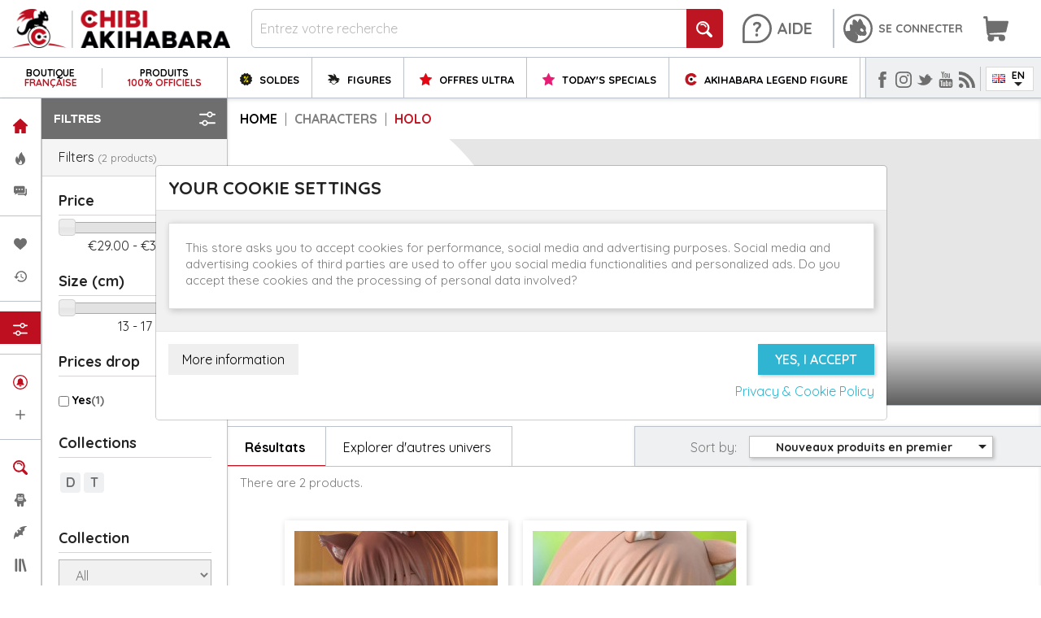

--- FILE ---
content_type: application/javascript
request_url: https://chibi-akihabara.com/themes/valstrate/assets/cache/bottom-b3f5994253.js
body_size: 270074
content:
!function(e){var t={};function n(r){if(t[r])return t[r].exports;var i=t[r]={i:r,l:!1,exports:{}};return e[r].call(i.exports,i,i.exports,n),i.l=!0,i.exports}n.m=e,n.c=t,n.d=function(e,t,r){n.o(e,t)||Object.defineProperty(e,t,{enumerable:!0,get:r})},n.r=function(e){"undefined"!=typeof Symbol&&Symbol.toStringTag&&Object.defineProperty(e,Symbol.toStringTag,{value:"Module"}),Object.defineProperty(e,"__esModule",{value:!0})},n.t=function(e,t){if(1&t&&(e=n(e)),8&t)return e;if(4&t&&"object"==typeof e&&e&&e.__esModule)return e;var r=Object.create(null);if(n.r(r),Object.defineProperty(r,"default",{enumerable:!0,value:e}),2&t&&"string"!=typeof e)for(var i in e)n.d(r,i,function(t){return e[t]}.bind(null,i));return r},n.n=function(e){var t=e&&e.__esModule?function(){return e.default}:function(){return e};return n.d(t,"a",t),t},n.o=function(e,t){return Object.prototype.hasOwnProperty.call(e,t)},n.p="",n(n.s=3)}([function(e,t,n){"use strict";(function(e){var n;function r(e){return(r="function"==typeof Symbol&&"symbol"==typeof Symbol.iterator?function(e){return typeof e}:function(e){return e&&"function"==typeof Symbol&&e.constructor===Symbol&&e!==Symbol.prototype?"symbol":typeof e})(e)}
/*!
 * jQuery JavaScript Library v2.2.4
 * http://jquery.com/
 *
 * Includes Sizzle.js
 * http://sizzlejs.com/
 *
 * Copyright jQuery Foundation and other contributors
 * Released under the MIT license
 * http://jquery.org/license
 *
 * Date: 2016-05-20T17:23Z
 */
/*!
 * jQuery JavaScript Library v2.2.4
 * http://jquery.com/
 *
 * Includes Sizzle.js
 * http://sizzlejs.com/
 *
 * Copyright jQuery Foundation and other contributors
 * Released under the MIT license
 * http://jquery.org/license
 *
 * Date: 2016-05-20T17:23Z
 */
!function(t,n){"object"===r(e)&&"object"===r(e.exports)?e.exports=t.document?n(t,!0):function(e){if(!e.document)throw new Error("jQuery requires a window with a document");return n(e)}:n(t)}("undefined"!=typeof window?window:void 0,function(i,o){var a=[],s=i.document,u=a.slice,l=a.concat,c=a.push,d=a.indexOf,f={},p=f.toString,h=f.hasOwnProperty,v={},m=function e(t,n){return new e.fn.init(t,n)},g=/^[\s\uFEFF\xA0]+|[\s\uFEFF\xA0]+$/g,y=/^-ms-/,b=/-([\da-z])/gi,x=function(e,t){return t.toUpperCase()};function w(e){var t=!!e&&"length"in e&&e.length,n=m.type(e);return"function"!==n&&!m.isWindow(e)&&("array"===n||0===t||"number"==typeof t&&t>0&&t-1 in e)}m.fn=m.prototype={jquery:"2.2.4",constructor:m,selector:"",length:0,toArray:function(){return u.call(this)},get:function(e){return null!=e?e<0?this[e+this.length]:this[e]:u.call(this)},pushStack:function(e){var t=m.merge(this.constructor(),e);return t.prevObject=this,t.context=this.context,t},each:function(e){return m.each(this,e)},map:function(e){return this.pushStack(m.map(this,function(t,n){return e.call(t,n,t)}))},slice:function(){return this.pushStack(u.apply(this,arguments))},first:function(){return this.eq(0)},last:function(){return this.eq(-1)},eq:function(e){var t=this.length,n=+e+(e<0?t:0);return this.pushStack(n>=0&&n<t?[this[n]]:[])},end:function(){return this.prevObject||this.constructor()},push:c,sort:a.sort,splice:a.splice},m.extend=m.fn.extend=function(){var e,t,n,i,o,a,s=arguments[0]||{},u=1,l=arguments.length,c=!1;for("boolean"==typeof s&&(c=s,s=arguments[u]||{},u++),"object"===r(s)||m.isFunction(s)||(s={}),u===l&&(s=this,u--);u<l;u++)if(null!=(e=arguments[u]))for(t in e)n=s[t],s!==(i=e[t])&&(c&&i&&(m.isPlainObject(i)||(o=m.isArray(i)))?(o?(o=!1,a=n&&m.isArray(n)?n:[]):a=n&&m.isPlainObject(n)?n:{},s[t]=m.extend(c,a,i)):void 0!==i&&(s[t]=i));return s},m.extend({expando:"jQuery"+("2.2.4"+Math.random()).replace(/\D/g,""),isReady:!0,error:function(e){throw new Error(e)},noop:function(){},isFunction:function(e){return"function"===m.type(e)},isArray:Array.isArray,isWindow:function(e){return null!=e&&e===e.window},isNumeric:function(e){var t=e&&e.toString();return!m.isArray(e)&&t-parseFloat(t)+1>=0},isPlainObject:function(e){var t;if("object"!==m.type(e)||e.nodeType||m.isWindow(e))return!1;if(e.constructor&&!h.call(e,"constructor")&&!h.call(e.constructor.prototype||{},"isPrototypeOf"))return!1;for(t in e);return void 0===t||h.call(e,t)},isEmptyObject:function(e){var t;for(t in e)return!1;return!0},type:function(e){return null==e?e+"":"object"===r(e)||"function"==typeof e?f[p.call(e)]||"object":r(e)},globalEval:function(e){var t,n=eval;(e=m.trim(e))&&(1===e.indexOf("use strict")?((t=s.createElement("script")).text=e,s.head.appendChild(t).parentNode.removeChild(t)):n(e))},camelCase:function(e){return e.replace(y,"ms-").replace(b,x)},nodeName:function(e,t){return e.nodeName&&e.nodeName.toLowerCase()===t.toLowerCase()},each:function(e,t){var n,r=0;if(w(e))for(n=e.length;r<n&&!1!==t.call(e[r],r,e[r]);r++);else for(r in e)if(!1===t.call(e[r],r,e[r]))break;return e},trim:function(e){return null==e?"":(e+"").replace(g,"")},makeArray:function(e,t){var n=t||[];return null!=e&&(w(Object(e))?m.merge(n,"string"==typeof e?[e]:e):c.call(n,e)),n},inArray:function(e,t,n){return null==t?-1:d.call(t,e,n)},merge:function(e,t){for(var n=+t.length,r=0,i=e.length;r<n;r++)e[i++]=t[r];return e.length=i,e},grep:function(e,t,n){for(var r=[],i=0,o=e.length,a=!n;i<o;i++)!t(e[i],i)!==a&&r.push(e[i]);return r},map:function(e,t,n){var r,i,o=0,a=[];if(w(e))for(r=e.length;o<r;o++)null!=(i=t(e[o],o,n))&&a.push(i);else for(o in e)null!=(i=t(e[o],o,n))&&a.push(i);return l.apply([],a)},guid:1,proxy:function(e,t){var n,r,i;if("string"==typeof t&&(n=e[t],t=e,e=n),m.isFunction(e))return r=u.call(arguments,2),i=function(){return e.apply(t||this,r.concat(u.call(arguments)))},i.guid=e.guid=e.guid||m.guid++,i},now:Date.now,support:v}),"function"==typeof Symbol&&(m.fn[Symbol.iterator]=a[Symbol.iterator]),m.each("Boolean Number String Function Array Date RegExp Object Error Symbol".split(" "),function(e,t){f["[object "+t+"]"]=t.toLowerCase()});var T=
/*!
   * Sizzle CSS Selector Engine v2.2.1
   * http://sizzlejs.com/
   *
   * Copyright jQuery Foundation and other contributors
   * Released under the MIT license
   * http://jquery.org/license
   *
   * Date: 2015-10-17
   */
function(e){var t,n,r,i,o,a,s,u,l,c,d,f,p,h,v,m,g,y,b,x="sizzle"+1*new Date,w=e.document,T=0,C=0,k=oe(),S=oe(),j=oe(),_=function(e,t){return e===t&&(d=!0),0},E=1<<31,N={}.hasOwnProperty,A=[],D=A.pop,q=A.push,L=A.push,P=A.slice,O=function(e,t){for(var n=0,r=e.length;n<r;n++)if(e[n]===t)return n;return-1},H="checked|selected|async|autofocus|autoplay|controls|defer|disabled|hidden|ismap|loop|multiple|open|readonly|required|scoped",M="[\\x20\\t\\r\\n\\f]",F="(?:\\\\.|[\\w-]|[^\\x00-\\xa0])+",W="\\["+M+"*("+F+")(?:"+M+"*([*^$|!~]?=)"+M+"*(?:'((?:\\\\.|[^\\\\'])*)'|\"((?:\\\\.|[^\\\\\"])*)\"|("+F+"))|)"+M+"*\\]",R=":("+F+")(?:\\((('((?:\\\\.|[^\\\\'])*)'|\"((?:\\\\.|[^\\\\\"])*)\")|((?:\\\\.|[^\\\\()[\\]]|"+W+")*)|.*)\\)|)",I=new RegExp(M+"+","g"),$=new RegExp("^"+M+"+|((?:^|[^\\\\])(?:\\\\.)*)"+M+"+$","g"),B=new RegExp("^"+M+"*,"+M+"*"),z=new RegExp("^"+M+"*([>+~]|"+M+")"+M+"*"),X=new RegExp("="+M+"*([^\\]'\"]*?)"+M+"*\\]","g"),U=new RegExp(R),V=new RegExp("^"+F+"$"),G={ID:new RegExp("^#("+F+")"),CLASS:new RegExp("^\\.("+F+")"),TAG:new RegExp("^("+F+"|[*])"),ATTR:new RegExp("^"+W),PSEUDO:new RegExp("^"+R),CHILD:new RegExp("^:(only|first|last|nth|nth-last)-(child|of-type)(?:\\("+M+"*(even|odd|(([+-]|)(\\d*)n|)"+M+"*(?:([+-]|)"+M+"*(\\d+)|))"+M+"*\\)|)","i"),bool:new RegExp("^(?:"+H+")$","i"),needsContext:new RegExp("^"+M+"*[>+~]|:(even|odd|eq|gt|lt|nth|first|last)(?:\\("+M+"*((?:-\\d)?\\d*)"+M+"*\\)|)(?=[^-]|$)","i")},Y=/^(?:input|select|textarea|button)$/i,Q=/^h\d$/i,J=/^[^{]+\{\s*\[native \w/,K=/^(?:#([\w-]+)|(\w+)|\.([\w-]+))$/,Z=/[+~]/,ee=/'|\\/g,te=new RegExp("\\\\([\\da-f]{1,6}"+M+"?|("+M+")|.)","ig"),ne=function(e,t,n){var r="0x"+t-65536;return r!=r||n?t:r<0?String.fromCharCode(r+65536):String.fromCharCode(r>>10|55296,1023&r|56320)},re=function(){f()};try{L.apply(A=P.call(w.childNodes),w.childNodes),A[w.childNodes.length].nodeType}catch(e){L={apply:A.length?function(e,t){q.apply(e,P.call(t))}:function(e,t){for(var n=e.length,r=0;e[n++]=t[r++];);e.length=n-1}}}function ie(e,t,r,i){var o,s,l,c,d,h,g,y,T=t&&t.ownerDocument,C=t?t.nodeType:9;if(r=r||[],"string"!=typeof e||!e||1!==C&&9!==C&&11!==C)return r;if(!i&&((t?t.ownerDocument||t:w)!==p&&f(t),t=t||p,v)){if(11!==C&&(h=K.exec(e)))if(o=h[1]){if(9===C){if(!(l=t.getElementById(o)))return r;if(l.id===o)return r.push(l),r}else if(T&&(l=T.getElementById(o))&&b(t,l)&&l.id===o)return r.push(l),r}else{if(h[2])return L.apply(r,t.getElementsByTagName(e)),r;if((o=h[3])&&n.getElementsByClassName&&t.getElementsByClassName)return L.apply(r,t.getElementsByClassName(o)),r}if(n.qsa&&!j[e+" "]&&(!m||!m.test(e))){if(1!==C)T=t,y=e;else if("object"!==t.nodeName.toLowerCase()){for((c=t.getAttribute("id"))?c=c.replace(ee,"\\$&"):t.setAttribute("id",c=x),s=(g=a(e)).length,d=V.test(c)?"#"+c:"[id='"+c+"']";s--;)g[s]=d+" "+ve(g[s]);y=g.join(","),T=Z.test(e)&&pe(t.parentNode)||t}if(y)try{return L.apply(r,T.querySelectorAll(y)),r}catch(e){}finally{c===x&&t.removeAttribute("id")}}}return u(e.replace($,"$1"),t,r,i)}function oe(){var e=[];return function t(n,i){return e.push(n+" ")>r.cacheLength&&delete t[e.shift()],t[n+" "]=i}}function ae(e){return e[x]=!0,e}function se(e){var t=p.createElement("div");try{return!!e(t)}catch(e){return!1}finally{t.parentNode&&t.parentNode.removeChild(t),t=null}}function ue(e,t){for(var n=e.split("|"),i=n.length;i--;)r.attrHandle[n[i]]=t}function le(e,t){var n=t&&e,r=n&&1===e.nodeType&&1===t.nodeType&&(~t.sourceIndex||E)-(~e.sourceIndex||E);if(r)return r;if(n)for(;n=n.nextSibling;)if(n===t)return-1;return e?1:-1}function ce(e){return function(t){return"input"===t.nodeName.toLowerCase()&&t.type===e}}function de(e){return function(t){var n=t.nodeName.toLowerCase();return("input"===n||"button"===n)&&t.type===e}}function fe(e){return ae(function(t){return t=+t,ae(function(n,r){for(var i,o=e([],n.length,t),a=o.length;a--;)n[i=o[a]]&&(n[i]=!(r[i]=n[i]))})})}function pe(e){return e&&void 0!==e.getElementsByTagName&&e}for(t in n=ie.support={},o=ie.isXML=function(e){var t=e&&(e.ownerDocument||e).documentElement;return!!t&&"HTML"!==t.nodeName},f=ie.setDocument=function(e){var t,i,a=e?e.ownerDocument||e:w;return a!==p&&9===a.nodeType&&a.documentElement?(h=(p=a).documentElement,v=!o(p),(i=p.defaultView)&&i.top!==i&&(i.addEventListener?i.addEventListener("unload",re,!1):i.attachEvent&&i.attachEvent("onunload",re)),n.attributes=se(function(e){return e.className="i",!e.getAttribute("className")}),n.getElementsByTagName=se(function(e){return e.appendChild(p.createComment("")),!e.getElementsByTagName("*").length}),n.getElementsByClassName=J.test(p.getElementsByClassName),n.getById=se(function(e){return h.appendChild(e).id=x,!p.getElementsByName||!p.getElementsByName(x).length}),n.getById?(r.find.ID=function(e,t){if(void 0!==t.getElementById&&v){var n=t.getElementById(e);return n?[n]:[]}},r.filter.ID=function(e){var t=e.replace(te,ne);return function(e){return e.getAttribute("id")===t}}):(delete r.find.ID,r.filter.ID=function(e){var t=e.replace(te,ne);return function(e){var n=void 0!==e.getAttributeNode&&e.getAttributeNode("id");return n&&n.value===t}}),r.find.TAG=n.getElementsByTagName?function(e,t){return void 0!==t.getElementsByTagName?t.getElementsByTagName(e):n.qsa?t.querySelectorAll(e):void 0}:function(e,t){var n,r=[],i=0,o=t.getElementsByTagName(e);if("*"===e){for(;n=o[i++];)1===n.nodeType&&r.push(n);return r}return o},r.find.CLASS=n.getElementsByClassName&&function(e,t){if(void 0!==t.getElementsByClassName&&v)return t.getElementsByClassName(e)},g=[],m=[],(n.qsa=J.test(p.querySelectorAll))&&(se(function(e){h.appendChild(e).innerHTML="<a id='"+x+"'></a><select id='"+x+"-\r\\' msallowcapture=''><option selected=''></option></select>",e.querySelectorAll("[msallowcapture^='']").length&&m.push("[*^$]="+M+"*(?:''|\"\")"),e.querySelectorAll("[selected]").length||m.push("\\["+M+"*(?:value|"+H+")"),e.querySelectorAll("[id~="+x+"-]").length||m.push("~="),e.querySelectorAll(":checked").length||m.push(":checked"),e.querySelectorAll("a#"+x+"+*").length||m.push(".#.+[+~]")}),se(function(e){var t=p.createElement("input");t.setAttribute("type","hidden"),e.appendChild(t).setAttribute("name","D"),e.querySelectorAll("[name=d]").length&&m.push("name"+M+"*[*^$|!~]?="),e.querySelectorAll(":enabled").length||m.push(":enabled",":disabled"),e.querySelectorAll("*,:x"),m.push(",.*:")})),(n.matchesSelector=J.test(y=h.matches||h.webkitMatchesSelector||h.mozMatchesSelector||h.oMatchesSelector||h.msMatchesSelector))&&se(function(e){n.disconnectedMatch=y.call(e,"div"),y.call(e,"[s!='']:x"),g.push("!=",R)}),m=m.length&&new RegExp(m.join("|")),g=g.length&&new RegExp(g.join("|")),t=J.test(h.compareDocumentPosition),b=t||J.test(h.contains)?function(e,t){var n=9===e.nodeType?e.documentElement:e,r=t&&t.parentNode;return e===r||!(!r||1!==r.nodeType||!(n.contains?n.contains(r):e.compareDocumentPosition&&16&e.compareDocumentPosition(r)))}:function(e,t){if(t)for(;t=t.parentNode;)if(t===e)return!0;return!1},_=t?function(e,t){if(e===t)return d=!0,0;var r=!e.compareDocumentPosition-!t.compareDocumentPosition;return r||(1&(r=(e.ownerDocument||e)===(t.ownerDocument||t)?e.compareDocumentPosition(t):1)||!n.sortDetached&&t.compareDocumentPosition(e)===r?e===p||e.ownerDocument===w&&b(w,e)?-1:t===p||t.ownerDocument===w&&b(w,t)?1:c?O(c,e)-O(c,t):0:4&r?-1:1)}:function(e,t){if(e===t)return d=!0,0;var n,r=0,i=e.parentNode,o=t.parentNode,a=[e],s=[t];if(!i||!o)return e===p?-1:t===p?1:i?-1:o?1:c?O(c,e)-O(c,t):0;if(i===o)return le(e,t);for(n=e;n=n.parentNode;)a.unshift(n);for(n=t;n=n.parentNode;)s.unshift(n);for(;a[r]===s[r];)r++;return r?le(a[r],s[r]):a[r]===w?-1:s[r]===w?1:0},p):p},ie.matches=function(e,t){return ie(e,null,null,t)},ie.matchesSelector=function(e,t){if((e.ownerDocument||e)!==p&&f(e),t=t.replace(X,"='$1']"),n.matchesSelector&&v&&!j[t+" "]&&(!g||!g.test(t))&&(!m||!m.test(t)))try{var r=y.call(e,t);if(r||n.disconnectedMatch||e.document&&11!==e.document.nodeType)return r}catch(e){}return ie(t,p,null,[e]).length>0},ie.contains=function(e,t){return(e.ownerDocument||e)!==p&&f(e),b(e,t)},ie.attr=function(e,t){(e.ownerDocument||e)!==p&&f(e);var i=r.attrHandle[t.toLowerCase()],o=i&&N.call(r.attrHandle,t.toLowerCase())?i(e,t,!v):void 0;return void 0!==o?o:n.attributes||!v?e.getAttribute(t):(o=e.getAttributeNode(t))&&o.specified?o.value:null},ie.error=function(e){throw new Error("Syntax error, unrecognized expression: "+e)},ie.uniqueSort=function(e){var t,r=[],i=0,o=0;if(d=!n.detectDuplicates,c=!n.sortStable&&e.slice(0),e.sort(_),d){for(;t=e[o++];)t===e[o]&&(i=r.push(o));for(;i--;)e.splice(r[i],1)}return c=null,e},i=ie.getText=function(e){var t,n="",r=0,o=e.nodeType;if(o){if(1===o||9===o||11===o){if("string"==typeof e.textContent)return e.textContent;for(e=e.firstChild;e;e=e.nextSibling)n+=i(e)}else if(3===o||4===o)return e.nodeValue}else for(;t=e[r++];)n+=i(t);return n},(r=ie.selectors={cacheLength:50,createPseudo:ae,match:G,attrHandle:{},find:{},relative:{">":{dir:"parentNode",first:!0}," ":{dir:"parentNode"},"+":{dir:"previousSibling",first:!0},"~":{dir:"previousSibling"}},preFilter:{ATTR:function(e){return e[1]=e[1].replace(te,ne),e[3]=(e[3]||e[4]||e[5]||"").replace(te,ne),"~="===e[2]&&(e[3]=" "+e[3]+" "),e.slice(0,4)},CHILD:function(e){return e[1]=e[1].toLowerCase(),"nth"===e[1].slice(0,3)?(e[3]||ie.error(e[0]),e[4]=+(e[4]?e[5]+(e[6]||1):2*("even"===e[3]||"odd"===e[3])),e[5]=+(e[7]+e[8]||"odd"===e[3])):e[3]&&ie.error(e[0]),e},PSEUDO:function(e){var t,n=!e[6]&&e[2];return G.CHILD.test(e[0])?null:(e[3]?e[2]=e[4]||e[5]||"":n&&U.test(n)&&(t=a(n,!0))&&(t=n.indexOf(")",n.length-t)-n.length)&&(e[0]=e[0].slice(0,t),e[2]=n.slice(0,t)),e.slice(0,3))}},filter:{TAG:function(e){var t=e.replace(te,ne).toLowerCase();return"*"===e?function(){return!0}:function(e){return e.nodeName&&e.nodeName.toLowerCase()===t}},CLASS:function(e){var t=k[e+" "];return t||(t=new RegExp("(^|"+M+")"+e+"("+M+"|$)"))&&k(e,function(e){return t.test("string"==typeof e.className&&e.className||void 0!==e.getAttribute&&e.getAttribute("class")||"")})},ATTR:function(e,t,n){return function(r){var i=ie.attr(r,e);return null==i?"!="===t:!t||(i+="","="===t?i===n:"!="===t?i!==n:"^="===t?n&&0===i.indexOf(n):"*="===t?n&&i.indexOf(n)>-1:"$="===t?n&&i.slice(-n.length)===n:"~="===t?(" "+i.replace(I," ")+" ").indexOf(n)>-1:"|="===t&&(i===n||i.slice(0,n.length+1)===n+"-"))}},CHILD:function(e,t,n,r,i){var o="nth"!==e.slice(0,3),a="last"!==e.slice(-4),s="of-type"===t;return 1===r&&0===i?function(e){return!!e.parentNode}:function(t,n,u){var l,c,d,f,p,h,v=o!==a?"nextSibling":"previousSibling",m=t.parentNode,g=s&&t.nodeName.toLowerCase(),y=!u&&!s,b=!1;if(m){if(o){for(;v;){for(f=t;f=f[v];)if(s?f.nodeName.toLowerCase()===g:1===f.nodeType)return!1;h=v="only"===e&&!h&&"nextSibling"}return!0}if(h=[a?m.firstChild:m.lastChild],a&&y){for(b=(p=(l=(c=(d=(f=m)[x]||(f[x]={}))[f.uniqueID]||(d[f.uniqueID]={}))[e]||[])[0]===T&&l[1])&&l[2],f=p&&m.childNodes[p];f=++p&&f&&f[v]||(b=p=0)||h.pop();)if(1===f.nodeType&&++b&&f===t){c[e]=[T,p,b];break}}else if(y&&(b=p=(l=(c=(d=(f=t)[x]||(f[x]={}))[f.uniqueID]||(d[f.uniqueID]={}))[e]||[])[0]===T&&l[1]),!1===b)for(;(f=++p&&f&&f[v]||(b=p=0)||h.pop())&&((s?f.nodeName.toLowerCase()!==g:1!==f.nodeType)||!++b||(y&&((c=(d=f[x]||(f[x]={}))[f.uniqueID]||(d[f.uniqueID]={}))[e]=[T,b]),f!==t)););return(b-=i)===r||b%r==0&&b/r>=0}}},PSEUDO:function(e,t){var n,i=r.pseudos[e]||r.setFilters[e.toLowerCase()]||ie.error("unsupported pseudo: "+e);return i[x]?i(t):i.length>1?(n=[e,e,"",t],r.setFilters.hasOwnProperty(e.toLowerCase())?ae(function(e,n){for(var r,o=i(e,t),a=o.length;a--;)e[r=O(e,o[a])]=!(n[r]=o[a])}):function(e){return i(e,0,n)}):i}},pseudos:{not:ae(function(e){var t=[],n=[],r=s(e.replace($,"$1"));return r[x]?ae(function(e,t,n,i){for(var o,a=r(e,null,i,[]),s=e.length;s--;)(o=a[s])&&(e[s]=!(t[s]=o))}):function(e,i,o){return t[0]=e,r(t,null,o,n),t[0]=null,!n.pop()}}),has:ae(function(e){return function(t){return ie(e,t).length>0}}),contains:ae(function(e){return e=e.replace(te,ne),function(t){return(t.textContent||t.innerText||i(t)).indexOf(e)>-1}}),lang:ae(function(e){return V.test(e||"")||ie.error("unsupported lang: "+e),e=e.replace(te,ne).toLowerCase(),function(t){var n;do{if(n=v?t.lang:t.getAttribute("xml:lang")||t.getAttribute("lang"))return(n=n.toLowerCase())===e||0===n.indexOf(e+"-")}while((t=t.parentNode)&&1===t.nodeType);return!1}}),target:function(t){var n=e.location&&e.location.hash;return n&&n.slice(1)===t.id},root:function(e){return e===h},focus:function(e){return e===p.activeElement&&(!p.hasFocus||p.hasFocus())&&!!(e.type||e.href||~e.tabIndex)},enabled:function(e){return!1===e.disabled},disabled:function(e){return!0===e.disabled},checked:function(e){var t=e.nodeName.toLowerCase();return"input"===t&&!!e.checked||"option"===t&&!!e.selected},selected:function(e){return e.parentNode&&e.parentNode.selectedIndex,!0===e.selected},empty:function(e){for(e=e.firstChild;e;e=e.nextSibling)if(e.nodeType<6)return!1;return!0},parent:function(e){return!r.pseudos.empty(e)},header:function(e){return Q.test(e.nodeName)},input:function(e){return Y.test(e.nodeName)},button:function(e){var t=e.nodeName.toLowerCase();return"input"===t&&"button"===e.type||"button"===t},text:function(e){var t;return"input"===e.nodeName.toLowerCase()&&"text"===e.type&&(null==(t=e.getAttribute("type"))||"text"===t.toLowerCase())},first:fe(function(){return[0]}),last:fe(function(e,t){return[t-1]}),eq:fe(function(e,t,n){return[n<0?n+t:n]}),even:fe(function(e,t){for(var n=0;n<t;n+=2)e.push(n);return e}),odd:fe(function(e,t){for(var n=1;n<t;n+=2)e.push(n);return e}),lt:fe(function(e,t,n){for(var r=n<0?n+t:n;--r>=0;)e.push(r);return e}),gt:fe(function(e,t,n){for(var r=n<0?n+t:n;++r<t;)e.push(r);return e})}}).pseudos.nth=r.pseudos.eq,{radio:!0,checkbox:!0,file:!0,password:!0,image:!0})r.pseudos[t]=ce(t);for(t in{submit:!0,reset:!0})r.pseudos[t]=de(t);function he(){}function ve(e){for(var t=0,n=e.length,r="";t<n;t++)r+=e[t].value;return r}function me(e,t,n){var r=t.dir,i=n&&"parentNode"===r,o=C++;return t.first?function(t,n,o){for(;t=t[r];)if(1===t.nodeType||i)return e(t,n,o)}:function(t,n,a){var s,u,l,c=[T,o];if(a){for(;t=t[r];)if((1===t.nodeType||i)&&e(t,n,a))return!0}else for(;t=t[r];)if(1===t.nodeType||i){if((s=(u=(l=t[x]||(t[x]={}))[t.uniqueID]||(l[t.uniqueID]={}))[r])&&s[0]===T&&s[1]===o)return c[2]=s[2];if(u[r]=c,c[2]=e(t,n,a))return!0}}}function ge(e){return e.length>1?function(t,n,r){for(var i=e.length;i--;)if(!e[i](t,n,r))return!1;return!0}:e[0]}function ye(e,t,n,r,i){for(var o,a=[],s=0,u=e.length,l=null!=t;s<u;s++)(o=e[s])&&(n&&!n(o,r,i)||(a.push(o),l&&t.push(s)));return a}function be(e,t,n,r,i,o){return r&&!r[x]&&(r=be(r)),i&&!i[x]&&(i=be(i,o)),ae(function(o,a,s,u){var l,c,d,f=[],p=[],h=a.length,v=o||function(e,t,n){for(var r=0,i=t.length;r<i;r++)ie(e,t[r],n);return n}(t||"*",s.nodeType?[s]:s,[]),m=!e||!o&&t?v:ye(v,f,e,s,u),g=n?i||(o?e:h||r)?[]:a:m;if(n&&n(m,g,s,u),r)for(l=ye(g,p),r(l,[],s,u),c=l.length;c--;)(d=l[c])&&(g[p[c]]=!(m[p[c]]=d));if(o){if(i||e){if(i){for(l=[],c=g.length;c--;)(d=g[c])&&l.push(m[c]=d);i(null,g=[],l,u)}for(c=g.length;c--;)(d=g[c])&&(l=i?O(o,d):f[c])>-1&&(o[l]=!(a[l]=d))}}else g=ye(g===a?g.splice(h,g.length):g),i?i(null,a,g,u):L.apply(a,g)})}function xe(e){for(var t,n,i,o=e.length,a=r.relative[e[0].type],s=a||r.relative[" "],u=a?1:0,c=me(function(e){return e===t},s,!0),d=me(function(e){return O(t,e)>-1},s,!0),f=[function(e,n,r){var i=!a&&(r||n!==l)||((t=n).nodeType?c(e,n,r):d(e,n,r));return t=null,i}];u<o;u++)if(n=r.relative[e[u].type])f=[me(ge(f),n)];else{if((n=r.filter[e[u].type].apply(null,e[u].matches))[x]){for(i=++u;i<o&&!r.relative[e[i].type];i++);return be(u>1&&ge(f),u>1&&ve(e.slice(0,u-1).concat({value:" "===e[u-2].type?"*":""})).replace($,"$1"),n,u<i&&xe(e.slice(u,i)),i<o&&xe(e=e.slice(i)),i<o&&ve(e))}f.push(n)}return ge(f)}return he.prototype=r.filters=r.pseudos,r.setFilters=new he,a=ie.tokenize=function(e,t){var n,i,o,a,s,u,l,c=S[e+" "];if(c)return t?0:c.slice(0);for(s=e,u=[],l=r.preFilter;s;){for(a in n&&!(i=B.exec(s))||(i&&(s=s.slice(i[0].length)||s),u.push(o=[])),n=!1,(i=z.exec(s))&&(n=i.shift(),o.push({value:n,type:i[0].replace($," ")}),s=s.slice(n.length)),r.filter)!(i=G[a].exec(s))||l[a]&&!(i=l[a](i))||(n=i.shift(),o.push({value:n,type:a,matches:i}),s=s.slice(n.length));if(!n)break}return t?s.length:s?ie.error(e):S(e,u).slice(0)},s=ie.compile=function(e,t){var n,i=[],o=[],s=j[e+" "];if(!s){for(t||(t=a(e)),n=t.length;n--;)(s=xe(t[n]))[x]?i.push(s):o.push(s);(s=j(e,function(e,t){var n=t.length>0,i=e.length>0,o=function(o,a,s,u,c){var d,h,m,g=0,y="0",b=o&&[],x=[],w=l,C=o||i&&r.find.TAG("*",c),k=T+=null==w?1:Math.random()||.1,S=C.length;for(c&&(l=a===p||a||c);y!==S&&null!=(d=C[y]);y++){if(i&&d){for(h=0,a||d.ownerDocument===p||(f(d),s=!v);m=e[h++];)if(m(d,a||p,s)){u.push(d);break}c&&(T=k)}n&&((d=!m&&d)&&g--,o&&b.push(d))}if(g+=y,n&&y!==g){for(h=0;m=t[h++];)m(b,x,a,s);if(o){if(g>0)for(;y--;)b[y]||x[y]||(x[y]=D.call(u));x=ye(x)}L.apply(u,x),c&&!o&&x.length>0&&g+t.length>1&&ie.uniqueSort(u)}return c&&(T=k,l=w),b};return n?ae(o):o}(o,i))).selector=e}return s},u=ie.select=function(e,t,i,o){var u,l,c,d,f,p="function"==typeof e&&e,h=!o&&a(e=p.selector||e);if(i=i||[],1===h.length){if((l=h[0]=h[0].slice(0)).length>2&&"ID"===(c=l[0]).type&&n.getById&&9===t.nodeType&&v&&r.relative[l[1].type]){if(!(t=(r.find.ID(c.matches[0].replace(te,ne),t)||[])[0]))return i;p&&(t=t.parentNode),e=e.slice(l.shift().value.length)}for(u=G.needsContext.test(e)?0:l.length;u--&&(c=l[u],!r.relative[d=c.type]);)if((f=r.find[d])&&(o=f(c.matches[0].replace(te,ne),Z.test(l[0].type)&&pe(t.parentNode)||t))){if(l.splice(u,1),!(e=o.length&&ve(l)))return L.apply(i,o),i;break}}return(p||s(e,h))(o,t,!v,i,!t||Z.test(e)&&pe(t.parentNode)||t),i},n.sortStable=x.split("").sort(_).join("")===x,n.detectDuplicates=!!d,f(),n.sortDetached=se(function(e){return 1&e.compareDocumentPosition(p.createElement("div"))}),se(function(e){return e.innerHTML="<a href='#'></a>","#"===e.firstChild.getAttribute("href")})||ue("type|href|height|width",function(e,t,n){if(!n)return e.getAttribute(t,"type"===t.toLowerCase()?1:2)}),n.attributes&&se(function(e){return e.innerHTML="<input/>",e.firstChild.setAttribute("value",""),""===e.firstChild.getAttribute("value")})||ue("value",function(e,t,n){if(!n&&"input"===e.nodeName.toLowerCase())return e.defaultValue}),se(function(e){return null==e.getAttribute("disabled")})||ue(H,function(e,t,n){var r;if(!n)return!0===e[t]?t.toLowerCase():(r=e.getAttributeNode(t))&&r.specified?r.value:null}),ie}(i);m.find=T,m.expr=T.selectors,m.expr[":"]=m.expr.pseudos,m.uniqueSort=m.unique=T.uniqueSort,m.text=T.getText,m.isXMLDoc=T.isXML,m.contains=T.contains;var C=function(e,t,n){for(var r=[],i=void 0!==n;(e=e[t])&&9!==e.nodeType;)if(1===e.nodeType){if(i&&m(e).is(n))break;r.push(e)}return r},k=function(e,t){for(var n=[];e;e=e.nextSibling)1===e.nodeType&&e!==t&&n.push(e);return n},S=m.expr.match.needsContext,j=/^<([\w-]+)\s*\/?>(?:<\/\1>|)$/,_=/^.[^:#\[\.,]*$/;function E(e,t,n){if(m.isFunction(t))return m.grep(e,function(e,r){return!!t.call(e,r,e)!==n});if(t.nodeType)return m.grep(e,function(e){return e===t!==n});if("string"==typeof t){if(_.test(t))return m.filter(t,e,n);t=m.filter(t,e)}return m.grep(e,function(e){return d.call(t,e)>-1!==n})}m.filter=function(e,t,n){var r=t[0];return n&&(e=":not("+e+")"),1===t.length&&1===r.nodeType?m.find.matchesSelector(r,e)?[r]:[]:m.find.matches(e,m.grep(t,function(e){return 1===e.nodeType}))},m.fn.extend({find:function(e){var t,n=this.length,r=[],i=this;if("string"!=typeof e)return this.pushStack(m(e).filter(function(){for(t=0;t<n;t++)if(m.contains(i[t],this))return!0}));for(t=0;t<n;t++)m.find(e,i[t],r);return(r=this.pushStack(n>1?m.unique(r):r)).selector=this.selector?this.selector+" "+e:e,r},filter:function(e){return this.pushStack(E(this,e||[],!1))},not:function(e){return this.pushStack(E(this,e||[],!0))},is:function(e){return!!E(this,"string"==typeof e&&S.test(e)?m(e):e||[],!1).length}});var N,A=/^(?:\s*(<[\w\W]+>)[^>]*|#([\w-]*))$/;(m.fn.init=function(e,t,n){var r,i;if(!e)return this;if(n=n||N,"string"==typeof e){if(!(r="<"===e[0]&&">"===e[e.length-1]&&e.length>=3?[null,e,null]:A.exec(e))||!r[1]&&t)return!t||t.jquery?(t||n).find(e):this.constructor(t).find(e);if(r[1]){if(t=t instanceof m?t[0]:t,m.merge(this,m.parseHTML(r[1],t&&t.nodeType?t.ownerDocument||t:s,!0)),j.test(r[1])&&m.isPlainObject(t))for(r in t)m.isFunction(this[r])?this[r](t[r]):this.attr(r,t[r]);return this}return(i=s.getElementById(r[2]))&&i.parentNode&&(this.length=1,this[0]=i),this.context=s,this.selector=e,this}return e.nodeType?(this.context=this[0]=e,this.length=1,this):m.isFunction(e)?void 0!==n.ready?n.ready(e):e(m):(void 0!==e.selector&&(this.selector=e.selector,this.context=e.context),m.makeArray(e,this))}).prototype=m.fn,N=m(s);var D=/^(?:parents|prev(?:Until|All))/,q={children:!0,contents:!0,next:!0,prev:!0};function L(e,t){for(;(e=e[t])&&1!==e.nodeType;);return e}m.fn.extend({has:function(e){var t=m(e,this),n=t.length;return this.filter(function(){for(var e=0;e<n;e++)if(m.contains(this,t[e]))return!0})},closest:function(e,t){for(var n,r=0,i=this.length,o=[],a=S.test(e)||"string"!=typeof e?m(e,t||this.context):0;r<i;r++)for(n=this[r];n&&n!==t;n=n.parentNode)if(n.nodeType<11&&(a?a.index(n)>-1:1===n.nodeType&&m.find.matchesSelector(n,e))){o.push(n);break}return this.pushStack(o.length>1?m.uniqueSort(o):o)},index:function(e){return e?"string"==typeof e?d.call(m(e),this[0]):d.call(this,e.jquery?e[0]:e):this[0]&&this[0].parentNode?this.first().prevAll().length:-1},add:function(e,t){return this.pushStack(m.uniqueSort(m.merge(this.get(),m(e,t))))},addBack:function(e){return this.add(null==e?this.prevObject:this.prevObject.filter(e))}}),m.each({parent:function(e){var t=e.parentNode;return t&&11!==t.nodeType?t:null},parents:function(e){return C(e,"parentNode")},parentsUntil:function(e,t,n){return C(e,"parentNode",n)},next:function(e){return L(e,"nextSibling")},prev:function(e){return L(e,"previousSibling")},nextAll:function(e){return C(e,"nextSibling")},prevAll:function(e){return C(e,"previousSibling")},nextUntil:function(e,t,n){return C(e,"nextSibling",n)},prevUntil:function(e,t,n){return C(e,"previousSibling",n)},siblings:function(e){return k((e.parentNode||{}).firstChild,e)},children:function(e){return k(e.firstChild)},contents:function(e){return e.contentDocument||m.merge([],e.childNodes)}},function(e,t){m.fn[e]=function(n,r){var i=m.map(this,t,n);return"Until"!==e.slice(-5)&&(r=n),r&&"string"==typeof r&&(i=m.filter(r,i)),this.length>1&&(q[e]||m.uniqueSort(i),D.test(e)&&i.reverse()),this.pushStack(i)}});var P,O=/\S+/g;function H(){s.removeEventListener("DOMContentLoaded",H),i.removeEventListener("load",H),m.ready()}m.Callbacks=function(e){e="string"==typeof e?function(e){var t={};return m.each(e.match(O)||[],function(e,n){t[n]=!0}),t}(e):m.extend({},e);var t,n,r,i,o=[],a=[],s=-1,u=function(){for(i=e.once,r=t=!0;a.length;s=-1)for(n=a.shift();++s<o.length;)!1===o[s].apply(n[0],n[1])&&e.stopOnFalse&&(s=o.length,n=!1);e.memory||(n=!1),t=!1,i&&(o=n?[]:"")},l={add:function(){return o&&(n&&!t&&(s=o.length-1,a.push(n)),function t(n){m.each(n,function(n,r){m.isFunction(r)?e.unique&&l.has(r)||o.push(r):r&&r.length&&"string"!==m.type(r)&&t(r)})}(arguments),n&&!t&&u()),this},remove:function(){return m.each(arguments,function(e,t){for(var n;(n=m.inArray(t,o,n))>-1;)o.splice(n,1),n<=s&&s--}),this},has:function(e){return e?m.inArray(e,o)>-1:o.length>0},empty:function(){return o&&(o=[]),this},disable:function(){return i=a=[],o=n="",this},disabled:function(){return!o},lock:function(){return i=a=[],n||(o=n=""),this},locked:function(){return!!i},fireWith:function(e,n){return i||(n=[e,(n=n||[]).slice?n.slice():n],a.push(n),t||u()),this},fire:function(){return l.fireWith(this,arguments),this},fired:function(){return!!r}};return l},m.extend({Deferred:function(e){var t=[["resolve","done",m.Callbacks("once memory"),"resolved"],["reject","fail",m.Callbacks("once memory"),"rejected"],["notify","progress",m.Callbacks("memory")]],n="pending",r={state:function(){return n},always:function(){return i.done(arguments).fail(arguments),this},then:function(){var e=arguments;return m.Deferred(function(n){m.each(t,function(t,o){var a=m.isFunction(e[t])&&e[t];i[o[1]](function(){var e=a&&a.apply(this,arguments);e&&m.isFunction(e.promise)?e.promise().progress(n.notify).done(n.resolve).fail(n.reject):n[o[0]+"With"](this===r?n.promise():this,a?[e]:arguments)})}),e=null}).promise()},promise:function(e){return null!=e?m.extend(e,r):r}},i={};return r.pipe=r.then,m.each(t,function(e,o){var a=o[2],s=o[3];r[o[1]]=a.add,s&&a.add(function(){n=s},t[1^e][2].disable,t[2][2].lock),i[o[0]]=function(){return i[o[0]+"With"](this===i?r:this,arguments),this},i[o[0]+"With"]=a.fireWith}),r.promise(i),e&&e.call(i,i),i},when:function(e){var t,n,r,i=0,o=u.call(arguments),a=o.length,s=1!==a||e&&m.isFunction(e.promise)?a:0,l=1===s?e:m.Deferred(),c=function(e,n,r){return function(i){n[e]=this,r[e]=arguments.length>1?u.call(arguments):i,r===t?l.notifyWith(n,r):--s||l.resolveWith(n,r)}};if(a>1)for(t=new Array(a),n=new Array(a),r=new Array(a);i<a;i++)o[i]&&m.isFunction(o[i].promise)?o[i].promise().progress(c(i,n,t)).done(c(i,r,o)).fail(l.reject):--s;return s||l.resolveWith(r,o),l.promise()}}),m.fn.ready=function(e){return m.ready.promise().done(e),this},m.extend({isReady:!1,readyWait:1,holdReady:function(e){e?m.readyWait++:m.ready(!0)},ready:function(e){(!0===e?--m.readyWait:m.isReady)||(m.isReady=!0,!0!==e&&--m.readyWait>0||(P.resolveWith(s,[m]),m.fn.triggerHandler&&(m(s).triggerHandler("ready"),m(s).off("ready"))))}}),m.ready.promise=function(e){return P||(P=m.Deferred(),"complete"===s.readyState||"loading"!==s.readyState&&!s.documentElement.doScroll?i.setTimeout(m.ready):(s.addEventListener("DOMContentLoaded",H),i.addEventListener("load",H))),P.promise(e)},m.ready.promise();var M=function e(t,n,r,i,o,a,s){var u=0,l=t.length,c=null==r;if("object"===m.type(r))for(u in o=!0,r)e(t,n,u,r[u],!0,a,s);else if(void 0!==i&&(o=!0,m.isFunction(i)||(s=!0),c&&(s?(n.call(t,i),n=null):(c=n,n=function(e,t,n){return c.call(m(e),n)})),n))for(;u<l;u++)n(t[u],r,s?i:i.call(t[u],u,n(t[u],r)));return o?t:c?n.call(t):l?n(t[0],r):a},F=function(e){return 1===e.nodeType||9===e.nodeType||!+e.nodeType};function W(){this.expando=m.expando+W.uid++}W.uid=1,W.prototype={register:function(e,t){var n=t||{};return e.nodeType?e[this.expando]=n:Object.defineProperty(e,this.expando,{value:n,writable:!0,configurable:!0}),e[this.expando]},cache:function(e){if(!F(e))return{};var t=e[this.expando];return t||(t={},F(e)&&(e.nodeType?e[this.expando]=t:Object.defineProperty(e,this.expando,{value:t,configurable:!0}))),t},set:function(e,t,n){var r,i=this.cache(e);if("string"==typeof t)i[t]=n;else for(r in t)i[r]=t[r];return i},get:function(e,t){return void 0===t?this.cache(e):e[this.expando]&&e[this.expando][t]},access:function(e,t,n){var r;return void 0===t||t&&"string"==typeof t&&void 0===n?void 0!==(r=this.get(e,t))?r:this.get(e,m.camelCase(t)):(this.set(e,t,n),void 0!==n?n:t)},remove:function(e,t){var n,r,i,o=e[this.expando];if(void 0!==o){if(void 0===t)this.register(e);else{m.isArray(t)?r=t.concat(t.map(m.camelCase)):(i=m.camelCase(t),r=t in o?[t,i]:(r=i)in o?[r]:r.match(O)||[]),n=r.length;for(;n--;)delete o[r[n]]}(void 0===t||m.isEmptyObject(o))&&(e.nodeType?e[this.expando]=void 0:delete e[this.expando])}},hasData:function(e){var t=e[this.expando];return void 0!==t&&!m.isEmptyObject(t)}};var R=new W,I=new W,$=/^(?:\{[\w\W]*\}|\[[\w\W]*\])$/,B=/[A-Z]/g;function z(e,t,n){var r;if(void 0===n&&1===e.nodeType)if(r="data-"+t.replace(B,"-$&").toLowerCase(),"string"==typeof(n=e.getAttribute(r))){try{n="true"===n||"false"!==n&&("null"===n?null:+n+""===n?+n:$.test(n)?m.parseJSON(n):n)}catch(e){}I.set(e,t,n)}else n=void 0;return n}m.extend({hasData:function(e){return I.hasData(e)||R.hasData(e)},data:function(e,t,n){return I.access(e,t,n)},removeData:function(e,t){I.remove(e,t)},_data:function(e,t,n){return R.access(e,t,n)},_removeData:function(e,t){R.remove(e,t)}}),m.fn.extend({data:function(e,t){var n,i,o,a=this[0],s=a&&a.attributes;if(void 0===e){if(this.length&&(o=I.get(a),1===a.nodeType&&!R.get(a,"hasDataAttrs"))){for(n=s.length;n--;)s[n]&&0===(i=s[n].name).indexOf("data-")&&(i=m.camelCase(i.slice(5)),z(a,i,o[i]));R.set(a,"hasDataAttrs",!0)}return o}return"object"===r(e)?this.each(function(){I.set(this,e)}):M(this,function(t){var n,r;if(a&&void 0===t)return void 0!==(n=I.get(a,e)||I.get(a,e.replace(B,"-$&").toLowerCase()))?n:(r=m.camelCase(e),void 0!==(n=I.get(a,r))?n:void 0!==(n=z(a,r,void 0))?n:void 0);r=m.camelCase(e),this.each(function(){var n=I.get(this,r);I.set(this,r,t),e.indexOf("-")>-1&&void 0!==n&&I.set(this,e,t)})},null,t,arguments.length>1,null,!0)},removeData:function(e){return this.each(function(){I.remove(this,e)})}}),m.extend({queue:function(e,t,n){var r;if(e)return t=(t||"fx")+"queue",r=R.get(e,t),n&&(!r||m.isArray(n)?r=R.access(e,t,m.makeArray(n)):r.push(n)),r||[]},dequeue:function(e,t){t=t||"fx";var n=m.queue(e,t),r=n.length,i=n.shift(),o=m._queueHooks(e,t);"inprogress"===i&&(i=n.shift(),r--),i&&("fx"===t&&n.unshift("inprogress"),delete o.stop,i.call(e,function(){m.dequeue(e,t)},o)),!r&&o&&o.empty.fire()},_queueHooks:function(e,t){var n=t+"queueHooks";return R.get(e,n)||R.access(e,n,{empty:m.Callbacks("once memory").add(function(){R.remove(e,[t+"queue",n])})})}}),m.fn.extend({queue:function(e,t){var n=2;return"string"!=typeof e&&(t=e,e="fx",n--),arguments.length<n?m.queue(this[0],e):void 0===t?this:this.each(function(){var n=m.queue(this,e,t);m._queueHooks(this,e),"fx"===e&&"inprogress"!==n[0]&&m.dequeue(this,e)})},dequeue:function(e){return this.each(function(){m.dequeue(this,e)})},clearQueue:function(e){return this.queue(e||"fx",[])},promise:function(e,t){var n,r=1,i=m.Deferred(),o=this,a=this.length,s=function(){--r||i.resolveWith(o,[o])};for("string"!=typeof e&&(t=e,e=void 0),e=e||"fx";a--;)(n=R.get(o[a],e+"queueHooks"))&&n.empty&&(r++,n.empty.add(s));return s(),i.promise(t)}});var X=/[+-]?(?:\d*\.|)\d+(?:[eE][+-]?\d+|)/.source,U=new RegExp("^(?:([+-])=|)("+X+")([a-z%]*)$","i"),V=["Top","Right","Bottom","Left"],G=function(e,t){return e=t||e,"none"===m.css(e,"display")||!m.contains(e.ownerDocument,e)};function Y(e,t,n,r){var i,o=1,a=20,s=r?function(){return r.cur()}:function(){return m.css(e,t,"")},u=s(),l=n&&n[3]||(m.cssNumber[t]?"":"px"),c=(m.cssNumber[t]||"px"!==l&&+u)&&U.exec(m.css(e,t));if(c&&c[3]!==l){l=l||c[3],n=n||[],c=+u||1;do{c/=o=o||".5",m.style(e,t,c+l)}while(o!==(o=s()/u)&&1!==o&&--a)}return n&&(c=+c||+u||0,i=n[1]?c+(n[1]+1)*n[2]:+n[2],r&&(r.unit=l,r.start=c,r.end=i)),i}var Q=/^(?:checkbox|radio)$/i,J=/<([\w:-]+)/,K=/^$|\/(?:java|ecma)script/i,Z={option:[1,"<select multiple='multiple'>","</select>"],thead:[1,"<table>","</table>"],col:[2,"<table><colgroup>","</colgroup></table>"],tr:[2,"<table><tbody>","</tbody></table>"],td:[3,"<table><tbody><tr>","</tr></tbody></table>"],_default:[0,"",""]};function ee(e,t){var n=void 0!==e.getElementsByTagName?e.getElementsByTagName(t||"*"):void 0!==e.querySelectorAll?e.querySelectorAll(t||"*"):[];return void 0===t||t&&m.nodeName(e,t)?m.merge([e],n):n}function te(e,t){for(var n=0,r=e.length;n<r;n++)R.set(e[n],"globalEval",!t||R.get(t[n],"globalEval"))}Z.optgroup=Z.option,Z.tbody=Z.tfoot=Z.colgroup=Z.caption=Z.thead,Z.th=Z.td;var ne=/<|&#?\w+;/;function re(e,t,n,r,i){for(var o,a,s,u,l,c,d=t.createDocumentFragment(),f=[],p=0,h=e.length;p<h;p++)if((o=e[p])||0===o)if("object"===m.type(o))m.merge(f,o.nodeType?[o]:o);else if(ne.test(o)){for(a=a||d.appendChild(t.createElement("div")),s=(J.exec(o)||["",""])[1].toLowerCase(),u=Z[s]||Z._default,a.innerHTML=u[1]+m.htmlPrefilter(o)+u[2],c=u[0];c--;)a=a.lastChild;m.merge(f,a.childNodes),(a=d.firstChild).textContent=""}else f.push(t.createTextNode(o));for(d.textContent="",p=0;o=f[p++];)if(r&&m.inArray(o,r)>-1)i&&i.push(o);else if(l=m.contains(o.ownerDocument,o),a=ee(d.appendChild(o),"script"),l&&te(a),n)for(c=0;o=a[c++];)K.test(o.type||"")&&n.push(o);return d}!function(){var e=s.createDocumentFragment().appendChild(s.createElement("div")),t=s.createElement("input");t.setAttribute("type","radio"),t.setAttribute("checked","checked"),t.setAttribute("name","t"),e.appendChild(t),v.checkClone=e.cloneNode(!0).cloneNode(!0).lastChild.checked,e.innerHTML="<textarea>x</textarea>",v.noCloneChecked=!!e.cloneNode(!0).lastChild.defaultValue}();var ie=/^key/,oe=/^(?:mouse|pointer|contextmenu|drag|drop)|click/,ae=/^([^.]*)(?:\.(.+)|)/;function se(){return!0}function ue(){return!1}function le(){try{return s.activeElement}catch(e){}}function ce(e,t,n,i,o,a){var s,u;if("object"===r(t)){for(u in"string"!=typeof n&&(i=i||n,n=void 0),t)ce(e,u,n,i,t[u],a);return e}if(null==i&&null==o?(o=n,i=n=void 0):null==o&&("string"==typeof n?(o=i,i=void 0):(o=i,i=n,n=void 0)),!1===o)o=ue;else if(!o)return e;return 1===a&&(s=o,(o=function(e){return m().off(e),s.apply(this,arguments)}).guid=s.guid||(s.guid=m.guid++)),e.each(function(){m.event.add(this,t,o,i,n)})}m.event={global:{},add:function(e,t,n,r,i){var o,a,s,u,l,c,d,f,p,h,v,g=R.get(e);if(g)for(n.handler&&(n=(o=n).handler,i=o.selector),n.guid||(n.guid=m.guid++),(u=g.events)||(u=g.events={}),(a=g.handle)||(a=g.handle=function(t){return void 0!==m&&m.event.triggered!==t.type?m.event.dispatch.apply(e,arguments):void 0}),l=(t=(t||"").match(O)||[""]).length;l--;)p=v=(s=ae.exec(t[l])||[])[1],h=(s[2]||"").split(".").sort(),p&&(d=m.event.special[p]||{},p=(i?d.delegateType:d.bindType)||p,d=m.event.special[p]||{},c=m.extend({type:p,origType:v,data:r,handler:n,guid:n.guid,selector:i,needsContext:i&&m.expr.match.needsContext.test(i),namespace:h.join(".")},o),(f=u[p])||((f=u[p]=[]).delegateCount=0,d.setup&&!1!==d.setup.call(e,r,h,a)||e.addEventListener&&e.addEventListener(p,a)),d.add&&(d.add.call(e,c),c.handler.guid||(c.handler.guid=n.guid)),i?f.splice(f.delegateCount++,0,c):f.push(c),m.event.global[p]=!0)},remove:function(e,t,n,r,i){var o,a,s,u,l,c,d,f,p,h,v,g=R.hasData(e)&&R.get(e);if(g&&(u=g.events)){for(l=(t=(t||"").match(O)||[""]).length;l--;)if(p=v=(s=ae.exec(t[l])||[])[1],h=(s[2]||"").split(".").sort(),p){for(d=m.event.special[p]||{},f=u[p=(r?d.delegateType:d.bindType)||p]||[],s=s[2]&&new RegExp("(^|\\.)"+h.join("\\.(?:.*\\.|)")+"(\\.|$)"),a=o=f.length;o--;)c=f[o],!i&&v!==c.origType||n&&n.guid!==c.guid||s&&!s.test(c.namespace)||r&&r!==c.selector&&("**"!==r||!c.selector)||(f.splice(o,1),c.selector&&f.delegateCount--,d.remove&&d.remove.call(e,c));a&&!f.length&&(d.teardown&&!1!==d.teardown.call(e,h,g.handle)||m.removeEvent(e,p,g.handle),delete u[p])}else for(p in u)m.event.remove(e,p+t[l],n,r,!0);m.isEmptyObject(u)&&R.remove(e,"handle events")}},dispatch:function(e){e=m.event.fix(e);var t,n,r,i,o,a,s=u.call(arguments),l=(R.get(this,"events")||{})[e.type]||[],c=m.event.special[e.type]||{};if(s[0]=e,e.delegateTarget=this,!c.preDispatch||!1!==c.preDispatch.call(this,e)){for(a=m.event.handlers.call(this,e,l),t=0;(i=a[t++])&&!e.isPropagationStopped();)for(e.currentTarget=i.elem,n=0;(o=i.handlers[n++])&&!e.isImmediatePropagationStopped();)e.rnamespace&&!e.rnamespace.test(o.namespace)||(e.handleObj=o,e.data=o.data,void 0!==(r=((m.event.special[o.origType]||{}).handle||o.handler).apply(i.elem,s))&&!1===(e.result=r)&&(e.preventDefault(),e.stopPropagation()));return c.postDispatch&&c.postDispatch.call(this,e),e.result}},handlers:function(e,t){var n,r,i,o,a=[],s=t.delegateCount,u=e.target;if(s&&u.nodeType&&("click"!==e.type||isNaN(e.button)||e.button<1))for(;u!==this;u=u.parentNode||this)if(1===u.nodeType&&(!0!==u.disabled||"click"!==e.type)){for(r=[],n=0;n<s;n++)void 0===r[i=(o=t[n]).selector+" "]&&(r[i]=o.needsContext?m(i,this).index(u)>-1:m.find(i,this,null,[u]).length),r[i]&&r.push(o);r.length&&a.push({elem:u,handlers:r})}return s<t.length&&a.push({elem:this,handlers:t.slice(s)}),a},props:"altKey bubbles cancelable ctrlKey currentTarget detail eventPhase metaKey relatedTarget shiftKey target timeStamp view which".split(" "),fixHooks:{},keyHooks:{props:"char charCode key keyCode".split(" "),filter:function(e,t){return null==e.which&&(e.which=null!=t.charCode?t.charCode:t.keyCode),e}},mouseHooks:{props:"button buttons clientX clientY offsetX offsetY pageX pageY screenX screenY toElement".split(" "),filter:function(e,t){var n,r,i,o=t.button;return null==e.pageX&&null!=t.clientX&&(r=(n=e.target.ownerDocument||s).documentElement,i=n.body,e.pageX=t.clientX+(r&&r.scrollLeft||i&&i.scrollLeft||0)-(r&&r.clientLeft||i&&i.clientLeft||0),e.pageY=t.clientY+(r&&r.scrollTop||i&&i.scrollTop||0)-(r&&r.clientTop||i&&i.clientTop||0)),e.which||void 0===o||(e.which=1&o?1:2&o?3:4&o?2:0),e}},fix:function(e){if(e[m.expando])return e;var t,n,r,i=e.type,o=e,a=this.fixHooks[i];for(a||(this.fixHooks[i]=a=oe.test(i)?this.mouseHooks:ie.test(i)?this.keyHooks:{}),r=a.props?this.props.concat(a.props):this.props,e=new m.Event(o),t=r.length;t--;)e[n=r[t]]=o[n];return e.target||(e.target=s),3===e.target.nodeType&&(e.target=e.target.parentNode),a.filter?a.filter(e,o):e},special:{load:{noBubble:!0},focus:{trigger:function(){if(this!==le()&&this.focus)return this.focus(),!1},delegateType:"focusin"},blur:{trigger:function(){if(this===le()&&this.blur)return this.blur(),!1},delegateType:"focusout"},click:{trigger:function(){if("checkbox"===this.type&&this.click&&m.nodeName(this,"input"))return this.click(),!1},_default:function(e){return m.nodeName(e.target,"a")}},beforeunload:{postDispatch:function(e){void 0!==e.result&&e.originalEvent&&(e.originalEvent.returnValue=e.result)}}}},m.removeEvent=function(e,t,n){e.removeEventListener&&e.removeEventListener(t,n)},m.Event=function(e,t){if(!(this instanceof m.Event))return new m.Event(e,t);e&&e.type?(this.originalEvent=e,this.type=e.type,this.isDefaultPrevented=e.defaultPrevented||void 0===e.defaultPrevented&&!1===e.returnValue?se:ue):this.type=e,t&&m.extend(this,t),this.timeStamp=e&&e.timeStamp||m.now(),this[m.expando]=!0},m.Event.prototype={constructor:m.Event,isDefaultPrevented:ue,isPropagationStopped:ue,isImmediatePropagationStopped:ue,isSimulated:!1,preventDefault:function(){var e=this.originalEvent;this.isDefaultPrevented=se,e&&!this.isSimulated&&e.preventDefault()},stopPropagation:function(){var e=this.originalEvent;this.isPropagationStopped=se,e&&!this.isSimulated&&e.stopPropagation()},stopImmediatePropagation:function(){var e=this.originalEvent;this.isImmediatePropagationStopped=se,e&&!this.isSimulated&&e.stopImmediatePropagation(),this.stopPropagation()}},m.each({mouseenter:"mouseover",mouseleave:"mouseout",pointerenter:"pointerover",pointerleave:"pointerout"},function(e,t){m.event.special[e]={delegateType:t,bindType:t,handle:function(e){var n,r=e.relatedTarget,i=e.handleObj;return r&&(r===this||m.contains(this,r))||(e.type=i.origType,n=i.handler.apply(this,arguments),e.type=t),n}}}),m.fn.extend({on:function(e,t,n,r){return ce(this,e,t,n,r)},one:function(e,t,n,r){return ce(this,e,t,n,r,1)},off:function(e,t,n){var i,o;if(e&&e.preventDefault&&e.handleObj)return i=e.handleObj,m(e.delegateTarget).off(i.namespace?i.origType+"."+i.namespace:i.origType,i.selector,i.handler),this;if("object"===r(e)){for(o in e)this.off(o,t,e[o]);return this}return!1!==t&&"function"!=typeof t||(n=t,t=void 0),!1===n&&(n=ue),this.each(function(){m.event.remove(this,e,n,t)})}});var de=/<(?!area|br|col|embed|hr|img|input|link|meta|param)(([\w:-]+)[^>]*)\/>/gi,fe=/<script|<style|<link/i,pe=/checked\s*(?:[^=]|=\s*.checked.)/i,he=/^true\/(.*)/,ve=/^\s*<!(?:\[CDATA\[|--)|(?:\]\]|--)>\s*$/g;function me(e,t){return m.nodeName(e,"table")&&m.nodeName(11!==t.nodeType?t:t.firstChild,"tr")?e.getElementsByTagName("tbody")[0]||e.appendChild(e.ownerDocument.createElement("tbody")):e}function ge(e){return e.type=(null!==e.getAttribute("type"))+"/"+e.type,e}function ye(e){var t=he.exec(e.type);return t?e.type=t[1]:e.removeAttribute("type"),e}function be(e,t){var n,r,i,o,a,s,u,l;if(1===t.nodeType){if(R.hasData(e)&&(o=R.access(e),a=R.set(t,o),l=o.events))for(i in delete a.handle,a.events={},l)for(n=0,r=l[i].length;n<r;n++)m.event.add(t,i,l[i][n]);I.hasData(e)&&(s=I.access(e),u=m.extend({},s),I.set(t,u))}}function xe(e,t){var n=t.nodeName.toLowerCase();"input"===n&&Q.test(e.type)?t.checked=e.checked:"input"!==n&&"textarea"!==n||(t.defaultValue=e.defaultValue)}function we(e,t,n,r){t=l.apply([],t);var i,o,a,s,u,c,d=0,f=e.length,p=f-1,h=t[0],g=m.isFunction(h);if(g||f>1&&"string"==typeof h&&!v.checkClone&&pe.test(h))return e.each(function(i){var o=e.eq(i);g&&(t[0]=h.call(this,i,o.html())),we(o,t,n,r)});if(f&&(o=(i=re(t,e[0].ownerDocument,!1,e,r)).firstChild,1===i.childNodes.length&&(i=o),o||r)){for(s=(a=m.map(ee(i,"script"),ge)).length;d<f;d++)u=i,d!==p&&(u=m.clone(u,!0,!0),s&&m.merge(a,ee(u,"script"))),n.call(e[d],u,d);if(s)for(c=a[a.length-1].ownerDocument,m.map(a,ye),d=0;d<s;d++)u=a[d],K.test(u.type||"")&&!R.access(u,"globalEval")&&m.contains(c,u)&&(u.src?m._evalUrl&&m._evalUrl(u.src):m.globalEval(u.textContent.replace(ve,"")))}return e}function Te(e,t,n){for(var r,i=t?m.filter(t,e):e,o=0;null!=(r=i[o]);o++)n||1!==r.nodeType||m.cleanData(ee(r)),r.parentNode&&(n&&m.contains(r.ownerDocument,r)&&te(ee(r,"script")),r.parentNode.removeChild(r));return e}m.extend({htmlPrefilter:function(e){return e.replace(de,"<$1></$2>")},clone:function(e,t,n){var r,i,o,a,s=e.cloneNode(!0),u=m.contains(e.ownerDocument,e);if(!(v.noCloneChecked||1!==e.nodeType&&11!==e.nodeType||m.isXMLDoc(e)))for(a=ee(s),r=0,i=(o=ee(e)).length;r<i;r++)xe(o[r],a[r]);if(t)if(n)for(o=o||ee(e),a=a||ee(s),r=0,i=o.length;r<i;r++)be(o[r],a[r]);else be(e,s);return(a=ee(s,"script")).length>0&&te(a,!u&&ee(e,"script")),s},cleanData:function(e){for(var t,n,r,i=m.event.special,o=0;void 0!==(n=e[o]);o++)if(F(n)){if(t=n[R.expando]){if(t.events)for(r in t.events)i[r]?m.event.remove(n,r):m.removeEvent(n,r,t.handle);n[R.expando]=void 0}n[I.expando]&&(n[I.expando]=void 0)}}}),m.fn.extend({domManip:we,detach:function(e){return Te(this,e,!0)},remove:function(e){return Te(this,e)},text:function(e){return M(this,function(e){return void 0===e?m.text(this):this.empty().each(function(){1!==this.nodeType&&11!==this.nodeType&&9!==this.nodeType||(this.textContent=e)})},null,e,arguments.length)},append:function(){return we(this,arguments,function(e){1!==this.nodeType&&11!==this.nodeType&&9!==this.nodeType||me(this,e).appendChild(e)})},prepend:function(){return we(this,arguments,function(e){if(1===this.nodeType||11===this.nodeType||9===this.nodeType){var t=me(this,e);t.insertBefore(e,t.firstChild)}})},before:function(){return we(this,arguments,function(e){this.parentNode&&this.parentNode.insertBefore(e,this)})},after:function(){return we(this,arguments,function(e){this.parentNode&&this.parentNode.insertBefore(e,this.nextSibling)})},empty:function(){for(var e,t=0;null!=(e=this[t]);t++)1===e.nodeType&&(m.cleanData(ee(e,!1)),e.textContent="");return this},clone:function(e,t){return e=null!=e&&e,t=null==t?e:t,this.map(function(){return m.clone(this,e,t)})},html:function(e){return M(this,function(e){var t=this[0]||{},n=0,r=this.length;if(void 0===e&&1===t.nodeType)return t.innerHTML;if("string"==typeof e&&!fe.test(e)&&!Z[(J.exec(e)||["",""])[1].toLowerCase()]){e=m.htmlPrefilter(e);try{for(;n<r;n++)1===(t=this[n]||{}).nodeType&&(m.cleanData(ee(t,!1)),t.innerHTML=e);t=0}catch(e){}}t&&this.empty().append(e)},null,e,arguments.length)},replaceWith:function(){var e=[];return we(this,arguments,function(t){var n=this.parentNode;m.inArray(this,e)<0&&(m.cleanData(ee(this)),n&&n.replaceChild(t,this))},e)}}),m.each({appendTo:"append",prependTo:"prepend",insertBefore:"before",insertAfter:"after",replaceAll:"replaceWith"},function(e,t){m.fn[e]=function(e){for(var n,r=[],i=m(e),o=i.length-1,a=0;a<=o;a++)n=a===o?this:this.clone(!0),m(i[a])[t](n),c.apply(r,n.get());return this.pushStack(r)}});var Ce,ke={HTML:"block",BODY:"block"};function Se(e,t){var n=m(t.createElement(e)).appendTo(t.body),r=m.css(n[0],"display");return n.detach(),r}function je(e){var t=s,n=ke[e];return n||("none"!==(n=Se(e,t))&&n||((t=(Ce=(Ce||m("<iframe frameborder='0' width='0' height='0'/>")).appendTo(t.documentElement))[0].contentDocument).write(),t.close(),n=Se(e,t),Ce.detach()),ke[e]=n),n}var _e=/^margin/,Ee=new RegExp("^("+X+")(?!px)[a-z%]+$","i"),Ne=function(e){var t=e.ownerDocument.defaultView;return t&&t.opener||(t=i),t.getComputedStyle(e)},Ae=function(e,t,n,r){var i,o,a={};for(o in t)a[o]=e.style[o],e.style[o]=t[o];for(o in i=n.apply(e,r||[]),t)e.style[o]=a[o];return i},De=s.documentElement;function qe(e,t,n){var r,i,o,a,s=e.style;return""!==(a=(n=n||Ne(e))?n.getPropertyValue(t)||n[t]:void 0)&&void 0!==a||m.contains(e.ownerDocument,e)||(a=m.style(e,t)),n&&!v.pixelMarginRight()&&Ee.test(a)&&_e.test(t)&&(r=s.width,i=s.minWidth,o=s.maxWidth,s.minWidth=s.maxWidth=s.width=a,a=n.width,s.width=r,s.minWidth=i,s.maxWidth=o),void 0!==a?a+"":a}function Le(e,t){return{get:function(){if(!e())return(this.get=t).apply(this,arguments);delete this.get}}}!function(){var e,t,n,r,o=s.createElement("div"),a=s.createElement("div");function u(){a.style.cssText="-webkit-box-sizing:border-box;-moz-box-sizing:border-box;box-sizing:border-box;position:relative;display:block;margin:auto;border:1px;padding:1px;top:1%;width:50%",a.innerHTML="",De.appendChild(o);var s=i.getComputedStyle(a);e="1%"!==s.top,r="2px"===s.marginLeft,t="4px"===s.width,a.style.marginRight="50%",n="4px"===s.marginRight,De.removeChild(o)}a.style&&(a.style.backgroundClip="content-box",a.cloneNode(!0).style.backgroundClip="",v.clearCloneStyle="content-box"===a.style.backgroundClip,o.style.cssText="border:0;width:8px;height:0;top:0;left:-9999px;padding:0;margin-top:1px;position:absolute",o.appendChild(a),m.extend(v,{pixelPosition:function(){return u(),e},boxSizingReliable:function(){return null==t&&u(),t},pixelMarginRight:function(){return null==t&&u(),n},reliableMarginLeft:function(){return null==t&&u(),r},reliableMarginRight:function(){var e,t=a.appendChild(s.createElement("div"));return t.style.cssText=a.style.cssText="-webkit-box-sizing:content-box;box-sizing:content-box;display:block;margin:0;border:0;padding:0",t.style.marginRight=t.style.width="0",a.style.width="1px",De.appendChild(o),e=!parseFloat(i.getComputedStyle(t).marginRight),De.removeChild(o),a.removeChild(t),e}}))}();var Pe=/^(none|table(?!-c[ea]).+)/,Oe={position:"absolute",visibility:"hidden",display:"block"},He={letterSpacing:"0",fontWeight:"400"},Me=["Webkit","O","Moz","ms"],Fe=s.createElement("div").style;function We(e){if(e in Fe)return e;for(var t=e[0].toUpperCase()+e.slice(1),n=Me.length;n--;)if((e=Me[n]+t)in Fe)return e}function Re(e,t,n){var r=U.exec(t);return r?Math.max(0,r[2]-(n||0))+(r[3]||"px"):t}function Ie(e,t,n,r,i){for(var o=n===(r?"border":"content")?4:"width"===t?1:0,a=0;o<4;o+=2)"margin"===n&&(a+=m.css(e,n+V[o],!0,i)),r?("content"===n&&(a-=m.css(e,"padding"+V[o],!0,i)),"margin"!==n&&(a-=m.css(e,"border"+V[o]+"Width",!0,i))):(a+=m.css(e,"padding"+V[o],!0,i),"padding"!==n&&(a+=m.css(e,"border"+V[o]+"Width",!0,i)));return a}function $e(e,t,n){var r=!0,i="width"===t?e.offsetWidth:e.offsetHeight,o=Ne(e),a="border-box"===m.css(e,"boxSizing",!1,o);if(i<=0||null==i){if(((i=qe(e,t,o))<0||null==i)&&(i=e.style[t]),Ee.test(i))return i;r=a&&(v.boxSizingReliable()||i===e.style[t]),i=parseFloat(i)||0}return i+Ie(e,t,n||(a?"border":"content"),r,o)+"px"}function Be(e,t){for(var n,r,i,o=[],a=0,s=e.length;a<s;a++)(r=e[a]).style&&(o[a]=R.get(r,"olddisplay"),n=r.style.display,t?(o[a]||"none"!==n||(r.style.display=""),""===r.style.display&&G(r)&&(o[a]=R.access(r,"olddisplay",je(r.nodeName)))):(i=G(r),"none"===n&&i||R.set(r,"olddisplay",i?n:m.css(r,"display"))));for(a=0;a<s;a++)(r=e[a]).style&&(t&&"none"!==r.style.display&&""!==r.style.display||(r.style.display=t?o[a]||"":"none"));return e}function ze(e,t,n,r,i){return new ze.prototype.init(e,t,n,r,i)}m.extend({cssHooks:{opacity:{get:function(e,t){if(t){var n=qe(e,"opacity");return""===n?"1":n}}}},cssNumber:{animationIterationCount:!0,columnCount:!0,fillOpacity:!0,flexGrow:!0,flexShrink:!0,fontWeight:!0,lineHeight:!0,opacity:!0,order:!0,orphans:!0,widows:!0,zIndex:!0,zoom:!0},cssProps:{float:"cssFloat"},style:function(e,t,n,i){if(e&&3!==e.nodeType&&8!==e.nodeType&&e.style){var o,a,s,u=m.camelCase(t),l=e.style;if(t=m.cssProps[u]||(m.cssProps[u]=We(u)||u),s=m.cssHooks[t]||m.cssHooks[u],void 0===n)return s&&"get"in s&&void 0!==(o=s.get(e,!1,i))?o:l[t];"string"===(a=r(n))&&(o=U.exec(n))&&o[1]&&(n=Y(e,t,o),a="number"),null!=n&&n==n&&("number"===a&&(n+=o&&o[3]||(m.cssNumber[u]?"":"px")),v.clearCloneStyle||""!==n||0!==t.indexOf("background")||(l[t]="inherit"),s&&"set"in s&&void 0===(n=s.set(e,n,i))||(l[t]=n))}},css:function(e,t,n,r){var i,o,a,s=m.camelCase(t);return t=m.cssProps[s]||(m.cssProps[s]=We(s)||s),(a=m.cssHooks[t]||m.cssHooks[s])&&"get"in a&&(i=a.get(e,!0,n)),void 0===i&&(i=qe(e,t,r)),"normal"===i&&t in He&&(i=He[t]),""===n||n?(o=parseFloat(i),!0===n||isFinite(o)?o||0:i):i}}),m.each(["height","width"],function(e,t){m.cssHooks[t]={get:function(e,n,r){if(n)return Pe.test(m.css(e,"display"))&&0===e.offsetWidth?Ae(e,Oe,function(){return $e(e,t,r)}):$e(e,t,r)},set:function(e,n,r){var i,o=r&&Ne(e),a=r&&Ie(e,t,r,"border-box"===m.css(e,"boxSizing",!1,o),o);return a&&(i=U.exec(n))&&"px"!==(i[3]||"px")&&(e.style[t]=n,n=m.css(e,t)),Re(0,n,a)}}}),m.cssHooks.marginLeft=Le(v.reliableMarginLeft,function(e,t){if(t)return(parseFloat(qe(e,"marginLeft"))||e.getBoundingClientRect().left-Ae(e,{marginLeft:0},function(){return e.getBoundingClientRect().left}))+"px"}),m.cssHooks.marginRight=Le(v.reliableMarginRight,function(e,t){if(t)return Ae(e,{display:"inline-block"},qe,[e,"marginRight"])}),m.each({margin:"",padding:"",border:"Width"},function(e,t){m.cssHooks[e+t]={expand:function(n){for(var r=0,i={},o="string"==typeof n?n.split(" "):[n];r<4;r++)i[e+V[r]+t]=o[r]||o[r-2]||o[0];return i}},_e.test(e)||(m.cssHooks[e+t].set=Re)}),m.fn.extend({css:function(e,t){return M(this,function(e,t,n){var r,i,o={},a=0;if(m.isArray(t)){for(r=Ne(e),i=t.length;a<i;a++)o[t[a]]=m.css(e,t[a],!1,r);return o}return void 0!==n?m.style(e,t,n):m.css(e,t)},e,t,arguments.length>1)},show:function(){return Be(this,!0)},hide:function(){return Be(this)},toggle:function(e){return"boolean"==typeof e?e?this.show():this.hide():this.each(function(){G(this)?m(this).show():m(this).hide()})}}),m.Tween=ze,ze.prototype={constructor:ze,init:function(e,t,n,r,i,o){this.elem=e,this.prop=n,this.easing=i||m.easing._default,this.options=t,this.start=this.now=this.cur(),this.end=r,this.unit=o||(m.cssNumber[n]?"":"px")},cur:function(){var e=ze.propHooks[this.prop];return e&&e.get?e.get(this):ze.propHooks._default.get(this)},run:function(e){var t,n=ze.propHooks[this.prop];return this.options.duration?this.pos=t=m.easing[this.easing](e,this.options.duration*e,0,1,this.options.duration):this.pos=t=e,this.now=(this.end-this.start)*t+this.start,this.options.step&&this.options.step.call(this.elem,this.now,this),n&&n.set?n.set(this):ze.propHooks._default.set(this),this}},ze.prototype.init.prototype=ze.prototype,ze.propHooks={_default:{get:function(e){var t;return 1!==e.elem.nodeType||null!=e.elem[e.prop]&&null==e.elem.style[e.prop]?e.elem[e.prop]:(t=m.css(e.elem,e.prop,""))&&"auto"!==t?t:0},set:function(e){m.fx.step[e.prop]?m.fx.step[e.prop](e):1!==e.elem.nodeType||null==e.elem.style[m.cssProps[e.prop]]&&!m.cssHooks[e.prop]?e.elem[e.prop]=e.now:m.style(e.elem,e.prop,e.now+e.unit)}}},ze.propHooks.scrollTop=ze.propHooks.scrollLeft={set:function(e){e.elem.nodeType&&e.elem.parentNode&&(e.elem[e.prop]=e.now)}},m.easing={linear:function(e){return e},swing:function(e){return.5-Math.cos(e*Math.PI)/2},_default:"swing"},m.fx=ze.prototype.init,m.fx.step={};var Xe,Ue,Ve=/^(?:toggle|show|hide)$/,Ge=/queueHooks$/;function Ye(){return i.setTimeout(function(){Xe=void 0}),Xe=m.now()}function Qe(e,t){var n,r=0,i={height:e};for(t=t?1:0;r<4;r+=2-t)i["margin"+(n=V[r])]=i["padding"+n]=e;return t&&(i.opacity=i.width=e),i}function Je(e,t,n){for(var r,i=(Ke.tweeners[t]||[]).concat(Ke.tweeners["*"]),o=0,a=i.length;o<a;o++)if(r=i[o].call(n,t,e))return r}function Ke(e,t,n){var r,i,o=0,a=Ke.prefilters.length,s=m.Deferred().always(function(){delete u.elem}),u=function(){if(i)return!1;for(var t=Xe||Ye(),n=Math.max(0,l.startTime+l.duration-t),r=1-(n/l.duration||0),o=0,a=l.tweens.length;o<a;o++)l.tweens[o].run(r);return s.notifyWith(e,[l,r,n]),r<1&&a?n:(s.resolveWith(e,[l]),!1)},l=s.promise({elem:e,props:m.extend({},t),opts:m.extend(!0,{specialEasing:{},easing:m.easing._default},n),originalProperties:t,originalOptions:n,startTime:Xe||Ye(),duration:n.duration,tweens:[],createTween:function(t,n){var r=m.Tween(e,l.opts,t,n,l.opts.specialEasing[t]||l.opts.easing);return l.tweens.push(r),r},stop:function(t){var n=0,r=t?l.tweens.length:0;if(i)return this;for(i=!0;n<r;n++)l.tweens[n].run(1);return t?(s.notifyWith(e,[l,1,0]),s.resolveWith(e,[l,t])):s.rejectWith(e,[l,t]),this}}),c=l.props;for(!function(e,t){var n,r,i,o,a;for(n in e)if(i=t[r=m.camelCase(n)],o=e[n],m.isArray(o)&&(i=o[1],o=e[n]=o[0]),n!==r&&(e[r]=o,delete e[n]),(a=m.cssHooks[r])&&"expand"in a)for(n in o=a.expand(o),delete e[r],o)n in e||(e[n]=o[n],t[n]=i);else t[r]=i}(c,l.opts.specialEasing);o<a;o++)if(r=Ke.prefilters[o].call(l,e,c,l.opts))return m.isFunction(r.stop)&&(m._queueHooks(l.elem,l.opts.queue).stop=m.proxy(r.stop,r)),r;return m.map(c,Je,l),m.isFunction(l.opts.start)&&l.opts.start.call(e,l),m.fx.timer(m.extend(u,{elem:e,anim:l,queue:l.opts.queue})),l.progress(l.opts.progress).done(l.opts.done,l.opts.complete).fail(l.opts.fail).always(l.opts.always)}m.Animation=m.extend(Ke,{tweeners:{"*":[function(e,t){var n=this.createTween(e,t);return Y(n.elem,e,U.exec(t),n),n}]},tweener:function(e,t){m.isFunction(e)?(t=e,e=["*"]):e=e.match(O);for(var n,r=0,i=e.length;r<i;r++)n=e[r],Ke.tweeners[n]=Ke.tweeners[n]||[],Ke.tweeners[n].unshift(t)},prefilters:[function(e,t,n){var r,i,o,a,s,u,l,c=this,d={},f=e.style,p=e.nodeType&&G(e),h=R.get(e,"fxshow");for(r in n.queue||(null==(s=m._queueHooks(e,"fx")).unqueued&&(s.unqueued=0,u=s.empty.fire,s.empty.fire=function(){s.unqueued||u()}),s.unqueued++,c.always(function(){c.always(function(){s.unqueued--,m.queue(e,"fx").length||s.empty.fire()})})),1===e.nodeType&&("height"in t||"width"in t)&&(n.overflow=[f.overflow,f.overflowX,f.overflowY],"inline"===("none"===(l=m.css(e,"display"))?R.get(e,"olddisplay")||je(e.nodeName):l)&&"none"===m.css(e,"float")&&(f.display="inline-block")),n.overflow&&(f.overflow="hidden",c.always(function(){f.overflow=n.overflow[0],f.overflowX=n.overflow[1],f.overflowY=n.overflow[2]})),t)if(i=t[r],Ve.exec(i)){if(delete t[r],o=o||"toggle"===i,i===(p?"hide":"show")){if("show"!==i||!h||void 0===h[r])continue;p=!0}d[r]=h&&h[r]||m.style(e,r)}else l=void 0;if(m.isEmptyObject(d))"inline"===("none"===l?je(e.nodeName):l)&&(f.display=l);else for(r in h?"hidden"in h&&(p=h.hidden):h=R.access(e,"fxshow",{}),o&&(h.hidden=!p),p?m(e).show():c.done(function(){m(e).hide()}),c.done(function(){var t;for(t in R.remove(e,"fxshow"),d)m.style(e,t,d[t])}),d)a=Je(p?h[r]:0,r,c),r in h||(h[r]=a.start,p&&(a.end=a.start,a.start="width"===r||"height"===r?1:0))}],prefilter:function(e,t){t?Ke.prefilters.unshift(e):Ke.prefilters.push(e)}}),m.speed=function(e,t,n){var i=e&&"object"===r(e)?m.extend({},e):{complete:n||!n&&t||m.isFunction(e)&&e,duration:e,easing:n&&t||t&&!m.isFunction(t)&&t};return i.duration=m.fx.off?0:"number"==typeof i.duration?i.duration:i.duration in m.fx.speeds?m.fx.speeds[i.duration]:m.fx.speeds._default,null!=i.queue&&!0!==i.queue||(i.queue="fx"),i.old=i.complete,i.complete=function(){m.isFunction(i.old)&&i.old.call(this),i.queue&&m.dequeue(this,i.queue)},i},m.fn.extend({fadeTo:function(e,t,n,r){return this.filter(G).css("opacity",0).show().end().animate({opacity:t},e,n,r)},animate:function(e,t,n,r){var i=m.isEmptyObject(e),o=m.speed(t,n,r),a=function(){var t=Ke(this,m.extend({},e),o);(i||R.get(this,"finish"))&&t.stop(!0)};return a.finish=a,i||!1===o.queue?this.each(a):this.queue(o.queue,a)},stop:function(e,t,n){var r=function(e){var t=e.stop;delete e.stop,t(n)};return"string"!=typeof e&&(n=t,t=e,e=void 0),t&&!1!==e&&this.queue(e||"fx",[]),this.each(function(){var t=!0,i=null!=e&&e+"queueHooks",o=m.timers,a=R.get(this);if(i)a[i]&&a[i].stop&&r(a[i]);else for(i in a)a[i]&&a[i].stop&&Ge.test(i)&&r(a[i]);for(i=o.length;i--;)o[i].elem!==this||null!=e&&o[i].queue!==e||(o[i].anim.stop(n),t=!1,o.splice(i,1));!t&&n||m.dequeue(this,e)})},finish:function(e){return!1!==e&&(e=e||"fx"),this.each(function(){var t,n=R.get(this),r=n[e+"queue"],i=n[e+"queueHooks"],o=m.timers,a=r?r.length:0;for(n.finish=!0,m.queue(this,e,[]),i&&i.stop&&i.stop.call(this,!0),t=o.length;t--;)o[t].elem===this&&o[t].queue===e&&(o[t].anim.stop(!0),o.splice(t,1));for(t=0;t<a;t++)r[t]&&r[t].finish&&r[t].finish.call(this);delete n.finish})}}),m.each(["toggle","show","hide"],function(e,t){var n=m.fn[t];m.fn[t]=function(e,r,i){return null==e||"boolean"==typeof e?n.apply(this,arguments):this.animate(Qe(t,!0),e,r,i)}}),m.each({slideDown:Qe("show"),slideUp:Qe("hide"),slideToggle:Qe("toggle"),fadeIn:{opacity:"show"},fadeOut:{opacity:"hide"},fadeToggle:{opacity:"toggle"}},function(e,t){m.fn[e]=function(e,n,r){return this.animate(t,e,n,r)}}),m.timers=[],m.fx.tick=function(){var e,t=0,n=m.timers;for(Xe=m.now();t<n.length;t++)(e=n[t])()||n[t]!==e||n.splice(t--,1);n.length||m.fx.stop(),Xe=void 0},m.fx.timer=function(e){m.timers.push(e),e()?m.fx.start():m.timers.pop()},m.fx.interval=13,m.fx.start=function(){Ue||(Ue=i.setInterval(m.fx.tick,m.fx.interval))},m.fx.stop=function(){i.clearInterval(Ue),Ue=null},m.fx.speeds={slow:600,fast:200,_default:400},m.fn.delay=function(e,t){return e=m.fx&&m.fx.speeds[e]||e,t=t||"fx",this.queue(t,function(t,n){var r=i.setTimeout(t,e);n.stop=function(){i.clearTimeout(r)}})},function(){var e=s.createElement("input"),t=s.createElement("select"),n=t.appendChild(s.createElement("option"));e.type="checkbox",v.checkOn=""!==e.value,v.optSelected=n.selected,t.disabled=!0,v.optDisabled=!n.disabled,(e=s.createElement("input")).value="t",e.type="radio",v.radioValue="t"===e.value}();var Ze,et=m.expr.attrHandle;m.fn.extend({attr:function(e,t){return M(this,m.attr,e,t,arguments.length>1)},removeAttr:function(e){return this.each(function(){m.removeAttr(this,e)})}}),m.extend({attr:function(e,t,n){var r,i,o=e.nodeType;if(3!==o&&8!==o&&2!==o)return void 0===e.getAttribute?m.prop(e,t,n):(1===o&&m.isXMLDoc(e)||(t=t.toLowerCase(),i=m.attrHooks[t]||(m.expr.match.bool.test(t)?Ze:void 0)),void 0!==n?null===n?void m.removeAttr(e,t):i&&"set"in i&&void 0!==(r=i.set(e,n,t))?r:(e.setAttribute(t,n+""),n):i&&"get"in i&&null!==(r=i.get(e,t))?r:null==(r=m.find.attr(e,t))?void 0:r)},attrHooks:{type:{set:function(e,t){if(!v.radioValue&&"radio"===t&&m.nodeName(e,"input")){var n=e.value;return e.setAttribute("type",t),n&&(e.value=n),t}}}},removeAttr:function(e,t){var n,r,i=0,o=t&&t.match(O);if(o&&1===e.nodeType)for(;n=o[i++];)r=m.propFix[n]||n,m.expr.match.bool.test(n)&&(e[r]=!1),e.removeAttribute(n)}}),Ze={set:function(e,t,n){return!1===t?m.removeAttr(e,n):e.setAttribute(n,n),n}},m.each(m.expr.match.bool.source.match(/\w+/g),function(e,t){var n=et[t]||m.find.attr;et[t]=function(e,t,r){var i,o;return r||(o=et[t],et[t]=i,i=null!=n(e,t,r)?t.toLowerCase():null,et[t]=o),i}});var tt=/^(?:input|select|textarea|button)$/i,nt=/^(?:a|area)$/i;m.fn.extend({prop:function(e,t){return M(this,m.prop,e,t,arguments.length>1)},removeProp:function(e){return this.each(function(){delete this[m.propFix[e]||e]})}}),m.extend({prop:function(e,t,n){var r,i,o=e.nodeType;if(3!==o&&8!==o&&2!==o)return 1===o&&m.isXMLDoc(e)||(t=m.propFix[t]||t,i=m.propHooks[t]),void 0!==n?i&&"set"in i&&void 0!==(r=i.set(e,n,t))?r:e[t]=n:i&&"get"in i&&null!==(r=i.get(e,t))?r:e[t]},propHooks:{tabIndex:{get:function(e){var t=m.find.attr(e,"tabindex");return t?parseInt(t,10):tt.test(e.nodeName)||nt.test(e.nodeName)&&e.href?0:-1}}},propFix:{for:"htmlFor",class:"className"}}),v.optSelected||(m.propHooks.selected={get:function(e){var t=e.parentNode;return t&&t.parentNode&&t.parentNode.selectedIndex,null},set:function(e){var t=e.parentNode;t&&(t.selectedIndex,t.parentNode&&t.parentNode.selectedIndex)}}),m.each(["tabIndex","readOnly","maxLength","cellSpacing","cellPadding","rowSpan","colSpan","useMap","frameBorder","contentEditable"],function(){m.propFix[this.toLowerCase()]=this});var rt=/[\t\r\n\f]/g;function it(e){return e.getAttribute&&e.getAttribute("class")||""}m.fn.extend({addClass:function(e){var t,n,r,i,o,a,s,u=0;if(m.isFunction(e))return this.each(function(t){m(this).addClass(e.call(this,t,it(this)))});if("string"==typeof e&&e)for(t=e.match(O)||[];n=this[u++];)if(i=it(n),r=1===n.nodeType&&(" "+i+" ").replace(rt," ")){for(a=0;o=t[a++];)r.indexOf(" "+o+" ")<0&&(r+=o+" ");i!==(s=m.trim(r))&&n.setAttribute("class",s)}return this},removeClass:function(e){var t,n,r,i,o,a,s,u=0;if(m.isFunction(e))return this.each(function(t){m(this).removeClass(e.call(this,t,it(this)))});if(!arguments.length)return this.attr("class","");if("string"==typeof e&&e)for(t=e.match(O)||[];n=this[u++];)if(i=it(n),r=1===n.nodeType&&(" "+i+" ").replace(rt," ")){for(a=0;o=t[a++];)for(;r.indexOf(" "+o+" ")>-1;)r=r.replace(" "+o+" "," ");i!==(s=m.trim(r))&&n.setAttribute("class",s)}return this},toggleClass:function(e,t){var n=r(e);return"boolean"==typeof t&&"string"===n?t?this.addClass(e):this.removeClass(e):m.isFunction(e)?this.each(function(n){m(this).toggleClass(e.call(this,n,it(this),t),t)}):this.each(function(){var t,r,i,o;if("string"===n)for(r=0,i=m(this),o=e.match(O)||[];t=o[r++];)i.hasClass(t)?i.removeClass(t):i.addClass(t);else void 0!==e&&"boolean"!==n||((t=it(this))&&R.set(this,"__className__",t),this.setAttribute&&this.setAttribute("class",t||!1===e?"":R.get(this,"__className__")||""))})},hasClass:function(e){var t,n,r=0;for(t=" "+e+" ";n=this[r++];)if(1===n.nodeType&&(" "+it(n)+" ").replace(rt," ").indexOf(t)>-1)return!0;return!1}});var ot=/\r/g,at=/[\x20\t\r\n\f]+/g;m.fn.extend({val:function(e){var t,n,r,i=this[0];return arguments.length?(r=m.isFunction(e),this.each(function(n){var i;1===this.nodeType&&(null==(i=r?e.call(this,n,m(this).val()):e)?i="":"number"==typeof i?i+="":m.isArray(i)&&(i=m.map(i,function(e){return null==e?"":e+""})),(t=m.valHooks[this.type]||m.valHooks[this.nodeName.toLowerCase()])&&"set"in t&&void 0!==t.set(this,i,"value")||(this.value=i))})):i?(t=m.valHooks[i.type]||m.valHooks[i.nodeName.toLowerCase()])&&"get"in t&&void 0!==(n=t.get(i,"value"))?n:"string"==typeof(n=i.value)?n.replace(ot,""):null==n?"":n:void 0}}),m.extend({valHooks:{option:{get:function(e){var t=m.find.attr(e,"value");return null!=t?t:m.trim(m.text(e)).replace(at," ")}},select:{get:function(e){for(var t,n,r=e.options,i=e.selectedIndex,o="select-one"===e.type||i<0,a=o?null:[],s=o?i+1:r.length,u=i<0?s:o?i:0;u<s;u++)if(((n=r[u]).selected||u===i)&&(v.optDisabled?!n.disabled:null===n.getAttribute("disabled"))&&(!n.parentNode.disabled||!m.nodeName(n.parentNode,"optgroup"))){if(t=m(n).val(),o)return t;a.push(t)}return a},set:function(e,t){for(var n,r,i=e.options,o=m.makeArray(t),a=i.length;a--;)((r=i[a]).selected=m.inArray(m.valHooks.option.get(r),o)>-1)&&(n=!0);return n||(e.selectedIndex=-1),o}}}}),m.each(["radio","checkbox"],function(){m.valHooks[this]={set:function(e,t){if(m.isArray(t))return e.checked=m.inArray(m(e).val(),t)>-1}},v.checkOn||(m.valHooks[this].get=function(e){return null===e.getAttribute("value")?"on":e.value})});var st=/^(?:focusinfocus|focusoutblur)$/;m.extend(m.event,{trigger:function(e,t,n,o){var a,u,l,c,d,f,p,v=[n||s],g=h.call(e,"type")?e.type:e,y=h.call(e,"namespace")?e.namespace.split("."):[];if(u=l=n=n||s,3!==n.nodeType&&8!==n.nodeType&&!st.test(g+m.event.triggered)&&(g.indexOf(".")>-1&&(g=(y=g.split(".")).shift(),y.sort()),d=g.indexOf(":")<0&&"on"+g,(e=e[m.expando]?e:new m.Event(g,"object"===r(e)&&e)).isTrigger=o?2:3,e.namespace=y.join("."),e.rnamespace=e.namespace?new RegExp("(^|\\.)"+y.join("\\.(?:.*\\.|)")+"(\\.|$)"):null,e.result=void 0,e.target||(e.target=n),t=null==t?[e]:m.makeArray(t,[e]),p=m.event.special[g]||{},o||!p.trigger||!1!==p.trigger.apply(n,t))){if(!o&&!p.noBubble&&!m.isWindow(n)){for(c=p.delegateType||g,st.test(c+g)||(u=u.parentNode);u;u=u.parentNode)v.push(u),l=u;l===(n.ownerDocument||s)&&v.push(l.defaultView||l.parentWindow||i)}for(a=0;(u=v[a++])&&!e.isPropagationStopped();)e.type=a>1?c:p.bindType||g,(f=(R.get(u,"events")||{})[e.type]&&R.get(u,"handle"))&&f.apply(u,t),(f=d&&u[d])&&f.apply&&F(u)&&(e.result=f.apply(u,t),!1===e.result&&e.preventDefault());return e.type=g,o||e.isDefaultPrevented()||p._default&&!1!==p._default.apply(v.pop(),t)||!F(n)||d&&m.isFunction(n[g])&&!m.isWindow(n)&&((l=n[d])&&(n[d]=null),m.event.triggered=g,n[g](),m.event.triggered=void 0,l&&(n[d]=l)),e.result}},simulate:function(e,t,n){var r=m.extend(new m.Event,n,{type:e,isSimulated:!0});m.event.trigger(r,null,t)}}),m.fn.extend({trigger:function(e,t){return this.each(function(){m.event.trigger(e,t,this)})},triggerHandler:function(e,t){var n=this[0];if(n)return m.event.trigger(e,t,n,!0)}}),m.each("blur focus focusin focusout load resize scroll unload click dblclick mousedown mouseup mousemove mouseover mouseout mouseenter mouseleave change select submit keydown keypress keyup error contextmenu".split(" "),function(e,t){m.fn[t]=function(e,n){return arguments.length>0?this.on(t,null,e,n):this.trigger(t)}}),m.fn.extend({hover:function(e,t){return this.mouseenter(e).mouseleave(t||e)}}),v.focusin="onfocusin"in i,v.focusin||m.each({focus:"focusin",blur:"focusout"},function(e,t){var n=function(e){m.event.simulate(t,e.target,m.event.fix(e))};m.event.special[t]={setup:function(){var r=this.ownerDocument||this,i=R.access(r,t);i||r.addEventListener(e,n,!0),R.access(r,t,(i||0)+1)},teardown:function(){var r=this.ownerDocument||this,i=R.access(r,t)-1;i?R.access(r,t,i):(r.removeEventListener(e,n,!0),R.remove(r,t))}}});var ut=i.location,lt=m.now(),ct=/\?/;m.parseJSON=function(e){return JSON.parse(e+"")},m.parseXML=function(e){var t;if(!e||"string"!=typeof e)return null;try{t=(new i.DOMParser).parseFromString(e,"text/xml")}catch(e){t=void 0}return t&&!t.getElementsByTagName("parsererror").length||m.error("Invalid XML: "+e),t};var dt=/#.*$/,ft=/([?&])_=[^&]*/,pt=/^(.*?):[ \t]*([^\r\n]*)$/gm,ht=/^(?:GET|HEAD)$/,vt=/^\/\//,mt={},gt={},yt="*/".concat("*"),bt=s.createElement("a");function xt(e){return function(t,n){"string"!=typeof t&&(n=t,t="*");var r,i=0,o=t.toLowerCase().match(O)||[];if(m.isFunction(n))for(;r=o[i++];)"+"===r[0]?(r=r.slice(1)||"*",(e[r]=e[r]||[]).unshift(n)):(e[r]=e[r]||[]).push(n)}}function wt(e,t,n,r){var i={},o=e===gt;function a(s){var u;return i[s]=!0,m.each(e[s]||[],function(e,s){var l=s(t,n,r);return"string"!=typeof l||o||i[l]?o?!(u=l):void 0:(t.dataTypes.unshift(l),a(l),!1)}),u}return a(t.dataTypes[0])||!i["*"]&&a("*")}function Tt(e,t){var n,r,i=m.ajaxSettings.flatOptions||{};for(n in t)void 0!==t[n]&&((i[n]?e:r||(r={}))[n]=t[n]);return r&&m.extend(!0,e,r),e}bt.href=ut.href,m.extend({active:0,lastModified:{},etag:{},ajaxSettings:{url:ut.href,type:"GET",isLocal:/^(?:about|app|app-storage|.+-extension|file|res|widget):$/.test(ut.protocol),global:!0,processData:!0,async:!0,contentType:"application/x-www-form-urlencoded; charset=UTF-8",accepts:{"*":yt,text:"text/plain",html:"text/html",xml:"application/xml, text/xml",json:"application/json, text/javascript"},contents:{xml:/\bxml\b/,html:/\bhtml/,json:/\bjson\b/},responseFields:{xml:"responseXML",text:"responseText",json:"responseJSON"},converters:{"* text":String,"text html":!0,"text json":m.parseJSON,"text xml":m.parseXML},flatOptions:{url:!0,context:!0}},ajaxSetup:function(e,t){return t?Tt(Tt(e,m.ajaxSettings),t):Tt(m.ajaxSettings,e)},ajaxPrefilter:xt(mt),ajaxTransport:xt(gt),ajax:function(e,t){"object"===r(e)&&(t=e,e=void 0),t=t||{};var n,o,a,u,l,c,d,f,p=m.ajaxSetup({},t),h=p.context||p,v=p.context&&(h.nodeType||h.jquery)?m(h):m.event,g=m.Deferred(),y=m.Callbacks("once memory"),b=p.statusCode||{},x={},w={},T=0,C="canceled",k={readyState:0,getResponseHeader:function(e){var t;if(2===T){if(!u)for(u={};t=pt.exec(a);)u[t[1].toLowerCase()]=t[2];t=u[e.toLowerCase()]}return null==t?null:t},getAllResponseHeaders:function(){return 2===T?a:null},setRequestHeader:function(e,t){var n=e.toLowerCase();return T||(e=w[n]=w[n]||e,x[e]=t),this},overrideMimeType:function(e){return T||(p.mimeType=e),this},statusCode:function(e){var t;if(e)if(T<2)for(t in e)b[t]=[b[t],e[t]];else k.always(e[k.status]);return this},abort:function(e){var t=e||C;return n&&n.abort(t),S(0,t),this}};if(g.promise(k).complete=y.add,k.success=k.done,k.error=k.fail,p.url=((e||p.url||ut.href)+"").replace(dt,"").replace(vt,ut.protocol+"//"),p.type=t.method||t.type||p.method||p.type,p.dataTypes=m.trim(p.dataType||"*").toLowerCase().match(O)||[""],null==p.crossDomain){c=s.createElement("a");try{c.href=p.url,c.href=c.href,p.crossDomain=bt.protocol+"//"+bt.host!=c.protocol+"//"+c.host}catch(e){p.crossDomain=!0}}if(p.data&&p.processData&&"string"!=typeof p.data&&(p.data=m.param(p.data,p.traditional)),wt(mt,p,t,k),2===T)return k;for(f in(d=m.event&&p.global)&&0==m.active++&&m.event.trigger("ajaxStart"),p.type=p.type.toUpperCase(),p.hasContent=!ht.test(p.type),o=p.url,p.hasContent||(p.data&&(o=p.url+=(ct.test(o)?"&":"?")+p.data,delete p.data),!1===p.cache&&(p.url=ft.test(o)?o.replace(ft,"$1_="+lt++):o+(ct.test(o)?"&":"?")+"_="+lt++)),p.ifModified&&(m.lastModified[o]&&k.setRequestHeader("If-Modified-Since",m.lastModified[o]),m.etag[o]&&k.setRequestHeader("If-None-Match",m.etag[o])),(p.data&&p.hasContent&&!1!==p.contentType||t.contentType)&&k.setRequestHeader("Content-Type",p.contentType),k.setRequestHeader("Accept",p.dataTypes[0]&&p.accepts[p.dataTypes[0]]?p.accepts[p.dataTypes[0]]+("*"!==p.dataTypes[0]?", "+yt+"; q=0.01":""):p.accepts["*"]),p.headers)k.setRequestHeader(f,p.headers[f]);if(p.beforeSend&&(!1===p.beforeSend.call(h,k,p)||2===T))return k.abort();for(f in C="abort",{success:1,error:1,complete:1})k[f](p[f]);if(n=wt(gt,p,t,k)){if(k.readyState=1,d&&v.trigger("ajaxSend",[k,p]),2===T)return k;p.async&&p.timeout>0&&(l=i.setTimeout(function(){k.abort("timeout")},p.timeout));try{T=1,n.send(x,S)}catch(e){if(!(T<2))throw e;S(-1,e)}}else S(-1,"No Transport");function S(e,t,r,s){var u,c,f,x,w,C=t;2!==T&&(T=2,l&&i.clearTimeout(l),n=void 0,a=s||"",k.readyState=e>0?4:0,u=e>=200&&e<300||304===e,r&&(x=function(e,t,n){for(var r,i,o,a,s=e.contents,u=e.dataTypes;"*"===u[0];)u.shift(),void 0===r&&(r=e.mimeType||t.getResponseHeader("Content-Type"));if(r)for(i in s)if(s[i]&&s[i].test(r)){u.unshift(i);break}if(u[0]in n)o=u[0];else{for(i in n){if(!u[0]||e.converters[i+" "+u[0]]){o=i;break}a||(a=i)}o=o||a}if(o)return o!==u[0]&&u.unshift(o),n[o]}(p,k,r)),x=function(e,t,n,r){var i,o,a,s,u,l={},c=e.dataTypes.slice();if(c[1])for(a in e.converters)l[a.toLowerCase()]=e.converters[a];for(o=c.shift();o;)if(e.responseFields[o]&&(n[e.responseFields[o]]=t),!u&&r&&e.dataFilter&&(t=e.dataFilter(t,e.dataType)),u=o,o=c.shift())if("*"===o)o=u;else if("*"!==u&&u!==o){if(!(a=l[u+" "+o]||l["* "+o]))for(i in l)if((s=i.split(" "))[1]===o&&(a=l[u+" "+s[0]]||l["* "+s[0]])){!0===a?a=l[i]:!0!==l[i]&&(o=s[0],c.unshift(s[1]));break}if(!0!==a)if(a&&e.throws)t=a(t);else try{t=a(t)}catch(e){return{state:"parsererror",error:a?e:"No conversion from "+u+" to "+o}}}return{state:"success",data:t}}(p,x,k,u),u?(p.ifModified&&((w=k.getResponseHeader("Last-Modified"))&&(m.lastModified[o]=w),(w=k.getResponseHeader("etag"))&&(m.etag[o]=w)),204===e||"HEAD"===p.type?C="nocontent":304===e?C="notmodified":(C=x.state,c=x.data,u=!(f=x.error))):(f=C,!e&&C||(C="error",e<0&&(e=0))),k.status=e,k.statusText=(t||C)+"",u?g.resolveWith(h,[c,C,k]):g.rejectWith(h,[k,C,f]),k.statusCode(b),b=void 0,d&&v.trigger(u?"ajaxSuccess":"ajaxError",[k,p,u?c:f]),y.fireWith(h,[k,C]),d&&(v.trigger("ajaxComplete",[k,p]),--m.active||m.event.trigger("ajaxStop")))}return k},getJSON:function(e,t,n){return m.get(e,t,n,"json")},getScript:function(e,t){return m.get(e,void 0,t,"script")}}),m.each(["get","post"],function(e,t){m[t]=function(e,n,r,i){return m.isFunction(n)&&(i=i||r,r=n,n=void 0),m.ajax(m.extend({url:e,type:t,dataType:i,data:n,success:r},m.isPlainObject(e)&&e))}}),m._evalUrl=function(e){return m.ajax({url:e,type:"GET",dataType:"script",async:!1,global:!1,throws:!0})},m.fn.extend({wrapAll:function(e){var t;return m.isFunction(e)?this.each(function(t){m(this).wrapAll(e.call(this,t))}):(this[0]&&(t=m(e,this[0].ownerDocument).eq(0).clone(!0),this[0].parentNode&&t.insertBefore(this[0]),t.map(function(){for(var e=this;e.firstElementChild;)e=e.firstElementChild;return e}).append(this)),this)},wrapInner:function(e){return m.isFunction(e)?this.each(function(t){m(this).wrapInner(e.call(this,t))}):this.each(function(){var t=m(this),n=t.contents();n.length?n.wrapAll(e):t.append(e)})},wrap:function(e){var t=m.isFunction(e);return this.each(function(n){m(this).wrapAll(t?e.call(this,n):e)})},unwrap:function(){return this.parent().each(function(){m.nodeName(this,"body")||m(this).replaceWith(this.childNodes)}).end()}}),m.expr.filters.hidden=function(e){return!m.expr.filters.visible(e)},m.expr.filters.visible=function(e){return e.offsetWidth>0||e.offsetHeight>0||e.getClientRects().length>0};var Ct=/%20/g,kt=/\[\]$/,St=/\r?\n/g,jt=/^(?:submit|button|image|reset|file)$/i,_t=/^(?:input|select|textarea|keygen)/i;function Et(e,t,n,i){var o;if(m.isArray(t))m.each(t,function(t,o){n||kt.test(e)?i(e,o):Et(e+"["+("object"===r(o)&&null!=o?t:"")+"]",o,n,i)});else if(n||"object"!==m.type(t))i(e,t);else for(o in t)Et(e+"["+o+"]",t[o],n,i)}m.param=function(e,t){var n,r=[],i=function(e,t){t=m.isFunction(t)?t():null==t?"":t,r[r.length]=encodeURIComponent(e)+"="+encodeURIComponent(t)};if(void 0===t&&(t=m.ajaxSettings&&m.ajaxSettings.traditional),m.isArray(e)||e.jquery&&!m.isPlainObject(e))m.each(e,function(){i(this.name,this.value)});else for(n in e)Et(n,e[n],t,i);return r.join("&").replace(Ct,"+")},m.fn.extend({serialize:function(){return m.param(this.serializeArray())},serializeArray:function(){return this.map(function(){var e=m.prop(this,"elements");return e?m.makeArray(e):this}).filter(function(){var e=this.type;return this.name&&!m(this).is(":disabled")&&_t.test(this.nodeName)&&!jt.test(e)&&(this.checked||!Q.test(e))}).map(function(e,t){var n=m(this).val();return null==n?null:m.isArray(n)?m.map(n,function(e){return{name:t.name,value:e.replace(St,"\r\n")}}):{name:t.name,value:n.replace(St,"\r\n")}}).get()}}),m.ajaxSettings.xhr=function(){try{return new i.XMLHttpRequest}catch(e){}};var Nt={0:200,1223:204},At=m.ajaxSettings.xhr();v.cors=!!At&&"withCredentials"in At,v.ajax=At=!!At,m.ajaxTransport(function(e){var t,n;if(v.cors||At&&!e.crossDomain)return{send:function(r,o){var a,s=e.xhr();if(s.open(e.type,e.url,e.async,e.username,e.password),e.xhrFields)for(a in e.xhrFields)s[a]=e.xhrFields[a];for(a in e.mimeType&&s.overrideMimeType&&s.overrideMimeType(e.mimeType),e.crossDomain||r["X-Requested-With"]||(r["X-Requested-With"]="XMLHttpRequest"),r)s.setRequestHeader(a,r[a]);t=function(e){return function(){t&&(t=n=s.onload=s.onerror=s.onabort=s.onreadystatechange=null,"abort"===e?s.abort():"error"===e?"number"!=typeof s.status?o(0,"error"):o(s.status,s.statusText):o(Nt[s.status]||s.status,s.statusText,"text"!==(s.responseType||"text")||"string"!=typeof s.responseText?{binary:s.response}:{text:s.responseText},s.getAllResponseHeaders()))}},s.onload=t(),n=s.onerror=t("error"),void 0!==s.onabort?s.onabort=n:s.onreadystatechange=function(){4===s.readyState&&i.setTimeout(function(){t&&n()})},t=t("abort");try{s.send(e.hasContent&&e.data||null)}catch(e){if(t)throw e}},abort:function(){t&&t()}}}),m.ajaxSetup({accepts:{script:"text/javascript, application/javascript, application/ecmascript, application/x-ecmascript"},contents:{script:/\b(?:java|ecma)script\b/},converters:{"text script":function(e){return m.globalEval(e),e}}}),m.ajaxPrefilter("script",function(e){void 0===e.cache&&(e.cache=!1),e.crossDomain&&(e.type="GET")}),m.ajaxTransport("script",function(e){var t,n;if(e.crossDomain)return{send:function(r,i){t=m("<script>").prop({charset:e.scriptCharset,src:e.url}).on("load error",n=function(e){t.remove(),n=null,e&&i("error"===e.type?404:200,e.type)}),s.head.appendChild(t[0])},abort:function(){n&&n()}}});var Dt=[],qt=/(=)\?(?=&|$)|\?\?/;m.ajaxSetup({jsonp:"callback",jsonpCallback:function(){var e=Dt.pop()||m.expando+"_"+lt++;return this[e]=!0,e}}),m.ajaxPrefilter("json jsonp",function(e,t,n){var r,o,a,s=!1!==e.jsonp&&(qt.test(e.url)?"url":"string"==typeof e.data&&0===(e.contentType||"").indexOf("application/x-www-form-urlencoded")&&qt.test(e.data)&&"data");if(s||"jsonp"===e.dataTypes[0])return r=e.jsonpCallback=m.isFunction(e.jsonpCallback)?e.jsonpCallback():e.jsonpCallback,s?e[s]=e[s].replace(qt,"$1"+r):!1!==e.jsonp&&(e.url+=(ct.test(e.url)?"&":"?")+e.jsonp+"="+r),e.converters["script json"]=function(){return a||m.error(r+" was not called"),a[0]},e.dataTypes[0]="json",o=i[r],i[r]=function(){a=arguments},n.always(function(){void 0===o?m(i).removeProp(r):i[r]=o,e[r]&&(e.jsonpCallback=t.jsonpCallback,Dt.push(r)),a&&m.isFunction(o)&&o(a[0]),a=o=void 0}),"script"}),m.parseHTML=function(e,t,n){if(!e||"string"!=typeof e)return null;"boolean"==typeof t&&(n=t,t=!1),t=t||s;var r=j.exec(e),i=!n&&[];return r?[t.createElement(r[1])]:(r=re([e],t,i),i&&i.length&&m(i).remove(),m.merge([],r.childNodes))};var Lt=m.fn.load;function Pt(e){return m.isWindow(e)?e:9===e.nodeType&&e.defaultView}m.fn.load=function(e,t,n){if("string"!=typeof e&&Lt)return Lt.apply(this,arguments);var i,o,a,s=this,u=e.indexOf(" ");return u>-1&&(i=m.trim(e.slice(u)),e=e.slice(0,u)),m.isFunction(t)?(n=t,t=void 0):t&&"object"===r(t)&&(o="POST"),s.length>0&&m.ajax({url:e,type:o||"GET",dataType:"html",data:t}).done(function(e){a=arguments,s.html(i?m("<div>").append(m.parseHTML(e)).find(i):e)}).always(n&&function(e,t){s.each(function(){n.apply(this,a||[e.responseText,t,e])})}),this},m.each(["ajaxStart","ajaxStop","ajaxComplete","ajaxError","ajaxSuccess","ajaxSend"],function(e,t){m.fn[t]=function(e){return this.on(t,e)}}),m.expr.filters.animated=function(e){return m.grep(m.timers,function(t){return e===t.elem}).length},m.offset={setOffset:function(e,t,n){var r,i,o,a,s,u,l=m.css(e,"position"),c=m(e),d={};"static"===l&&(e.style.position="relative"),s=c.offset(),o=m.css(e,"top"),u=m.css(e,"left"),("absolute"===l||"fixed"===l)&&(o+u).indexOf("auto")>-1?(a=(r=c.position()).top,i=r.left):(a=parseFloat(o)||0,i=parseFloat(u)||0),m.isFunction(t)&&(t=t.call(e,n,m.extend({},s))),null!=t.top&&(d.top=t.top-s.top+a),null!=t.left&&(d.left=t.left-s.left+i),"using"in t?t.using.call(e,d):c.css(d)}},m.fn.extend({offset:function(e){if(arguments.length)return void 0===e?this:this.each(function(t){m.offset.setOffset(this,e,t)});var t,n,r=this[0],i={top:0,left:0},o=r&&r.ownerDocument;return o?(t=o.documentElement,m.contains(t,r)?(i=r.getBoundingClientRect(),n=Pt(o),{top:i.top+n.pageYOffset-t.clientTop,left:i.left+n.pageXOffset-t.clientLeft}):i):void 0},position:function(){if(this[0]){var e,t,n=this[0],r={top:0,left:0};return"fixed"===m.css(n,"position")?t=n.getBoundingClientRect():(e=this.offsetParent(),t=this.offset(),m.nodeName(e[0],"html")||(r=e.offset()),r.top+=m.css(e[0],"borderTopWidth",!0),r.left+=m.css(e[0],"borderLeftWidth",!0)),{top:t.top-r.top-m.css(n,"marginTop",!0),left:t.left-r.left-m.css(n,"marginLeft",!0)}}},offsetParent:function(){return this.map(function(){for(var e=this.offsetParent;e&&"static"===m.css(e,"position");)e=e.offsetParent;return e||De})}}),m.each({scrollLeft:"pageXOffset",scrollTop:"pageYOffset"},function(e,t){var n="pageYOffset"===t;m.fn[e]=function(r){return M(this,function(e,r,i){var o=Pt(e);if(void 0===i)return o?o[t]:e[r];o?o.scrollTo(n?o.pageXOffset:i,n?i:o.pageYOffset):e[r]=i},e,r,arguments.length)}}),m.each(["top","left"],function(e,t){m.cssHooks[t]=Le(v.pixelPosition,function(e,n){if(n)return n=qe(e,t),Ee.test(n)?m(e).position()[t]+"px":n})}),m.each({Height:"height",Width:"width"},function(e,t){m.each({padding:"inner"+e,content:t,"":"outer"+e},function(n,r){m.fn[r]=function(r,i){var o=arguments.length&&(n||"boolean"!=typeof r),a=n||(!0===r||!0===i?"margin":"border");return M(this,function(t,n,r){var i;return m.isWindow(t)?t.document.documentElement["client"+e]:9===t.nodeType?(i=t.documentElement,Math.max(t.body["scroll"+e],i["scroll"+e],t.body["offset"+e],i["offset"+e],i["client"+e])):void 0===r?m.css(t,n,a):m.style(t,n,r,a)},t,o?r:void 0,o,null)}})}),m.fn.extend({bind:function(e,t,n){return this.on(e,null,t,n)},unbind:function(e,t){return this.off(e,null,t)},delegate:function(e,t,n,r){return this.on(t,e,n,r)},undelegate:function(e,t,n){return 1===arguments.length?this.off(e,"**"):this.off(t,e||"**",n)},size:function(){return this.length}}),m.fn.andSelf=m.fn.addBack,void 0===(n=function(){return m}.apply(t,[]))||(e.exports=n);var Ot=i.jQuery,Ht=i.$;return m.noConflict=function(e){return i.$===m&&(i.$=Ht),e&&i.jQuery===m&&(i.jQuery=Ot),m},o||(i.jQuery=i.$=m),m})}).call(this,n(5)(e))},function(e,t){e.exports=prestashop},function(e,t,n){"use strict";Object.defineProperty(t,"__esModule",{value:!0}),t.psShowHide=
/**
 * 2007-2019 PrestaShop and Contributors
 *
 * NOTICE OF LICENSE
 *
 * This source file is subject to the Open Software License (OSL 3.0)
 * that is bundled with this package in the file LICENSE.txt.
 * It is also available through the world-wide-web at this URL:
 * https://opensource.org/licenses/OSL-3.0
 * If you did not receive a copy of the license and are unable to
 * obtain it through the world-wide-web, please send an email
 * to license@prestashop.com so we can send you a copy immediately.
 *
 * DISCLAIMER
 *
 * Do not edit or add to this file if you wish to upgrade PrestaShop to newer
 * versions in the future. If you wish to customize PrestaShop for your
 * needs please refer to https://www.prestashop.com for more information.
 *
 * @author    PrestaShop SA <contact@prestashop.com>
 * @copyright 2007-2019 PrestaShop SA and Contributors
 * @license   https://opensource.org/licenses/OSL-3.0 Open Software License (OSL 3.0)
 * International Registered Trademark & Property of PrestaShop SA
 */
function(){(0,r.default)(".ps-shown-by-js").show(),(0,r.default)(".ps-hidden-by-js").hide()},t.psGetRequestParameter=i,t.refreshCheckoutPage=function(){if(null!==i("updatedTransaction"))window.location.reload();else{var e=i();e.updatedTransaction=1;var t=[];for(var n in e){var r=e[n];t.push(n+"="+r)}window.location.href=window.location.pathname+"?"+t.join("&")}};var r=function(e){return e&&e.__esModule?e:{default:e}}(n(0));function i(e){var t={};return window.location.href.replace(location.hash,"").replace(/[?&]+([^=&]+)=?([^&]*)?/gi,function(e,n,r){t[n]=void 0!==r?r:""}),void 0!==e?t[e]?t[e]:null:t}},function(e,t,n){e.exports=n(4)},function(e,t,n){"use strict";var r=s(n(0));n(6),n(7),n(11),n(12),n(13),n(14);var i=s(n(1)),o=s(n(15)),a=n(2);function s(e){return e&&e.__esModule?e:{default:e}}for(var u in window.$=r.default,window.jQuery=r.default,o.default.prototype)i.default[u]=o.default.prototype[u];(0,r.default)(document).ready(function(){(0,a.psShowHide)()})},function(e,t,n){"use strict";e.exports=function(e){return e.webpackPolyfill||(e.deprecate=function(){},e.paths=[],e.children||(e.children=[]),Object.defineProperty(e,"loaded",{enumerable:!0,get:function(){return e.l}}),Object.defineProperty(e,"id",{enumerable:!0,get:function(){return e.i}}),e.webpackPolyfill=1),e}},function(e,t,n){"use strict";var r=a(n(0)),i=a(n(1)),o=n(2);function a(e){return e&&e.__esModule?e:{default:e}}
/**
 * 2007-2019 PrestaShop and Contributors
 *
 * NOTICE OF LICENSE
 *
 * This source file is subject to the Open Software License (OSL 3.0)
 * that is bundled with this package in the file LICENSE.txt.
 * It is also available through the world-wide-web at this URL:
 * https://opensource.org/licenses/OSL-3.0
 * If you did not receive a copy of the license and are unable to
 * obtain it through the world-wide-web, please send an email
 * to license@prestashop.com so we can send you a copy immediately.
 *
 * DISCLAIMER
 *
 * Do not edit or add to this file if you wish to upgrade PrestaShop to newer
 * versions in the future. If you wish to customize PrestaShop for your
 * needs please refer to https://www.prestashop.com for more information.
 *
 * @author    PrestaShop SA <contact@prestashop.com>
 * @copyright 2007-2019 PrestaShop SA and Contributors
 * @license   https://opensource.org/licenses/OSL-3.0 Open Software License (OSL 3.0)
 * International Registered Trademark & Property of PrestaShop SA
 */(0,r.default)(document).ready(function(){i.default.on("updateCart",function(e){i.default.cart=e.reason.cart;var t=(0,r.default)(".js-cart").data("refresh-url");if(t){var n={};e&&e.reason&&(n={id_product_attribute:e.reason.idProductAttribute,id_product:e.reason.idProduct}),r.default.post(t,n).then(function(e){(0,r.default)(".cart-detailed-totals").replaceWith(e.cart_detailed_totals),(0,r.default)(".cart-summary-items-subtotal").replaceWith(e.cart_summary_items_subtotal),(0,r.default)(".cart-summary-subtotals-container").replaceWith(e.cart_summary_subtotals_container),(0,r.default)(".cart-summary-totals").replaceWith(e.cart_summary_totals),(0,r.default)(".cart-detailed-actions").replaceWith(e.cart_detailed_actions),(0,r.default)(".cart-voucher").replaceWith(e.cart_voucher),(0,r.default)(".cart-overview").replaceWith(e.cart_detailed),(0,r.default)("#product_customization_id").val(0),(0,r.default)(".js-cart-line-product-quantity").each(function(e,t){var n=(0,r.default)(t);n.attr("value",n.val())}),(0,r.default)(".js-cart-payment-step-refresh").length&&(0,o.refreshCheckoutPage)(),i.default.emit("updatedCart",{eventType:"updateCart",resp:e})}).fail(function(e){i.default.emit("handleError",{eventType:"updateCart",resp:e})})}});var e=(0,r.default)("body");e.on("click",'[data-button-action="add-to-cart"]',function(e){if(e.preventDefault(),(0,r.default)("#quantity_wanted").val()>(0,r.default)("[data-stock]").data("stock")&&0===(0,r.default)("[data-allow-oosp]").data("allow-oosp").length)(0,r.default)('[data-button-action="add-to-cart"]').attr("disabled","disabled");else{var t=(0,r.default)(e.target).closest("form"),n=t.serialize()+"&add=1&action=update",o=t.attr("action"),a=function(e){e.parents(".product-add-to-cart").first().find(".product-minimal-quantity").addClass("error"),e.parent().find("label").addClass("error")},s=t.find("input[min]");if(!function(e){var t=!0;return e.each(function(e,n){var i=(0,r.default)(n),o=parseInt(i.attr("min"),10);o&&i.val()<o&&(a(i),t=!1)}),t}(s))return void a(s);r.default.post(o,n,null,"json").then(function(e){console.log(e.id_product);console.log(e.id_product_attribute);console.log(e.id_customization);console.log(e.cart);i.default.emit("updateCart",{reason:{idProduct:e.id_product,idProductAttribute:e.id_product_attribute,idCustomization:e.id_customization,linkAction:"add-to-cart",cart:e.cart},resp:e})}).fail(function(e){i.default.emit("handleError",{eventType:"addProductToCart",resp:e})})}}),e.on("submit",'[data-link-action="add-voucher"]',function(e){e.preventDefault();var t=(0,r.default)(e.currentTarget),n=t.attr("action");0===t.find("[name=action]").length&&t.append((0,r.default)("<input>",{type:"hidden",name:"ajax",value:1})),0===t.find("[name=action]").length&&t.append((0,r.default)("<input>",{type:"hidden",name:"action",value:"update"})),r.default.post(n,t.serialize(),null,"json").then(function(t){t.hasError?(0,r.default)(".js-error").show().find(".js-error-text").text(t.errors[0]):i.default.emit("updateCart",{reason:e.target.dataset,resp:t})}).fail(function(e){i.default.emit("handleError",{eventType:"updateCart",resp:e})})})})},function(e,t,n){"use strict";var r=u(n(0)),i=u(n(1)),o=u(n(8)),a=u(n(9)),s=u(n(10));function u(e){return e&&e.__esModule?e:{default:e}}
/**
 * 2007-2019 PrestaShop and Contributors
 *
 * NOTICE OF LICENSE
 *
 * This source file is subject to the Open Software License (OSL 3.0)
 * that is bundled with this package in the file LICENSE.txt.
 * It is also available through the world-wide-web at this URL:
 * https://opensource.org/licenses/OSL-3.0
 * If you did not receive a copy of the license and are unable to
 * obtain it through the world-wide-web, please send an email
 * to license@prestashop.com so we can send you a copy immediately.
 *
 * DISCLAIMER
 *
 * Do not edit or add to this file if you wish to upgrade PrestaShop to newer
 * versions in the future. If you wish to customize PrestaShop for your
 * needs please refer to https://www.prestashop.com for more information.
 *
 * @author    PrestaShop SA <contact@prestashop.com>
 * @copyright 2007-2019 PrestaShop SA and Contributors
 * @license   https://opensource.org/licenses/OSL-3.0 Open Software License (OSL 3.0)
 * International Registered Trademark & Property of PrestaShop SA
 */function l(){(0,o.default)(),(0,a.default)(),(0,s.default)(),function(){(0,r.default)(".checkout-step").off("click");var e=(0,r.default)(".js-current-step").prevAll();(e=(0,r.default)(".js-current-step").add(e)).addClass("-clickable"),e.on("click",function(e){var t=(0,r.default)(e.target).closest(".checkout-step");if(!t.hasClass("-unreachable"))if((0,r.default)(".js-current-step, .-current").removeClass("js-current-step -current"),t.toggleClass("-current"),t.toggleClass("js-current-step"),0==(0,r.default)("button.continue",t).length){var n=t.nextAll(".checkout-step.-clickable");n.removeClass("-unreachable").addClass("-complete"),(0,r.default)(".step-title",n).removeClass("not-allowed")}else{var o=t.nextAll();o.addClass("-unreachable").removeClass("-complete"),(0,r.default)(".step-title",o).addClass("not-allowed")}i.default.emit("changedCheckoutStep",{event:e})})}()}(0,r.default)(document).ready(function(){1===(0,r.default)("#checkout").length&&l()})},function(e,t,n){"use strict";Object.defineProperty(t,"__esModule",{value:!0}),t.default=function(){(0,r.default)(".js-edit-addresses").on("click",function(e){e.stopPropagation(),(0,r.default)("#checkout-addresses-step").trigger("click"),i.default.emit("editAddress")}),(0,r.default)("#delivery-addresses input[type=radio], #invoice-addresses input[type=radio]").on("click",function(){(0,r.default)(".address-item").removeClass("selected"),(0,r.default)(".address-item:has(input[type=radio]:checked)").addClass("selected");var e=(0,r.default)(".js-address-error").prop("id").split("-").pop(),t=(0,r.default)("#not-valid-addresses").val(),n=this.name.split("_").pop(),i=(0,r.default)(".js-address-error[name=alert-"+n+"]");l(!1,e,n),""!==t&&null===s&&t.split(",").indexOf(this.value)>=0?(i.show(),l(!0,this.value,n),(0,r.default)(".js-address-error").prop("id","id-failure-address-"+this.value)):i.hide();var o=(0,r.default)(".js-address-error:visible");c(o.length<=0)})};var r=a(n(0)),i=a(n(1)),o=n(2);function a(e){return e&&e.__esModule?e:{default:e}}
/**
 * 2007-2019 PrestaShop and Contributors
 *
 * NOTICE OF LICENSE
 *
 * This source file is subject to the Open Software License (OSL 3.0)
 * that is bundled with this package in the file LICENSE.txt.
 * It is also available through the world-wide-web at this URL:
 * https://opensource.org/licenses/OSL-3.0
 * If you did not receive a copy of the license and are unable to
 * obtain it through the world-wide-web, please send an email
 * to license@prestashop.com so we can send you a copy immediately.
 *
 * DISCLAIMER
 *
 * Do not edit or add to this file if you wish to upgrade PrestaShop to newer
 * versions in the future. If you wish to customize PrestaShop for your
 * needs please refer to https://www.prestashop.com for more information.
 *
 * @author    PrestaShop SA <contact@prestashop.com>
 * @copyright 2007-2019 PrestaShop SA and Contributors
 * @license   https://opensource.org/licenses/OSL-3.0 Open Software License (OSL 3.0)
 * International Registered Trademark & Property of PrestaShop SA
 */var s=(0,o.psGetRequestParameter)("editAddress"),u=(0,o.psGetRequestParameter)("use_same_address");(0,r.default)(window).on("load",function(){var e=(0,r.default)(".js-address-error:visible");if(0===parseInt(u)&&(0,r.default)("#invoice-addresses input[type=radio]:checked").trigger("click"),(null!==s||(0,r.default)(".js-address-form:visible").length>1)&&e.hide(),e.length>0){var t=(0,r.default)(".js-address-error").prop("id").split("-").pop();e.each(function(){l(!0,t,(0,r.default)(this).attr("name").split("-").pop())})}e=(0,r.default)(".js-address-error:visible"),c(e.length<=0)});var l=function(e,t,n){var i="#7a7a7a";e&&((0,r.default)("#"+n+"-addresses a.edit-address").prop("style","color: #7a7a7a !important"),i="#2fb5d2"),(0,r.default)("#id-address-"+n+"-address-"+t+" a.edit-address").prop("style","color: "+i+" !important")},c=function(e){(0,r.default)("button[name=confirm-addresses]").prop("disabled",!e)}},function(e,t,n){"use strict";Object.defineProperty(t,"__esModule",{value:!0}),t.default=
/**
 * 2007-2019 PrestaShop and Contributors
 *
 * NOTICE OF LICENSE
 *
 * This source file is subject to the Open Software License (OSL 3.0)
 * that is bundled with this package in the file LICENSE.txt.
 * It is also available through the world-wide-web at this URL:
 * https://opensource.org/licenses/OSL-3.0
 * If you did not receive a copy of the license and are unable to
 * obtain it through the world-wide-web, please send an email
 * to license@prestashop.com so we can send you a copy immediately.
 *
 * DISCLAIMER
 *
 * Do not edit or add to this file if you wish to upgrade PrestaShop to newer
 * versions in the future. If you wish to customize PrestaShop for your
 * needs please refer to https://www.prestashop.com for more information.
 *
 * @author    PrestaShop SA <contact@prestashop.com>
 * @copyright 2007-2019 PrestaShop SA and Contributors
 * @license   https://opensource.org/licenses/OSL-3.0 Open Software License (OSL 3.0)
 * International Registered Trademark & Property of PrestaShop SA
 */
function(){var e=(0,r.default)("body");e.on("change","#js-delivery input",function(e){var t=(0,r.default)("#js-delivery"),n=t.serialize(),a=(0,r.default)(e.currentTarget).parents("div.delivery-option");r.default.post(t.data("url-update"),n).then(function(e){(0,r.default)("#js-checkout-summary").replaceWith(e.preview),(0,r.default)(".js-cart-payment-step-refresh").length&&(0,o.refreshCheckoutPage)(),i.default.emit("updatedDeliveryForm",{dataForm:t.serializeArray(),deliveryOption:a,resp:e})}).fail(function(e){i.default.trigger("handleError",{eventType:"updateDeliveryOptions",resp:e})})}),e.on("click",".js-edit-delivery",function(e){e.stopPropagation(),(0,r.default)("#checkout-delivery-step").trigger("click"),i.default.emit("editDelivery")})};var r=a(n(0)),i=a(n(1)),o=n(2);function a(e){return e&&e.__esModule?e:{default:e}}},function(e,t,n){"use strict";Object.defineProperty(t,"__esModule",{value:!0}),t.default=function(){var e=new o;return e.init(),e};var r=function(e){return e&&e.__esModule?e:{default:e}}(n(0));function i(e,t){for(var n=0;n<t.length;n++){var r=t[n];r.enumerable=r.enumerable||!1,r.configurable=!0,"value"in r&&(r.writable=!0),Object.defineProperty(e,r.key,r)}}var o=function(){function e(){!function(e,t){if(!(e instanceof t))throw new TypeError("Cannot call a class as a function")}(this,e),this.confirmationSelector="#payment-confirmation",this.paymentSelector="#payment-section",this.conditionsSelector="#conditions-to-approve",this.conditionAlertSelector=".js-alert-payment-conditions",this.additionalInformatonSelector=".js-additional-information",this.optionsForm=".js-payment-option-form"}return function(e,t,n){t&&i(e.prototype,t),n&&i(e,n)}(e,[{key:"init",value:function(){(0,r.default)(this.paymentSelector+' input[type="checkbox"][disabled]').attr("disabled",!1);var e=(0,r.default)("body");e.on("change",this.conditionsSelector+' input[type="checkbox"]',r.default.proxy(this.toggleOrderButton,this)),e.on("change",'input[name="payment-option"]',r.default.proxy(this.toggleOrderButton,this)),e.on("click",this.confirmationSelector+" button",r.default.proxy(this.confirm,this)),this.collapseOptions()}},{key:"collapseOptions",value:function(){(0,r.default)(this.additionalInformatonSelector+", "+this.optionsForm).hide()}},{key:"getSelectedOption",value:function(){return(0,r.default)('input[name="payment-option"]:checked').attr("id")}},{key:"hideConfirmation",value:function(){(0,r.default)(this.confirmationSelector).hide()}},{key:"showConfirmation",value:function(){(0,r.default)(this.confirmationSelector).show()}},{key:"toggleOrderButton",value:function(){var e=!0;(0,r.default)(this.conditionsSelector+' input[type="checkbox"]').each(function(t,n){n.checked||(e=!1)}),this.collapseOptions();var t=this.getSelectedOption();if(t||(e=!1),(0,r.default)("#"+t+"-additional-information").show(),(0,r.default)("#pay-with-"+t+"-form").show(),(0,r.default)(".js-payment-binary").hide(),(0,r.default)("#"+t).hasClass("binary")){var n=this.getPaymentOptionSelector(t);this.hideConfirmation(),(0,r.default)(n).show(),e?(0,r.default)(n).removeClass("disabled"):(0,r.default)(n).addClass("disabled")}else this.showConfirmation(),(0,r.default)(this.confirmationSelector+" button").attr("disabled",!e),e?(0,r.default)(this.conditionAlertSelector).hide():(0,r.default)(this.conditionAlertSelector).show()}},{key:"getPaymentOptionSelector",value:function(e){var t=(0,r.default)("#".concat(e)).data("module-name");return".js-payment-".concat(t)}},{key:"confirm",value:function(){var e=this.getSelectedOption();e&&((0,r.default)(this.confirmationSelector+" button").prop("disabled",!0),(0,r.default)("#pay-with-"+e+"-form form").submit())}}]),e}()},function(e,t,n){"use strict";var r=function(e){return e&&e.__esModule?e:{default:e}}
/**
 * 2007-2019 PrestaShop and Contributors
 *
 * NOTICE OF LICENSE
 *
 * This source file is subject to the Open Software License (OSL 3.0)
 * that is bundled with this package in the file LICENSE.txt.
 * It is also available through the world-wide-web at this URL:
 * https://opensource.org/licenses/OSL-3.0
 * If you did not receive a copy of the license and are unable to
 * obtain it through the world-wide-web, please send an email
 * to license@prestashop.com so we can send you a copy immediately.
 *
 * DISCLAIMER
 *
 * Do not edit or add to this file if you wish to upgrade PrestaShop to newer
 * versions in the future. If you wish to customize PrestaShop for your
 * needs please refer to https://www.prestashop.com for more information.
 *
 * @author    PrestaShop SA <contact@prestashop.com>
 * @copyright 2007-2019 PrestaShop SA and Contributors
 * @license   https://opensource.org/licenses/OSL-3.0 Open Software License (OSL 3.0)
 * International Registered Trademark & Property of PrestaShop SA
 */(n(0));var i=!1;function o(e){i=!1,prestashop.emit("updateProductList",e),window.history.pushState(e,document.title,e.current_url)}function a(){i=!1}(0,r.default)(document).ready(function(){prestashop.on("updateFacets",function(e){!function(e){if(i);else{var t=[e,e.indexOf("?")>=0?"&":"?","from-xhr"].join("");r.default.get(t,null,null,"json").then(o).fail(a)}}(e)})})},function(e,t,n){"use strict";var r=o(n(0)),i=o(n(1));function o(e){return e&&e.__esModule?e:{default:e}}
/**
 * 2007-2019 PrestaShop and Contributors
 *
 * NOTICE OF LICENSE
 *
 * This source file is subject to the Open Software License (OSL 3.0)
 * that is bundled with this package in the file LICENSE.txt.
 * It is also available through the world-wide-web at this URL:
 * https://opensource.org/licenses/OSL-3.0
 * If you did not receive a copy of the license and are unable to
 * obtain it through the world-wide-web, please send an email
 * to license@prestashop.com so we can send you a copy immediately.
 *
 * DISCLAIMER
 *
 * Do not edit or add to this file if you wish to upgrade PrestaShop to newer
 * versions in the future. If you wish to customize PrestaShop for your
 * needs please refer to https://www.prestashop.com for more information.
 *
 * @author    PrestaShop SA <contact@prestashop.com>
 * @copyright 2007-2019 PrestaShop SA and Contributors
 * @license   https://opensource.org/licenses/OSL-3.0 Open Software License (OSL 3.0)
 * International Registered Trademark & Property of PrestaShop SA
 */(0,r.default)(document).ready(function(){(0,r.default)("body").on("click",".quick-view",function(e){i.default.emit("clickQuickView",{dataset:(0,r.default)(e.target).closest(".js-product-miniature").data()}),e.preventDefault()})})},function(e,t,n){"use strict";var r=a(n(0)),i=a(n(1)),o=n(2);function a(e){return e&&e.__esModule?e:{default:e}}
/**
 * 2007-2019 PrestaShop and Contributors
 *
 * NOTICE OF LICENSE
 *
 * This source file is subject to the Open Software License (OSL 3.0)
 * that is bundled with this package in the file LICENSE.txt.
 * It is also available through the world-wide-web at this URL:
 * https://opensource.org/licenses/OSL-3.0
 * If you did not receive a copy of the license and are unable to
 * obtain it through the world-wide-web, please send an email
 * to license@prestashop.com so we can send you a copy immediately.
 *
 * DISCLAIMER
 *
 * Do not edit or add to this file if you wish to upgrade PrestaShop to newer
 * versions in the future. If you wish to customize PrestaShop for your
 * needs please refer to https://www.prestashop.com for more information.
 *
 * @author    PrestaShop SA <contact@prestashop.com>
 * @copyright 2007-2019 PrestaShop SA and Contributors
 * @license   https://opensource.org/licenses/OSL-3.0 Open Software License (OSL 3.0)
 * International Registered Trademark & Property of PrestaShop SA
 */var s=null,u=null;function l(e,t,n){var a=(0,r.default)(".product-actions"),l=a.find("#quantity_wanted"),f=a.find("form:first").serialize(),p=(0,o.psGetRequestParameter)("preview");if(p=null!==p?"&preview="+p:"",null!==n){if(!e||"keyup"!==e.type||l.val()!==l.data("old-value")){l.data("old-value",l.val()),u&&clearTimeout(u);var h=30;"updatedProductQuantity"===t&&(h=750),u=setTimeout(function(){""!==f&&(s=r.default.ajax({url:n+(-1===n.indexOf("?")?"?":"&")+f+p,method:"POST",data:{ajax:1,action:"refresh",quantity_wanted:"updatedProductCombination"===t?l.attr("min"):l.val()},dataType:"json",beforeSend:function(){null!==s&&s.abort()},error:function(e,t,n){"abort"!==t&&0===(0,r.default)("section#main > .ajax-error").length&&d((0,r.default)(".quickview #product-availability, .page-product:not(.modal-open) .row #product-availability"),"An error occurred while processing your request")},success:function(e,n,o){var a=(0,r.default)("<div>").append(e.product_cover_thumbnails);(0,r.default)(".images-container").html()!==a.find(".images-container").html()&&(0,r.default)(".images-container").replaceWith(e.product_cover_thumbnails),(0,r.default)(".quickview .product-prices, .page-product:not(.modal-open) .row .product-prices").replaceWith(e.product_prices),(0,r.default)(".quickview .product-customization, .page-product:not(.modal-open) .row .product-customization").replaceWith(e.product_customization),(0,r.default)(".quickview .product-variants, .page-product:not(.modal-open) .row .product-variants").replaceWith(e.product_variants),(0,r.default)(".quickview .product-discounts, .page-product:not(.modal-open) .row .product-discounts").replaceWith(e.product_discounts),(0,r.default)(".quickview .product-additional-info, .page-product:not(.modal-open) .row .product-additional-info").replaceWith(e.product_additional_info),(0,r.default)(".quickview #product-details, #product-details").replaceWith(e.product_details),(0,r.default)(".quickview .product-flags, .page-product:not(.modal-open) .row .product-flags").replaceWith(e.product_flags),function(e){var t=null;(0,r.default)(e.product_add_to_cart).each(function(e,n){if((0,r.default)(n).hasClass("product-add-to-cart"))return t=(0,r.default)(n),!1}),null===t&&d((0,r.default)(".quickview #product-availability, .page-product:not(.modal-open) .row #product-availability"),"An error occurred while processing your request");var n=(0,r.default)(".product-add-to-cart");c({$addToCartSnippet:t,$targetParent:n,targetSelector:".add"}),c({$addToCartSnippet:t,$targetParent:n,targetSelector:"#product-availability"}),c({$addToCartSnippet:t,$targetParent:n,targetSelector:".product-minimal-quantity"})}(e);var s=parseInt(e.product_minimal_quantity,10);isNaN(s)||"updatedProductQuantity"===t||(l.attr("min",s),l.val(s)),i.default.emit("updatedProduct",e)},complete:function(e,t){s=null,u=null}}))}.bind(s,u),h)}}else d((0,r.default)("#product-availability"),"An error occurred while processing your request")}function c(e){var t=(0,r.default)(e.$targetParent.find(e.targetSelector));if(!(t.length<=0)){var n=e.$addToCartSnippet.find(e.targetSelector);n.length>0?t.replaceWith(n[0].outerHTML):t.html("")}}function d(e,t){var n=(0,r.default)('<div class="alert alert-danger ajax-error" role="alert">'.concat(t,"</div>"));e.replaceWith(n)}(0,r.default)(document).ready(function(){(0,r.default)("body").on("change touchspin.on.startspin",".product-variants *[name]",function(e){i.default.emit("updateProduct",{eventType:"updatedProductCombination",event:e,resp:{},reason:{productUrl:i.default.urls.pages.product||""}})}),(0,r.default)("body").on("click",".product-refresh",function(e,t){e.preventDefault();var n="updatedProductCombination";void 0!==t&&t.eventType&&(n=t.eventType),i.default.emit("updateProduct",{eventType:n,event:e,resp:{},reason:{productUrl:i.default.urls.pages.product||""}})}),i.default.on("updateProduct",function(e){var t=e.eventType,n=e.event;(function(){var e=r.default.Deferred(),t=(0,r.default)(".product-actions"),n=(0,r.default)("#quantity_wanted");if(null!==i.default&&null!==i.default.urls&&null!==i.default.urls.pages&&""!==i.default.urls.pages.product&&null!==i.default.urls.pages.product)return e.resolve(i.default.urls.pages.product),e.promise();var o={};return(0,r.default)(t.find("form:first").serializeArray()).each(function(e,t){o[t.name]=t.value}),r.default.ajax({url:t.find("form:first").attr("action"),method:"POST",data:Object.assign({ajax:1,action:"productrefresh",quantity_wanted:n.val()},o),dataType:"json",success:function(t){var n=t.productUrl;i.default.page.canonical=n,e.resolve(n)},error:function(t,n,r){e.reject({jqXHR:t,textStatus:n,errorThrown:r})}}),e.promise()})().done(function(e){return l(n,t,e)}).fail(function(){0===(0,r.default)("section#main > .ajax-error").length&&d((0,r.default)("#product-availability"),"An error occurred while processing your request")})}),i.default.on("updatedProduct",function(e){if(e.product_url&&e.id_product_attribute&&!(0,r.default)(".modal.quickview").length){var t=document.title;e.product_title&&(t=e.product_title,(0,r.default)(document).attr("title",t)),window.history.replaceState({id_product_attribute:e.id_product_attribute},t,e.product_url)}}),i.default.on("updateCart",function(e){e&&e.reason&&"add-to-cart"===e.reason.linkAction&&(0,r.default)("#quantity_wanted").val(1)})})},function(e,t,n){"use strict";var r=o(n(0)),i=o(n(1));function o(e){return e&&e.__esModule?e:{default:e}}(0,r.default)(document).ready(function(){!function(e){(0,r.default)("body").on("change",e.country,function(){var t={id_country:(0,r.default)(e.country).val(),id_address:(0,r.default)(e.address+" form").data("id-address")},n=(0,r.default)(e.address+" form").data("refresh-url"),o=e.address+" input";r.default.post(n,t).then(function(t){var n=[];(0,r.default)(o).each(function(){n[(0,r.default)(this).prop("name")]=(0,r.default)(this).val()}),(0,r.default)(e.address).replaceWith(t.address_form),(0,r.default)(o).each(function(){(0,r.default)(this).val(n[(0,r.default)(this).prop("name")])}),i.default.emit("updatedAddressForm",{target:(0,r.default)(e.address),resp:t})}).fail(function(e){i.default.emit("handleError",{eventType:"updateAddressForm",resp:e})})})}({country:".js-country",address:".js-address-form"})})},function(e,t,n){"use strict";function r(e){return(r="function"==typeof Symbol&&"symbol"==typeof Symbol.iterator?function(e){return typeof e}:function(e){return e&&"function"==typeof Symbol&&e.constructor===Symbol&&e!==Symbol.prototype?"symbol":typeof e})(e)}function i(){this._events=this._events||{},this._maxListeners=this._maxListeners||void 0}function o(e){return"function"==typeof e}function a(e){return"object"===r(e)&&null!==e}function s(e){return void 0===e}e.exports=i,i.EventEmitter=i,i.prototype._events=void 0,i.prototype._maxListeners=void 0,i.defaultMaxListeners=10,i.prototype.setMaxListeners=function(e){if(!function(e){return"number"==typeof e}(e)||e<0||isNaN(e))throw TypeError("n must be a positive number");return this._maxListeners=e,this},i.prototype.emit=function(e){var t,n,r,i,u,l;if(this._events||(this._events={}),"error"===e&&(!this._events.error||a(this._events.error)&&!this._events.error.length)){if((t=arguments[1])instanceof Error)throw t;var c=new Error('Uncaught, unspecified "error" event. ('+t+")");throw c.context=t,c}if(s(n=this._events[e]))return!1;if(o(n))switch(arguments.length){case 1:n.call(this);break;case 2:n.call(this,arguments[1]);break;case 3:n.call(this,arguments[1],arguments[2]);break;default:i=Array.prototype.slice.call(arguments,1),n.apply(this,i)}else if(a(n))for(i=Array.prototype.slice.call(arguments,1),r=(l=n.slice()).length,u=0;u<r;u++)l[u].apply(this,i);return!0},i.prototype.addListener=function(e,t){var n;if(!o(t))throw TypeError("listener must be a function");return this._events||(this._events={}),this._events.newListener&&this.emit("newListener",e,o(t.listener)?t.listener:t),this._events[e]?a(this._events[e])?this._events[e].push(t):this._events[e]=[this._events[e],t]:this._events[e]=t,a(this._events[e])&&!this._events[e].warned&&(n=s(this._maxListeners)?i.defaultMaxListeners:this._maxListeners)&&n>0&&this._events[e].length>n&&(this._events[e].warned=!0,console.error("(node) warning: possible EventEmitter memory leak detected. %d listeners added. Use emitter.setMaxListeners() to increase limit.",this._events[e].length),"function"==typeof console.trace&&console.trace()),this},i.prototype.on=i.prototype.addListener,i.prototype.once=function(e,t){if(!o(t))throw TypeError("listener must be a function");var n=!1;function r(){this.removeListener(e,r),n||(n=!0,t.apply(this,arguments))}return r.listener=t,this.on(e,r),this},i.prototype.removeListener=function(e,t){var n,r,i,s;if(!o(t))throw TypeError("listener must be a function");if(!this._events||!this._events[e])return this;if(i=(n=this._events[e]).length,r=-1,n===t||o(n.listener)&&n.listener===t)delete this._events[e],this._events.removeListener&&this.emit("removeListener",e,t);else if(a(n)){for(s=i;s-->0;)if(n[s]===t||n[s].listener&&n[s].listener===t){r=s;break}if(r<0)return this;1===n.length?(n.length=0,delete this._events[e]):n.splice(r,1),this._events.removeListener&&this.emit("removeListener",e,t)}return this},i.prototype.removeAllListeners=function(e){var t,n;if(!this._events)return this;if(!this._events.removeListener)return 0===arguments.length?this._events={}:this._events[e]&&delete this._events[e],this;if(0===arguments.length){for(t in this._events)"removeListener"!==t&&this.removeAllListeners(t);return this.removeAllListeners("removeListener"),this._events={},this}if(o(n=this._events[e]))this.removeListener(e,n);else if(n)for(;n.length;)this.removeListener(e,n[n.length-1]);return delete this._events[e],this},i.prototype.listeners=function(e){return this._events&&this._events[e]?o(this._events[e])?[this._events[e]]:this._events[e].slice():[]},i.prototype.listenerCount=function(e){if(this._events){var t=this._events[e];if(o(t))return 1;if(t)return t.length}return 0},i.listenerCount=function(e,t){return e.listenerCount(t)}}]);!function(t){function e(i){if(n[i])return n[i].exports;var r=n[i]={i:i,l:!1,exports:{}};return t[i].call(r.exports,r,r.exports,e),r.l=!0,r.exports}var n={};e.m=t,e.c=n,e.i=function(t){return t},e.d=function(t,n,i){e.o(t,n)||Object.defineProperty(t,n,{configurable:!1,enumerable:!0,get:i})},e.n=function(t){var n=t&&t.__esModule?function(){return t.default}:function(){return t};return e.d(n,"a",n),n},e.o=function(t,e){return Object.prototype.hasOwnProperty.call(t,e)},e.p="",e(e.s=26)}([function(t,e){t.exports=jQuery},function(t,e){t.exports=prestashop},function(t,e,n){"use strict";function i(t,e){if(!(t instanceof e))throw new TypeError("Cannot call a class as a function")}Object.defineProperty(e,"__esModule",{value:!0});var r=function(){function t(t,e){for(var n=0;n<e.length;n++){var i=e[n];i.enumerable=i.enumerable||!1,i.configurable=!0,"value"in i&&(i.writable=!0),Object.defineProperty(t,i.key,i)}}return function(e,n,i){return n&&t(e.prototype,n),i&&t(e,i),e}}(),o=n(0),a=function(t){return t&&t.__esModule?t:{default:t}}(o),s=function(){function t(e){i(this,t),this.el=e}return r(t,[{key:"init",value:function(){this.el.on("show.bs.dropdown",function(t,e){e?(0,a.default)("#"+e).find(".dropdown-menu").first().stop(!0,!0).slideDown():(0,a.default)(t.target).find(".dropdown-menu").first().stop(!0,!0).slideDown()}),this.el.on("hide.bs.dropdown",function(t,e){e?(0,a.default)("#"+e).find(".dropdown-menu").first().stop(!0,!0).slideUp():(0,a.default)(t.target).find(".dropdown-menu").first().stop(!0,!0).slideUp()}),this.el.find("select.link").each(function(t,e){(0,a.default)(e).on("change",function(t){window.location=(0,a.default)(this).val()})})}}]),t}();e.default=s,t.exports=e.default},function(t,e,n){"use strict";function i(t,e){if(!(t instanceof e))throw new TypeError("Cannot call a class as a function")}Object.defineProperty(e,"__esModule",{value:!0});var r=function(){function t(t,e){for(var n=0;n<e.length;n++){var i=e[n];i.enumerable=i.enumerable||!1,i.configurable=!0,"value"in i&&(i.writable=!0),Object.defineProperty(t,i.key,i)}}return function(e,n,i){return n&&t(e.prototype,n),i&&t(e,i),e}}(),o=n(0),a=function(t){return t&&t.__esModule?t:{default:t}}(o),s=function(){function t(){i(this,t)}return r(t,[{key:"init",value:function(){(0,a.default)(".js-product-miniature").each(function(t,e){(0,a.default)(e).find(".color").length>5&&function(){var t=0;(0,a.default)(e).find(".color").each(function(e,n){e>4&&((0,a.default)(n).hide(),t++)}),(0,a.default)(e).find(".js-count").append("+"+t)}()})}}]),t}();e.default=s,t.exports=e.default},function(t,e,n){"use strict";var i,r;!function(t){function e(t){var e=t.length,i=n.type(t);return"function"!==i&&!n.isWindow(t)&&(!(1!==t.nodeType||!e)||("array"===i||0===e||"number"==typeof e&&e>0&&e-1 in t))}if(!t.jQuery){var n=function t(e,n){return new t.fn.init(e,n)};n.isWindow=function(t){return t&&t===t.window},n.type=function(t){return t?"object"==typeof t||"function"==typeof t?r[a.call(t)]||"object":typeof t:t+""},n.isArray=Array.isArray||function(t){return"array"===n.type(t)},n.isPlainObject=function(t){var e;if(!t||"object"!==n.type(t)||t.nodeType||n.isWindow(t))return!1;try{if(t.constructor&&!o.call(t,"constructor")&&!o.call(t.constructor.prototype,"isPrototypeOf"))return!1}catch(t){return!1}for(e in t);return void 0===e||o.call(t,e)},n.each=function(t,n,i){var r=0,o=t.length,a=e(t);if(i){if(a)for(;r<o&&!1!==n.apply(t[r],i);r++);else for(r in t)if(t.hasOwnProperty(r)&&!1===n.apply(t[r],i))break}else if(a)for(;r<o&&!1!==n.call(t[r],r,t[r]);r++);else for(r in t)if(t.hasOwnProperty(r)&&!1===n.call(t[r],r,t[r]))break;return t},n.data=function(t,e,r){if(void 0===r){var o=t[n.expando],a=o&&i[o];if(void 0===e)return a;if(a&&e in a)return a[e]}else if(void 0!==e){var s=t[n.expando]||(t[n.expando]=++n.uuid);return i[s]=i[s]||{},i[s][e]=r,r}},n.removeData=function(t,e){var r=t[n.expando],o=r&&i[r];o&&(e?n.each(e,function(t,e){delete o[e]}):delete i[r])},n.extend=function(){var t,e,i,r,o,a,s=arguments[0]||{},l=1,u=arguments.length,c=!1;for("boolean"==typeof s&&(c=s,s=arguments[l]||{},l++),"object"!=typeof s&&"function"!==n.type(s)&&(s={}),l===u&&(s=this,l--);l<u;l++)if(o=arguments[l])for(r in o)o.hasOwnProperty(r)&&(t=s[r],i=o[r],s!==i&&(c&&i&&(n.isPlainObject(i)||(e=n.isArray(i)))?(e?(e=!1,a=t&&n.isArray(t)?t:[]):a=t&&n.isPlainObject(t)?t:{},s[r]=n.extend(c,a,i)):void 0!==i&&(s[r]=i)));return s},n.queue=function(t,i,r){if(t){i=(i||"fx")+"queue";var o=n.data(t,i);return r?(!o||n.isArray(r)?o=n.data(t,i,function(t,n){var i=n||[];return t&&(e(Object(t))?function(t,e){for(var n=+e.length,i=0,r=t.length;i<n;)t[r++]=e[i++];if(n!==n)for(;void 0!==e[i];)t[r++]=e[i++];t.length=r}(i,"string"==typeof t?[t]:t):[].push.call(i,t)),i}(r)):o.push(r),o):o||[]}},n.dequeue=function(t,e){n.each(t.nodeType?[t]:t,function(t,i){e=e||"fx";var r=n.queue(i,e),o=r.shift();"inprogress"===o&&(o=r.shift()),o&&("fx"===e&&r.unshift("inprogress"),o.call(i,function(){n.dequeue(i,e)}))})},n.fn=n.prototype={init:function(t){if(t.nodeType)return this[0]=t,this;throw new Error("Not a DOM node.")},offset:function(){var e=this[0].getBoundingClientRect?this[0].getBoundingClientRect():{top:0,left:0};return{top:e.top+(t.pageYOffset||document.scrollTop||0)-(document.clientTop||0),left:e.left+(t.pageXOffset||document.scrollLeft||0)-(document.clientLeft||0)}},position:function(){var t=this[0],e=function(t){for(var e=t.offsetParent;e&&"html"!==e.nodeName.toLowerCase()&&e.style&&"static"===e.style.position;)e=e.offsetParent;return e||document}(t),i=this.offset(),r=/^(?:body|html)$/i.test(e.nodeName)?{top:0,left:0}:n(e).offset();return i.top-=parseFloat(t.style.marginTop)||0,i.left-=parseFloat(t.style.marginLeft)||0,e.style&&(r.top+=parseFloat(e.style.borderTopWidth)||0,r.left+=parseFloat(e.style.borderLeftWidth)||0),{top:i.top-r.top,left:i.left-r.left}}};var i={};n.expando="velocity"+(new Date).getTime(),n.uuid=0;for(var r={},o=r.hasOwnProperty,a=r.toString,s="Boolean Number String Function Array Date RegExp Object Error".split(" "),l=0;l<s.length;l++)r["[object "+s[l]+"]"]=s[l].toLowerCase();n.fn.init.prototype=n.fn,t.Velocity={Utilities:n}}}(window),function(o){"object"==typeof t&&"object"==typeof t.exports?t.exports=o():(i=o,void 0!==(r="function"==typeof i?i.call(e,n,e,t):i)&&(t.exports=r))}(function(){return function(t,e,n,i){function r(t){for(var e=-1,n=t?t.length:0,i=[];++e<n;){var r=t[e];r&&i.push(r)}return i}function o(t){return _.isWrapped(t)?t=y.call(t):_.isNode(t)&&(t=[t]),t}function a(t){var e=h.data(t,"velocity");return null===e?i:e}function s(t,e){var n=a(t);n&&n.delayTimer&&!n.delayPaused&&(n.delayRemaining=n.delay-e+n.delayBegin,n.delayPaused=!0,clearTimeout(n.delayTimer.setTimeout))}function l(t,e){var n=a(t);n&&n.delayTimer&&n.delayPaused&&(n.delayPaused=!1,n.delayTimer.setTimeout=setTimeout(n.delayTimer.next,n.delayRemaining))}function u(t){return function(e){return Math.round(e*t)*(1/t)}}function c(t,n,i,r){function o(t,e){return 1-3*e+3*t}function a(t,e){return 3*e-6*t}function s(t){return 3*t}function l(t,e,n){return((o(e,n)*t+a(e,n))*t+s(e))*t}function u(t,e,n){return 3*o(e,n)*t*t+2*a(e,n)*t+s(e)}function c(e,n){for(var r=0;r<m;++r){var o=u(n,t,i);if(0===o)return n;n-=(l(n,t,i)-e)/o}return n}function f(){for(var e=0;e<b;++e)S[e]=l(e*_,t,i)}function d(e,n,r){var o,a,s=0;do{a=n+(r-n)/2,o=l(a,t,i)-e,o>0?r=a:n=a}while(Math.abs(o)>v&&++s<y);return a}function p(e){for(var n=0,r=1,o=b-1;r!==o&&S[r]<=e;++r)n+=_;--r;var a=(e-S[r])/(S[r+1]-S[r]),s=n+a*_,l=u(s,t,i);return l>=g?c(e,s):0===l?s:d(e,n,n+_)}function h(){E=!0,t===n&&i===r||f()}var m=4,g=.001,v=1e-7,y=10,b=11,_=1/(b-1),x="Float32Array"in e;if(4!==arguments.length)return!1;for(var w=0;w<4;++w)if("number"!=typeof arguments[w]||isNaN(arguments[w])||!isFinite(arguments[w]))return!1;t=Math.min(t,1),i=Math.min(i,1),t=Math.max(t,0),i=Math.max(i,0);var S=x?new Float32Array(b):new Array(b),E=!1,C=function(e){return E||h(),t===n&&i===r?e:0===e?0:1===e?1:l(p(e),n,r)};C.getControlPoints=function(){return[{x:t,y:n},{x:i,y:r}]};var T="generateBezier("+[t,n,i,r]+")";return C.toString=function(){return T},C}function f(t,e){var n=t;return _.isString(t)?E.Easings[t]||(n=!1):n=_.isArray(t)&&1===t.length?u.apply(null,t):_.isArray(t)&&2===t.length?C.apply(null,t.concat([e])):!(!_.isArray(t)||4!==t.length)&&c.apply(null,t),!1===n&&(n=E.Easings[E.defaults.easing]?E.defaults.easing:S),n}function d(t){if(t){var e=E.timestamp&&!0!==t?t:v.now(),n=E.State.calls.length;n>1e4&&(E.State.calls=r(E.State.calls),n=E.State.calls.length);for(var o=0;o<n;o++)if(E.State.calls[o]){var s=E.State.calls[o],l=s[0],u=s[2],c=s[3],f=!!c,g=null,y=s[5],b=s[6];if(c||(c=E.State.calls[o][3]=e-16),y){if(!0!==y.resume)continue;c=s[3]=Math.round(e-b-16),s[5]=null}b=s[6]=e-c;for(var x=Math.min(b/u.duration,1),w=0,S=l.length;w<S;w++){var C=l[w],A=C.element;if(a(A)){var O=!1;if(u.display!==i&&null!==u.display&&"none"!==u.display){if("flex"===u.display){var k=["-webkit-box","-moz-box","-ms-flexbox","-webkit-flex"];h.each(k,function(t,e){T.setPropertyValue(A,"display",e)})}T.setPropertyValue(A,"display",u.display)}u.visibility!==i&&"hidden"!==u.visibility&&T.setPropertyValue(A,"visibility",u.visibility);for(var D in C)if(C.hasOwnProperty(D)&&"element"!==D){var N,P=C[D],L=_.isString(P.easing)?E.Easings[P.easing]:P.easing;if(_.isString(P.pattern)){var j=1===x?function(t,e,n){var i=P.endValue[e];return n?Math.round(i):i}:function(t,e,n){var i=P.startValue[e],r=P.endValue[e]-i,o=i+r*L(x,u,r);return n?Math.round(o):o};N=P.pattern.replace(/{(\d+)(!)?}/g,j)}else if(1===x)N=P.endValue;else{var B=P.endValue-P.startValue;N=P.startValue+B*L(x,u,B)}if(!f&&N===P.currentValue)continue;if(P.currentValue=N,"tween"===D)g=N;else{var V;if(T.Hooks.registered[D]){V=T.Hooks.getRoot(D);var F=a(A).rootPropertyValueCache[V];F&&(P.rootPropertyValue=F)}var R=T.setPropertyValue(A,D,P.currentValue+(m<9&&0===parseFloat(N)?"":P.unitType),P.rootPropertyValue,P.scrollData);T.Hooks.registered[D]&&(T.Normalizations.registered[V]?a(A).rootPropertyValueCache[V]=T.Normalizations.registered[V]("extract",null,R[1]):a(A).rootPropertyValueCache[V]=R[1]),"transform"===R[0]&&(O=!0)}}u.mobileHA&&a(A).transformCache.translate3d===i&&(a(A).transformCache.translate3d="(0px, 0px, 0px)",O=!0),O&&T.flushTransformCache(A)}}u.display!==i&&"none"!==u.display&&(E.State.calls[o][2].display=!1),u.visibility!==i&&"hidden"!==u.visibility&&(E.State.calls[o][2].visibility=!1),u.progress&&u.progress.call(s[1],s[1],x,Math.max(0,c+u.duration-e),c,g),1===x&&p(o)}}E.State.isTicking&&I(d)}function p(t,e){if(!E.State.calls[t])return!1;for(var n=E.State.calls[t][0],r=E.State.calls[t][1],o=E.State.calls[t][2],s=E.State.calls[t][4],l=!1,u=0,c=n.length;u<c;u++){var f=n[u].element;e||o.loop||("none"===o.display&&T.setPropertyValue(f,"display",o.display),"hidden"===o.visibility&&T.setPropertyValue(f,"visibility",o.visibility));var d=a(f);if(!0!==o.loop&&(h.queue(f)[1]===i||!/\.velocityQueueEntryFlag/i.test(h.queue(f)[1]))&&d){d.isAnimating=!1,d.rootPropertyValueCache={};var p=!1;h.each(T.Lists.transforms3D,function(t,e){var n=/^scale/.test(e)?1:0,r=d.transformCache[e];d.transformCache[e]!==i&&new RegExp("^\\("+n+"[^.]").test(r)&&(p=!0,delete d.transformCache[e])}),o.mobileHA&&(p=!0,delete d.transformCache.translate3d),p&&T.flushTransformCache(f),T.Values.removeClass(f,"velocity-animating")}if(!e&&o.complete&&!o.loop&&u===c-1)try{o.complete.call(r,r)}catch(t){setTimeout(function(){throw t},1)}s&&!0!==o.loop&&s(r),d&&!0===o.loop&&!e&&(h.each(d.tweensContainer,function(t,e){if(/^rotate/.test(t)&&(parseFloat(e.startValue)-parseFloat(e.endValue))%360==0){var n=e.startValue;e.startValue=e.endValue,e.endValue=n}/^backgroundPosition/.test(t)&&100===parseFloat(e.endValue)&&"%"===e.unitType&&(e.endValue=0,e.startValue=100)}),E(f,"reverse",{loop:!0,delay:o.delay})),!1!==o.queue&&h.dequeue(f,o.queue)}E.State.calls[t]=!1;for(var m=0,g=E.State.calls.length;m<g;m++)if(!1!==E.State.calls[m]){l=!0;break}!1===l&&(E.State.isTicking=!1,delete E.State.calls,E.State.calls=[])}var h,m=function(){if(n.documentMode)return n.documentMode;for(var t=7;t>4;t--){var e=n.createElement("div");if(e.innerHTML="\x3c!--[if IE "+t+"]><span></span><![endif]--\x3e",e.getElementsByTagName("span").length)return e=null,t}return i}(),g=function(){var t=0;return e.webkitRequestAnimationFrame||e.mozRequestAnimationFrame||function(e){var n,i=(new Date).getTime();return n=Math.max(0,16-(i-t)),t=i+n,setTimeout(function(){e(i+n)},n)}}(),v=function(){var t=e.performance||{};if("function"!=typeof t.now){var n=t.timing&&t.timing.navigationStart?t.timing.navigationStart:(new Date).getTime();t.now=function(){return(new Date).getTime()-n}}return t}(),y=function(){var t=Array.prototype.slice;try{return t.call(n.documentElement),t}catch(e){return function(e,n){var i=this.length;if("number"!=typeof e&&(e=0),"number"!=typeof n&&(n=i),this.slice)return t.call(this,e,n);var r,o=[],a=e>=0?e:Math.max(0,i+e),s=n<0?i+n:Math.min(n,i),l=s-a;if(l>0)if(o=new Array(l),this.charAt)for(r=0;r<l;r++)o[r]=this.charAt(a+r);else for(r=0;r<l;r++)o[r]=this[a+r];return o}}}(),b=function(){return Array.prototype.includes?function(t,e){return t.includes(e)}:Array.prototype.indexOf?function(t,e){return t.indexOf(e)>=0}:function(t,e){for(var n=0;n<t.length;n++)if(t[n]===e)return!0;return!1}},_={isNumber:function(t){return"number"==typeof t},isString:function(t){return"string"==typeof t},isArray:Array.isArray||function(t){return"[object Array]"===Object.prototype.toString.call(t)},isFunction:function(t){return"[object Function]"===Object.prototype.toString.call(t)},isNode:function(t){return t&&t.nodeType},isWrapped:function(t){return t&&t!==e&&_.isNumber(t.length)&&!_.isString(t)&&!_.isFunction(t)&&!_.isNode(t)&&(0===t.length||_.isNode(t[0]))},isSVG:function(t){return e.SVGElement&&t instanceof e.SVGElement},isEmptyObject:function(t){for(var e in t)if(t.hasOwnProperty(e))return!1;return!0}},x=!1;if(t.fn&&t.fn.jquery?(h=t,x=!0):h=e.Velocity.Utilities,m<=8&&!x)throw new Error("Velocity: IE8 and below require jQuery to be loaded before Velocity.");if(m<=7)return void(jQuery.fn.velocity=jQuery.fn.animate);var w=400,S="swing",E={State:{isMobile:/Android|webOS|iPhone|iPad|iPod|BlackBerry|IEMobile|Opera Mini/i.test(navigator.userAgent),isAndroid:/Android/i.test(navigator.userAgent),isGingerbread:/Android 2\.3\.[3-7]/i.test(navigator.userAgent),isChrome:e.chrome,isFirefox:/Firefox/i.test(navigator.userAgent),prefixElement:n.createElement("div"),prefixMatches:{},scrollAnchor:null,scrollPropertyLeft:null,scrollPropertyTop:null,isTicking:!1,calls:[],delayedElements:{count:0}},CSS:{},Utilities:h,Redirects:{},Easings:{},Promise:e.Promise,defaults:{queue:"",duration:w,easing:S,begin:i,complete:i,progress:i,display:i,visibility:i,loop:!1,delay:!1,mobileHA:!0,_cacheValues:!0,promiseRejectEmpty:!0},init:function(t){h.data(t,"velocity",{isSVG:_.isSVG(t),isAnimating:!1,computedStyle:null,tweensContainer:null,rootPropertyValueCache:{},transformCache:{}})},hook:null,mock:!1,version:{major:1,minor:5,patch:0},debug:!1,timestamp:!0,pauseAll:function(t){var e=(new Date).getTime();h.each(E.State.calls,function(e,n){if(n){if(t!==i&&(n[2].queue!==t||!1===n[2].queue))return!0;n[5]={resume:!1}}}),h.each(E.State.delayedElements,function(t,n){n&&s(n,e)})},resumeAll:function(t){var e=(new Date).getTime();h.each(E.State.calls,function(e,n){if(n){if(t!==i&&(n[2].queue!==t||!1===n[2].queue))return!0;n[5]&&(n[5].resume=!0)}}),h.each(E.State.delayedElements,function(t,n){n&&l(n,e)})}};e.pageYOffset!==i?(E.State.scrollAnchor=e,E.State.scrollPropertyLeft="pageXOffset",E.State.scrollPropertyTop="pageYOffset"):(E.State.scrollAnchor=n.documentElement||n.body.parentNode||n.body,E.State.scrollPropertyLeft="scrollLeft",E.State.scrollPropertyTop="scrollTop");var C=function(){function t(t){return-t.tension*t.x-t.friction*t.v}function e(e,n,i){var r={x:e.x+i.dx*n,v:e.v+i.dv*n,tension:e.tension,friction:e.friction};return{dx:r.v,dv:t(r)}}function n(n,i){var r={dx:n.v,dv:t(n)},o=e(n,.5*i,r),a=e(n,.5*i,o),s=e(n,i,a),l=1/6*(r.dx+2*(o.dx+a.dx)+s.dx),u=1/6*(r.dv+2*(o.dv+a.dv)+s.dv);return n.x=n.x+l*i,n.v=n.v+u*i,n}return function t(e,i,r){var o,a,s,l={x:-1,v:0,tension:null,friction:null},u=[0],c=0;for(e=parseFloat(e)||500,i=parseFloat(i)||20,r=r||null,l.tension=e,l.friction=i,o=null!==r,o?(c=t(e,i),a=c/r*.016):a=.016;;)if(s=n(s||l,a),u.push(1+s.x),c+=16,!(Math.abs(s.x)>1e-4&&Math.abs(s.v)>1e-4))break;return o?function(t){return u[t*(u.length-1)|0]}:c}}();E.Easings={linear:function(t){return t},swing:function(t){return.5-Math.cos(t*Math.PI)/2},spring:function(t){return 1-Math.cos(4.5*t*Math.PI)*Math.exp(6*-t)}},h.each([["ease",[.25,.1,.25,1]],["ease-in",[.42,0,1,1]],["ease-out",[0,0,.58,1]],["ease-in-out",[.42,0,.58,1]],["easeInSine",[.47,0,.745,.715]],["easeOutSine",[.39,.575,.565,1]],["easeInOutSine",[.445,.05,.55,.95]],["easeInQuad",[.55,.085,.68,.53]],["easeOutQuad",[.25,.46,.45,.94]],["easeInOutQuad",[.455,.03,.515,.955]],["easeInCubic",[.55,.055,.675,.19]],["easeOutCubic",[.215,.61,.355,1]],["easeInOutCubic",[.645,.045,.355,1]],["easeInQuart",[.895,.03,.685,.22]],["easeOutQuart",[.165,.84,.44,1]],["easeInOutQuart",[.77,0,.175,1]],["easeInQuint",[.755,.05,.855,.06]],["easeOutQuint",[.23,1,.32,1]],["easeInOutQuint",[.86,0,.07,1]],["easeInExpo",[.95,.05,.795,.035]],["easeOutExpo",[.19,1,.22,1]],["easeInOutExpo",[1,0,0,1]],["easeInCirc",[.6,.04,.98,.335]],["easeOutCirc",[.075,.82,.165,1]],["easeInOutCirc",[.785,.135,.15,.86]]],function(t,e){E.Easings[e[0]]=c.apply(null,e[1])});var T=E.CSS={RegEx:{isHex:/^#([A-f\d]{3}){1,2}$/i,valueUnwrap:/^[A-z]+\((.*)\)$/i,wrappedValueAlreadyExtracted:/[0-9.]+ [0-9.]+ [0-9.]+( [0-9.]+)?/,valueSplit:/([A-z]+\(.+\))|(([A-z0-9#-.]+?)(?=\s|$))/gi},Lists:{colors:["fill","stroke","stopColor","color","backgroundColor","borderColor","borderTopColor","borderRightColor","borderBottomColor","borderLeftColor","outlineColor"],transformsBase:["translateX","translateY","scale","scaleX","scaleY","skewX","skewY","rotateZ"],transforms3D:["transformPerspective","translateZ","scaleZ","rotateX","rotateY"],units:["%","em","ex","ch","rem","vw","vh","vmin","vmax","cm","mm","Q","in","pc","pt","px","deg","grad","rad","turn","s","ms"],colorNames:{aliceblue:"240,248,255",antiquewhite:"250,235,215",aquamarine:"127,255,212",aqua:"0,255,255",azure:"240,255,255",beige:"245,245,220",bisque:"255,228,196",black:"0,0,0",blanchedalmond:"255,235,205",blueviolet:"138,43,226",blue:"0,0,255",brown:"165,42,42",burlywood:"222,184,135",cadetblue:"95,158,160",chartreuse:"127,255,0",chocolate:"210,105,30",coral:"255,127,80",cornflowerblue:"100,149,237",cornsilk:"255,248,220",crimson:"220,20,60",cyan:"0,255,255",darkblue:"0,0,139",darkcyan:"0,139,139",darkgoldenrod:"184,134,11",darkgray:"169,169,169",darkgrey:"169,169,169",darkgreen:"0,100,0",darkkhaki:"189,183,107",darkmagenta:"139,0,139",darkolivegreen:"85,107,47",darkorange:"255,140,0",darkorchid:"153,50,204",darkred:"139,0,0",darksalmon:"233,150,122",darkseagreen:"143,188,143",darkslateblue:"72,61,139",darkslategray:"47,79,79",darkturquoise:"0,206,209",darkviolet:"148,0,211",deeppink:"255,20,147",deepskyblue:"0,191,255",dimgray:"105,105,105",dimgrey:"105,105,105",dodgerblue:"30,144,255",firebrick:"178,34,34",floralwhite:"255,250,240",forestgreen:"34,139,34",fuchsia:"255,0,255",gainsboro:"220,220,220",ghostwhite:"248,248,255",gold:"255,215,0",goldenrod:"218,165,32",gray:"128,128,128",grey:"128,128,128",greenyellow:"173,255,47",green:"0,128,0",honeydew:"240,255,240",hotpink:"255,105,180",indianred:"205,92,92",indigo:"75,0,130",ivory:"255,255,240",khaki:"240,230,140",lavenderblush:"255,240,245",lavender:"230,230,250",lawngreen:"124,252,0",lemonchiffon:"255,250,205",lightblue:"173,216,230",lightcoral:"240,128,128",lightcyan:"224,255,255",lightgoldenrodyellow:"250,250,210",lightgray:"211,211,211",lightgrey:"211,211,211",lightgreen:"144,238,144",lightpink:"255,182,193",lightsalmon:"255,160,122",lightseagreen:"32,178,170",lightskyblue:"135,206,250",lightslategray:"119,136,153",lightsteelblue:"176,196,222",lightyellow:"255,255,224",limegreen:"50,205,50",lime:"0,255,0",linen:"250,240,230",magenta:"255,0,255",maroon:"128,0,0",mediumaquamarine:"102,205,170",mediumblue:"0,0,205",mediumorchid:"186,85,211",mediumpurple:"147,112,219",mediumseagreen:"60,179,113",mediumslateblue:"123,104,238",mediumspringgreen:"0,250,154",mediumturquoise:"72,209,204",mediumvioletred:"199,21,133",midnightblue:"25,25,112",mintcream:"245,255,250",mistyrose:"255,228,225",moccasin:"255,228,181",navajowhite:"255,222,173",navy:"0,0,128",oldlace:"253,245,230",olivedrab:"107,142,35",olive:"128,128,0",orangered:"255,69,0",orange:"255,165,0",orchid:"218,112,214",palegoldenrod:"238,232,170",palegreen:"152,251,152",paleturquoise:"175,238,238",palevioletred:"219,112,147",papayawhip:"255,239,213",peachpuff:"255,218,185",peru:"205,133,63",pink:"255,192,203",plum:"221,160,221",powderblue:"176,224,230",purple:"128,0,128",red:"255,0,0",rosybrown:"188,143,143",royalblue:"65,105,225",saddlebrown:"139,69,19",salmon:"250,128,114",sandybrown:"244,164,96",seagreen:"46,139,87",seashell:"255,245,238",sienna:"160,82,45",silver:"192,192,192",skyblue:"135,206,235",slateblue:"106,90,205",slategray:"112,128,144",snow:"255,250,250",springgreen:"0,255,127",steelblue:"70,130,180",tan:"210,180,140",teal:"0,128,128",thistle:"216,191,216",tomato:"255,99,71",turquoise:"64,224,208",violet:"238,130,238",wheat:"245,222,179",whitesmoke:"245,245,245",white:"255,255,255",yellowgreen:"154,205,50",yellow:"255,255,0"}},Hooks:{templates:{textShadow:["Color X Y Blur","black 0px 0px 0px"],boxShadow:["Color X Y Blur Spread","black 0px 0px 0px 0px"],clip:["Top Right Bottom Left","0px 0px 0px 0px"],backgroundPosition:["X Y","0% 0%"],transformOrigin:["X Y Z","50% 50% 0px"],perspectiveOrigin:["X Y","50% 50%"]},registered:{},register:function(){for(var t=0;t<T.Lists.colors.length;t++){var e="color"===T.Lists.colors[t]?"0 0 0 1":"255 255 255 1";T.Hooks.templates[T.Lists.colors[t]]=["Red Green Blue Alpha",e]}var n,i,r;if(m)for(n in T.Hooks.templates)if(T.Hooks.templates.hasOwnProperty(n)){i=T.Hooks.templates[n],r=i[0].split(" ");var o=i[1].match(T.RegEx.valueSplit);"Color"===r[0]&&(r.push(r.shift()),o.push(o.shift()),T.Hooks.templates[n]=[r.join(" "),o.join(" ")])}for(n in T.Hooks.templates)if(T.Hooks.templates.hasOwnProperty(n)){i=T.Hooks.templates[n],r=i[0].split(" ");for(var a in r)if(r.hasOwnProperty(a)){var s=n+r[a],l=a;T.Hooks.registered[s]=[n,l]}}},getRoot:function(t){var e=T.Hooks.registered[t];return e?e[0]:t},getUnit:function(t,e){var n=(t.substr(e||0,5).match(/^[a-z%]+/)||[])[0]||"";return n&&b(T.Lists.units,n)?n:""},fixColors:function(t){return t.replace(/(rgba?\(\s*)?(\b[a-z]+\b)/g,function(t,e,n){return T.Lists.colorNames.hasOwnProperty(n)?(e||"rgba(")+T.Lists.colorNames[n]+(e?"":",1)"):e+n})},cleanRootPropertyValue:function(t,e){return T.RegEx.valueUnwrap.test(e)&&(e=e.match(T.RegEx.valueUnwrap)[1]),T.Values.isCSSNullValue(e)&&(e=T.Hooks.templates[t][1]),e},extractValue:function(t,e){var n=T.Hooks.registered[t];if(n){var i=n[0],r=n[1];return e=T.Hooks.cleanRootPropertyValue(i,e),e.toString().match(T.RegEx.valueSplit)[r]}return e},injectValue:function(t,e,n){var i=T.Hooks.registered[t];if(i){var r,o=i[0],a=i[1];return n=T.Hooks.cleanRootPropertyValue(o,n),r=n.toString().match(T.RegEx.valueSplit),r[a]=e,r.join(" ")}return n}},Normalizations:{registered:{clip:function(t,e,n){switch(t){case"name":return"clip";case"extract":var i;return T.RegEx.wrappedValueAlreadyExtracted.test(n)?i=n:(i=n.toString().match(T.RegEx.valueUnwrap),i=i?i[1].replace(/,(\s+)?/g," "):n),i;case"inject":return"rect("+n+")"}},blur:function(t,e,n){switch(t){case"name":return E.State.isFirefox?"filter":"-webkit-filter";case"extract":var i=parseFloat(n);if(!i&&0!==i){var r=n.toString().match(/blur\(([0-9]+[A-z]+)\)/i);i=r?r[1]:0}return i;case"inject":return parseFloat(n)?"blur("+n+")":"none"}},opacity:function(t,e,n){if(m<=8)switch(t){case"name":return"filter";case"extract":var i=n.toString().match(/alpha\(opacity=(.*)\)/i);return n=i?i[1]/100:1;case"inject":return e.style.zoom=1,parseFloat(n)>=1?"":"alpha(opacity="+parseInt(100*parseFloat(n),10)+")"}else switch(t){case"name":return"opacity";case"extract":case"inject":return n}}},register:function(){function t(t,e,n){if("border-box"===T.getPropertyValue(e,"boxSizing").toString().toLowerCase()===(n||!1)){var i,r,o=0,a="width"===t?["Left","Right"]:["Top","Bottom"],s=["padding"+a[0],"padding"+a[1],"border"+a[0]+"Width","border"+a[1]+"Width"];for(i=0;i<s.length;i++)r=parseFloat(T.getPropertyValue(e,s[i])),isNaN(r)||(o+=r);return n?-o:o}return 0}function e(e,n){return function(i,r,o){switch(i){case"name":return e;case"extract":return parseFloat(o)+t(e,r,n);case"inject":return parseFloat(o)-t(e,r,n)+"px"}}}m&&!(m>9)||E.State.isGingerbread||(T.Lists.transformsBase=T.Lists.transformsBase.concat(T.Lists.transforms3D));for(var n=0;n<T.Lists.transformsBase.length;n++)!function(){var t=T.Lists.transformsBase[n];T.Normalizations.registered[t]=function(e,n,r){switch(e){case"name":return"transform";case"extract":return a(n)===i||a(n).transformCache[t]===i?/^scale/i.test(t)?1:0:a(n).transformCache[t].replace(/[()]/g,"");case"inject":var o=!1;switch(t.substr(0,t.length-1)){case"translate":o=!/(%|px|em|rem|vw|vh|\d)$/i.test(r);break;case"scal":case"scale":E.State.isAndroid&&a(n).transformCache[t]===i&&r<1&&(r=1),o=!/(\d)$/i.test(r);break;case"skew":case"rotate":o=!/(deg|\d)$/i.test(r)}return o||(a(n).transformCache[t]="("+r+")"),a(n).transformCache[t]}}}();for(var r=0;r<T.Lists.colors.length;r++)!function(){var t=T.Lists.colors[r];T.Normalizations.registered[t]=function(e,n,r){switch(e){case"name":return t;case"extract":var o;if(T.RegEx.wrappedValueAlreadyExtracted.test(r))o=r;else{var a,s={black:"rgb(0, 0, 0)",blue:"rgb(0, 0, 255)",gray:"rgb(128, 128, 128)",green:"rgb(0, 128, 0)",red:"rgb(255, 0, 0)",white:"rgb(255, 255, 255)"};/^[A-z]+$/i.test(r)?a=s[r]!==i?s[r]:s.black:T.RegEx.isHex.test(r)?a="rgb("+T.Values.hexToRgb(r).join(" ")+")":/^rgba?\(/i.test(r)||(a=s.black),o=(a||r).toString().match(T.RegEx.valueUnwrap)[1].replace(/,(\s+)?/g," ")}return(!m||m>8)&&3===o.split(" ").length&&(o+=" 1"),o;case"inject":return/^rgb/.test(r)?r:(m<=8?4===r.split(" ").length&&(r=r.split(/\s+/).slice(0,3).join(" ")):3===r.split(" ").length&&(r+=" 1"),(m<=8?"rgb":"rgba")+"("+r.replace(/\s+/g,",").replace(/\.(\d)+(?=,)/g,"")+")")}}}();T.Normalizations.registered.innerWidth=e("width",!0),T.Normalizations.registered.innerHeight=e("height",!0),T.Normalizations.registered.outerWidth=e("width"),T.Normalizations.registered.outerHeight=e("height")}},Names:{camelCase:function(t){return t.replace(/-(\w)/g,function(t,e){return e.toUpperCase()})},SVGAttribute:function(t){var e="width|height|x|y|cx|cy|r|rx|ry|x1|x2|y1|y2";return(m||E.State.isAndroid&&!E.State.isChrome)&&(e+="|transform"),new RegExp("^("+e+")$","i").test(t)},prefixCheck:function(t){if(E.State.prefixMatches[t])return[E.State.prefixMatches[t],!0];for(var e=["","Webkit","Moz","ms","O"],n=0,i=e.length;n<i;n++){var r;if(r=0===n?t:e[n]+t.replace(/^\w/,function(t){return t.toUpperCase()}),_.isString(E.State.prefixElement.style[r]))return E.State.prefixMatches[t]=r,[r,!0]}return[t,!1]}},Values:{hexToRgb:function(t){var e,n=/^#?([a-f\d])([a-f\d])([a-f\d])$/i,i=/^#?([a-f\d]{2})([a-f\d]{2})([a-f\d]{2})$/i;return t=t.replace(n,function(t,e,n,i){return e+e+n+n+i+i}),e=i.exec(t),e?[parseInt(e[1],16),parseInt(e[2],16),parseInt(e[3],16)]:[0,0,0]},isCSSNullValue:function(t){return!t||/^(none|auto|transparent|(rgba\(0, ?0, ?0, ?0\)))$/i.test(t)},getUnitType:function(t){return/^(rotate|skew)/i.test(t)?"deg":/(^(scale|scaleX|scaleY|scaleZ|alpha|flexGrow|flexHeight|zIndex|fontWeight)$)|((opacity|red|green|blue|alpha)$)/i.test(t)?"":"px"},getDisplayType:function(t){var e=t&&t.tagName.toString().toLowerCase();return/^(b|big|i|small|tt|abbr|acronym|cite|code|dfn|em|kbd|strong|samp|var|a|bdo|br|img|map|object|q|script|span|sub|sup|button|input|label|select|textarea)$/i.test(e)?"inline":/^(li)$/i.test(e)?"list-item":/^(tr)$/i.test(e)?"table-row":/^(table)$/i.test(e)?"table":/^(tbody)$/i.test(e)?"table-row-group":"block"},addClass:function(t,e){if(t)if(t.classList)t.classList.add(e);else if(_.isString(t.className))t.className+=(t.className.length?" ":"")+e;else{var n=t.getAttribute(m<=7?"className":"class")||"";t.setAttribute("class",n+(n?" ":"")+e)}},removeClass:function(t,e){if(t)if(t.classList)t.classList.remove(e);else if(_.isString(t.className))t.className=t.className.toString().replace(new RegExp("(^|\\s)"+e.split(" ").join("|")+"(\\s|$)","gi")," ");else{var n=t.getAttribute(m<=7?"className":"class")||"";t.setAttribute("class",n.replace(new RegExp("(^|s)"+e.split(" ").join("|")+"(s|$)","gi")," "))}}},getPropertyValue:function(t,n,r,o){function s(t,n){var r=0;if(m<=8)r=h.css(t,n);else{var l=!1;/^(width|height)$/.test(n)&&0===T.getPropertyValue(t,"display")&&(l=!0,T.setPropertyValue(t,"display",T.Values.getDisplayType(t)));var u=function(){l&&T.setPropertyValue(t,"display","none")};if(!o){if("height"===n&&"border-box"!==T.getPropertyValue(t,"boxSizing").toString().toLowerCase()){var c=t.offsetHeight-(parseFloat(T.getPropertyValue(t,"borderTopWidth"))||0)-(parseFloat(T.getPropertyValue(t,"borderBottomWidth"))||0)-(parseFloat(T.getPropertyValue(t,"paddingTop"))||0)-(parseFloat(T.getPropertyValue(t,"paddingBottom"))||0);return u(),c}if("width"===n&&"border-box"!==T.getPropertyValue(t,"boxSizing").toString().toLowerCase()){var f=t.offsetWidth-(parseFloat(T.getPropertyValue(t,"borderLeftWidth"))||0)-(parseFloat(T.getPropertyValue(t,"borderRightWidth"))||0)-(parseFloat(T.getPropertyValue(t,"paddingLeft"))||0)-(parseFloat(T.getPropertyValue(t,"paddingRight"))||0);return u(),f}}var d;d=a(t)===i?e.getComputedStyle(t,null):a(t).computedStyle?a(t).computedStyle:a(t).computedStyle=e.getComputedStyle(t,null),"borderColor"===n&&(n="borderTopColor"),r=9===m&&"filter"===n?d.getPropertyValue(n):d[n],""!==r&&null!==r||(r=t.style[n]),u()}if("auto"===r&&/^(top|right|bottom|left)$/i.test(n)){var p=s(t,"position");("fixed"===p||"absolute"===p&&/top|left/i.test(n))&&(r=h(t).position()[n]+"px")}return r}var l;if(T.Hooks.registered[n]){var u=n,c=T.Hooks.getRoot(u);r===i&&(r=T.getPropertyValue(t,T.Names.prefixCheck(c)[0])),T.Normalizations.registered[c]&&(r=T.Normalizations.registered[c]("extract",t,r)),l=T.Hooks.extractValue(u,r)}else if(T.Normalizations.registered[n]){var f,d;f=T.Normalizations.registered[n]("name",t),"transform"!==f&&(d=s(t,T.Names.prefixCheck(f)[0]),T.Values.isCSSNullValue(d)&&T.Hooks.templates[n]&&(d=T.Hooks.templates[n][1])),l=T.Normalizations.registered[n]("extract",t,d)}if(!/^[\d-]/.test(l)){var p=a(t);if(p&&p.isSVG&&T.Names.SVGAttribute(n))if(/^(height|width)$/i.test(n))try{l=t.getBBox()[n]}catch(t){l=0}else l=t.getAttribute(n);else l=s(t,T.Names.prefixCheck(n)[0])}return T.Values.isCSSNullValue(l)&&(l=0),E.debug,l},setPropertyValue:function(t,n,i,r,o){var s=n;if("scroll"===n)o.container?o.container["scroll"+o.direction]=i:"Left"===o.direction?e.scrollTo(i,o.alternateValue):e.scrollTo(o.alternateValue,i);else if(T.Normalizations.registered[n]&&"transform"===T.Normalizations.registered[n]("name",t))T.Normalizations.registered[n]("inject",t,i),s="transform",i=a(t).transformCache[n];else{if(T.Hooks.registered[n]){var l=n,u=T.Hooks.getRoot(n);r=r||T.getPropertyValue(t,u),i=T.Hooks.injectValue(l,i,r),n=u}if(T.Normalizations.registered[n]&&(i=T.Normalizations.registered[n]("inject",t,i),n=T.Normalizations.registered[n]("name",t)),s=T.Names.prefixCheck(n)[0],m<=8)try{t.style[s]=i}catch(t){E.debug}else{var c=a(t);c&&c.isSVG&&T.Names.SVGAttribute(n)?t.setAttribute(n,i):t.style[s]=i}E.debug}return[s,i]},flushTransformCache:function(t){var e="",n=a(t);if((m||E.State.isAndroid&&!E.State.isChrome)&&n&&n.isSVG){var i=function(e){return parseFloat(T.getPropertyValue(t,e))},r={translate:[i("translateX"),i("translateY")],skewX:[i("skewX")],skewY:[i("skewY")],scale:1!==i("scale")?[i("scale"),i("scale")]:[i("scaleX"),i("scaleY")],rotate:[i("rotateZ"),0,0]};h.each(a(t).transformCache,function(t){/^translate/i.test(t)?t="translate":/^scale/i.test(t)?t="scale":/^rotate/i.test(t)&&(t="rotate"),r[t]&&(e+=t+"("+r[t].join(" ")+") ",delete r[t])})}else{var o,s;h.each(a(t).transformCache,function(n){if(o=a(t).transformCache[n],"transformPerspective"===n)return s=o,!0;9===m&&"rotateZ"===n&&(n="rotate"),e+=n+o+" "}),s&&(e="perspective"+s+" "+e)}T.setPropertyValue(t,"transform",e)}};T.Hooks.register(),T.Normalizations.register(),E.hook=function(t,e,n){var r;return t=o(t),h.each(t,function(t,o){if(a(o)===i&&E.init(o),n===i)r===i&&(r=T.getPropertyValue(o,e));else{var s=T.setPropertyValue(o,e,n);"transform"===s[0]&&E.CSS.flushTransformCache(o),r=s}}),r};var A=function t(){function r(){return m?A.promise||null:g}function u(t,r){function o(o){var c,p;if(l.begin&&0===O)try{l.begin.call(y,y)}catch(t){setTimeout(function(){throw t},1)}if("scroll"===N){var m,g,v,w=/^x$/i.test(l.axis)?"Left":"Top",C=parseFloat(l.offset)||0;l.container?_.isWrapped(l.container)||_.isNode(l.container)?(l.container=l.container[0]||l.container,m=l.container["scroll"+w],v=m+h(t).position()[w.toLowerCase()]+C):l.container=null:(m=E.State.scrollAnchor[E.State["scrollProperty"+w]],g=E.State.scrollAnchor[E.State["scrollProperty"+("Left"===w?"Top":"Left")]],v=h(t).offset()[w.toLowerCase()]+C),u={scroll:{rootPropertyValue:!1,startValue:m,currentValue:m,endValue:v,unitType:"",easing:l.easing,scrollData:{container:l.container,direction:w,alternateValue:g}},element:t},E.debug}else if("reverse"===N){if(!(c=a(t)))return;if(!c.tweensContainer)return void h.dequeue(t,l.queue);"none"===c.opts.display&&(c.opts.display="auto"),"hidden"===c.opts.visibility&&(c.opts.visibility="visible"),c.opts.loop=!1,c.opts.begin=null,c.opts.complete=null,S.easing||delete l.easing,S.duration||delete l.duration,l=h.extend({},c.opts,l),p=h.extend(!0,{},c?c.tweensContainer:null);for(var k in p)if(p.hasOwnProperty(k)&&"element"!==k){var D=p[k].startValue;p[k].startValue=p[k].currentValue=p[k].endValue,p[k].endValue=D,_.isEmptyObject(S)||(p[k].easing=l.easing),E.debug}u=p}else if("start"===N){c=a(t),c&&c.tweensContainer&&!0===c.isAnimating&&(p=c.tweensContainer);var P=function(r,o){var a,f=T.Hooks.getRoot(r),d=!1,m=o[0],g=o[1],v=o[2];if(!(c&&c.isSVG||"tween"===f||!1!==T.Names.prefixCheck(f)[1]||T.Normalizations.registered[f]!==i))return void E.debug;(l.display!==i&&null!==l.display&&"none"!==l.display||l.visibility!==i&&"hidden"!==l.visibility)&&/opacity|filter/.test(r)&&!v&&0!==m&&(v=0),l._cacheValues&&p&&p[r]?(v===i&&(v=p[r].endValue+p[r].unitType),d=c.rootPropertyValueCache[f]):T.Hooks.registered[r]?v===i?(d=T.getPropertyValue(t,f),v=T.getPropertyValue(t,r,d)):d=T.Hooks.templates[f][1]:v===i&&(v=T.getPropertyValue(t,r));var y,b,x,w=!1,S=function(t,e){var n,i;return i=(e||"0").toString().toLowerCase().replace(/[%A-z]+$/,function(t){return n=t,""}),n||(n=T.Values.getUnitType(t)),[i,n]};if(v!==m&&_.isString(v)&&_.isString(m)){a="";var C=0,A=0,I=[],O=[],k=0,D=0,N=0;for(v=T.Hooks.fixColors(v),m=T.Hooks.fixColors(m);C<v.length&&A<m.length;){var P=v[C],L=m[A];if(/[\d\.-]/.test(P)&&/[\d\.-]/.test(L)){for(var j=P,B=L,V=".",R=".";++C<v.length;){if((P=v[C])===V)V="..";else if(!/\d/.test(P))break;j+=P}for(;++A<m.length;){if((L=m[A])===R)R="..";else if(!/\d/.test(L))break;B+=L}var M=T.Hooks.getUnit(v,C),H=T.Hooks.getUnit(m,A);if(C+=M.length,A+=H.length,M===H)j===B?a+=j+M:(a+="{"+I.length+(D?"!":"")+"}"+M,I.push(parseFloat(j)),O.push(parseFloat(B)));else{var W=parseFloat(j),U=parseFloat(B);a+=(k<5?"calc":"")+"("+(W?"{"+I.length+(D?"!":"")+"}":"0")+M+" + "+(U?"{"+(I.length+(W?1:0))+(D?"!":"")+"}":"0")+H+")",W&&(I.push(W),O.push(0)),U&&(I.push(0),O.push(U))}}else{if(P!==L){k=0;break}a+=P,C++,A++,0===k&&"c"===P||1===k&&"a"===P||2===k&&"l"===P||3===k&&"c"===P||k>=4&&"("===P?k++:(k&&k<5||k>=4&&")"===P&&--k<5)&&(k=0),0===D&&"r"===P||1===D&&"g"===P||2===D&&"b"===P||3===D&&"a"===P||D>=3&&"("===P?(3===D&&"a"===P&&(N=1),D++):N&&","===P?++N>3&&(D=N=0):(N&&D<(N?5:4)||D>=(N?4:3)&&")"===P&&--D<(N?5:4))&&(D=N=0)}}C===v.length&&A===m.length||(E.debug,a=i),a&&(I.length?(E.debug,v=I,m=O,b=x=""):a=i)}a||(y=S(r,v),v=y[0],x=y[1],y=S(r,m),m=y[0].replace(/^([+-\/*])=/,function(t,e){return w=e,""}),b=y[1],v=parseFloat(v)||0,m=parseFloat(m)||0,"%"===b&&(/^(fontSize|lineHeight)$/.test(r)?(m/=100,b="em"):/^scale/.test(r)?(m/=100,b=""):/(Red|Green|Blue)$/i.test(r)&&(m=m/100*255,b="")));if(/[\/*]/.test(w))b=x;else if(x!==b&&0!==v)if(0===m)b=x;else{s=s||function(){var i={myParent:t.parentNode||n.body,position:T.getPropertyValue(t,"position"),fontSize:T.getPropertyValue(t,"fontSize")},r=i.position===F.lastPosition&&i.myParent===F.lastParent,o=i.fontSize===F.lastFontSize;F.lastParent=i.myParent,F.lastPosition=i.position,F.lastFontSize=i.fontSize;var a={};if(o&&r)a.emToPx=F.lastEmToPx,a.percentToPxWidth=F.lastPercentToPxWidth,a.percentToPxHeight=F.lastPercentToPxHeight;else{var s=c&&c.isSVG?n.createElementNS("http://www.w3.org/2000/svg","rect"):n.createElement("div");E.init(s),i.myParent.appendChild(s),h.each(["overflow","overflowX","overflowY"],function(t,e){E.CSS.setPropertyValue(s,e,"hidden")}),E.CSS.setPropertyValue(s,"position",i.position),E.CSS.setPropertyValue(s,"fontSize",i.fontSize),E.CSS.setPropertyValue(s,"boxSizing","content-box"),h.each(["minWidth","maxWidth","width","minHeight","maxHeight","height"],function(t,e){E.CSS.setPropertyValue(s,e,"100%")}),E.CSS.setPropertyValue(s,"paddingLeft","100em"),a.percentToPxWidth=F.lastPercentToPxWidth=(parseFloat(T.getPropertyValue(s,"width",null,!0))||1)/100,a.percentToPxHeight=F.lastPercentToPxHeight=(parseFloat(T.getPropertyValue(s,"height",null,!0))||1)/100,a.emToPx=F.lastEmToPx=(parseFloat(T.getPropertyValue(s,"paddingLeft"))||1)/100,i.myParent.removeChild(s)}return null===F.remToPx&&(F.remToPx=parseFloat(T.getPropertyValue(n.body,"fontSize"))||16),null===F.vwToPx&&(F.vwToPx=parseFloat(e.innerWidth)/100,F.vhToPx=parseFloat(e.innerHeight)/100),a.remToPx=F.remToPx,a.vwToPx=F.vwToPx,a.vhToPx=F.vhToPx,E.debug,a}();var q=/margin|padding|left|right|width|text|word|letter/i.test(r)||/X$/.test(r)||"x"===r?"x":"y";switch(x){case"%":v*="x"===q?s.percentToPxWidth:s.percentToPxHeight;break;case"px":break;default:v*=s[x+"ToPx"]}switch(b){case"%":v*=1/("x"===q?s.percentToPxWidth:s.percentToPxHeight);break;case"px":break;default:v*=1/s[b+"ToPx"]}}switch(w){case"+":m=v+m;break;case"-":m=v-m;break;case"*":m*=v;break;case"/":m=v/m}u[r]={rootPropertyValue:d,startValue:v,currentValue:v,endValue:m,unitType:b,easing:g},a&&(u[r].pattern=a),E.debug};for(var L in x)if(x.hasOwnProperty(L)){var j=T.Names.camelCase(L),B=function(e,n){var i,o,a;return _.isFunction(e)&&(e=e.call(t,r,I)),_.isArray(e)?(i=e[0],!_.isArray(e[1])&&/^[\d-]/.test(e[1])||_.isFunction(e[1])||T.RegEx.isHex.test(e[1])?a=e[1]:_.isString(e[1])&&!T.RegEx.isHex.test(e[1])&&E.Easings[e[1]]||_.isArray(e[1])?(o=n?e[1]:f(e[1],l.duration),a=e[2]):a=e[1]||e[2]):i=e,n||(o=o||l.easing),_.isFunction(i)&&(i=i.call(t,r,I)),_.isFunction(a)&&(a=a.call(t,r,I)),[i||0,o,a]}(x[L]);if(b(T.Lists.colors,j)){var V=B[0],M=B[1],H=B[2];if(T.RegEx.isHex.test(V)){for(var W=["Red","Green","Blue"],U=T.Values.hexToRgb(V),q=H?T.Values.hexToRgb(H):i,z=0;z<W.length;z++){var $=[U[z]];M&&$.push(M),q!==i&&$.push(q[z]),P(j+W[z],$)}continue}}P(j,B)}u.element=t}u.element&&(T.Values.addClass(t,"velocity-animating"),R.push(u),c=a(t),c&&(""===l.queue&&(c.tweensContainer=u,c.opts=l),c.isAnimating=!0),O===I-1?(E.State.calls.push([R,y,l,null,A.resolver,null,0]),!1===E.State.isTicking&&(E.State.isTicking=!0,d())):O++)}var s,l=h.extend({},E.defaults,S),u={};switch(a(t)===i&&E.init(t),parseFloat(l.delay)&&!1!==l.queue&&h.queue(t,l.queue,function(e){E.velocityQueueEntryFlag=!0;var n=E.State.delayedElements.count++;E.State.delayedElements[n]=t;var i=function(t){return function(){E.State.delayedElements[t]=!1,e()}}(n);a(t).delayBegin=(new Date).getTime(),a(t).delay=parseFloat(l.delay),a(t).delayTimer={setTimeout:setTimeout(e,parseFloat(l.delay)),next:i}}),l.duration.toString().toLowerCase()){case"fast":l.duration=200;break;case"normal":l.duration=w;break;case"slow":l.duration=600;break;default:l.duration=parseFloat(l.duration)||1}if(!1!==E.mock&&(!0===E.mock?l.duration=l.delay=1:(l.duration*=parseFloat(E.mock)||1,l.delay*=parseFloat(E.mock)||1)),l.easing=f(l.easing,l.duration),l.begin&&!_.isFunction(l.begin)&&(l.begin=null),l.progress&&!_.isFunction(l.progress)&&(l.progress=null),l.complete&&!_.isFunction(l.complete)&&(l.complete=null),l.display!==i&&null!==l.display&&(l.display=l.display.toString().toLowerCase(),"auto"===l.display&&(l.display=E.CSS.Values.getDisplayType(t))),l.visibility!==i&&null!==l.visibility&&(l.visibility=l.visibility.toString().toLowerCase()),l.mobileHA=l.mobileHA&&E.State.isMobile&&!E.State.isGingerbread,!1===l.queue)if(l.delay){var c=E.State.delayedElements.count++;E.State.delayedElements[c]=t;var p=function(t){return function(){E.State.delayedElements[t]=!1,o()}}(c);a(t).delayBegin=(new Date).getTime(),a(t).delay=parseFloat(l.delay),a(t).delayTimer={setTimeout:setTimeout(o,parseFloat(l.delay)),next:p}}else o();else h.queue(t,l.queue,function(t,e){if(!0===e)return A.promise&&A.resolver(y),!0;E.velocityQueueEntryFlag=!0,o(t)});""!==l.queue&&"fx"!==l.queue||"inprogress"===h.queue(t)[0]||h.dequeue(t)}var c,m,g,v,y,x,S,C=arguments[0]&&(arguments[0].p||h.isPlainObject(arguments[0].properties)&&!arguments[0].properties.names||_.isString(arguments[0].properties));_.isWrapped(this)?(m=!1,v=0,y=this,g=this):(m=!0,v=1,y=C?arguments[0].elements||arguments[0].e:arguments[0]);var A={promise:null,resolver:null,rejecter:null};if(m&&E.Promise&&(A.promise=new E.Promise(function(t,e){A.resolver=t,A.rejecter=e})),C?(x=arguments[0].properties||arguments[0].p,S=arguments[0].options||arguments[0].o):(x=arguments[v],S=arguments[v+1]),!(y=o(y)))return void(A.promise&&(x&&S&&!1===S.promiseRejectEmpty?A.resolver():A.rejecter()));var I=y.length,O=0;if(!/^(stop|finish|finishAll|pause|resume)$/i.test(x)&&!h.isPlainObject(S)){var k=v+1;S={};for(var D=k;D<arguments.length;D++)_.isArray(arguments[D])||!/^(fast|normal|slow)$/i.test(arguments[D])&&!/^\d/.test(arguments[D])?_.isString(arguments[D])||_.isArray(arguments[D])?S.easing=arguments[D]:_.isFunction(arguments[D])&&(S.complete=arguments[D]):S.duration=arguments[D]}var N;switch(x){case"scroll":N="scroll";break;case"reverse":N="reverse";break;case"pause":var P=(new Date).getTime();return h.each(y,function(t,e){s(e,P)}),h.each(E.State.calls,function(t,e){var n=!1;e&&h.each(e[1],function(t,r){var o=S===i?"":S;return!0!==o&&e[2].queue!==o&&(S!==i||!1!==e[2].queue)||(h.each(y,function(t,i){if(i===r)return e[5]={resume:!1},n=!0,!1}),!n&&void 0)})}),r();case"resume":return h.each(y,function(t,e){l(e,P)}),h.each(E.State.calls,function(t,e){var n=!1;e&&h.each(e[1],function(t,r){var o=S===i?"":S;return!0!==o&&e[2].queue!==o&&(S!==i||!1!==e[2].queue)||(!e[5]||(h.each(y,function(t,i){if(i===r)return e[5].resume=!0,n=!0,!1}),!n&&void 0))})}),r();case"finish":case"finishAll":case"stop":h.each(y,function(t,e){a(e)&&a(e).delayTimer&&(clearTimeout(a(e).delayTimer.setTimeout),a(e).delayTimer.next&&a(e).delayTimer.next(),delete a(e).delayTimer),"finishAll"!==x||!0!==S&&!_.isString(S)||(h.each(h.queue(e,_.isString(S)?S:""),function(t,e){_.isFunction(e)&&e()}),h.queue(e,_.isString(S)?S:"",[]))});var L=[];return h.each(E.State.calls,function(t,e){e&&h.each(e[1],function(n,r){var o=S===i?"":S;if(!0!==o&&e[2].queue!==o&&(S!==i||!1!==e[2].queue))return!0;h.each(y,function(n,i){if(i===r)if((!0===S||_.isString(S))&&(h.each(h.queue(i,_.isString(S)?S:""),function(t,e){_.isFunction(e)&&e(null,!0)}),h.queue(i,_.isString(S)?S:"",[])),"stop"===x){var s=a(i);s&&s.tweensContainer&&!1!==o&&h.each(s.tweensContainer,function(t,e){e.endValue=e.currentValue}),L.push(t)}else"finish"!==x&&"finishAll"!==x||(e[2].duration=1)})})}),"stop"===x&&(h.each(L,function(t,e){p(e,!0)}),A.promise&&A.resolver(y)),r();default:if(!h.isPlainObject(x)||_.isEmptyObject(x)){if(_.isString(x)&&E.Redirects[x]){c=h.extend({},S);var j=c.duration,B=c.delay||0;return!0===c.backwards&&(y=h.extend(!0,[],y).reverse()),h.each(y,function(t,e){parseFloat(c.stagger)?c.delay=B+parseFloat(c.stagger)*t:_.isFunction(c.stagger)&&(c.delay=B+c.stagger.call(e,t,I)),c.drag&&(c.duration=parseFloat(j)||(/^(callout|transition)/.test(x)?1e3:w),c.duration=Math.max(c.duration*(c.backwards?1-t/I:(t+1)/I),.75*c.duration,200)),E.Redirects[x].call(e,e,c||{},t,I,y,A.promise?A:i)}),r()}var V="Velocity: First argument ("+x+") was not a property map, a known action, or a registered redirect. Aborting.";return A.promise?A.rejecter(new Error(V)):e.console,r()}N="start"}var F={lastParent:null,lastPosition:null,lastFontSize:null,lastPercentToPxWidth:null,lastPercentToPxHeight:null,lastEmToPx:null,remToPx:null,vwToPx:null,vhToPx:null},R=[];h.each(y,function(t,e){_.isNode(e)&&u(e,t)}),c=h.extend({},E.defaults,S),c.loop=parseInt(c.loop,10);var M=2*c.loop-1;if(c.loop)for(var H=0;H<M;H++){var W={delay:c.delay,progress:c.progress};H===M-1&&(W.display=c.display,W.visibility=c.visibility,W.complete=c.complete),t(y,"reverse",W)}return r()};E=h.extend(A,E),E.animate=A;var I=e.requestAnimationFrame||g;if(!E.State.isMobile&&n.hidden!==i){var O=function(){n.hidden?(I=function(t){return setTimeout(function(){t(!0)},16)},d()):I=e.requestAnimationFrame||g};O(),n.addEventListener("visibilitychange",O)}return t.Velocity=E,t!==e&&(t.fn.velocity=A,t.fn.velocity.defaults=E.defaults),h.each(["Down","Up"],function(t,e){E.Redirects["slide"+e]=function(t,n,r,o,a,s){var l=h.extend({},n),u=l.begin,c=l.complete,f={},d={height:"",marginTop:"",marginBottom:"",paddingTop:"",paddingBottom:""};l.display===i&&(l.display="Down"===e?"inline"===E.CSS.Values.getDisplayType(t)?"inline-block":"block":"none"),l.begin=function(){0===r&&u&&u.call(a,a);for(var n in d)if(d.hasOwnProperty(n)){f[n]=t.style[n];var i=T.getPropertyValue(t,n);d[n]="Down"===e?[i,0]:[0,i]}f.overflow=t.style.overflow,t.style.overflow="hidden"},l.complete=function(){for(var e in f)f.hasOwnProperty(e)&&(t.style[e]=f[e]);r===o-1&&(c&&c.call(a,a),s&&s.resolver(a))},E(t,d,l)}}),h.each(["In","Out"],function(t,e){E.Redirects["fade"+e]=function(t,n,r,o,a,s){var l=h.extend({},n),u=l.complete,c={opacity:"In"===e?1:0};0!==r&&(l.begin=null),l.complete=r!==o-1?null:function(){u&&u.call(a,a),s&&s.resolver(a)},l.display===i&&(l.display="In"===e?"auto":"none"),E(this,c,l)}}),E}(window.jQuery||window.Zepto||window,window,window?window.document:void 0)})},function(t,e,n){"use strict";function i(t){return t&&t.__esModule?t:{default:t}}n(25),n(20),n(22),n(19),n(18),n(8),n(13),n(16),n(17),n(7);var r=n(2),o=i(r),a=n(10),s=i(a),l=n(3),u=i(l),c=n(11),f=i(c),d=n(12),p=i(d),h=n(1),m=i(h),g=n(21),v=i(g);n(14),n(15),n(9);for(var y in v.default.prototype)m.default[y]=v.default.prototype[y];$(document).ready(function(){var t=$(".js-dropdown"),e=new s.default,n=$('.js-top-menu ul[data-depth="0"]'),i=new o.default(t),r=new p.default(n),a=new u.default,l=new f.default;i.init(),e.init(),r.init(),a.init(),l.init()})},function(t,e){},function(t,e,n){"use strict";function i(t){return t&&t.__esModule?t:{default:t}}function r(){a.default.each((0,a.default)(u),function(t,e){(0,a.default)(e).TouchSpin({verticalbuttons:!0,verticalupclass:"material-icons touchspin-up",verticaldownclass:"material-icons touchspin-down",buttondown_class:"btn btn-touchspin js-touchspin js-increase-product-quantity",buttonup_class:"btn btn-touchspin js-touchspin js-decrease-product-quantity",min:parseInt((0,a.default)(e).attr("min"),10),max:1e6})}),p.switchErrorStat()}var o=n(0),a=i(o),s=n(1),l=i(s);l.default.cart=l.default.cart||{},l.default.cart.active_inputs=null;var u='input[name="product-quantity-spin"]',c=!1,f=!1,d="";(0,a.default)(document).ready(function(){function t(t){return"on.startupspin"===t||"on.startdownspin"===t}function e(t){return"on.startupspin"===t}function n(t){var e=t.parents(".bootstrap-touchspin").find(h);return e.is(":focus")?null:e}function i(t){var e=t.split("-"),n=void 0,i=void 0,r="";for(n=0;n<e.length;n++)i=e[n],0!==n&&(i=i.substring(0,1).toUpperCase()+i.substring(1)),r+=i;return r}function o(r,o){if(!t(o))return{url:r.attr("href"),type:i(r.data("link-action"))};var a=n(r);if(a){return e(o)?{url:a.data("up-url"),type:"increaseProductQuantity"}:{url:a.data("down-url"),type:"decreaseProductQuantity"}}}function s(t,e,n){return v(),a.default.ajax({url:t,method:"POST",data:e,dataType:"json",beforeSend:function(t){m.push(t)}}).then(function(t){p.checkUpdateOpertation(t),n.val(t.quantity);var e;e=n&&n.dataset?n.dataset:t,l.default.emit("updateCart",{reason:e})}).fail(function(t){l.default.emit("handleError",{eventType:"updateProductQuantityInCart",resp:t})})}function c(t){return{ajax:"1",qty:Math.abs(t),action:"update",op:f(t)}}function f(t){return t>0?"up":"down"}function d(t){var e=(0,a.default)(t.currentTarget),n=e.data("update-url"),i=e.attr("value"),r=e.val();if(r!=parseInt(r)||r<0||isNaN(r))return void e.val(i);var o=r-i;0!==o&&(e.attr("value",r),s(n,c(o),e))}var h=".js-cart-line-product-quantity",m=[];l.default.on("updateCart",function(){(0,a.default)(".quickview").modal("hide")}),l.default.on("updatedCart",function(){r()}),r();var g=(0,a.default)("body"),v=function(){for(var t;m.length>0;)t=m.pop(),t.abort()},y=function(t){return(0,a.default)(t.parents(".bootstrap-touchspin").find("input"))},b=function(t){t.preventDefault();var e=(0,a.default)(t.currentTarget),n=t.currentTarget.dataset,i=o(e,t.namespace),r={ajax:"1",action:"update"};void 0!==i&&(v(),a.default.ajax({url:i.url,method:"POST",data:r,dataType:"json",beforeSend:function(t){m.push(t)}}).then(function(t){p.checkUpdateOpertation(t),y(e).val(t.quantity),l.default.emit("updateCart",{reason:n})}).fail(function(t){l.default.emit("handleError",{eventType:"updateProductInCart",resp:t,cartAction:i.type})}))};g.on("click",'[data-link-action="delete-from-cart"], [data-link-action="remove-voucher"]',b),g.on("touchspin.on.startdownspin",u,b),g.on("touchspin.on.startupspin",u,b),g.on("focusout keyup",h,function(t){if("keyup"===t.type)return 13===t.keyCode&&d(t),!1;d(t)});g.on("hidden.bs.collapse","#promo-code",function(){(0,a.default)(".display-promo").show(400)}),g.on("click",".promo-code-button",function(t){t.preventDefault(),(0,a.default)("#promo-code").collapse("toggle")}),g.on("click",".display-promo",function(t){(0,a.default)(t.currentTarget).hide(400)}),g.on("click",".js-discount .code",function(t){t.stopPropagation();var e=(0,a.default)(t.currentTarget);return(0,a.default)("[name=discount_name]").val(e.text()),(0,a.default)("#promo-code").collapse("show"),(0,a.default)(".display-promo").hide(400),!1})});var p={switchErrorStat:function(){var t=(0,a.default)(".checkout a");if(((0,a.default)("#notifications article.alert-danger").length||""!==d&&!c)&&t.addClass("disabled"),""!==d){var e=' <article class="alert alert-danger" role="alert" data-alert="danger"><ul><li>'+d+"</li></ul></article>";(0,a.default)("#notifications .container").html(e),d="",f=!1,c&&t.removeClass("disabled")}else!c&&f&&(c=!1,f=!1,(0,a.default)("#notifications .container").html(""),t.removeClass("disabled"))},checkUpdateOpertation:function(t){c=t.hasOwnProperty("hasError");var e=t.errors||"";d=e instanceof Array?e.join(" "):e,f=!0}}},function(t,e,n){"use strict";function i(t){return t&&t.__esModule?t:{default:t}}function r(){(0,s.default)(".js-terms a").on("click",function(t){t.preventDefault();var e=(0,s.default)(t.target).attr("href");e&&(e+="?content_only=1",s.default.get(e,function(t){(0,s.default)("#modal").find(".js-modal-content").html((0,s.default)(t).find(".page-cms").contents())}).fail(function(t){u.default.emit("handleError",{eventType:"clickTerms",resp:t})})),(0,s.default)("#modal").modal("show")}),(0,s.default)(".js-gift-checkbox").on("click",function(t){(0,s.default)("#gift").collapse("toggle")})}function o(){(0,s.default)(".card-block .cart-summary-products p a").on("click",function(t){t=(0,s.default)(this).find("i.material-icons"),"expand_more"==t.text()?t.text("expand_less"):t.text("expand_more")})}var a=n(0),s=i(a),l=n(1),u=i(l);(0,s.default)(document).ready(function(){1===(0,s.default)("body#checkout").length&&(r(),o()),u.default.on("updatedDeliveryForm",function(t){void 0!==t.deliveryOption&&0!==t.deliveryOption.length&&((0,s.default)(".carrier-extra-content").hide(),t.deliveryOption.next(".carrier-extra-content").slideDown())})})},function(t,e,n){"use strict";function i(t){return t&&t.__esModule?t:{default:t}}var r=n(1),o=i(r),a=n(0),s=i(a);o.default.blockcart=o.default.blockcart||{},o.default.blockcart.showModal=function(t){function e(){return(0,s.default)("#blockcart-modal")}var n=e();n.length&&n.remove(),(0,s.default)("body").append(t),n=e(),n.modal("show").on("hidden.bs.modal",function(t){o.default.emit("updateProduct",{reason:t.currentTarget.dataset,event:t})})}},function(t,e,n){"use strict";function i(t,e){if(!(t instanceof e))throw new TypeError("Cannot call a class as a function")}Object.defineProperty(e,"__esModule",{value:!0});var r=function(){function t(t,e){for(var n=0;n<e.length;n++){var i=e[n];i.enumerable=i.enumerable||!1,i.configurable=!0,"value"in i&&(i.writable=!0),Object.defineProperty(t,i.key,i)}}return function(e,n,i){return n&&t(e.prototype,n),i&&t(e,i),e}}(),o=n(0),a=function(t){return t&&t.__esModule?t:{default:t}}(o),s=function(){function t(){i(this,t)}return r(t,[{key:"init",value:function(){this.parentFocus(),this.togglePasswordVisibility()}},{key:"parentFocus",value:function(){(0,a.default)(".js-child-focus").focus(function(){(0,a.default)(this).closest(".js-parent-focus").addClass("focus")}),(0,a.default)(".js-child-focus").focusout(function(){(0,a.default)(this).closest(".js-parent-focus").removeClass("focus")})}},{key:"togglePasswordVisibility",value:function(){(0,a.default)('button[data-action="show-password"]').on("click",function(){var t=(0,a.default)(this).closest(".input-group").children("input.js-visible-password");"password"===t.attr("type")?(t.attr("type","text"),(0,a.default)(this).text((0,a.default)(this).data("textHide"))):(t.attr("type","password"),(0,a.default)(this).text((0,a.default)(this).data("textShow")))})}}]),t}();e.default=s,t.exports=e.default},function(t,e,n){"use strict";function i(t,e){if(!(t instanceof e))throw new TypeError("Cannot call a class as a function")}Object.defineProperty(e,"__esModule",{value:!0});var r=function(){function t(t,e){for(var n=0;n<e.length;n++){var i=e[n];i.enumerable=i.enumerable||!1,i.configurable=!0,"value"in i&&(i.writable=!0),Object.defineProperty(t,i.key,i)}}return function(e,n,i){return n&&t(e.prototype,n),i&&t(e,i),e}}(),o=n(0),a=function(t){return t&&t.__esModule?t:{default:t}}(o);n(4);var s=function(){function t(){i(this,t)}return r(t,[{key:"init",value:function(){var t=this,e=(0,a.default)(".js-modal-arrows"),n=(0,a.default)(".js-modal-product-images");(0,a.default)("body").on("click",".js-modal-thumb",function(t){(0,a.default)(".js-modal-thumb").hasClass("selected")&&(0,a.default)(".js-modal-thumb").removeClass("selected"),(0,a.default)(t.currentTarget).addClass("selected"),(0,a.default)(".js-modal-product-cover").attr("src",(0,a.default)(t.target).data("image-large-src")),(0,a.default)(".js-modal-product-cover").attr("title",(0,a.default)(t.target).attr("title")),(0,a.default)(".js-modal-product-cover").attr("alt",(0,a.default)(t.target).attr("alt"))}).on("click","aside#thumbnails",function(t){"thumbnails"==t.target.id&&(0,a.default)("#product-modal").modal("hide")}),(0,a.default)(".js-modal-product-images li").length<=5?e.css("opacity",".2"):e.on("click",function(e){(0,a.default)(e.target).hasClass("arrow-up")&&n.position().top<0?(t.move("up"),(0,a.default)(".js-modal-arrow-down").css("opacity","1")):(0,a.default)(e.target).hasClass("arrow-down")&&n.position().top+n.height()>(0,a.default)(".js-modal-mask").height()&&(t.move("down"),(0,a.default)(".js-modal-arrow-up").css("opacity","1"))})}},{key:"move",value:function(t){var e=(0,a.default)(".js-modal-product-images"),n=(0,a.default)(".js-modal-product-images li img").height()+10,i=e.position().top;e.velocity({translateY:"up"===t?i+n:i-n},function(){e.position().top>=0?(0,a.default)(".js-modal-arrow-up").css("opacity",".2"):e.position().top+e.height()<=(0,a.default)(".js-modal-mask").height()&&(0,a.default)(".js-modal-arrow-down").css("opacity",".2")})}}]),t}();e.default=s,t.exports=e.default},function(t,e,n){"use strict";function i(t){return t&&t.__esModule?t:{default:t}}function r(t,e){if(!(t instanceof e))throw new TypeError("Cannot call a class as a function")}function o(t,e){if("function"!=typeof e&&null!==e)throw new TypeError("Super expression must either be null or a function, not "+typeof e);t.prototype=Object.create(e&&e.prototype,{constructor:{value:t,enumerable:!1,writable:!0,configurable:!0}}),e&&(Object.setPrototypeOf?Object.setPrototypeOf(t,e):t.__proto__=e)}Object.defineProperty(e,"__esModule",{value:!0});var a=function(){function t(t,e){for(var n=0;n<e.length;n++){var i=e[n];i.enumerable=i.enumerable||!1,i.configurable=!0,"value"in i&&(i.writable=!0),Object.defineProperty(t,i.key,i)}}return function(e,n,i){return n&&t(e.prototype,n),i&&t(e,i),e}}(),s=function(t,e,n){for(var i=!0;i;){var r=t,o=e,a=n;i=!1,null===r&&(r=Function.prototype);var s=Object.getOwnPropertyDescriptor(r,o);if(void 0!==s){if("value"in s)return s.value;var l=s.get;if(void 0===l)return;return l.call(a)}var u=Object.getPrototypeOf(r);if(null===u)return;t=u,e=o,n=a,i=!0,s=u=void 0}},l=n(0),u=i(l),c=n(2),f=i(c),d=function(t){function e(){r(this,e),s(Object.getPrototypeOf(e.prototype),"constructor",this).apply(this,arguments)}return o(e,t),a(e,[{key:"init",value:function(){var t=this,n=void 0,i=this;this.el.find("li").hover(function(e){t.el.parent().hasClass("mobile")||(n!==(0,u.default)(e.currentTarget).attr("id")&&(0===(0,u.default)(e.target).data("depth")&&(0,u.default)("#"+n+" .js-sub-menu").hide(),n=(0,u.default)(e.currentTarget).attr("id")),n&&0===(0,u.default)(e.target).data("depth")&&(0,u.default)("#"+n+" .js-sub-menu").css({top:(0,u.default)("#"+n).height()+(0,u.default)("#"+n).position().top}))}),(0,u.default)("#menu-icon").on("click",function(){(0,u.default)("#mobile_top_menu_wrapper").toggle(),i.toggleMobileMenu()}),(0,u.default)(".js-top-menu .category").mouseleave(function(){t.el.parent().hasClass("mobile")}),this.el.on("click",function(e){t.el.parent().hasClass("mobile")||e.stopPropagation()}),prestashop.on("responsive update",function(t){(0,u.default)(".js-sub-menu").removeAttr("style"),i.toggleMobileMenu()}),s(Object.getPrototypeOf(e.prototype),"init",this).call(this)}},{key:"toggleMobileMenu",value:function(){(0,u.default)("#header").toggleClass("is-open"),(0,u.default)("#mobile_top_menu_wrapper").is(":visible")?(0,u.default)("#notifications, #wrapper, #footer").hide():(0,u.default)("#notifications, #wrapper, #footer").show()}}]),e}(f.default);e.default=d,t.exports=e.default},function(t,e,n){"use strict";function i(){(0,a.default)("#order-return-form table thead input[type=checkbox]").on("click",function(){var t=(0,a.default)(this).prop("checked");(0,a.default)("#order-return-form table tbody input[type=checkbox]").each(function(e,n){(0,a.default)(n).prop("checked",t)})})}function r(){(0,a.default)("body#order-detail")&&i()}var o=n(0),a=function(t){return t&&t.__esModule?t:{default:t}}(o);(0,a.default)(document).ready(r)},function(t,e,n){"use strict";!function(t){var e=0,n=function(e,n){this.options=n,this.$elementFilestyle=[],this.$element=t(e)};n.prototype={clear:function(){this.$element.val(""),this.$elementFilestyle.find(":text").val(""),this.$elementFilestyle.find(".badge").remove()},destroy:function(){this.$element.removeAttr("style").removeData("filestyle"),this.$elementFilestyle.remove()},disabled:function(t){if(!0===t)this.options.disabled||(this.$element.attr("disabled","true"),this.$elementFilestyle.find("label").attr("disabled","true"),this.options.disabled=!0);else{if(!1!==t)return this.options.disabled;this.options.disabled&&(this.$element.removeAttr("disabled"),this.$elementFilestyle.find("label").removeAttr("disabled"),this.options.disabled=!1)}},buttonBefore:function(t){if(!0===t)this.options.buttonBefore||(this.options.buttonBefore=!0,this.options.input&&(this.$elementFilestyle.remove(),this.constructor(),this.pushNameFiles()));else{if(!1!==t)return this.options.buttonBefore;this.options.buttonBefore&&(this.options.buttonBefore=!1,this.options.input&&(this.$elementFilestyle.remove(),this.constructor(),this.pushNameFiles()))}},icon:function(t){if(!0===t)this.options.icon||(this.options.icon=!0,this.$elementFilestyle.find("label").prepend(this.htmlIcon()));else{if(!1!==t)return this.options.icon;this.options.icon&&(this.options.icon=!1,this.$elementFilestyle.find(".icon-span-filestyle").remove())}},input:function(t){if(!0===t)this.options.input||(this.options.input=!0,this.options.buttonBefore?this.$elementFilestyle.append(this.htmlInput()):this.$elementFilestyle.prepend(this.htmlInput()),this.$elementFilestyle.find(".badge").remove(),this.pushNameFiles(),this.$elementFilestyle.find(".group-span-filestyle").addClass("input-group-btn"));else{if(!1!==t)return this.options.input;if(this.options.input){this.options.input=!1,this.$elementFilestyle.find(":text").remove();var e=this.pushNameFiles();e.length>0&&this.options.badge&&this.$elementFilestyle.find("label").append(' <span class="badge">'+e.length+"</span>"),this.$elementFilestyle.find(".group-span-filestyle").removeClass("input-group-btn")}}},size:function(t){if(void 0===t)return this.options.size;var e=this.$elementFilestyle.find("label"),n=this.$elementFilestyle.find("input");e.removeClass("btn-lg btn-sm"),n.removeClass("input-lg input-sm"),"nr"!=t&&(e.addClass("btn-"+t),n.addClass("input-"+t))},placeholder:function(t){if(void 0===t)return this.options.placeholder;this.options.placeholder=t,this.$elementFilestyle.find("input").attr("placeholder",t)},buttonText:function(t){if(void 0===t)return this.options.buttonText;this.options.buttonText=t,this.$elementFilestyle.find("label .buttonText").html(this.options.buttonText)},buttonName:function(t){if(void 0===t)return this.options.buttonName;this.options.buttonName=t,this.$elementFilestyle.find("label").attr({class:"btn "+this.options.buttonName})},iconName:function(t){if(void 0===t)return this.options.iconName;this.$elementFilestyle.find(".icon-span-filestyle").attr({class:"icon-span-filestyle "+this.options.iconName})},htmlIcon:function(){return this.options.icon?'<span class="icon-span-filestyle '+this.options.iconName+'"></span> ':""},htmlInput:function(){return this.options.input?'<input type="text" class="form-control '+("nr"==this.options.size?"":"input-"+this.options.size)+'" placeholder="'+this.options.placeholder+'" disabled> ':""},pushNameFiles:function(){var t="",e=[];void 0===this.$element[0].files?e[0]={name:this.$element[0]&&this.$element[0].value}:e=this.$element[0].files;for(var n=0;n<e.length;n++)t+=e[n].name.split("\\").pop()+", ";return""!==t?this.$elementFilestyle.find(":text").val(t.replace(/\, $/g,"")):this.$elementFilestyle.find(":text").val(""),e},constructor:function(){var n=this,i="",r=n.$element.attr("id"),o="";""!==r&&r||(r="filestyle-"+e,n.$element.attr({id:r}),e++),o='<span class="group-span-filestyle '+(n.options.input?"input-group-btn":"")+'"><label for="'+r+'" class="btn '+n.options.buttonName+" "+("nr"==n.options.size?"":"btn-"+n.options.size)+'" '+(n.options.disabled?'disabled="true"':"")+">"+n.htmlIcon()+'<span class="buttonText">'+n.options.buttonText+"</span></label></span>",i=n.options.buttonBefore?o+n.htmlInput():n.htmlInput()+o,n.$elementFilestyle=t('<div class="bootstrap-filestyle input-group">'+i+"</div>"),n.$elementFilestyle.find(".group-span-filestyle").attr("tabindex","0").keypress(function(t){if(13===t.keyCode||32===t.charCode)return n.$elementFilestyle.find("label").click(),!1}),n.$element.css({position:"absolute",clip:"rect(0px 0px 0px 0px)"}).attr("tabindex","-1").after(n.$elementFilestyle),n.options.disabled&&n.$element.attr("disabled","true"),n.$element.change(function(){var t=n.pushNameFiles();0==n.options.input&&n.options.badge?0==n.$elementFilestyle.find(".badge").length?n.$elementFilestyle.find("label").append(' <span class="badge">'+t.length+"</span>"):0==t.length?n.$elementFilestyle.find(".badge").remove():n.$elementFilestyle.find(".badge").html(t.length):n.$elementFilestyle.find(".badge").remove()}),window.navigator.userAgent.search(/firefox/i)>-1&&n.$elementFilestyle.find("label").click(function(){return n.$element.click(),!1})}};var i=t.fn.filestyle;t.fn.filestyle=function(e,i){var r="",o=this.each(function(){if("file"===t(this).attr("type")){var o=t(this),a=o.data("filestyle"),s=t.extend({},t.fn.filestyle.defaults,e,"object"==typeof e&&e);a||(o.data("filestyle",a=new n(this,s)),a.constructor()),"string"==typeof e&&(r=a[e](i))}});return void 0!==typeof r?r:o},t.fn.filestyle.defaults={buttonText:"Choose file",iconName:"glyphicon glyphicon-folder-open",buttonName:"btn-default",size:"nr",input:!0,badge:!0,icon:!0,buttonBefore:!1,disabled:!1,placeholder:""},t.fn.filestyle.noConflict=function(){return t.fn.filestyle=i,this},t(function(){t(".filestyle").each(function(){var e=t(this),n={input:"false"!==e.attr("data-input"),icon:"false"!==e.attr("data-icon"),buttonBefore:"true"===e.attr("data-buttonBefore"),disabled:"true"===e.attr("data-disabled"),size:e.attr("data-size"),buttonText:e.attr("data-buttonText"),buttonName:e.attr("data-buttonName"),iconName:e.attr("data-iconName"),badge:"false"!==e.attr("data-badge"),placeholder:e.attr("data-placeholder")};e.filestyle(n)})})}(window.jQuery)},function(t,e,n){"use strict";!function(t){t.fn.scrollbox=function(e){var n={linear:!1,startDelay:2,delay:3,step:5,speed:32,switchItems:1,direction:"vertical",distance:"auto",autoPlay:!0,onMouseOverPause:!0,paused:!1,queue:null,listElement:"ul",listItemElement:"li",infiniteLoop:!0,switchAmount:0,afterForward:null,afterBackward:null,triggerStackable:!1};return e=t.extend(n,e),e.scrollOffset="vertical"===e.direction?"scrollTop":"scrollLeft",e.queue&&(e.queue=t("#"+e.queue)),this.each(function(){var n,i,r,o,a,s,l,u,c,f=t(this),d=null,p=null,h=!1,m=0,g=0;e.onMouseOverPause&&(f.bind("mouseover",function(){h=!0}),f.bind("mouseout",function(){h=!1})),n=f.children(e.listElement+":first-child"),!1===e.infiniteLoop&&0===e.switchAmount&&(e.switchAmount=n.children().length),s=function(){if(!h){var r,a,s,l,u;if(r=n.children(e.listItemElement+":first-child"),l="auto"!==e.distance?e.distance:"vertical"===e.direction?r.outerHeight(!0):r.outerWidth(!0),e.linear?s=Math.min(f[0][e.scrollOffset]+e.step,l):(u=Math.max(3,parseInt(.3*(l-f[0][e.scrollOffset]),10)),s=Math.min(f[0][e.scrollOffset]+u,l)),f[0][e.scrollOffset]=s,s>=l){for(a=0;a<e.switchItems;a++)e.queue&&e.queue.find(e.listItemElement).length>0?(n.append(e.queue.find(e.listItemElement)[0]),n.children(e.listItemElement+":first-child").remove()):n.append(n.children(e.listItemElement+":first-child")),++m;if(f[0][e.scrollOffset]=0,clearInterval(d),d=null,t.isFunction(e.afterForward)&&e.afterForward.call(f,{switchCount:m,currentFirstChild:n.children(e.listItemElement+":first-child")}),e.triggerStackable&&0!==g)return void i();if(!1===e.infiniteLoop&&m>=e.switchAmount)return;e.autoPlay&&(p=setTimeout(o,1e3*e.delay))}}},l=function(){if(!h){var r,a,s,l,u;if(0===f[0][e.scrollOffset]){for(a=0;a<e.switchItems;a++)n.children(e.listItemElement+":last-child").insertBefore(n.children(e.listItemElement+":first-child"));r=n.children(e.listItemElement+":first-child"),l="auto"!==e.distance?e.distance:"vertical"===e.direction?r.height():r.width(),f[0][e.scrollOffset]=l}if(e.linear?s=Math.max(f[0][e.scrollOffset]-e.step,0):(u=Math.max(3,parseInt(.3*f[0][e.scrollOffset],10)),s=Math.max(f[0][e.scrollOffset]-u,0)),f[0][e.scrollOffset]=s,0===s){if(--m,clearInterval(d),d=null,t.isFunction(e.afterBackward)&&e.afterBackward.call(f,{switchCount:m,currentFirstChild:n.children(e.listItemElement+":first-child")}),e.triggerStackable&&0!==g)return void i();e.autoPlay&&(p=setTimeout(o,1e3*e.delay))}}},i=function(){0!==g&&(g>0?(g--,p=setTimeout(o,0)):(g++,p=setTimeout(r,0)))},o=function(){clearInterval(d),d=setInterval(s,e.speed)},r=function(){clearInterval(d),d=setInterval(l,e.speed)},u=function(){e.autoPlay=!0,h=!1,clearInterval(d),d=setInterval(s,e.speed)},c=function(){h=!0},a=function(t){e.delay=t||e.delay,clearTimeout(p),e.autoPlay&&(p=setTimeout(o,1e3*e.delay))},e.autoPlay&&(p=setTimeout(o,1e3*e.startDelay)),f.bind("resetClock",function(t){a(t)}),f.bind("forward",function(){e.triggerStackable?null!==d?g++:o():(clearTimeout(p),o())}),f.bind("backward",function(){e.triggerStackable?null!==d?g--:r():(clearTimeout(p),r())}),f.bind("pauseHover",function(){c()}),f.bind("forwardHover",function(){u()}),f.bind("speedUp",function(t,n){"undefined"===n&&(n=Math.max(1,parseInt(e.speed/2,10))),e.speed=n}),f.bind("speedDown",function(t,n){"undefined"===n&&(n=2*e.speed),e.speed=n}),f.bind("updateConfig",function(n,i){e=t.extend(e,i)})})}}(jQuery)},function(t,e,n){"use strict";function i(t){return t&&t.__esModule?t:{default:t}}function r(t){(0,a.default)("#search_filters").replaceWith(t.rendered_facets),(0,a.default)("#js-active-search-filters").replaceWith(t.rendered_active_filters),(0,a.default)("#js-product-list-top").replaceWith(t.rendered_products_top),(0,a.default)("#js-product-list").replaceWith(t.rendered_products),(0,a.default)("#js-product-list-bottom").replaceWith(t.rendered_products_bottom),t.rendered_products_header&&(0,a.default)("#js-product-list-header").replaceWith(t.rendered_products_header),(new c.default).init()}var o=n(0),a=i(o),s=n(1),l=i(s);n(4);var u=n(3),c=i(u);(0,a.default)(document).ready(function(){l.default.on("clickQuickView",function(e){var n={action:"quickview",id_product:e.dataset.idProduct,id_product_attribute:e.dataset.idProductAttribute};a.default.post(l.default.urls.pages.product,n,null,"json").then(function(e){(0,a.default)("body").append(e.quickview_html);var n=(0,a.default)("#quickview-modal-"+e.product.id+"-"+e.product.id_product_attribute);n.modal("show"),t(n),n.on("hidden.bs.modal",function(){n.remove()})}).fail(function(t){l.default.emit("handleError",{eventType:"clickQuickView",resp:t})})});var t=function(t){var n=(0,a.default)(".js-arrows"),i=t.find(".js-qv-product-images");(0,a.default)(".js-thumb").on("click",function(t){(0,a.default)(".js-thumb").hasClass("selected")&&(0,a.default)(".js-thumb").removeClass("selected"),(0,a.default)(t.currentTarget).addClass("selected"),(0,a.default)(".js-qv-product-cover").attr("src",(0,a.default)(t.target).data("image-large-src"))}),i.find("li").length<=4?n.hide():n.on("click",function(t){(0,a.default)(t.target).hasClass("arrow-up")&&(0,a.default)(".js-qv-product-images").position().top<0?(e("up"),(0,a.default)(".arrow-down").css("opacity","1")):(0,a.default)(t.target).hasClass("arrow-down")&&i.position().top+i.height()>(0,a.default)(".js-qv-mask").height()&&(e("down"),(0,a.default)(".arrow-up").css("opacity","1"))}),t.find("#quantity_wanted").TouchSpin({verticalbuttons:!0,verticalupclass:"material-icons touchspin-up",verticaldownclass:"material-icons touchspin-down",buttondown_class:"btn btn-touchspin js-touchspin",buttonup_class:"btn btn-touchspin js-touchspin",min:1,max:1e6})},e=function(t){var e=(0,a.default)(".js-qv-product-images"),n=(0,a.default)(".js-qv-product-images li img").height()+20,i=e.position().top;e.velocity({translateY:"up"===t?i+n:i-n},function(){e.position().top>=0?(0,a.default)(".arrow-up").css("opacity",".2"):e.position().top+e.height()<=(0,a.default)(".js-qv-mask").height()&&(0,a.default)(".arrow-down").css("opacity",".2")})};(0,a.default)("body").on("click","#search_filter_toggler",function(){(0,a.default)("#search_filters_wrapper").removeClass("hidden-sm-down"),(0,a.default)("#content-wrapper").addClass("hidden-sm-down"),(0,a.default)("#footer").addClass("hidden-sm-down")}),(0,a.default)("#search_filter_controls .clear").on("click",function(){(0,a.default)("#search_filters_wrapper").addClass("hidden-sm-down"),(0,a.default)("#content-wrapper").removeClass("hidden-sm-down"),(0,a.default)("#footer").removeClass("hidden-sm-down")}),(0,a.default)("#search_filter_controls .ok").on("click",function(){(0,a.default)("#search_filters_wrapper").addClass("hidden-sm-down"),(0,a.default)("#content-wrapper").removeClass("hidden-sm-down"),(0,a.default)("#footer").removeClass("hidden-sm-down")});var n=function(t){if(void 0!==t.target.dataset.searchUrl)return t.target.dataset.searchUrl;if(void 0===(0,a.default)(t.target).parent()[0].dataset.searchUrl)throw new Error("Can not parse search URL");return(0,a.default)(t.target).parent()[0].dataset.searchUrl};(0,a.default)("body").on("change","#search_filters input[data-search-url]",function(t){l.default.emit("updateFacets",n(t))}),(0,a.default)("body").on("click",".js-search-filters-clear-all",function(t){l.default.emit("updateFacets",n(t))}),(0,a.default)("body").on("click",".js-search-link",function(t){t.preventDefault(),l.default.emit("updateFacets",(0,a.default)(t.target).closest("a").get(0).href)}),(0,a.default)("body").on("change","#search_filters select",function(t){var e=(0,a.default)(t.target).closest("form");l.default.emit("updateFacets","?"+e.serialize())}),l.default.on("updateProductList",function(t){r(t),window.scrollTo(0,0)})})},function(t,e,n){"use strict";function i(t){return t&&t.__esModule?t:{default:t}}var r=n(0),o=i(r),a=n(1),s=i(a);(0,o.default)(document).ready(function(){function t(){(0,o.default)(".js-thumb").on("click",function(t){(0,o.default)(".js-modal-product-cover").attr("src",(0,o.default)(t.target).data("image-large-src")),(0,o.default)(".selected").removeClass("selected"),(0,o.default)(t.target).addClass("selected"),(0,o.default)(".js-qv-product-cover").prop("src",(0,o.default)(t.currentTarget).data("image-large-src"))})}function e(){(0,o.default)("#main .js-qv-product-images li").length>2?((0,o.default)("#main .js-qv-mask").addClass("scroll"),(0,o.default)(".scroll-box-arrows").addClass("scroll"),(0,o.default)("#main .js-qv-mask").scrollbox({direction:"h",distance:113,autoPlay:!1}),(0,o.default)(".scroll-box-arrows .left").click(function(){(0,o.default)("#main .js-qv-mask").trigger("backward")}),(0,o.default)(".scroll-box-arrows .right").click(function(){(0,o.default)("#main .js-qv-mask").trigger("forward")})):((0,o.default)("#main .js-qv-mask").removeClass("scroll"),(0,o.default)(".scroll-box-arrows").removeClass("scroll"))}function n(){(0,o.default)(".js-file-input").on("change",function(t){var e=void 0,n=void 0;(e=(0,o.default)(t.currentTarget)[0])&&(n=e.files[0])&&(0,o.default)(e).prev().text(n.name)})}!function(){var t=(0,o.default)("#quantity_wanted");t.TouchSpin({verticalbuttons:!0,verticalupclass:"material-icons touchspin-up",verticaldownclass:"material-icons touchspin-down",buttondown_class:"btn btn-touchspin js-touchspin",buttonup_class:"btn btn-touchspin js-touchspin",min:parseInt(t.attr("min"),10),max:1e6}),(0,o.default)("body").on("change keyup","#quantity_wanted",function(t){(0,o.default)(t.currentTarget).trigger("touchspin.stopspin"),s.default.emit("updateProduct",{eventType:"updatedProductQuantity",event:t})})}(),n(),t(),e(),s.default.on("updatedProduct",function(i){if(n(),t(),i&&i.product_minimal_quantity){var r=parseInt(i.product_minimal_quantity,10);(0,o.default)("#quantity_wanted").trigger("touchspin.updatesettings",{min:r})}e(),(0,o.default)((0,o.default)(".tabs .nav-link.active").attr("href")).addClass("active").removeClass("fade"),(0,o.default)(".js-product-images-modal").replaceWith(i.product_images_modal)})})},function(t,e,n){"use strict";function i(t){return t&&t.__esModule?t:{default:t}}function r(t,e){var n=e.children().detach();e.empty().append(t.children().detach()),t.append(n)}function o(){u.default.responsive.mobile?(0,s.default)("*[id^='_desktop_']").each(function(t,e){var n=(0,s.default)("#"+e.id.replace("_desktop_","_mobile_"));n.length&&r((0,s.default)(e),n)}):(0,s.default)("*[id^='_mobile_']").each(function(t,e){var n=(0,s.default)("#"+e.id.replace("_mobile_","_desktop_"));n.length&&r((0,s.default)(e),n)}),u.default.emit("responsive update",{mobile:u.default.responsive.mobile})}var a=n(0),s=i(a),l=n(1),u=i(l);u.default.responsive=u.default.responsive||{},u.default.responsive.current_width=window.innerWidth,u.default.responsive.min_width=768,u.default.responsive.mobile=u.default.responsive.current_width<u.default.responsive.min_width,(0,s.default)(window).on("resize",function(){var t=u.default.responsive.current_width,e=u.default.responsive.min_width,n=window.innerWidth,i=t>=e&&n<e||t<e&&n>=e;u.default.responsive.current_width=n,u.default.responsive.mobile=u.default.responsive.current_width<u.default.responsive.min_width,i&&o()}),(0,s.default)(document).ready(function(){u.default.responsive.mobile&&o()})},function(t,e,n){"use strict";!function(t){function e(t,e){return t+".touchspin_"+e}function n(n,i){return t.map(n,function(t){return e(t,i)})}var i=0;t.fn.TouchSpin=function(e){if("destroy"===e)return void this.each(function(){var e=t(this),i=e.data();t(document).off(n(["mouseup","touchend","touchcancel","mousemove","touchmove","scroll","scrollstart"],i.spinnerid).join(" "))});var r={min:0,max:100,initval:"",replacementval:"",step:1,decimals:0,stepinterval:100,forcestepdivisibility:"round",stepintervaldelay:500,verticalbuttons:!1,verticalupclass:"glyphicon glyphicon-chevron-up",verticaldownclass:"glyphicon glyphicon-chevron-down",prefix:"",postfix:"",prefix_extraclass:"",postfix_extraclass:"",booster:!0,boostat:10,maxboostedstep:!1,mousewheel:!0,buttondown_class:"btn btn-default",buttonup_class:"btn btn-default",buttondown_txt:"-",buttonup_txt:"+"},o={min:"min",max:"max",initval:"init-val",replacementval:"replacement-val",step:"step",decimals:"decimals",stepinterval:"step-interval",verticalbuttons:"vertical-buttons",verticalupclass:"vertical-up-class",verticaldownclass:"vertical-down-class",forcestepdivisibility:"force-step-divisibility",stepintervaldelay:"step-interval-delay",prefix:"prefix",postfix:"postfix",prefix_extraclass:"prefix-extra-class",postfix_extraclass:"postfix-extra-class",booster:"booster",boostat:"boostat",maxboostedstep:"max-boosted-step",mousewheel:"mouse-wheel",buttondown_class:"button-down-class",buttonup_class:"button-up-class",buttondown_txt:"button-down-txt",buttonup_txt:"button-up-txt"};return this.each(function(){function a(){""!==T.initval&&""===L.val()&&L.val(T.initval)}function s(t){c(t),b();var e=I.input.val();""!==e&&(e=Number(I.input.val()),I.input.val(e.toFixed(T.decimals)))}function l(){T=t.extend({},r,j,u(),e)}function u(){var e={};return t.each(o,function(t,n){var i="bts-"+n;L.is("[data-"+i+"]")&&(e[t]=L.data(i))}),e}function c(e){T=t.extend({},T,e)}function f(){var t=L.val(),e=L.parent();""!==t&&(t=Number(t).toFixed(T.decimals)),L.data("initvalue",t).val(t),L.addClass("form-control"),e.hasClass("input-group")?d(e):p()}function d(e){e.addClass("bootstrap-touchspin");var n,i,r=L.prev(),o=L.next(),a='<span class="input-group-addon bootstrap-touchspin-prefix">'+T.prefix+"</span>",s='<span class="input-group-addon bootstrap-touchspin-postfix">'+T.postfix+"</span>";r.hasClass("input-group-btn")?(n='<button class="'+T.buttondown_class+' bootstrap-touchspin-down" type="button">'+T.buttondown_txt+"</button>",r.append(n)):(n='<span class="input-group-btn"><button class="'+T.buttondown_class+' bootstrap-touchspin-down" type="button">'+T.buttondown_txt+"</button></span>",t(n).insertBefore(L)),o.hasClass("input-group-btn")?(i='<button class="'+T.buttonup_class+' bootstrap-touchspin-up" type="button">'+T.buttonup_txt+"</button>",o.prepend(i)):(i='<span class="input-group-btn"><button class="'+T.buttonup_class+' bootstrap-touchspin-up" type="button">'+T.buttonup_txt+"</button></span>",t(i).insertAfter(L)),t(a).insertBefore(L),t(s).insertAfter(L),A=e}function p(){var e;e=T.verticalbuttons?'<div class="input-group bootstrap-touchspin"><span class="input-group-addon bootstrap-touchspin-prefix">'+T.prefix+'</span><span class="input-group-addon bootstrap-touchspin-postfix">'+T.postfix+'</span><span class="input-group-btn-vertical"><button class="'+T.buttondown_class+' bootstrap-touchspin-up" type="button"><i class="'+T.verticalupclass+'"></i></button><button class="'+T.buttonup_class+' bootstrap-touchspin-down" type="button"><i class="'+T.verticaldownclass+'"></i></button></span></div>':'<div class="input-group bootstrap-touchspin"><span class="input-group-btn"><button class="'+T.buttondown_class+' bootstrap-touchspin-down" type="button">'+T.buttondown_txt+'</button></span><span class="input-group-addon bootstrap-touchspin-prefix">'+T.prefix+'</span><span class="input-group-addon bootstrap-touchspin-postfix">'+T.postfix+'</span><span class="input-group-btn"><button class="'+T.buttonup_class+' bootstrap-touchspin-up" type="button">'+T.buttonup_txt+"</button></span></div>",A=t(e).insertBefore(L),t(".bootstrap-touchspin-prefix",A).after(L),L.hasClass("input-sm")?A.addClass("input-group-sm"):L.hasClass("input-lg")&&A.addClass("input-group-lg")}function h(){I={down:t(".bootstrap-touchspin-down",A),up:t(".bootstrap-touchspin-up",A),input:t("input",A),prefix:t(".bootstrap-touchspin-prefix",A).addClass(T.prefix_extraclass),postfix:t(".bootstrap-touchspin-postfix",A).addClass(T.postfix_extraclass)}}function m(){""===T.prefix&&I.prefix.hide(),""===T.postfix&&I.postfix.hide()}function g(){L.on("keydown",function(t){var e=t.keyCode||t.which;38===e?("up"!==V&&(x(),E()),t.preventDefault()):40===e&&("down"!==V&&(w(),S()),t.preventDefault())}),L.on("keyup",function(t){var e=t.keyCode||t.which;38===e?C():40===e&&C()}),L.on("blur",function(){b()}),I.down.on("keydown",function(t){var e=t.keyCode||t.which;32!==e&&13!==e||("down"!==V&&(w(),S()),t.preventDefault())}),I.down.on("keyup",function(t){var e=t.keyCode||t.which;32!==e&&13!==e||C()}),I.up.on("keydown",function(t){var e=t.keyCode||t.which;32!==e&&13!==e||("up"!==V&&(x(),E()),t.preventDefault())}),I.up.on("keyup",function(t){var e=t.keyCode||t.which;32!==e&&13!==e||C()}),I.down.on("mousedown.touchspin",function(t){I.down.off("touchstart.touchspin"),L.is(":disabled")||(w(),S(),t.preventDefault(),t.stopPropagation())}),I.down.on("touchstart.touchspin",function(t){I.down.off("mousedown.touchspin"),L.is(":disabled")||(w(),S(),t.preventDefault(),t.stopPropagation())}),I.up.on("mousedown.touchspin",function(t){I.up.off("touchstart.touchspin"),L.is(":disabled")||(x(),E(),t.preventDefault(),t.stopPropagation())}),I.up.on("touchstart.touchspin",function(t){I.up.off("mousedown.touchspin"),L.is(":disabled")||(x(),E(),t.preventDefault(),t.stopPropagation())}),I.up.on("mouseout touchleave touchend touchcancel",function(t){V&&(t.stopPropagation(),C())}),I.down.on("mouseout touchleave touchend touchcancel",function(t){V&&(t.stopPropagation(),C())}),I.down.on("mousemove touchmove",function(t){V&&(t.stopPropagation(),t.preventDefault())}),I.up.on("mousemove touchmove",function(t){V&&(t.stopPropagation(),t.preventDefault())}),t(document).on(n(["mouseup","touchend","touchcancel"],i).join(" "),function(t){V&&(t.preventDefault(),C())}),t(document).on(n(["mousemove","touchmove","scroll","scrollstart"],i).join(" "),function(t){V&&(t.preventDefault(),C())}),L.on("mousewheel DOMMouseScroll",function(t){if(T.mousewheel&&L.is(":focus")){var e=t.originalEvent.wheelDelta||-t.originalEvent.deltaY||-t.originalEvent.detail;t.stopPropagation(),t.preventDefault(),e<0?w():x()}})}function v(){L.on("touchspin.uponce",function(){C(),x()}),L.on("touchspin.downonce",function(){C(),w()}),L.on("touchspin.startupspin",function(){E()}),L.on("touchspin.startdownspin",function(){S()}),L.on("touchspin.stopspin",function(){C()}),L.on("touchspin.updatesettings",function(t,e){s(e)})}function y(t){switch(T.forcestepdivisibility){case"round":return(Math.round(t/T.step)*T.step).toFixed(T.decimals);case"floor":return(Math.floor(t/T.step)*T.step).toFixed(T.decimals);case"ceil":return(Math.ceil(t/T.step)*T.step).toFixed(T.decimals);default:return t}}function b(){var t,e,n;if(""===(t=L.val()))return void(""!==T.replacementval&&(L.val(T.replacementval),L.trigger("change")));T.decimals>0&&"."===t||(e=parseFloat(t),isNaN(e)&&(e=""!==T.replacementval?T.replacementval:0),n=e,e.toString()!==t&&(n=e),e<T.min&&(n=T.min),e>T.max&&(n=T.max),n=y(n),Number(t).toString()!==n.toString()&&(L.val(n),L.trigger("change")))}function _(){if(T.booster){var t=Math.pow(2,Math.floor(B/T.boostat))*T.step;return T.maxboostedstep&&t>T.maxboostedstep&&(t=T.maxboostedstep,O=Math.round(O/t)*t),Math.max(T.step,t)}return T.step}function x(){b(),O=parseFloat(I.input.val()),isNaN(O)&&(O=0);var t=O,e=_();O+=e,O>T.max&&(O=T.max,L.trigger("touchspin.on.max"),C()),I.input.val(Number(O).toFixed(T.decimals)),t!==O&&L.trigger("change")}function w(){b(),O=parseFloat(I.input.val()),isNaN(O)&&(O=0);var t=O,e=_();O-=e,O<T.min&&(O=T.min,L.trigger("touchspin.on.min"),C()),I.input.val(O.toFixed(T.decimals)),t!==O&&L.trigger("change")}function S(){C(),B=0,V="down",L.trigger("touchspin.on.startspin"),L.trigger("touchspin.on.startdownspin"),N=setTimeout(function(){k=setInterval(function(){B++,w()},T.stepinterval)},T.stepintervaldelay)}function E(){C(),B=0,V="up",L.trigger("touchspin.on.startspin"),L.trigger("touchspin.on.startupspin"),P=setTimeout(function(){D=setInterval(function(){B++,x()},T.stepinterval)},T.stepintervaldelay)}function C(){switch(clearTimeout(N),clearTimeout(P),clearInterval(k),clearInterval(D),V){case"up":L.trigger("touchspin.on.stopupspin"),L.trigger("touchspin.on.stopspin");break;case"down":L.trigger("touchspin.on.stopdownspin"),L.trigger("touchspin.on.stopspin")}B=0,V=!1}var T,A,I,O,k,D,N,P,L=t(this),j=L.data(),B=0,V=!1;!function(){L.data("alreadyinitialized")||(L.data("alreadyinitialized",!0),i+=1,L.data("spinnerid",i),L.is("input")&&(l(),a(),b(),f(),h(),m(),g(),v(),I.input.css("display","block")))}()})}}(jQuery)},function(t,e,n){"use strict";if("undefined"==typeof jQuery)throw new Error("Bootstrap's JavaScript requires jQuery");+function(t){var e=t.fn.jquery.split(" ")[0].split(".");if(e[0]<2&&e[1]<9||1==e[0]&&9==e[1]&&e[2]<1||e[0]>=4)throw new Error("Bootstrap's JavaScript requires at least jQuery v1.9.1 but less than v4.0.0")}(jQuery),function(){function t(t,e){if(!t)throw new ReferenceError("this hasn't been initialised - super() hasn't been called");return!e||"object"!=typeof e&&"function"!=typeof e?t:e}function e(t,e){if("function"!=typeof e&&null!==e)throw new TypeError("Super expression must either be null or a function, not "+typeof e);t.prototype=Object.create(e&&e.prototype,{constructor:{value:t,enumerable:!1,writable:!0,configurable:!0}}),e&&(Object.setPrototypeOf?Object.setPrototypeOf(t,e):t.__proto__=e)}function n(t,e){if(!(t instanceof e))throw new TypeError("Cannot call a class as a function")}var i="function"==typeof Symbol&&"symbol"==typeof Symbol.iterator?function(t){return typeof t}:function(t){return t&&"function"==typeof Symbol&&t.constructor===Symbol&&t!==Symbol.prototype?"symbol":typeof t},r=function(){function t(t,e){for(var n=0;n<e.length;n++){var i=e[n];i.enumerable=i.enumerable||!1,i.configurable=!0,"value"in i&&(i.writable=!0),Object.defineProperty(t,i.key,i)}}return function(e,n,i){return n&&t(e.prototype,n),i&&t(e,i),e}}(),o=function(t){function e(t){return{}.toString.call(t).match(/\s([a-zA-Z]+)/)[1].toLowerCase()}function n(t){return(t[0]||t).nodeType}function i(){return{bindType:a.end,delegateType:a.end,handle:function(e){if(t(e.target).is(this))return e.handleObj.handler.apply(this,arguments)}}}function r(){if(window.QUnit)return!1;var t=document.createElement("bootstrap");for(var e in s)if(void 0!==t.style[e])return{end:s[e]};return!1}function o(e){var n=this,i=!1;return t(this).one(l.TRANSITION_END,function(){i=!0}),setTimeout(function(){i||l.triggerTransitionEnd(n)},e),this}var a=!1,s={WebkitTransition:"webkitTransitionEnd",MozTransition:"transitionend",OTransition:"oTransitionEnd otransitionend",transition:"transitionend"},l={TRANSITION_END:"bsTransitionEnd",getUID:function(t){do{t+=~~(1e6*Math.random())}while(document.getElementById(t));return t},getSelectorFromElement:function(t){var e=t.getAttribute("data-target");return e||(e=t.getAttribute("href")||"",e=/^#[a-z]/i.test(e)?e:null),e},reflow:function(t){new Function("bs","return bs")(t.offsetHeight)},triggerTransitionEnd:function(e){t(e).trigger(a.end)},supportsTransitionEnd:function(){return Boolean(a)},typeCheckConfig:function(t,i,r){for(var o in r)if(r.hasOwnProperty(o)){var a=r[o],s=i[o],l=void 0;if(l=s&&n(s)?"element":e(s),!new RegExp(a).test(l))throw new Error(t.toUpperCase()+': Option "'+o+'" provided type "'+l+'" but expected type "'+a+'".')}}};return function(){a=r(),t.fn.emulateTransitionEnd=o,l.supportsTransitionEnd()&&(t.event.special[l.TRANSITION_END]=i())}(),l}(jQuery),a=(function(t){var e="alert",i="bs.alert",a="."+i,s=t.fn[e],l={DISMISS:'[data-dismiss="alert"]'},u={CLOSE:"close"+a,CLOSED:"closed"+a,CLICK_DATA_API:"click"+a+".data-api"},c={ALERT:"alert",FADE:"fade",IN:"in"},f=function(){function e(t){n(this,e),this._element=t}return e.prototype.close=function(t){t=t||this._element;var e=this._getRootElement(t);this._triggerCloseEvent(e).isDefaultPrevented()||this._removeElement(e)},e.prototype.dispose=function(){t.removeData(this._element,i),this._element=null},e.prototype._getRootElement=function(e){var n=o.getSelectorFromElement(e),i=!1;return n&&(i=t(n)[0]),i||(i=t(e).closest("."+c.ALERT)[0]),i},e.prototype._triggerCloseEvent=function(e){var n=t.Event(u.CLOSE);return t(e).trigger(n),n},e.prototype._removeElement=function(e){return t(e).removeClass(c.IN),o.supportsTransitionEnd()&&t(e).hasClass(c.FADE)?void t(e).one(o.TRANSITION_END,t.proxy(this._destroyElement,this,e)).emulateTransitionEnd(150):void this._destroyElement(e)},e.prototype._destroyElement=function(e){t(e).detach().trigger(u.CLOSED).remove()},e._jQueryInterface=function(n){return this.each(function(){var r=t(this),o=r.data(i);o||(o=new e(this),r.data(i,o)),"close"===n&&o[n](this)})},e._handleDismiss=function(t){return function(e){e&&e.preventDefault(),t.close(this)}},r(e,null,[{key:"VERSION",get:function(){return"4.0.0-alpha.5"}}]),e}();t(document).on(u.CLICK_DATA_API,l.DISMISS,f._handleDismiss(new f)),t.fn[e]=f._jQueryInterface,t.fn[e].Constructor=f,t.fn[e].noConflict=function(){return t.fn[e]=s,f._jQueryInterface}}(jQuery),function(t){var e="button",i="bs.button",o="."+i,a=".data-api",s=t.fn[e],l={ACTIVE:"active",BUTTON:"btn",FOCUS:"focus"},u={DATA_TOGGLE_CARROT:'[data-toggle^="button"]',DATA_TOGGLE:'[data-toggle="buttons"]',INPUT:"input",ACTIVE:".active",BUTTON:".btn"},c={CLICK_DATA_API:"click"+o+a,FOCUS_BLUR_DATA_API:"focus"+o+a+" blur"+o+a},f=function(){function e(t){n(this,e),this._element=t}return e.prototype.toggle=function(){var e=!0,n=t(this._element).closest(u.DATA_TOGGLE)[0];if(n){var i=t(this._element).find(u.INPUT)[0];if(i){if("radio"===i.type)if(i.checked&&t(this._element).hasClass(l.ACTIVE))e=!1;else{var r=t(n).find(u.ACTIVE)[0];r&&t(r).removeClass(l.ACTIVE)}e&&(i.checked=!t(this._element).hasClass(l.ACTIVE),t(this._element).trigger("change")),i.focus()}}else this._element.setAttribute("aria-pressed",!t(this._element).hasClass(l.ACTIVE));e&&t(this._element).toggleClass(l.ACTIVE)},e.prototype.dispose=function(){t.removeData(this._element,i),this._element=null},e._jQueryInterface=function(n){return this.each(function(){var r=t(this).data(i);r||(r=new e(this),t(this).data(i,r)),"toggle"===n&&r[n]()})},r(e,null,[{key:"VERSION",get:function(){return"4.0.0-alpha.5"}}]),e}();t(document).on(c.CLICK_DATA_API,u.DATA_TOGGLE_CARROT,function(e){e.preventDefault();var n=e.target;t(n).hasClass(l.BUTTON)||(n=t(n).closest(u.BUTTON)),f._jQueryInterface.call(t(n),"toggle")}).on(c.FOCUS_BLUR_DATA_API,u.DATA_TOGGLE_CARROT,function(e){var n=t(e.target).closest(u.BUTTON)[0];t(n).toggleClass(l.FOCUS,/^focus(in)?$/.test(e.type))}),t.fn[e]=f._jQueryInterface,t.fn[e].Constructor=f,t.fn[e].noConflict=function(){return t.fn[e]=s,f._jQueryInterface}}(jQuery),function(t){var e="carousel",a="bs.carousel",s="."+a,l=".data-api",u=t.fn[e],c={interval:5e3,keyboard:!0,slide:!1,pause:"hover",wrap:!0},f={interval:"(number|boolean)",keyboard:"boolean",slide:"(boolean|string)",pause:"(string|boolean)",wrap:"boolean"},d={NEXT:"next",PREVIOUS:"prev"},p={SLIDE:"slide"+s,SLID:"slid"+s,KEYDOWN:"keydown"+s,MOUSEENTER:"mouseenter"+s,MOUSELEAVE:"mouseleave"+s,LOAD_DATA_API:"load"+s+l,CLICK_DATA_API:"click"+s+l},h={CAROUSEL:"carousel",ACTIVE:"active",SLIDE:"slide",RIGHT:"right",LEFT:"left",ITEM:"carousel-item"},m={ACTIVE:".active",ACTIVE_ITEM:".active.carousel-item",ITEM:".carousel-item",NEXT_PREV:".next, .prev",INDICATORS:".carousel-indicators",DATA_SLIDE:"[data-slide], [data-slide-to]",DATA_RIDE:'[data-ride="carousel"]'},g=function(){function l(e,i){n(this,l),this._items=null,this._interval=null,this._activeElement=null,this._isPaused=!1,this._isSliding=!1,this._config=this._getConfig(i),this._element=t(e)[0],this._indicatorsElement=t(this._element).find(m.INDICATORS)[0],this._addEventListeners()}return l.prototype.next=function(){this._isSliding||this._slide(d.NEXT)},l.prototype.nextWhenVisible=function(){document.hidden||this.next()},l.prototype.prev=function(){this._isSliding||this._slide(d.PREVIOUS)},l.prototype.pause=function(e){e||(this._isPaused=!0),t(this._element).find(m.NEXT_PREV)[0]&&o.supportsTransitionEnd()&&(o.triggerTransitionEnd(this._element),this.cycle(!0)),clearInterval(this._interval),this._interval=null},l.prototype.cycle=function(e){e||(this._isPaused=!1),this._interval&&(clearInterval(this._interval),this._interval=null),this._config.interval&&!this._isPaused&&(this._interval=setInterval(t.proxy(document.visibilityState?this.nextWhenVisible:this.next,this),this._config.interval))},l.prototype.to=function(e){var n=this;this._activeElement=t(this._element).find(m.ACTIVE_ITEM)[0];var i=this._getItemIndex(this._activeElement);if(!(e>this._items.length-1||e<0)){if(this._isSliding)return void t(this._element).one(p.SLID,function(){return n.to(e)});if(i===e)return this.pause(),void this.cycle();var r=e>i?d.NEXT:d.PREVIOUS;this._slide(r,this._items[e])}},l.prototype.dispose=function(){t(this._element).off(s),t.removeData(this._element,a),this._items=null,this._config=null,this._element=null,this._interval=null,this._isPaused=null,this._isSliding=null,this._activeElement=null,this._indicatorsElement=null},l.prototype._getConfig=function(n){return n=t.extend({},c,n),o.typeCheckConfig(e,n,f),n},l.prototype._addEventListeners=function(){this._config.keyboard&&t(this._element).on(p.KEYDOWN,t.proxy(this._keydown,this)),"hover"!==this._config.pause||"ontouchstart"in document.documentElement||t(this._element).on(p.MOUSEENTER,t.proxy(this.pause,this)).on(p.MOUSELEAVE,t.proxy(this.cycle,this))},l.prototype._keydown=function(t){if(t.preventDefault(),!/input|textarea/i.test(t.target.tagName))switch(t.which){case 37:this.prev();break;case 39:this.next();break;default:return}},l.prototype._getItemIndex=function(e){return this._items=t.makeArray(t(e).parent().find(m.ITEM)),this._items.indexOf(e)},l.prototype._getItemByDirection=function(t,e){var n=t===d.NEXT,i=t===d.PREVIOUS,r=this._getItemIndex(e),o=this._items.length-1;if((i&&0===r||n&&r===o)&&!this._config.wrap)return e;var a=t===d.PREVIOUS?-1:1,s=(r+a)%this._items.length;return-1===s?this._items[this._items.length-1]:this._items[s]},l.prototype._triggerSlideEvent=function(e,n){var i=t.Event(p.SLIDE,{relatedTarget:e,direction:n});return t(this._element).trigger(i),i},l.prototype._setActiveIndicatorElement=function(e){if(this._indicatorsElement){t(this._indicatorsElement).find(m.ACTIVE).removeClass(h.ACTIVE);var n=this._indicatorsElement.children[this._getItemIndex(e)];n&&t(n).addClass(h.ACTIVE)}},l.prototype._slide=function(e,n){var i=this,r=t(this._element).find(m.ACTIVE_ITEM)[0],a=n||r&&this._getItemByDirection(e,r),s=Boolean(this._interval),l=e===d.NEXT?h.LEFT:h.RIGHT;if(a&&t(a).hasClass(h.ACTIVE))return void(this._isSliding=!1);if(!this._triggerSlideEvent(a,l).isDefaultPrevented()&&r&&a){this._isSliding=!0,s&&this.pause(),this._setActiveIndicatorElement(a);var u=t.Event(p.SLID,{relatedTarget:a,direction:l});o.supportsTransitionEnd()&&t(this._element).hasClass(h.SLIDE)?(t(a).addClass(e),o.reflow(a),t(r).addClass(l),t(a).addClass(l),t(r).one(o.TRANSITION_END,function(){t(a).removeClass(l).removeClass(e),t(a).addClass(h.ACTIVE),t(r).removeClass(h.ACTIVE).removeClass(e).removeClass(l),i._isSliding=!1,setTimeout(function(){return t(i._element).trigger(u)},0)}).emulateTransitionEnd(600)):(t(r).removeClass(h.ACTIVE),t(a).addClass(h.ACTIVE),this._isSliding=!1,t(this._element).trigger(u)),s&&this.cycle()}},l._jQueryInterface=function(e){return this.each(function(){var n=t(this).data(a),r=t.extend({},c,t(this).data());"object"===(void 0===e?"undefined":i(e))&&t.extend(r,e);var o="string"==typeof e?e:r.slide;if(n||(n=new l(this,r),t(this).data(a,n)),"number"==typeof e)n.to(e);else if("string"==typeof o){if(void 0===n[o])throw new Error('No method named "'+o+'"');n[o]()}else r.interval&&(n.pause(),n.cycle())})},l._dataApiClickHandler=function(e){var n=o.getSelectorFromElement(this);if(n){var i=t(n)[0];if(i&&t(i).hasClass(h.CAROUSEL)){var r=t.extend({},t(i).data(),t(this).data()),s=this.getAttribute("data-slide-to");s&&(r.interval=!1),l._jQueryInterface.call(t(i),r),s&&t(i).data(a).to(s),e.preventDefault()}}},r(l,null,[{key:"VERSION",get:function(){return"4.0.0-alpha.5"}},{key:"Default",get:function(){return c}}]),l}();t(document).on(p.CLICK_DATA_API,m.DATA_SLIDE,g._dataApiClickHandler),t(window).on(p.LOAD_DATA_API,function(){t(m.DATA_RIDE).each(function(){var e=t(this);g._jQueryInterface.call(e,e.data())})}),t.fn[e]=g._jQueryInterface,t.fn[e].Constructor=g,t.fn[e].noConflict=function(){return t.fn[e]=u,g._jQueryInterface}}(jQuery),function(t){var e="collapse",a="bs.collapse",s="."+a,l=t.fn[e],u={toggle:!0,parent:""},c={toggle:"boolean",parent:"string"},f={SHOW:"show"+s,SHOWN:"shown"+s,HIDE:"hide"+s,HIDDEN:"hidden"+s,CLICK_DATA_API:"click"+s+".data-api"},d={IN:"in",COLLAPSE:"collapse",COLLAPSING:"collapsing",COLLAPSED:"collapsed"},p={WIDTH:"width",HEIGHT:"height"},h={ACTIVES:".card > .in, .card > .collapsing",DATA_TOGGLE:'[data-toggle="collapse"]'},m=function(){function s(e,i){n(this,s),this._isTransitioning=!1,this._element=e,this._config=this._getConfig(i),this._triggerArray=t.makeArray(t('[data-toggle="collapse"][href="#'+e.id+'"],[data-toggle="collapse"][data-target="#'+e.id+'"]')),this._parent=this._config.parent?this._getParent():null,this._config.parent||this._addAriaAndCollapsedClass(this._element,this._triggerArray),this._config.toggle&&this.toggle()}return s.prototype.toggle=function(){t(this._element).hasClass(d.IN)?this.hide():this.show()},s.prototype.show=function(){var e=this;if(!this._isTransitioning&&!t(this._element).hasClass(d.IN)){var n=void 0,i=void 0;if(this._parent&&(n=t.makeArray(t(h.ACTIVES)),n.length||(n=null)),!(n&&(i=t(n).data(a))&&i._isTransitioning)){var r=t.Event(f.SHOW);if(t(this._element).trigger(r),!r.isDefaultPrevented()){n&&(s._jQueryInterface.call(t(n),"hide"),i||t(n).data(a,null));var l=this._getDimension();t(this._element).removeClass(d.COLLAPSE).addClass(d.COLLAPSING),this._element.style[l]=0,this._element.setAttribute("aria-expanded",!0),this._triggerArray.length&&t(this._triggerArray).removeClass(d.COLLAPSED).attr("aria-expanded",!0),this.setTransitioning(!0);var u=function(){t(e._element).removeClass(d.COLLAPSING).addClass(d.COLLAPSE).addClass(d.IN),e._element.style[l]="",e.setTransitioning(!1),t(e._element).trigger(f.SHOWN)};if(!o.supportsTransitionEnd())return void u();var c=l[0].toUpperCase()+l.slice(1),p="scroll"+c;t(this._element).one(o.TRANSITION_END,u).emulateTransitionEnd(600),this._element.style[l]=this._element[p]+"px"}}}},s.prototype.hide=function(){var e=this;if(!this._isTransitioning&&t(this._element).hasClass(d.IN)){var n=t.Event(f.HIDE);if(t(this._element).trigger(n),!n.isDefaultPrevented()){var i=this._getDimension(),r=i===p.WIDTH?"offsetWidth":"offsetHeight";this._element.style[i]=this._element[r]+"px",o.reflow(this._element),t(this._element).addClass(d.COLLAPSING).removeClass(d.COLLAPSE).removeClass(d.IN),this._element.setAttribute("aria-expanded",!1),this._triggerArray.length&&t(this._triggerArray).addClass(d.COLLAPSED).attr("aria-expanded",!1),this.setTransitioning(!0);var a=function(){e.setTransitioning(!1),t(e._element).removeClass(d.COLLAPSING).addClass(d.COLLAPSE).trigger(f.HIDDEN)};return this._element.style[i]="",o.supportsTransitionEnd()?void t(this._element).one(o.TRANSITION_END,a).emulateTransitionEnd(600):void a()}}},s.prototype.setTransitioning=function(t){this._isTransitioning=t},s.prototype.dispose=function(){t.removeData(this._element,a),this._config=null,this._parent=null,this._element=null,this._triggerArray=null,this._isTransitioning=null},s.prototype._getConfig=function(n){return n=t.extend({},u,n),n.toggle=Boolean(n.toggle),o.typeCheckConfig(e,n,c),n},s.prototype._getDimension=function(){return t(this._element).hasClass(p.WIDTH)?p.WIDTH:p.HEIGHT},s.prototype._getParent=function(){var e=this,n=t(this._config.parent)[0],i='[data-toggle="collapse"][data-parent="'+this._config.parent+'"]';return t(n).find(i).each(function(t,n){e._addAriaAndCollapsedClass(s._getTargetFromElement(n),[n])}),n},s.prototype._addAriaAndCollapsedClass=function(e,n){if(e){var i=t(e).hasClass(d.IN);e.setAttribute("aria-expanded",i),n.length&&t(n).toggleClass(d.COLLAPSED,!i).attr("aria-expanded",i)}},s._getTargetFromElement=function(e){var n=o.getSelectorFromElement(e);return n?t(n)[0]:null},s._jQueryInterface=function(e){return this.each(function(){var n=t(this),r=n.data(a),o=t.extend({},u,n.data(),"object"===(void 0===e?"undefined":i(e))&&e);if(!r&&o.toggle&&/show|hide/.test(e)&&(o.toggle=!1),r||(r=new s(this,o),n.data(a,r)),"string"==typeof e){if(void 0===r[e])throw new Error('No method named "'+e+'"');r[e]()}})},r(s,null,[{key:"VERSION",get:function(){return"4.0.0-alpha.5"}},{key:"Default",get:function(){return u}}]),s}();t(document).on(f.CLICK_DATA_API,h.DATA_TOGGLE,function(e){e.preventDefault();var n=m._getTargetFromElement(this),i=t(n).data(a),r=i?"toggle":t(this).data();m._jQueryInterface.call(t(n),r)}),t.fn[e]=m._jQueryInterface,t.fn[e].Constructor=m,t.fn[e].noConflict=function(){return t.fn[e]=l,m._jQueryInterface}}(jQuery),function(t){var e="dropdown",i="bs.dropdown",a="."+i,s=".data-api",l=t.fn[e],u={HIDE:"hide"+a,HIDDEN:"hidden"+a,SHOW:"show"+a,SHOWN:"shown"+a,CLICK:"click"+a,CLICK_DATA_API:"click"+a+s,KEYDOWN_DATA_API:"keydown"+a+s},c={BACKDROP:"dropdown-backdrop",DISABLED:"disabled",OPEN:"open"},f={BACKDROP:".dropdown-backdrop",DATA_TOGGLE:'[data-toggle="dropdown"]',FORM_CHILD:".dropdown form",ROLE_MENU:'[role="menu"]',ROLE_LISTBOX:'[role="listbox"]',NAVBAR_NAV:".navbar-nav",VISIBLE_ITEMS:'[role="menu"] li:not(.disabled) a, [role="listbox"] li:not(.disabled) a'},d=function(){function e(t){n(this,e),this._element=t,this._addEventListeners()}return e.prototype.toggle=function(){if(this.disabled||t(this).hasClass(c.DISABLED))return!1;var n=e._getParentFromElement(this),i=t(n).hasClass(c.OPEN);if(e._clearMenus(),i)return!1;if("ontouchstart"in document.documentElement&&!t(n).closest(f.NAVBAR_NAV).length){var r=document.createElement("div");r.className=c.BACKDROP,t(r).insertBefore(this),t(r).on("click",e._clearMenus)}var o={relatedTarget:this},a=t.Event(u.SHOW,o);return t(n).trigger(a),!a.isDefaultPrevented()&&(this.focus(),this.setAttribute("aria-expanded","true"),t(n).toggleClass(c.OPEN),t(n).trigger(t.Event(u.SHOWN,o)),!1)},e.prototype.dispose=function(){t.removeData(this._element,i),t(this._element).off(a),this._element=null},e.prototype._addEventListeners=function(){t(this._element).on(u.CLICK,this.toggle)},e._jQueryInterface=function(n){return this.each(function(){var r=t(this).data(i);if(r||t(this).data(i,r=new e(this)),"string"==typeof n){if(void 0===r[n])throw new Error('No method named "'+n+'"');r[n].call(this)}})},e._clearMenus=function(n){if(!n||3!==n.which){var i=t(f.BACKDROP)[0];i&&i.parentNode.removeChild(i);for(var r=t.makeArray(t(f.DATA_TOGGLE)),o=0;o<r.length;o++){var a=e._getParentFromElement(r[o]),s={relatedTarget:r[o]};if(t(a).hasClass(c.OPEN)&&!(n&&"click"===n.type&&/input|textarea/i.test(n.target.tagName)&&t.contains(a,n.target))){var l=t.Event(u.HIDE,s);t(a).trigger(l),l.isDefaultPrevented()||(r[o].setAttribute("aria-expanded","false"),t(a).removeClass(c.OPEN).trigger(t.Event(u.HIDDEN,s)))}}}},e._getParentFromElement=function(e){var n=void 0,i=o.getSelectorFromElement(e);return i&&(n=t(i)[0]),n||e.parentNode},e._dataApiKeydownHandler=function(n){if(/(38|40|27|32)/.test(n.which)&&!/input|textarea/i.test(n.target.tagName)&&(n.preventDefault(),n.stopPropagation(),!this.disabled&&!t(this).hasClass(c.DISABLED))){var i=e._getParentFromElement(this),r=t(i).hasClass(c.OPEN);if(!r&&27!==n.which||r&&27===n.which){if(27===n.which){var o=t(i).find(f.DATA_TOGGLE)[0];t(o).trigger("focus")}return void t(this).trigger("click")}var a=t.makeArray(t(f.VISIBLE_ITEMS));if(a=a.filter(function(t){return t.offsetWidth||t.offsetHeight}),a.length){var s=a.indexOf(n.target);38===n.which&&s>0&&s--,40===n.which&&s<a.length-1&&s++,s<0&&(s=0),a[s].focus()}}},r(e,null,[{key:"VERSION",get:function(){return"4.0.0-alpha.5"}}]),e}();t(document).on(u.KEYDOWN_DATA_API,f.DATA_TOGGLE,d._dataApiKeydownHandler).on(u.KEYDOWN_DATA_API,f.ROLE_MENU,d._dataApiKeydownHandler).on(u.KEYDOWN_DATA_API,f.ROLE_LISTBOX,d._dataApiKeydownHandler).on(u.CLICK_DATA_API,d._clearMenus).on(u.CLICK_DATA_API,f.DATA_TOGGLE,d.prototype.toggle).on(u.CLICK_DATA_API,f.FORM_CHILD,function(t){t.stopPropagation()}),t.fn[e]=d._jQueryInterface,t.fn[e].Constructor=d,t.fn[e].noConflict=function(){return t.fn[e]=l,d._jQueryInterface}}(jQuery),function(t){var e="modal",a="bs.modal",s="."+a,l=t.fn[e],u={backdrop:!0,keyboard:!0,focus:!0,show:!0},c={backdrop:"(boolean|string)",keyboard:"boolean",focus:"boolean",show:"boolean"},f={HIDE:"hide"+s,HIDDEN:"hidden"+s,SHOW:"show"+s,SHOWN:"shown"+s,FOCUSIN:"focusin"+s,RESIZE:"resize"+s,CLICK_DISMISS:"click.dismiss"+s,KEYDOWN_DISMISS:"keydown.dismiss"+s,MOUSEUP_DISMISS:"mouseup.dismiss"+s,MOUSEDOWN_DISMISS:"mousedown.dismiss"+s,CLICK_DATA_API:"click"+s+".data-api"},d={SCROLLBAR_MEASURER:"modal-scrollbar-measure",BACKDROP:"modal-backdrop",OPEN:"modal-open",FADE:"fade",IN:"in"},p={DIALOG:".modal-dialog",DATA_TOGGLE:'[data-toggle="modal"]',DATA_DISMISS:'[data-dismiss="modal"]',FIXED_CONTENT:".navbar-fixed-top, .navbar-fixed-bottom, .is-fixed"},h=function(){function l(e,i){n(this,l),this._config=this._getConfig(i),this._element=e,this._dialog=t(e).find(p.DIALOG)[0],this._backdrop=null,this._isShown=!1,this._isBodyOverflowing=!1,this._ignoreBackdropClick=!1,this._originalBodyPadding=0,this._scrollbarWidth=0}return l.prototype.toggle=function(t){return this._isShown?this.hide():this.show(t)},l.prototype.show=function(e){var n=this,i=t.Event(f.SHOW,{relatedTarget:e});t(this._element).trigger(i),this._isShown||i.isDefaultPrevented()||(this._isShown=!0,this._checkScrollbar(),this._setScrollbar(),t(document.body).addClass(d.OPEN),this._setEscapeEvent(),this._setResizeEvent(),t(this._element).on(f.CLICK_DISMISS,p.DATA_DISMISS,t.proxy(this.hide,this)),t(this._dialog).on(f.MOUSEDOWN_DISMISS,function(){t(n._element).one(f.MOUSEUP_DISMISS,function(e){t(e.target).is(n._element)&&(n._ignoreBackdropClick=!0)})}),this._showBackdrop(t.proxy(this._showElement,this,e)))},l.prototype.hide=function(e){e&&e.preventDefault();var n=t.Event(f.HIDE);t(this._element).trigger(n),this._isShown&&!n.isDefaultPrevented()&&(this._isShown=!1,this._setEscapeEvent(),this._setResizeEvent(),t(document).off(f.FOCUSIN),t(this._element).removeClass(d.IN),t(this._element).off(f.CLICK_DISMISS),t(this._dialog).off(f.MOUSEDOWN_DISMISS),o.supportsTransitionEnd()&&t(this._element).hasClass(d.FADE)?t(this._element).one(o.TRANSITION_END,t.proxy(this._hideModal,this)).emulateTransitionEnd(300):this._hideModal())},l.prototype.dispose=function(){t.removeData(this._element,a),t(window).off(s),t(document).off(s),t(this._element).off(s),t(this._backdrop).off(s),this._config=null,this._element=null,this._dialog=null,this._backdrop=null,this._isShown=null,this._isBodyOverflowing=null,this._ignoreBackdropClick=null,this._originalBodyPadding=null,this._scrollbarWidth=null},l.prototype._getConfig=function(n){return n=t.extend({},u,n),o.typeCheckConfig(e,n,c),n},l.prototype._showElement=function(e){var n=this,i=o.supportsTransitionEnd()&&t(this._element).hasClass(d.FADE);this._element.parentNode&&this._element.parentNode.nodeType===Node.ELEMENT_NODE||document.body.appendChild(this._element),this._element.style.display="block",this._element.removeAttribute("aria-hidden"),this._element.scrollTop=0,i&&o.reflow(this._element),t(this._element).addClass(d.IN),this._config.focus&&this._enforceFocus();var r=t.Event(f.SHOWN,{relatedTarget:e}),a=function(){n._config.focus&&n._element.focus(),t(n._element).trigger(r)};i?t(this._dialog).one(o.TRANSITION_END,a).emulateTransitionEnd(300):a()},l.prototype._enforceFocus=function(){var e=this;t(document).off(f.FOCUSIN).on(f.FOCUSIN,function(n){document===n.target||e._element===n.target||t(e._element).has(n.target).length||e._element.focus()})},l.prototype._setEscapeEvent=function(){var e=this;this._isShown&&this._config.keyboard?t(this._element).on(f.KEYDOWN_DISMISS,function(t){27===t.which&&e.hide()}):this._isShown||t(this._element).off(f.KEYDOWN_DISMISS)},l.prototype._setResizeEvent=function(){this._isShown?t(window).on(f.RESIZE,t.proxy(this._handleUpdate,this)):t(window).off(f.RESIZE)},l.prototype._hideModal=function(){var e=this;this._element.style.display="none",this._element.setAttribute("aria-hidden","true"),this._showBackdrop(function(){t(document.body).removeClass(d.OPEN),e._resetAdjustments(),e._resetScrollbar(),t(e._element).trigger(f.HIDDEN)})},l.prototype._removeBackdrop=function(){this._backdrop&&(t(this._backdrop).remove(),this._backdrop=null)},l.prototype._showBackdrop=function(e){var n=this,i=t(this._element).hasClass(d.FADE)?d.FADE:"";if(this._isShown&&this._config.backdrop){var r=o.supportsTransitionEnd()&&i;if(this._backdrop=document.createElement("div"),this._backdrop.className=d.BACKDROP,i&&t(this._backdrop).addClass(i),t(this._backdrop).appendTo(document.body),t(this._element).on(f.CLICK_DISMISS,function(t){return n._ignoreBackdropClick?void(n._ignoreBackdropClick=!1):void(t.target===t.currentTarget&&("static"===n._config.backdrop?n._element.focus():n.hide()))}),r&&o.reflow(this._backdrop),t(this._backdrop).addClass(d.IN),!e)return;if(!r)return void e();t(this._backdrop).one(o.TRANSITION_END,e).emulateTransitionEnd(150)}else if(!this._isShown&&this._backdrop){t(this._backdrop).removeClass(d.IN);var a=function(){n._removeBackdrop(),e&&e()};o.supportsTransitionEnd()&&t(this._element).hasClass(d.FADE)?t(this._backdrop).one(o.TRANSITION_END,a).emulateTransitionEnd(150):a()}else e&&e()},l.prototype._handleUpdate=function(){this._adjustDialog()},l.prototype._adjustDialog=function(){var t=this._element.scrollHeight>document.documentElement.clientHeight;!this._isBodyOverflowing&&t&&(this._element.style.paddingLeft=this._scrollbarWidth+"px"),this._isBodyOverflowing&&!t&&(this._element.style.paddingRight=this._scrollbarWidth+"px")},l.prototype._resetAdjustments=function(){this._element.style.paddingLeft="",this._element.style.paddingRight=""},l.prototype._checkScrollbar=function(){this._isBodyOverflowing=document.body.clientWidth<window.innerWidth,this._scrollbarWidth=this._getScrollbarWidth()},l.prototype._setScrollbar=function(){var e=parseInt(t(p.FIXED_CONTENT).css("padding-right")||0,10);this._originalBodyPadding=document.body.style.paddingRight||"",this._isBodyOverflowing&&(document.body.style.paddingRight=e+this._scrollbarWidth+"px")},l.prototype._resetScrollbar=function(){document.body.style.paddingRight=this._originalBodyPadding},l.prototype._getScrollbarWidth=function(){var t=document.createElement("div");t.className=d.SCROLLBAR_MEASURER,document.body.appendChild(t);var e=t.offsetWidth-t.clientWidth;return document.body.removeChild(t),e},l._jQueryInterface=function(e,n){return this.each(function(){var r=t(this).data(a),o=t.extend({},l.Default,t(this).data(),"object"===(void 0===e?"undefined":i(e))&&e);if(r||(r=new l(this,o),t(this).data(a,r)),"string"==typeof e){if(void 0===r[e])throw new Error('No method named "'+e+'"');r[e](n)}else o.show&&r.show(n)})},r(l,null,[{key:"VERSION",get:function(){return"4.0.0-alpha.5"}},{key:"Default",get:function(){return u}}]),l}();t(document).on(f.CLICK_DATA_API,p.DATA_TOGGLE,function(e){var n=this,i=void 0,r=o.getSelectorFromElement(this);r&&(i=t(r)[0]);var s=t(i).data(a)?"toggle":t.extend({},t(i).data(),t(this).data());"A"===this.tagName&&e.preventDefault();var l=t(i).one(f.SHOW,function(e){e.isDefaultPrevented()||l.one(f.HIDDEN,function(){t(n).is(":visible")&&n.focus()})});h._jQueryInterface.call(t(i),s,this)}),t.fn[e]=h._jQueryInterface,t.fn[e].Constructor=h,t.fn[e].noConflict=function(){return t.fn[e]=l,h._jQueryInterface}}(jQuery),function(t){var e="scrollspy",a="bs.scrollspy",s="."+a,l=t.fn[e],u={offset:10,method:"auto",target:""},c={offset:"number",method:"string",target:"(string|element)"},f={ACTIVATE:"activate"+s,SCROLL:"scroll"+s,LOAD_DATA_API:"load"+s+".data-api"},d={DROPDOWN_ITEM:"dropdown-item",DROPDOWN_MENU:"dropdown-menu",NAV_LINK:"nav-link",NAV:"nav",ACTIVE:"active"},p={DATA_SPY:'[data-spy="scroll"]',ACTIVE:".active",LIST_ITEM:".list-item",LI:"li",LI_DROPDOWN:"li.dropdown",NAV_LINKS:".nav-link",DROPDOWN:".dropdown",DROPDOWN_ITEMS:".dropdown-item",DROPDOWN_TOGGLE:".dropdown-toggle"},h={OFFSET:"offset",POSITION:"position"},m=function(){function l(e,i){n(this,l),this._element=e,this._scrollElement="BODY"===e.tagName?window:e,this._config=this._getConfig(i),this._selector=this._config.target+" "+p.NAV_LINKS+","+this._config.target+" "+p.DROPDOWN_ITEMS,this._offsets=[],this._targets=[],this._activeTarget=null,this._scrollHeight=0,t(this._scrollElement).on(f.SCROLL,t.proxy(this._process,this)),this.refresh(),this._process()}return l.prototype.refresh=function(){var e=this,n=this._scrollElement!==this._scrollElement.window?h.POSITION:h.OFFSET,i="auto"===this._config.method?n:this._config.method,r=i===h.POSITION?this._getScrollTop():0;this._offsets=[],this._targets=[],this._scrollHeight=this._getScrollHeight(),t.makeArray(t(this._selector)).map(function(e){var n=void 0,a=o.getSelectorFromElement(e);return a&&(n=t(a)[0]),n&&(n.offsetWidth||n.offsetHeight)?[t(n)[i]().top+r,a]:null}).filter(function(t){return t}).sort(function(t,e){return t[0]-e[0]}).forEach(function(t){e._offsets.push(t[0]),e._targets.push(t[1])})},l.prototype.dispose=function(){t.removeData(this._element,a),t(this._scrollElement).off(s),this._element=null,this._scrollElement=null,this._config=null,this._selector=null,this._offsets=null,this._targets=null,this._activeTarget=null,this._scrollHeight=null},l.prototype._getConfig=function(n){if(n=t.extend({},u,n),"string"!=typeof n.target){var i=t(n.target).attr("id");i||(i=o.getUID(e),t(n.target).attr("id",i)),n.target="#"+i}return o.typeCheckConfig(e,n,c),n},l.prototype._getScrollTop=function(){return this._scrollElement===window?this._scrollElement.scrollY:this._scrollElement.scrollTop},l.prototype._getScrollHeight=function(){return this._scrollElement.scrollHeight||Math.max(document.body.scrollHeight,document.documentElement.scrollHeight)},l.prototype._process=function(){var t=this._getScrollTop()+this._config.offset,e=this._getScrollHeight(),n=this._config.offset+e-this._scrollElement.offsetHeight;if(this._scrollHeight!==e&&this.refresh(),t>=n){var i=this._targets[this._targets.length-1];this._activeTarget!==i&&this._activate(i)}if(this._activeTarget&&t<this._offsets[0])return this._activeTarget=null,void this._clear();for(var r=this._offsets.length;r--;){this._activeTarget!==this._targets[r]&&t>=this._offsets[r]&&(void 0===this._offsets[r+1]||t<this._offsets[r+1])&&this._activate(this._targets[r])}},l.prototype._activate=function(e){this._activeTarget=e,this._clear();var n=this._selector.split(",");n=n.map(function(t){return t+'[data-target="'+e+'"],'+t+'[href="'+e+'"]'});var i=t(n.join(","));i.hasClass(d.DROPDOWN_ITEM)?(i.closest(p.DROPDOWN).find(p.DROPDOWN_TOGGLE).addClass(d.ACTIVE),i.addClass(d.ACTIVE)):i.parents(p.LI).find(p.NAV_LINKS).addClass(d.ACTIVE),t(this._scrollElement).trigger(f.ACTIVATE,{relatedTarget:e})},l.prototype._clear=function(){t(this._selector).filter(p.ACTIVE).removeClass(d.ACTIVE)},l._jQueryInterface=function(e){return this.each(function(){var n=t(this).data(a),r="object"===(void 0===e?"undefined":i(e))&&e||null;if(n||(n=new l(this,r),t(this).data(a,n)),"string"==typeof e){if(void 0===n[e])throw new Error('No method named "'+e+'"');n[e]()}})},r(l,null,[{key:"VERSION",get:function(){return"4.0.0-alpha.5"}},{key:"Default",get:function(){return u}}]),l}();t(window).on(f.LOAD_DATA_API,function(){for(var e=t.makeArray(t(p.DATA_SPY)),n=e.length;n--;){var i=t(e[n]);m._jQueryInterface.call(i,i.data())}}),t.fn[e]=m._jQueryInterface,t.fn[e].Constructor=m,t.fn[e].noConflict=function(){return t.fn[e]=l,m._jQueryInterface}}(jQuery),function(t){var e="tab",i="bs.tab",a="."+i,s=t.fn[e],l={HIDE:"hide"+a,HIDDEN:"hidden"+a,SHOW:"show"+a,SHOWN:"shown"+a,CLICK_DATA_API:"click"+a+".data-api"},u={DROPDOWN_MENU:"dropdown-menu",ACTIVE:"active",FADE:"fade",IN:"in"},c={A:"a",LI:"li",DROPDOWN:".dropdown",UL:"ul:not(.dropdown-menu)",FADE_CHILD:"> .nav-item .fade, > .fade",ACTIVE:".active",ACTIVE_CHILD:"> .nav-item > .active, > .active",DATA_TOGGLE:'[data-toggle="tab"], [data-toggle="pill"]',DROPDOWN_TOGGLE:".dropdown-toggle",DROPDOWN_ACTIVE_CHILD:"> .dropdown-menu .active"},f=function(){function e(t){n(this,e),this._element=t}return e.prototype.show=function(){var e=this;if(!this._element.parentNode||this._element.parentNode.nodeType!==Node.ELEMENT_NODE||!t(this._element).hasClass(u.ACTIVE)){var n=void 0,i=void 0,r=t(this._element).closest(c.UL)[0],a=o.getSelectorFromElement(this._element);r&&(i=t.makeArray(t(r).find(c.ACTIVE)),i=i[i.length-1]);var s=t.Event(l.HIDE,{relatedTarget:this._element}),f=t.Event(l.SHOW,{relatedTarget:i});if(i&&t(i).trigger(s),t(this._element).trigger(f),!f.isDefaultPrevented()&&!s.isDefaultPrevented()){a&&(n=t(a)[0]),this._activate(this._element,r);var d=function(){var n=t.Event(l.HIDDEN,{relatedTarget:e._element}),r=t.Event(l.SHOWN,{relatedTarget:i});t(i).trigger(n),t(e._element).trigger(r)};n?this._activate(n,n.parentNode,d):d()}}},e.prototype.dispose=function(){t.removeClass(this._element,i),this._element=null},e.prototype._activate=function(e,n,i){var r=t(n).find(c.ACTIVE_CHILD)[0],a=i&&o.supportsTransitionEnd()&&(r&&t(r).hasClass(u.FADE)||Boolean(t(n).find(c.FADE_CHILD)[0])),s=t.proxy(this._transitionComplete,this,e,r,a,i);r&&a?t(r).one(o.TRANSITION_END,s).emulateTransitionEnd(150):s(),r&&t(r).removeClass(u.IN)},e.prototype._transitionComplete=function(e,n,i,r){if(n){t(n).removeClass(u.ACTIVE);var a=t(n).find(c.DROPDOWN_ACTIVE_CHILD)[0];a&&t(a).removeClass(u.ACTIVE),n.setAttribute("aria-expanded",!1)}if(t(e).addClass(u.ACTIVE),e.setAttribute("aria-expanded",!0),i?(o.reflow(e),t(e).addClass(u.IN)):t(e).removeClass(u.FADE),e.parentNode&&t(e.parentNode).hasClass(u.DROPDOWN_MENU)){var s=t(e).closest(c.DROPDOWN)[0];s&&t(s).find(c.DROPDOWN_TOGGLE).addClass(u.ACTIVE),e.setAttribute("aria-expanded",!0)}r&&r()},e._jQueryInterface=function(n){return this.each(function(){var r=t(this),o=r.data(i);if(o||(o=o=new e(this),r.data(i,o)),"string"==typeof n){if(void 0===o[n])throw new Error('No method named "'+n+'"');o[n]()}})},r(e,null,[{key:"VERSION",get:function(){return"4.0.0-alpha.5"}}]),e}();t(document).on(l.CLICK_DATA_API,c.DATA_TOGGLE,function(e){e.preventDefault(),f._jQueryInterface.call(t(this),"show")}),t.fn[e]=f._jQueryInterface,t.fn[e].Constructor=f,t.fn[e].noConflict=function(){return t.fn[e]=s,f._jQueryInterface}}(jQuery),function(t){if(void 0===window.Tether)throw new Error("Bootstrap tooltips require Tether (http://tether.io/)");var e="tooltip",a="bs.tooltip",s="."+a,l=t.fn[e],u={animation:!0,template:'<div class="tooltip" role="tooltip"><div class="tooltip-inner"></div></div>',trigger:"hover focus",title:"",delay:0,html:!1,selector:!1,placement:"top",offset:"0 0",constraints:[]},c={animation:"boolean",template:"string",title:"(string|element|function)",trigger:"string",delay:"(number|object)",html:"boolean",selector:"(string|boolean)",placement:"(string|function)",offset:"string",constraints:"array"},f={TOP:"bottom center",RIGHT:"middle left",BOTTOM:"top center",LEFT:"middle right"},d={IN:"in",OUT:"out"},p={HIDE:"hide"+s,HIDDEN:"hidden"+s,SHOW:"show"+s,SHOWN:"shown"+s,INSERTED:"inserted"+s,CLICK:"click"+s,FOCUSIN:"focusin"+s,FOCUSOUT:"focusout"+s,MOUSEENTER:"mouseenter"+s,MOUSELEAVE:"mouseleave"+s},h={FADE:"fade",IN:"in"},m={TOOLTIP:".tooltip",TOOLTIP_INNER:".tooltip-inner"},g={element:!1,enabled:!1},v={HOVER:"hover",FOCUS:"focus",CLICK:"click",MANUAL:"manual"},y=function(){function l(t,e){n(this,l),this._isEnabled=!0,this._timeout=0,this._hoverState="",this._activeTrigger={},this._tether=null,this.element=t,this.config=this._getConfig(e),this.tip=null,this._setListeners()}return l.prototype.enable=function(){this._isEnabled=!0},l.prototype.disable=function(){this._isEnabled=!1},l.prototype.toggleEnabled=function(){this._isEnabled=!this._isEnabled},l.prototype.toggle=function(e){if(e){var n=this.constructor.DATA_KEY,i=t(e.currentTarget).data(n);i||(i=new this.constructor(e.currentTarget,this._getDelegateConfig()),t(e.currentTarget).data(n,i)),i._activeTrigger.click=!i._activeTrigger.click,i._isWithActiveTrigger()?i._enter(null,i):i._leave(null,i)}else{if(t(this.getTipElement()).hasClass(h.IN))return void this._leave(null,this);this._enter(null,this)}},l.prototype.dispose=function(){clearTimeout(this._timeout),this.cleanupTether(),t.removeData(this.element,this.constructor.DATA_KEY),t(this.element).off(this.constructor.EVENT_KEY),this.tip&&t(this.tip).remove(),this._isEnabled=null,this._timeout=null,this._hoverState=null,this._activeTrigger=null,this._tether=null,this.element=null,this.config=null,this.tip=null},l.prototype.show=function(){var e=this,n=t.Event(this.constructor.Event.SHOW);if(this.isWithContent()&&this._isEnabled){t(this.element).trigger(n);var i=t.contains(this.element.ownerDocument.documentElement,this.element);if(n.isDefaultPrevented()||!i)return;var r=this.getTipElement(),a=o.getUID(this.constructor.NAME);r.setAttribute("id",a),this.element.setAttribute("aria-describedby",a),this.setContent(),this.config.animation&&t(r).addClass(h.FADE);var s="function"==typeof this.config.placement?this.config.placement.call(this,r,this.element):this.config.placement,u=this._getAttachment(s);t(r).data(this.constructor.DATA_KEY,this).appendTo(document.body),t(this.element).trigger(this.constructor.Event.INSERTED),this._tether=new Tether({attachment:u,element:r,target:this.element,classes:g,classPrefix:"bs-tether",offset:this.config.offset,constraints:this.config.constraints,addTargetClasses:!1}),o.reflow(r),this._tether.position(),t(r).addClass(h.IN);var c=function(){var n=e._hoverState;e._hoverState=null,t(e.element).trigger(e.constructor.Event.SHOWN),n===d.OUT&&e._leave(null,e)};if(o.supportsTransitionEnd()&&t(this.tip).hasClass(h.FADE))return void t(this.tip).one(o.TRANSITION_END,c).emulateTransitionEnd(l._TRANSITION_DURATION);c()}},l.prototype.hide=function(e){var n=this,i=this.getTipElement(),r=t.Event(this.constructor.Event.HIDE),a=function(){n._hoverState!==d.IN&&i.parentNode&&i.parentNode.removeChild(i),n.element.removeAttribute("aria-describedby"),t(n.element).trigger(n.constructor.Event.HIDDEN),n.cleanupTether(),e&&e()};t(this.element).trigger(r),r.isDefaultPrevented()||(t(i).removeClass(h.IN),o.supportsTransitionEnd()&&t(this.tip).hasClass(h.FADE)?t(i).one(o.TRANSITION_END,a).emulateTransitionEnd(150):a(),this._hoverState="")},l.prototype.isWithContent=function(){return Boolean(this.getTitle())},l.prototype.getTipElement=function(){return this.tip=this.tip||t(this.config.template)[0]},l.prototype.setContent=function(){var e=t(this.getTipElement());this.setElementContent(e.find(m.TOOLTIP_INNER),this.getTitle()),e.removeClass(h.FADE).removeClass(h.IN),this.cleanupTether()},l.prototype.setElementContent=function(e,n){var r=this.config.html;"object"===(void 0===n?"undefined":i(n))&&(n.nodeType||n.jquery)?r?t(n).parent().is(e)||e.empty().append(n):e.text(t(n).text()):e[r?"html":"text"](n)},l.prototype.getTitle=function(){var t=this.element.getAttribute("data-original-title");return t||(t="function"==typeof this.config.title?this.config.title.call(this.element):this.config.title),t},l.prototype.cleanupTether=function(){this._tether&&this._tether.destroy()},l.prototype._getAttachment=function(t){return f[t.toUpperCase()]},l.prototype._setListeners=function(){var e=this;this.config.trigger.split(" ").forEach(function(n){if("click"===n)t(e.element).on(e.constructor.Event.CLICK,e.config.selector,t.proxy(e.toggle,e));else if(n!==v.MANUAL){var i=n===v.HOVER?e.constructor.Event.MOUSEENTER:e.constructor.Event.FOCUSIN,r=n===v.HOVER?e.constructor.Event.MOUSELEAVE:e.constructor.Event.FOCUSOUT;t(e.element).on(i,e.config.selector,t.proxy(e._enter,e)).on(r,e.config.selector,t.proxy(e._leave,e))}}),this.config.selector?this.config=t.extend({},this.config,{trigger:"manual",selector:""}):this._fixTitle()},l.prototype._fixTitle=function(){var t=i(this.element.getAttribute("data-original-title"));(this.element.getAttribute("title")||"string"!==t)&&(this.element.setAttribute("data-original-title",this.element.getAttribute("title")||""),this.element.setAttribute("title",""))},l.prototype._enter=function(e,n){var i=this.constructor.DATA_KEY;return n=n||t(e.currentTarget).data(i),n||(n=new this.constructor(e.currentTarget,this._getDelegateConfig()),t(e.currentTarget).data(i,n)),e&&(n._activeTrigger["focusin"===e.type?v.FOCUS:v.HOVER]=!0),t(n.getTipElement()).hasClass(h.IN)||n._hoverState===d.IN?void(n._hoverState=d.IN):(clearTimeout(n._timeout),n._hoverState=d.IN,n.config.delay&&n.config.delay.show?void(n._timeout=setTimeout(function(){n._hoverState===d.IN&&n.show()},n.config.delay.show)):void n.show())},l.prototype._leave=function(e,n){var i=this.constructor.DATA_KEY;if(n=n||t(e.currentTarget).data(i),n||(n=new this.constructor(e.currentTarget,this._getDelegateConfig()),t(e.currentTarget).data(i,n)),e&&(n._activeTrigger["focusout"===e.type?v.FOCUS:v.HOVER]=!1),!n._isWithActiveTrigger())return clearTimeout(n._timeout),n._hoverState=d.OUT,n.config.delay&&n.config.delay.hide?void(n._timeout=setTimeout(function(){n._hoverState===d.OUT&&n.hide()},n.config.delay.hide)):void n.hide()},l.prototype._isWithActiveTrigger=function(){for(var t in this._activeTrigger)if(this._activeTrigger[t])return!0;return!1},l.prototype._getConfig=function(n){return n=t.extend({},this.constructor.Default,t(this.element).data(),n),n.delay&&"number"==typeof n.delay&&(n.delay={show:n.delay,hide:n.delay}),o.typeCheckConfig(e,n,this.constructor.DefaultType),n},l.prototype._getDelegateConfig=function(){var t={};if(this.config)for(var e in this.config)this.constructor.Default[e]!==this.config[e]&&(t[e]=this.config[e]);return t},l._jQueryInterface=function(e){return this.each(function(){var n=t(this).data(a),r="object"===(void 0===e?"undefined":i(e))?e:null;if((n||!/dispose|hide/.test(e))&&(n||(n=new l(this,r),t(this).data(a,n)),"string"==typeof e)){if(void 0===n[e])throw new Error('No method named "'+e+'"');n[e]()}})},r(l,null,[{key:"VERSION",get:function(){return"4.0.0-alpha.5"}},{key:"Default",get:function(){return u}},{key:"NAME",get:function(){return e}},{key:"DATA_KEY",get:function(){return a}},{key:"Event",get:function(){return p}},{key:"EVENT_KEY",get:function(){return s}},{key:"DefaultType",get:function(){return c}}]),l}();return t.fn[e]=y._jQueryInterface,t.fn[e].Constructor=y,t.fn[e].noConflict=function(){return t.fn[e]=l,y._jQueryInterface},y}(jQuery));!function(o){var s="popover",l="bs.popover",u="."+l,c=o.fn[s],f=o.extend({},a.Default,{placement:"right",trigger:"click",content:"",template:'<div class="popover" role="tooltip"><h3 class="popover-title"></h3><div class="popover-content"></div></div>'}),d=o.extend({},a.DefaultType,{content:"(string|element|function)"}),p={FADE:"fade",IN:"in"},h={TITLE:".popover-title",CONTENT:".popover-content"},m={HIDE:"hide"+u,HIDDEN:"hidden"+u,SHOW:"show"+u,SHOWN:"shown"+u,INSERTED:"inserted"+u,CLICK:"click"+u,FOCUSIN:"focusin"+u,FOCUSOUT:"focusout"+u,MOUSEENTER:"mouseenter"+u,MOUSELEAVE:"mouseleave"+u},g=function(a){function c(){return n(this,c),t(this,a.apply(this,arguments))}return e(c,a),c.prototype.isWithContent=function(){return this.getTitle()||this._getContent()},c.prototype.getTipElement=function(){return this.tip=this.tip||o(this.config.template)[0]},c.prototype.setContent=function(){var t=o(this.getTipElement());this.setElementContent(t.find(h.TITLE),this.getTitle()),this.setElementContent(t.find(h.CONTENT),this._getContent()),t.removeClass(p.FADE).removeClass(p.IN),this.cleanupTether()},c.prototype._getContent=function(){return this.element.getAttribute("data-content")||("function"==typeof this.config.content?this.config.content.call(this.element):this.config.content)},c._jQueryInterface=function(t){return this.each(function(){var e=o(this).data(l),n="object"===(void 0===t?"undefined":i(t))?t:null;if((e||!/destroy|hide/.test(t))&&(e||(e=new c(this,n),o(this).data(l,e)),"string"==typeof t)){if(void 0===e[t])throw new Error('No method named "'+t+'"');e[t]()}})},r(c,null,[{key:"VERSION",get:function(){return"4.0.0-alpha.5"}},{key:"Default",get:function(){return f}},{key:"NAME",get:function(){return s}},{key:"DATA_KEY",get:function(){return l}},{key:"Event",get:function(){return m}},{key:"EVENT_KEY",get:function(){return u}},{key:"DefaultType",get:function(){return d}}]),c}(a);o.fn[s]=g._jQueryInterface,o.fn[s].Constructor=g,o.fn[s].noConflict=function(){return o.fn[s]=c,g._jQueryInterface}}(jQuery)}()},function(t,e,n){"use strict";function i(){this._events=this._events||{},this._maxListeners=this._maxListeners||void 0}function r(t){return"function"==typeof t}function o(t){return"number"==typeof t}function a(t){return"object"==typeof t&&null!==t}function s(t){return void 0===t}t.exports=i,i.EventEmitter=i,i.prototype._events=void 0,i.prototype._maxListeners=void 0,i.defaultMaxListeners=10,i.prototype.setMaxListeners=function(t){if(!o(t)||t<0||isNaN(t))throw TypeError("n must be a positive number");return this._maxListeners=t,this},i.prototype.emit=function(t){var e,n,i,o,l,u;if(this._events||(this._events={}),"error"===t&&(!this._events.error||a(this._events.error)&&!this._events.error.length)){if((e=arguments[1])instanceof Error)throw e;var c=new Error('Uncaught, unspecified "error" event. ('+e+")");throw c.context=e,c}if(n=this._events[t],s(n))return!1;if(r(n))switch(arguments.length){case 1:n.call(this);break;case 2:n.call(this,arguments[1]);break;case 3:n.call(this,arguments[1],arguments[2]);break;default:o=Array.prototype.slice.call(arguments,1),n.apply(this,o)}else if(a(n))for(o=Array.prototype.slice.call(arguments,1),u=n.slice(),i=u.length,l=0;l<i;l++)u[l].apply(this,o);return!0},i.prototype.addListener=function(t,e){var n;if(!r(e))throw TypeError("listener must be a function");return this._events||(this._events={}),this._events.newListener&&this.emit("newListener",t,r(e.listener)?e.listener:e),this._events[t]?a(this._events[t])?this._events[t].push(e):this._events[t]=[this._events[t],e]:this._events[t]=e,a(this._events[t])&&!this._events[t].warned&&(n=s(this._maxListeners)?i.defaultMaxListeners:this._maxListeners)&&n>0&&this._events[t].length>n&&(this._events[t].warned=!0,console.trace),this},i.prototype.on=i.prototype.addListener,i.prototype.once=function(t,e){function n(){this.removeListener(t,n),i||(i=!0,e.apply(this,arguments))}if(!r(e))throw TypeError("listener must be a function");var i=!1;return n.listener=e,this.on(t,n),this},i.prototype.removeListener=function(t,e){var n,i,o,s;if(!r(e))throw TypeError("listener must be a function");if(!this._events||!this._events[t])return this;if(n=this._events[t],o=n.length,i=-1,n===e||r(n.listener)&&n.listener===e)delete this._events[t],this._events.removeListener&&this.emit("removeListener",t,e);else if(a(n)){for(s=o;s-->0;)if(n[s]===e||n[s].listener&&n[s].listener===e){i=s;break}if(i<0)return this;1===n.length?(n.length=0,delete this._events[t]):n.splice(i,1),this._events.removeListener&&this.emit("removeListener",t,e)}return this},i.prototype.removeAllListeners=function(t){var e,n;if(!this._events)return this;if(!this._events.removeListener)return 0===arguments.length?this._events={}:this._events[t]&&delete this._events[t],this;if(0===arguments.length){for(e in this._events)"removeListener"!==e&&this.removeAllListeners(e);return this.removeAllListeners("removeListener"),this._events={},this}if(n=this._events[t],r(n))this.removeListener(t,n);else if(n)for(;n.length;)this.removeListener(t,n[n.length-1]);return delete this._events[t],this},i.prototype.listeners=function(t){return this._events&&this._events[t]?r(this._events[t])?[this._events[t]]:this._events[t].slice():[]},i.prototype.listenerCount=function(t){if(this._events){var e=this._events[t];if(r(e))return 1;if(e)return e.length}return 0},i.listenerCount=function(t,e){return t.listenerCount(e)}},function(t,e,n){"use strict";var i,i;!function(e){t.exports=e()}(function(){return function t(e,n,r){function o(s,l){if(!n[s]){if(!e[s]){var u="function"==typeof i&&i;if(!l&&u)return i(s,!0);if(a)return a(s,!0);var c=new Error("Cannot find module '"+s+"'");throw c.code="MODULE_NOT_FOUND",c}var f=n[s]={exports:{}};e[s][0].call(f.exports,function(t){var n=e[s][1][t];return o(n||t)},f,f.exports,t,e,n,r)}return n[s].exports}for(var a="function"==typeof i&&i,s=0;s<r.length;s++)o(r[s]);return o}({1:[function(t,e,n){e.exports=function(t){var e,n,i,r=-1;if(t.lines.length>1&&"flex-start"===t.style.alignContent)for(e=0;i=t.lines[++r];)i.crossStart=e,e+=i.cross;else if(t.lines.length>1&&"flex-end"===t.style.alignContent)for(e=t.flexStyle.crossSpace;i=t.lines[++r];)i.crossStart=e,e+=i.cross;else if(t.lines.length>1&&"center"===t.style.alignContent)for(e=t.flexStyle.crossSpace/2;i=t.lines[++r];)i.crossStart=e,e+=i.cross;else if(t.lines.length>1&&"space-between"===t.style.alignContent)for(n=t.flexStyle.crossSpace/(t.lines.length-1),e=0;i=t.lines[++r];)i.crossStart=e,e+=i.cross+n;else if(t.lines.length>1&&"space-around"===t.style.alignContent)for(n=2*t.flexStyle.crossSpace/(2*t.lines.length),e=n/2;i=t.lines[++r];)i.crossStart=e,e+=i.cross+n;else for(n=t.flexStyle.crossSpace/t.lines.length,e=t.flexStyle.crossInnerBefore;i=t.lines[++r];)i.crossStart=e,i.cross+=n,e+=i.cross}},{}],2:[function(t,e,n){e.exports=function(t){for(var e,n=-1;line=t.lines[++n];)for(e=-1;child=line.children[++e];){var i=child.style.alignSelf;"auto"===i&&(i=t.style.alignItems),"flex-start"===i?child.flexStyle.crossStart=line.crossStart:"flex-end"===i?child.flexStyle.crossStart=line.crossStart+line.cross-child.flexStyle.crossOuter:"center"===i?child.flexStyle.crossStart=line.crossStart+(line.cross-child.flexStyle.crossOuter)/2:(child.flexStyle.crossStart=line.crossStart,child.flexStyle.crossOuter=line.cross,child.flexStyle.cross=child.flexStyle.crossOuter-child.flexStyle.crossBefore-child.flexStyle.crossAfter)}}},{}],3:[function(t,e,n){e.exports=function(t,e){var n="row"===e||"row-reverse"===e,i=t.mainAxis;if(i){n&&"inline"===i||!n&&"block"===i||(t.flexStyle={main:t.flexStyle.cross,cross:t.flexStyle.main,mainOffset:t.flexStyle.crossOffset,crossOffset:t.flexStyle.mainOffset,mainBefore:t.flexStyle.crossBefore,mainAfter:t.flexStyle.crossAfter,crossBefore:t.flexStyle.mainBefore,crossAfter:t.flexStyle.mainAfter,mainInnerBefore:t.flexStyle.crossInnerBefore,mainInnerAfter:t.flexStyle.crossInnerAfter,crossInnerBefore:t.flexStyle.mainInnerBefore,crossInnerAfter:t.flexStyle.mainInnerAfter,mainBorderBefore:t.flexStyle.crossBorderBefore,mainBorderAfter:t.flexStyle.crossBorderAfter,crossBorderBefore:t.flexStyle.mainBorderBefore,crossBorderAfter:t.flexStyle.mainBorderAfter})}else t.flexStyle=n?{main:t.style.width,cross:t.style.height,mainOffset:t.style.offsetWidth,crossOffset:t.style.offsetHeight,mainBefore:t.style.marginLeft,mainAfter:t.style.marginRight,crossBefore:t.style.marginTop,crossAfter:t.style.marginBottom,mainInnerBefore:t.style.paddingLeft,mainInnerAfter:t.style.paddingRight,crossInnerBefore:t.style.paddingTop,crossInnerAfter:t.style.paddingBottom,mainBorderBefore:t.style.borderLeftWidth,mainBorderAfter:t.style.borderRightWidth,crossBorderBefore:t.style.borderTopWidth,crossBorderAfter:t.style.borderBottomWidth}:{main:t.style.height,cross:t.style.width,mainOffset:t.style.offsetHeight,crossOffset:t.style.offsetWidth,mainBefore:t.style.marginTop,mainAfter:t.style.marginBottom,crossBefore:t.style.marginLeft,crossAfter:t.style.marginRight,mainInnerBefore:t.style.paddingTop,mainInnerAfter:t.style.paddingBottom,crossInnerBefore:t.style.paddingLeft,crossInnerAfter:t.style.paddingRight,mainBorderBefore:t.style.borderTopWidth,mainBorderAfter:t.style.borderBottomWidth,crossBorderBefore:t.style.borderLeftWidth,crossBorderAfter:t.style.borderRightWidth},"content-box"===t.style.boxSizing&&("number"==typeof t.flexStyle.main&&(t.flexStyle.main+=t.flexStyle.mainInnerBefore+t.flexStyle.mainInnerAfter+t.flexStyle.mainBorderBefore+t.flexStyle.mainBorderAfter),"number"==typeof t.flexStyle.cross&&(t.flexStyle.cross+=t.flexStyle.crossInnerBefore+t.flexStyle.crossInnerAfter+t.flexStyle.crossBorderBefore+t.flexStyle.crossBorderAfter));t.mainAxis=n?"inline":"block",t.crossAxis=n?"block":"inline","number"==typeof t.style.flexBasis&&(t.flexStyle.main=t.style.flexBasis+t.flexStyle.mainInnerBefore+t.flexStyle.mainInnerAfter+t.flexStyle.mainBorderBefore+t.flexStyle.mainBorderAfter),t.flexStyle.mainOuter=t.flexStyle.main,t.flexStyle.crossOuter=t.flexStyle.cross,"auto"===t.flexStyle.mainOuter&&(t.flexStyle.mainOuter=t.flexStyle.mainOffset),"auto"===t.flexStyle.crossOuter&&(t.flexStyle.crossOuter=t.flexStyle.crossOffset),"number"==typeof t.flexStyle.mainBefore&&(t.flexStyle.mainOuter+=t.flexStyle.mainBefore),"number"==typeof t.flexStyle.mainAfter&&(t.flexStyle.mainOuter+=t.flexStyle.mainAfter),"number"==typeof t.flexStyle.crossBefore&&(t.flexStyle.crossOuter+=t.flexStyle.crossBefore),"number"==typeof t.flexStyle.crossAfter&&(t.flexStyle.crossOuter+=t.flexStyle.crossAfter)}},{}],4:[function(t,e,n){var i=t("../reduce");e.exports=function(t){if(t.mainSpace>0){var e=i(t.children,function(t,e){return t+parseFloat(e.style.flexGrow)},0);e>0&&(t.main=i(t.children,function(n,i){return"auto"===i.flexStyle.main?i.flexStyle.main=i.flexStyle.mainOffset+parseFloat(i.style.flexGrow)/e*t.mainSpace:i.flexStyle.main+=parseFloat(i.style.flexGrow)/e*t.mainSpace,i.flexStyle.mainOuter=i.flexStyle.main+i.flexStyle.mainBefore+i.flexStyle.mainAfter,n+i.flexStyle.mainOuter},0),t.mainSpace=0)}}},{"../reduce":12}],5:[function(t,e,n){var i=t("../reduce");e.exports=function(t){if(t.mainSpace<0){var e=i(t.children,function(t,e){return t+parseFloat(e.style.flexShrink)},0);e>0&&(t.main=i(t.children,function(n,i){return i.flexStyle.main+=parseFloat(i.style.flexShrink)/e*t.mainSpace,i.flexStyle.mainOuter=i.flexStyle.main+i.flexStyle.mainBefore+i.flexStyle.mainAfter,n+i.flexStyle.mainOuter},0),t.mainSpace=0)}}},{"../reduce":12}],6:[function(t,e,n){var i=t("../reduce");e.exports=function(t){var e;t.lines=[e={main:0,cross:0,children:[]}];for(var n,r=-1;n=t.children[++r];)"nowrap"===t.style.flexWrap||0===e.children.length||"auto"===t.flexStyle.main||t.flexStyle.main-t.flexStyle.mainInnerBefore-t.flexStyle.mainInnerAfter-t.flexStyle.mainBorderBefore-t.flexStyle.mainBorderAfter>=e.main+n.flexStyle.mainOuter?(e.main+=n.flexStyle.mainOuter,e.cross=Math.max(e.cross,n.flexStyle.crossOuter)):t.lines.push(e={main:n.flexStyle.mainOuter,cross:n.flexStyle.crossOuter,children:[]}),e.children.push(n);t.flexStyle.mainLines=i(t.lines,function(t,e){return Math.max(t,e.main)},0),t.flexStyle.crossLines=i(t.lines,function(t,e){return t+e.cross},0),"auto"===t.flexStyle.main&&(t.flexStyle.main=Math.max(t.flexStyle.mainOffset,t.flexStyle.mainLines+t.flexStyle.mainInnerBefore+t.flexStyle.mainInnerAfter+t.flexStyle.mainBorderBefore+t.flexStyle.mainBorderAfter)),"auto"===t.flexStyle.cross&&(t.flexStyle.cross=Math.max(t.flexStyle.crossOffset,t.flexStyle.crossLines+t.flexStyle.crossInnerBefore+t.flexStyle.crossInnerAfter+t.flexStyle.crossBorderBefore+t.flexStyle.crossBorderAfter)),t.flexStyle.crossSpace=t.flexStyle.cross-t.flexStyle.crossInnerBefore-t.flexStyle.crossInnerAfter-t.flexStyle.crossBorderBefore-t.flexStyle.crossBorderAfter-t.flexStyle.crossLines,t.flexStyle.mainOuter=t.flexStyle.main+t.flexStyle.mainBefore+t.flexStyle.mainAfter,t.flexStyle.crossOuter=t.flexStyle.cross+t.flexStyle.crossBefore+t.flexStyle.crossAfter}},{"../reduce":12}],7:[function(t,e,n){function i(e){for(var n,i=-1;n=e.children[++i];)t("./flex-direction")(n,e.style.flexDirection);t("./flex-direction")(e,e.style.flexDirection),t("./order")(e),t("./flexbox-lines")(e),t("./align-content")(e),i=-1;for(var r;r=e.lines[++i];)r.mainSpace=e.flexStyle.main-e.flexStyle.mainInnerBefore-e.flexStyle.mainInnerAfter-e.flexStyle.mainBorderBefore-e.flexStyle.mainBorderAfter-r.main,t("./flex-grow")(r),t("./flex-shrink")(r),t("./margin-main")(r),t("./margin-cross")(r),t("./justify-content")(r,e.style.justifyContent,e);t("./align-items")(e)}e.exports=i},{"./align-content":1,"./align-items":2,"./flex-direction":3,"./flex-grow":4,"./flex-shrink":5,"./flexbox-lines":6,"./justify-content":8,"./margin-cross":9,"./margin-main":10,"./order":11}],8:[function(t,e,n){e.exports=function(t,e,n){var i,r,o,a=n.flexStyle.mainInnerBefore,s=-1;if("flex-end"===e)for(i=t.mainSpace,i+=a;o=t.children[++s];)o.flexStyle.mainStart=i,i+=o.flexStyle.mainOuter;else if("center"===e)for(i=t.mainSpace/2,i+=a;o=t.children[++s];)o.flexStyle.mainStart=i,i+=o.flexStyle.mainOuter;else if("space-between"===e)for(r=t.mainSpace/(t.children.length-1),i=0,i+=a;o=t.children[++s];)o.flexStyle.mainStart=i,i+=o.flexStyle.mainOuter+r;else if("space-around"===e)for(r=2*t.mainSpace/(2*t.children.length),i=r/2,i+=a;o=t.children[++s];)o.flexStyle.mainStart=i,i+=o.flexStyle.mainOuter+r;else for(i=0,i+=a;o=t.children[++s];)o.flexStyle.mainStart=i,i+=o.flexStyle.mainOuter}},{}],9:[function(t,e,n){e.exports=function(t){for(var e,n=-1;e=t.children[++n];){var i=0;"auto"===e.flexStyle.crossBefore&&++i,"auto"===e.flexStyle.crossAfter&&++i;var r=t.cross-e.flexStyle.crossOuter;"auto"===e.flexStyle.crossBefore&&(e.flexStyle.crossBefore=r/i),"auto"===e.flexStyle.crossAfter&&(e.flexStyle.crossAfter=r/i),"auto"===e.flexStyle.cross?e.flexStyle.crossOuter=e.flexStyle.crossOffset+e.flexStyle.crossBefore+e.flexStyle.crossAfter:e.flexStyle.crossOuter=e.flexStyle.cross+e.flexStyle.crossBefore+e.flexStyle.crossAfter}}},{}],10:[function(t,e,n){e.exports=function(t){for(var e,n=0,i=-1;e=t.children[++i];)"auto"===e.flexStyle.mainBefore&&++n,"auto"===e.flexStyle.mainAfter&&++n;if(n>0){for(i=-1;e=t.children[++i];)"auto"===e.flexStyle.mainBefore&&(e.flexStyle.mainBefore=t.mainSpace/n),"auto"===e.flexStyle.mainAfter&&(e.flexStyle.mainAfter=t.mainSpace/n),"auto"===e.flexStyle.main?e.flexStyle.mainOuter=e.flexStyle.mainOffset+e.flexStyle.mainBefore+e.flexStyle.mainAfter:e.flexStyle.mainOuter=e.flexStyle.main+e.flexStyle.mainBefore+e.flexStyle.mainAfter;t.mainSpace=0}}},{}],11:[function(t,e,n){var i=/^(column|row)-reverse$/;e.exports=function(t){t.children.sort(function(t,e){return t.style.order-e.style.order||t.index-e.index}),i.test(t.style.flexDirection)&&t.children.reverse()}},{}],12:[function(t,e,n){function i(t,e,n){for(var i=t.length,r=-1;++r<i;)r in t&&(n=e(n,t[r],r));return n}e.exports=i},{}],13:[function(t,e,n){function i(t){s(a(t))}var r=t("./read"),o=t("./write"),a=t("./readAll"),s=t("./writeAll");e.exports=i,e.exports.read=r,e.exports.write=o,e.exports.readAll=a,e.exports.writeAll=s},{"./read":15,"./readAll":16,"./write":17,"./writeAll":18}],14:[function(t,e,n){function i(t,e){var n=String(t).match(o);if(!n)return t;var i=n[1],a=n[2];return"px"===a?1*i:"cm"===a?.3937*i*96:"in"===a?96*i:"mm"===a?.3937*i*96/10:"pc"===a?12*i*96/72:"pt"===a?96*i/72:"rem"===a?16*i:r(t,e)}function r(t,e){a.style.cssText="border:none!important;clip:rect(0 0 0 0)!important;display:block!important;font-size:1em!important;height:0!important;margin:0!important;padding:0!important;position:relative!important;width:"+t+"!important",e.parentNode.insertBefore(a,e.nextSibling);var n=a.offsetWidth;return e.parentNode.removeChild(a),n}e.exports=i;var o=/^([-+]?\d*\.?\d+)(%|[a-z]+)$/,a=document.createElement("div")},{}],15:[function(t,e,n){function i(t){var e={alignContent:"stretch",alignItems:"stretch",alignSelf:"auto",borderBottomWidth:0,borderLeftWidth:0,borderRightWidth:0,borderTopWidth:0,boxSizing:"content-box",display:"inline",flexBasis:"auto",flexDirection:"row",flexGrow:0,flexShrink:1,flexWrap:"nowrap",justifyContent:"flex-start",height:"auto",marginTop:0,marginRight:0,marginLeft:0,marginBottom:0,paddingTop:0,paddingRight:0,paddingLeft:0,paddingBottom:0,maxHeight:"none",maxWidth:"none",minHeight:0,minWidth:0,order:0,position:"static",width:"auto"};if(t instanceof Element){var n=t.hasAttribute("data-style"),i=n?t.getAttribute("data-style"):t.getAttribute("style")||"";n||t.setAttribute("data-style",i),a(e,window.getComputedStyle&&getComputedStyle(t)||{}),r(e,t.currentStyle||{}),o(e,i);for(var s in e)e[s]=l(e[s],t);var u=t.getBoundingClientRect();e.offsetHeight=u.height||t.offsetHeight,e.offsetWidth=u.width||t.offsetWidth}return{element:t,style:e}}function r(t,e){for(var n in t){if(n in e)t[n]=e[n];else{var i=n.replace(/[A-Z]/g,"-$&").toLowerCase();i in e&&(t[n]=e[i])}}"-js-display"in e&&(t.display=e["-js-display"])}function o(t,e){for(var n;n=s.exec(e);){t[n[1].toLowerCase().replace(/-[a-z]/g,function(t){return t.slice(1).toUpperCase()})]=n[2]}}function a(t,e){for(var n in t){n in e&&!/^(alignSelf|height|width)$/.test(n)&&(t[n]=e[n])}}e.exports=i;var s=/([^\s:;]+)\s*:\s*([^;]+?)\s*(;|$)/g,l=t("./getComputedLength")},{"./getComputedLength":14}],16:[function(t,e,n){function i(t){var e=[];return r(t,e),e}function r(t,e){for(var n,i=o(t),s=[],l=-1;n=t.childNodes[++l];){var u=3===n.nodeType&&!/^\s*$/.test(n.nodeValue);if(i&&u){var c=n;n=t.insertBefore(document.createElement("flex-item"),c),n.appendChild(c)}if(n instanceof Element){var f=r(n,e);if(i){var d=n.style;d.display="inline-block",d.position="absolute",f.style=a(n).style,s.push(f)}}}var p={element:t,children:s};return i&&(p.style=a(t).style,e.push(p)),p}function o(t){var e=t instanceof Element,n=e&&t.getAttribute("data-style"),i=e&&t.currentStyle&&t.currentStyle["-js-display"];return s.test(n)||l.test(i)}e.exports=i;var a=t("../read"),s=/(^|;)\s*display\s*:\s*(inline-)?flex\s*(;|$)/i,l=/^(inline-)?flex$/i},{"../read":15}],17:[function(t,e,n){function i(t){o(t);var e=t.element.style,n="inline"===t.mainAxis?["main","cross"]:["cross","main"];e.boxSizing="content-box",e.display="block",e.position="relative",e.width=r(t.flexStyle[n[0]]-t.flexStyle[n[0]+"InnerBefore"]-t.flexStyle[n[0]+"InnerAfter"]-t.flexStyle[n[0]+"BorderBefore"]-t.flexStyle[n[0]+"BorderAfter"]),e.height=r(t.flexStyle[n[1]]-t.flexStyle[n[1]+"InnerBefore"]-t.flexStyle[n[1]+"InnerAfter"]-t.flexStyle[n[1]+"BorderBefore"]-t.flexStyle[n[1]+"BorderAfter"]);for(var i,a=-1;i=t.children[++a];){var s=i.element.style,l="inline"===i.mainAxis?["main","cross"]:["cross","main"];s.boxSizing="content-box",s.display="block",s.position="absolute","auto"!==i.flexStyle[l[0]]&&(s.width=r(i.flexStyle[l[0]]-i.flexStyle[l[0]+"InnerBefore"]-i.flexStyle[l[0]+"InnerAfter"]-i.flexStyle[l[0]+"BorderBefore"]-i.flexStyle[l[0]+"BorderAfter"])),"auto"!==i.flexStyle[l[1]]&&(s.height=r(i.flexStyle[l[1]]-i.flexStyle[l[1]+"InnerBefore"]-i.flexStyle[l[1]+"InnerAfter"]-i.flexStyle[l[1]+"BorderBefore"]-i.flexStyle[l[1]+"BorderAfter"])),s.top=r(i.flexStyle[l[1]+"Start"]),s.left=r(i.flexStyle[l[0]+"Start"]),s.marginTop=r(i.flexStyle[l[1]+"Before"]),s.marginRight=r(i.flexStyle[l[0]+"After"]),s.marginBottom=r(i.flexStyle[l[1]+"After"]),s.marginLeft=r(i.flexStyle[l[0]+"Before"])}}function r(t){return"string"==typeof t?t:Math.max(t,0)+"px"}e.exports=i;var o=t("../flexbox")},{"../flexbox":7}],18:[function(t,e,n){function i(t){for(var e,n=-1;e=t[++n];)r(e)}e.exports=i;var r=t("../write")},{"../write":17}]},{},[13])(13)})},function(t,e,n){"use strict";var i,r;!function(o,a){i=a,void 0!==(r="function"==typeof i?i.call(e,n,e,t):i)&&(t.exports=r)}(0,function(t,e,n){function i(t,e){if(!(t instanceof e))throw new TypeError("Cannot call a class as a function")}function r(t){var e=t.getBoundingClientRect(),n={};for(var i in e)n[i]=e[i];if(t.ownerDocument!==document){var o=t.ownerDocument.defaultView.frameElement;if(o){var a=r(o);n.top+=a.top,n.bottom+=a.top,n.left+=a.left,n.right+=a.left}}return n}function o(t){var e=getComputedStyle(t)||{},n=e.position,i=[];if("fixed"===n)return[t];for(var r=t;(r=r.parentNode)&&r&&1===r.nodeType;){var o=void 0;try{o=getComputedStyle(r)}catch(t){}if(void 0===o||null===o)return i.push(r),i;var a=o,s=a.overflow,l=a.overflowX;/(auto|scroll)/.test(s+a.overflowY+l)&&("absolute"!==n||["relative","absolute","fixed"].indexOf(o.position)>=0)&&i.push(r)}return i.push(t.ownerDocument.body),t.ownerDocument!==document&&i.push(t.ownerDocument.defaultView),i}function a(){C&&document.body.removeChild(C),C=null}function s(t){var e=void 0;t===document?(e=document,t=document.documentElement):e=t.ownerDocument;var n=e.documentElement,i=r(t),o=I();return i.top-=o.top,i.left-=o.left,void 0===i.width&&(i.width=document.body.scrollWidth-i.left-i.right),void 0===i.height&&(i.height=document.body.scrollHeight-i.top-i.bottom),i.top=i.top-n.clientTop,i.left=i.left-n.clientLeft,i.right=e.body.clientWidth-i.width-i.left,i.bottom=e.body.clientHeight-i.height-i.top,i}function l(t){return t.offsetParent||document.documentElement}function u(){if(O)return O;var t=document.createElement("div");t.style.width="100%",t.style.height="200px";var e=document.createElement("div");c(e.style,{position:"absolute",top:0,left:0,pointerEvents:"none",visibility:"hidden",width:"200px",height:"150px",overflow:"hidden"}),e.appendChild(t),document.body.appendChild(e);var n=t.offsetWidth;e.style.overflow="scroll";var i=t.offsetWidth;n===i&&(i=e.clientWidth),document.body.removeChild(e);var r=n-i;return O={width:r,height:r}}function c(){var t=arguments.length<=0||void 0===arguments[0]?{}:arguments[0],e=[];return Array.prototype.push.apply(e,arguments),e.slice(1).forEach(function(e){if(e)for(var n in e)({}).hasOwnProperty.call(e,n)&&(t[n]=e[n])}),t}function f(t,e){if(void 0!==t.classList)e.split(" ").forEach(function(e){e.trim()&&t.classList.remove(e)});else{var n=new RegExp("(^| )"+e.split(" ").join("|")+"( |$)","gi"),i=h(t).replace(n," ");m(t,i)}}function d(t,e){if(void 0!==t.classList)e.split(" ").forEach(function(e){e.trim()&&t.classList.add(e)});else{f(t,e);var n=h(t)+" "+e;m(t,n)}}function p(t,e){if(void 0!==t.classList)return t.classList.contains(e);var n=h(t);return new RegExp("(^| )"+e+"( |$)","gi").test(n)}function h(t){return t.className instanceof t.ownerDocument.defaultView.SVGAnimatedString?t.className.baseVal:t.className}function m(t,e){t.setAttribute("class",e)}function g(t,e,n){n.forEach(function(n){-1===e.indexOf(n)&&p(t,n)&&f(t,n)}),e.forEach(function(e){p(t,e)||d(t,e)})}function i(t,e){if(!(t instanceof e))throw new TypeError("Cannot call a class as a function")}function v(t,e){if("function"!=typeof e&&null!==e)throw new TypeError("Super expression must either be null or a function, not "+typeof e);t.prototype=Object.create(e&&e.prototype,{constructor:{value:t,enumerable:!1,writable:!0,configurable:!0}}),e&&(Object.setPrototypeOf?Object.setPrototypeOf(t,e):t.__proto__=e)}function y(t,e){var n=arguments.length<=2||void 0===arguments[2]?1:arguments[2];return t+n>=e&&e>=t-n}function b(){return"undefined"!=typeof performance&&void 0!==performance.now?performance.now():+new Date}function _(){for(var t={top:0,left:0},e=arguments.length,n=Array(e),i=0;i<e;i++)n[i]=arguments[i];return n.forEach(function(e){var n=e.top,i=e.left;"string"==typeof n&&(n=parseFloat(n,10)),"string"==typeof i&&(i=parseFloat(i,10)),t.top+=n,t.left+=i}),t}function x(t,e){return"string"==typeof t.left&&-1!==t.left.indexOf("%")&&(t.left=parseFloat(t.left,10)/100*e.width),"string"==typeof t.top&&-1!==t.top.indexOf("%")&&(t.top=parseFloat(t.top,10)/100*e.height),t}function w(t,e){return"scrollParent"===e?e=t.scrollParents[0]:"window"===e&&(e=[pageXOffset,pageYOffset,innerWidth+pageXOffset,innerHeight+pageYOffset]),e===document&&(e=e.documentElement),void 0!==e.nodeType&&function(){var t=e,n=s(e),i=n,r=getComputedStyle(e);if(e=[i.left,i.top,n.width+i.left,n.height+i.top],t.ownerDocument!==document){var o=t.ownerDocument.defaultView;e[0]+=o.pageXOffset,e[1]+=o.pageYOffset,e[2]+=o.pageXOffset,e[3]+=o.pageYOffset}Y.forEach(function(t,n){t=t[0].toUpperCase()+t.substr(1),"Top"===t||"Left"===t?e[n]+=parseFloat(r["border"+t+"Width"]):e[n]-=parseFloat(r["border"+t+"Width"])})}(),e}var S=function(){function t(t,e){for(var n=0;n<e.length;n++){var i=e[n];i.enumerable=i.enumerable||!1,i.configurable=!0,"value"in i&&(i.writable=!0),Object.defineProperty(t,i.key,i)}}return function(e,n,i){return n&&t(e.prototype,n),i&&t(e,i),e}}(),E=void 0;void 0===E&&(E={modules:[]});var C=null,T=function(){var t=0;return function(){return++t}}(),A={},I=function(){var t=C;t&&document.body.contains(t)||(t=document.createElement("div"),t.setAttribute("data-tether-id",T()),c(t.style,{top:0,left:0,position:"absolute"}),document.body.appendChild(t),C=t);var e=t.getAttribute("data-tether-id");return void 0===A[e]&&(A[e]=r(t),D(function(){delete A[e]})),A[e]},O=null,k=[],D=function(t){k.push(t)},N=function(){for(var t=void 0;t=k.pop();)t()},P=function(){function t(){i(this,t)}return S(t,[{key:"on",value:function(t,e,n){var i=!(arguments.length<=3||void 0===arguments[3])&&arguments[3];void 0===this.bindings&&(this.bindings={}),void 0===this.bindings[t]&&(this.bindings[t]=[]),this.bindings[t].push({handler:e,ctx:n,once:i})}},{key:"once",value:function(t,e,n){this.on(t,e,n,!0)}},{key:"off",value:function(t,e){if(void 0!==this.bindings&&void 0!==this.bindings[t])if(void 0===e)delete this.bindings[t];else for(var n=0;n<this.bindings[t].length;)this.bindings[t][n].handler===e?this.bindings[t].splice(n,1):++n}},{key:"trigger",value:function(t){if(void 0!==this.bindings&&this.bindings[t]){for(var e=0,n=arguments.length,i=Array(n>1?n-1:0),r=1;r<n;r++)i[r-1]=arguments[r];for(;e<this.bindings[t].length;){var o=this.bindings[t][e],a=o.handler,s=o.ctx,l=o.once,u=s;void 0===u&&(u=this),a.apply(u,i),l?this.bindings[t].splice(e,1):++e}}}}]),t}();E.Utils={getActualBoundingClientRect:r,getScrollParents:o,getBounds:s,getOffsetParent:l,extend:c,addClass:d,removeClass:f,hasClass:p,updateClasses:g,defer:D,flush:N,uniqueId:T,Evented:P,getScrollBarSize:u,removeUtilElements:a};var L=function(){function t(t,e){var n=[],i=!0,r=!1,o=void 0;try{for(var a,s=t[Symbol.iterator]();!(i=(a=s.next()).done)&&(n.push(a.value),!e||n.length!==e);i=!0);}catch(t){r=!0,o=t}finally{try{!i&&s.return&&s.return()}finally{if(r)throw o}}return n}return function(e,n){if(Array.isArray(e))return e;if(Symbol.iterator in Object(e))return t(e,n);throw new TypeError("Invalid attempt to destructure non-iterable instance")}}(),S=function(){function t(t,e){for(var n=0;n<e.length;n++){var i=e[n];i.enumerable=i.enumerable||!1,i.configurable=!0,"value"in i&&(i.writable=!0),Object.defineProperty(t,i.key,i)}}return function(e,n,i){return n&&t(e.prototype,n),i&&t(e,i),e}}(),j=function(t,e,n){for(var i=!0;i;){var r=t,o=e,a=n;i=!1,null===r&&(r=Function.prototype);var s=Object.getOwnPropertyDescriptor(r,o);if(void 0!==s){if("value"in s)return s.value;var l=s.get;if(void 0===l)return;return l.call(a)}var u=Object.getPrototypeOf(r);if(null===u)return;t=u,e=o,n=a,i=!0,s=u=void 0}};if(void 0===E)throw new Error("You must include the utils.js file before tether.js");var B=E.Utils,o=B.getScrollParents,s=B.getBounds,l=B.getOffsetParent,c=B.extend,d=B.addClass,f=B.removeClass,g=B.updateClasses,D=B.defer,N=B.flush,u=B.getScrollBarSize,a=B.removeUtilElements,V=function(){if("undefined"==typeof document)return"";for(var t=document.createElement("div"),e=["transform","WebkitTransform","OTransform","MozTransform","msTransform"],n=0;n<e.length;++n){var i=e[n];if(void 0!==t.style[i])return i}}(),F=[],R=function(){F.forEach(function(t){t.position(!1)}),N()};!function(){var t=null,e=null,n=null,i=function i(){if(void 0!==e&&e>16)return e=Math.min(e-16,250),void(n=setTimeout(i,250));void 0!==t&&b()-t<10||(null!=n&&(clearTimeout(n),n=null),t=b(),R(),e=b()-t)};"undefined"!=typeof window&&void 0!==window.addEventListener&&["resize","scroll","touchmove"].forEach(function(t){window.addEventListener(t,i)})}();var M={center:"center",left:"right",right:"left"},H={middle:"middle",top:"bottom",bottom:"top"},W={top:0,left:0,middle:"50%",center:"50%",bottom:"100%",right:"100%"},U=function(t,e){var n=t.left,i=t.top;return"auto"===n&&(n=M[e.left]),"auto"===i&&(i=H[e.top]),{left:n,top:i}},q=function(t){var e=t.left,n=t.top;return void 0!==W[t.left]&&(e=W[t.left]),void 0!==W[t.top]&&(n=W[t.top]),{left:e,top:n}},z=function(t){var e=t.split(" "),n=L(e,2);return{top:n[0],left:n[1]}},$=z,Q=function(t){function e(t){var n=this;i(this,e),j(Object.getPrototypeOf(e.prototype),"constructor",this).call(this),this.position=this.position.bind(this),F.push(this),this.history=[],this.setOptions(t,!1),E.modules.forEach(function(t){void 0!==t.initialize&&t.initialize.call(n)}),this.position()}return v(e,t),S(e,[{key:"getClass",value:function(){var t=arguments.length<=0||void 0===arguments[0]?"":arguments[0],e=this.options.classes;return void 0!==e&&e[t]?this.options.classes[t]:this.options.classPrefix?this.options.classPrefix+"-"+t:t}},{key:"setOptions",value:function(t){var e=this,n=arguments.length<=1||void 0===arguments[1]||arguments[1],i={offset:"0 0",targetOffset:"0 0",targetAttachment:"auto auto",classPrefix:"tether"};this.options=c(i,t);var r=this.options,a=r.element,s=r.target,l=r.targetModifier;if(this.element=a,this.target=s,this.targetModifier=l,"viewport"===this.target?(this.target=document.body,this.targetModifier="visible"):"scroll-handle"===this.target&&(this.target=document.body,this.targetModifier="scroll-handle"),["element","target"].forEach(function(t){if(void 0===e[t])throw new Error("Tether Error: Both element and target must be defined");void 0!==e[t].jquery?e[t]=e[t][0]:"string"==typeof e[t]&&(e[t]=document.querySelector(e[t]))}),d(this.element,this.getClass("element")),!1!==this.options.addTargetClasses&&d(this.target,this.getClass("target")),!this.options.attachment)throw new Error("Tether Error: You must provide an attachment");this.targetAttachment=$(this.options.targetAttachment),this.attachment=$(this.options.attachment),this.offset=z(this.options.offset),this.targetOffset=z(this.options.targetOffset),void 0!==this.scrollParents&&this.disable(),"scroll-handle"===this.targetModifier?this.scrollParents=[this.target]:this.scrollParents=o(this.target),!1!==this.options.enabled&&this.enable(n)}},{key:"getTargetBounds",value:function(){if(void 0===this.targetModifier)return s(this.target);if("visible"===this.targetModifier){if(this.target===document.body)return{top:pageYOffset,left:pageXOffset,height:innerHeight,width:innerWidth};var t=s(this.target),e={height:t.height,width:t.width,top:t.top,left:t.left};return e.height=Math.min(e.height,t.height-(pageYOffset-t.top)),e.height=Math.min(e.height,t.height-(t.top+t.height-(pageYOffset+innerHeight))),e.height=Math.min(innerHeight,e.height),e.height-=2,e.width=Math.min(e.width,t.width-(pageXOffset-t.left)),e.width=Math.min(e.width,t.width-(t.left+t.width-(pageXOffset+innerWidth))),e.width=Math.min(innerWidth,e.width),e.width-=2,e.top<pageYOffset&&(e.top=pageYOffset),e.left<pageXOffset&&(e.left=pageXOffset),e}if("scroll-handle"===this.targetModifier){var t=void 0,n=this.target;n===document.body?(n=document.documentElement,t={left:pageXOffset,top:pageYOffset,height:innerHeight,width:innerWidth}):t=s(n);var i=getComputedStyle(n),r=n.scrollWidth>n.clientWidth||[i.overflow,i.overflowX].indexOf("scroll")>=0||this.target!==document.body,o=0;r&&(o=15);var a=t.height-parseFloat(i.borderTopWidth)-parseFloat(i.borderBottomWidth)-o,e={width:15,height:.975*a*(a/n.scrollHeight),left:t.left+t.width-parseFloat(i.borderLeftWidth)-15},l=0;a<408&&this.target===document.body&&(l=-11e-5*Math.pow(a,2)-.00727*a+22.58),this.target!==document.body&&(e.height=Math.max(e.height,24));var u=this.target.scrollTop/(n.scrollHeight-a);return e.top=u*(a-e.height-l)+t.top+parseFloat(i.borderTopWidth),this.target===document.body&&(e.height=Math.max(e.height,24)),e}}},{key:"clearCache",value:function(){this._cache={}}},{key:"cache",value:function(t,e){return void 0===this._cache&&(this._cache={}),void 0===this._cache[t]&&(this._cache[t]=e.call(this)),this._cache[t]}},{key:"enable",value:function(){var t=this,e=arguments.length<=0||void 0===arguments[0]||arguments[0];!1!==this.options.addTargetClasses&&d(this.target,this.getClass("enabled")),d(this.element,this.getClass("enabled")),this.enabled=!0,this.scrollParents.forEach(function(e){e!==t.target.ownerDocument&&e.addEventListener("scroll",t.position)}),e&&this.position()}},{key:"disable",value:function(){var t=this;f(this.target,this.getClass("enabled")),f(this.element,this.getClass("enabled")),this.enabled=!1,void 0!==this.scrollParents&&this.scrollParents.forEach(function(e){e.removeEventListener("scroll",t.position)})}},{key:"destroy",value:function(){var t=this;this.disable(),F.forEach(function(e,n){e===t&&F.splice(n,1)}),0===F.length&&a()}},{key:"updateAttachClasses",value:function(t,e){var n=this;t=t||this.attachment,e=e||this.targetAttachment;var i=["left","top","bottom","right","middle","center"];void 0!==this._addAttachClasses&&this._addAttachClasses.length&&this._addAttachClasses.splice(0,this._addAttachClasses.length),void 0===this._addAttachClasses&&(this._addAttachClasses=[]);var r=this._addAttachClasses;t.top&&r.push(this.getClass("element-attached")+"-"+t.top),t.left&&r.push(this.getClass("element-attached")+"-"+t.left),e.top&&r.push(this.getClass("target-attached")+"-"+e.top),e.left&&r.push(this.getClass("target-attached")+"-"+e.left);var o=[];i.forEach(function(t){o.push(n.getClass("element-attached")+"-"+t),o.push(n.getClass("target-attached")+"-"+t)}),D(function(){void 0!==n._addAttachClasses&&(g(n.element,n._addAttachClasses,o),!1!==n.options.addTargetClasses&&g(n.target,n._addAttachClasses,o),delete n._addAttachClasses)})}},{key:"position",value:function(){var t=this,e=arguments.length<=0||void 0===arguments[0]||arguments[0];if(this.enabled){this.clearCache();var n=U(this.targetAttachment,this.attachment);this.updateAttachClasses(this.attachment,n);var i=this.cache("element-bounds",function(){return s(t.element)}),r=i.width,o=i.height;if(0===r&&0===o&&void 0!==this.lastSize){var a=this.lastSize;r=a.width,o=a.height}else this.lastSize={width:r,height:o};var c=this.cache("target-bounds",function(){return t.getTargetBounds()}),f=c,d=x(q(this.attachment),{width:r,height:o}),p=x(q(n),f),h=x(this.offset,{width:r,height:o}),m=x(this.targetOffset,f);d=_(d,h),p=_(p,m);for(var g=c.left+p.left-d.left,v=c.top+p.top-d.top,y=0;y<E.modules.length;++y){var b=E.modules[y],w=b.position.call(this,{left:g,top:v,targetAttachment:n,targetPos:c,elementPos:i,offset:d,targetOffset:p,manualOffset:h,manualTargetOffset:m,scrollbarSize:A,attachment:this.attachment});if(!1===w)return!1;void 0!==w&&"object"==typeof w&&(v=w.top,g=w.left)}var S={page:{top:v,left:g},viewport:{top:v-pageYOffset,bottom:pageYOffset-v-o+innerHeight,left:g-pageXOffset,right:pageXOffset-g-r+innerWidth}},C=this.target.ownerDocument,T=C.defaultView,A=void 0;return T.innerHeight>C.documentElement.clientHeight&&(A=this.cache("scrollbar-size",u),S.viewport.bottom-=A.height),T.innerWidth>C.documentElement.clientWidth&&(A=this.cache("scrollbar-size",u),S.viewport.right-=A.width),-1!==["","static"].indexOf(C.body.style.position)&&-1!==["","static"].indexOf(C.body.parentElement.style.position)||(S.page.bottom=C.body.scrollHeight-v-o,S.page.right=C.body.scrollWidth-g-r),void 0!==this.options.optimizations&&!1!==this.options.optimizations.moveElement&&void 0===this.targetModifier&&function(){var e=t.cache("target-offsetparent",function(){return l(t.target)}),n=t.cache("target-offsetparent-bounds",function(){return s(e)}),i=getComputedStyle(e),r=n,o={};if(["Top","Left","Bottom","Right"].forEach(function(t){o[t.toLowerCase()]=parseFloat(i["border"+t+"Width"])}),n.right=C.body.scrollWidth-n.left-r.width+o.right,n.bottom=C.body.scrollHeight-n.top-r.height+o.bottom,S.page.top>=n.top+o.top&&S.page.bottom>=n.bottom&&S.page.left>=n.left+o.left&&S.page.right>=n.right){var a=e.scrollTop,u=e.scrollLeft;S.offset={top:S.page.top-n.top+a-o.top,left:S.page.left-n.left+u-o.left}}}(),this.move(S),this.history.unshift(S),this.history.length>3&&this.history.pop(),e&&N(),!0}}},{key:"move",value:function(t){var e=this;if(void 0!==this.element.parentNode){var n={};for(var i in t){n[i]={};for(var r in t[i]){for(var o=!1,a=0;a<this.history.length;++a){var s=this.history[a];if(void 0!==s[i]&&!y(s[i][r],t[i][r])){o=!0;break}}o||(n[i][r]=!0)}}var u={top:"",left:"",right:"",bottom:""},f=function(t,n){if(!1!==(void 0!==e.options.optimizations?e.options.optimizations.gpu:null)){var i=void 0,r=void 0;t.top?(u.top=0,i=n.top):(u.bottom=0,i=-n.bottom),t.left?(u.left=0,r=n.left):(u.right=0,r=-n.right),window.matchMedia&&(window.matchMedia("only screen and (min-resolution: 1.3dppx)").matches||window.matchMedia("only screen and (-webkit-min-device-pixel-ratio: 1.3)").matches||(r=Math.round(r),i=Math.round(i))),u[V]="translateX("+r+"px) translateY("+i+"px)","msTransform"!==V&&(u[V]+=" translateZ(0)")}else t.top?u.top=n.top+"px":u.bottom=n.bottom+"px",t.left?u.left=n.left+"px":u.right=n.right+"px"},d=!1;if((n.page.top||n.page.bottom)&&(n.page.left||n.page.right)?(u.position="absolute",f(n.page,t.page)):(n.viewport.top||n.viewport.bottom)&&(n.viewport.left||n.viewport.right)?(u.position="fixed",f(n.viewport,t.viewport)):void 0!==n.offset&&n.offset.top&&n.offset.left?function(){u.position="absolute";var i=e.cache("target-offsetparent",function(){return l(e.target)});l(e.element)!==i&&D(function(){e.element.parentNode.removeChild(e.element),i.appendChild(e.element)}),f(n.offset,t.offset),d=!0}():(u.position="absolute",f({top:!0,left:!0},t.page)),!d)if(this.options.bodyElement)this.options.bodyElement.appendChild(this.element);else{for(var p=!0,h=this.element.parentNode;h&&1===h.nodeType&&"BODY"!==h.tagName;){if("static"!==getComputedStyle(h).position){p=!1;break}h=h.parentNode}p||(this.element.parentNode.removeChild(this.element),this.element.ownerDocument.body.appendChild(this.element))}var m={},g=!1;for(var r in u){var v=u[r];this.element.style[r]!==v&&(g=!0,m[r]=v)}g&&D(function(){c(e.element.style,m),e.trigger("repositioned")})}}}]),e}(P);Q.modules=[],E.position=R;var G=c(Q,E),L=function(){function t(t,e){var n=[],i=!0,r=!1,o=void 0;try{for(var a,s=t[Symbol.iterator]();!(i=(a=s.next()).done)&&(n.push(a.value),!e||n.length!==e);i=!0);}catch(t){r=!0,o=t}finally{try{!i&&s.return&&s.return()}finally{if(r)throw o}}return n}return function(e,n){if(Array.isArray(e))return e;if(Symbol.iterator in Object(e))return t(e,n);throw new TypeError("Invalid attempt to destructure non-iterable instance")}}(),B=E.Utils,s=B.getBounds,c=B.extend,g=B.updateClasses,D=B.defer,Y=["left","top","right","bottom"];E.modules.push({position:function(t){var e=this,n=t.top,i=t.left,r=t.targetAttachment;if(!this.options.constraints)return!0;var o=this.cache("element-bounds",function(){return s(e.element)}),a=o.height,l=o.width;if(0===l&&0===a&&void 0!==this.lastSize){var u=this.lastSize;l=u.width,a=u.height}var f=this.cache("target-bounds",function(){return e.getTargetBounds()}),d=f.height,p=f.width,h=[this.getClass("pinned"),this.getClass("out-of-bounds")];this.options.constraints.forEach(function(t){var e=t.outOfBoundsClass,n=t.pinnedClass;e&&h.push(e),n&&h.push(n)}),h.forEach(function(t){["left","top","right","bottom"].forEach(function(e){h.push(t+"-"+e)})});var m=[],v=c({},r),y=c({},this.attachment);return this.options.constraints.forEach(function(t){var o=t.to,s=t.attachment,u=t.pin;void 0===s&&(s="");var c=void 0,f=void 0;if(s.indexOf(" ")>=0){var h=s.split(" "),g=L(h,2);f=g[0],c=g[1]}else c=f=s;var b=w(e,o);"target"!==f&&"both"!==f||(n<b[1]&&"top"===v.top&&(n+=d,v.top="bottom"),n+a>b[3]&&"bottom"===v.top&&(n-=d,v.top="top")),"together"===f&&("top"===v.top&&("bottom"===y.top&&n<b[1]?(n+=d,v.top="bottom",n+=a,y.top="top"):"top"===y.top&&n+a>b[3]&&n-(a-d)>=b[1]&&(n-=a-d,v.top="bottom",y.top="bottom")),"bottom"===v.top&&("top"===y.top&&n+a>b[3]?(n-=d,v.top="top",n-=a,y.top="bottom"):"bottom"===y.top&&n<b[1]&&n+(2*a-d)<=b[3]&&(n+=a-d,v.top="top",y.top="top")),"middle"===v.top&&(n+a>b[3]&&"top"===y.top?(n-=a,y.top="bottom"):n<b[1]&&"bottom"===y.top&&(n+=a,y.top="top"))),"target"!==c&&"both"!==c||(i<b[0]&&"left"===v.left&&(i+=p,v.left="right"),i+l>b[2]&&"right"===v.left&&(i-=p,v.left="left")),"together"===c&&(i<b[0]&&"left"===v.left?"right"===y.left?(i+=p,v.left="right",i+=l,y.left="left"):"left"===y.left&&(i+=p,v.left="right",i-=l,y.left="right"):i+l>b[2]&&"right"===v.left?"left"===y.left?(i-=p,v.left="left",i-=l,y.left="right"):"right"===y.left&&(i-=p,v.left="left",i+=l,y.left="left"):"center"===v.left&&(i+l>b[2]&&"left"===y.left?(i-=l,y.left="right"):i<b[0]&&"right"===y.left&&(i+=l,y.left="left"))),"element"!==f&&"both"!==f||(n<b[1]&&"bottom"===y.top&&(n+=a,y.top="top"),n+a>b[3]&&"top"===y.top&&(n-=a,y.top="bottom")),"element"!==c&&"both"!==c||(i<b[0]&&("right"===y.left?(i+=l,y.left="left"):"center"===y.left&&(i+=l/2,y.left="left")),i+l>b[2]&&("left"===y.left?(i-=l,y.left="right"):"center"===y.left&&(i-=l/2,y.left="right"))),"string"==typeof u?u=u.split(",").map(function(t){return t.trim()}):!0===u&&(u=["top","left","right","bottom"]),u=u||[];var _=[],x=[];n<b[1]&&(u.indexOf("top")>=0?(n=b[1],_.push("top")):x.push("top")),n+a>b[3]&&(u.indexOf("bottom")>=0?(n=b[3]-a,_.push("bottom")):x.push("bottom")),i<b[0]&&(u.indexOf("left")>=0?(i=b[0],_.push("left")):x.push("left")),i+l>b[2]&&(u.indexOf("right")>=0?(i=b[2]-l,_.push("right")):x.push("right")),_.length&&function(){var t=void 0;t=void 0!==e.options.pinnedClass?e.options.pinnedClass:e.getClass("pinned"),m.push(t),_.forEach(function(e){m.push(t+"-"+e)})}(),x.length&&function(){var t=void 0;t=void 0!==e.options.outOfBoundsClass?e.options.outOfBoundsClass:e.getClass("out-of-bounds"),m.push(t),x.forEach(function(e){m.push(t+"-"+e)})}(),(_.indexOf("left")>=0||_.indexOf("right")>=0)&&(y.left=v.left=!1),(_.indexOf("top")>=0||_.indexOf("bottom")>=0)&&(y.top=v.top=!1),v.top===r.top&&v.left===r.left&&y.top===e.attachment.top&&y.left===e.attachment.left||(e.updateAttachClasses(y,v),e.trigger("update",{attachment:y,targetAttachment:v}))}),D(function(){!1!==e.options.addTargetClasses&&g(e.target,m,h),g(e.element,m,h)}),{top:n,left:i}}});var B=E.Utils,s=B.getBounds,g=B.updateClasses,D=B.defer;E.modules.push({position:function(t){var e=this,n=t.top,i=t.left,r=this.cache("element-bounds",function(){return s(e.element)}),o=r.height,a=r.width,l=this.getTargetBounds(),u=n+o,c=i+a,f=[];n<=l.bottom&&u>=l.top&&["left","right"].forEach(function(t){var e=l[t];e!==i&&e!==c||f.push(t)}),i<=l.right&&c>=l.left&&["top","bottom"].forEach(function(t){var e=l[t];e!==n&&e!==u||f.push(t)});var d=[],p=[],h=["left","top","right","bottom"];return d.push(this.getClass("abutted")),h.forEach(function(t){d.push(e.getClass("abutted")+"-"+t)}),f.length&&p.push(this.getClass("abutted")),f.forEach(function(t){p.push(e.getClass("abutted")+"-"+t)}),D(function(){!1!==e.options.addTargetClasses&&g(e.target,p,d),g(e.element,p,d)}),!0}});var L=function(){function t(t,e){var n=[],i=!0,r=!1,o=void 0;try{for(var a,s=t[Symbol.iterator]();!(i=(a=s.next()).done)&&(n.push(a.value),!e||n.length!==e);i=!0);}catch(t){r=!0,o=t}finally{try{!i&&s.return&&s.return()}finally{if(r)throw o}}return n}return function(e,n){if(Array.isArray(e))return e;if(Symbol.iterator in Object(e))return t(e,n);throw new TypeError("Invalid attempt to destructure non-iterable instance")}}();return E.modules.push({position:function(t){var e=t.top,n=t.left;if(this.options.shift){var i=this.options.shift;"function"==typeof this.options.shift&&(i=this.options.shift.call(this,{top:e,left:n}));var r=void 0,o=void 0;if("string"==typeof i){i=i.split(" "),i[1]=i[1]||i[0];var a=i,s=L(a,2);r=s[0],o=s[1],r=parseFloat(r,10),o=parseFloat(o,10)}else r=i.top,o=i.left;return e+=r,n+=o,{top:e,left:n}}}}),G})},function(t,e,n){"use strict";var i;i=function(){return this}();try{i=i||Function("return this")()||(0,eval)("this")}catch(t){"object"==typeof window&&(i=window)}t.exports=i},function(t,e,n){(function(e){t.exports=e.Tether=n(23)}).call(e,n(24))},function(t,e,n){n(5),t.exports=n(6)}]);/**
 * 2007-2019 PrestaShop
 *
 * NOTICE OF LICENSE
 *
 * This source file is subject to the Academic Free License (AFL 3.0)
 * that is bundled with this package in the file LICENSE.txt.
 * It is also available through the world-wide-web at this URL:
 * http://opensource.org/licenses/afl-3.0.php
 * If you did not receive a copy of the license and are unable to
 * obtain it through the world-wide-web, please send an email
 * to license@prestashop.com so we can send you a copy immediately.
 *
 * DISCLAIMER
 *
 * Do not edit or add to this file if you wish to upgrade PrestaShop to newer
 * versions in the future. If you wish to customize PrestaShop for your
 * needs please refer to http://www.prestashop.com for more information.
 *
 * @author    PrestaShop SA <contact@prestashop.com>
 * @copyright 2007-2019 PrestaShop SA
 * @license   http://opensource.org/licenses/afl-3.0.php  Academic Free License (AFL 3.0)
 * International Registered Trademark & Property of PrestaShop SA
 */
$(window).ready(function(){$('.blockreassurance_product img.svg, .blockreassurance img.svg').each(function(){var imgObject=$(this);var imgID=imgObject.attr('id');var imgClass=imgObject.attr('class');var imgURL=imgObject.attr('src');$.ajax({url:imgURL,type:'GET',success:function(data){if($.isXMLDoc(data)){var $svg=$(data).find('svg');$svg=typeof imgID!=='undefined'?$svg.attr('id',imgID):$svg;$svg=typeof imgClass!=='undefined'?$svg.attr('class',imgClass+' replaced-svg'):$svg.attr('class',' replaced-svg');$svg.removeClass('invisible');$svg=$svg.attr('data-img-url',imgURL);$svg=$svg.removeAttr('xmlns:a');$svg.find('path[fill]').attr('fill',psr_icon_color);$svg.find('path:not([fill])').css('fill',psr_icon_color);imgObject.replaceWith($svg)}
imgObject.removeClass('invisible')}})})});var infiniteScrollIsOpen=!1;var infiniteScrollIsOpen_sub=!1;var homeCarrouselHeight;var homeCarrouselHeight_processing=!1;var leftColumnOffset;var leftColumnOffsetMemo=!1;var toolbarOffset;var vlsScroll;var leftColumnCheck=!1;var swipeHasStarted=!1;var swipeHasStartedNotLongAgo=!1;var swipeStartX=0;var swipeStartY=0;var swipeAlreadyMoved=0;var swipeAlreadyMovedTop=0;var isMegaMenuOpen=!1;var homeMiniSliderAutoSwipeIsActive=!0;var homeMiniSliderAutoSwipeHasBeenLaunched=!0;var homeMiniSliderAutoSwipe=!1;var homeMiniSliderAutoSwipe2=!1;var homeMiniDirection='r';var ctrlUpdateOffset=!1;var ctrlReduceMode=!1;var leftcolumn_mode='init';var leftcolumn_activepanel='vlslc_menu';var leftcolumn_header_mix=!1;var leftcolumn_mini_hover=!1;var leftcolumn_timeout;var leftcolumn_timeout2;var vlsgoupfade=!1;var megamenu_stop=!1;var homeAutoSwipeDelay=2000;function showMenuPanel(){$('#vlsleftcolumn_box #vlsleftcolumn #vlslc_menu').addClass('vlspanel_activate');$('#vlsleftcolumn_box #vlsleftcolumn #vlslc_menu').removeClass('vlspanel_deactivate');$('#vlsleftcolumn_box #vlsleftcolumn #vlslc_menu').show();$('#vlsleftcolumn_box #vlsleftcolumn .vlslc_panel').css('left','280px');leftcolumn_timeout=setTimeout(function(){$('#vlsleftcolumn #vlsleftcolumn .vlslc_panel').removeClass('vlspanel_deactivate');$('#vlsleftcolumn_box #vlsleftcolumn .vlslc_panel').addClass('vlspanel_activate');$('#vlsleftcolumn_box #vlsleftcolumn .vlslc_panel').hide();$('#vlsleftcolumn_box #vlsleftcolumn #vlslc_menu').addClass('vlspanel_deactivate');$('#vlsleftcolumn_box #vlsleftcolumn #vlslc_menu').removeClass('vlspanel_activate')},500)}
function showActivePanel(instant){if(leftcolumn_activepanel!='vlslc_menu'){$('#vlsleftcolumn_box #vlsleftcolumn #vlslc_menu').addClass('vlspanel_activate');$('#vlsleftcolumn_box #vlsleftcolumn #vlslc_menu').removeClass('vlspanel_deactivate');$('#vlsleftcolumn_box #vlsleftcolumn #'+leftcolumn_activepanel).show();if(instant){var vlslc_timer=10}else{var vlslc_timer=250}
leftcolumn_timeout=setTimeout(function(){$('#vlsleftcolumn #'+leftcolumn_activepanel).css('left','50px')},vlslc_timer);leftcolumn_timeout2=setTimeout(function(){$('#vlsleftcolumn_box #vlsleftcolumn #vlslc_menu').hide();$('#vlsleftcolumn #vlslc_menu').removeClass('vlspanel_deactivate');$('#vlsleftcolumn #'+leftcolumn_activepanel).removeClass('vlspanel_activate');$('#vlsleftcolumn #'+leftcolumn_activepanel).addClass('vlspanel_deactivate')},vlslc_timer+500)}}
function initLeftColumnMode(){if($('#vlsleftcolumn_box.vlslc_box_other').length){leftcolumn_mode='mini'}else if($('#vlsleftcolumn_box.vlslc_box_category').length){leftcolumn_mode='filters';leftcolumn_activepanel='vlslc_filters'}else{leftcolumn_mode='index'}}
function resizeHeader(){if(leftcolumn_header_mix&&leftcolumn_mode=='mini'&&!leftcolumn_mini_hover){$('.vlsheader_pre').addClass('vlsheader_pre-alter');$('.vlsheader_pre p').css('opacity',0);$('#vlsheader .vlsbox_left .left_arrow').addClass('left_arrow-alter');$('#vlsheader .vlsmegamenu').addClass('vlsmegamenu-alter');$('#vlsheader .vlsbox_left').addClass('vlsbox_left-alter');$('#footer').addClass('footer-alter');$('#footer').removeClass('footer-alter2')}else{$('.vlsheader_pre').removeClass('vlsheader_pre-alter');$('.vlsheader_pre p').css('opacity',1);$('#vlsheader .vlsbox_left .left_arrow').removeClass('left_arrow-alter');$('#vlsheader .vlsmegamenu').removeClass('vlsmegamenu-alter');$('#vlsheader .vlsbox_left').removeClass('vlsbox_left-alter');$('#footer').removeClass('footer-alter');$('#footer').addClass('footer-alter2')}}
function closeLeftColumn(simple_hover){if(!simple_hover){leftcolumn_mode='mini'}
resizeHeader();$('#vlscontrolcenter_box .vlsbox_left').addClass('vlsbox_left-alter2');$('#vlscontrolcenter_box .vlsbox_left').removeClass('vlsbox_left-alter');$('#footer').addClass('footer-alter');$('#footer').removeClass('footer-alter2');$('#vlsleftcolumn_box #vlsleftcolumn_footer').hide();if(!is_mobile_theme){$('#vlsleftcolumn #vlslc_menu').css('left','-280px');$('#left-column, #vlsleftcolumn').addClass('left-column-alter2');$('#left-column, #vlsleftcolumn').removeClass('left-column-alter')}
$('#content-wrapper').addClass('content-wrapper-alter2');$('#content-wrapper').removeClass('content-wrapper-alter');megamenu_stop=!0;setTimeout(function(){megamenu_stop=!1;if(simple_hover){$("#vlslc_close").show();$("#vlslc_open").hide()}else{$("#vlslc_close").hide();$("#vlslc_open").show()}},500)}
function openLeftColumn(simple_hover){if(!simple_hover){if($('#vlsleftcolumn_box.vlslc_box_category').length)
leftcolumn_mode='filters';else leftcolumn_mode='index'}
resizeHeader();$('#vlscontrolcenter_box .vlsbox_left').removeClass('vlsbox_left-alter2');$('#vlscontrolcenter_box .vlsbox_left').addClass('vlsbox_left-alter');$('#footer').removeClass('footer-alter');$('#footer').addClass('footer-alter2');$('#vlsleftcolumn_box #vlsleftcolumn #vlslc_menu').css('left','50px');if(!is_mobile_theme){$('#left-column, #vlsleftcolumn').addClass('left-column-alter');$('#left-column, #vlsleftcolumn').removeClass('left-column-alter2')}
$('#content-wrapper').addClass('content-wrapper-alter');$('#content-wrapper').removeClass('content-wrapper-alter2');setTimeout(function(){$('#vlsleftcolumn_box #vlsleftcolumn_footer').show();if(simple_hover){$("#vlslc_close").hide();$("#vlslc_open").show()}else{$("#vlslc_close").show();$("#vlslc_open").hide()}},500)}
function checkAdditionnalProductImages(){$(".vls_fproducts_image_showc").each(function(index){var sc_height1=$(this).children('.vls_fproducts_image_left').children('img').outerHeight();var sc_height2=$(this).children('.vls_fproducts_image_right').children('img').outerHeight();sc_height1=Math.floor(sc_height1);sc_height2=Math.floor(sc_height2);var target;var sc_height_base;if(sc_height1>sc_height2+3){target=$(this).children('.vls_fproducts_image_right').children('img');sc_height_base=Math.floor((sc_height1-sc_height2)/2);sc_height_base=Math.floor(sc_height_base/5)*5;target.css({'margin-top':sc_height_base+'px'})}else if(sc_height1+3<sc_height2){target=$(this).children('.vls_fproducts_image_left').children('img');sc_height_base=Math.floor((sc_height2-sc_height1)/2);target.css({'margin-top':sc_height_base+'px'})}})}
function refreshAlphabetsLinks(mode){if($('#alphabet_filters .alphabet_letter').length){$('#alphabet_filters .alphabet_letter').unbind();$('#alphabet_filters .alphabet_letter').click(function(){var letter=$(this).data('letter');var abc=$(this).data('abc');if($(this).hasClass('active')){$("#alphabet_filters .alphabet_letter").removeClass('active');$("#alphabet_filters .alphabet_block").hide()}else{$("#alphabet_filters .alphabet_letter").removeClass('active');$(this).addClass('active');$("#alphabet_filters .alphabet_block").hide();$("#alphabet_filters #abc_filters_"+abc+"_"+letter).show()}})}
if(mode=='all'&&$('#vlslc_search .alphabet_letter').length){$('#vlslc_search .alphabet_letter').unbind();$('#vlslc_search .alphabet_letter').click(function(){var myMainTarget=$(this);var letter=$(this).data('letter');var abc=$(this).data('abc');var al_height=20;$('#abc_'+abc+'_'+letter+' .alphabet_line').each(function(index){al_height=al_height+$(this).outerHeight()});if($(this).hasClass('active')){$("#vlslc_search .alphabet_letter").removeClass('active');if(is_mobile_theme){$("#vlslc_search #toolbar_abc_main"+abc).removeClass('alphabet_special_height')}
$("#vlslc_search .alphabet_block").css('height',0);setTimeout(function(){$('#vlsleftcolumn').animate({scrollTop:myMainTarget.position().top},500)},500)}else{$("#vlslc_search .alphabet_letter").removeClass('active');$(this).addClass('active');$("#vlslc_search .alphabet_block").css('height',0);setTimeout(function(){$('#vlsleftcolumn').animate({scrollTop:myMainTarget.position().top},500);$("#vlslc_search #abc_"+abc+"_"+letter).css('height',al_height+'px');if(is_mobile_theme){$("#vlslc_search #toolbar_abc_main"+abc).addClass('alphabet_special_height')}},500)}})}}
var timeOutSCart=!1;var carthover_hasbeenlinked=!1;var stopbottomfreq_notdone=!0;function cleanChecks(){if($('#js-product-list .pagination').length){if($('section#products.vlspaginationmarker').length&&!$('.infinitescroll-bottom-message.infinitescroll-load-more-bottom.vlspaginationmarker').length&&!$('.infinitescroll-bottom-message.infinitescroll-reached-bottom-message.vlspaginationmarker').length){kiwik.infinitescroll.STOP_BOTTOM_FREQ=999999;$('#js-product-list .pagination').removeClass('pagination_forced_display')}else if($('.infinitescroll-bottom-message.infinitescroll-load-more-bottom').length){$('#js-product-list .pagination').addClass('pagination_forced_display');$('section#products').addClass('vlspaginationmarker');$('.infinitescroll-bottom-message.infinitescroll-load-more-bottom').addClass('vlspaginationmarker');$('.infinitescroll-bottom-message.infinitescroll-load-more-bottom').addClass('vlsautoinfinitemarker')}else if($('.infinitescroll-bottom-message.infinitescroll-load-more-bottom').length||$('.infinitescroll-bottom-message.infinitescroll-reached-bottom-message').length){$('#js-product-list .pagination').addClass('pagination_forced_display');$('section#products').addClass('vlspaginationmarker');$('.infinitescroll-bottom-message.infinitescroll-reached-bottom-message').addClass('vlspaginationmarker');$('.infinitescroll-bottom-message.infinitescroll-reached-bottom-message').addClass('vlsautoinfinitemarker')}else{$('#js-product-list .pagination').removeClass('pagination_forced_display')}}
if($('body#module-ndk_steppingpack-default').length){updateNDK()}
var alpharefresh=null;if($('#alphabet_filters').length){alpharefresh=$._data(document.getElementById("alphabet_filters"),"events");if(alpharefresh!=null){}else{refreshAlphabetsLinks('all')}}
if(!is_mobile_theme){checkAdditionnalProductImages();if(!carthover_hasbeenlinked){if($('header#header #_desktop_cart #pscarthover_shoppingcart').length){}else if($('#pscarthover_shoppingcart').length&&$('header#header #_desktop_cart').length){$('#pscarthover_shoppingcart').remove().appendTo('header#header #_desktop_cart')}
$('#pscarthover_shoppingcart').addClass('scclose');$('#_desktop_cart').unbind();$('#_desktop_cart').hover(function(){clearTimeout(timeOutSCart);var pssc_pc=$('#pscarthover_shoppingcart .productcard').length
if(pssc_pc==0){$('#pscarthover_shoppingcart').addClass('scopen2')}else if(pssc_pc==1){$('#pscarthover_shoppingcart').addClass('scopen1')}else{$('#pscarthover_shoppingcart').addClass('scopen')}
$('#pscarthover_shoppingcart').removeClass('scclose');setTimeout(function(){$('#pscarthover_shoppingcart').addClass('tscopen')},500)},function(){console.log('out');$('#pscarthover_shoppingcart').removeClass('scopen');$('#pscarthover_shoppingcart').removeClass('scopen1');$('#pscarthover_shoppingcart').removeClass('scopen2');setTimeout(function(){$('#pscarthover_shoppingcart').removeClass('tscopen')},500);$('#pscarthover_shoppingcart').addClass('scclose')});carthover_hasbeenlinked=!0}}}
var urlCheck=!1;var vlslc_hover_timeout=!1;var vlslc_hover_immun=!1;function reLinkThings(){}
function setFastLinkIcone(mainobjectid,icone,color){if(color==0){color=$('#'+mainobjectid+' #default_color').val()}
if(icone==0){icone=$('#'+mainobjectid+' .popup_fastlink #default_icone').val()}
$('#'+mainobjectid+' .popup_fastlink_colors_subbox span#fastlink_icone_'+icone+' svg path').css('fill',color);$('#'+mainobjectid+' .popup_fastlink_colors_subbox span#fastlink_icone_'+icone+' svg rect').css('fill',color);$('#'+mainobjectid+' .popup_fastlink_colors_subbox span#fastlink_icone_'+icone+' svg circle').css('fill',color);$('#'+mainobjectid+' .popup_fastlink_colors_subbox span#fastlink_icone_'+icone+' svg ellipse').css('fill',color);$('#'+mainobjectid+' .popup_fastlink_colors_subbox span#fastlink_icone_'+icone+' svg line').css('fill',color);$('#'+mainobjectid+' .popup_fastlink_colors_subbox span#fastlink_icone_'+icone+' svg polyline').css('fill',color);$('#'+mainobjectid+' .popup_fastlink_colors_subbox span#fastlink_icone_'+icone+' svg polygon').css('fill',color);$('#'+mainobjectid+' .popup_fastlink_colors_subbox span').hide();$('#'+mainobjectid+' .popup_fastlink_colors_subbox span#fastlink_icone_'+icone).show()}
var is_mobile_theme=!1;var mob_home_new_repere=0;var mob_home_new_step=600;var mob_home_new_active=!0;$(document).ready(function(){if($('#vlscalculateur').length){$("#vlscalc_input").val(vlscalc_amount);$("#vlscalc3_ac").html(vlscalc_acompte3+'&euro;');$(".vlscalc3_m").html(vlscalc_mensualite3+'&euro;');$(".vlscalc3_ct").html(vlscalc_cout3+'&euro;');$(".vlscalc3_m").html(vlscalc_mensualite3+'&euro;');$(".vlscalc4_m").html(vlscalc_mensualite4+'&euro;');$(".vlscalc3_m2").html(vlscalc_mensualite3_2+'&euro;');$(".vlscalc4_m2").html(vlscalc_mensualite4+'&euro;');$(".vlscalc4_m3").html(vlscalc_mensualite4_4+'&euro;');$("#vlscalc4_ac").html(vlscalc_acompte4+'&euro;');$(".vlscalc4_m").html(vlscalc_mensualite4+'&euro;');$(".vlscalc4_ct").html(vlscalc_cout4+'&euro;');$("#vlscalc3_to").html(vlscalc_total3+'&euro;');$("#vlscalc4_to").html(vlscalc_total4+'&euro;');$("#vlscalc_submit").on("click",function(e){var vls_calc_amount=parseFloat($("#vlscalc_input").val());if(vls_calc_amount<100){vls_calc_amount=100}
vls_calc_amount=vls_calc_amount.toFixed(2);$("#vlscalc_input").val(vls_calc_amount.replace('.00',''));var ncout3=vls_calc_amount*1.45/100;if(ncout3>15){ncout3=15}
ncout3=ncout3.toFixed(2);var nmensualite3=vls_calc_amount/3;nmensualite3=nmensualite3.toFixed(2);var nmensualite3_spe=vls_calc_amount-2*nmensualite3;nmensualite3_spe=nmensualite3_spe.toFixed(2);var nacompte3=parseFloat(nmensualite3)+parseFloat(ncout3);nacompte3=nacompte3.toFixed(2);var ncalctotal3=parseFloat(vls_calc_amount)+parseFloat(ncout3);ncalctotal3=ncalctotal3.toFixed(2);var ncout4=vls_calc_amount*2.2/100;if(ncout4>30){ncout4=30}
ncout4=ncout4.toFixed(2);var nmensualite4=vls_calc_amount/4;nmensualite4=nmensualite4.toFixed(2);var nmensualite4_spe=vls_calc_amount-3*nmensualite4;nmensualite4_spe=nmensualite4_spe.toFixed(2);var nacompte4=parseFloat(nmensualite4)+parseFloat(ncout4);nacompte4=nacompte4.toFixed(2);var ncalctotal4=parseFloat(vls_calc_amount)+parseFloat(ncout4);ncalctotal4=ncalctotal4.toFixed(2);$("#vlscalc3_ac").html(nacompte3+'&euro;');$(".vlscalc3_m").html(nmensualite3+'&euro;');$(".vlscalc3_ct").html(ncout3+'&euro;');$(".vlscalc3_m").html(nmensualite3+'&euro;');$(".vlscalc4_m").html(nmensualite4+'&euro;');$(".vlscalc3_m2").html(nmensualite3_spe+'&euro;');$(".vlscalc4_m2").html(nmensualite4+'&euro;');$(".vlscalc4_m3").html(nmensualite4_spe+'&euro;');$("#vlscalc4_ac").html(nacompte4+'&euro;');$(".vlscalc4_m").html(nmensualite4+'&euro;');$(".vlscalc4_ct").html(ncout4+'&euro;');$("#vlscalc3_to").html(ncalctotal3+'&euro;');$("#vlscalc4_to").html(ncalctotal4+'&euro;')});$("#vlscalc_mens3_title").on("click",function(e){$("#vlscalc_mens3_title").addClass('vlscalc_subbox_active');$("#vlscalc_mens3_title").removeClass('vlscalc_subbox_inactive');$("#vlscalc_mens4_title").addClass('vlscalc_subbox_inactive');$("#vlscalc_mens4_title").removeClass('vlscalc_subbox_active');$(".vlscalc_mens3").show();$(".vlscalc_mens4").hide()});$("#vlscalc_mens4_title").on("click",function(e){$("#vlscalc_mens4_title").addClass('vlscalc_subbox_active');$("#vlscalc_mens4_title").removeClass('vlscalc_subbox_inactive');$("#vlscalc_mens3_title").addClass('vlscalc_subbox_inactive');$("#vlscalc_mens3_title").removeClass('vlscalc_subbox_active');$(".vlscalc_mens3").hide();$(".vlscalc_mens4").removeClass('hide');$(".vlscalc_mens4").show()});$("#vlscalculateur").on("click",function(e){$("#popup_calculateur").show()})}
if($('#vls_mobile_menu').length){is_mobile_theme=!0}
$('.open_popup_fastlink').click(function(){$('.popup_fastlink .fastlink_error').hide();$('.popup_fastlink').hide();$('.popup_fastlink_active').show()});$('.open_popup_fastlink_edit').click(function(){$('.popup_fastlink .fastlink_error').hide();$('.popup_fastlink').hide();$('#popup_fastlink_edit').show()});$('#popup_fastlink_edit #popup_fastlink_fastaccess').change(function(e){var mainobject=$(this).parent().parent().parent().attr('id');var id_fast=$(this).val();var option_selected=$('#'+mainobject+' #popup_fastlink_fastaccess option:selected');var title=option_selected.data('title');var position=option_selected.data('position');var icone=option_selected.data('icone');var color=option_selected.data('color');$('#'+mainobject+' #fastlink_name').val(title);$('#'+mainobject+' #fastlink_position').val(position);$('#'+mainobject+' #popup_fastlink_icone_choice').val(icone);$('#'+mainobject+' #current_fastaccess_id').val(id_fast);$('#'+mainobject+' #default_icone').val(icone);$('#'+mainobject+' #popup_fastlink_color_choice').val('#'+color);$('#'+mainobject+' #default_color').val('#'+color);setFastLinkIcone(mainobject,icone,color)});$('#popup_fastlink_edit .popup_fastlink_buttons .popup_fastlink_confirm').click(function(){$('#popup_fastlink_edit .fastlink_error span').hide();var color=$('#popup_fastlink_edit .popup_fastlink_colors #popup_fastlink_color_choice').val();var icone=$('#popup_fastlink_edit .popup_fastlink_colors #popup_fastlink_icone_choice').val();if(color==0){color=$('#popup_fastlink_edit #default_color').val()}
if(icone==0){icone=$('#popup_fastlink_edit #default_icone').val()}
var name=$('#popup_fastlink_edit .popup_fastlink_name input').val();if(name==''){$('#popup_fastlink_edit .fastlink_error span.error1').show();return}
var position=$('#popup_fastlink_edit #fastlink_position').val();var id_fast=$('#popup_fastlink_edit #current_fastaccess_id').val();$.getJSON(ajax_editfastlink,{icone:icone,id_fast:id_fast,position:position,color:color,name:name},function(data){if(typeof data.status!=="undefined"){if(data.status===!0){$('.popup_fastlink .fastlink_error span').hide();$('.popup_fastlink').hide();$('#popup_fastlink_success2').show();setTimeout(function(){window.location.reload()},4000)}else{$('#popup_fastlink .fastlink_error span').hide();$('#popup_fastlink .fastlink_error span.error3').show()}}})});$('#popup_fastlink_edit .popup_fastlink_buttons .popup_fastlink_delete').click(function(){$('#popup_fastlink_edit .fastlink_error span').hide();var id_fast=$('#popup_fastlink_edit #current_fastaccess_id').val();$.getJSON(ajax_deletefastlink,{id_fast:id_fast},function(data){if(typeof data.status!=="undefined"){if(data.status===!0){$('.popup_fastlink .fastlink_error span').hide();$('.popup_fastlink').hide();$('#popup_fastlink_success2').show();setTimeout(function(){window.location.reload()},4000)}else{$('#popup_fastlink .fastlink_error span').hide();$('#popup_fastlink .fastlink_error span.error3').show()}}})});$('.popup_fastlink .popup_fastlink_colors #popup_fastlink_color_choice').change(function(e){var mainobject=$(this).parent().parent().parent().attr('id');var color=$(this).val();var icone=$('#'+mainobject+' .popup_fastlink_colors #popup_fastlink_icone_choice').val();setFastLinkIcone(mainobject,icone,color)});$('.popup_fastlink .popup_fastlink_colors #popup_fastlink_icone_choice').change(function(e){var mainobject=$(this).parent().parent().parent().attr('id');var icone=$(this).val();var color=$('#'+mainobject+' .popup_fastlink_colors #popup_fastlink_color_choice').val();setFastLinkIcone(mainobject,icone,color)});$('#popup_fastlink .popup_fastlink_buttons .popup_fastlink_confirm').click(function(){$('#popup_fastlink .fastlink_error span').hide();var color=$('#popup_fastlink .popup_fastlink_colors #popup_fastlink_color_choice').val();var icone=$('#popup_fastlink .popup_fastlink_colors #popup_fastlink_icone_choice').val();if(color==0){color=$('#popup_fastlink #default_color').val()}
if(icone==0){icone=$('#popup_fastlink #default_icone').val()}
var name=$('#popup_fastlink .popup_fastlink_name input').val();if(name==''){$('#popup_fastlink .fastlink_error span.error1').show();return}
var url=window.location.href;if(url.length>300){$('#popup_fastlink .fastlink_error span.error2').show();return}
$.getJSON(ajax_addfastlink,{icone:icone,color:color,name:name,url:url},function(data){if(typeof data.status!=="undefined"){if(data.status===!0){$('.popup_fastlink .fastlink_error span').hide();$('.popup_fastlink').hide();$('#popup_fastlink_success').show();setTimeout(function(){window.location.reload()},4000)}else{$('#popup_fastlink .fastlink_error span').hide();$('#popup_fastlink .fastlink_error span.error3').show()}}})});$('.popup_fastlink .popup_fastlink_buttons .popup_fastlink_cancel').click(function(){$('.popup_fastlink .fastlink_error span').hide();$('.popup_fastlink').hide()});$('.popup_fastlink .popup_fastlink_calque').click(function(){$('.popup_fastlink .fastlink_error span').hide();$('.popup_fastlink').hide()});$("#vlsleftcolumn").hover(function(){clearTimeout(vlslc_hover_timeout);$("#vlsleftcolumn").addClass('vlsleftcolumn_hover')},function(){if(!vlslc_hover_immun){vlslc_hover_timeout=setTimeout(function(){$("#vlsleftcolumn").removeClass('vlsleftcolumn_hover')},500)}});$("#vlsleftcolumn select").hover(function(){vlslc_hover_immun=!0},function(){vlslc_hover_immun=!1;setTimeout(function(){clearTimeout(vlslc_hover_timeout)},250)});if(!is_mobile_theme){checkAdditionnalProductImages()}
refreshAlphabetsLinks('all');setInterval(cleanChecks,100);if(!is_mobile_theme){$("body#index #footer, body#module-ambjolisearch-jolisearch #footer, body#prices-drop #footer, body#new-products #footer, body#best-sales #footer, body#manufacturer #footer, body#module-pm_advancedsearch4-searchresults #footer, body#supplier #footer, body#category #footer").css({'width':'calc(100% - 50px)',})}
$(".other_search_line_link").on('click',function(e){var abc_id=$(this).data('subpanel');var abc_activeid=$(".vlslc_active_abc").data('subpanel');$('.other_search_line:not(.alphabet_'+abc_activeid+')').css('opacity',1);$(".other_search_line:not(.alphabet_"+abc_activeid+")").fadeTo('.5s',0,function(){$(".other_search_line:not(.alphabet_"+abc_activeid+")").hide();$(".other_search_line:not(.alphabet_"+abc_activeid+")").css('opacity',1);setTimeout(function(){$('.other_search_line:not(.alphabet_'+abc_id+')').css('opacity',0);$('.other_search_line:not(.alphabet_'+abc_id+')').hide();$('.other_search_line:not(.alphabet_'+abc_id+')').fadeTo('.5s',1,function(){})},10)});$(".vlslc_panelbutton").removeClass('vlslc_activetitle');$('#vlsleftcolumn li[data-subpanel="'+abc_id+'"]').addClass('vlslc_activetitle');$(".vlslc_active_abc").css('opacity',1);$(".vlslc_active_abc").fadeTo('.5s',0,function(){$(".vls_alphabets_section").hide();setTimeout(function(){$('#alphabet_'+abc_id).css('opacity',0);$('#alphabet_'+abc_id).show();$('#alphabet_'+abc_id).fadeTo('.5s',1,function(){$(".vlslc_active_abc").removeClass("vlslc_active_abc");$('#alphabet_'+abc_id).addClass("vlslc_active_abc")})},10)})});$(".vlslc_panelbutton").on('click',function(e){if(!swipeHasStartedNotLongAgo){if($(this).hasClass("vlslc_activetitle")){leftcolumn_mode='index';$(".vlslc_panelbutton").removeClass('vlslc_activetitle');leftcolumn_activepanel='vlslc_menu';showMenuPanel()}else{var vlslc_repere=$(this).data('repere');$(".vlslc_panelbutton").removeClass('vlslc_activetitle');$(".vlslc_panel").hide();$('#vlsleftcolumn li[data-repere="'+vlslc_repere+'"]').addClass('vlslc_activetitle');leftcolumn_mode='filters';leftcolumn_activepanel=$(this).data('panel');if(leftcolumn_activepanel=='vlslc_search'){$('#vlslc_search .vls_alphabets_section').hide();$('#vlslc_search .vls_alphabets_section').css('opacity',0);$('#vlslc_search .vls_alphabets_section').removeClass('vlslc_active_abc');$('#vlslc_search #alphabet_'+$(this).data('subpanel')).show();$('#vlslc_search #alphabet_'+$(this).data('subpanel')).css('opacity',1);$('#vlslc_search #alphabet_'+$(this).data('subpanel')).addClass('vlslc_active_abc');$('#vlslc_search .other_search_line').show();$('#vlslc_search .alphabet_'+$(this).data('subpanel')).hide()}
showActivePanel(!0);$("#vlsleftcolumn").animate({scrollTop:0},500)}}});$("#vlslc_close").on('click',function(e){if(!swipeHasStartedNotLongAgo){leftcolumn_mode='index';$(".vlslc_panelbutton").removeClass('vlslc_activetitle');leftcolumn_activepanel='vlslc_menu';closeLeftColumn(!1)}});$("#vlslc_open").on('click',function(e){if(!swipeHasStartedNotLongAgo){openLeftColumn(!1)}});$("#vlsleftcolumn .vlslc_redcontrol").on('click',function(e){if(!swipeHasStartedNotLongAgo){var ul_target=$(this).data('target');if($("#vlsleftcolumn span."+ul_target+" svg.svg_arrowbott").is(":visible")){$("#vlsleftcolumn span."+ul_target+" svg.svg_arrowbott").hide();$("#vlsleftcolumn span."+ul_target+" svg.svg_arrowtop").show();$("#vlsleftcolumn ul."+ul_target).css({'height':'0px',})}else{var li_number=$("#vlsleftcolumn #vlsleftcolumn_left ul."+ul_target+" li:visible").length;var ul_height=li_number*$(this).outerHeight();$("#vlsleftcolumn span."+ul_target+" svg.svg_arrowbott").show();$("#vlsleftcolumn span."+ul_target+" svg.svg_arrowtop").hide();$("#vlsleftcolumn ul."+ul_target).css({'height':ul_height+'px',})}}});$("#vlstb_favorites .vlslc_redcontrol").on('click',function(e){if(!swipeHasStartedNotLongAgo){var ul_target=$(this).data('target');if($("#vlstb_favorites span."+ul_target+" svg.svg_arrowbott").is(":visible")){$("#vlstb_favorites span."+ul_target+" svg.svg_arrowbott").hide();$("#vlstb_favorites span."+ul_target+" svg.svg_arrowtop").show();$("#vlstb_favorites ul."+ul_target).css({'height':'0px',})}else{var li_number=$("#vlstb_favorites .vlstb_favorites_lc ul."+ul_target+" li:visible").length;console.log('test21:'+li_number);console.log($(this).outerHeight());var ul_height=li_number*$(this).outerHeight();$("#vlstb_favorites span."+ul_target+" svg.svg_arrowbott").show();$("#vlstb_favorites span."+ul_target+" svg.svg_arrowtop").hide();$("#vlstb_favorites ul."+ul_target).css({'height':ul_height+'px',})}}});$(".vls_column_system .vlslc_seemore").on('click',function(e){if(!swipeHasStartedNotLongAgo){var vls_sppanel=$(this).parent();var count_li=(vls_sppanel.children("li").length*$(".vls_column_system .vlslc_seemore").outerHeight())-$(".vls_column_system .vlslc_seemore").outerHeight();var vls_sppanel_repere=vls_sppanel.data('repere');vls_sppanel=$('.vls_column_system ul.vlslc_closedabo[data-repere="'+vls_sppanel_repere+'"]');vls_sppanel.children(".vlslc_seemore").hide();vls_sppanel.children(".vlslc_seeless").show();vls_sppanel.children("li.vlslc_abo_supp").show();vls_sppanel.css({'height':count_li+'px',})}});$(".vls_column_system .vlslc_seeless").on('click',function(e){if(!swipeHasStartedNotLongAgo){var vls_sppanel=$(this).parent();var count_li=4*$(this).outerHeight();var vls_sppanel_repere=vls_sppanel.data('repere');vls_sppanel=$('.vls_column_system ul.vlslc_closedabo[data-repere="'+vls_sppanel_repere+'"]');vls_sppanel.children(".vlslc_seeless").hide();vls_sppanel.children(".vlslc_seemore").show();vls_sppanel.css({'height':count_li+'px',});setTimeout(function(){vls_sppanel.children("li.vlslc_abo_supp").hide()},500)}});$(".vls_column_system li").hover(function(){var data_repere=$(this).data('repere');$('.vls_column_system li[data-repere="'+data_repere+'"]').removeClass('active_vlslcli');$('.vls_column_system li[data-repere="'+data_repere+'"]').addClass('active_vlslcli')},function(){var data_repere=$(this).data('repere');$('.vls_column_system li[data-repere="'+data_repere+'"]').removeClass('active_vlslcli')});initLeftColumnMode();$("#vlsleftcolumn_left").hover(function(){clearTimeout(leftcolumn_timeout);clearTimeout(leftcolumn_timeout2);if(leftcolumn_mode=='index'){}else if(leftcolumn_mode=='filters'){showMenuPanel()}else{leftcolumn_mini_hover=!0;openLeftColumn(!0)}},function(){});$("#vlsleftcolumn").hover(function(){if(leftcolumn_mode=='mini'){$('#vlslc_open').show();$('#vlslc_close').hide()}else{$('#vlslc_close').show();$('#vlslc_open').hide()}},function(){clearTimeout(leftcolumn_timeout);clearTimeout(leftcolumn_timeout2);$('.vlslc_open').hide();$('.vlslc_close').hide();if(leftcolumn_mode=='index'){}else if(leftcolumn_mode=='filters'){showActivePanel(!1)}else{leftcolumn_mini_hover=!1;closeLeftColumn(!0)}});if($("#carousel ul.carousel-inner li").length==1){$("#carousel .direction").hide()}
infiniteScrollIsOpen=!0;infiniteScrollIsOpen_sub=!0;vlsScroll=$(window).scroll(function(){scrollEvent()});if($("#search_widget").length){$("#search_widget").on('click',function(e){if($("#ui-id-1").length){$("#ui-id-1").css({"min-width":$('#search_widget form').outerWidth()+"px"})}})}
$(document).scroll(function(){if($("#ui-id-1").length){$("#ui-id-1").hide()}});$("#vlsheader .vlsheader_subleft .vlsmenu").mouseover(function(){if(!megamenu_stop&&!swipeHasStartedNotLongAgo){var megamenu_id=$(this).data('megamenu');var megamenu=$("#"+megamenu_id);if(typeof megamenu_id!=="undefined"&&megamenu.length){closeMegamenus();isMegaMenuOpen=!0;megamenu.show();$('#vlsheader').css({"zIndex":"998"});megamenu.css({"top":$('#vlsheader').outerHeight()})}else{startClosingMegamenus()}}});$("#vlsheader .vlsbox_left").hover(function(){var repere=$('#vlsheader .vlsbox_left').scrollLeft();var repere2=$('#vlsheader .vlsbox_left')[0].scrollWidth-$('#vlsheader .vlsbox_left').outerWidth();if(repere>10){$("#vlsheader .vlsbox_left .left_arrow").show()}
if(repere<repere2-10){$("#vlsheader .vlsbox_left .right_arrow").show()}
isMegaMenuOpen=!0;return!1},function(){$("#vlsheader .vlsbox_left .left_arrow").hide();$("#vlsheader .vlsbox_left .right_arrow").hide();startClosingMegamenus();return!1});$("#vlscontrolcenter_box .vlsbox_left").hover(function(){var repere=$('#vlscontrolcenter_box .vlsbox_left').scrollLeft();var repere2=$('#vlscontrolcenter_box .vlsbox_left')[0].scrollWidth-$('#vlscontrolcenter_box .vlsbox_left').outerWidth();if(repere>10){$("#vlscontrolcenter_box .vlsbox_left .left_arrow").show()}
if(repere<repere2-10){$("#vlscontrolcenter_box .vlsbox_left .right_arrow").show()}
return!1},function(){$("#vlscontrolcenter_box .vlsbox_left .left_arrow").hide();$("#vlscontrolcenter_box .vlsbox_left .right_arrow").hide();return!1});$(".vls_subcategories_box").hover(function(){var repere=$('.vls_subcategories_box ul.vls_subcategories').scrollLeft();var repere2=$('.vls_subcategories_box ul.vls_subcategories')[0].scrollWidth-$('.vls_subcategories_box ul.vls_subcategories').outerWidth();if(repere>10){$(".vls_subcategories_box .left_arrow").show()}
if(repere<repere2-10){$(".vls_subcategories_box .right_arrow").show()}
return!1},function(){$(".vls_subcategories_box .left_arrow").hide();$(".vls_subcategories_box .right_arrow").hide();return!1});$(".vlsmegamenu").hover(function(){if(!swipeHasStartedNotLongAgo){isMegaMenuOpen=!0;return!1}},function(){if(!swipeHasStartedNotLongAgo){startClosingMegamenus();return!1}});if($("#vlsheader .vlsbox_left .left_arrow").length){$("#vlsheader .vlsbox_left .left_arrow").on('click',function(e){$("#vlsheader .vlsbox_left").scrollLeft($("#vlsheader .vlsbox_left").scrollLeft()-150)})}
if($("#vlsheader .vlsbox_left .right_arrow").length){$("#vlsheader .vlsbox_left .right_arrow").on('click',function(e){$("#vlsheader .vlsbox_left").scrollLeft($("#vlsheader .vlsbox_left").scrollLeft()+150)})}
if($("#vlscontrolcenter_box .vlsbox_left .left_arrow").length){$("#vlscontrolcenter_box .vlsbox_left .left_arrow").on('click',function(e){$("#vlscontrolcenter_box .vlsbox_left").scrollLeft($("#vlscontrolcenter_box .vlsbox_left").scrollLeft()-150)})}
if($("#vlscontrolcenter_box .vlsbox_left .right_arrow").length){$("#vlscontrolcenter_box .vlsbox_left .right_arrow").on('click',function(e){$("#vlscontrolcenter_box .vlsbox_left").scrollLeft($("#vlscontrolcenter_box .vlsbox_left").scrollLeft()+150)})}
if($(".vls_subcategories_box .left_arrow").length){$(".vls_subcategories_box .left_arrow").on('click',function(e){$(".vls_subcategories_box ul.vls_subcategories").scrollLeft($(".vls_subcategories_box ul.vls_subcategories").scrollLeft()-125)})}
if($(".vls_subcategories_box .right_arrow").length){$(".vls_subcategories_box .right_arrow").on('click',function(e){$(".vls_subcategories_box ul.vls_subcategories").scrollLeft($(".vls_subcategories_box ul.vls_subcategories").scrollLeft()+125)})}
$('.vls_minislider, #vlsleftcolumn,ul.vls_subcategories').click(function(e){if(swipeHasStartedNotLongAgo){e.preventDefault()}});$('.vlsbox_left').click(function(e){if(swipeHasStartedNotLongAgo){e.preventDefault()}});homeMiniSliderAutoSwipe=setInterval(homeAutoSwipeV2,homeAutoSwipeDelay);$(".vlshome_minislider").hover(function(){clearInterval(homeMiniSliderAutoSwipe);clearTimeout(homeMiniSliderAutoSwipe2);return!1},function(){$(".vlshome_minislider").animate({scrollLeft:0},1000);clearInterval(homeMiniSliderAutoSwipe);clearTimeout(homeMiniSliderAutoSwipe2);homeMiniSliderAutoSwipe2=setTimeout(function(){clearInterval(homeMiniSliderAutoSwipe);homeMiniSliderAutoSwipe=setInterval(homeAutoSwipeV2,homeAutoSwipeDelay)},1000);return!1});$('.vlsbox_left').on('mousedown',function(e){$('#vlsheader .vlsbox_left .vlsheader_subleft .vlsmenu').css({"cursor":"grabbing"});e.preventDefault();var e=e||window.event;swipeStartX=e.clientX;swipeStartY=e.clientY;swipeAlreadyMoved=$(this).scrollLeft();swipeAlreadyMovedTop=$(this).scrollTop();swipeHasStarted=!0});$('.vls_minislider,ul.vls_subcategories').on('mousedown',function(e){e.preventDefault();var e=e||window.event;swipeStartX=e.clientX;swipeStartY=e.clientY;swipeAlreadyMoved=$(this).scrollLeft();swipeAlreadyMovedTop=$(this).scrollTop();swipeHasStarted=!0});$('#vlsleftcolumn').on('mousedown',function(e){if(swipeHasStartedNotLongAgo){e.preventDefault()}
var e=e||window.event;swipeStartX=e.clientX;swipeStartY=e.clientY;swipeAlreadyMoved=$(this).scrollLeft();swipeAlreadyMovedTop=$(this).scrollTop();swipeHasStarted=!0});$('.vlsbox_left').on('mouseup mouseleave',function(e){e.preventDefault();$('#vlsheader .vlsbox_left .vlsheader_subleft .vlsmenu').css({"cursor":"grab"});swipeHasStarted=!1;setTimeout(function(){if(!swipeHasStarted){swipeHasStartedNotLongAgo=!1}},30)});$('.vls_minislider,ul.vls_subcategories').on('mouseup mouseleave',function(e){e.preventDefault();swipeHasStarted=!1;setTimeout(function(){if(!swipeHasStarted){swipeHasStartedNotLongAgo=!1}},30)});$('#vlsleftcolumn').on('mouseup mouseleave',function(e){if(swipeHasStartedNotLongAgo){e.preventDefault()}
swipeHasStarted=!1;setTimeout(function(){if(!swipeHasStarted){swipeHasStartedNotLongAgo=!1}},30)});$('.vlsbox_left,ul.vls_subcategories').on('mousemove',function(e){e.preventDefault();var e=e||window.event;var target=$(this);if(swipeHasStarted){setTimeout(function(){var moveX=parseInt(e.clientX-swipeStartX);target.scrollLeft(swipeAlreadyMoved-moveX);if(moveX!=0){swipeHasStartedNotLongAgo=!0;closeMegamenus()}},30)}});$('.vls_minislider').on('mousemove',function(e){e.preventDefault();var e=e||window.event;var target=$(this);if(swipeHasStarted){setTimeout(function(){var moveX=parseInt(e.clientX-swipeStartX);target.scrollLeft(swipeAlreadyMoved-moveX);if(target.scrollLeft()==0){var MiniSliderImageMovement=target.find(".vls_minislider_image:last").outerWidth()+20;target.find(".vls_minislider_image:first-child").before(target.find(".vls_minislider_image:last-child"));target.scrollLeft(target.scrollLeft()+MiniSliderImageMovement);swipeAlreadyMoved=swipeAlreadyMoved+MiniSliderImageMovement}else if(target.scrollLeft()>target.find('.vls_minislider_sub').outerWidth()){var MiniSliderImageMovement=target.find(".vls_minislider_image:first").outerWidth()+20;target.find(".vls_minislider_image:last-child").after(target.find(".vls_minislider_image:first-child"));target.scrollLeft(target.scrollLeft()-MiniSliderImageMovement);swipeAlreadyMoved=swipeAlreadyMoved-MiniSliderImageMovement}
if(moveX!=0){swipeHasStartedNotLongAgo=!0;closeMegamenus()}},30)}});$('#vlsleftcolumn').on('mousemove',function(e){if(swipeHasStartedNotLongAgo){e.preventDefault()}
var e=e||window.event;var target=$(this);if(swipeHasStarted){setTimeout(function(){var moveY=parseInt(e.clientY-swipeStartY);target.scrollTop(swipeAlreadyMovedTop-moveY);if(moveY!=0){swipeHasStartedNotLongAgo=!0}},30)}});$('.vlsbox_left, .vls_minislider,ul.vls_subcategories').on('touchstart',function(e){e.stopPropagation();var e=e.originalEvent.targetTouches[0];swipeStartX=e.clientX;swipeStartY=e.clientY;swipeAlreadyMoved=$(this).scrollLeft();swipeAlreadyMovedTop=$(this).scrollTop();swipeHasStarted=!0});$('.vlsbox_left, .vls_minislider, ul.vls_subcategories').on('touchend',function(e){e.stopPropagation();swipeHasStarted=!1;setTimeout(function(){if(!swipeHasStarted){swipeHasStartedNotLongAgo=!1}},30)});$('.vlsbox_left, .vls_minislider, ul.vls_subcategories').on('touchmove',function(e){e.stopPropagation();var e=e.originalEvent.targetTouches[0];var target=$(this);if(swipeHasStarted){setTimeout(function(){var moveX=parseInt(e.clientX-swipeStartX);target.scrollLeft(swipeAlreadyMoved-moveX);if(moveX!=0){swipeHasStartedNotLongAgo=!0;closeMegamenus()}},30)}});$('.vlsgoup').on('click',function(e){var ccOffset=0;if($('#vlscontrolcenter').length){if($(window).scrollTop()>$("#vlscontrolcenter_box").offset().top){ccOffset=parseInt($("#vlscontrolcenter_box").offset().top-$('#vlscontrolcenter').outerHeight()-$('#header').outerHeight());ccOffset=ccOffset-20}}
$('html,body').animate({scrollTop:ccOffset},'slow')});initOffset();scrollEvent();ctrlUpdateOffset=setInterval(updateOffset,250)});function relaunchAutoSwipe(){clearInterval(homeMiniSliderAutoSwipe);clearTimeout(homeMiniSliderAutoSwipe2);homeMiniSliderAutoSwipe2=setTimeout(function(){clearInterval(homeMiniSliderAutoSwipe);homeMiniSliderAutoSwipe=setInterval(homeAutoSwipeV2,homeAutoSwipeDelay)},500);return!1}
function homeAutoSwipeV2(){if(homeMiniSliderAutoSwipeIsActive&&homeMiniSliderAutoSwipeHasBeenLaunched){if($('#allerplusloin').length&&$('#suggestions').length){var MiniSliderImageMovement=$('#allerplusloin .vlshome_minislider .vls_minislider_image:first-child').outerWidth()+10;$("#allerplusloin .vlshome_minislider .vls_minislider_sub").animate({marginLeft:-MiniSliderImageMovement},1000,function(){$(this).css({marginLeft:10}).find(".vls_minislider_image:last").after($(this).find(".vls_minislider_image:first"))});var MiniSliderImageMovement2=$('#suggestions .vlshome_minislider .vls_minislider_image:first-child').outerWidth()+10;$("#suggestions .vlshome_minislider .vls_minislider_sub").animate({marginLeft:-MiniSliderImageMovement2},1000,function(){$(this).css({marginLeft:10}).find(".vls_minislider_image:last").after($(this).find(".vls_minislider_image:first"))})}else{var MiniSliderImageMovement=$('.vlshome_minislider .vls_minislider_image:first-child').outerWidth()+10;$(".vlshome_minislider .vls_minislider_sub").animate({marginLeft:-MiniSliderImageMovement},1000,function(){$(this).css({marginLeft:10}).find(".vls_minislider_image:last").after($(this).find(".vls_minislider_image:first"))})}}}
function homeAutoSwipe(){if(homeMiniSliderAutoSwipeIsActive&&homeMiniSliderAutoSwipeHasBeenLaunched){}
return!1}
var memoryCalcul1=0;var memoryCalcul2=0;var memoryCalcul3=0;var memoryCalcul4=0;function screenResizeAdjustments(){var calcul1=-1;var calcul2=-1;var calcul3=-1;var calcul4=-1;var dispWidthBase;var dispWidth;var memoWidth;if($(".vlsstructure_products_box:visible").length){calcul1=293*Math.trunc(parseInt($('.vlsstructure_products_box').outerWidth())/293)}else if($("#js-product-list:visible").length){var jsProductListOW=$('#js-product-list').outerWidth();jsProductListOW=parseInt(jsProductListOW);if(is_mobile_theme){calcul2=Math.trunc(jsProductListOW/170);calcul2=170*calcul2}else{calcul2=Math.trunc(jsProductListOW/293);calcul2=293*calcul2}}
var repereProductsScroll=$("body#product .vlsstructure_products_scroll").length;var repereCategoriesScroll=$("body#category .vlsstructure_products_scroll:visible").length;if(repereProductsScroll||repereCategoriesScroll){var vpsArticleWidth=570;calcul3=0;dispWidthBase=$('.vlsstructure_products_scroll').outerWidth();dispWidth=dispWidthBase;while(dispWidth>0){memoWidth=dispWidth;dispWidth=dispWidth-vpsArticleWidth;if(dispWidth<=0){calcul3=dispWidthBase-memoWidth}
memoWidth=dispWidth}}
if($("body#category #suggestions:visible .suggestion_products_sub:visible").length){var ArticleWidth=570;calcul4=0;dispWidthBase=$('section.suggestion_products').outerWidth();dispWidth=dispWidthBase;while(dispWidth>0){memoWidth=dispWidth;dispWidth=dispWidth-ArticleWidth;if(dispWidth<=0){calcul4=dispWidthBase-memoWidth}
memoWidth=dispWidth}}
if(is_mobile_theme){var nonSearchSpace=20}else{var nonSearchSpace=$('#_desktop_cart').outerWidth()+$('#_desktop_user_info').outerWidth()+$('#_desktop_notifications').outerWidth()+$('#_desktop_helpcenter').outerWidth()+$('#_desktop_logo').outerWidth()+2}
$('#search_widget').css({"max-width":"calc(100% - "+nonSearchSpace+"px)"});if(calcul1!=-1){$('.infiniteScrollContent').css({"width":calcul1+"px"});memoryCalcul1=calcul1}else if(calcul2!=-1){$('section#products #js-product-list .products').css({"width":calcul2+"px"});memoryCalcul2=calcul2}
if(calcul3>0){$('section.vlsstructure_products_scroll .vlsstructure_products_scroll_inside').each(function(index){$(this).css({"width":calcul3+"px"})});memoryCalcul3=calcul3}
if(calcul4!=-1){$('section.suggestion_products .suggestion_products_sub').each(function(index){$(this).css({"width":calcul4+"px"})});memoryCalcul4=calcul4}
return!1}
function startClosingMegamenus(){if(isMegaMenuOpen){isMegaMenuOpen=!1;setTimeout(function(){if(!isMegaMenuOpen){closeMegamenus()}},300)}
return!1}
function realWidth(obj){var clone=obj.clone();clone.removeAttr("style")
clone.css({"visibility":"hidden","display":"table"});$('body').append(clone);var width=clone.outerWidth();clone.remove();return width}
function closeMegamenus(){isMegaMenuOpen=!1;$(".vlsmegamenu").hide();$('#vlsheader').css({"zIndex":"996"});return!1}
function initOffsetSub(){if(!is_mobile_theme){if($("#left-column").length){leftColumnOffset=$("#left-column").offset().top}}
if($("#vlscontrolcenter").length){toolbarOffset=$("#vlscontrolcenter").offset().top}
return!1}
function updateOffset(){var carouselLength=!1;if(homeCarrouselHeight_processing==!1){carouselLength=$("#carousel").length;if(carouselLength){homeCarrouselHeight=$("#carousel li.active img").height()}
screenResizeAdjustments();if(!ctrlReduceMode){scrollEvent()}}
var pavailability=$('body#product #product-availability').length;var pa_content=!1;if(pavailability){pa_content=$('body#product #product-availability').html();pa_content=pa_content.trim()}
var qimagesmask=$('.quickview .images-container .js-qv-mask.mask').length;var vlsarrowoffset=!1;if(qimagesmask){vlsarrowoffset=$('.quickview .images-container .js-qv-mask.mask').outerWidth()/2+3;$('.quickview .arrows.js-arrows').css({'right':vlsarrowoffset+'px'})}
if(homeCarrouselHeight_processing==!1&&carouselLength){$("#carousel ul").css({"height":homeCarrouselHeight+"px"})}
if(pavailability){if(pa_content=='')
$('body#product #product-availability').hide();else $('body#product #product-availability').show()}}
function initOffset(){if($("#carousel").length){homeCarrouselHeight_processing=!0;$("#carousel ul li.active img").ready(function(){homeCarrouselHeight=this.height;$("#carousel ul").css({"height":homeCarrouselHeight+"px"});initOffsetSub();homeCarrouselHeight_processing=!1})}else{initOffsetSub()}
return!1}
function scrollEvent(){ctrlReduceMode=!0;initOffsetSub();var shortHeaderHeight=$('#header').outerHeight();var headerHeight=shortHeaderHeight;$('#header').css({position:'fixed'});if($('#vlsheader').is(":visible")){$('#vlsheader').css({top:headerHeight});$('#vlsheader').css({position:'fixed'});var vlsheaderHeight=$('#vlsheader').outerHeight()}else{var vlsheaderHeight=0}
var headerHeight=headerHeight+vlsheaderHeight;var WindowScrollTop=$(window).scrollTop();var WindowHeight=$(window).height();var ControlCenterExists=$('#vlscontrolcenter').length;$('#wrapper').css({marginTop:headerHeight});if(WindowScrollTop>leftColumnOffset-headerHeight){$('#vlsleftcolumn').addClass('isfixed');leftColumnCheck=!0}else{$('#vlsleftcolumn').removeClass('isfixed');if(leftColumnCheck){$('#vlsleftcolumn').animate({scrollTop:0},'slow');leftColumnCheck=!1}}
if(WindowScrollTop>leftColumnOffset-shortHeaderHeight){$('#vlsleftcolumn').css({position:'fixed'});$('#vlsleftcolumn').css({top:shortHeaderHeight});leftcolumn_header_mix=!0;resizeHeader()}else{$('#vlsleftcolumn').css({position:'relative'});$('#vlsleftcolumn').css({top:'0'});leftcolumn_header_mix=!1;resizeHeader()}
if(WindowScrollTop>WindowHeight){if(!vlsgoupfade){$('.vlsgoup').show();$('.vlsgoup').fadeTo(250,1);vlsgoupfade=!0}}else if(WindowScrollTop<WindowHeight-10){$('.vlsgoup').css('opacity',0);$('.vlsgoup').hide();vlsgoupfade=!1}
if(ControlCenterExists){if(WindowScrollTop>$("#vlscontrolcenter_box").offset().top){$('.vlsgoup .vlsgoup_txt_filtres').show();$('.vlsgoup .vlsgoup_txt_top').hide()}else{$('.vlsgoup .vlsgoup_txt_filtres').hide();$('.vlsgoup .vlsgoup_txt_top').show()}
var searchbarHeight=$('#vlscontrolcenter').outerHeight();var tboCurrent=!1;if(leftColumnOffsetMemo!==!1)
tboCurrent=leftColumnOffsetMemo;else tboCurrent=toolbarOffset;leftColumnOffsetMemo=!1;$('#vlscontrolcenter').css({position:'relative'});$('#vlscontrolcenter').css({top:'0'});$('body').css({marginTop:'0px'});$('#vlscontrolcenter').removeClass('vlscontrolcenterFixed');$('#vlscontrolcenter').removeClass('vlscontrolcenterFixed2');$('#vlsheader').removeClass('vlsheadershorten');$('#vlsheader').css({position:'fixed'});$('section#main').css({margin:'0'})}else{var searchbarHeight=0;$('.vlsgoup .vlsgoup_txt_filtres').hide();$('.vlsgoup .vlsgoup_txt_top').show()}
var homeSelector=$("body#index .vlstrigger.vlstrigger_active");var triggerInfiniteHome=!1;var triggerOffsetHome=!1;if(homeSelector.length&&vlsinfinite_isok){triggerOffsetHome=homeSelector.offset().top;if(infiniteScrollIsOpen&&WindowScrollTop>triggerOffsetHome-headerHeight-searchbarHeight-1000){triggerInfiniteHome=!0}}
var productSelector=$("body#product #product_scroll_bottom .vlstrigger.vlstrigger_active");var triggerInfiniteProduct=!1;var triggerOffsetProduct=!1;if(productSelector.length&&vlsinfinite_isok){triggerOffsetProduct=productSelector.offset().top;if(infiniteScrollIsOpen&&WindowScrollTop>triggerOffsetProduct-headerHeight-searchbarHeight-1000){triggerInfiniteProduct=!0}}
var productSelector2=$("body#product #cross-infinite-scroll .vlstrigger.vlstrigger_active");var triggerInfiniteProduct2=!1;var triggerOffsetProduct2=!1;if(productSelector2.length){triggerOffsetProduct2=productSelector2.offset().top;if(infiniteScrollIsOpen_sub&&WindowScrollTop>triggerOffsetProduct2-headerHeight-searchbarHeight-1000){triggerInfiniteProduct2=!0}}
var categorySelector=$("body#category #aleatoires:visible #cross-infinite-scroll .vlstrigger.vlstrigger_active");var triggerInfiniteCategory=!1;var triggerOffsetCategory=!1;if(categorySelector.length){triggerOffsetCategory=$("body#category #aleatoires #cross-infinite-scroll .vlstrigger.vlstrigger_active").offset().top;if(infiniteScrollIsOpen_sub&&WindowScrollTop>triggerOffsetCategory-headerHeight-searchbarHeight-1000){triggerInfiniteCategory=!0}}
var allerLoinSelector=$("body#category #allerplusloin:visible #cross-infinite-scroll .vlstrigger.vlstrigger_active");var triggerInfiniteAllerLoin=!1;var triggerOffsetAllerLoin=!1;if(allerLoinSelector.length){triggerOffsetAllerLoin=$("body#category #allerplusloin #cross-infinite-scroll .vlstrigger.vlstrigger_active").offset().top;if(infiniteScrollIsOpen_sub&&WindowScrollTop>triggerOffsetAllerLoin-headerHeight-searchbarHeight-1000){triggerInfiniteAllerLoin=!0}}
if(triggerInfiniteHome||triggerInfiniteProduct){var currentSelector=!1;var currentInfoValue=!1;var currentTriValue=!1;var isbestsales=0;var issales=0;if(triggerInfiniteHome){currentSelector=homeSelector;currentInfoValue=$('#vlscontrolcenter #vlscc_dispo').val();currentTriValue=$('#vlscontrolcenter #vlscc_tri').val();var li_active=$('#vlscontrolcenter .vlsbox_left li.active');isbestsales=li_active.data('isbestsales');issales=li_active.data('issales')}else{currentSelector=productSelector;currentInfoValue=$('body#product #product_scroll_bottom .vlstrigger.vlstrigger_active').val();currentTriValue=$('body#product #product_scroll_bottom .vlstrigger.vlstrigger_active').val()}
infiniteScrollIsOpen=!1;$.getJSON(ajax_infiniteScroll,{is_sales:issales,is_bestsales:isbestsales,id_category:currentSelector.data('id'),id_category_preco:currentSelector.data('idpreco'),id_category_stock:currentSelector.data('idstock'),total:currentSelector.data('total'),dispo_info:currentInfoValue,tri_info:currentTriValue},function(data){if(typeof data.status!=="undefined"){if(data.status===!0){var infiniteScrollHtml=$(data.tpl);var vlstriggertempo=currentSelector.parent();currentSelector.remove();vlstriggertempo.append(infiniteScrollHtml);vlstriggertempo.children("article.product-miniature-vlsiscroll").fadeTo(200,1);infiniteScrollIsOpen=!0}}})}
if(triggerInfiniteProduct2||triggerInfiniteCategory||triggerInfiniteAllerLoin){var currentSelector=!1;var issales=0;var isbestsales=0;if(triggerInfiniteProduct2){currentSelector=productSelector2}else if(triggerInfiniteCategory){currentSelector=categorySelector}else{currentSelector=allerLoinSelector;issales=currentSelector.data('issales');isbestsales=currentSelector.data('isbestsales')}
infiniteScrollIsOpen_sub=!1;$.getJSON(ajax_infiniteScrollProduct,{is_mobile_theme:is_mobile_theme,is_sales:issales,is_bestsales:isbestsales,id_category:currentSelector.data('id'),idproduct:currentSelector.data('idproduct'),total:currentSelector.data('total'),orderby:currentSelector.data('orderby'),direction:currentSelector.data('direction')},function(data){if(typeof data.status!=="undefined"){if(data.status===!0){var infiniteScrollHtml=$(data.tpl);var vlstriggertempo=currentSelector.parent();currentSelector.remove();vlstriggertempo.append(infiniteScrollHtml);vlstriggertempo.children(".cis_product").fadeTo(200,1);infiniteScrollIsOpen_sub=!0}}})}
if(is_mobile_theme&&mob_home_new_active){var homeProductSelector=$(".vlshmnew_active");var triggerHomeProductSelector=!1;var homeProductScroll=!1;if(homeProductSelector.length){homeProductScroll=$(".vls_mobile_home_new_swipe").scrollLeft();if(homeProductScroll>mob_home_new_repere+mob_home_new_step){triggerHomeProductSelector=!0;mob_home_new_repere=mob_home_new_repere+mob_home_new_step}}
if(triggerHomeProductSelector){mob_home_new_active=!1;var currentSelector=homeProductSelector;var datahmobpage=currentSelector.data('total');infiniteScrollIsOpen=!1;$.getJSON(ajax_infiniteScrollMobile,{is_sales:currentSelector.data('sale'),is_bestsales:currentSelector.data('best'),id_category:currentSelector.data('id'),total:datahmobpage},function(data){if(typeof data.status!=="undefined"){if(data.status===!0){var infiniteScrollHtml=$(data.tpl);currentSelector.append(infiniteScrollHtml);currentSelector.data('total',datahmobpage+1);mob_home_new_active=!0}}})}}
ctrlReduceMode=!1;return!1}
function updateNDK(){if($('body#module-ndk_steppingpack-default  ul.stepnav li#stepNav_order .disabled').length){$('body#module-ndk_steppingpack-default  ul.stepnav li#stepNav_order').css('cursor','not-allowed')}else{$('body#module-ndk_steppingpack-default  ul.stepnav li#stepNav_order').css('cursor','auto')}
if($('body#module-ndk_steppingpack-default #timeline #resume_pack .resume-step .timeline-product-item').length){$('body#module-ndk_steppingpack-default #timeline').show()}else{$('body#module-ndk_steppingpack-default #timeline').hide()}};var vlsinfinite_isok=!0;var vlslinkquantity='';function vlsCCChange_sub_deactivate(){$(".ybc_block_related").hide();$(".ybc_block_latest").hide();$(".ybc_block_popular").hide();$(".ybc_block_featured").hide();$(".ybc_block_gallery ").hide();$(".ybc_block_related").removeClass('ybc_block_related_activated');$(".ybc_block_latest").removeClass('ybc_block_related_activated');$(".ybc_block_popular").removeClass('ybc_block_related_activated');$(".ybc_block_featured").removeClass('ybc_block_related_activated');$(".ybc_block_gallery ").removeClass('ybc_block_related_activated');$("#js-product-list").hide();$(".featured-products").hide();$(".listing_others_products .featured-products").show();$(".products-selection_sub").hide()}
function vlsCCChange_sub(show,only){if(show){$(".ybc_block_related").hide();$(".ybc_block_latest").hide();$(".ybc_block_popular").hide();$(".ybc_block_featured").hide();$(".ybc_block_gallery ").hide();if(!only){$(".ybc_block_related").removeClass('ybc_block_related_activated');$(".ybc_block_latest").removeClass('ybc_block_related_activated');$(".ybc_block_popular").removeClass('ybc_block_related_activated');$(".ybc_block_featured").removeClass('ybc_block_related_activated');$(".ybc_block_gallery ").removeClass('ybc_block_related_activated');$("#js-product-list").show();$(".featured-products").show();$(".products-selection_sub").show()}}else{if(!only){$(".ybc_block_related").addClass('ybc_block_related_activated');$(".ybc_block_latest").addClass('ybc_block_related_activated');$(".ybc_block_popular").addClass('ybc_block_related_activated');$(".ybc_block_featured").addClass('ybc_block_related_activated');$(".ybc_block_gallery ").addClass('ybc_block_related_activated');$("#js-product-list").hide();$(".featured-products").hide();$(".products-selection_sub").hide()}}}
function vlsCCChange(li_active){var li_type=li_active.data('type');$('.listing_others_products').hide();if(li_type=='products'){vlsCCChange_sub(!0,!1);var category=li_active.data('mode');var category_preco=li_active.data('idpreco');var category_stock=li_active.data('idstock');var datamore=li_active.data('more');var isnew=1;var dispo=$('#vlscontrolcenter #vlscc_dispo').val();var tri=$('#vlscontrolcenter #vlscc_tri').val();var switchpreco=li_active.data('switchpreco');var switchstock=li_active.data('switchstock');var switchtri=li_active.data('switchtri');$('#vlscontrolcenter #vlscc_dispo option').removeAttr('disabled');if(switchstock==0){$('#vlscontrolcenter #vlscc_dispo option[value=stock_preco]').attr('disabled','disabled');$('#vlscontrolcenter #vlscc_dispo option[value=stock]').attr('disabled','disabled')}
if(switchpreco==0){$('#vlscontrolcenter #vlscc_dispo option[value=stock_preco]').attr('disabled','disabled');$('#vlscontrolcenter #vlscc_dispo option[value=preco]').attr('disabled','disabled')}
if(switchpreco==0&&switchstock==0){$('#vlscontrolcenter #vlscc_dispo option[value=stock_preco]').removeAttr('disabled','disabled');$('#vlscontrolcenter #vlscc_dispo').val('stock_preco');dispo='stock_preco'}else if(switchpreco==1&&switchstock==0){$('#vlscontrolcenter #vlscc_dispo').val('preco');dispo='preco'}else if(switchpreco==0&&switchstock==1){$('#vlscontrolcenter #vlscc_dispo').val('stock');dispo='stock'}
if(switchtri!='0_0'){$('#vlscontrolcenter #vlscc_tri').val(switchtri);tri=switchtri}
changeProducts(li_active,category,isnew,dispo,tri,category_preco,category_stock,datamore);vlsinfinite_isok=!0;if(typeof kiwik!='undefined'){if(typeof kiwik.antiScroll!='undefined'){if(typeof kiwik.antiScroll.active!='undefined'){kiwik.antiScroll.active=!0}}}
$('div.products-sort-order button').addClass('disabled');$('div.products-sort-order button').addClass('vlsinput_disabled')}else{$('#vlscontrolcenter .vlsbox_left li').removeClass('active');li_active.addClass('active');if(li_type=='listing'){if(typeof kiwik!='undefined'){if(typeof kiwik.antiScroll!='undefined'){if(typeof kiwik.antiScroll.active!='undefined'){kiwik.antiScroll.active=!1}}}
vlsCCChange_sub(!0,!1);vlsinfinite_isok=!0;$('div.products-sort-order button').removeClass('disabled');$('div.products-sort-order button').removeClass('vlsinput_disabled');$('#allerplusloin').show()}else if(li_type=='blog'){if(typeof kiwik!='undefined'){if(typeof kiwik.antiScroll!='undefined'){if(typeof kiwik.antiScroll.active!='undefined'){kiwik.antiScroll.active=!0}}}
vlsCCChange_sub(!1,!1);vlsinfinite_isok=!1;$('div.products-sort-order button').addClass('disabled');$('div.products-sort-order button').addClass('vlsinput_disabled')}else{if(typeof kiwik!='undefined'){if(typeof kiwik.antiScroll!='undefined'){if(typeof kiwik.antiScroll.active!='undefined'){kiwik.antiScroll.active=!0}}}
vlsCCChange_sub_deactivate();vlsinfinite_isok=!1;$('#'+li_type).show();$('div.products-sort-order button').addClass('disabled');$('div.products-sort-order button').addClass('vlsinput_disabled')}
if($("section#products").length){megamenu_stop=!0;var sectionProductsOffsetTop=$("section#products").offset().top-210;console.log(sectionProductsOffsetTop);$([document.documentElement,document.body]).animate({scrollTop:sectionProductsOffsetTop},1000);setTimeout(function(){megamenu_stop=!1},1100)}}}
$(document).ready(function(){if($('.ybc-blog-related-posts').length){$('#cross_optionnel').show();$('#cross_optionnel_alt').hide()}
$('#vlscontrolcenter .vlsbox_left li').click(function(e){if(!swipeHasStartedNotLongAgo){vlsCCChange($(this))}});$('#vlscontrolcenter #vlscc_dispo').change(function(e){var li_active=$('#vlscontrolcenter .vlsbox_left li.active');var category=li_active.data('mode');var category_preco=li_active.data('idpreco');var category_stock=li_active.data('idstock');var isnew=1;var dispo=$('#vlscontrolcenter #vlscc_dispo').val();var tri=$('#vlscontrolcenter #vlscc_tri').val();var datamore=li_active.data('more');if((tri=='compteur_asc'||tri=='compteur_desc')&&dispo!='preco'){$('#vlscontrolcenter #vlscc_tri').val('all');tri='all'}
changeProducts(li_active,category,isnew,dispo,tri,category_preco,category_stock,datamore)});$('#vlscontrolcenter #vlscc_tri').change(function(e){var li_active=$('#vlscontrolcenter .vlsbox_left li.active');var category=li_active.data('mode');var category_preco=li_active.data('idpreco');var category_stock=li_active.data('idstock');var isnew=1;var dispo=$('#vlscontrolcenter #vlscc_dispo').val();var tri=$('#vlscontrolcenter #vlscc_tri').val();var datamore=li_active.data('more');changeProducts(li_active,category,isnew,dispo,tri,category_preco,category_stock,datamore)});if($('body#product #quantity_wanted').length){$('body#product #quantity_wanted').change(function(e){vlsChangeQuantity($(this))})}
if($('.modal.quickview .modal-dialog #quantity_wanted').length){$('.modal.quickview .modal-dialog #quantity_wanted').change(function(e){vlsChangeQuantity2($(this))})}
setInterval(function(){vlsCheckSetups()},100)});function vlsCheckSetups(){if($('.modal.quickview').length){var tempo=$('.modal.quickview').attr('id');if(vlslinkquantity!=tempo){vlslinkquantity=tempo;if($('.modal.quickview .modal-dialog #quantity_wanted').length){$('.modal.quickview .modal-dialog #quantity_wanted').change(function(e){vlsChangeQuantity2($(this))})}}}else{vlslinkquantity=''}
if($(".ybc_block_related").length||$(".ybc_block_latest").length||$(".ybc_block_popular").length||$(".ybc_block_featured").length||$(".ybc_block_gallery").length){if($(".vlsccblog").length){$(".vlsccblog").removeClass('vlsccblog_inactive');vlsCCChange_sub(!0,!0)}else if($(".vlsbloghome_ong").length){vlsCCChange_sub(!0,!0)}}}
function vlsChangeQuantity(object){var price=$('body#product #vlsproduct_priceamount').val();var quantity=object.val();var loyalty_base=$('#vls_loyalty_base_point').val();var true_price=quantity*price;true_price=true_price.toFixed(2);var true_price_memo=true_price;var true_loyalty=(Math.floor(true_price/loyalty_base)).toFixed(0);$('body#product #vls_fullprice_priceamount').html(true_price+'&nbsp;&euro;');$('body#product #vls_fullprice_pricequantity').html(quantity);if(true_loyalty==0){$('body#product .vlsinfos_loyaltypoints_small').addClass('vls_hide');$('body#product #vls_trueloyalty').html(true_loyalty)}else{$('body#product #vls_trueloyalty').html(true_loyalty);$('body#product .vlsinfos_loyaltypoints_small').removeClass('vls_hide')}
if($('#vlspro_fichep_qty').length){var pricepro=$('#vlspro_fichep_qty').val();pricepro=quantity*pricepro;pricepro=pricepro.toFixed(2);$('.vlspro_fichep_qty .vlspro_fichep_qty_value').html(pricepro+'&nbsp;&euro;')}
if($('#vls_oney_infos_3').length){var ncout3=true_price_memo*1.45/100;if(ncout3>15){ncout3=15}
ncout3=ncout3.toFixed(2);var nmensualite3=true_price_memo/3;nmensualite3=nmensualite3.toFixed(2);var nmensualite3_spe=true_price_memo-2*nmensualite3;nmensualite3_spe=nmensualite3_spe.toFixed(2);var nacompte3=parseFloat(nmensualite3)+parseFloat(ncout3);nacompte3=nacompte3.toFixed(2);var ncalctotal3=parseFloat(true_price_memo)+parseFloat(ncout3);ncalctotal3=ncalctotal3.toFixed(2);var ncout4=true_price_memo*2.2/100;if(ncout4>30){ncout4=30}
ncout4=ncout4.toFixed(2);var nmensualite4=true_price_memo/4;nmensualite4=nmensualite4.toFixed(2);var nmensualite4_spe=true_price_memo-3*nmensualite4;nmensualite4_spe=nmensualite4_spe.toFixed(2);var nacompte4=parseFloat(nmensualite4)+parseFloat(ncout4);nacompte4=nacompte4.toFixed(2);var ncalctotal4=parseFloat(true_price_memo)+parseFloat(ncout4);ncalctotal4=ncalctotal4.toFixed(2);$("#vls_oney_infos_3a").html(nacompte3+' &euro;');$("#vls_oney_infos_3b").html(nmensualite3_spe+' &euro;');$("#vls_oney_infos_4a").html(nacompte4+' &euro;');$("#vls_oney_infos_4b").html(nmensualite4_spe+' &euro;')}}
function vlsChangeQuantity2(object){var price=$('.modal.quickview .modal-dialog #vlsproduct_priceamount').val();var quantity=object.val();var true_price=quantity*price;var true_price_memo=true_price;true_price=true_price.toFixed(2);$('.modal.quickview .modal-dialog #vls_fullprice_priceamount').html(true_price+'&nbsp;&euro;');$('.modal.quickview .modal-dialog #vls_fullprice_pricequantity').html(quantity);if($('#vlspro_fichep_qty').length){var pricepro=$('#vlspro_fichep_qty').val();pricepro=quantity*pricepro;pricepro=pricepro.toFixed(2);$('.vlspro_fichep_qty .vlspro_fichep_qty_value').html(pricepro+'&nbsp;&euro;')}
if($('#vls_oney_infos_3').length){var ncout3=true_price_memo*1.45/100;if(ncout3>15){ncout3=15}
ncout3=ncout3.toFixed(2);var nmensualite3=true_price_memo/3;nmensualite3=nmensualite3.toFixed(2);var nmensualite3_spe=true_price_memo-2*nmensualite3;nmensualite3_spe=nmensualite3_spe.toFixed(2);var nacompte3=parseFloat(nmensualite3)+parseFloat(ncout3);nacompte3=nacompte3.toFixed(2);var ncalctotal3=parseFloat(true_price_memo)+parseFloat(ncout3);ncalctotal3=ncalctotal3.toFixed(2);var ncout4=true_price_memo*2.2/100;if(ncout4>30){ncout4=30}
ncout4=ncout4.toFixed(2);var nmensualite4=true_price_memo/4;nmensualite4=nmensualite4.toFixed(2);var nmensualite4_spe=true_price_memo-3*nmensualite4;nmensualite4_spe=nmensualite4_spe.toFixed(2);var nacompte4=parseFloat(nmensualite4)+parseFloat(ncout4);nacompte4=nacompte4.toFixed(2);var ncalctotal4=parseFloat(true_price_memo)+parseFloat(ncout4);ncalctotal4=ncalctotal4.toFixed(2);$("#vls_oney_infos_3a").html(nacompte3+' &euro;');$("#vls_oney_infos_3b").html(nmensualite3_spe+' &euro;');$("#vls_oney_infos_4a").html(nacompte4+' &euro;');$("#vls_oney_infos_4b").html(nmensualite4_spe+' &euro;')}}
function changeProducts(li_active,category,isnew,dispo,tri,category_preco,category_stock,datamore){$.getJSON(ajax_switchInfiniteScroll,{is_sales:li_active.data('issales'),is_bestsales:li_active.data('isbestsales'),id_category:category,id_category_preco:category_preco,id_category_stock:category_stock,is_new:isnew,dispo_info:dispo,tri_info:tri},function(data){if(typeof data.status!=="undefined"){if(data.status===!0){$('#vlscontrolcenter .vlsbox_left li').removeClass('active');$(".vlstrigger").removeClass("vlstrigger_active");$(".infiniteScrollContent").addClass("vlsproducts_inactive");$(".infiniteScrollContent").removeClass("vlsproducts_active");$(".infiniteScrollContent").removeClass("products");if(isnew==1){$("#infiniteScrollContent_"+category).html('');$("#infiniteScrollContent_"+category).append($(data.tpl));$("#infiniteScrollContent_"+category+" article.product-miniature-vlsiscroll").fadeTo(200,1)}
$("#infiniteScrollContent_"+category).prependTo(".vlsstructure_section .vlsstructure_products_box");li_active.addClass('active');li_active.data('more',data.datamore);$("#vlstrigger_"+category).addClass("vlstrigger_active");$("#infiniteScrollContent_"+category).removeClass("vlsproducts_inactive");$("#infiniteScrollContent_"+category).addClass("vlsproducts_active");$("#infiniteScrollContent_"+category).addClass("products")}}})};$(document).ready(function(){countdown()});function countdown(){if($(".countdown")){var date_actuelle=new Date();$(".countdown").each(function(index){var mydate=$(this).data("endtime").split(',');var date_evenement=new Date(mydate[0],mydate[1]-1,mydate[2],mydate[3],mydate[4],mydate[5]);var total_secondes=(date_evenement-date_actuelle)/1000;if(total_secondes<0){$(this).hide()}else{var jours=Math.floor(total_secondes/(60*60*24));var heures=Math.floor((total_secondes-(jours*60*60*24))/(60*60));minutes=Math.floor((total_secondes-((jours*60*60*24+heures*60*60)))/60);secondes=Math.floor(total_secondes-((jours*60*60*24+heures*60*60+minutes*60)));if(heures<10)
heures="0"+heures;if(minutes<10)
minutes="0"+minutes;if(secondes<10)
secondes="0"+secondes;var arr=[jours,heures,minutes,secondes];$(this).find(".countdown-amount").each(function(index){$(this).html(arr[index])})}});var actualisation=setTimeout("countdown();",1000)}};/**
 * 2007-2020 PrestaShop.
 *
 * NOTICE OF LICENSE
 *
 * This source file is subject to the Academic Free License 3.0 (AFL-3.0)
 * that is bundled with this package in the file LICENSE.txt.
 * It is also available through the world-wide-web at this URL:
 * https://opensource.org/licenses/AFL-3.0
 * If you did not receive a copy of the license and are unable to
 * obtain it through the world-wide-web, please send an email
 * to license@prestashop.com so we can send you a copy immediately.
 *
 * DISCLAIMER
 *
 * Do not edit or add to this file if you wish to upgrade PrestaShop to newer
 * versions in the future. If you wish to customize PrestaShop for your
 * needs please refer to http://www.prestashop.com for more information.
 *
 * @author    PrestaShop SA <contact@prestashop.com>
 * @copyright 2007-2020 PrestaShop SA
 * @license   https://opensource.org/licenses/AFL-3.0 Academic Free License 3.0 (AFL-3.0)
 * International Registered Trademark & Property of PrestaShop SA
 */
$(document).ready(function(){$('.block_newsletter form').on('submit',function(){var psemailsubscriptionForm=$(this);if(typeof psemailsubscription_subscription==='undefined'){return!0}
$('.block_newsletter_alert').remove();$.ajax({type:'POST',dataType:'JSON',url:psemailsubscription_subscription,cache:!1,data:$(this).serialize(),success:function(data){if(data.nw_error){psemailsubscriptionForm.prepend('<p class="alert alert-danger block_newsletter_alert">'+data.msg+'</p>')}else{psemailsubscriptionForm.prepend('<p class="alert alert-success block_newsletter_alert">'+data.msg+'</p>')}},error:function(err){console.log(err)}});return!1})});$(document).ready(function(){$('#popup_switch .popup_fastlink_confirm').click(function(){window.location.replace("https://m.chibi-akihabara.com")})});/**
 * 2007-2020 PrestaShop.
 *
 * NOTICE OF LICENSE
 *
 * This source file is subject to the Academic Free License 3.0 (AFL-3.0)
 * that is bundled with this package in the file LICENSE.txt.
 * It is also available through the world-wide-web at this URL:
 * https://opensource.org/licenses/AFL-3.0
 * If you did not receive a copy of the license and are unable to
 * obtain it through the world-wide-web, please send an email
 * to license@prestashop.com so we can send you a copy immediately.
 *
 * DISCLAIMER
 *
 * Do not edit or add to this file if you wish to upgrade PrestaShop to newer
 * versions in the future. If you wish to customize PrestaShop for your
 * needs please refer to http://www.prestashop.com for more information.
 *
 * @author    PrestaShop SA <contact@prestashop.com>
 * @copyright 2007-2020 PrestaShop SA
 * @license   https://opensource.org/licenses/AFL-3.0 Academic Free License 3.0 (AFL-3.0)
 * International Registered Trademark & Property of PrestaShop SA
 */
function addNotification(productId,productAttributeId){if(typeof productId==='undefined'){var ids=$('div.js-mailalert > input[type=hidden]');productId=ids.eq(0).val();productIdAttribute=ids.eq(1).val()}
$.ajax({type:'POST',url:$('div.js-mailalert').data('url'),data:'id_product='+productId+'&id_product_attribute='+productAttributeId+'&customer_email='+$('div.js-mailalert > input[type=email]').val(),success:function(resp){resp=JSON.parse(resp);$('.js-mailalert-alerts').html('<article class="mt-1 alert alert-'+(resp.error?'danger':'success')+'" role="alert" data-alert="'+(resp.error?'error':'success')+'">'+resp.message+'</article>').show();if(!resp.error){$('div.js-mailalert > .js-mailalert-add, div.js-mailalert > input[type=email], div.js-mailalert .gdpr_consent_wrapper').hide()}}});return!1}
$(document).on('ready',function(){const mailAlertSubmitButtonClass='.js-mailalert-add';const mailAlertWrapper=$('.js-mailalert');const mailAlertSubmitButton=mailAlertWrapper.find(mailAlertSubmitButtonClass);if(mailAlertWrapper.find('#gdpr_consent, .gdpr_consent').length){setTimeout(()=>{mailAlertSubmitButton.prop('disabled',!0);mailAlertWrapper.find('[name="psgdpr_consent_checkbox"]').on('change',function(e){e.stopPropagation();mailAlertSubmitButton.prop('disabled',!$(this).prop('checked'))})},0)}
$(document).on('click',mailAlertSubmitButtonClass,function(e){e.preventDefault();addNotification($(this).data('product'),$(this).data('product-attribute'))});$(document).on('click','.js-remove-email-alert',function(){var self=$(this);var ids=self.attr('rel').replace('js-id-emailalerts-','');ids=ids.split('-');var id_product_mail_alert=ids[0];var id_product_attribute_mail_alert=ids[1];var parent=self.closest('li');$.ajax({url:self.data('url'),type:"POST",data:{'id_product':id_product_mail_alert,'id_product_attribute':id_product_attribute_mail_alert},success:function(result){if(result=='0'){parent.fadeOut("normal",function(){parent.remove()})}}})})});$(document).ready(function(){if($(".valstrate_slider").length){valstrateSliderSetup()}});function valstrateSliderSetup(){valstrateSliderSetupProduct();valstrateSliderSetupProductNav();valstrateSliderSetupDefaultNav();setInterval(valstrateSliderSetupProduct,1000)}
function valstrateSliderSetupProductNav(){$(".valstrate_slider .vlsnns_section_products_arrow_left").click(function(){valstrateSliderProductMove($(this).parent(),0)});$(".valstrate_slider .vlsnns_section_products_arrow_right").click(function(){valstrateSliderProductMove($(this).parent(),1)})}
function valstrateSliderSetupDefaultNav(){$(".valstrate_slider .vlsnns_section_default_arrow_left").click(function(){valstrateSliderDefaultMove($(this).parent(),0)});$(".valstrate_slider .vlsnns_section_default_arrow_right").click(function(){valstrateSliderDefaultMove($(this).parent(),1)})}
var defaultslider_lock=!1;function valstrateSliderDefaultMove(object,direction){if(defaultslider_lock===!1){defaultslider_lock=!0;var vlsslider_content=$(object).find('.valstrate_slider_content');var vlsslider_nb=vlsslider_content.data('maxslider');var vlsslider_container=$(object).find('.valstrate_slider_container.valstrate_slider_container_active');var vlsslider_rank=vlsslider_container.data('slider');if(direction==0){if(vlsslider_rank==1)
var vlsslider_nrank=vlsslider_nb;else var vlsslider_nrank=vlsslider_rank-1;var vlsslider_inactive='valstrate_slider_container_left';var vlsslider_beingremoved='valstrate_slider_container_right'}else{if(vlsslider_rank==vlsslider_nb)
var vlsslider_nrank=1;else var vlsslider_nrank=vlsslider_rank+1;var vlsslider_inactive='valstrate_slider_container_right';var vlsslider_beingremoved='valstrate_slider_container_left'}
var vlsslider_right=$(object).find('.'+vlsslider_beingremoved);vlsslider_right.hide();vlsslider_right.addClass('valstrate_slider_container_tstop');setTimeout(function(){vlsslider_right.removeClass(vlsslider_beingremoved);vlsslider_right.addClass(vlsslider_inactive);vlsslider_right.removeClass('valstrate_slider_container_tstop');vlsslider_right.show();var vlsslider_ncontainer=$(object).find(".valstrate_slider_container[data-slider='"+vlsslider_nrank+"']");vlsslider_ncontainer.addClass('valstrate_slider_container_active');vlsslider_ncontainer.removeClass(vlsslider_inactive);vlsslider_container.addClass(vlsslider_beingremoved);vlsslider_container.removeClass('valstrate_slider_container_active');setTimeout(function(){defaultslider_lock=!1},800)},10)}}
function valstrateSliderProductMove(object,direction){var vlsslider_article_count=$(object).find('.js-product.product').length;var vlsslider_datas=valstrateSliderProductsDatas(object);var vlsslider_product_per_line=vlsslider_datas[0];var vlsslider_article_width=vlsslider_datas[1];var vlsslider_delta=vlsslider_product_per_line*vlsslider_article_width;var vlsslider_content=$(object).find('.valstrate_slider_products');var vlsslider_mleft=Math.abs(parseInt(vlsslider_content.css("marginLeft").replace("px")));var vlsslider_line_number=Math.ceil(vlsslider_article_count/vlsslider_product_per_line);var vlsslider_mleft_max=(vlsslider_line_number-1)*vlsslider_delta;if(direction==0){if(vlsslider_mleft==0){vlsslider_mleft=vlsslider_mleft_max}else if(vlsslider_mleft<=vlsslider_delta){vlsslider_mleft=0}else{vlsslider_mleft=vlsslider_mleft-vlsslider_delta-parseInt($(object).data('delta'))/vlsslider_product_per_line}}else{if(vlsslider_mleft>=vlsslider_mleft_max){vlsslider_mleft=0}else{vlsslider_mleft=vlsslider_mleft+vlsslider_delta+parseInt($(object).data('delta'))/vlsslider_product_per_line}}
vlsslider_content.css({"marginLeft":"-"+vlsslider_mleft+"px"})}
function valstrateSliderSetupProduct(){$(".valstrate_slider").each(function(index){valstrateSliderSetupProducts($(this))})}
function valstrateSliderProductsDatas(object){var vlsslider_article=$(object).find('.js-product.product');var vlsslider_article_width=vlsslider_article.outerWidth(!0)+parseInt($(object).data('delta'));var vlsslider_product_per_line=Math.trunc((parseInt(object.outerWidth(!0))-100)/vlsslider_article_width);let vlsslider_datas=[vlsslider_product_per_line,vlsslider_article_width];return vlsslider_datas}
function valstrateSliderSetupProducts(object){var vlsslider_datas=valstrateSliderProductsDatas(object);var vlsslider_product_per_line=vlsslider_datas[0];var vlsslider_article_width=vlsslider_datas[1];var vlsslider_content_true_width=vlsslider_product_per_line*vlsslider_article_width;var vlsslider_content=$(object).find('.valstrate_slider_content');vlsslider_content.css({"width":vlsslider_content_true_width+"px"})};var vlsdccart_timer=!1;var vlsdccart_handler=!1;var vlsdcproduct_handler=!1;var vlsdccart_lock=!1;var vlsdcproduct_lock=!1;$(document).ready(function(){if($('body#cart').length){vlsdccart_handler=function(){vlsDoubleCheckCart(!0)};vlsDoubleCheckCartLink()}
vlsLaunchDoubleCheckProduct()});function vlsLaunchDoubleCheckProduct(){if($('body#product').length&&!vlsdcproduct_lock){vlsDoubleCheckProduct()}}
function vlsDoubleCheckProduct(){vlsdcproduct_lock=!0;$.getJSON(ajax_dcheckproduct,{id_product:$("#add-to-cart-or-refresh #product_page_product_id").val(),},function(data){if(typeof data.status!=="undefined"){if(data.status===!0){if(data.hide_addtocart){if($('#valstrategifts_addtocart').length){$('#valstrategifts_addtocart').remove()}
$('.product-add-to-cart').after('<div id="valstrategifts_addtocart"></div>');$('.valstrategifts_addtocart').clone().appendTo("#valstrategifts_addtocart");$('#valstrategifts_addtocart .valstrategifts_addtocart').show();if($('.product-add-to-cart').length)
$('.product-add-to-cart').remove();if($('.ps_checkout.payment-method-logo-block left').length)
$('.ps_checkout.payment-method-logo-block left').remove();if($('.pm_oco_product_button_container').length)
$('.pm_oco_product_button_container').remove();if($('.product-prices').length)
$('.product-prices').remove();if($('.product-discounts').length)
$('.product-discounts').remove();if($('.vls_product_hr').length)
$('.vls_product_hr').remove()}
if(data.tpl){$('#valstrategifts').addClass('valstrategifts_todelete').hide();$('#valstrategifts').after(data.tpl);$('#valstrategifts.valstrategifts_todelete').remove()}
vlsdcproduct_lock=!1}}})}
function vlsDoubleCheckCartLink(){$("ul.cart-items").unbind("click",vlsdccart_handler);$("ul.cart-items").bind("click",vlsdccart_handler);$(".card.cart-summary").unbind("click",vlsdccart_handler);$(".card.cart-summary").bind("click",vlsdccart_handler);$("a.remove-from-cart").unbind("click",vlsdccart_handler);$("a.remove-from-cart").bind("click",vlsdccart_handler);$("a.add_to_cart_tooltip").unbind("click",vlsdccart_handler);$("a.add_to_cart_tooltip").bind("click",vlsdccart_handler);$("a.add_to_wishlist_tooltip").unbind("click",vlsdccart_handler);$("a.add_to_wishlist_tooltip").bind("click",vlsdccart_handler)}
function vlsDoubleCheckCartLaunch(){vlsDoubleCheckCart(!0)}
function vlsDoubleCheckCart(fcall){if(!vlsdccart_lock){vlsdccart_lock=!0;clearInterval(vlsdccart_timer);$.getJSON(ajax_dcheckcart,{},function(data){if(typeof data.status!=="undefined"){if(data.status===!0){$("#valstrategifts").html($(data.tpl));vlsdccart_lock=!1;vlsDoubleCheckCartLink();if(fcall){vlsdccart_timer=setTimeout(function(){vlsDoubleCheckCart(!1)},1000)}}}})}};;/*
* Page Cache Ultimate, Page Cache standard and Speed pack are powered by Jpresta (jpresta . com)
* 
*    @author    Jpresta
*    @copyright Jpresta
*    @license   You are just allowed to modify this copy for your own use. You must not redistribute it. License
*               is permitted for one Prestashop instance only but you can install it on your test instances.
*/
function pcGetParameterValue(e){let t="[\\?&]"+e+"=([^&#]*)";let n=new RegExp(t);let r=n.exec(window.location.href);if(r==null)return"";else return r[1]}
function pcSplitUri(uri){let splitRegExp=new RegExp('^'+'(?:'+'([^:/?#.]+)'+':)?'+'(?://'+'(?:([^/?#]*)@)?'+'([\\w\\d\\-\\u0100-\\uffff.%]*)'+'(?:(:[0-9]+))?'+')?'+'([^?#]+)?'+'(?:(\\?[^#]*))?'+'(?:(#.*))?'+'$');let split=uri.match(splitRegExp);for(let i=1;i<8;i++){if(typeof split[i]==='undefined'){split[i]=''}}
return{'scheme':split[1],'user_info':split[2],'domain':split[3],'port':split[4],'path':split[5],'query_data':split[6],'fragment':split[7]}}
$(document).ready(function(){try{if(typeof processDynamicModules==='function'&&!/bot|googlebot|crawler|spider|robot|crawling|gtmetrix|chrome-lighthouse/i.test(navigator.userAgent)){let hooks={};$('.dynhook').each(function(index,domhook){hooks['hk_'+index]=$(this).attr('id')+'|'+$(this).data('hooktype')+'|'+$(this).data('module')+'|'+$(this).data('hook')+'|'+$(this).data('hookargs')});let urlparts=pcSplitUri(document.URL);let url=urlparts.scheme+'://'+urlparts.domain+urlparts.port+urlparts.path+urlparts.query_data;let indexEnd=url.indexOf('?');if(indexEnd>=0&&indexEnd<url.length){url+='&ajax=true&page_cache_dynamics_mods=1'}else{url+='?ajax=true&page_cache_dynamics_mods=1'}
$.ajax({url:url,type:'POST',data:hooks,dataType:'json',cache:!1,success:processDynamicModules,error:function(jqXHR,textStatus,errorThrown){try{let indexStart=jqXHR.responseText.indexOf('{');let responseFixed=jqXHR.responseText.substring(indexStart,jqXHR.responseText.length);dyndatas=$.parseJSON(responseFixed);if(dyndatas!=null){processDynamicModules(dyndatas);return}}catch(err){console.error("PageCache cannot parse data of error="+err,err)}
console.error("PageCache cannot display dynamic modules: error="+textStatus+" exception="+errorThrown);console.log("PageCache dynamic module URL: "+url)}})}}catch(e){console.error("PageCache cannot display dynamic modules: "+e.message,e)}
try{if(typeof baseDir==='undefined'){baseDir=prestashop.urls.base_url}
if(window.location.href.indexOf("dbgpagecache=")>0){$("a:not(.pagecache)").each(function(){let e=$(this).attr("href");let t=this.search;let n="dbgpagecache="+pcGetParameterValue("dbgpagecache");let r=baseDir.replace("https","http");if(typeof e!=="undefined"&&e.substr(0,1)!=="#"&&(e.replace("https","http").substr(0,r.length)===r||e.indexOf('://')===-1)&&e.indexOf('javascript:')===-1&&e.indexOf('mailto:')===-1&&e.indexOf('tel:')===-1&&e.indexOf('callto:')===-1){if(t.length===0)this.search=n;else this.search+="&"+n}})}}catch(e){console.warn("Cannot forward dbgpagecache parameter on all links: "+e.message,e)}});/**
 * 2007-2020 ETS-Soft
 *
 * NOTICE OF LICENSE
 *
 * This file is not open source! Each license that you purchased is only available for 1 wesite only.
 * If you want to use this file on more websites (or projects), you need to purchase additional licenses.
 * You are not allowed to redistribute, resell, lease, license, sub-license or offer our resources to any third party.
 *
 * DISCLAIMER
 *
 * Do not edit or add to this file if you wish to upgrade PrestaShop to newer
 * versions in the future. If you wish to customize PrestaShop for your
 * needs please contact us for extra customization service at an affordable price
 *
 *  @author ETS-Soft <etssoft.jsc@gmail.com>
 *  @copyright  2007-2020 ETS-Soft
 *  @license    Valid for 1 website (or project) for each purchase of license
 *  International Registered Trademark & Property of ETS-Soft
 */
(function(window,factory){var lazySizes=factory(window,window.document);window.lazySizes=lazySizes;if(typeof module=='object'&&module.exports){module.exports=lazySizes}}(typeof window!='undefined'?window:{},function l(window,document){'use strict';var lazysizes,lazySizesCfg;(function(){var prop;var lazySizesDefaults={lazyClass:'lazyload',loadedClass:'lazyloaded',loadingClass:'lazyloading',preloadClass:'lazypreload',errorClass:'lazyerror',autosizesClass:'lazyautosizes',srcAttr:'data-src',srcsetAttr:'data-srcset',sizesAttr:'data-sizes',minSize:40,customMedia:{},init:!0,expFactor:1.5,hFac:0.8,loadMode:2,loadHidden:!0,ricTimeout:0,throttleDelay:125,};lazySizesCfg=window.lazySizesConfig||window.lazysizesConfig||{};for(prop in lazySizesDefaults){if(!(prop in lazySizesCfg)){lazySizesCfg[prop]=lazySizesDefaults[prop]}}})();if(!document||!document.getElementsByClassName){return{init:function(){},cfg:lazySizesCfg,noSupport:!0,}}
var docElem=document.documentElement;var Date=window.Date;var supportPicture=window.HTMLPictureElement;var _addEventListener='addEventListener';var _getAttribute='getAttribute';var addEventListener=window[_addEventListener];var setTimeout=window.setTimeout;var requestAnimationFrame=window.requestAnimationFrame||setTimeout;var requestIdleCallback=window.requestIdleCallback;var regPicture=/^picture$/i;var regLoadElements=/^img|iframe$/i;var loadEvents=['load','error','lazyincluded','_lazyloaded'];var regClassCache={};var forEach=Array.prototype.forEach;var hasClass=function(ele,cls){if(!regClassCache[cls]){regClassCache[cls]=new RegExp('(\\s|^)'+cls+'(\\s|$)')}
return regClassCache[cls].test(ele[_getAttribute]('class')||'')&&regClassCache[cls]};var addClass=function(ele,cls){if(!hasClass(ele,cls)){ele.setAttribute('class',(ele[_getAttribute]('class')||'').trim()+' '+cls)}};var removeClass=function(ele,cls){var reg;if((reg=hasClass(ele,cls))){ele.setAttribute('class',(ele[_getAttribute]('class')||'').replace(reg,' '))}};var addRemoveLoadEvents=function(dom,fn,add){var action=add?_addEventListener:'removeEventListener';if(add){addRemoveLoadEvents(dom,fn)}
loadEvents.forEach(function(evt){dom[action](evt,fn)})};var triggerEvent=function(elem,name,detail,noBubbles,noCancelable){var event=document.createEvent('Event');if(!detail){detail={}}
detail.instance=lazysizes;event.initEvent(name,!noBubbles,!noCancelable);event.detail=detail;elem.dispatchEvent(event);return event};var updatePolyfill=function(el,full){var polyfill;if(!supportPicture&&(polyfill=(window.picturefill||lazySizesCfg.pf))){if(full&&full.src&&!el[_getAttribute]('srcset')){el.setAttribute('srcset',full.src)}
polyfill({reevaluate:!0,elements:[el]})}else if(full&&full.src){el.src=full.src}};var getCSS=function(elem,style){return(getComputedStyle(elem,null)||{})[style]};var getWidth=function(elem,parent,width){width=width||elem.offsetWidth;while(width<lazySizesCfg.minSize&&parent&&!elem._lazysizesWidth){width=parent.offsetWidth;parent=parent.parentNode}
return width};var rAF=(function(){var running,waiting;var firstFns=[];var secondFns=[];var fns=firstFns;var run=function(){var runFns=fns;fns=firstFns.length?secondFns:firstFns;running=!0;waiting=!1;while(runFns.length){runFns.shift()()}
running=!1};var rafBatch=function(fn,queue){if(running&&!queue){fn.apply(this,arguments)}else{fns.push(fn);if(!waiting){waiting=!0;(document.hidden?setTimeout:requestAnimationFrame)(run)}}};rafBatch._lsFlush=run;return rafBatch})();var rAFIt=function(fn,simple){return simple?function(){rAF(fn)}:function(){var that=this;var args=arguments;rAF(function(){fn.apply(that,args)})}};var throttle=function(fn){var running;var lastTime=0;var gDelay=lazySizesCfg.throttleDelay;var rICTimeout=lazySizesCfg.ricTimeout;var run=function(){running=!1;lastTime=Date.now();fn()};var idleCallback=requestIdleCallback&&rICTimeout>49?function(){requestIdleCallback(run,{timeout:rICTimeout});if(rICTimeout!==lazySizesCfg.ricTimeout){rICTimeout=lazySizesCfg.ricTimeout}}:rAFIt(function(){setTimeout(run)},!0);return function(isPriority){var delay;if((isPriority=isPriority===!0)){rICTimeout=33}
if(running){return}
running=!0;delay=gDelay-(Date.now()-lastTime);if(delay<0){delay=0}
if(isPriority||delay<9){idleCallback()}else{setTimeout(idleCallback,delay)}}};var debounce=function(func){var timeout,timestamp;var wait=99;var run=function(){timeout=null;func()};var later=function(){var last=Date.now()-timestamp;if(last<wait){setTimeout(later,wait-last)}else{(requestIdleCallback||run)(run)}};return function(){timestamp=Date.now();if(!timeout){timeout=setTimeout(later,wait)}}};var loader=(function(){var preloadElems,isCompleted,resetPreloadingTimer,loadMode,started;var eLvW,elvH,eLtop,eLleft,eLright,eLbottom,isBodyHidden;var regImg=/^img$/i;var regIframe=/^iframe$/i;var supportScroll=('onscroll' in window)&&!(/(gle|ing)bot/.test(navigator.userAgent));var shrinkExpand=0;var currentExpand=0;var isLoading=0;var lowRuns=-1;var resetPreloading=function(e){isLoading--;if(!e||isLoading<0||!e.target){isLoading=0}};var isVisible=function(elem){if(isBodyHidden==null){isBodyHidden=getCSS(document.body,'visibility')=='hidden'}
return isBodyHidden||(getCSS(elem.parentNode,'visibility')!='hidden'&&getCSS(elem,'visibility')!='hidden')};var isNestedVisible=function(elem,elemExpand){var outerRect;var parent=elem;var visible=isVisible(elem);eLtop-=elemExpand;eLbottom+=elemExpand;eLleft-=elemExpand;eLright+=elemExpand;while(visible&&(parent=parent.offsetParent)&&parent!=document.body&&parent!=docElem){visible=((getCSS(parent,'opacity')||1)>0);if(visible&&getCSS(parent,'overflow')!='visible'){outerRect=parent.getBoundingClientRect();visible=eLright>outerRect.left&&eLleft<outerRect.right&&eLbottom>outerRect.top-1&&eLtop<outerRect.bottom+1}}
return visible};var checkElements=function(){var eLlen,i,rect,autoLoadElem,loadedSomething,elemExpand,elemNegativeExpand,elemExpandVal,beforeExpandVal,defaultExpand,preloadExpand,hFac;var lazyloadElems=lazysizes.elements;if((loadMode=lazySizesCfg.loadMode)&&isLoading<8&&(eLlen=lazyloadElems.length)){i=0;lowRuns++;for(;i<eLlen;i++){if(!lazyloadElems[i]||lazyloadElems[i]._lazyRace){continue}
if(!supportScroll||(lazysizes.prematureUnveil&&lazysizes.prematureUnveil(lazyloadElems[i]))){unveilElement(lazyloadElems[i]);continue}
if(!(elemExpandVal=lazyloadElems[i][_getAttribute]('data-expand'))||!(elemExpand=elemExpandVal*1)){elemExpand=currentExpand}
if(!defaultExpand){defaultExpand=(!lazySizesCfg.expand||lazySizesCfg.expand<1)?docElem.clientHeight>500&&docElem.clientWidth>500?500:370:lazySizesCfg.expand;lazysizes._defEx=defaultExpand;preloadExpand=defaultExpand*lazySizesCfg.expFactor;hFac=lazySizesCfg.hFac;isBodyHidden=null;if(currentExpand<preloadExpand&&isLoading<1&&lowRuns>2&&loadMode>2&&!document.hidden){currentExpand=preloadExpand;lowRuns=0}else if(loadMode>1&&lowRuns>1&&isLoading<6){currentExpand=defaultExpand}else{currentExpand=shrinkExpand}}
if(beforeExpandVal!==elemExpand){eLvW=innerWidth+(elemExpand*hFac);elvH=innerHeight+elemExpand;elemNegativeExpand=elemExpand*-1;beforeExpandVal=elemExpand}
rect=lazyloadElems[i].getBoundingClientRect();if((eLbottom=rect.bottom)>=elemNegativeExpand&&(eLtop=rect.top)<=elvH&&(eLright=rect.right)>=elemNegativeExpand*hFac&&(eLleft=rect.left)<=eLvW&&(eLbottom||eLright||eLleft||eLtop)&&(lazySizesCfg.loadHidden||isVisible(lazyloadElems[i]))&&((isCompleted&&isLoading<3&&!elemExpandVal&&(loadMode<3||lowRuns<4))||isNestedVisible(lazyloadElems[i],elemExpand))){unveilElement(lazyloadElems[i]);loadedSomething=!0;if(isLoading>9){break}}else if(!loadedSomething&&isCompleted&&!autoLoadElem&&isLoading<4&&lowRuns<4&&loadMode>2&&(preloadElems[0]||lazySizesCfg.preloadAfterLoad)&&(preloadElems[0]||(!elemExpandVal&&((eLbottom||eLright||eLleft||eLtop)||lazyloadElems[i][_getAttribute](lazySizesCfg.sizesAttr)!='auto')))){autoLoadElem=preloadElems[0]||lazyloadElems[i]}}
if(autoLoadElem&&!loadedSomething){unveilElement(autoLoadElem)}}};var throttledCheckElements=throttle(checkElements);var switchLoadingClass=function(e){var elem=e.target;if(elem._lazyCache){delete elem._lazyCache;return}
resetPreloading(e);addClass(elem,lazySizesCfg.loadedClass);removeClass(elem,lazySizesCfg.loadingClass);addRemoveLoadEvents(elem,rafSwitchLoadingClass);triggerEvent(elem,'lazyloaded')};var rafedSwitchLoadingClass=rAFIt(switchLoadingClass);var rafSwitchLoadingClass=function(e){rafedSwitchLoadingClass({target:e.target})};var changeIframeSrc=function(elem,src){try{elem.contentWindow.location.replace(src)}catch(e){elem.src=src}};var handleSources=function(source){var customMedia;var sourceSrcset=source[_getAttribute](lazySizesCfg.srcsetAttr);if((customMedia=lazySizesCfg.customMedia[source[_getAttribute]('data-media')||source[_getAttribute]('media')])){source.setAttribute('media',customMedia)}
if(sourceSrcset){source.setAttribute('srcset',sourceSrcset)}};var lazyUnveil=rAFIt(function(elem,detail,isAuto,sizes,isImg){var src,srcset,parent,isPicture,event,firesLoad;if(!(event=triggerEvent(elem,'lazybeforeunveil',detail)).defaultPrevented){if(sizes){if(isAuto){addClass(elem,lazySizesCfg.autosizesClass)}else{elem.setAttribute('sizes',sizes)}}
srcset=elem[_getAttribute](lazySizesCfg.srcsetAttr);src=elem[_getAttribute](lazySizesCfg.srcAttr);if(isImg){parent=elem.parentNode;isPicture=parent&&regPicture.test(parent.nodeName||'')}
firesLoad=detail.firesLoad||!!(('src' in elem&&regLoadElements.test(elem.nodeName))&&(srcset||src||isPicture));event={target:elem};addClass(elem,lazySizesCfg.loadingClass);if(firesLoad){clearTimeout(resetPreloadingTimer);resetPreloadingTimer=setTimeout(resetPreloading,2500);addRemoveLoadEvents(elem,rafSwitchLoadingClass,!0)}
if(isPicture){forEach.call(parent.getElementsByTagName('source'),handleSources)}
if(srcset){elem.setAttribute('srcset',srcset)}else if(src&&!isPicture){if(regIframe.test(elem.nodeName)){changeIframeSrc(elem,src)}else{elem.src=src}}
if(isImg&&(srcset||isPicture)){updatePolyfill(elem,{src:src})}}
if(elem._lazyRace){delete elem._lazyRace}
removeClass(elem,lazySizesCfg.lazyClass);rAF(function(){var isLoaded=elem.complete&&elem.naturalWidth>1;if(!firesLoad||isLoaded){if(isLoaded){addClass(elem,'ls-is-cached')}
switchLoadingClass(event);elem._lazyCache=!0;setTimeout(function(){if('_lazyCache' in elem){delete elem._lazyCache}},9)}
if(elem.loading=='lazy'){isLoading--}},!0)});var unveilElement=function(elem){if(elem._lazyRace){return}
var detail;var isImg=regImg.test(elem.nodeName);var sizes=isImg&&(elem[_getAttribute](lazySizesCfg.sizesAttr)||elem[_getAttribute]('sizes'));var isAuto=sizes=='auto';if((isAuto||!isCompleted)&&isImg&&(elem[_getAttribute]('src')||elem.srcset)&&!elem.complete&&!hasClass(elem,lazySizesCfg.errorClass)&&hasClass(elem,lazySizesCfg.lazyClass)){return}
detail=triggerEvent(elem,'lazyunveilread').detail;if(isAuto){autoSizer.updateElem(elem,!0,elem.offsetWidth)}
elem._lazyRace=!0;isLoading++;lazyUnveil(elem,detail,isAuto,sizes,isImg)};var afterScroll=debounce(function(){lazySizesCfg.loadMode=3;throttledCheckElements()});var altLoadmodeScrollListner=function(){if(lazySizesCfg.loadMode==3){lazySizesCfg.loadMode=2}
afterScroll()};var onload=function(){if(isCompleted){return}
if(Date.now()-started<999){setTimeout(onload,999);return}
isCompleted=!0;lazySizesCfg.loadMode=3;throttledCheckElements();addEventListener('scroll',altLoadmodeScrollListner,!0)};return{_:function(){started=Date.now();lazysizes.elements=document.getElementsByClassName(lazySizesCfg.lazyClass);preloadElems=document.getElementsByClassName(lazySizesCfg.lazyClass+' '+lazySizesCfg.preloadClass);addEventListener('scroll',throttledCheckElements,!0);addEventListener('resize',throttledCheckElements,!0);if(window.MutationObserver){new MutationObserver(throttledCheckElements).observe(docElem,{childList:!0,subtree:!0,attributes:!0})}else{docElem[_addEventListener]('DOMNodeInserted',throttledCheckElements,!0);docElem[_addEventListener]('DOMAttrModified',throttledCheckElements,!0);setInterval(throttledCheckElements,999)}
addEventListener('hashchange',throttledCheckElements,!0);['focus','mouseover','click','load','transitionend','animationend'].forEach(function(name){document[_addEventListener](name,throttledCheckElements,!0)});if((/d$|^c/.test(document.readyState))){onload()}else{addEventListener('load',onload);document[_addEventListener]('DOMContentLoaded',throttledCheckElements);setTimeout(onload,20000)}
if(lazysizes.elements.length){checkElements();rAF._lsFlush()}else{throttledCheckElements()}},checkElems:throttledCheckElements,unveil:unveilElement,_aLSL:altLoadmodeScrollListner,}})();var autoSizer=(function(){var autosizesElems;var sizeElement=rAFIt(function(elem,parent,event,width){var sources,i,len;elem._lazysizesWidth=width;width+='px';elem.setAttribute('sizes',width);if(regPicture.test(parent.nodeName||'')){sources=parent.getElementsByTagName('source');for(i=0,len=sources.length;i<len;i++){sources[i].setAttribute('sizes',width)}}
if(!event.detail.dataAttr){updatePolyfill(elem,event.detail)}});var getSizeElement=function(elem,dataAttr,width){var event;var parent=elem.parentNode;if(parent){width=getWidth(elem,parent,width);event=triggerEvent(elem,'lazybeforesizes',{width:width,dataAttr:!!dataAttr});if(!event.defaultPrevented){width=event.detail.width;if(width&&width!==elem._lazysizesWidth){sizeElement(elem,parent,event,width)}}}};var updateElementsSizes=function(){var i;var len=autosizesElems.length;if(len){i=0;for(;i<len;i++){getSizeElement(autosizesElems[i])}}};var debouncedUpdateElementsSizes=debounce(updateElementsSizes);return{_:function(){autosizesElems=document.getElementsByClassName(lazySizesCfg.autosizesClass);addEventListener('resize',debouncedUpdateElementsSizes)},checkElems:debouncedUpdateElementsSizes,updateElem:getSizeElement}})();var init=function(){if(!init.i&&document.getElementsByClassName){init.i=!0;autoSizer._();loader._()}};setTimeout(function(){if(lazySizesCfg.init){init()}});lazysizes={cfg:lazySizesCfg,autoSizer:autoSizer,loader:loader,init:init,uP:updatePolyfill,aC:addClass,rC:removeClass,hC:hasClass,fire:triggerEvent,gW:getWidth,rAF:rAF,};return lazysizes}));/**
 * 2007-2020 ETS-Soft
 *
 * NOTICE OF LICENSE
 *
 * This file is not open source! Each license that you purchased is only available for 1 wesite only.
 * If you want to use this file on more websites (or projects), you need to purchase additional licenses. 
 * You are not allowed to redistribute, resell, lease, license, sub-license or offer our resources to any third party.
 * 
 * DISCLAIMER
 *
 * Do not edit or add to this file if you wish to upgrade PrestaShop to newer
 * versions in the future. If you wish to customize PrestaShop for your
 * needs please contact us for extra customization service at an affordable price
 *
 *  @author ETS-Soft <etssoft.jsc@gmail.com>
 *  @copyright  2007-2020 ETS-Soft
 *  @license    Valid for 1 website (or project) for each purchase of license
 *  International Registered Trademark & Property of ETS-Soft
 */
$(document).ready(function(){if($('.ets_speed_dynamic_hook').length){var datas='';$('.ets_speed_dynamic_hook').each(function(index,domhook){datas=datas+'&hook_'+index+'='+$(this).attr('data-hook')+'&module_'+index+'='+$(this).attr('data-moudule')});var url=window.location.href;var indexphp=url.indexOf('?');var indexthang=url.indexOf('#');if(indexthang>=0)
url=url.substr(0,indexthang);if(indexphp>=0&&indexphp<url.length){url+='&ajax=true'}else{url+='?ajax=true'}
$.ajax({type:'POST',headers:{"cache-control":"no-cache"},url:url,async:!0,cache:!1,dataType:"json",data:'ets_superseed_load_content=1&ajax=1&count_datas='+$('.ets_speed_dynamic_hook').length+datas,success:function(jsonData,textStatus,jqXHR){renderDataAjax(jsonData);if($(window).width()<768){$("*[id^='_desktop_']").each(function(t,e){var n=$("#"+e.id.replace("_desktop_","_mobile_"));if($(this).html().trim()!=''&&n.length)
n.html($(this).html())})}
$(document).trigger("hooksLoaded")},error:function(XMLHttpRequest,textStatus,errorThrown){}})}});/**
* 2007-2018 PrestaShop
*
* NOTICE OF LICENSE
*
* This source file is subject to the Academic Free License (AFL 3.0)
* that is bundled with this package in the file LICENSE.txt.
* It is also available through the world-wide-web at this URL:
* http://opensource.org/licenses/afl-3.0.php
* If you did not receive a copy of the license and are unable to
* obtain it through the world-wide-web, please send an email
* to license@prestashop.com so we can send you a copy immediately.
*
* DISCLAIMER
*
* Do not edit or add to this file if you wish to upgrade PrestaShop to newer
* versions in the future. If you wish to customize PrestaShop for your
* needs please refer to http://www.prestashop.com for more information.
*
*  @author    PrestaShop SA <contact@prestashop.com>
*  @copyright 2007-2018 PrestaShop SA
*  @license   http://opensource.org/licenses/afl-3.0.php  Academic Free License (AFL 3.0)
*  International Registered Trademark & Property of PrestaShop SA
*
* Don't forget to prefix your containers with your own identifier
* to avoid any conflicts with others containers.
*/
$(document).ready(function(){if(isMobileCartDropdown==0&&document.body.clientWidth>640){$("#pscarthover_shoppingcart").appendTo("#_desktop_cart")}
let cart_block=new HoverWatcher('#header .blockcart');let shopping_cart=new HoverWatcher('#pscarthover_shoppingcart');let shop_block=new HoverWatcher('#wrapper');let clicked=!1;let clickedqty=!1;let nbProducts=0;$(document).on('touchend','#close_cartdropdown_mobile',function(){$("#pscarthover_shoppingcart").slideUp(500)});if(isMobileCartDropdown==1&&CheckBoxMobile==1){$(document).on('touchend','.blockcart',function(event){event.preventDefault();$("#pscarthover_shoppingcart").slideDown(500)})}
$(document).on('click','.remove-from-cart',function(){let id_product=$(this).attr('data-id-product');clicked=!0;$('.cart-item-'+id_product).fadeTo("slow",0.00,function(){$(this).slideUp(500,function(){$(this).remove()})})});if(isMobileCartDropdown==0){$(document).on('click','.js-decrease-product-quantity',function(){let qty=$(this).parent().parent().find('.js-cart-line-product-quantity').attr('value');if(qty=="1"){let id_product=$(this).parent().parent().find('.js-cart-line-product-quantity').attr('data-product-id');$('.cart-item-'+id_product).fadeTo("slow",0.00,function(){$(this).slideUp(500,function(){$(this).remove()})})}
clickedqty=!0})}
if(isMobileCartDropdown==0){$(document).on('mouseover','.blockcart',function(){if(nbProducts||prestashop.cart.products_count)
$("#pscarthover_shoppingcart").not(":animated").slideDown(500)});$(document).on('mouseleave','.blockcart',function(){setTimeout(function(){if(!shopping_cart.isHoveringOver()&&!cart_block.isHoveringOver())
$("#pscarthover_shoppingcart").not(":animated").slideUp(500)},400)});$("#pscarthover_shoppingcart").hover(function(){},function(){setTimeout(function(){if(!shopping_cart.isHoveringOver()&&!cart_block.isHoveringOver()||prestashop.cart.products_count<0)
$("#pscarthover_shoppingcart").slideUp(900)},400)})}
prestashop.on('updateCart',function(event){prestashop.cart=event.reason.cart;let getCartViewUrl=$('.js-cartdrop').data('refresh-url');if(!getCartViewUrl){return}
let requestData={};if(event&&event.reason){requestData={id_product_attribute:event.reason.idProductAttribute,id_product:event.reason.idProduct}}
$.post(getCartViewUrl,requestData).then((resp)=>{nbProducts=resp.nbProducts;if(clicked==!0||clickedqty==!0){setTimeout(function(){$('.cartdrop-detailed-totals').replaceWith(resp.cartdrop_detailed_totals);$('.cartdrop-detailed-actions').replaceWith(resp.cartdrop_detailed_actions);$('.cartdrop-overview').replaceWith(resp.cartdrop_detailed);$('#product_customization_id').val(0);$('.js-cart-line-product-quantity').each((index,input)=>{let $input=$(input);$input.attr('value',$input.val())});prestashop.emit('updatedCart',{eventType:'updateCart',resp:resp})},900)
clicked=!1;clickedqty=!1}else{$('.cartdrop-detailed-totals').replaceWith(resp.cartdrop_detailed_totals);$('.cartdrop-detailed-actions').replaceWith(resp.cartdrop_detailed_actions);$('.cartdrop-overview').replaceWith(resp.cartdrop_detailed);$('#product_customization_id').val(0);$('.js-cart-line-product-quantity').each((index,input)=>{let $input=$(input);$input.attr('value',$input.val())});prestashop.emit('updatedCart',{eventType:'updateCart',resp:resp})}}).fail((resp)=>{prestashop.emit('handleError',{eventType:'updateCart',resp:resp})})})});function HoverWatcher(selector){this.hovering=!1;let self=this;this.isHoveringOver=function(){return self.hovering}
$(selector).hover(function(){self.hovering=!0},function(){self.hovering=!1})};/**
 * Timeago is a jQuery plugin that makes it easy to support automatically
 * updating fuzzy timestamps (e.g. "4 minutes ago" or "about 1 day ago").
 *
 * @name timeago
 * @version 1.4.1
 * @requires jQuery v1.2.3+
 * @author Ryan McGeary
 * @license MIT License - http://www.opensource.org/licenses/mit-license.php
 *
 * For usage and examples, visit:
 * http://timeago.yarp.com/
 *
 * Copyright (c) 2008-2016, Ryan McGeary (ryan -[at]- mcgeary [*dot*] org)
 */
!function(t){"function"==typeof define&&define.amd?define(["jquery"],t):t(jQuery)}(function(t){function e(){if(!t.contains(document.documentElement,this))return t(this).timeago("dispose"),this;var e=i(this),o=r.settings;return isNaN(e.datetime)||(0==o.cutoff||Math.abs(n(e.datetime))<o.cutoff)&&t(this).text(a(e.datetime)),this}function i(e){if(e=t(e),!e.data("timeago")){e.data("timeago",{datetime:r.datetime(e)});var i=t.trim(e.text());r.settings.localeTitle?e.attr("title",e.data("timeago").datetime.toLocaleString()):!(i.length>0)||r.isTime(e)&&e.attr("title")||e.attr("title",i)}return e.data("timeago")}function a(t){return r.inWords(n(t))}function n(t){return(new Date).getTime()-t.getTime()}t.timeago=function(e){return a(e instanceof Date?e:"string"==typeof e?t.timeago.parse(e):"number"==typeof e?new Date(e):t.timeago.datetime(e))};var r=t.timeago;t.extend(t.timeago,{settings:{refreshMillis:6e4,allowPast:!0,allowFuture:!1,localeTitle:!1,cutoff:0,strings:{prefixAgo:null,prefixFromNow:null,suffixAgo:"ago",suffixFromNow:"from now",inPast:"any moment now",seconds:"less than a minute",minute:"about a minute",minutes:"%d minutes",hour:"about an hour",hours:"about %d hours",day:"a day",days:"%d days",month:"about a month",months:"%d months",year:"about a year",years:"%d years",wordSeparator:" ",numbers:[]}},inWords:function(e){function i(i,n){var r=t.isFunction(i)?i(n,e):i,o=a.numbers&&a.numbers[n]||n;return r.replace(/%d/i,o)}if(!this.settings.allowPast&&!this.settings.allowFuture)throw"timeago allowPast and allowFuture settings can not both be set to false.";var a=this.settings.strings,n=a.prefixAgo,r=a.suffixAgo;if(this.settings.allowFuture&&0>e&&(n=a.prefixFromNow,r=a.suffixFromNow),!this.settings.allowPast&&e>=0)return this.settings.strings.inPast;var o=Math.abs(e)/1e3,s=o/60,u=s/60,m=u/24,l=m/365,d=45>o&&i(a.seconds,Math.round(o))||90>o&&i(a.minute,1)||45>s&&i(a.minutes,Math.round(s))||90>s&&i(a.hour,1)||24>u&&i(a.hours,Math.round(u))||42>u&&i(a.day,1)||30>m&&i(a.days,Math.round(m))||45>m&&i(a.month,1)||365>m&&i(a.months,Math.round(m/30))||1.5>l&&i(a.year,1)||i(a.years,Math.round(l)),f=a.wordSeparator||"";return void 0===a.wordSeparator&&(f=" "),t.trim([n,d,r].join(f))},parse:function(e){var i=t.trim(e);return i=i.replace(/\.\d+/,""),i=i.replace(/-/,"/").replace(/-/,"/"),i=i.replace(/T/," ").replace(/Z/," UTC"),i=i.replace(/([\+\-]\d\d)\:?(\d\d)/," $1$2"),i=i.replace(/([\+\-]\d\d)$/," $100"),new Date(i)},datetime:function(e){var i=t(e).attr(r.isTime(e)?"datetime":"title");return r.parse(i)},isTime:function(e){return"time"===t(e).get(0).tagName.toLowerCase()}});var o={init:function(){var i=t.proxy(e,this);i();var a=r.settings;a.refreshMillis>0&&(this._timeagoInterval=setInterval(i,a.refreshMillis))},update:function(i){var a=r.parse(i);t(this).data("timeago",{datetime:a}),r.settings.localeTitle&&t(this).attr("title",a.toLocaleString()),e.apply(this)},updateFromDOM:function(){t(this).data("timeago",{datetime:r.parse(t(this).attr(r.isTime(this)?"datetime":"title"))}),e.apply(this)},dispose:function(){this._timeagoInterval&&(window.clearInterval(this._timeagoInterval),this._timeagoInterval=null)}};t.fn.timeago=function(t,e){var i=t?o[t]:o.init;if(!i)throw new Error("Unknown function name '"+t+"' for timeago");return this.each(function(){i.call(this,e)}),this},document.createElement("abbr"),document.createElement("time")});/**
* Prestashop Addons | Module by: <App1Pro>
*
* @author    Chuyen Nguyen [App1Pro].
* @copyright Chuyenim@gmail.com
* @license   http://app1pro.com/license.txt
*/
jQuery.timeago.settings.strings={prefixAgo:null,prefixFromNow:null,suffixAgo:"ago",suffixFromNow:"from now",seconds:"less than a minute",minute:"about a minute",minutes:"%d minutes",hour:"about an hour",hours:"about %d hours",day:"a day",days:"%d days",month:"about a month",months:"%d months",year:"about a year",years:"%d years",wordSeparator:" ",numbers:[]};/**
* Prestashop Addons | Module by: <App1pro>
*
* @author    Chuyen Nguyen [App1pro].
* @copyright Chuyenim@gmail.com
* @license   http://app1pro.com/license.txt
*/
$(function(){$("abbr.timeago").timeago()});/**
 * 2007-2020 ETS-Soft
 *
 * NOTICE OF LICENSE
 *
 * This file is not open source! Each license that you purchased is only available for 1 wesite only.
 * If you want to use this file on more websites (or projects), you need to purchase additional licenses.
 * You are not allowed to redistribute, resell, lease, license, sub-license or offer our resources to any third party.
 *
 * DISCLAIMER
 *
 * Do not edit or add to this file if you wish to upgrade PrestaShop to newer
 * versions in the future. If you wish to customize PrestaShop for your
 * needs please contact us for extra customization service at an affordable price
 *
 *  @author ETS-Soft <etssoft.jsc@gmail.com>
 *  @copyright  2007-2020 ETS-Soft
 *  @license    Valid for 1 website (or project) for each purchase of license
 *  International Registered Trademark & Property of ETS-Soft
 */
var ets_solo_popup=!1;var ets_solo_func={closeForm:function(){if($('.ets_solo_popup.actived').length>0)
$('.ets_solo_popup.actived').remove()},popupForm:function(){setTimeout(function(){if($('.ets_solo_popup.actived').length<=0){$('.ets_solo_popup').addClass('actived')}},3000)},authPopup:function(provider){if(ets_solo_callbackUrl!=''&&provider!=''){var fixURL=ets_solo_callbackUrl;if(ets_solo_callbackUrl.indexOf('?')!==-1){fixURL+='&provider='+provider}else{fixURL+='?provider='+provider}
if(fixURL)
window.open(fixURL,'authWindow','width=800,height=auto,scrollbars=yes');return!1}},formAccount:function(type){if(!type)
return!1;switch(type){case 'close':$('.ets_solo_social_wrapper.alw.clone').removeClass('active');$('body').removeClass('ets_solo_loading');break;case 'active':$('.ets_solo_social_wrapper.alw.clone').addClass('active');$('body').addClass('ets_solo_loading');break}},autoLoad:function(){if($('.ets_solo_social_wrapper.alw').length>0&&($('.header_user_info').length>0||$('#_desktop_user_info, #_mobile_user_info').length>0||$('#header_user_info').length>0)&&!$('.ets_solo_social_wrapper.alw.clone').length){$('.header_user_info, #_desktop_user_info, #_mobile_user_info, #header_user_info').append($('.ets_solo_social_wrapper.alw').clone().addClass('clone'));if($('.header_user_info .ets_solo_social_wrapper.alw').length>0||$('#_desktop_user_info .ets_solo_social_wrapper.alw, #_mobile_user_info .ets_solo_social_wrapper.alw').length>0||$('#header_user_info .ets_solo_social_wrapper.alw').length>0){$('.ets_solo_social_wrapper.alw').not('.clone').remove();$('.ets_solo_social_wrapper.hover.alw.clone').parent().addClass('hover')}}},loginPageCheckout:function(){if($('#checkout').length>0&&$('#checkout-login-form #login-form').length>0&&$('.ets_solo_social_wrapper.lgp').length>0&&!$('.ets_solo_social_wrapper.lgp.clone').length){$('#login-form section').append($('.ets_solo_social_wrapper.lgp').clone().addClass('clone'));if($('#login-form .ets_solo_social_wrapper.lgp.clone').length>0)
$('.ets_solo_social_wrapper.lgp:not(.clone)').remove()}}};$(document).ready(function(){ets_solo_func.autoLoad();ets_solo_func.loginPageCheckout();$(document).on('click','.nav-link.active',function(){ets_solo_func.loginPageCheckout()});$(document).on('hover','.header_user_info, #_desktop_user_info, #_mobile_user_info, #header_user_info',function(){ets_solo_func.autoLoad()});if($('.ets_solo_popup').length>0){ets_solo_func.popupForm()}
$('.ets_solo_popup_close, .ets_solo_popup_close_overlay').click(function(){ets_solo_func.closeForm()});$('.ets_sl_wrapper').click(function(evt){evt.stopPropagation()});function ets_solo_slide_event(button){if(button.hasClass('active')){button.removeClass('active');button.parents('.ets_solo_social_wrapper').removeClass('active s1');button.parents('.ets_solo_social_wrapper').find('.ets_solo_wrapper_content.slw.active').removeClass('active');button.parents('.ets_solo_social_wrapper').find('.ets_solo_slide_widget.active').removeClass('active')}else{button.addClass('active');button.parents('.ets_solo_social_wrapper').addClass('active s1');button.parents('.ets_solo_social_wrapper').find('.ets_solo_wrapper_content.slw').addClass('active');button.parents('.ets_solo_social_wrapper').find('.ets_solo_slide_widget').addClass('active')}}
function ets_solo_slide_event_hover(button){if(button.hasClass('active')){button.removeClass('active');button.removeClass('active');button.find('.ets_solo_wrapper_content.slw.active').removeClass('active');button.find('.ets_solo_slide_widget.active').removeClass('active')}else{button.addClass('active');button.addClass('active');button.find('.ets_solo_wrapper_content.slw').addClass('active');button.find('.ets_solo_slide_widget').addClass('active')}}
$(document).on('click','.ets_solo_social_wrapper.click.slw .ets_solo_slide_widget',function(){ets_solo_slide_event($(this))});$(document).on('click','.ets_solo_social_wrapper.slw:not(.click) .ets_solo_slide_widget',function(){if($(window).width()<1200){ets_solo_slide_event($(this))}});$(window).resize(function(){$('.ets_solo_social_wrapper.active, .ets_solo_wrapper_content.active, .ets_solo_slide_widget.active, .ets_solo_wrapper_content.active').removeClass('active');$('body.ets_solo_loading').removeClass('ets_solo_loading')});$(document).on('mouseenter mouseleave','.ets_solo_social_wrapper.hover.slw',function(){if($(window).width()>=1200)
ets_solo_slide_event_hover($(this))});$(document).mouseup(function(e){if(!$('.ets_solo_popup').is(e.target)&&$('.ets_solo_popup').has(e.target).length===0)
ets_solo_func.closeForm()});$(document).keyup(function(e){if(e.keyCode===27){ets_solo_func.closeForm();$('.ets_solo_slide_widget.active, .ets_solo_wrapper_content.slw.active, .ets_solo_social_wrapper.active').removeClass('active');ets_solo_func.formAccount('close')}});$(document).on('click','.ets_solo_social_item',function(){if($(this).data('auth')!=''){ets_solo_func.authPopup($(this).data('auth'))}});$('button[class^=solo-submit-login]').click(function(){if($('form[class^=solo-login-form]').length>0){var button=$(this),$HOOK=button.parents('form').data('hook'),form=button.parents('form');if(!button.hasClass('active')){button.addClass('active');$('.solo-login-form-'+$HOOK+' .bootstrap, .solo-login-form-'+$HOOK+' .module_error').remove();var formData=new FormData(form.get(0));$.ajax({url:form.attr('action'),data:formData,type:'post',dataType:'json',processData:!1,contentType:!1,success:function(json){button.removeClass('active');if(json){if(json.hasError){form.prepend(json.errors)}else{window.location.reload()}}},error:function(){button.removeClass('active')}})}}
return!1});$(document).on('focus','.solo-login-form-alw input',function(){if($('#_desktop_user_info, #_mobile_user_info, .header_user_info, #header_user_info').length>0){$('#_desktop_user_info, #_mobile_user_info, .header_user_info, #header_user_info').addClass('active')}});$(document).on('focusout','.solo-login-form-alw input',function(){if($('#_desktop_user_info.active, #_mobile_user_info.active, .header_user_info.active, #header_user_info.active').length>0){$('#_desktop_user_info.active, #_mobile_user_info.active, .header_user_info.active, #header_user_info.active').removeClass('active')}});$(document).on('click','.user-info a:not(.logout, .account), .header_user_info a.login, #header_user_info a.login',function(evt){ets_solo_func.autoLoad();if(($(window).width()<768&&$('.ets_solo_social_wrapper.alw.mobile').length>0)||$('.ets_solo_social_wrapper.alw.clone.click').length>0){evt.preventDefault();ets_solo_func.formAccount('active')}});$('.ets_solo_account_close').click(function(){if($(this).parents('.ets_solo_social_wrapper').find('.ets_solo_wrapper_content.slw.active').length>0){$(this).parents('.ets_solo_social_wrapper').find('.ets_solo_slide_widget.active').removeClass('active');$(this).parents('.ets_solo_social_wrapper').find('.ets_solo_wrapper_content.slw.active').removeClass('active')}
$(this).parents('.ets_solo_social_wrapper').removeClass('active');if(($(window).width()<768&&$('.ets_solo_social_wrapper.alw.mobile').length>0)||$('.ets_solo_social_wrapper.alw.clone.click').length>0)
ets_solo_func.formAccount('close')});$(document).on('click','.ets_solo_wrapper_content.alw',function(e){e.stopPropagation()})});/**
 * DISCLAIMER
 *
 * Do not edit or add to this file if you wish to upgrade PrestaShop to newer
 * versions in the future. If you wish to customize PrestaShop for your
 * needs please refer to http://www.prestashop.com for more information.
 * We offer the best and most useful modules PrestaShop and modifications for your online store.
 *
 * @category  PrestaShop Module
 * @author    knowband.com <support@knowband.com>
 * @copyright 2017 Knowband
 * @license   see file: LICENSE.txt
 */
$(window).load(function(){$(".images-container").append($("#sfl_shorlist_large_link_product"));$("#cart_summary tr .cart_delete").each(function(){$(this).parent().find("#add_to_wishlist_button").prependTo($(this))})});var lastScrollTop=0;$(window).scroll(function(){var st=$(this).scrollTop();if(st>lastScrollTop){if($(window).scrollTop()+$(window).height()==$(document).height()){$('.bottom_bar').fadeOut('slow')}}else{$('.bottom_bar').fadeIn('slow')}
lastScrollTop=st});var click=!0;$(document).ready(function(){$('[data-toggle="add_to_wishlist_tooltip"]').tooltip();$('[data-toggle="add_to_cart_tooltip"]').tooltip();if(prestashop.page.page_name=="cart"){$(".wishlistTable").insertAfter($("#content-wrapper #main "));$(".wishlistTable").show()}
if(typeof saveforlater_enable!=='undefined'){if(saveforlater_enable==1){if($('#center_column .product_list').length){if(!$(document).find('.sfl_shorlist_large_link').length){if($('#center_column .product_list .ajax_block_product')){$('#center_column .product_list .ajax_block_product').each(function(){if($(this).find('.product-container .product-image-container').length){var sfl_image_container=$(this).find('.product-container .product-image-container');var image_element=$(sfl_image_container).find('a.product_img_link');var id_product=$(this).find('.ajax_add_to_cart_button').attr('data-id-product');if(id_product>0){if(!$(sfl_image_container).css('position')||$(sfl_image_container).css('position')==''||$(sfl_image_container).css('position')=='static'){$(sfl_image_container).css('position','relative')}
$(sfl_image_container).append(sfl_create_shorlist_link('large',id_product))}}})}}}}}
if(typeof saveforlater_enable!=='undefined'){if(saveforlater_enable==1){if($('#center_column #image-block').length){$('#center_column #image-block').parent().append(sfl_create_shorlist_link('large',$('#product_page_product_id').val()))}}}
$('#border_short').on('click',function(){$('#recommend_popup').removeClass('activePopup');$('#recent_popup').removeClass('activePopup');$('#short_popup').toggleClass('activePopup');if($('#short_popup').css('display')=='none'){}else{}});$('#border_recent').on('click',function(){$('#recommend_popup').removeClass('activePopup');$('#recent_popup').toggleClass('activePopup');$('#short_popup').removeClass('activePopup')});$('#border_recommend').on('click',function(){$('#recommend_popup').toggleClass('activePopup');$('#recent_popup').removeClass('activePopup');$('#short_popup').removeClass('activePopup')});$('#hide_short').on('click',function(){$(this).parent().parent().parent().parent().find("#short_popup").removeClass('activePopup')});$('#hide_recent').on('click',function(){$(this).parent().parent().parent().parent().find("#recent_popup").removeClass('activePopup')});$('#hide_recommend').on('click',function(){$(this).parent().parent().parent().parent().find("#recommend_popup").removeClass('activePopup')});$(".velsof_buy").mouseover(function(){$(this).css("background",ColorLuminance(buy_button_background,-0.4))});$(".velsof_buy").mouseout(function(){$(this).css("background",buy_button_background)})});function sfl_create_shorlist_link(type,id_product){var CSS_value;if(sfl_already_added_products.indexOf(id_product)>-1){var label=sfl_already_added_text;var CSS_icon="#ff2121"}else{var label=sfl_shortlist_text;var CSS_icon="#000000"}
if(type=='small'){var html='<div class="sfl_shorlist_small_link"><span onclick="addShortList(this, '+id_product+')" class="sfl_product_link_'+id_product+'"><i class="fa fa-heart" style="color:'+CSS_icon+';" ></i>&nbsp;&nbsp;'+label+'</span></div>'}else{var html='<div class="sfl_shorlist_large_link"><span onclick="addShortList(this, '+id_product+')" class="sfl_product_link_'+id_product+'"><i class="fa fa-heart" style="color:'+CSS_icon+';" ></i>&nbsp;&nbsp;'+label+'</span></div>'}
return html}
function sfl_get_product_id_from_url(url){var vars=[],hash;var hashes=url.slice(url.indexOf('?')+1).split('&');for(var i=0;i<hashes.length;i++){hash=hashes[i].split('=');vars.push(hash[0]);vars[hash[0]]=hash[1]}
if(vars.id_product!=undefined&&vars.id_product>0){return vars.id_product}else{return 0}}
function addShortList(ele,id_product){var pro_id=id_product;$("#sfl_shortproduct_id").val(id_product);$.ajax({url:ajaxurl,type:'POST',dataType:'json',data:'method=process&product_id='+id_product,success:function(json){if(json.status==!0){var cart=$('#shortlist_count');imgtodrag=!1;if($(ele).parent().parent().find('a.product_img_link img').length){imgtodrag=$(ele).parent().parent().find('a.product_img_link img').eq(0)}else if($(ele).parent().parent().find('#image-block #bigpic').length){imgtodrag=$(ele).parent().parent().find('#image-block #bigpic').eq(0)}else if($(ele).parent().parent().find('.products-block-image img').length){imgtodrag=$(ele).parent().parent().find('.products-block-image img').eq(0)}
if(imgtodrag&&json.action==1){var imgclone=imgtodrag.clone().offset({top:imgtodrag.offset().top,left:imgtodrag.offset().left}).css({'opacity':'0.5','position':'absolute','height':'250px','width':'250px','z-index':'10000'}).appendTo($('body')).animate({'top':cart.offset().top+10,'left':cart.offset().left+10,'width':75,'height':75},1500,'easeInOutCubic');imgclone.animate({'width':0,'height':0},function(){$(this).detach()})}
var label=sfl_already_added_text;var CSS_value="#ff2121";if(json.action==0){label=sfl_shortlist_text;var CSS_value="#000000"}
if($('.sfl_product_link_'+pro_id).length){$('.sfl_product_link_'+pro_id).each(function(){$(this).html(label);$(this).css("color",CSS_value)})}
$(".wish_button_"+pro_id).html("");$(".wish_button_"+pro_id).append(" <span class='fa fa-heart'></span>&nbsp;&nbsp;"+label);$("#velsof_list").html(json.content);var updated_count=$('#velsof_list #sfl_total_shortlisted').val();if(json.action==1){$("#shortlist_count").html(updated_count);$("#shortlist_count").fadeOut('slow').fadeIn('fast');$('#short_count label').html(($('#shortlist_count').html()));$("#shortlist_count").css("background-color","#dd4b39")}else{$("#shortlist_count").css("background-color","#dd4b39");$("#shortlist_count").fadeOut('fast').fadeIn('slow');$("#shortlist_count").html(updated_count);$('#short_count label').html(($('#shortlist_count').html()))}}else{alert(try_again_msg)}},error:function(XMLHttpRequest,textStatus,errorThrown){alert(request_failed_msg)}})}
function setPageWishlist(page_no){$.urlParam=function(name){var results=new RegExp('[\?&]'+name+'=([^&#]*)').exec(window.location.href);if(results==null){return null}
return results[1]||0}
var token='';if($.urlParam('token')){console.log("b");var token=$.urlParam('token')}
$.ajax({type:"POST",url:ajaxwishlist,data:'pagination=true&page_no='+page_no+'&token='+token,dataType:'json',beforeSend:function(){$('.wishlist_ajax_loader').show()},complete:function(){$('.wishlist_ajax_loader').hide()},success:function(json){$('.products_sfl').html('');$('.products_sfl').html(json.html);var newurl;if(token!=''){newurl=window.location.protocol+"//"+window.location.host+window.location.pathname+'?token='+token+'&p_no='+page_no;window.history.pushState({path:newurl},'',newurl)}else{newurl=window.location.protocol+"//"+window.location.host+window.location.pathname+'?p_no='+page_no;window.history.pushState({path:newurl},'',newurl)}},error:function(XMLHttpRequest,textStatus,errorThrown){}})}
function moveProductCartToWishlist(product_id,id_attribute,id_customization){$.ajax({type:"POST",url:ajaxurl,data:'addintowishlist=true&wishlist_product_id='+product_id+'&wishlist_id_attribute='+id_attribute,dataType:'json',beforeSend:function(){$('#recent_popup .ajax_loader').show()},complete:function(){$('#recent_popup .ajax_loader').hide()},success:function(json){console.log(json);location.reload()},error:function(XMLHttpRequest,textStatus,errorThrown){}})}
function removeProductFromWishlist(ele,product_id,type){$(".wishlistTable .remove_msg_product").remove();$.ajax({type:"POST",url:ajaxurl,data:"sfl_shortproduct_id="+product_id+'&method=remove&type='+type,dataType:'json',beforeSend:function(){$('.wishlistTable .ajax_loader').show()},complete:function(){$('.wishlistTable .ajax_loader').hide()},success:function(json){if(json.status==!0){$(ele).closest(".shortlist_products").remove();if(type=='sfl'){var label=sfl_shortlist_text;if($('.sfl_product_link_'+product_id).length){$('.sfl_product_link_'+product_id).each(function(){$(this).html(label)})}
$('#sfl_shortlisted_row_'+product_id).remove();$('#shortlist_count').html(($('#shortlist_count').html()-1));$('#short_count label').html(($('#shortlist_count').html()));if($('#shortlist_count').html()=='0'){var html='<div class="no_data"><span>'+sry_txt+'! </span><br>'+no_sfl_data+'</div>';$('#velsof_list .velsof_container').html(html)}}else if(type=='rv'){$('#sfl_recent_viewed_row_'+product_id).remove();$('#recentlist_count').html(($('#recentlist_count').html()-1));$('#recent_count label').html(($('#recent_count label').html()-1));if($('#recentlist_count').html()=='0'){var html='<div class="no_data"><span>'+sry_txt+'! </span><br>'+no_rviewed_data+'</div>';$('#recent_popup .velsof_container').html(html)}}
$('.wishlistTable .card-block').after('<h4 class="remove_msg_product" style="color:green; font-weight:700;">'+product_remove_txt+'</h4>')}else{alert(product_remove_msg)}},error:function(XMLHttpRequest,textStatus,errorThrown){alert(request_failed_msg)}})}
function removeProductFromList(ele,product_id,type){$.ajax({type:"POST",url:ajaxurl,data:"sfl_shortproduct_id="+product_id+'&method=remove&type='+type,dataType:'json',beforeSend:function(){if(type=='sfl'){$('#velsof_list .ajax_loader').show()}else if(type=='rv'){$('#recent_popup .ajax_loader').show()}},complete:function(){if(type=='sfl'){$('#velsof_list .ajax_loader').hide()}else if(type=='rv'){$('#recent_popup .ajax_loader').hide()}},success:function(json){if(json.status==!0){$(ele).closest(".shortlist_products").remove();if(type=='sfl'){var label=sfl_shortlist_text;if($('.sfl_product_link_'+product_id).length){$('.sfl_product_link_'+product_id).each(function(){$(this).html(label)})}
$('#sfl_shortlisted_row_'+product_id).remove();$('#shortlist_count').html(($('#shortlist_count').html()-1));$('#short_count label').html(($('#shortlist_count').html()));if($('#shortlist_count').html()=='0'){var html='<div class="no_data"><span>'+sry_txt+'! </span><br>'+no_sfl_data+'</div>';$('#velsof_list .velsof_container').html(html)}}else if(type=='rv'){$('#sfl_recent_viewed_row_'+product_id).remove();$('#recentlist_count').html(($('#recentlist_count').html()-1));$('#recent_count label').html(($('#recent_count label').html()-1));if($('#recentlist_count').html()=='0'){var html='<div class="no_data"><span>'+sry_txt+'! </span><br>'+no_rviewed_data+'</div>';$('#recent_popup .velsof_container').html(html)}}}else{alert(product_remove_msg)}
if(prestashop.page.page_name=="module-saveforlater-wishlist"){location.reload()}},error:function(XMLHttpRequest,textStatus,errorThrown){alert(request_failed_msg)}})}
function addProductIntoCart(id_product){var value=parseInt($("#kb_product_quantity_"+id_product).val());var minimum_qty=parseInt($("#kb_minimal_quantity_"+id_product).val());if(!click){return!1}
if(value>=minimum_qty&&value>=1){$.ajax({type:"POST",url:ajaxurl,data:"product_id="+id_product+'&method=buy&quantity='+value,beforeSend:function(){click=!1},complete:function(){click=!0},success:function(json){location.reload()},error:function(XMLHttpRequest,textStatus,errorThrown){alert(request_failed_msg)}})}else{alert(valid_quantity)}}
function buyProduct(id_product){if(!click){return!1}
$.ajax({type:"POST",url:ajaxurl,data:"product_id="+id_product+'&method=buy',beforeSend:function(){click=!1},complete:function(){click=!0},success:function(json){window.location.href=link_cart},error:function(XMLHttpRequest,textStatus,errorThrown){alert(request_failed_msg)}})}
function ColorLuminance(hex,lum){hex=String(hex).replace(/[^0-9a-f]/gi,'');if(hex.length<6){hex=hex[0]+hex[0]+hex[1]+hex[1]+hex[2]+hex[2]}
lum=lum||0;var rgb="#",c,i;for(i=0;i<3;i++){c=parseInt(hex.substr(i*2,2),16);c=Math.round(Math.min(Math.max(0,c+(c*lum)),255)).toString(16);rgb+=("00"+c).substr(c.length)}
return rgb}
function checkQuanity(value,min_quan,product_id,stock_quan){var quan=parseInt(value);if(quan<=min_quan&&quan<=0){$("#kb_product_quantity_"+product_id).val(min_quan+1)}
if(quan>stock_quan){$("#kb_product_quantity_"+product_id).val(stock_quan)}};/**
 * 2007-2020 ETS-Soft
 *
 * NOTICE OF LICENSE
 *
 * This file is not open source! Each license that you purchased is only available for 1 wesite only.
 * If you want to use this file on more websites (or projects), you need to purchase additional licenses.
 * You are not allowed to redistribute, resell, lease, license, sub-license or offer our resources to any third party.
 *
 * DISCLAIMER
 *
 * Do not edit or add to this file if you wish to upgrade PrestaShop to newer
 * versions in the future. If you wish to customize PrestaShop for your
 * needs please contact us for extra customization service at an affordable price
 *
 *  @author ETS-Soft <etssoft.jsc@gmail.com>
 *  @copyright  2007-2020 ETS-Soft
 *  @license    Valid for 1 website (or project) for each purchase of license
 *  International Registered Trademark & Property of ETS-Soft
 */
;(function(factory){'use strict';if(typeof define==='function'&&define.amd){define(['jquery'],factory)}else if(typeof exports!=='undefined'){module.exports=factory(require('jquery'))}else{factory(jQuery)}}(function($){'use strict';var Slick=window.Slick||{};Slick=(function(){var instanceUid=0;function Slick(element,settings){var _=this,dataSettings;_.defaults={accessibility:!0,adaptiveHeight:!1,appendArrows:$(element),appendDots:$(element),arrows:!0,asNavFor:null,prevArrow:'<button type="button" data-role="none" class="slick-prev" aria-label="Previous" tabindex="0" role="button">Previous</button>',nextArrow:'<button type="button" data-role="none" class="slick-next" aria-label="Next" tabindex="0" role="button">Next</button>',autoplay:!1,autoplaySpeed:3000,centerMode:!1,centerPadding:'50px',cssEase:'ease',customPaging:function(slider,i){return $('<button type="button" data-role="none" role="button" tabindex="0" />').text(i+1)},dots:!1,dotsClass:'slick-dots',draggable:!0,easing:'linear',edgeFriction:0.35,fade:!1,focusOnSelect:!1,infinite:!0,initialSlide:0,lazyLoad:'ondemand',mobileFirst:!1,pauseOnHover:!0,pauseOnFocus:!0,pauseOnDotsHover:!1,respondTo:'window',responsive:null,rows:1,rtl:!1,slide:'',slidesPerRow:1,slidesToShow:1,slidesToScroll:1,speed:500,swipe:!0,swipeToSlide:!1,touchMove:!0,touchThreshold:5,useCSS:!0,useTransform:!0,variableWidth:!1,vertical:!1,verticalSwiping:!1,waitForAnimate:!0,zIndex:1000};_.initials={animating:!1,dragging:!1,autoPlayTimer:null,currentDirection:0,currentLeft:null,currentSlide:0,direction:1,$dots:null,listWidth:null,listHeight:null,loadIndex:0,$nextArrow:null,$prevArrow:null,scrolling:!1,slideCount:null,slideWidth:null,$slideTrack:null,$slides:null,sliding:!1,slideOffset:0,swipeLeft:null,swiping:!1,$list:null,touchObject:{},transformsEnabled:!1,unslicked:!1};$.extend(_,_.initials);_.activeBreakpoint=null;_.animType=null;_.animProp=null;_.breakpoints=[];_.breakpointSettings=[];_.cssTransitions=!1;_.focussed=!1;_.interrupted=!1;_.hidden='hidden';_.paused=!0;_.positionProp=null;_.respondTo=null;_.rowCount=1;_.shouldClick=!0;_.$slider=$(element);_.$slidesCache=null;_.transformType=null;_.transitionType=null;_.visibilityChange='visibilitychange';_.windowWidth=0;_.windowTimer=null;dataSettings=$(element).data('slick')||{};_.options=$.extend({},_.defaults,settings,dataSettings);_.currentSlide=_.options.initialSlide;_.originalSettings=_.options;if(typeof document.mozHidden!=='undefined'){_.hidden='mozHidden';_.visibilityChange='mozvisibilitychange'}else if(typeof document.webkitHidden!=='undefined'){_.hidden='webkitHidden';_.visibilityChange='webkitvisibilitychange'}
_.autoPlay=$.proxy(_.autoPlay,_);_.autoPlayClear=$.proxy(_.autoPlayClear,_);_.autoPlayIterator=$.proxy(_.autoPlayIterator,_);_.changeSlide=$.proxy(_.changeSlide,_);_.clickHandler=$.proxy(_.clickHandler,_);_.selectHandler=$.proxy(_.selectHandler,_);_.setPosition=$.proxy(_.setPosition,_);_.swipeHandler=$.proxy(_.swipeHandler,_);_.dragHandler=$.proxy(_.dragHandler,_);_.keyHandler=$.proxy(_.keyHandler,_);_.instanceUid=instanceUid++;_.htmlExpr=/^(?:\s*(<[\w\W]+>)[^>]*)$/;_.registerBreakpoints();_.init(!0)}
return Slick}());Slick.prototype.activateADA=function(){var _=this;_.$slideTrack.find('.slick-active').attr({'aria-hidden':'false'}).find('a, input, button, select').attr({'tabindex':'0'})};Slick.prototype.addSlide=Slick.prototype.slickAdd=function(markup,index,addBefore){var _=this;if(typeof(index)==='boolean'){addBefore=index;index=null}else if(index<0||(index>=_.slideCount)){return!1}
_.unload();if(typeof(index)==='number'){if(index===0&&_.$slides.length===0){$(markup).appendTo(_.$slideTrack)}else if(addBefore){$(markup).insertBefore(_.$slides.eq(index))}else{$(markup).insertAfter(_.$slides.eq(index))}}else{if(addBefore===!0){$(markup).prependTo(_.$slideTrack)}else{$(markup).appendTo(_.$slideTrack)}}
_.$slides=_.$slideTrack.children(this.options.slide);_.$slideTrack.children(this.options.slide).detach();_.$slideTrack.append(_.$slides);_.$slides.each(function(index,element){$(element).attr('data-slick-index',index)});_.$slidesCache=_.$slides;_.reinit()};Slick.prototype.animateHeight=function(){var _=this;if(_.options.slidesToShow===1&&_.options.adaptiveHeight===!0&&_.options.vertical===!1){var targetHeight=_.$slides.eq(_.currentSlide).outerHeight(!0);_.$list.animate({height:targetHeight},_.options.speed)}};Slick.prototype.animateSlide=function(targetLeft,callback){var animProps={},_=this;_.animateHeight();if(_.options.rtl===!0&&_.options.vertical===!1){targetLeft=-targetLeft}
if(_.transformsEnabled===!1){if(_.options.vertical===!1){_.$slideTrack.animate({left:targetLeft},_.options.speed,_.options.easing,callback)}else{_.$slideTrack.animate({top:targetLeft},_.options.speed,_.options.easing,callback)}}else{if(_.cssTransitions===!1){if(_.options.rtl===!0){_.currentLeft=-(_.currentLeft)}
$({animStart:_.currentLeft}).animate({animStart:targetLeft},{duration:_.options.speed,easing:_.options.easing,step:function(now){now=Math.ceil(now);if(_.options.vertical===!1){animProps[_.animType]='translate('+now+'px, 0px)';_.$slideTrack.css(animProps)}else{animProps[_.animType]='translate(0px,'+now+'px)';_.$slideTrack.css(animProps)}},complete:function(){if(callback){callback.call()}}})}else{_.applyTransition();targetLeft=Math.ceil(targetLeft);if(_.options.vertical===!1){animProps[_.animType]='translate3d('+targetLeft+'px, 0px, 0px)'}else{animProps[_.animType]='translate3d(0px,'+targetLeft+'px, 0px)'}
_.$slideTrack.css(animProps);if(callback){setTimeout(function(){_.disableTransition();callback.call()},_.options.speed)}}}};Slick.prototype.getNavTarget=function(){var _=this,asNavFor=_.options.asNavFor;if(asNavFor&&asNavFor!==null){asNavFor=$(asNavFor).not(_.$slider)}
return asNavFor};Slick.prototype.asNavFor=function(index){var _=this,asNavFor=_.getNavTarget();if(asNavFor!==null&&typeof asNavFor==='object'){asNavFor.each(function(){var target=$(this).slick('getSlick');if(!target.unslicked){target.slideHandler(index,!0)}})}};Slick.prototype.applyTransition=function(slide){var _=this,transition={};if(_.options.fade===!1){transition[_.transitionType]=_.transformType+' '+_.options.speed+'ms '+_.options.cssEase}else{transition[_.transitionType]='opacity '+_.options.speed+'ms '+_.options.cssEase}
if(_.options.fade===!1){_.$slideTrack.css(transition)}else{_.$slides.eq(slide).css(transition)}};Slick.prototype.autoPlay=function(){var _=this;_.autoPlayClear();if(_.slideCount>_.options.slidesToShow){_.autoPlayTimer=setInterval(_.autoPlayIterator,_.options.autoplaySpeed)}};Slick.prototype.autoPlayClear=function(){var _=this;if(_.autoPlayTimer){clearInterval(_.autoPlayTimer)}};Slick.prototype.autoPlayIterator=function(){var _=this,slideTo=_.currentSlide+_.options.slidesToScroll;if(!_.paused&&!_.interrupted&&!_.focussed){if(_.options.infinite===!1){if(_.direction===1&&(_.currentSlide+1)===(_.slideCount-1)){_.direction=0}else if(_.direction===0){slideTo=_.currentSlide-_.options.slidesToScroll;if(_.currentSlide-1===0){_.direction=1}}}
_.slideHandler(slideTo)}};Slick.prototype.buildArrows=function(){var _=this;if(_.options.arrows===!0){_.$prevArrow=$(_.options.prevArrow).addClass('slick-arrow');_.$nextArrow=$(_.options.nextArrow).addClass('slick-arrow');if(_.slideCount>_.options.slidesToShow){_.$prevArrow.removeClass('slick-hidden').removeAttr('aria-hidden tabindex');_.$nextArrow.removeClass('slick-hidden').removeAttr('aria-hidden tabindex');if(_.htmlExpr.test(_.options.prevArrow)){_.$prevArrow.prependTo(_.options.appendArrows)}
if(_.htmlExpr.test(_.options.nextArrow)){_.$nextArrow.appendTo(_.options.appendArrows)}
if(_.options.infinite!==!0){_.$prevArrow.addClass('slick-disabled').attr('aria-disabled','true')}}else{_.$prevArrow.add(_.$nextArrow).addClass('slick-hidden').attr({'aria-disabled':'true','tabindex':'-1'})}}};Slick.prototype.buildDots=function(){var _=this,i,dot;if(_.options.dots===!0){_.$slider.addClass('slick-dotted');dot=$('<ul />').addClass(_.options.dotsClass);for(i=0;i<=_.getDotCount();i+=1){dot.append($('<li />').append(_.options.customPaging.call(this,_,i)))}
_.$dots=dot.appendTo(_.options.appendDots);_.$dots.find('li').first().addClass('slick-active').attr('aria-hidden','false')}};Slick.prototype.buildOut=function(){var _=this;_.$slides=_.$slider.children(_.options.slide+':not(.slick-cloned)').addClass('slick-slide');_.slideCount=_.$slides.length;_.$slides.each(function(index,element){$(element).attr('data-slick-index',index).data('originalStyling',$(element).attr('style')||'')});_.$slider.addClass('slick-slider');_.$slideTrack=(_.slideCount===0)?$('<div class="slick-track"/>').appendTo(_.$slider):_.$slides.wrapAll('<div class="slick-track"/>').parent();_.$list=_.$slideTrack.wrap('<div aria-live="polite" class="slick-list"/>').parent();_.$slideTrack.css('opacity',0);if(_.options.centerMode===!0||_.options.swipeToSlide===!0){_.options.slidesToScroll=1}
$('img[data-lazy]',_.$slider).not('[src]').addClass('slick-loading');_.setupInfinite();_.buildArrows();_.buildDots();_.updateDots();_.setSlideClasses(typeof _.currentSlide==='number'?_.currentSlide:0);if(_.options.draggable===!0){_.$list.addClass('draggable')}};Slick.prototype.buildRows=function(){var _=this,a,b,c,newSlides,numOfSlides,originalSlides,slidesPerSection;newSlides=document.createDocumentFragment();originalSlides=_.$slider.children();if(_.options.rows>1){slidesPerSection=_.options.slidesPerRow*_.options.rows;numOfSlides=Math.ceil(originalSlides.length/slidesPerSection);for(a=0;a<numOfSlides;a++){var slide=document.createElement('div');for(b=0;b<_.options.rows;b++){var row=document.createElement('div');for(c=0;c<_.options.slidesPerRow;c++){var target=(a*slidesPerSection+((b*_.options.slidesPerRow)+c));if(originalSlides.get(target)){row.appendChild(originalSlides.get(target))}}
slide.appendChild(row)}
newSlides.appendChild(slide)}
_.$slider.empty().append(newSlides);_.$slider.children().children().children().css({'width':(100/_.options.slidesPerRow)+'%','display':'inline-block'})}};Slick.prototype.checkResponsive=function(initial,forceUpdate){var _=this,breakpoint,targetBreakpoint,respondToWidth,triggerBreakpoint=!1;var sliderWidth=_.$slider.width();var windowWidth=window.innerWidth||$(window).width();if(_.respondTo==='window'){respondToWidth=windowWidth}else if(_.respondTo==='slider'){respondToWidth=sliderWidth}else if(_.respondTo==='min'){respondToWidth=Math.min(windowWidth,sliderWidth)}
if(_.options.responsive&&_.options.responsive.length&&_.options.responsive!==null){targetBreakpoint=null;for(breakpoint in _.breakpoints){if(_.breakpoints.hasOwnProperty(breakpoint)){if(_.originalSettings.mobileFirst===!1){if(respondToWidth<_.breakpoints[breakpoint]){targetBreakpoint=_.breakpoints[breakpoint]}}else{if(respondToWidth>_.breakpoints[breakpoint]){targetBreakpoint=_.breakpoints[breakpoint]}}}}
if(targetBreakpoint!==null){if(_.activeBreakpoint!==null){if(targetBreakpoint!==_.activeBreakpoint||forceUpdate){_.activeBreakpoint=targetBreakpoint;if(_.breakpointSettings[targetBreakpoint]==='unslick'){_.unslick(targetBreakpoint)}else{_.options=$.extend({},_.originalSettings,_.breakpointSettings[targetBreakpoint]);if(initial===!0){_.currentSlide=_.options.initialSlide}
_.refresh(initial)}
triggerBreakpoint=targetBreakpoint}}else{_.activeBreakpoint=targetBreakpoint;if(_.breakpointSettings[targetBreakpoint]==='unslick'){_.unslick(targetBreakpoint)}else{_.options=$.extend({},_.originalSettings,_.breakpointSettings[targetBreakpoint]);if(initial===!0){_.currentSlide=_.options.initialSlide}
_.refresh(initial)}
triggerBreakpoint=targetBreakpoint}}else{if(_.activeBreakpoint!==null){_.activeBreakpoint=null;_.options=_.originalSettings;if(initial===!0){_.currentSlide=_.options.initialSlide}
_.refresh(initial);triggerBreakpoint=targetBreakpoint}}
if(!initial&&triggerBreakpoint!==!1){_.$slider.trigger('breakpoint',[_,triggerBreakpoint])}}};Slick.prototype.changeSlide=function(event,dontAnimate){var _=this,$target=$(event.currentTarget),indexOffset,slideOffset,unevenOffset;if($target.is('a')){event.preventDefault()}
if(!$target.is('li')){$target=$target.closest('li')}
unevenOffset=(_.slideCount%_.options.slidesToScroll!==0);indexOffset=unevenOffset?0:(_.slideCount-_.currentSlide)%_.options.slidesToScroll;switch(event.data.message){case 'previous':slideOffset=indexOffset===0?_.options.slidesToScroll:_.options.slidesToShow-indexOffset;if(_.slideCount>_.options.slidesToShow){_.slideHandler(_.currentSlide-slideOffset,!1,dontAnimate)}
break;case 'next':slideOffset=indexOffset===0?_.options.slidesToScroll:indexOffset;if(_.slideCount>_.options.slidesToShow){_.slideHandler(_.currentSlide+slideOffset,!1,dontAnimate)}
break;case 'index':var index=event.data.index===0?0:event.data.index||$target.index()*_.options.slidesToScroll;_.slideHandler(_.checkNavigable(index),!1,dontAnimate);$target.children().trigger('focus');break;default:return}};Slick.prototype.checkNavigable=function(index){var _=this,navigables,prevNavigable;navigables=_.getNavigableIndexes();prevNavigable=0;if(index>navigables[navigables.length-1]){index=navigables[navigables.length-1]}else{for(var n in navigables){if(index<navigables[n]){index=prevNavigable;break}
prevNavigable=navigables[n]}}
return index};Slick.prototype.cleanUpEvents=function(){var _=this;if(_.options.dots&&_.$dots!==null){$('li',_.$dots).off('click.slick',_.changeSlide).off('mouseenter.slick',$.proxy(_.interrupt,_,!0)).off('mouseleave.slick',$.proxy(_.interrupt,_,!1))}
_.$slider.off('focus.slick blur.slick');if(_.options.arrows===!0&&_.slideCount>_.options.slidesToShow){_.$prevArrow&&_.$prevArrow.off('click.slick',_.changeSlide);_.$nextArrow&&_.$nextArrow.off('click.slick',_.changeSlide)}
_.$list.off('touchstart.slick mousedown.slick',_.swipeHandler);_.$list.off('touchmove.slick mousemove.slick',_.swipeHandler);_.$list.off('touchend.slick mouseup.slick',_.swipeHandler);_.$list.off('touchcancel.slick mouseleave.slick',_.swipeHandler);_.$list.off('click.slick',_.clickHandler);$(document).off(_.visibilityChange,_.visibility);_.cleanUpSlideEvents();if(_.options.accessibility===!0){_.$list.off('keydown.slick',_.keyHandler)}
if(_.options.focusOnSelect===!0){$(_.$slideTrack).children().off('click.slick',_.selectHandler)}
$(window).off('orientationchange.slick.slick-'+_.instanceUid,_.orientationChange);$(window).off('resize.slick.slick-'+_.instanceUid,_.resize);$('[draggable!=true]',_.$slideTrack).off('dragstart',_.preventDefault);$(window).off('load.slick.slick-'+_.instanceUid,_.setPosition)};Slick.prototype.cleanUpSlideEvents=function(){var _=this;_.$list.off('mouseenter.slick',$.proxy(_.interrupt,_,!0));_.$list.off('mouseleave.slick',$.proxy(_.interrupt,_,!1))};Slick.prototype.cleanUpRows=function(){var _=this,originalSlides;if(_.options.rows>1){originalSlides=_.$slides.children().children();originalSlides.removeAttr('style');_.$slider.empty().append(originalSlides)}};Slick.prototype.clickHandler=function(event){var _=this;if(_.shouldClick===!1){event.stopImmediatePropagation();event.stopPropagation();event.preventDefault()}};Slick.prototype.destroy=function(refresh){var _=this;_.autoPlayClear();_.touchObject={};_.cleanUpEvents();$('.slick-cloned',_.$slider).detach();if(_.$dots){_.$dots.remove()}
if(_.$prevArrow&&_.$prevArrow.length){_.$prevArrow.removeClass('slick-disabled slick-arrow slick-hidden').removeAttr('aria-hidden aria-disabled tabindex').css('display','');if(_.htmlExpr.test(_.options.prevArrow)){_.$prevArrow.remove()}}
if(_.$nextArrow&&_.$nextArrow.length){_.$nextArrow.removeClass('slick-disabled slick-arrow slick-hidden').removeAttr('aria-hidden aria-disabled tabindex').css('display','');if(_.htmlExpr.test(_.options.nextArrow)){_.$nextArrow.remove()}}
if(_.$slides){_.$slides.removeClass('slick-slide slick-active slick-center slick-visible slick-current').removeAttr('aria-hidden').removeAttr('data-slick-index').each(function(){$(this).attr('style',$(this).data('originalStyling'))});_.$slideTrack.children(this.options.slide).detach();_.$slideTrack.detach();_.$list.detach();_.$slider.append(_.$slides)}
_.cleanUpRows();_.$slider.removeClass('slick-slider');_.$slider.removeClass('slick-initialized');_.$slider.removeClass('slick-dotted');_.unslicked=!0;if(!refresh){_.$slider.trigger('destroy',[_])}};Slick.prototype.disableTransition=function(slide){var _=this,transition={};transition[_.transitionType]='';if(_.options.fade===!1){_.$slideTrack.css(transition)}else{_.$slides.eq(slide).css(transition)}};Slick.prototype.fadeSlide=function(slideIndex,callback){var _=this;if(_.cssTransitions===!1){_.$slides.eq(slideIndex).css({zIndex:_.options.zIndex});_.$slides.eq(slideIndex).animate({opacity:1},_.options.speed,_.options.easing,callback)}else{_.applyTransition(slideIndex);_.$slides.eq(slideIndex).css({opacity:1,zIndex:_.options.zIndex});if(callback){setTimeout(function(){_.disableTransition(slideIndex);callback.call()},_.options.speed)}}};Slick.prototype.fadeSlideOut=function(slideIndex){var _=this;if(_.cssTransitions===!1){_.$slides.eq(slideIndex).animate({opacity:0,zIndex:_.options.zIndex-2},_.options.speed,_.options.easing)}else{_.applyTransition(slideIndex);_.$slides.eq(slideIndex).css({opacity:0,zIndex:_.options.zIndex-2})}};Slick.prototype.filterSlides=Slick.prototype.slickFilter=function(filter){var _=this;if(filter!==null){_.$slidesCache=_.$slides;_.unload();_.$slideTrack.children(this.options.slide).detach();_.$slidesCache.filter(filter).appendTo(_.$slideTrack);_.reinit()}};Slick.prototype.focusHandler=function(){var _=this;_.$slider.off('focus.slick blur.slick').on('focus.slick blur.slick','*:not(.slick-arrow)',function(event){event.stopImmediatePropagation();var $sf=$(this);setTimeout(function(){if(_.options.pauseOnFocus){_.focussed=$sf.is(':focus');_.autoPlay()}},0)})};Slick.prototype.getCurrent=Slick.prototype.slickCurrentSlide=function(){var _=this;return _.currentSlide};Slick.prototype.getDotCount=function(){var _=this;var breakPoint=0;var counter=0;var pagerQty=0;if(_.options.infinite===!0){if(_.slideCount<=_.options.slidesToShow){++pagerQty}else{while(breakPoint<_.slideCount){++pagerQty;breakPoint=counter+_.options.slidesToScroll;counter+=_.options.slidesToScroll<=_.options.slidesToShow?_.options.slidesToScroll:_.options.slidesToShow}}}else if(_.options.centerMode===!0){pagerQty=_.slideCount}else if(!_.options.asNavFor){pagerQty=1+Math.ceil((_.slideCount-_.options.slidesToShow)/_.options.slidesToScroll)}else{while(breakPoint<_.slideCount){++pagerQty;breakPoint=counter+_.options.slidesToScroll;counter+=_.options.slidesToScroll<=_.options.slidesToShow?_.options.slidesToScroll:_.options.slidesToShow}}
return pagerQty-1};Slick.prototype.getLeft=function(slideIndex){var _=this,targetLeft,verticalHeight,verticalOffset=0,targetSlide;_.slideOffset=0;verticalHeight=_.$slides.first().outerHeight(!0);if(_.options.infinite===!0){if(_.slideCount>_.options.slidesToShow){_.slideOffset=(_.slideWidth*_.options.slidesToShow)*-1;verticalOffset=(verticalHeight*_.options.slidesToShow)*-1}
if(_.slideCount%_.options.slidesToScroll!==0){if(slideIndex+_.options.slidesToScroll>_.slideCount&&_.slideCount>_.options.slidesToShow){if(slideIndex>_.slideCount){_.slideOffset=((_.options.slidesToShow-(slideIndex-_.slideCount))*_.slideWidth)*-1;verticalOffset=((_.options.slidesToShow-(slideIndex-_.slideCount))*verticalHeight)*-1}else{_.slideOffset=((_.slideCount%_.options.slidesToScroll)*_.slideWidth)*-1;verticalOffset=((_.slideCount%_.options.slidesToScroll)*verticalHeight)*-1}}}}else{if(slideIndex+_.options.slidesToShow>_.slideCount){_.slideOffset=((slideIndex+_.options.slidesToShow)-_.slideCount)*_.slideWidth;verticalOffset=((slideIndex+_.options.slidesToShow)-_.slideCount)*verticalHeight}}
if(_.slideCount<=_.options.slidesToShow){_.slideOffset=0;verticalOffset=0}
if(_.options.centerMode===!0&&_.slideCount<=_.options.slidesToShow){_.slideOffset=((_.slideWidth*Math.floor(_.options.slidesToShow))/2)-((_.slideWidth*_.slideCount)/2)}else if(_.options.centerMode===!0&&_.options.infinite===!0){_.slideOffset+=_.slideWidth*Math.floor(_.options.slidesToShow/2)-_.slideWidth}else if(_.options.centerMode===!0){_.slideOffset=0;_.slideOffset+=_.slideWidth*Math.floor(_.options.slidesToShow/2)}
if(_.options.vertical===!1){targetLeft=((slideIndex*_.slideWidth)*-1)+_.slideOffset}else{targetLeft=((slideIndex*verticalHeight)*-1)+verticalOffset}
if(_.options.variableWidth===!0){if(_.slideCount<=_.options.slidesToShow||_.options.infinite===!1){targetSlide=_.$slideTrack.children('.slick-slide').eq(slideIndex)}else{targetSlide=_.$slideTrack.children('.slick-slide').eq(slideIndex+_.options.slidesToShow)}
if(_.options.rtl===!0){if(targetSlide[0]){targetLeft=(_.$slideTrack.width()-targetSlide[0].offsetLeft-targetSlide.width())*-1}else{targetLeft=0}}else{targetLeft=targetSlide[0]?targetSlide[0].offsetLeft*-1:0}
if(_.options.centerMode===!0){if(_.slideCount<=_.options.slidesToShow||_.options.infinite===!1){targetSlide=_.$slideTrack.children('.slick-slide').eq(slideIndex)}else{targetSlide=_.$slideTrack.children('.slick-slide').eq(slideIndex+_.options.slidesToShow+1)}
if(_.options.rtl===!0){if(targetSlide[0]){targetLeft=(_.$slideTrack.width()-targetSlide[0].offsetLeft-targetSlide.width())*-1}else{targetLeft=0}}else{targetLeft=targetSlide[0]?targetSlide[0].offsetLeft*-1:0}
targetLeft+=(_.$list.width()-targetSlide.outerWidth())/2}}
return targetLeft};Slick.prototype.getOption=Slick.prototype.slickGetOption=function(option){var _=this;return _.options[option]};Slick.prototype.getNavigableIndexes=function(){var _=this,breakPoint=0,counter=0,indexes=[],max;if(_.options.infinite===!1){max=_.slideCount}else{breakPoint=_.options.slidesToScroll*-1;counter=_.options.slidesToScroll*-1;max=_.slideCount*2}
while(breakPoint<max){indexes.push(breakPoint);breakPoint=counter+_.options.slidesToScroll;counter+=_.options.slidesToScroll<=_.options.slidesToShow?_.options.slidesToScroll:_.options.slidesToShow}
return indexes};Slick.prototype.getSlick=function(){return this};Slick.prototype.getSlideCount=function(){var _=this,slidesTraversed,swipedSlide,centerOffset;centerOffset=_.options.centerMode===!0?_.slideWidth*Math.floor(_.options.slidesToShow/2):0;if(_.options.swipeToSlide===!0){_.$slideTrack.find('.slick-slide').each(function(index,slide){if(slide.offsetLeft-centerOffset+($(slide).outerWidth()/2)>(_.swipeLeft*-1)){swipedSlide=slide;return!1}});slidesTraversed=Math.abs($(swipedSlide).attr('data-slick-index')-_.currentSlide)||1;return slidesTraversed}else{return _.options.slidesToScroll}};Slick.prototype.goTo=Slick.prototype.slickGoTo=function(slide,dontAnimate){var _=this;_.changeSlide({data:{message:'index',index:parseInt(slide)}},dontAnimate)};Slick.prototype.init=function(creation){var _=this;if(!$(_.$slider).hasClass('slick-initialized')){$(_.$slider).addClass('slick-initialized');_.buildRows();_.buildOut();_.setProps();_.startLoad();_.loadSlider();_.initializeEvents();_.updateArrows();_.updateDots();_.checkResponsive(!0);_.focusHandler()}
if(creation){_.$slider.trigger('init',[_])}
if(_.options.accessibility===!0){_.initADA()}
if(_.options.autoplay){_.paused=!1;_.autoPlay()}};Slick.prototype.initADA=function(){var _=this;_.$slides.add(_.$slideTrack.find('.slick-cloned')).attr({'aria-hidden':'true','tabindex':'-1'}).find('a, input, button, select').attr({'tabindex':'-1'});_.$slideTrack.attr('role','listbox');_.$slides.not(_.$slideTrack.find('.slick-cloned')).each(function(i){$(this).attr('role','option');var describedBySlideId=_.options.centerMode?i:Math.floor(i/_.options.slidesToShow);if(_.options.dots===!0){$(this).attr('aria-describedby','slick-slide'+_.instanceUid+describedBySlideId+'')}});if(_.$dots!==null){_.$dots.attr('role','tablist').find('li').each(function(i){$(this).attr({'role':'presentation','aria-selected':'false','aria-controls':'navigation'+_.instanceUid+i+'','id':'slick-slide'+_.instanceUid+i+''})}).first().attr('aria-selected','true').end().find('button').attr('role','button').end().closest('div').attr('role','toolbar')}
_.activateADA()};Slick.prototype.initArrowEvents=function(){var _=this;if(_.options.arrows===!0&&_.slideCount>_.options.slidesToShow){_.$prevArrow.off('click.slick').on('click.slick',{message:'previous'},_.changeSlide);_.$nextArrow.off('click.slick').on('click.slick',{message:'next'},_.changeSlide)}};Slick.prototype.initDotEvents=function(){var _=this;if(_.options.dots===!0){$('li',_.$dots).on('click.slick',{message:'index'},_.changeSlide)}
if(_.options.dots===!0&&_.options.pauseOnDotsHover===!0){$('li',_.$dots).on('mouseenter.slick',$.proxy(_.interrupt,_,!0)).on('mouseleave.slick',$.proxy(_.interrupt,_,!1))}};Slick.prototype.initSlideEvents=function(){var _=this;if(_.options.pauseOnHover){_.$list.on('mouseenter.slick',$.proxy(_.interrupt,_,!0));_.$list.on('mouseleave.slick',$.proxy(_.interrupt,_,!1))}};Slick.prototype.initializeEvents=function(){var _=this;_.initArrowEvents();_.initDotEvents();_.initSlideEvents();_.$list.on('touchstart.slick mousedown.slick',{action:'start'},_.swipeHandler);_.$list.on('touchmove.slick mousemove.slick',{action:'move'},_.swipeHandler);_.$list.on('touchend.slick mouseup.slick',{action:'end'},_.swipeHandler);_.$list.on('touchcancel.slick mouseleave.slick',{action:'end'},_.swipeHandler);_.$list.on('click.slick',_.clickHandler);$(document).on(_.visibilityChange,$.proxy(_.visibility,_));if(_.options.accessibility===!0){_.$list.on('keydown.slick',_.keyHandler)}
if(_.options.focusOnSelect===!0){$(_.$slideTrack).children().on('click.slick',_.selectHandler)}
$(window).on('orientationchange.slick.slick-'+_.instanceUid,$.proxy(_.orientationChange,_));$(window).on('resize.slick.slick-'+_.instanceUid,$.proxy(_.resize,_));$('[draggable!=true]',_.$slideTrack).on('dragstart',_.preventDefault);$(window).on('load.slick.slick-'+_.instanceUid,_.setPosition);$(_.setPosition)};Slick.prototype.initUI=function(){var _=this;if(_.options.arrows===!0&&_.slideCount>_.options.slidesToShow){_.$prevArrow.show();_.$nextArrow.show()}
if(_.options.dots===!0&&_.slideCount>_.options.slidesToShow){_.$dots.show()}};Slick.prototype.keyHandler=function(event){var _=this;if(!event.target.tagName.match('TEXTAREA|INPUT|SELECT')){if(event.keyCode===37&&_.options.accessibility===!0){_.changeSlide({data:{message:_.options.rtl===!0?'next':'previous'}})}else if(event.keyCode===39&&_.options.accessibility===!0){_.changeSlide({data:{message:_.options.rtl===!0?'previous':'next'}})}}};Slick.prototype.lazyLoad=function(){var _=this,loadRange,cloneRange,rangeStart,rangeEnd;function loadImages(imagesScope){$('img[data-lazy]',imagesScope).each(function(){var image=$(this),imageSource=$(this).attr('data-lazy'),imageSrcSet=$(this).attr('data-srcset'),imageSizes=$(this).attr('data-sizes')||_.$slider.attr('data-sizes'),imageToLoad=document.createElement('img');imageToLoad.onload=function(){image.animate({opacity:0},100,function(){if(imageSrcSet){image.attr('srcset',imageSrcSet);if(imageSizes){image.attr('sizes',imageSizes)}}
image.attr('src',imageSource).animate({opacity:1},200,function(){image.removeAttr('data-lazy data-srcset data-sizes').removeClass('slick-loading')});_.$slider.trigger('lazyLoaded',[_,image,imageSource])})};imageToLoad.onerror=function(){image.removeAttr('data-lazy').removeClass('slick-loading').addClass('slick-lazyload-error');_.$slider.trigger('lazyLoadError',[_,image,imageSource])};imageToLoad.src=imageSource})}
if(_.options.centerMode===!0){if(_.options.infinite===!0){rangeStart=_.currentSlide+(_.options.slidesToShow/2+1);rangeEnd=rangeStart+_.options.slidesToShow+2}else{rangeStart=Math.max(0,_.currentSlide-(_.options.slidesToShow/2+1));rangeEnd=2+(_.options.slidesToShow/2+1)+_.currentSlide}}else{rangeStart=_.options.infinite?_.options.slidesToShow+_.currentSlide:_.currentSlide;rangeEnd=Math.ceil(rangeStart+_.options.slidesToShow);if(_.options.fade===!0){if(rangeStart>0)rangeStart--;if(rangeEnd<=_.slideCount)rangeEnd++}}
loadRange=_.$slider.find('.slick-slide').slice(rangeStart,rangeEnd);if(_.options.lazyLoad==='anticipated'){var prevSlide=rangeStart-1,nextSlide=rangeEnd,$slides=_.$slider.find('.slick-slide');for(var i=0;i<_.options.slidesToScroll;i++){if(prevSlide<0)prevSlide=_.slideCount-1;loadRange=loadRange.add($slides.eq(prevSlide));loadRange=loadRange.add($slides.eq(nextSlide));prevSlide--;nextSlide++}}
loadImages(loadRange);if(_.slideCount<=_.options.slidesToShow){cloneRange=_.$slider.find('.slick-slide');loadImages(cloneRange)}else if(_.currentSlide>=_.slideCount-_.options.slidesToShow){cloneRange=_.$slider.find('.slick-cloned').slice(0,_.options.slidesToShow);loadImages(cloneRange)}else if(_.currentSlide===0){cloneRange=_.$slider.find('.slick-cloned').slice(_.options.slidesToShow*-1);loadImages(cloneRange)}};Slick.prototype.loadSlider=function(){var _=this;_.setPosition();_.$slideTrack.css({opacity:1});_.$slider.removeClass('slick-loading');_.initUI();if(_.options.lazyLoad==='progressive'){_.progressiveLazyLoad()}};Slick.prototype.next=Slick.prototype.slickNext=function(){var _=this;_.changeSlide({data:{message:'next'}})};Slick.prototype.orientationChange=function(){var _=this;_.checkResponsive();_.setPosition()};Slick.prototype.pause=Slick.prototype.slickPause=function(){var _=this;_.autoPlayClear();_.paused=!0};Slick.prototype.play=Slick.prototype.slickPlay=function(){var _=this;_.autoPlay();_.options.autoplay=!0;_.paused=!1;_.focussed=!1;_.interrupted=!1};Slick.prototype.postSlide=function(index){var _=this;if(!_.unslicked){_.$slider.trigger('afterChange',[_,index]);_.animating=!1;if(_.slideCount>_.options.slidesToShow){_.setPosition()}
_.swipeLeft=null;if(_.options.autoplay){_.autoPlay()}
if(_.options.accessibility===!0){_.initADA()}}};Slick.prototype.prev=Slick.prototype.slickPrev=function(){var _=this;_.changeSlide({data:{message:'previous'}})};Slick.prototype.preventDefault=function(event){event.preventDefault()};Slick.prototype.progressiveLazyLoad=function(tryCount){tryCount=tryCount||1;var _=this,$imgsToLoad=$('img[data-lazy]',_.$slider),image,imageSource,imageSrcSet,imageSizes,imageToLoad;if($imgsToLoad.length){image=$imgsToLoad.first();imageSource=image.attr('data-lazy');imageSrcSet=image.attr('data-srcset');imageSizes=image.attr('data-sizes')||_.$slider.attr('data-sizes');imageToLoad=document.createElement('img');imageToLoad.onload=function(){if(imageSrcSet){image.attr('srcset',imageSrcSet);if(imageSizes){image.attr('sizes',imageSizes)}}
image.attr('src',imageSource).removeAttr('data-lazy data-srcset data-sizes').removeClass('slick-loading');if(_.options.adaptiveHeight===!0){_.setPosition()}
_.$slider.trigger('lazyLoaded',[_,image,imageSource]);_.progressiveLazyLoad()};imageToLoad.onerror=function(){if(tryCount<3){setTimeout(function(){_.progressiveLazyLoad(tryCount+1)},500)}else{image.removeAttr('data-lazy').removeClass('slick-loading').addClass('slick-lazyload-error');_.$slider.trigger('lazyLoadError',[_,image,imageSource]);_.progressiveLazyLoad()}};imageToLoad.src=imageSource}else{_.$slider.trigger('allImagesLoaded',[_])}};Slick.prototype.refresh=function(initializing){var _=this,currentSlide,lastVisibleIndex;lastVisibleIndex=_.slideCount-_.options.slidesToShow;if(!_.options.infinite&&(_.currentSlide>lastVisibleIndex)){_.currentSlide=lastVisibleIndex}
if(_.slideCount<=_.options.slidesToShow){_.currentSlide=0}
currentSlide=_.currentSlide;_.destroy(!0);$.extend(_,_.initials,{currentSlide:currentSlide});_.init();if(!initializing){_.changeSlide({data:{message:'index',index:currentSlide}},!1)}};Slick.prototype.registerBreakpoints=function(){var _=this,breakpoint,currentBreakpoint,l,responsiveSettings=_.options.responsive||null;if($.type(responsiveSettings)==='array'&&responsiveSettings.length){_.respondTo=_.options.respondTo||'window';for(breakpoint in responsiveSettings){l=_.breakpoints.length-1;if(responsiveSettings.hasOwnProperty(breakpoint)){currentBreakpoint=responsiveSettings[breakpoint].breakpoint;while(l>=0){if(_.breakpoints[l]&&_.breakpoints[l]===currentBreakpoint){_.breakpoints.splice(l,1)}
l--}
_.breakpoints.push(currentBreakpoint);_.breakpointSettings[currentBreakpoint]=responsiveSettings[breakpoint].settings}}
_.breakpoints.sort(function(a,b){return(_.options.mobileFirst)?a-b:b-a})}};Slick.prototype.reinit=function(){var _=this;_.$slides=_.$slideTrack.children(_.options.slide).addClass('slick-slide');_.slideCount=_.$slides.length;if(_.currentSlide>=_.slideCount&&_.currentSlide!==0){_.currentSlide=_.currentSlide-_.options.slidesToScroll}
if(_.slideCount<=_.options.slidesToShow){_.currentSlide=0}
_.registerBreakpoints();_.setProps();_.setupInfinite();_.buildArrows();_.updateArrows();_.initArrowEvents();_.buildDots();_.updateDots();_.initDotEvents();_.cleanUpSlideEvents();_.initSlideEvents();_.checkResponsive(!1,!0);if(_.options.focusOnSelect===!0){$(_.$slideTrack).children().on('click.slick',_.selectHandler)}
_.setSlideClasses(typeof _.currentSlide==='number'?_.currentSlide:0);_.setPosition();_.focusHandler();_.paused=!_.options.autoplay;_.autoPlay();_.$slider.trigger('reInit',[_])};Slick.prototype.resize=function(){var _=this;if($(window).width()!==_.windowWidth){clearTimeout(_.windowDelay);_.windowDelay=window.setTimeout(function(){_.windowWidth=$(window).width();_.checkResponsive();if(!_.unslicked){_.setPosition()}},50)}};Slick.prototype.removeSlide=Slick.prototype.slickRemove=function(index,removeBefore,removeAll){var _=this;if(typeof(index)==='boolean'){removeBefore=index;index=removeBefore===!0?0:_.slideCount-1}else{index=removeBefore===!0?--index:index}
if(_.slideCount<1||index<0||index>_.slideCount-1){return!1}
_.unload();if(removeAll===!0){_.$slideTrack.children().remove()}else{_.$slideTrack.children(this.options.slide).eq(index).remove()}
_.$slides=_.$slideTrack.children(this.options.slide);_.$slideTrack.children(this.options.slide).detach();_.$slideTrack.append(_.$slides);_.$slidesCache=_.$slides;_.reinit()};Slick.prototype.setCSS=function(position){var _=this,positionProps={},x,y;if(_.options.rtl===!0){position=-position}
x=_.positionProp=='left'?Math.ceil(position)+'px':'0px';y=_.positionProp=='top'?Math.ceil(position)+'px':'0px';positionProps[_.positionProp]=position;if(_.transformsEnabled===!1){_.$slideTrack.css(positionProps)}else{positionProps={};if(_.cssTransitions===!1){positionProps[_.animType]='translate('+x+', '+y+')';_.$slideTrack.css(positionProps)}else{positionProps[_.animType]='translate3d('+x+', '+y+', 0px)';_.$slideTrack.css(positionProps)}}};Slick.prototype.setDimensions=function(){var _=this;if(_.options.vertical===!1){if(_.options.centerMode===!0){_.$list.css({padding:('0px '+_.options.centerPadding)})}}else{_.$list.height(_.$slides.first().outerHeight(!0)*_.options.slidesToShow);if(_.options.centerMode===!0){_.$list.css({padding:(_.options.centerPadding+' 0px')})}}
_.listWidth=_.$list.width();_.listHeight=_.$list.height();if(_.options.vertical===!1&&_.options.variableWidth===!1){_.slideWidth=Math.ceil(_.listWidth/_.options.slidesToShow);_.$slideTrack.width(Math.ceil((_.slideWidth*_.$slideTrack.children('.slick-slide').length)))}else if(_.options.variableWidth===!0){_.$slideTrack.width(5000*_.slideCount)}else{_.slideWidth=Math.ceil(_.listWidth);_.$slideTrack.height(Math.ceil((_.$slides.first().outerHeight(!0)*_.$slideTrack.children('.slick-slide').length)))}
var offset=_.$slides.first().outerWidth(!0)-_.$slides.first().width();if(_.options.variableWidth===!1)_.$slideTrack.children('.slick-slide').width(_.slideWidth-offset)};Slick.prototype.setFade=function(){var _=this,targetLeft;_.$slides.each(function(index,element){targetLeft=(_.slideWidth*index)*-1;if(_.options.rtl===!0){$(element).css({position:'relative',right:targetLeft,top:0,zIndex:_.options.zIndex-2,opacity:0})}else{$(element).css({position:'relative',left:targetLeft,top:0,zIndex:_.options.zIndex-2,opacity:0})}});_.$slides.eq(_.currentSlide).css({zIndex:_.options.zIndex-1,opacity:1})};Slick.prototype.setHeight=function(){var _=this;if(_.options.slidesToShow===1&&_.options.adaptiveHeight===!0&&_.options.vertical===!1){var targetHeight=_.$slides.eq(_.currentSlide).outerHeight(!0);_.$list.css('height',targetHeight)}};Slick.prototype.setOption=Slick.prototype.slickSetOption=function(){var _=this,l,item,option,value,refresh=!1,type;if($.type(arguments[0])==='object'){option=arguments[0];refresh=arguments[1];type='multiple'}else if($.type(arguments[0])==='string'){option=arguments[0];value=arguments[1];refresh=arguments[2];if(arguments[0]==='responsive'&&$.type(arguments[1])==='array'){type='responsive'}else if(typeof arguments[1]!=='undefined'){type='single'}}
if(type==='single'){_.options[option]=value}else if(type==='multiple'){$.each(option,function(opt,val){_.options[opt]=val})}else if(type==='responsive'){for(item in value){if($.type(_.options.responsive)!=='array'){_.options.responsive=[value[item]]}else{l=_.options.responsive.length-1;while(l>=0){if(_.options.responsive[l].breakpoint===value[item].breakpoint){_.options.responsive.splice(l,1)}
l--}
_.options.responsive.push(value[item])}}}
if(refresh){_.unload();_.reinit()}};Slick.prototype.setPosition=function(){var _=this;_.setDimensions();_.setHeight();if(_.options.fade===!1){_.setCSS(_.getLeft(_.currentSlide))}else{_.setFade()}
_.$slider.trigger('setPosition',[_])};Slick.prototype.setProps=function(){var _=this,bodyStyle=document.body.style;_.positionProp=_.options.vertical===!0?'top':'left';if(_.positionProp==='top'){_.$slider.addClass('slick-vertical')}else{_.$slider.removeClass('slick-vertical')}
if(bodyStyle.WebkitTransition!==undefined||bodyStyle.MozTransition!==undefined||bodyStyle.msTransition!==undefined){if(_.options.useCSS===!0){_.cssTransitions=!0}}
if(_.options.fade){if(typeof _.options.zIndex==='number'){if(_.options.zIndex<3){_.options.zIndex=3}}else{_.options.zIndex=_.defaults.zIndex}}
if(bodyStyle.OTransform!==undefined){_.animType='OTransform';_.transformType='-o-transform';_.transitionType='OTransition';if(bodyStyle.perspectiveProperty===undefined&&bodyStyle.webkitPerspective===undefined)_.animType=!1}
if(bodyStyle.MozTransform!==undefined){_.animType='MozTransform';_.transformType='-moz-transform';_.transitionType='MozTransition';if(bodyStyle.perspectiveProperty===undefined&&bodyStyle.MozPerspective===undefined)_.animType=!1}
if(bodyStyle.webkitTransform!==undefined){_.animType='webkitTransform';_.transformType='-webkit-transform';_.transitionType='webkitTransition';if(bodyStyle.perspectiveProperty===undefined&&bodyStyle.webkitPerspective===undefined)_.animType=!1}
if(bodyStyle.msTransform!==undefined){_.animType='msTransform';_.transformType='-ms-transform';_.transitionType='msTransition';if(bodyStyle.msTransform===undefined)_.animType=!1}
if(bodyStyle.transform!==undefined&&_.animType!==!1){_.animType='transform';_.transformType='transform';_.transitionType='transition'}
_.transformsEnabled=_.options.useTransform&&(_.animType!==null&&_.animType!==!1)};Slick.prototype.setSlideClasses=function(index){var _=this,centerOffset,allSlides,indexOffset,remainder;allSlides=_.$slider.find('.slick-slide').removeClass('slick-active slick-center slick-current').attr('aria-hidden','true');_.$slides.eq(index).addClass('slick-current');if(_.options.centerMode===!0){centerOffset=Math.floor(_.options.slidesToShow/2);if(_.options.infinite===!0){if(index>=centerOffset&&index<=(_.slideCount-1)-centerOffset){_.$slides.slice(index-centerOffset,index+centerOffset+1).addClass('slick-active').attr('aria-hidden','false')}else{indexOffset=_.options.slidesToShow+index;allSlides.slice(indexOffset-centerOffset+1,indexOffset+centerOffset+2).addClass('slick-active').attr('aria-hidden','false')}
if(index===0){allSlides.eq(allSlides.length-1-_.options.slidesToShow).addClass('slick-center')}else if(index===_.slideCount-1){allSlides.eq(_.options.slidesToShow).addClass('slick-center')}}
_.$slides.eq(index).addClass('slick-center')}else{if(index>=0&&index<=(_.slideCount-_.options.slidesToShow)){_.$slides.slice(index,index+_.options.slidesToShow).addClass('slick-active').attr('aria-hidden','false')}else if(allSlides.length<=_.options.slidesToShow){allSlides.addClass('slick-active').attr('aria-hidden','false')}else{remainder=_.slideCount%_.options.slidesToShow;indexOffset=_.options.infinite===!0?_.options.slidesToShow+index:index;if(_.options.slidesToShow==_.options.slidesToScroll&&(_.slideCount-index)<_.options.slidesToShow){allSlides.slice(indexOffset-(_.options.slidesToShow-remainder),indexOffset+remainder).addClass('slick-active').attr('aria-hidden','false')}else{allSlides.slice(indexOffset,indexOffset+_.options.slidesToShow).addClass('slick-active').attr('aria-hidden','false')}}}
if(_.options.lazyLoad==='ondemand'||_.options.lazyLoad==='anticipated'){_.lazyLoad()}};Slick.prototype.setupInfinite=function(){var _=this,i,slideIndex,infiniteCount;if(_.options.fade===!0){_.options.centerMode=!1}
if(_.options.infinite===!0&&_.options.fade===!1){slideIndex=null;if(_.slideCount>_.options.slidesToShow){if(_.options.centerMode===!0){infiniteCount=_.options.slidesToShow+1}else{infiniteCount=_.options.slidesToShow}
for(i=_.slideCount;i>(_.slideCount-infiniteCount);i-=1){slideIndex=i-1;$(_.$slides[slideIndex]).clone(!0).attr('id','').attr('data-slick-index',slideIndex-_.slideCount).prependTo(_.$slideTrack).addClass('slick-cloned')}
for(i=0;i<infiniteCount;i+=1){slideIndex=i;$(_.$slides[slideIndex]).clone(!0).attr('id','').attr('data-slick-index',slideIndex+_.slideCount).appendTo(_.$slideTrack).addClass('slick-cloned')}
_.$slideTrack.find('.slick-cloned').find('[id]').each(function(){$(this).attr('id','')})}}};Slick.prototype.interrupt=function(toggle){var _=this;if(!toggle){_.autoPlay()}
_.interrupted=toggle};Slick.prototype.selectHandler=function(event){var _=this;var targetElement=$(event.target).is('.slick-slide')?$(event.target):$(event.target).parents('.slick-slide');var index=parseInt(targetElement.attr('data-slick-index'));if(!index)index=0;if(_.slideCount<=_.options.slidesToShow){_.slideHandler(index,!1,!0);return}
_.slideHandler(index)};Slick.prototype.slideHandler=function(index,sync,dontAnimate){var targetSlide,animSlide,oldSlide,slideLeft,targetLeft=null,_=this,navTarget;sync=sync||!1;if(_.animating===!0&&_.options.waitForAnimate===!0){return}
if(_.options.fade===!0&&_.currentSlide===index){return}
if(sync===!1){_.asNavFor(index)}
targetSlide=index;targetLeft=_.getLeft(targetSlide);slideLeft=_.getLeft(_.currentSlide);_.currentLeft=_.swipeLeft===null?slideLeft:_.swipeLeft;if(_.options.infinite===!1&&_.options.centerMode===!1&&(index<0||index>_.getDotCount()*_.options.slidesToScroll)){if(_.options.fade===!1){targetSlide=_.currentSlide;if(dontAnimate!==!0){_.animateSlide(slideLeft,function(){_.postSlide(targetSlide)})}else{_.postSlide(targetSlide)}}
return}else if(_.options.infinite===!1&&_.options.centerMode===!0&&(index<0||index>(_.slideCount-_.options.slidesToScroll))){if(_.options.fade===!1){targetSlide=_.currentSlide;if(dontAnimate!==!0){_.animateSlide(slideLeft,function(){_.postSlide(targetSlide)})}else{_.postSlide(targetSlide)}}
return}
if(_.options.autoplay){clearInterval(_.autoPlayTimer)}
if(targetSlide<0){if(_.slideCount%_.options.slidesToScroll!==0){animSlide=_.slideCount-(_.slideCount%_.options.slidesToScroll)}else{animSlide=_.slideCount+targetSlide}}else if(targetSlide>=_.slideCount){if(_.slideCount%_.options.slidesToScroll!==0){animSlide=0}else{animSlide=targetSlide-_.slideCount}}else{animSlide=targetSlide}
_.animating=!0;_.$slider.trigger('beforeChange',[_,_.currentSlide,animSlide]);oldSlide=_.currentSlide;_.currentSlide=animSlide;_.setSlideClasses(_.currentSlide);if(_.options.asNavFor){navTarget=_.getNavTarget();navTarget=navTarget.slick('getSlick');if(navTarget.slideCount<=navTarget.options.slidesToShow){navTarget.setSlideClasses(_.currentSlide)}}
_.updateDots();_.updateArrows();if(_.options.fade===!0){if(dontAnimate!==!0){_.fadeSlideOut(oldSlide);_.fadeSlide(animSlide,function(){_.postSlide(animSlide)})}else{_.postSlide(animSlide)}
_.animateHeight();return}
if(dontAnimate!==!0){_.animateSlide(targetLeft,function(){_.postSlide(animSlide)})}else{_.postSlide(animSlide)}};Slick.prototype.startLoad=function(){var _=this;if(_.options.arrows===!0&&_.slideCount>_.options.slidesToShow){_.$prevArrow.hide();_.$nextArrow.hide()}
if(_.options.dots===!0&&_.slideCount>_.options.slidesToShow){_.$dots.hide()}
_.$slider.addClass('slick-loading')};Slick.prototype.swipeDirection=function(){var xDist,yDist,r,swipeAngle,_=this;xDist=_.touchObject.startX-_.touchObject.curX;yDist=_.touchObject.startY-_.touchObject.curY;r=Math.atan2(yDist,xDist);swipeAngle=Math.round(r*180/Math.PI);if(swipeAngle<0){swipeAngle=360-Math.abs(swipeAngle)}
if((swipeAngle<=45)&&(swipeAngle>=0)){return(_.options.rtl===!1?'left':'right')}
if((swipeAngle<=360)&&(swipeAngle>=315)){return(_.options.rtl===!1?'left':'right')}
if((swipeAngle>=135)&&(swipeAngle<=225)){return(_.options.rtl===!1?'right':'left')}
if(_.options.verticalSwiping===!0){if((swipeAngle>=35)&&(swipeAngle<=135)){return'down'}else{return'up'}}
return'vertical'};Slick.prototype.swipeEnd=function(event){var _=this,slideCount,direction;_.dragging=!1;_.swiping=!1;if(_.scrolling){_.scrolling=!1;return!1}
_.interrupted=!1;_.shouldClick=(_.touchObject.swipeLength>10)?!1:!0;if(_.touchObject.curX===undefined){return!1}
if(_.touchObject.edgeHit===!0){_.$slider.trigger('edge',[_,_.swipeDirection()])}
if(_.touchObject.swipeLength>=_.touchObject.minSwipe){direction=_.swipeDirection();switch(direction){case 'left':case 'down':slideCount=_.options.swipeToSlide?_.checkNavigable(_.currentSlide+_.getSlideCount()):_.currentSlide+_.getSlideCount();_.currentDirection=0;break;case 'right':case 'up':slideCount=_.options.swipeToSlide?_.checkNavigable(_.currentSlide-_.getSlideCount()):_.currentSlide-_.getSlideCount();_.currentDirection=1;break;default:}
if(direction!='vertical'){_.slideHandler(slideCount);_.touchObject={};_.$slider.trigger('swipe',[_,direction])}}else{if(_.touchObject.startX!==_.touchObject.curX){_.slideHandler(_.currentSlide);_.touchObject={}}}};Slick.prototype.swipeHandler=function(event){var _=this;if((_.options.swipe===!1)||('ontouchend' in document&&_.options.swipe===!1)){return}else if(_.options.draggable===!1&&event.type.indexOf('mouse')!==-1){return}
_.touchObject.fingerCount=event.originalEvent&&event.originalEvent.touches!==undefined?event.originalEvent.touches.length:1;_.touchObject.minSwipe=_.listWidth/_.options.touchThreshold;if(_.options.verticalSwiping===!0){_.touchObject.minSwipe=_.listHeight/_.options.touchThreshold}
switch(event.data.action){case 'start':_.swipeStart(event);break;case 'move':_.swipeMove(event);break;case 'end':_.swipeEnd(event);break}};Slick.prototype.swipeMove=function(event){var _=this,edgeWasHit=!1,curLeft,swipeDirection,swipeLength,positionOffset,touches,verticalSwipeLength;touches=event.originalEvent!==undefined?event.originalEvent.touches:null;if(!_.dragging||_.scrolling||touches&&touches.length!==1){return!1}
curLeft=_.getLeft(_.currentSlide);_.touchObject.curX=touches!==undefined?touches[0].pageX:event.clientX;_.touchObject.curY=touches!==undefined?touches[0].pageY:event.clientY;_.touchObject.swipeLength=Math.round(Math.sqrt(Math.pow(_.touchObject.curX-_.touchObject.startX,2)));verticalSwipeLength=Math.round(Math.sqrt(Math.pow(_.touchObject.curY-_.touchObject.startY,2)));if(!_.options.verticalSwiping&&!_.swiping&&verticalSwipeLength>4){_.scrolling=!0;return!1}
if(_.options.verticalSwiping===!0){_.touchObject.swipeLength=verticalSwipeLength}
swipeDirection=_.swipeDirection();if(event.originalEvent!==undefined&&_.touchObject.swipeLength>4){_.swiping=!0;event.preventDefault()}
positionOffset=(_.options.rtl===!1?1:-1)*(_.touchObject.curX>_.touchObject.startX?1:-1);if(_.options.verticalSwiping===!0){positionOffset=_.touchObject.curY>_.touchObject.startY?1:-1}
swipeLength=_.touchObject.swipeLength;_.touchObject.edgeHit=!1;if(_.options.infinite===!1){if((_.currentSlide===0&&swipeDirection==='right')||(_.currentSlide>=_.getDotCount()&&swipeDirection==='left')){swipeLength=_.touchObject.swipeLength*_.options.edgeFriction;_.touchObject.edgeHit=!0}}
if(_.options.vertical===!1){_.swipeLeft=curLeft+swipeLength*positionOffset}else{_.swipeLeft=curLeft+(swipeLength*(_.$list.height()/_.listWidth))*positionOffset}
if(_.options.verticalSwiping===!0){_.swipeLeft=curLeft+swipeLength*positionOffset}
if(_.options.fade===!0||_.options.touchMove===!1){return!1}
if(_.animating===!0){_.swipeLeft=null;return!1}
_.setCSS(_.swipeLeft)};Slick.prototype.swipeStart=function(event){var _=this,touches;_.interrupted=!0;if(_.touchObject.fingerCount!==1||_.slideCount<=_.options.slidesToShow){_.touchObject={};return!1}
if(event.originalEvent!==undefined&&event.originalEvent.touches!==undefined){touches=event.originalEvent.touches[0]}
_.touchObject.startX=_.touchObject.curX=touches!==undefined?touches.pageX:event.clientX;_.touchObject.startY=_.touchObject.curY=touches!==undefined?touches.pageY:event.clientY;_.dragging=!0};Slick.prototype.unfilterSlides=Slick.prototype.slickUnfilter=function(){var _=this;if(_.$slidesCache!==null){_.unload();_.$slideTrack.children(this.options.slide).detach();_.$slidesCache.appendTo(_.$slideTrack);_.reinit()}};Slick.prototype.unload=function(){var _=this;$('.slick-cloned',_.$slider).remove();if(_.$dots){_.$dots.remove()}
if(_.$prevArrow&&_.htmlExpr.test(_.options.prevArrow)){_.$prevArrow.remove()}
if(_.$nextArrow&&_.htmlExpr.test(_.options.nextArrow)){_.$nextArrow.remove()}
_.$slides.removeClass('slick-slide slick-active slick-visible slick-current').attr('aria-hidden','true').css('width','')};Slick.prototype.unslick=function(fromBreakpoint){var _=this;_.$slider.trigger('unslick',[_,fromBreakpoint]);_.destroy()};Slick.prototype.updateArrows=function(){var _=this,centerOffset;centerOffset=Math.floor(_.options.slidesToShow/2);if(_.options.arrows===!0&&_.slideCount>_.options.slidesToShow&&!_.options.infinite){_.$prevArrow.removeClass('slick-disabled').attr('aria-disabled','false');_.$nextArrow.removeClass('slick-disabled').attr('aria-disabled','false');if(_.currentSlide===0){_.$prevArrow.addClass('slick-disabled').attr('aria-disabled','true');_.$nextArrow.removeClass('slick-disabled').attr('aria-disabled','false')}else if(_.currentSlide>=_.slideCount-_.options.slidesToShow&&_.options.centerMode===!1){_.$nextArrow.addClass('slick-disabled').attr('aria-disabled','true');_.$prevArrow.removeClass('slick-disabled').attr('aria-disabled','false')}else if(_.currentSlide>=_.slideCount-1&&_.options.centerMode===!0){_.$nextArrow.addClass('slick-disabled').attr('aria-disabled','true');_.$prevArrow.removeClass('slick-disabled').attr('aria-disabled','false')}}};Slick.prototype.updateDots=function(){var _=this;if(_.$dots!==null){_.$dots.find('li').removeClass('slick-active').attr('aria-hidden','true');_.$dots.find('li').eq(Math.floor(_.currentSlide/_.options.slidesToScroll)).addClass('slick-active').attr('aria-hidden','false')}};Slick.prototype.visibility=function(){var _=this;if(_.options.autoplay){if(document[_.hidden]){_.interrupted=!0}else{_.interrupted=!1}}};$.fn.slick=function(){var _=this,opt=arguments[0],args=Array.prototype.slice.call(arguments,1),l=_.length,i,ret;for(i=0;i<l;i++){if(typeof opt=='object'||typeof opt=='undefined')
_[i].slick=new Slick(_[i],opt);else ret=_[i].slick[opt].apply(_[i].slick,args);if(typeof ret!='undefined')return ret}
return _}}));/**
 * 2007-2020 ETS-Soft
 *
 * NOTICE OF LICENSE
 *
 * This file is not open source! Each license that you purchased is only available for 1 wesite only.
 * If you want to use this file on more websites (or projects), you need to purchase additional licenses. 
 * You are not allowed to redistribute, resell, lease, license, sub-license or offer our resources to any third party.
 * 
 * DISCLAIMER
 *
 * Do not edit or add to this file if you wish to upgrade PrestaShop to newer
 * versions in the future. If you wish to customize PrestaShop for your
 * needs please contact us for extra customization service at an affordable price
 *
 *  @author ETS-Soft <etssoft.jsc@gmail.com>
 *  @copyright  2007-2020 ETS-Soft
 *  @license    Valid for 1 website (or project) for each purchase of license
 *  International Registered Trademark & Property of ETS-Soft
 */
;(function($,window,document,undefined){var drag,state,e;/**
	 * Template for status information about drag and touch events.
	 * @private
	 */
	drag = {
		start: 0,
		startX: 0,
		startY: 0,
		current: 0,
		currentX: 0,
		currentY: 0,
		offsetX: 0,
		offsetY: 0,
		distance: null,
		startTime: 0,
		endTime: 0,
		updatedX: 0,
		targetEl: null
	};

	/**
	 * Template for some status informations.
	 * @private
	 */
	state = {
		isTouch: false,
		isScrolling: false,
		isSwiping: false,
		direction: false,
		inMotion: false
	};

	/**
	 * Event functions references.
	 * @private
	 */
	e = {
		_onDragStart: null,
		_onDragMove: null,
		_onDragEnd: null,
		_transitionEnd: null,
		_resizer: null,
		_responsiveCall: null,
		_goToLoop: null,
		_checkVisibile: null
	};

	/**
	 * Creates a carousel.
	 * @class The Owl Carousel.
	 * @public
	 * @param {HTMLElement|jQuery} element - The element to create the carousel for.
	 * @param {Object} [options] - The options
	 */
	function Etsowl(element, options) {
		/**
		 * Current settings for the carousel.
		 * @public
		 */
                        
		this.settings = null;

		/**
		 * Current options set by the caller including defaults.
		 * @public
		 */
		this.options = $.extend({}, Etsowl.Defaults, options);

		/**
		 * Plugin element.
		 * @public
		 */
		this.$element = $(element);

		/**
		 * Caches informations about drag and touch events.
		 */
		this.drag = $.extend({}, drag);

		/**
		 * Caches some status informations.
		 * @protected
		 */
		this.state = $.extend({}, state);

		/**
		 * @protected
		 * @todo Must be documented
		 */
		this.e = $.extend({}, e);

		/**
		 * References to the running plugins of this carousel.
		 * @protected
		 */
		this._plugins = {};

		/**
		 * Currently suppressed events to prevent them from beeing retriggered.
		 * @protected
		 */
		this._supress = {};

		/**
		 * Absolute current position.
		 * @protected
		 */
		this._current = null;

		/**
		 * Animation speed in milliseconds.
		 * @protected
		 */
		this._speed = null;

		/**
		 * Coordinates of all items in pixel.
		 * @todo The name of this member is missleading.
		 * @protected
		 */
		this._coordinates = [];

		/**
		 * Current breakpoint.
		 * @todo Real media queries would be nice.
		 * @protected
		 */
		this._breakpoint = null;

		/**
		 * Current width of the plugin element.
		 */
		this._width = null;

		/**
		 * All real items.
		 * @protected
		 */
		this._items = [];

		/**
		 * All cloned items.
		 * @protected
		 */
		this._clones = [];

		/**
		 * Merge values of all items.
		 * @todo Maybe this could be part of a plugin.
		 * @protected
		 */
		this._mergers = [];

		/**
		 * Invalidated parts within the update process.
		 * @protected
		 */
		this._invalidated = {};

		/**
		 * Ordered list of workers for the update process.
		 * @protected
		 */
		this._pipe = [];

		$.each(Etsowl.Plugins, $.proxy(function(key, plugin) {
			this._plugins[key[0].toLowerCase() + key.slice(1)]
				= new plugin(this);
		}, this));

		$.each(Etsowl.Pipe, $.proxy(function(priority, worker) {
			this._pipe.push({
				'filter': worker.filter,
				'run': $.proxy(worker.run, this)
			});
		}, this));

		this.setup();
		this.initialize();
	}

	/**
	 * Default options for the carousel.
	 * @public
	 */
	Etsowl.Defaults = {
		items: 3,
		loop: false,
		center: false,

		mouseDrag: true,
		touchDrag: true,
		pullDrag: true,
		freeDrag: false,

		margin: 0,
		stagePadding: 0,

		merge: false,
		mergeFit: true,
		autoWidth: false,

		startPosition: 0,
		rtl: false,

		smartSpeed: 250,
		fluidSpeed: false,
		dragEndSpeed: false,

		responsive: {},
		responsiveRefreshRate: 200,
		responsiveBaseElement: window,
		responsiveClass: false,

		fallbackEasing: 'swing',

		info: false,

		nestedItemSelector: false,
		itemElement: 'div',
		stageElement: 'div',

		// Classes and Names
		themeClass: 'owl-theme',
		baseClass: 'owl-carousel',
		itemClass: 'owl-item',
		centerClass: 'center',
		activeClass: 'active'
	};

	/**
	 * Enumeration for width.
	 * @public
	 * @readonly
	 * @enum {String}
	 */
	Etsowl.Width = {
		Default: 'default',
		Inner: 'inner',
		Outer: 'outer'
	};

	/**
	 * Contains all registered plugins.
	 * @public
	 */
	Etsowl.Plugins = {};

	/**
	 * Update pipe.
	 */
	Etsowl.Pipe = [ {
		filter: [ 'width', 'items', 'settings' ],
		run: function(cache) {
			cache.current = this._items && this._items[this.relative(this._current)];
		}
	}, {
		filter: [ 'items', 'settings' ],
		run: function() {
			var cached = this._clones,
				clones = this.$stage.children('.cloned');

			if (clones.length !== cached.length || (!this.settings.loop && cached.length > 0)) {
				this.$stage.children('.cloned').remove();
				this._clones = [];
			}
		}
	}, {
		filter: [ 'items', 'settings' ],
		run: function() {
			var i, n,
				clones = this._clones,
				items = this._items,
				delta = this.settings.loop ? clones.length - Math.max(this.settings.items * 2, 4) : 0;

			for (i = 0, n = Math.abs(delta / 2); i < n; i++) {
				if (delta > 0) {
					this.$stage.children().eq(items.length + clones.length - 1).remove();
					clones.pop();
					this.$stage.children().eq(0).remove();
					clones.pop();
				} else {
					clones.push(clones.length / 2);
					this.$stage.append(items[clones[clones.length - 1]].clone().addClass('cloned'));
					clones.push(items.length - 1 - (clones.length - 1) / 2);
					this.$stage.prepend(items[clones[clones.length - 1]].clone().addClass('cloned'));
				}
			}
		}
	}, {
		filter: [ 'width', 'items', 'settings' ],
		run: function() {
			var rtl = (this.settings.rtl ? 1 : -1),
				width = (this.width() / this.settings.items).toFixed(3),
				coordinate = 0, merge, i, n;

			this._coordinates = [];
			for (i = 0, n = this._clones.length + this._items.length; i < n; i++) {
				merge = this._mergers[this.relative(i)];
				merge = (this.settings.mergeFit && Math.min(merge, this.settings.items)) || merge;
				coordinate += (this.settings.autoWidth ? this._items[this.relative(i)].width() + this.settings.margin : width * merge) * rtl;

				this._coordinates.push(coordinate);
			}
		}
	}, {
		filter: [ 'width', 'items', 'settings' ],
		run: function() {
			var i, n, width = (this.width() / this.settings.items).toFixed(3), css = {
				'width': Math.abs(this._coordinates[this._coordinates.length - 1]) + this.settings.stagePadding * 2,
				'padding-left': this.settings.stagePadding || '',
				'padding-right': this.settings.stagePadding || ''
			};

			this.$stage.css(css);

			css = { 'width': this.settings.autoWidth ? 'auto' : width - this.settings.margin };
			css[this.settings.rtl ? 'margin-left' : 'margin-right'] = this.settings.margin;

			if (!this.settings.autoWidth && $.grep(this._mergers, function(v) { return v > 1 }).length > 0) {
				for (i = 0, n = this._coordinates.length; i < n; i++) {
					css.width = Math.abs(this._coordinates[i]) - Math.abs(this._coordinates[i - 1] || 0) - this.settings.margin;
					this.$stage.children().eq(i).css(css);
				}
			} else {
				this.$stage.children().css(css);
			}
		}
	}, {
		filter: [ 'width', 'items', 'settings' ],
		run: function(cache) {
			cache.current && this.reset(this.$stage.children().index(cache.current));
		}
	}, {
		filter: [ 'position' ],
		run: function() {
			this.animate(this.coordinates(this._current));
		}
	}, {
		filter: [ 'width', 'position', 'items', 'settings' ],
		run: function() {
			var rtl = this.settings.rtl ? 1 : -1,
				padding = this.settings.stagePadding * 2,
				begin = this.coordinates(this.current()) + padding,
				end = begin + this.width() * rtl,
				inner, outer, matches = [], i, n;

			for (i = 0, n = this._coordinates.length; i < n; i++) {
				inner = this._coordinates[i - 1] || 0;
				outer = Math.abs(this._coordinates[i]) + padding * rtl;

				if ((this.op(inner, '<=', begin) && (this.op(inner, '>', end)))
					|| (this.op(outer, '<', begin) && this.op(outer, '>', end))) {
					matches.push(i);
				}
			}

			this.$stage.children('.' + this.settings.activeClass).removeClass(this.settings.activeClass);
			this.$stage.children(':eq(' + matches.join('), :eq(') + ')').addClass(this.settings.activeClass);

			if (this.settings.center) {
				this.$stage.children('.' + this.settings.centerClass).removeClass(this.settings.centerClass);
				this.$stage.children().eq(this.current()).addClass(this.settings.centerClass);
			}
		}
	} ];

	/**
	 * Initializes the carousel.
	 * @protected
	 */
	Etsowl.prototype.initialize = function() {
		this.trigger('initialize');

		this.$element
			.addClass(this.settings.baseClass)
			.addClass(this.settings.themeClass)
			.toggleClass('owl-rtl', this.settings.rtl);

		// check support
		this.browserSupport();

		if (this.settings.autoWidth && this.state.imagesLoaded !== true) {
			var imgs, nestedSelector, width;
			imgs = this.$element.find('img');
			nestedSelector = this.settings.nestedItemSelector ? '.' + this.settings.nestedItemSelector : undefined;
			width = this.$element.children(nestedSelector).width();

			if (imgs.length && width <= 0) {
				this.preloadAutoWidthImages(imgs);
				return false;
			}
		}

		this.$element.addClass('owl-loading');

		// create stage
		this.$stage = $('<' + this.settings.stageElement + ' class="owl-stage"/>')
			.wrap('<div class="owl-stage-outer">');

		// append stage
		this.$element.append(this.$stage.parent());

		// append content
		this.replace(this.$element.children().not(this.$stage.parent()));

		// set view width
		this._width = this.$element.width();

		// update view
		this.refresh();

		this.$element.removeClass('owl-loading').addClass('owl-loaded');

		// attach generic events
		this.eventsCall();

		// attach generic events
		this.internalEvents();

		// attach custom control events
		this.addTriggerableEvents();

		this.trigger('initialized');
	};

	/**
	 * Setups the current settings.
	 * @todo Remove responsive classes. Why should adaptive designs be brought into IE8?
	 * @todo Support for media queries by using `matchMedia` would be nice.
	 * @public
	 */
	Etsowl.prototype.setup = function() {
		var viewport = this.viewport(),
			overwrites = this.options.responsive,
			match = -1,
			settings = null;

		if (!overwrites) {
			settings = $.extend({}, this.options);
		} else {
			$.each(overwrites, function(breakpoint) {
				if (breakpoint <= viewport && breakpoint > match) {
					match = Number(breakpoint);
				}
			});

			settings = $.extend({}, this.options, overwrites[match]);
			delete settings.responsive;

			// responsive class
			if (settings.responsiveClass) {
				this.$element.attr('class', function(i, c) {
					return c.replace(/\b owl-responsive-\S+/g, '');
				}).addClass('owl-responsive-' + match);
			}
		}

		if (this.settings === null || this._breakpoint !== match) {
			this.trigger('change', { property: { name: 'settings', value: settings } });
			this._breakpoint = match;
			this.settings = settings;
			this.invalidate('settings');
			this.trigger('changed', { property: { name: 'settings', value: this.settings } });
		}
	};

	/**
	 * Updates option logic if necessery.
	 * @protected
	 */
	Etsowl.prototype.optionsLogic = function() {
		// Toggle Center class
		this.$element.toggleClass('owl-center', this.settings.center);

		// if items number is less than in body
		if (this.settings.loop && this._items.length < this.settings.items) {
			this.settings.loop = false;
		}

		if (this.settings.autoWidth) {
			this.settings.stagePadding = false;
			this.settings.merge = false;
		}
	};

	/**
	 * Prepares an item before add.
	 * @todo Rename event parameter `content` to `item`.
	 * @protected
	 * @returns {jQuery|HTMLElement} - The item container.
	 */
	Etsowl.prototype.prepare = function(item) {
		var event = this.trigger('prepare', { content: item });

		if (!event.data) {
			event.data = $('<' + this.settings.itemElement + '/>')
				.addClass(this.settings.itemClass).append(item)
		}

		this.trigger('prepared', { content: event.data });

		return event.data;
	};

	/**
	 * Updates the view.
	 * @public
	 */
	Etsowl.prototype.update = function() {
		var i = 0,
			n = this._pipe.length,
			filter = $.proxy(function(p) { return this[p] }, this._invalidated),
			cache = {};

		while (i < n) {
			if (this._invalidated.all || $.grep(this._pipe[i].filter, filter).length > 0) {
				this._pipe[i].run(cache);
			}
			i++;
		}

		this._invalidated = {};
	};

	/**
	 * Gets the width of the view.
	 * @public
	 * @param {Owl.Width} [dimension=Owl.Width.Default] - The dimension to return.
	 * @returns {Number} - The width of the view in pixel.
	 */
	Etsowl.prototype.width = function(dimension) {
		dimension = dimension || Etsowl.Width.Default;
		switch (dimension) {
			case Etsowl.Width.Inner:
			case Etsowl.Width.Outer:
				return this._width;
			default:
				return this._width - this.settings.stagePadding * 2 + this.settings.margin;
		}
	};

	/**
	 * Refreshes the carousel primarily for adaptive purposes.
	 * @public
	 */
	Etsowl.prototype.refresh = function() {
		if (this._items.length === 0) {
			return false;
		}

		var start = new Date().getTime();

		this.trigger('refresh');

		this.setup();

		this.optionsLogic();

		// hide and show methods helps here to set a proper widths,
		// this prevents scrollbar to be calculated in stage width
		this.$stage.addClass('owl-refresh');

		this.update();

		this.$stage.removeClass('owl-refresh');

		this.state.orientation = window.orientation;

		this.watchVisibility();

		this.trigger('refreshed');
	};

	/**
	 * Save internal event references and add event based functions.
	 * @protected
	 */
	Etsowl.prototype.eventsCall = function() {
		// Save events references
		this.e._onDragStart = $.proxy(function(e) {
			this.onDragStart(e);
		}, this);
		this.e._onDragMove = $.proxy(function(e) {
			this.onDragMove(e);
		}, this);
		this.e._onDragEnd = $.proxy(function(e) {
			this.onDragEnd(e);
		}, this);
		this.e._onResize = $.proxy(function(e) {
			this.onResize(e);
		}, this);
		this.e._transitionEnd = $.proxy(function(e) {
			this.transitionEnd(e);
		}, this);
		this.e._preventClick = $.proxy(function(e) {
			this.preventClick(e);
		}, this);
	};

	/**
	 * Checks window `resize` event.
	 * @protected
	 */
	Etsowl.prototype.onThrottledResize = function() {
		window.clearTimeout(this.resizeTimer);
		this.resizeTimer = window.setTimeout(this.e._onResize, this.settings.responsiveRefreshRate);
	};

	/**
	 * Checks window `resize` event.
	 * @protected
	 */
	Etsowl.prototype.onResize = function() {
		if (!this._items.length) {
			return false;
		}

		if (this._width === this.$element.width()) {
			return false;
		}

		if (this.trigger('resize').isDefaultPrevented()) {
			return false;
		}

		this._width = this.$element.width();

		this.invalidate('width');

		this.refresh();

		this.trigger('resized');
	};

	/**
	 * Checks for touch/mouse drag event type and add run event handlers.
	 * @protected
	 */
	Etsowl.prototype.eventsRouter = function(event) {
		var type = event.type;

		if (type === "mousedown" || type === "touchstart") {
			this.onDragStart(event);
		} else if (type === "mousemove" || type === "touchmove") {
			this.onDragMove(event);
		} else if (type === "mouseup" || type === "touchend") {
			this.onDragEnd(event);
		} else if (type === "touchcancel") {
			this.onDragEnd(event);
		}
	};

	/**
	 * Checks for touch/mouse drag options and add necessery event handlers.
	 * @protected
	 */
	Etsowl.prototype.internalEvents = function() {
		var isTouch = isTouchSupport(),
			isTouchIE = isTouchSupportIE();

		if (this.settings.mouseDrag){
			this.$stage.on('mousedown', $.proxy(function(event) { this.eventsRouter(event) }, this));
			this.$stage.on('dragstart', function() { return false });
			this.$stage.get(0).onselectstart = function() { return false };
		} else {
			this.$element.addClass('owl-text-select-on');
		}

		if (this.settings.touchDrag && !isTouchIE){
			this.$stage.on('touchstart touchcancel', $.proxy(function(event) { this.eventsRouter(event) }, this));
		}

		// catch transitionEnd event
		if (this.transitionEndVendor) {
			this.on(this.$stage.get(0), this.transitionEndVendor, this.e._transitionEnd, false);
		}

		// responsive
		if (this.settings.responsive !== false) {
			this.on(window, 'resize', $.proxy(this.onThrottledResize, this));
		}
	};

	/**
	 * Handles touchstart/mousedown event.
	 * @protected
	 * @param {Event} event - The event arguments.
	 */
	Etsowl.prototype.onDragStart = function(event) {
		var ev, isTouchEvent, pageX, pageY, animatedPos;

		ev = event.originalEvent || event || window.event;

		// prevent right click
		if (ev.which === 3 || this.state.isTouch) {
			return false;
		}

		if (ev.type === 'mousedown') {
			this.$stage.addClass('owl-grab');
		}

		this.trigger('drag');
		this.drag.startTime = new Date().getTime();
		this.speed(0);
		this.state.isTouch = true;
		this.state.isScrolling = false;
		this.state.isSwiping = false;
		this.drag.distance = 0;

		pageX = getTouches(ev).x;
		pageY = getTouches(ev).y;

		// get stage position left
		this.drag.offsetX = this.$stage.position().left;
		this.drag.offsetY = this.$stage.position().top;

		if (this.settings.rtl) {
			this.drag.offsetX = this.$stage.position().left + this.$stage.width() - this.width()
				+ this.settings.margin;
		}

		// catch position // ie to fix
		if (this.state.inMotion && this.support3d) {
			animatedPos = this.getTransformProperty();
			this.drag.offsetX = animatedPos;
			this.animate(animatedPos);
			this.state.inMotion = true;
		} else if (this.state.inMotion && !this.support3d) {
			this.state.inMotion = false;
			return false;
		}

		this.drag.startX = pageX - this.drag.offsetX;
		this.drag.startY = pageY - this.drag.offsetY;

		this.drag.start = pageX - this.drag.startX;
		this.drag.targetEl = ev.target || ev.srcElement;
		this.drag.updatedX = this.drag.start;

		// to do/check
		// prevent links and images dragging;
		if (this.drag.targetEl.tagName === "IMG" || this.drag.targetEl.tagName === "A") {
			this.drag.targetEl.draggable = false;
		}

		$(document).on('mousemove.etsowl.dragEvents mouseup.etsowl.dragEvents touchmove.etsowl.dragEvents touchend.etsowl.dragEvents', $.proxy(function(event) {this.eventsRouter(event)},this));
	};

	/**
	 * Handles the touchmove/mousemove events.
	 * @todo Simplify
	 * @protected
	 * @param {Event} event - The event arguments.
	 */
	Etsowl.prototype.onDragMove = function(event) {
		var ev, isTouchEvent, pageX, pageY, minValue, maxValue, pull;

		if (!this.state.isTouch) {
			return;
		}

		if (this.state.isScrolling) {
			return;
		}

		ev = event.originalEvent || event || window.event;

		pageX = getTouches(ev).x;
		pageY = getTouches(ev).y;

		// Drag Direction
		this.drag.currentX = pageX - this.drag.startX;
		this.drag.currentY = pageY - this.drag.startY;
		this.drag.distance = this.drag.currentX - this.drag.offsetX;

		// Check move direction
		if (this.drag.distance < 0) {
			this.state.direction = this.settings.rtl ? 'right' : 'left';
		} else if (this.drag.distance > 0) {
			this.state.direction = this.settings.rtl ? 'left' : 'right';
		}
		// Loop
		if (this.settings.loop) {
			if (this.op(this.drag.currentX, '>', this.coordinates(this.minimum())) && this.state.direction === 'right') {
				this.drag.currentX -= (this.settings.center && this.coordinates(0)) - this.coordinates(this._items.length);
			} else if (this.op(this.drag.currentX, '<', this.coordinates(this.maximum())) && this.state.direction === 'left') {
				this.drag.currentX += (this.settings.center && this.coordinates(0)) - this.coordinates(this._items.length);
			}
		} else {
			// pull
			minValue = this.settings.rtl ? this.coordinates(this.maximum()) : this.coordinates(this.minimum());
			maxValue = this.settings.rtl ? this.coordinates(this.minimum()) : this.coordinates(this.maximum());
			pull = this.settings.pullDrag ? this.drag.distance / 5 : 0;
			this.drag.currentX = Math.max(Math.min(this.drag.currentX, minValue + pull), maxValue + pull);
		}

		// Lock browser if swiping horizontal

		if ((this.drag.distance > 8 || this.drag.distance < -8)) {
			if (ev.preventDefault !== undefined) {
				ev.preventDefault();
			} else {
				ev.returnValue = false;
			}
			this.state.isSwiping = true;
		}

		this.drag.updatedX = this.drag.currentX;

		// Lock Owl if scrolling
		if ((this.drag.currentY > 16 || this.drag.currentY < -16) && this.state.isSwiping === false) {
			this.state.isScrolling = true;
			this.drag.updatedX = this.drag.start;
		}

		this.animate(this.drag.updatedX);
	};

	/**
	 * Handles the touchend/mouseup events.
	 * @protected
	 */
	Etsowl.prototype.onDragEnd = function(event) {
		var compareTimes, distanceAbs, closest;

		if (!this.state.isTouch) {
			return;
		}

		if (event.type === 'mouseup') {
			this.$stage.removeClass('owl-grab');
		}

		this.trigger('dragged');

		// prevent links and images dragging;
		this.drag.targetEl.removeAttribute("draggable");

		// remove drag event listeners

		this.state.isTouch = false;
		this.state.isScrolling = false;
		this.state.isSwiping = false;

		// to check
		if (this.drag.distance === 0 && this.state.inMotion !== true) {
			this.state.inMotion = false;
			return false;
		}

		// prevent clicks while scrolling

		this.drag.endTime = new Date().getTime();
		compareTimes = this.drag.endTime - this.drag.startTime;
		distanceAbs = Math.abs(this.drag.distance);

		// to test
		if (distanceAbs > 3 || compareTimes > 300) {
			this.removeClick(this.drag.targetEl);
		}

		closest = this.closest(this.drag.updatedX);

		this.speed(this.settings.dragEndSpeed || this.settings.smartSpeed);
		this.current(closest);
		this.invalidate('position');
		this.update();

		// if pullDrag is off then fire transitionEnd event manually when stick
		// to border
		if (!this.settings.pullDrag && this.drag.updatedX === this.coordinates(closest)) {
			this.transitionEnd();
		}

		this.drag.distance = 0;

		$(document).off('.etsowl.dragEvents');
	};

	/**
	 * Attaches `preventClick` to disable link while swipping.
	 * @protected
	 * @param {HTMLElement} [target] - The target of the `click` event.
	 */
	Etsowl.prototype.removeClick = function(target) {
		this.drag.targetEl = target;
		$(target).on('click.preventClick', this.e._preventClick);
		// to make sure click is removed:
		window.setTimeout(function() {
			$(target).off('click.preventClick');
		}, 300);
	};

	/**
	 * Suppresses click event.
	 * @protected
	 * @param {Event} ev - The event arguments.
	 */
	Etsowl.prototype.preventClick = function(ev) {
		if (ev.preventDefault) {
			ev.preventDefault();
		} else {
			ev.returnValue = false;
		}
		if (ev.stopPropagation) {
			ev.stopPropagation();
		}
		$(ev.target).off('click.preventClick');
	};

	/**
	 * Catches stage position while animate (only CSS3).
	 * @protected
	 * @returns
	 */
	Etsowl.prototype.getTransformProperty = function() {
		var transform, matrix3d;

		transform = window.getComputedStyle(this.$stage.get(0), null).getPropertyValue(this.vendorName + 'transform');
		// var transform = this.$stage.css(this.vendorName + 'transform')
		transform = transform.replace(/matrix(3d)?\(|\)/g, '').split(',');
		matrix3d = transform.length === 16;

		return matrix3d !== true ? transform[4] : transform[12];
	};

	/**
	 * Gets absolute position of the closest item for a coordinate.
	 * @todo Setting `freeDrag` makes `closest` not reusable. See #165.
	 * @protected
	 * @param {Number} coordinate - The coordinate in pixel.
	 * @return {Number} - The absolute position of the closest item.
	 */
	Etsowl.prototype.closest = function(coordinate) {
		var position = -1, pull = 30, width = this.width(), coordinates = this.coordinates();

		if (!this.settings.freeDrag) {
			// check closest item
			$.each(coordinates, $.proxy(function(index, value) {
				if (coordinate > value - pull && coordinate < value + pull) {
					position = index;
				} else if (this.op(coordinate, '<', value)
					&& this.op(coordinate, '>', coordinates[index + 1] || value - width)) {
					position = this.state.direction === 'left' ? index + 1 : index;
				}
				return position === -1;
			}, this));
		}

		if (!this.settings.loop) {
			// non loop boundries
			if (this.op(coordinate, '>', coordinates[this.minimum()])) {
				position = coordinate = this.minimum();
			} else if (this.op(coordinate, '<', coordinates[this.maximum()])) {
				position = coordinate = this.maximum();
			}
		}

		return position;
	};

	/**
	 * Animates the stage.
	 * @public
	 * @param {Number} coordinate - The coordinate in pixels.
	 */
	Etsowl.prototype.animate = function(coordinate) {
		this.trigger('translate');
		this.state.inMotion = this.speed() > 0;

		if (this.support3d) {
			this.$stage.css({
				transform: 'translate3d(' + coordinate + 'px' + ',0px, 0px)',
				transition: (this.speed() / 1000) + 's'
			});
		} else if (this.state.isTouch) {
			this.$stage.css({
				left: coordinate + 'px'
			});
		} else {
			this.$stage.animate({
				left: coordinate
			}, this.speed() / 1000, this.settings.fallbackEasing, $.proxy(function() {
				if (this.state.inMotion) {
					this.transitionEnd();
				}
			}, this));
		}
	};

	/**
	 * Sets the absolute position of the current item.
	 * @public
	 * @param {Number} [position] - The new absolute position or nothing to leave it unchanged.
	 * @returns {Number} - The absolute position of the current item.
	 */
	Etsowl.prototype.current = function(position) {
		if (position === undefined) {
			return this._current;
		}

		if (this._items.length === 0) {
			return undefined;
		}

		position = this.normalize(position);

		if (this._current !== position) {
			var event = this.trigger('change', { property: { name: 'position', value: position } });

			if (event.data !== undefined) {
				position = this.normalize(event.data);
			}

			this._current = position;

			this.invalidate('position');

			this.trigger('changed', { property: { name: 'position', value: this._current } });
		}

		return this._current;
	};

	/**
	 * Invalidates the given part of the update routine.
	 * @param {String} part - The part to invalidate.
	 */
	Etsowl.prototype.invalidate = function(part) {
		this._invalidated[part] = true;
	}

	/**
	 * Resets the absolute position of the current item.
	 * @public
	 * @param {Number} position - The absolute position of the new item.
	 */
	Etsowl.prototype.reset = function(position) {
		position = this.normalize(position);

		if (position === undefined) {
			return;
		}

		this._speed = 0;
		this._current = position;

		this.suppress([ 'translate', 'translated' ]);

		this.animate(this.coordinates(position));

		this.release([ 'translate', 'translated' ]);
	};

	/**
	 * Normalizes an absolute or a relative position for an item.
	 * @public
	 * @param {Number} position - The absolute or relative position to normalize.
	 * @param {Boolean} [relative=false] - Whether the given position is relative or not.
	 * @returns {Number} - The normalized position.
	 */
	Etsowl.prototype.normalize = function(position, relative) {
		var n = (relative ? this._items.length : this._items.length + this._clones.length);

		if (!$.isNumeric(position) || n < 1) {
			return undefined;
		}

		if (this._clones.length) {
			position = ((position % n) + n) % n;
		} else {
			position = Math.max(this.minimum(relative), Math.min(this.maximum(relative), position));
		}

		return position;
	};

	/**
	 * Converts an absolute position for an item into a relative position.
	 * @public
	 * @param {Number} position - The absolute position to convert.
	 * @returns {Number} - The converted position.
	 */
	Etsowl.prototype.relative = function(position) {
		position = this.normalize(position);
		position = position - this._clones.length / 2;
		return this.normalize(position, true);
	};

	/**
	 * Gets the maximum position for an item.
	 * @public
	 * @param {Boolean} [relative=false] - Whether to return an absolute position or a relative position.
	 * @returns {Number}
	 */
	Etsowl.prototype.maximum = function(relative) {
		var maximum, width, i = 0, coordinate,
			settings = this.settings;

		if (relative) {
			return this._items.length - 1;
		}

		if (!settings.loop && settings.center) {
			maximum = this._items.length - 1;
		} else if (!settings.loop && !settings.center) {
			maximum = this._items.length - settings.items;
		} else if (settings.loop || settings.center) {
			maximum = this._items.length + settings.items;
		} else if (settings.autoWidth || settings.merge) {
			revert = settings.rtl ? 1 : -1;
			width = this.$stage.width() - this.$element.width();
			while (coordinate = this.coordinates(i)) {
				if (coordinate * revert >= width) {
					break;
				}
				maximum = ++i;
			}
		} else {
			throw 'Can not detect maximum absolute position.'
		}

		return maximum;
	};

	/**
	 * Gets the minimum position for an item.
	 * @public
	 * @param {Boolean} [relative=false] - Whether to return an absolute position or a relative position.
	 * @returns {Number}
	 */
	Etsowl.prototype.minimum = function(relative) {
		if (relative) {
			return 0;
		}

		return this._clones.length / 2;
	};

	/**
	 * Gets an item at the specified relative position.
	 * @public
	 * @param {Number} [position] - The relative position of the item.
	 * @return {jQuery|Array.<jQuery>} - The item at the given position or all items if no position was given.
	 */
	Etsowl.prototype.items = function(position) {
		if (position === undefined) {
			return this._items.slice();
		}

		position = this.normalize(position, true);
		return this._items[position];
	};

	/**
	 * Gets an item at the specified relative position.
	 * @public
	 * @param {Number} [position] - The relative position of the item.
	 * @return {jQuery|Array.<jQuery>} - The item at the given position or all items if no position was given.
	 */
	Etsowl.prototype.mergers = function(position) {
		if (position === undefined) {
			return this._mergers.slice();
		}

		position = this.normalize(position, true);
		return this._mergers[position];
	};

	/**
	 * Gets the absolute positions of clones for an item.
	 * @public
	 * @param {Number} [position] - The relative position of the item.
	 * @returns {Array.<Number>} - The absolute positions of clones for the item or all if no position was given.
	 */
	Etsowl.prototype.clones = function(position) {
		var odd = this._clones.length / 2,
			even = odd + this._items.length,
			map = function(index) { return index % 2 === 0 ? even + index / 2 : odd - (index + 1) / 2 };

		if (position === undefined) {
			return $.map(this._clones, function(v, i) { return map(i) });
		}

		return $.map(this._clones, function(v, i) { return v === position ? map(i) : null });
	};

	/**
	 * Sets the current animation speed.
	 * @public
	 * @param {Number} [speed] - The animation speed in milliseconds or nothing to leave it unchanged.
	 * @returns {Number} - The current animation speed in milliseconds.
	 */
	Etsowl.prototype.speed = function(speed) {
		if (speed !== undefined) {
			this._speed = speed;
		}

		return this._speed;
	};

	/**
	 * Gets the coordinate of an item.
	 * @todo The name of this method is missleanding.
	 * @public
	 * @param {Number} position - The absolute position of the item within `minimum()` and `maximum()`.
	 * @returns {Number|Array.<Number>} - The coordinate of the item in pixel or all coordinates.
	 */
	Etsowl.prototype.coordinates = function(position) {
		var coordinate = null;

		if (position === undefined) {
			return $.map(this._coordinates, $.proxy(function(coordinate, index) {
				return this.coordinates(index);
			}, this));
		}
		if (this.settings.center) {
			coordinate = this._coordinates[position];
			coordinate += (this.width() - coordinate + (this._coordinates[position - 1] || 0)) / 2 * (this.settings.rtl ? -1 : 1);
		} else {
			coordinate = this._coordinates[position - 1] || 0;
		}

		return coordinate;
	};

	/**
	 * Calculates the speed for a translation.
	 * @protected
	 * @param {Number} from - The absolute position of the start item.
	 * @param {Number} to - The absolute position of the target item.
	 * @param {Number} [factor=undefined] - The time factor in milliseconds.
	 * @returns {Number} - The time in milliseconds for the translation.
	 */
	Etsowl.prototype.duration = function(from, to, factor) {
		return Math.min(Math.max(Math.abs(to - from), 1), 6) * Math.abs((factor || this.settings.smartSpeed));
	};

	/**
	 * Slides to the specified item.
	 * @public
	 * @param {Number} position - The position of the item.
	 * @param {Number} [speed] - The time in milliseconds for the transition.
	 */
	Etsowl.prototype.to = function(position, speed) {
		if (this.settings.loop) {
			var distance = position - this.relative(this.current()),
				revert = this.current(),
				before = this.current(),
				after = this.current() + distance,
				direction = before - after < 0 ? true : false,
				items = this._clones.length + this._items.length;

			if (after < this.settings.items && direction === false) {
				revert = before + this._items.length;
				this.reset(revert);
			} else if (after >= items - this.settings.items && direction === true) {
				revert = before - this._items.length;
				this.reset(revert);
			}
			window.clearTimeout(this.e._goToLoop);
			this.e._goToLoop = window.setTimeout($.proxy(function() {
				this.speed(this.duration(this.current(), revert + distance, speed));
				this.current(revert + distance);
				this.update();
			}, this), 30);
		} else {
			this.speed(this.duration(this.current(), position, speed));
			this.current(position);
			this.update();
		}
	};

	/**
	 * Slides to the next item.
	 * @public
	 * @param {Number} [speed] - The time in milliseconds for the transition.
	 */
	Etsowl.prototype.next = function(speed) {
		speed = speed || false;
		this.to(this.relative(this.current()) + 1, speed);
	};

	/**
	 * Slides to the previous item.
	 * @public
	 * @param {Number} [speed] - The time in milliseconds for the transition.
	 */
	Etsowl.prototype.prev = function(speed) {
		speed = speed || false;
		this.to(this.relative(this.current()) - 1, speed);
	};

	/**
	 * Handles the end of an animation.
	 * @protected
	 * @param {Event} event - The event arguments.
	 */
	Etsowl.prototype.transitionEnd = function(event) {

		// if css2 animation then event object is undefined
		if (event !== undefined) {
			event.stopPropagation();

			// Catch only owl-stage transitionEnd event
			if ((event.target || event.srcElement || event.originalTarget) !== this.$stage.get(0)) {
				return false;
			}
		}

		this.state.inMotion = false;
		this.trigger('translated');
	};

	/**
	 * Gets viewport width.
	 * @protected
	 * @return {Number} - The width in pixel.
	 */
	Etsowl.prototype.viewport = function() {
		var width;
		if (this.options.responsiveBaseElement !== window) {
			width = $(this.options.responsiveBaseElement).width();
		} else if (window.innerWidth) {
			width = window.innerWidth;
		} else if (document.documentElement && document.documentElement.clientWidth) {
			width = document.documentElement.clientWidth;
		} else {
			throw 'Can not detect viewport width.';
		}
		return width;
	};

	/**
	 * Replaces the current content.
	 * @public
	 * @param {HTMLElement|jQuery|String} content - The new content.
	 */
	Etsowl.prototype.replace = function(content) {
		this.$stage.empty();
		this._items = [];

		if (content) {
			content = (content instanceof jQuery) ? content : $(content);
		}

		if (this.settings.nestedItemSelector) {
			content = content.find('.' + this.settings.nestedItemSelector);
		}

		content.filter(function() {
			return this.nodeType === 1;
		}).each($.proxy(function(index, item) {
			item = this.prepare(item);
			this.$stage.append(item);
			this._items.push(item);
			this._mergers.push(item.find('[data-merge]').andSelf('[data-merge]').attr('data-merge') * 1 || 1);
		}, this));

		this.reset($.isNumeric(this.settings.startPosition) ? this.settings.startPosition : 0);

		this.invalidate('items');
	};

	/**
	 * Adds an item.
	 * @todo Use `item` instead of `content` for the event arguments.
	 * @public
	 * @param {HTMLElement|jQuery|String} content - The item content to add.
	 * @param {Number} [position] - The relative position at which to insert the item otherwise the item will be added to the end.
	 */
	Etsowl.prototype.add = function(content, position) {
		position = position === undefined ? this._items.length : this.normalize(position, true);

		this.trigger('add', { content: content, position: position });

		if (this._items.length === 0 || position === this._items.length) {
			this.$stage.append(content);
			this._items.push(content);
			this._mergers.push(content.find('[data-merge]').andSelf('[data-merge]').attr('data-merge') * 1 || 1);
		} else {
			this._items[position].before(content);
			this._items.splice(position, 0, content);
			this._mergers.splice(position, 0, content.find('[data-merge]').andSelf('[data-merge]').attr('data-merge') * 1 || 1);
		}

		this.invalidate('items');

		this.trigger('added', { content: content, position: position });
	};

	/**
	 * Removes an item by its position.
	 * @todo Use `item` instead of `content` for the event arguments.
	 * @public
	 * @param {Number} position - The relative position of the item to remove.
	 */
	Etsowl.prototype.remove = function(position) {
		position = this.normalize(position, true);

		if (position === undefined) {
			return;
		}

		this.trigger('remove', { content: this._items[position], position: position });

		this._items[position].remove();
		this._items.splice(position, 1);
		this._mergers.splice(position, 1);

		this.invalidate('items');

		this.trigger('removed', { content: null, position: position });
	};

	/**
	 * Adds triggerable events.
	 * @protected
	 */
	Etsowl.prototype.addTriggerableEvents = function() {
		var handler = $.proxy(function(callback, event) {
			return $.proxy(function(e) {
				if (e.relatedTarget !== this) {
					this.suppress([ event ]);
					callback.apply(this, [].slice.call(arguments, 1));
					this.release([ event ]);
				}
			}, this);
		}, this);

		$.each({
			'next': this.next,
			'prev': this.prev,
			'to': this.to,
			'destroy': this.destroy,
			'refresh': this.refresh,
			'replace': this.replace,
			'add': this.add,
			'remove': this.remove
		}, $.proxy(function(event, callback) {
			this.$element.on(event + '.etsowl.carousel', handler(callback, event + '.etsowl.carousel'));
		}, this));

	};

	/**
	 * Watches the visibility of the carousel element.
	 * @protected
	 */
	Etsowl.prototype.watchVisibility = function() {

		// test on zepto
		if (!isElVisible(this.$element.get(0))) {
			this.$element.addClass('owl-hidden');
			window.clearInterval(this.e._checkVisibile);
			this.e._checkVisibile = window.setInterval($.proxy(checkVisible, this), 500);
		}

		function isElVisible(el) {
			return el.offsetWidth > 0 && el.offsetHeight > 0;
		}

		function checkVisible() {
			if (isElVisible(this.$element.get(0))) {
				this.$element.removeClass('owl-hidden');
				this.refresh();
				window.clearInterval(this.e._checkVisibile);
			}
		}
	};

	/**
	 * Preloads images with auto width.
	 * @protected
	 * @todo Still to test
	 */
	Etsowl.prototype.preloadAutoWidthImages = function(imgs) {
		var loaded, that, $el, img;

		loaded = 0;
		that = this;
		imgs.each(function(i, el) {
			$el = $(el);
			img = new Image();

			img.onload = function() {
				loaded++;
				$el.attr('src', img.src);
				$el.css('opacity', 1);
				if (loaded >= imgs.length) {
					that.state.imagesLoaded = true;
					that.initialize();
				}
			};

			img.src = $el.attr('src') || $el.attr('data-src') || $el.attr('data-src-retina');
		});
	};

	/**
	 * Destroys the carousel.
	 * @public
	 */
	Etsowl.prototype.destroy = function() {

		if (this.$element.hasClass(this.settings.themeClass)) {
			this.$element.removeClass(this.settings.themeClass);
		}

		if (this.settings.responsive !== false) {
			$(window).off('resize.etsowl.carousel');
		}

		if (this.transitionEndVendor) {
			this.off(this.$stage.get(0), this.transitionEndVendor, this.e._transitionEnd);
		}

		for ( var i in this._plugins) {
			this._plugins[i].destroy();
		}

		if (this.settings.mouseDrag || this.settings.touchDrag) {
			this.$stage.off('mousedown touchstart touchcancel');
			$(document).off('.etsowl.dragEvents');
			this.$stage.get(0).onselectstart = function() {};
			this.$stage.off('dragstart', function() { return false });
		}

		// remove event handlers in the ".owl.carousel" namespace
		this.$element.off('.etsowl');

		this.$stage.children('.cloned').remove();
		this.e = null;
		this.$element.removeData('etsowlCarousel');

		this.$stage.children().contents().unwrap();
		this.$stage.children().unwrap();
		this.$stage.unwrap();
	};

	/**
	 * Operators to calculate right-to-left and left-to-right.
	 * @protected
	 * @param {Number} [a] - The left side operand.
	 * @param {String} [o] - The operator.
	 * @param {Number} [b] - The right side operand.
	 */
	Etsowl.prototype.op = function(a, o, b) {
		var rtl = this.settings.rtl;
		switch (o) {
			case '<':
				return rtl ? a > b : a < b;
			case '>':
				return rtl ? a < b : a > b;
			case '>=':
				return rtl ? a <= b : a >= b;
			case '<=':
				return rtl ? a >= b : a <= b;
			default:
				break;
		}
	};

	/**
	 * Attaches to an internal event.
	 * @protected
	 * @param {HTMLElement} element - The event source.
	 * @param {String} event - The event name.
	 * @param {Function} listener - The event handler to attach.
	 * @param {Boolean} capture - Wether the event should be handled at the capturing phase or not.
	 */
	Etsowl.prototype.on = function(element, event, listener, capture) {
		if (element.addEventListener) {
			element.addEventListener(event, listener, capture);
		} else if (element.attachEvent) {
			element.attachEvent('on' + event, listener);
		}
	};

	/**
	 * Detaches from an internal event.
	 * @protected
	 * @param {HTMLElement} element - The event source.
	 * @param {String} event - The event name.
	 * @param {Function} listener - The attached event handler to detach.
	 * @param {Boolean} capture - Wether the attached event handler was registered as a capturing listener or not.
	 */
	Etsowl.prototype.off = function(element, event, listener, capture) {
		if (element.removeEventListener) {
			element.removeEventListener(event, listener, capture);
		} else if (element.detachEvent) {
			element.detachEvent('on' + event, listener);
		}
	};

	/**
	 * Triggers an public event.
	 * @protected
	 * @param {String} name - The event name.
	 * @param {*} [data=null] - The event data.
	 * @param {String} [namespace=.owl.carousel] - The event namespace.
	 * @returns {Event} - The event arguments.
	 */
	Etsowl.prototype.trigger = function(name, data, namespace) {
		var status = {
			item: { count: this._items.length, index: this.current() }
		}, handler = $.camelCase(
			$.grep([ 'on', name, namespace ], function(v) { return v })
				.join('-').toLowerCase()
		), event = $.Event(
			[ name, 'etsowl', namespace || 'carousel' ].join('.').toLowerCase(),
			$.extend({ relatedTarget: this }, status, data)
		);

		if (!this._supress[name]) {
			$.each(this._plugins, function(name, plugin) {
				if (plugin.onTrigger) {
					plugin.onTrigger(event);
				}
			});

			this.$element.trigger(event);

			if (this.settings && typeof this.settings[handler] === 'function') {
				this.settings[handler].apply(this, event);
			}
		}

		return event;
	};

	/**
	 * Suppresses events.
	 * @protected
	 * @param {Array.<String>} events - The events to suppress.
	 */
	Etsowl.prototype.suppress = function(events) {
		$.each(events, $.proxy(function(index, event) {
			this._supress[event] = true;
		}, this));
	}

	/**
	 * Releases suppressed events.
	 * @protected
	 * @param {Array.<String>} events - The events to release.
	 */
	Etsowl.prototype.release = function(events) {
		$.each(events, $.proxy(function(index, event) {
			delete this._supress[event];
		}, this));
	}

	/**
	 * Checks the availability of some browser features.
	 * @protected
	 */
	Etsowl.prototype.browserSupport = function() {
		this.support3d = isPerspective();

		if (this.support3d) {
			this.transformVendor = isTransform();

			// take transitionend event name by detecting transition
			var endVendors = [ 'transitionend', 'webkitTransitionEnd', 'transitionend', 'oTransitionEnd' ];
			this.transitionEndVendor = endVendors[isTransition()];

			// take vendor name from transform name
			this.vendorName = this.transformVendor.replace(/Transform/i, '');
			this.vendorName = this.vendorName !== '' ? '-' + this.vendorName.toLowerCase() + '-' : '';
		}

		this.state.orientation = window.orientation;
	};

	/**
	 * Get touch/drag coordinats.
	 * @private
	 * @param {event} - mousedown/touchstart event
	 * @returns {object} - Contains X and Y of current mouse/touch position
	 */

	function getTouches(event) {
		if (event.touches !== undefined) {
			return {
				x: event.touches[0].pageX,
				y: event.touches[0].pageY
			};
		}

		if (event.touches === undefined) {
			if (event.pageX !== undefined) {
				return {
					x: event.pageX,
					y: event.pageY
				};
			}

		if (event.pageX === undefined) {
			return {
					x: event.clientX,
					y: event.clientY
				};
			}
		}
	}

	/**
	 * Checks for CSS support.
	 * @private
	 * @param {Array} array - The CSS properties to check for.
	 * @returns {Array} - Contains the supported CSS property name and its index or `false`.
	 */
	function isStyleSupported(array) {
		var p, s, fake = document.createElement('div'), list = array;
		for (p in list) {
			s = list[p];
			if (typeof fake.style[s] !== 'undefined') {
				fake = null;
				return [ s, p ];
			}
		}
		return [ false ];
	}

	/**
	 * Checks for CSS transition support.
	 * @private
	 * @todo Realy bad design
	 * @returns {Number}
	 */
	function isTransition() {
		return isStyleSupported([ 'transition', 'WebkitTransition', 'MozTransition', 'OTransition' ])[1];
	}

	/**
	 * Checks for CSS transform support.
	 * @private
	 * @returns {String} The supported property name or false.
	 */
	function isTransform() {
		return isStyleSupported([ 'transform', 'WebkitTransform', 'MozTransform', 'OTransform', 'msTransform' ])[0];
	}

	/**
	 * Checks for CSS perspective support.
	 * @private
	 * @returns {String} The supported property name or false.
	 */
	function isPerspective() {
		return isStyleSupported([ 'perspective', 'webkitPerspective', 'MozPerspective', 'OPerspective', 'MsPerspective' ])[0];
	}

	/**
	 * Checks wether touch is supported or not.
	 * @private
	 * @returns {Boolean}
	 */
	function isTouchSupport() {
		return 'ontouchstart' in window || !!(navigator.msMaxTouchPoints);
	}

	/**
	 * Checks wether touch is supported or not for IE.
	 * @private
	 * @returns {Boolean}
	 */
	function isTouchSupportIE() {
		return window.navigator.msPointerEnabled;
	}

	/**
	 * The jQuery Plugin for the Owl Carousel
	 * @public
	 */
	$.fn.etsowlCarousel = function(options) {
		return this.each(function() {
			if (!$(this).data('etsowlCarousel')) {			 
				$(this).data('etsowlCarousel', new Etsowl(this, options));
			}
		});
	};

	/**
	 * The constructor for the jQuery Plugin
	 * @public
	 */
	$.fn.etsowlCarousel.Constructor = Etsowl;

})(window.Zepto || window.jQuery, window, document);

/**
 * Lazy Plugin
 * @version 2.0.0
 * @author Bartosz Wojciechowski
 * @license The MIT License (MIT)
 */
;(function($,window,document,undefined){/**
	 * Creates the lazy plugin.
	 * @class The Lazy Plugin
	 * @param {Owl} carousel - The Owl Carousel
	 */
	var Lazy = function(carousel) {

		/**
		 * Reference to the core.
		 * @protected
		 * @type {Owl}
		 */
		this._core = carousel;

		/**
		 * Already loaded items.
		 * @protected
		 * @type {Array.<jQuery>}
		 */
		this._loaded = [];

		/**
		 * Event handlers.
		 * @protected
		 * @type {Object}
		 */
		this._handlers = {
			'initialized.etsowl.carousel change.etsowl.carousel': $.proxy(function(e) {
				if (!e.namespace) {
					return;
				}

				if (!this._core.settings || !this._core.settings.lazyLoad) {
					return;
				}

				if ((e.property && e.property.name == 'position') || e.type == 'initialized') {
					var settings = this._core.settings,
						n = (settings.center && Math.ceil(settings.items / 2) || settings.items),
						i = ((settings.center && n * -1) || 0),
						position = ((e.property && e.property.value) || this._core.current()) + i,
						clones = this._core.clones().length,
						load = $.proxy(function(i, v) { this.load(v) }, this);

					while (i++ < n) {
						this.load(clones / 2 + this._core.relative(position));
						clones && $.each(this._core.clones(this._core.relative(position++)), load);
					}
				}
			}, this)
		};

		// set the default options
		this._core.options = $.extend({}, Lazy.Defaults, this._core.options);

		// register event handler
		this._core.$element.on(this._handlers);
	}

	/**
	 * Default options.
	 * @public
	 */
	Lazy.Defaults = {
		lazyLoad: false
	}

	/**
	 * Loads all resources of an item at the specified position.
	 * @param {Number} position - The absolute position of the item.
	 * @protected
	 */
	Lazy.prototype.load = function(position) {
		var $item = this._core.$stage.children().eq(position),
			$elements = $item && $item.find('.owl-lazy');

		if (!$elements || $.inArray($item.get(0), this._loaded) > -1) {
			return;
		}

		$elements.each($.proxy(function(index, element) {
			var $element = $(element), image,
				url = (window.devicePixelRatio > 1 && $element.attr('data-src-retina')) || $element.attr('data-src');

			this._core.trigger('load', { element: $element, url: url }, 'lazy');

			if ($element.is('img')) {
				$element.one('load.etsowl.lazy', $.proxy(function() {
					$element.css('opacity', 1);
					this._core.trigger('loaded', { element: $element, url: url }, 'lazy');
				}, this)).attr('src', url);
			} else {
				image = new Image();
				image.onload = $.proxy(function() {
					$element.css({
						'background-image': 'url(' + url + ')',
						'opacity': '1'
					});
					this._core.trigger('loaded', { element: $element, url: url }, 'lazy');
				}, this);
				image.src = url;
			}
		}, this));

		this._loaded.push($item.get(0));
	}

	/**
	 * Destroys the plugin.
	 * @public
	 */
	Lazy.prototype.destroy = function() {
		var handler, property;

		for (handler in this.handlers) {
			this._core.$element.off(handler, this.handlers[handler]);
		}
		for (property in Object.getOwnPropertyNames(this)) {
			typeof this[property] != 'function' && (this[property] = null);
		}
	}

	$.fn.etsowlCarousel.Constructor.Plugins.Lazy = Lazy;

})(window.Zepto || window.jQuery, window, document);

/**
 * AutoHeight Plugin
 * @version 2.0.0
 * @author Bartosz Wojciechowski
 * @license The MIT License (MIT)
 */
;(function($,window,document,undefined){/**
	 * Creates the auto height plugin.
	 * @class The Auto Height Plugin
	 * @param {Owl} carousel - The Owl Carousel
	 */
	var AutoHeight = function(carousel) {
		/**
		 * Reference to the core.
		 * @protected
		 * @type {Owl}
		 */
		this._core = carousel;

		/**
		 * All event handlers.
		 * @protected
		 * @type {Object}
		 */
		this._handlers = {
			'initialized.etsowl.carousel': $.proxy(function() {
				if (this._core.settings.autoHeight) {
					this.update();
				}
			}, this),
			'changed.etsowl.carousel': $.proxy(function(e) {
				if (this._core.settings.autoHeight && e.property.name == 'position'){
					this.update();
				}
			}, this),
			'loaded.etsowl.lazy': $.proxy(function(e) {
				if (this._core.settings.autoHeight && e.element.closest('.' + this._core.settings.itemClass)
					=== this._core.$stage.children().eq(this._core.current())) {
					this.update();
				}
			}, this)
		};

		// set default options
		this._core.options = $.extend({}, AutoHeight.Defaults, this._core.options);

		// register event handlers
		this._core.$element.on(this._handlers);
	};

	/**
	 * Default options.
	 * @public
	 */
	AutoHeight.Defaults = {
		autoHeight: false,
		autoHeightClass: 'owl-height'
	};

	/**
	 * Updates the view.
	 */
	AutoHeight.prototype.update = function() {
		this._core.$stage.parent()
			.height(this._core.$stage.children().eq(this._core.current()).height())
			.addClass(this._core.settings.autoHeightClass);
	};

	AutoHeight.prototype.destroy = function() {
		var handler, property;

		for (handler in this._handlers) {
			this._core.$element.off(handler, this._handlers[handler]);
		}
		for (property in Object.getOwnPropertyNames(this)) {
			typeof this[property] != 'function' && (this[property] = null);
		}
	};

	$.fn.etsowlCarousel.Constructor.Plugins.AutoHeight = AutoHeight;

})(window.Zepto || window.jQuery, window, document);

/**
 * Video Plugin
 * @version 2.0.0
 * @author Bartosz Wojciechowski
 * @license The MIT License (MIT)
 */
;(function($,window,document,undefined){/**
	 * Creates the video plugin.
	 * @class The Video Plugin
	 * @param {Owl} carousel - The Owl Carousel
	 */
	var Video = function(carousel) {
		/**
		 * Reference to the core.
		 * @protected
		 * @type {Owl}
		 */
		this._core = carousel;

		/**
		 * Cache all video URLs.
		 * @protected
		 * @type {Object}
		 */
		this._videos = {};

		/**
		 * Current playing item.
		 * @protected
		 * @type {jQuery}
		 */
		this._playing = null;

		/**
		 * Whether this is in fullscreen or not.
		 * @protected
		 * @type {Boolean}
		 */
		this._fullscreen = false;

		/**
		 * All event handlers.
		 * @protected
		 * @type {Object}
		 */
		this._handlers = {
			'resize.etsowl.carousel': $.proxy(function(e) {
				if (this._core.settings.video && !this.isInFullScreen()) {
					e.preventDefault();
				}
			}, this),
			'refresh.etsowl.carousel changed.etsowl.carousel': $.proxy(function(e) {
				if (this._playing) {
					this.stop();
				}
			}, this),
			'prepared.etsowl.carousel': $.proxy(function(e) {
				var $element = $(e.content).find('.owl-video');
				if ($element.length) {
					$element.css('display', 'none');
					this.fetch($element, $(e.content));
				}
			}, this)
		};

		// set default options
		this._core.options = $.extend({}, Video.Defaults, this._core.options);

		// register event handlers
		this._core.$element.on(this._handlers);

		this._core.$element.on('click.etsowl.video', '.owl-video-play-icon', $.proxy(function(e) {
			this.play(e);
		}, this));
	};

	/**
	 * Default options.
	 * @public
	 */
	Video.Defaults = {
		video: false,
		videoHeight: false,
		videoWidth: false
	};

	/**
	 * Gets the video ID and the type (YouTube/Vimeo only).
	 * @protected
	 * @param {jQuery} target - The target containing the video data.
	 * @param {jQuery} item - The item containing the video.
	 */
	Video.prototype.fetch = function(target, item) {

		var type = target.attr('data-vimeo-id') ? 'vimeo' : 'youtube',
			id = target.attr('data-vimeo-id') || target.attr('data-youtube-id'),
			width = target.attr('data-width') || this._core.settings.videoWidth,
			height = target.attr('data-height') || this._core.settings.videoHeight,
			url = target.attr('href');

		if (url) {
			id = url.match(/(http:|https:|)\/\/(player.|www.)?(vimeo\.com|youtu(be\.com|\.be|be\.googleapis\.com))\/(video\/|embed\/|watch\?v=|v\/)?([A-Za-z0-9._%-]*)(\&\S+)?/);

			if (id[3].indexOf('youtu') > -1) {
				type = 'youtube';
			} else if (id[3].indexOf('vimeo') > -1) {
				type = 'vimeo';
			} else {
				throw new Error('Video URL not supported.');
			}
			id = id[6];
		} else {
			throw new Error('Missing video URL.');
		}

		this._videos[url] = {
			type: type,
			id: id,
			width: width,
			height: height
		};

		item.attr('data-video', url);

		this.thumbnail(target, this._videos[url]);
	};

	/**
	 * Creates video thumbnail.
	 * @protected
	 * @param {jQuery} target - The target containing the video data.
	 * @param {Object} info - The video info object.
	 * @see `fetch`
	 */
	Video.prototype.thumbnail = function(target, video) {

		var tnLink,
			icon,
			path,
			dimensions = video.width && video.height ? 'style="width:' + video.width + 'px;height:' + video.height + 'px;"' : '',
			customTn = target.find('img'),
			srcType = 'src',
			lazyClass = '',
			settings = this._core.settings,
			create = function(path) {
				icon = '<div class="owl-video-play-icon"></div>';

				if (settings.lazyLoad) {
					tnLink = '<div class="owl-video-tn ' + lazyClass + '" ' + srcType + '="' + path + '"></div>';
				} else {
					tnLink = '<div class="owl-video-tn" style="opacity:1;background-image:url(' + path + ')"></div>';
				}
				target.after(tnLink);
				target.after(icon);
			};

		// wrap video content into owl-video-wrapper div
		target.wrap('<div class="owl-video-wrapper"' + dimensions + '></div>');

		if (this._core.settings.lazyLoad) {
			srcType = 'data-src';
			lazyClass = 'owl-lazy';
		}

		// custom thumbnail
		if (customTn.length) {
			create(customTn.attr(srcType));
			customTn.remove();
			return false;
		}

		if (video.type === 'youtube') {
			path = "http://img.youtube.com/vi/" + video.id + "/hqdefault.jpg";
			create(path);
		} else if (video.type === 'vimeo') {
			$.ajax({
				type: 'GET',
				url: 'http://vimeo.com/api/v2/video/' + video.id + '.json',
				jsonp: 'callback',
				dataType: 'jsonp',
				success: function(data) {
					path = data[0].thumbnail_large;
					create(path);
				}
			});
		}
	};

	/**
	 * Stops the current video.
	 * @public
	 */
	Video.prototype.stop = function() {
		this._core.trigger('stop', null, 'video');
		this._playing.find('.owl-video-frame').remove();
		this._playing.removeClass('owl-video-playing');
		this._playing = null;
	};

	/**
	 * Starts the current video.
	 * @public
	 * @param {Event} ev - The event arguments.
	 */
	Video.prototype.play = function(ev) {
		this._core.trigger('play', null, 'video');

		if (this._playing) {
			this.stop();
		}

		var target = $(ev.target || ev.srcElement),
			item = target.closest('.' + this._core.settings.itemClass),
			video = this._videos[item.attr('data-video')],
			width = video.width || '100%',
			height = video.height || this._core.$stage.height(),
			html, wrap;

		if (video.type === 'youtube') {
			html = '<iframe width="' + width + '" height="' + height + '" src="http://www.youtube.com/embed/'
				+ video.id + '?autoplay=1&v=' + video.id + '" frameborder="0" allowfullscreen></iframe>';
		} else if (video.type === 'vimeo') {
			html = '<iframe src="http://player.vimeo.com/video/' + video.id + '?autoplay=1" width="' + width
				+ '" height="' + height
				+ '" frameborder="0" webkitallowfullscreen mozallowfullscreen allowfullscreen></iframe>';
		}

		item.addClass('owl-video-playing');
		this._playing = item;

		wrap = $('<div style="height:' + height + 'px; width:' + width + 'px" class="owl-video-frame">'
			+ html + '</div>');
		target.after(wrap);
	};

	/**
	 * Checks whether an video is currently in full screen mode or not.
	 * @todo Bad style because looks like a readonly method but changes members.
	 * @protected
	 * @returns {Boolean}
	 */
	Video.prototype.isInFullScreen = function() {

		// if Vimeo Fullscreen mode
		var element = document.fullscreenElement || document.mozFullScreenElement
			|| document.webkitFullscreenElement;

		if (element && $(element).parent().hasClass('owl-video-frame')) {
			this._core.speed(0);
			this._fullscreen = true;
		}

		if (element && this._fullscreen && this._playing) {
			return false;
		}

		// comming back from fullscreen
		if (this._fullscreen) {
			this._fullscreen = false;
			return false;
		}

		// check full screen mode and window orientation
		if (this._playing) {
			if (this._core.state.orientation !== window.orientation) {
				this._core.state.orientation = window.orientation;
				return false;
			}
		}

		return true;
	};

	/**
	 * Destroys the plugin.
	 */
	Video.prototype.destroy = function() {
		var handler, property;

		this._core.$element.off('click.etsowl.video');

		for (handler in this._handlers) {
			this._core.$element.off(handler, this._handlers[handler]);
		}
		for (property in Object.getOwnPropertyNames(this)) {
			typeof this[property] != 'function' && (this[property] = null);
		}
	};

	$.fn.etsowlCarousel.Constructor.Plugins.Video = Video;

})(window.Zepto || window.jQuery, window, document);

/**
 * Animate Plugin
 * @version 2.0.0
 * @author Bartosz Wojciechowski
 * @license The MIT License (MIT)
 */
;(function($,window,document,undefined){/**
	 * Creates the animate plugin.
	 * @class The Navigation Plugin
	 * @param {Owl} scope - The Owl Carousel
	 */
	var Animate = function(scope) {
		this.core = scope;
		this.core.options = $.extend({}, Animate.Defaults, this.core.options);
		this.swapping = true;
		this.previous = undefined;
		this.next = undefined;

		this.handlers = {
			'change.etsowl.carousel': $.proxy(function(e) {
				if (e.property.name == 'position') {
					this.previous = this.core.current();
					this.next = e.property.value;
				}
			}, this),
			'drag.etsowl.carousel dragged.etsowl.carousel translated.etsowl.carousel': $.proxy(function(e) {
				this.swapping = e.type == 'translated';
			}, this),
			'translate.etsowl.carousel': $.proxy(function(e) {
				if (this.swapping && (this.core.options.animateOut || this.core.options.animateIn)) {
					this.swap();
				}
			}, this)
		};

		this.core.$element.on(this.handlers);
	};

	/**
	 * Default options.
	 * @public
	 */
	Animate.Defaults = {
		animateOut: false,
		animateIn: false
	};

	/**
	 * Toggles the animation classes whenever an translations starts.
	 * @protected
	 * @returns {Boolean|undefined}
	 */
	Animate.prototype.swap = function() {

		if (this.core.settings.items !== 1 || !this.core.support3d) {
			return;
		}

		this.core.speed(0);

		var left,
			clear = $.proxy(this.clear, this),
			previous = this.core.$stage.children().eq(this.previous),
			next = this.core.$stage.children().eq(this.next),
			incoming = this.core.settings.animateIn,
			outgoing = this.core.settings.animateOut;

		if (this.core.current() === this.previous) {
			return;
		}

		if (outgoing) {
			left = this.core.coordinates(this.previous) - this.core.coordinates(this.next);
			previous.css( { 'left': left + 'px' } )
				.addClass('animated owl-animated-out')
				.addClass(outgoing)
				.one('webkitAnimationEnd mozAnimationEnd MSAnimationEnd oanimationend animationend', clear);
		}

		if (incoming) {
			next.addClass('animated owl-animated-in')
				.addClass(incoming)
				.one('webkitAnimationEnd mozAnimationEnd MSAnimationEnd oanimationend animationend', clear);
		}
	};

	Animate.prototype.clear = function(e) {
		$(e.target).css( { 'left': '' } )
			.removeClass('animated owl-animated-out owl-animated-in')
			.removeClass(this.core.settings.animateIn)
			.removeClass(this.core.settings.animateOut);
		this.core.transitionEnd();
	}

	/**
	 * Destroys the plugin.
	 * @public
	 */
	Animate.prototype.destroy = function() {
		var handler, property;

		for (handler in this.handlers) {
			this.core.$element.off(handler, this.handlers[handler]);
		}
		for (property in Object.getOwnPropertyNames(this)) {
			typeof this[property] != 'function' && (this[property] = null);
		}
	};

	$.fn.etsowlCarousel.Constructor.Plugins.Animate = Animate;

})(window.Zepto || window.jQuery, window, document);

/**
 * Autoplay Plugin
 * @version 2.0.0
 * @author Bartosz Wojciechowski
 * @license The MIT License (MIT)
 */
;(function($,window,document,undefined){/**
	 * Creates the autoplay plugin.
	 * @class The Autoplay Plugin
	 * @param {Owl} scope - The Owl Carousel
	 */
	var Autoplay = function(scope) {
		this.core = scope;
		this.core.options = $.extend({}, Autoplay.Defaults, this.core.options);

		this.handlers = {
			'translated.etsowl.carousel refreshed.etsowl.carousel': $.proxy(function() {
				this.autoplay();
			}, this),
			'play.etsowl.autoplay': $.proxy(function(e, t, s) {
				this.play(t, s);
			}, this),
			'stop.etsowl.autoplay': $.proxy(function() {
				this.stop();
			}, this),
			'mouseover.etsowl.autoplay': $.proxy(function() {
				if (this.core.settings.autoplayHoverPause) {
					this.pause();
				}
			}, this),
			'mouseleave.etsowl.autoplay': $.proxy(function() {
				if (this.core.settings.autoplayHoverPause) {
					this.autoplay();
				}
			}, this)
		};

		this.core.$element.on(this.handlers);
	};

	/**
	 * Default options.
	 * @public
	 */
	Autoplay.Defaults = {
		autoplay: false,
		autoplayTimeout: 5000,
		autoplayHoverPause: false,
		autoplaySpeed: false
	};

	/**
	 * @protected
	 * @todo Must be documented.
	 */
	Autoplay.prototype.autoplay = function() {
		if (this.core.settings.autoplay && !this.core.state.videoPlay) {
			window.clearInterval(this.interval);

			this.interval = window.setInterval($.proxy(function() {
				this.play();
			}, this), this.core.settings.autoplayTimeout);
		} else {
			window.clearInterval(this.interval);
		}
	};

	/**
	 * Starts the autoplay.
	 * @public
	 * @param {Number} [timeout] - ...
	 * @param {Number} [speed] - ...
	 * @returns {Boolean|undefined} - ...
	 * @todo Must be documented.
	 */
	Autoplay.prototype.play = function(timeout, speed) {
		// if tab is inactive - doesnt work in <IE10
		if (document.hidden === true) {
			return;
		}

		if (this.core.state.isTouch || this.core.state.isScrolling
			|| this.core.state.isSwiping || this.core.state.inMotion) {
			return;
		}

		if (this.core.settings.autoplay === false) {
			window.clearInterval(this.interval);
			return;
		}

		this.core.next(this.core.settings.autoplaySpeed);
	};

	/**
	 * Stops the autoplay.
	 * @public
	 */
	Autoplay.prototype.stop = function() {
		window.clearInterval(this.interval);
	};

	/**
	 * Pauses the autoplay.
	 * @public
	 */
	Autoplay.prototype.pause = function() {
		window.clearInterval(this.interval);
	};

	/**
	 * Destroys the plugin.
	 */
	Autoplay.prototype.destroy = function() {
		var handler, property;

		window.clearInterval(this.interval);

		for (handler in this.handlers) {
			this.core.$element.off(handler, this.handlers[handler]);
		}
		for (property in Object.getOwnPropertyNames(this)) {
			typeof this[property] != 'function' && (this[property] = null);
		}
	};

	$.fn.etsowlCarousel.Constructor.Plugins.autoplay = Autoplay;

})(window.Zepto || window.jQuery, window, document);

/**
 * Navigation Plugin
 * @version 2.0.0
 * @author Artus Kolanowski
 * @license The MIT License (MIT)
 */
;(function($,window,document,undefined){'use strict';/**
	 * Creates the navigation plugin.
	 * @class The Navigation Plugin
	 * @param {Owl} carousel - The Owl Carousel.
	 */
	var Navigation = function(carousel) {
		/**
		 * Reference to the core.
		 * @protected
		 * @type {Owl}
		 */
		this._core = carousel;

		/**
		 * Indicates whether the plugin is initialized or not.
		 * @protected
		 * @type {Boolean}
		 */
		this._initialized = false;

		/**
		 * The current paging indexes.
		 * @protected
		 * @type {Array}
		 */
		this._pages = [];

		/**
		 * All DOM elements of the user interface.
		 * @protected
		 * @type {Object}
		 */
		this._controls = {};

		/**
		 * Markup for an indicator.
		 * @protected
		 * @type {Array.<String>}
		 */
		this._templates = [];

		/**
		 * The carousel element.
		 * @type {jQuery}
		 */
		this.$element = this._core.$element;

		/**
		 * Overridden methods of the carousel.
		 * @protected
		 * @type {Object}
		 */
		this._overrides = {
			next: this._core.next,
			prev: this._core.prev,
			to: this._core.to
		};

		/**
		 * All event handlers.
		 * @protected
		 * @type {Object}
		 */
		this._handlers = {
			'prepared.etsowl.carousel': $.proxy(function(e) {
				if (this._core.settings.dotsData) {
					this._templates.push($(e.content).find('[data-dot]').andSelf('[data-dot]').attr('data-dot'));
				}
			}, this),
			'add.etsowl.carousel': $.proxy(function(e) {
				if (this._core.settings.dotsData) {
					this._templates.splice(e.position, 0, $(e.content).find('[data-dot]').andSelf('[data-dot]').attr('data-dot'));
				}
			}, this),
			'remove.etsowl.carousel prepared.etsowl.carousel': $.proxy(function(e) {
				if (this._core.settings.dotsData) {
					this._templates.splice(e.position, 1);
				}
			}, this),
			'change.etsowl.carousel': $.proxy(function(e) {
				if (e.property.name == 'position') {
					if (!this._core.state.revert && !this._core.settings.loop && this._core.settings.navRewind) {
						var current = this._core.current(),
							maximum = this._core.maximum(),
							minimum = this._core.minimum();
						e.data = e.property.value > maximum
							? current >= maximum ? minimum : maximum
							: e.property.value < minimum ? maximum : e.property.value;
					}
				}
			}, this),
			'changed.etsowl.carousel': $.proxy(function(e) {
				if (e.property.name == 'position') {
					this.draw();
				}
			}, this),
			'refreshed.etsowl.carousel': $.proxy(function() {
				if (!this._initialized) {
					this.initialize();
					this._initialized = true;
				}
				this._core.trigger('refresh', null, 'navigation');
				this.update();
				this.draw();
				this._core.trigger('refreshed', null, 'navigation');
			}, this)
		};

		// set default options
		this._core.options = $.extend({}, Navigation.Defaults, this._core.options);

		// register event handlers
		this.$element.on(this._handlers);
	}

	/**
	 * Default options.
	 * @public
	 * @todo Rename `slideBy` to `navBy`
	 */
	Navigation.Defaults = {
		nav: false,
		navRewind: true,
		navText: [ 'prev', 'next' ],
		navSpeed: false,
		navElement: 'div',
		navContainer: false,
		navContainerClass: 'owl-nav',
		navClass: [ 'owl-prev', 'owl-next' ],
		slideBy: 1,
		dotClass: 'owl-dot',
		dotsClass: 'owl-dots',
		dots: true,
		dotsEach: false,
		dotData: false,
		dotsSpeed: false,
		dotsContainer: false,
		controlsClass: 'owl-controls'
	}

	/**
	 * Initializes the layout of the plugin and extends the carousel.
	 * @protected
	 */
	Navigation.prototype.initialize = function() {
		var $container, override,
			options = this._core.settings;

		// create the indicator template
		if (!options.dotsData) {
			this._templates = [ $('<div>')
				.addClass(options.dotClass)
				.append($('<span>'))
				.prop('outerHTML') ];
		}

		// create controls container if needed
		if (!options.navContainer || !options.dotsContainer) {
			this._controls.$container = $('<div>')
				.addClass(options.controlsClass)
				.appendTo(this.$element);
		}

		// create DOM structure for absolute navigation
		this._controls.$indicators = options.dotsContainer ? $(options.dotsContainer)
			: $('<div>').hide().addClass(options.dotsClass).appendTo(this._controls.$container);

		this._controls.$indicators.on('click', 'div', $.proxy(function(e) {
			var index = $(e.target).parent().is(this._controls.$indicators)
				? $(e.target).index() : $(e.target).parent().index();

			e.preventDefault();

			this.to(index, options.dotsSpeed);
		}, this));

		// create DOM structure for relative navigation
		$container = options.navContainer ? $(options.navContainer)
			: $('<div>').addClass(options.navContainerClass).prependTo(this._controls.$container);

		this._controls.$next = $('<' + options.navElement + '>');
		this._controls.$previous = this._controls.$next.clone();

		this._controls.$previous
			.addClass(options.navClass[0])
			.html(options.navText[0])
			.hide()
			.prependTo($container)
			.on('click', $.proxy(function(e) {
				this.prev(options.navSpeed);
			}, this));
		this._controls.$next
			.addClass(options.navClass[1])
			.html(options.navText[1])
			.hide()
			.appendTo($container)
			.on('click', $.proxy(function(e) {
				this.next(options.navSpeed);
			}, this));

		// override public methods of the carousel
		for (override in this._overrides) {
			this._core[override] = $.proxy(this[override], this);
		}
	}

	/**
	 * Destroys the plugin.
	 * @protected
	 */
	Navigation.prototype.destroy = function() {
		var handler, control, property, override;

		for (handler in this._handlers) {
			this.$element.off(handler, this._handlers[handler]);
		}
		for (control in this._controls) {
			this._controls[control].remove();
		}
		for (override in this.overides) {
			this._core[override] = this._overrides[override];
		}
		for (property in Object.getOwnPropertyNames(this)) {
			typeof this[property] != 'function' && (this[property] = null);
		}
	}

	/**
	 * Updates the internal state.
	 * @protected
	 */
	Navigation.prototype.update = function() {
		var i, j, k,
			options = this._core.settings,
			lower = this._core.clones().length / 2,
			upper = lower + this._core.items().length,
			size = options.center || options.autoWidth || options.dotData
				? 1 : options.dotsEach || options.items;

		if (options.slideBy !== 'page') {
			options.slideBy = Math.min(options.slideBy, options.items);
		}

		if (options.dots || options.slideBy == 'page') {
			this._pages = [];

			for (i = lower, j = 0, k = 0; i < upper; i++) {
				if (j >= size || j === 0) {
					this._pages.push({
						start: i - lower,
						end: i - lower + size - 1
					});
					j = 0, ++k;
				}
				j += this._core.mergers(this._core.relative(i));
			}
		}
	}

	/**
	 * Draws the user interface.
	 * @todo The option `dotData` wont work.
	 * @protected
	 */
	Navigation.prototype.draw = function() {
		var difference, i, html = '',
			options = this._core.settings,
			$items = this._core.$stage.children(),
			index = this._core.relative(this._core.current());

		if (options.nav && !options.loop && !options.navRewind) {
			this._controls.$previous.toggleClass('disabled', index <= 0);
			this._controls.$next.toggleClass('disabled', index >= this._core.maximum());
		}

		this._controls.$previous.toggle(options.nav);
		this._controls.$next.toggle(options.nav);

		if (options.dots) {
			difference = this._pages.length - this._controls.$indicators.children().length;

			if (options.dotData && difference !== 0) {
				for (i = 0; i < this._controls.$indicators.children().length; i++) {
					html += this._templates[this._core.relative(i)];
				}
				this._controls.$indicators.html(html);
			} else if (difference > 0) {
				html = new Array(difference + 1).join(this._templates[0]);
				this._controls.$indicators.append(html);
			} else if (difference < 0) {
				this._controls.$indicators.children().slice(difference).remove();
			}

			this._controls.$indicators.find('.active').removeClass('active');
			this._controls.$indicators.children().eq($.inArray(this.current(), this._pages)).addClass('active');
		}

		this._controls.$indicators.toggle(options.dots);
	}

	/**
	 * Extends event data.
	 * @protected
	 * @param {Event} event - The event object which gets thrown.
	 */
	Navigation.prototype.onTrigger = function(event) {
		var settings = this._core.settings;

		event.page = {
			index: $.inArray(this.current(), this._pages),
			count: this._pages.length,
			size: settings && (settings.center || settings.autoWidth || settings.dotData
				? 1 : settings.dotsEach || settings.items)
		};
	}

	/**
	 * Gets the current page position of the carousel.
	 * @protected
	 * @returns {Number}
	 */
	Navigation.prototype.current = function() {
		var index = this._core.relative(this._core.current());
		return $.grep(this._pages, function(o) {
			return o.start <= index && o.end >= index;
		}).pop();
	}

	/**
	 * Gets the current succesor/predecessor position.
	 * @protected
	 * @returns {Number}
	 */
	Navigation.prototype.getPosition = function(successor) {
		var position, length,
			options = this._core.settings;

		if (options.slideBy == 'page') {
			position = $.inArray(this.current(), this._pages);
			length = this._pages.length;
			successor ? ++position : --position;
			position = this._pages[((position % length) + length) % length].start;
		} else {
			position = this._core.relative(this._core.current());
			length = this._core.items().length;
			successor ? position += options.slideBy : position -= options.slideBy;
		}
		return position;
	}

	/**
	 * Slides to the next item or page.
	 * @public
	 * @param {Number} [speed=false] - The time in milliseconds for the transition.
	 */
	Navigation.prototype.next = function(speed) {
		$.proxy(this._overrides.to, this._core)(this.getPosition(true), speed);
	}

	/**
	 * Slides to the previous item or page.
	 * @public
	 * @param {Number} [speed=false] - The time in milliseconds for the transition.
	 */
	Navigation.prototype.prev = function(speed) {
		$.proxy(this._overrides.to, this._core)(this.getPosition(false), speed);
	}

	/**
	 * Slides to the specified item or page.
	 * @public
	 * @param {Number} position - The position of the item or page.
	 * @param {Number} [speed] - The time in milliseconds for the transition.
	 * @param {Boolean} [standard=false] - Whether to use the standard behaviour or not.
	 */
	Navigation.prototype.to = function(position, speed, standard) {
		var length;

		if (!standard) {
			length = this._pages.length;
			$.proxy(this._overrides.to, this._core)(this._pages[((position % length) + length) % length].start, speed);
		} else {
			$.proxy(this._overrides.to, this._core)(position, speed);
		}
	}

	$.fn.etsowlCarousel.Constructor.Plugins.Navigation = Navigation;

})(window.Zepto || window.jQuery, window, document);

/**
 * Hash Plugin
 * @version 2.0.0
 * @author Artus Kolanowski
 * @license The MIT License (MIT)
 */
;(function($,window,document,undefined){'use strict';var Hash=function(carousel){this._core=carousel;this._hashes={};this.$element=this._core.$element;this._handlers={'initialized.etsowl.carousel':$.proxy(function(){if(this._core.settings.startPosition=='URLHash'){$(window).trigger('hashchange.etsowl.navigation')}},this),'prepared.etsowl.carousel':$.proxy(function(e){var hash=$(e.content).find('[data-hash]').andSelf('[data-hash]').attr('data-hash');this._hashes[hash]=e.content},this)};this._core.options=$.extend({},Hash.Defaults,this._core.options);this.$element.on(this._handlers);$(window).on('hashchange.etsowl.navigation',$.proxy(function(){var hash=window.location.hash.substring(1),items=this._core.$stage.children(),position=this._hashes[hash]&&items.index(this._hashes[hash])||0;if(!hash){return!1}
this._core.to(position,!1,!0)},this))}
Hash.Defaults={URLhashListener:!1}
Hash.prototype.destroy=function(){var handler,property;$(window).off('hashchange.etsowl.navigation');for(handler in this._handlers){this._core.$element.off(handler,this._handlers[handler])}
for(property in Object.getOwnPropertyNames(this)){typeof this[property]!='function'&&(this[property]=null)}}
$.fn.etsowlCarousel.Constructor.Plugins.Hash=Hash})(window.Zepto||window.jQuery,window,document);/**
 * 2007-2020 ETS-Soft
 *
 * NOTICE OF LICENSE
 *
 * This file is not open source! Each license that you purchased is only available for 1 wesite only.
 * If you want to use this file on more websites (or projects), you need to purchase additional licenses. 
 * You are not allowed to redistribute, resell, lease, license, sub-license or offer our resources to any third party.
 * 
 * DISCLAIMER
 *
 * Do not edit or add to this file if you wish to upgrade PrestaShop to newer
 * versions in the future. If you wish to customize PrestaShop for your
 * needs please contact us for extra customization service at an affordable price
 *
 *  @author ETS-Soft <etssoft.jsc@gmail.com>
 *  @copyright  2007-2020 ETS-Soft
 *  @license    Valid for 1 website (or project) for each purchase of license
 *  International Registered Trademark & Property of ETS-Soft
 */
(function(e){function t(){var e=location.href;hashtag=e.indexOf("#prettyPhoto")!==-1?decodeURI(e.substring(e.indexOf("#prettyPhoto")+1,e.length)):!1;return hashtag}
function n(){if(typeof theRel=="undefined")return;location.hash=theRel+"/"+rel_index+"/"}
function r(){if(location.href.indexOf("#prettyPhoto")!==-1)location.hash="prettyPhoto"}
function i(e,t){e=e.replace(/[\[]/,"\\[").replace(/[\]]/,"\\]");var n="[\\?&]"+e+"=([^&#]*)";var r=new RegExp(n);var i=r.exec(t);return i==null?"":i[1]}
e.prettyPhoto={version:"3.1.5"};e.fn.prettyPhoto=function(s){function g(){e(".pp_loaderIcon").hide();projectedTop=scroll_pos.scrollTop+(d/2-a.containerHeight/2);if(projectedTop<0)projectedTop=0;$ppt.fadeTo(settings.animation_speed,1);$pp_pic_holder.find(".pp_content").animate({height:a.contentHeight,width:a.contentWidth},settings.animation_speed);$pp_pic_holder.animate({top:projectedTop,left:v/2-a.containerWidth/2<0?0:v/2-a.containerWidth/2,width:a.containerWidth},settings.animation_speed,function(){$pp_pic_holder.find(".pp_hoverContainer,#fullResImage").height(a.height).width(a.width);$pp_pic_holder.find(".pp_fade").fadeIn(settings.animation_speed);if(isSet&&S(pp_images[set_position])=="image"){$pp_pic_holder.find(".pp_hoverContainer").show()}else{$pp_pic_holder.find(".pp_hoverContainer").hide()}
if(settings.allow_expand){if(a.resized){e("a.pp_expand,a.pp_contract").show()}else{e("a.pp_expand").hide()}}
if(settings.autoplay_slideshow&&!m&&!f)e.prettyPhoto.startSlideshow();settings.changepicturecallback();f=!0});C();s.ajaxcallback()}
function y(t){$pp_pic_holder.find("#pp_full_res object,#pp_full_res embed").css("visibility","hidden");$pp_pic_holder.find(".pp_fade").fadeOut(settings.animation_speed,function(){e(".pp_loaderIcon").show();t()})}
function b(t){t>1?e(".pp_nav").show():e(".pp_nav").hide()}
function w(e,t){resized=!1;E(e,t);imageWidth=e,imageHeight=t;if((p>v||h>d)&&doresize&&settings.allow_resize&&!u){resized=!0,fitting=!1;while(!fitting){if(p>v){imageWidth=v-50;imageHeight=t/e*imageWidth}else if(h>d){imageHeight=d-50;imageWidth=e/t*imageHeight}else{fitting=!0}
h=imageHeight,p=imageWidth}
if(p>v||h>d){w(p,h)}
E(imageWidth,imageHeight)}
return{width:Math.floor(imageWidth),height:Math.floor(imageHeight),containerHeight:Math.floor(h),containerWidth:Math.floor(p)+settings.horizontal_padding*2,contentHeight:Math.floor(l),contentWidth:Math.floor(c),resized:resized}}
function E(t,n){t=parseFloat(t);n=parseFloat(n);$pp_details=$pp_pic_holder.find(".pp_details");$pp_details.width(t);detailsHeight=parseFloat($pp_details.css("marginTop"))+parseFloat($pp_details.css("marginBottom"));$pp_details=$pp_details.clone().addClass(settings.theme).width(t).appendTo(e("body")).css({position:"absolute",top:-1e4});detailsHeight+=$pp_details.height();detailsHeight=detailsHeight<=34?36:detailsHeight;$pp_details.remove();$pp_title=$pp_pic_holder.find(".ppt");$pp_title.width(t);titleHeight=parseFloat($pp_title.css("marginTop"))+parseFloat($pp_title.css("marginBottom"));$pp_title=$pp_title.clone().appendTo(e("body")).css({position:"absolute",top:-1e4});titleHeight+=$pp_title.height();$pp_title.remove();l=n+detailsHeight;c=t;h=l+titleHeight+$pp_pic_holder.find(".pp_top").height()+$pp_pic_holder.find(".pp_bottom").height();p=t}
function S(e){if(e.match(/youtube\.com\/watch/i)||e.match(/youtu\.be/i)){return"youtube"}else if(e.match(/vimeo\.com/i)){return"vimeo"}else if(e.match(/\b.mov\b/i)){return"quicktime"}else if(e.match(/\b.swf\b/i)){return"flash"}else if(e.match(/\biframe=true\b/i)){return"iframe"}else if(e.match(/\bajax=true\b/i)){return"ajax"}else if(e.match(/\bcustom=true\b/i)){return"custom"}else if(e.substr(0,1)=="#"){return"inline"}else{return"image"}}
function x(){if(doresize&&typeof $pp_pic_holder!="undefined"){scroll_pos=T();contentHeight=$pp_pic_holder.height(),contentwidth=$pp_pic_holder.width();projectedTop=d/2+scroll_pos.scrollTop-contentHeight/2;if(projectedTop<0)projectedTop=0;if(contentHeight>d)return;$pp_pic_holder.css({top:projectedTop,left:v/2+scroll_pos.scrollLeft-contentwidth/2})}}
function T(){if(self.pageYOffset){return{scrollTop:self.pageYOffset,scrollLeft:self.pageXOffset}}else if(document.documentElement&&document.documentElement.scrollTop){return{scrollTop:document.documentElement.scrollTop,scrollLeft:document.documentElement.scrollLeft}}else if(document.body){return{scrollTop:document.body.scrollTop,scrollLeft:document.body.scrollLeft}}}
function N(){d=e(window).height(),v=e(window).width();if(typeof $pp_overlay!="undefined")$pp_overlay.height(e(document).height()).width(v)}
function C(){if(isSet&&settings.overlay_gallery&&S(pp_images[set_position])=="image"){itemWidth=52+5;navWidth=settings.theme=="facebook"||settings.theme=="pp_default"?50:30;itemsPerPage=Math.floor((a.containerWidth-100-navWidth)/itemWidth);itemsPerPage=itemsPerPage<pp_images.length?itemsPerPage:pp_images.length;totalPage=Math.ceil(pp_images.length/itemsPerPage)-1;if(totalPage==0){navWidth=0;$pp_gallery.find(".pp_arrow_next,.pp_arrow_previous").hide()}else{$pp_gallery.find(".pp_arrow_next,.pp_arrow_previous").show()}
galleryWidth=itemsPerPage*itemWidth;fullGalleryWidth=pp_images.length*itemWidth;$pp_gallery.css("margin-left",-(galleryWidth/2+navWidth/2)).find("div:first").width(galleryWidth+5).find("ul").width(fullGalleryWidth).find("li.selected").removeClass("selected");goToPage=Math.floor(set_position/itemsPerPage)<totalPage?Math.floor(set_position/itemsPerPage):totalPage;e.prettyPhoto.changeGalleryPage(goToPage);$pp_gallery_li.filter(":eq("+set_position+")").addClass("selected")}else{$pp_pic_holder.find(".pp_content").unbind("mouseenter mouseleave")}}
function k(t){if(settings.social_tools)facebook_like_link=settings.social_tools.replace("{location_href}",encodeURIComponent(location.href));settings.markup=settings.markup.replace("{pp_social}","");e("body").append(settings.markup);$pp_pic_holder=e(".pp_pic_holder"),$ppt=e(".ppt"),$pp_overlay=e("div.pp_overlay");if(isSet&&settings.overlay_gallery){currentGalleryPage=0;toInject="";for(var n=0;n<pp_images.length;n++){if(!pp_images[n].match(/\b(jpg|jpeg|png|gif)\b/gi)){classname="default";img_src=""}else{classname="";img_src=pp_images[n]}
toInject+="<li class='"+classname+"'><a href='#'><img src='"+img_src+"' width='50' alt='' /></a></li>"}
toInject=settings.gallery_markup.replace(/{gallery}/g,toInject);$pp_pic_holder.find("#pp_full_res").after(toInject);$pp_gallery=e(".pp_pic_holder .pp_gallery"),$pp_gallery_li=$pp_gallery.find("li");$pp_gallery.find(".pp_arrow_next").click(function(){e.prettyPhoto.changeGalleryPage("next");e.prettyPhoto.stopSlideshow();return!1});$pp_gallery.find(".pp_arrow_previous").click(function(){e.prettyPhoto.changeGalleryPage("previous");e.prettyPhoto.stopSlideshow();return!1});$pp_pic_holder.find(".pp_content").hover(function(){$pp_pic_holder.find(".pp_gallery:not(.disabled)").fadeIn()},function(){$pp_pic_holder.find(".pp_gallery:not(.disabled)").fadeOut()});itemWidth=52+5;$pp_gallery_li.each(function(t){e(this).find("a").click(function(){e.prettyPhoto.changePage(t);e.prettyPhoto.stopSlideshow();return!1})})}
if(settings.slideshow){$pp_pic_holder.find(".pp_nav").prepend('<a href="#" class="pp_play">Play</a>');$pp_pic_holder.find(".pp_nav .pp_play").click(function(){e.prettyPhoto.startSlideshow();return!1})}
$pp_pic_holder.attr("class","pp_pic_holder "+settings.theme);$pp_overlay.css({opacity:0,height:e(document).height(),width:e(window).width()}).bind("click",function(){if(!settings.modal)e.prettyPhoto.close()});e("a.pp_close").bind("click",function(){e.prettyPhoto.close();return!1});if(settings.allow_expand){e("a.pp_expand").bind("click",function(t){if(e(this).hasClass("pp_expand")){e(this).removeClass("pp_expand").addClass("pp_contract");doresize=!1}else{e(this).removeClass("pp_contract").addClass("pp_expand");doresize=!0}
y(function(){e.prettyPhoto.open()});return!1})}
$pp_pic_holder.find(".pp_previous, .pp_nav .pp_arrow_previous").bind("click",function(){e.prettyPhoto.changePage("previous");e.prettyPhoto.stopSlideshow();return!1});$pp_pic_holder.find(".pp_next, .pp_nav .pp_arrow_next").bind("click",function(){e.prettyPhoto.changePage("next");e.prettyPhoto.stopSlideshow();return!1});x()}
s=jQuery.extend({hook:"rel",animation_speed:"fast",ajaxcallback:function(){},slideshow:5e3,autoplay_slideshow:!1,opacity:.8,show_title:!0,allow_resize:!0,allow_expand:!0,default_width:500,default_height:344,counter_separator_label:"/",theme:"pp_default",horizontal_padding:20,hideflash:!1,wmode:"opaque",autoplay:!0,modal:!1,deeplinking:!0,overlay_gallery:!0,overlay_gallery_max:30,keyboard_shortcuts:!0,changepicturecallback:function(){},callback:function(){},ie6_fallback:!0,markup:'<div class="pp_pic_holder"> 						<div class="ppt"> </div> 						<div class="pp_top"> 							<div class="pp_left"></div> 							<div class="pp_middle"></div> 							<div class="pp_right"></div> 						</div> 						<div class="pp_content_container"> 							<div class="pp_left"> 							<div class="pp_right"> 								<div class="pp_content"> 									<div class="pp_loaderIcon"></div> 									<div class="pp_fade"> 										<a href="#" class="pp_expand" title="Expand the image">Expand</a> 										<div class="pp_hoverContainer"> 											<a class="pp_next" href="#">next</a> 											<a class="pp_previous" href="#">previous</a> 										</div> 										<div id="pp_full_res"></div> 										<div class="pp_details"> 											<div class="pp_nav"> 												<a href="#" class="pp_arrow_previous">Previous</a> 												<p class="currentTextHolder">0/0</p> 												<a href="#" class="pp_arrow_next">Next</a> 											</div> 											<p class="pp_description"></p> 											<div class="pp_social">{pp_social}</div> 											<a class="pp_close" href="#">Close</a> 										</div> 									</div> 								</div> 							</div> 							</div> 						</div> 						<div class="pp_bottom"> 							<div class="pp_left"></div> 							<div class="pp_middle"></div> 							<div class="pp_right"></div> 						</div> 					</div> 					<div class="pp_overlay"></div>',gallery_markup:'<div class="pp_gallery"> 								<a href="#" class="pp_arrow_previous">Previous</a> 								<div> 									<ul> 										{gallery} 									</ul> 								</div> 								<a href="#" class="pp_arrow_next">Next</a> 							</div>',image_markup:'<img id="fullResImage" src="{path}" />',flash_markup:'<object classid="clsid:D27CDB6E-AE6D-11cf-96B8-444553540000" width="{width}" height="{height}"><param name="wmode" value="{wmode}" /><param name="allowfullscreen" value="true" /><param name="allowscriptaccess" value="always" /><param name="movie" value="{path}" /><embed src="{path}" type="application/x-shockwave-flash" allowfullscreen="true" allowscriptaccess="always" width="{width}" height="{height}" wmode="{wmode}"></embed></object>',quicktime_markup:'<object classid="clsid:02BF25D5-8C17-4B23-BC80-D3488ABDDC6B" codebase="http://www.apple.com/qtactivex/qtplugin.cab" height="{height}" width="{width}"><param name="src" value="{path}"><param name="autoplay" value="{autoplay}"><param name="type" value="video/quicktime"><embed src="{path}" height="{height}" width="{width}" autoplay="{autoplay}" type="video/quicktime" pluginspage="http://www.apple.com/quicktime/download/"></embed></object>',iframe_markup:'<iframe src ="{path}" width="{width}" height="{height}" frameborder="no"></iframe>',inline_markup:'<div class="pp_inline">{content}</div>',custom_markup:"",social_tools:'<div class="twitter"><a href="http://twitter.com/share" class="twitter-share-button" data-count="none">Tweet</a><script type="text/javascript" src="http://platform.twitter.com/widgets.js"></script></div><div class="facebook"><iframe src="//www.facebook.com/plugins/like.php?locale=en_US&href={location_href}&layout=button_count&show_faces=true&width=500&action=like&font&colorscheme=light&height=23" scrolling="no" frameborder="0" style="border:none; overflow:hidden; width:500px; height:23px;" allowTransparency="true"></iframe></div>'},s);var o=this,u=!1,a,f,l,c,h,p,d=e(window).height(),v=e(window).width(),m;doresize=!0,scroll_pos=T();e(window).unbind("resize.prettyphoto").bind("resize.prettyphoto",function(){x();N()});if(s.keyboard_shortcuts){e(document).unbind("keydown.prettyphoto").bind("keydown.prettyphoto",function(t){if(typeof $pp_pic_holder!="undefined"){if($pp_pic_holder.is(":visible")){switch(t.keyCode){case 37:e.prettyPhoto.changePage("previous");t.preventDefault();break;case 39:e.prettyPhoto.changePage("next");t.preventDefault();break;case 27:if(!settings.modal)e.prettyPhoto.close();t.preventDefault();break}}}})}
e.prettyPhoto.initialize=function(){settings=s;if(settings.theme=="pp_default")settings.horizontal_padding=16;theRel=e(this).attr(settings.hook);galleryRegExp=/\[(?:.*)\]/;isSet=galleryRegExp.exec(theRel)?!0:!1;pp_images=isSet?jQuery.map(o,function(t,n){if(e(t).attr(settings.hook).indexOf(theRel)!=-1)return e(t).attr("href")}):e.makeArray(e(this).attr("href"));pp_titles=isSet?jQuery.map(o,function(t,n){if(e(t).attr(settings.hook).indexOf(theRel)!=-1)return e(t).find("img").attr("alt")?e(t).find("img").attr("alt"):""}):e.makeArray(e(this).find("img").attr("alt"));pp_descriptions=isSet?jQuery.map(o,function(t,n){if(e(t).attr(settings.hook).indexOf(theRel)!=-1)return e(t).attr("title")?e(t).attr("title"):""}):e.makeArray(e(this).attr("title"));if(pp_images.length>settings.overlay_gallery_max)settings.overlay_gallery=!1;set_position=jQuery.inArray(e(this).attr("href"),pp_images);rel_index=isSet?set_position:e("a["+settings.hook+"^='"+theRel+"']").index(e(this));k(this);if(settings.allow_resize)e(window).bind("scroll.prettyphoto",function(){x()});e.prettyPhoto.open();return!1};e.prettyPhoto.open=function(t){if(typeof settings=="undefined"){settings=s;pp_images=e.makeArray(arguments[0]);pp_titles=arguments[1]?e.makeArray(arguments[1]):e.makeArray("");pp_descriptions=arguments[2]?e.makeArray(arguments[2]):e.makeArray("");isSet=pp_images.length>1?!0:!1;set_position=arguments[3]?arguments[3]:0;k(t.target)}
if(settings.hideflash)e("object,embed,iframe[src*=youtube],iframe[src*=vimeo]").css("visibility","hidden");b(e(pp_images).size());e(".pp_loaderIcon").show();if(settings.deeplinking)n();if(settings.social_tools){facebook_like_link=settings.social_tools.replace("{location_href}",encodeURIComponent(location.href));$pp_pic_holder.find(".pp_social").html(facebook_like_link)}
if($ppt.is(":hidden"))$ppt.css("opacity",0).show();$pp_overlay.show().fadeTo(settings.animation_speed,settings.opacity);$pp_pic_holder.find(".currentTextHolder").text(set_position+1+settings.counter_separator_label+e(pp_images).size());if(typeof pp_descriptions[set_position]!="undefined"&&pp_descriptions[set_position]!=""){$pp_pic_holder.find(".pp_description").show().html(unescape(pp_descriptions[set_position]))}else{$pp_pic_holder.find(".pp_description").hide()}
movie_width=parseFloat(i("width",pp_images[set_position]))?i("width",pp_images[set_position]):settings.default_width.toString();movie_height=parseFloat(i("height",pp_images[set_position]))?i("height",pp_images[set_position]):settings.default_height.toString();u=!1;if(movie_height.indexOf("%")!=-1){movie_height=parseFloat(e(window).height()*parseFloat(movie_height)/100-150);u=!0}
if(movie_width.indexOf("%")!=-1){movie_width=parseFloat(e(window).width()*parseFloat(movie_width)/100-150);u=!0}
$pp_pic_holder.fadeIn(function(){settings.show_title&&pp_titles[set_position]!=""&&typeof pp_titles[set_position]!="undefined"?$ppt.html(unescape(pp_titles[set_position])):$ppt.html(" ");imgPreloader="";skipInjection=!1;switch(S(pp_images[set_position])){case "image":imgPreloader=new Image;nextImage=new Image;if(isSet&&set_position<e(pp_images).size()-1)nextImage.src=pp_images[set_position+1];prevImage=new Image;if(isSet&&pp_images[set_position-1])prevImage.src=pp_images[set_position-1];$pp_pic_holder.find("#pp_full_res")[0].innerHTML=settings.image_markup.replace(/{path}/g,pp_images[set_position]);imgPreloader.onload=function(){a=w(imgPreloader.width,imgPreloader.height);g()};imgPreloader.onerror=function(){alert("Image cannot be loaded. Make sure the path is correct and image exist.");e.prettyPhoto.close()};imgPreloader.src=pp_images[set_position];break;case "youtube":a=w(movie_width,movie_height);movie_id=i("v",pp_images[set_position]);if(movie_id==""){movie_id=pp_images[set_position].split("youtu.be/");movie_id=movie_id[1];if(movie_id.indexOf("?")>0)movie_id=movie_id.substr(0,movie_id.indexOf("?"));if(movie_id.indexOf("&")>0)movie_id=movie_id.substr(0,movie_id.indexOf("&"))}
movie="http://www.youtube.com/embed/"+movie_id;i("rel",pp_images[set_position])?movie+="?rel="+i("rel",pp_images[set_position]):movie+="?rel=1";if(settings.autoplay)movie+="&autoplay=1";toInject=settings.iframe_markup.replace(/{width}/g,a.width).replace(/{height}/g,a.height).replace(/{wmode}/g,settings.wmode).replace(/{path}/g,movie);break;case "vimeo":a=w(movie_width,movie_height);movie_id=pp_images[set_position];var t=/http(s?):\/\/(www\.)?vimeo.com\/(\d+)/;var n=movie_id.match(t);movie="http://player.vimeo.com/video/"+n[3]+"?title=0&byline=0&portrait=0";if(settings.autoplay)movie+="&autoplay=1;";vimeo_width=a.width+"/embed/?moog_width="+a.width;toInject=settings.iframe_markup.replace(/{width}/g,vimeo_width).replace(/{height}/g,a.height).replace(/{path}/g,movie);break;case "quicktime":a=w(movie_width,movie_height);a.height+=15;a.contentHeight+=15;a.containerHeight+=15;toInject=settings.quicktime_markup.replace(/{width}/g,a.width).replace(/{height}/g,a.height).replace(/{wmode}/g,settings.wmode).replace(/{path}/g,pp_images[set_position]).replace(/{autoplay}/g,settings.autoplay);break;case "flash":a=w(movie_width,movie_height);flash_vars=pp_images[set_position];flash_vars=flash_vars.substring(pp_images[set_position].indexOf("flashvars")+10,pp_images[set_position].length);filename=pp_images[set_position];filename=filename.substring(0,filename.indexOf("?"));toInject=settings.flash_markup.replace(/{width}/g,a.width).replace(/{height}/g,a.height).replace(/{wmode}/g,settings.wmode).replace(/{path}/g,filename+"?"+flash_vars);break;case "iframe":a=w(movie_width,movie_height);frame_url=pp_images[set_position];frame_url=frame_url.substr(0,frame_url.indexOf("iframe")-1);toInject=settings.iframe_markup.replace(/{width}/g,a.width).replace(/{height}/g,a.height).replace(/{path}/g,frame_url);break;case "ajax":doresize=!1;a=w(movie_width,movie_height);doresize=!0;skipInjection=!0;e.get(pp_images[set_position],function(e){toInject=settings.inline_markup.replace(/{content}/g,e);$pp_pic_holder.find("#pp_full_res")[0].innerHTML=toInject;g()});break;case "custom":a=w(movie_width,movie_height);toInject=settings.custom_markup;break;case "inline":myClone=e(pp_images[set_position]).clone().append('<br clear="all" />').css({width:settings.default_width}).wrapInner('<div id="pp_full_res"><div class="pp_inline"></div></div>').appendTo(e("body")).show();doresize=!1;a=w(e(myClone).width(),e(myClone).height());doresize=!0;e(myClone).remove();toInject=settings.inline_markup.replace(/{content}/g,e(pp_images[set_position]).html());break}
if(!imgPreloader&&!skipInjection){$pp_pic_holder.find("#pp_full_res")[0].innerHTML=toInject;g()}});return!1};e.prettyPhoto.changePage=function(t){currentGalleryPage=0;if(t=="previous"){set_position--;if(set_position<0)set_position=e(pp_images).size()-1}else if(t=="next"){set_position++;if(set_position>e(pp_images).size()-1)set_position=0}else{set_position=t}
rel_index=set_position;if(!doresize)doresize=!0;if(settings.allow_expand){e(".pp_contract").removeClass("pp_contract").addClass("pp_expand")}
y(function(){e.prettyPhoto.open()})};e.prettyPhoto.changeGalleryPage=function(e){if(e=="next"){currentGalleryPage++;if(currentGalleryPage>totalPage)currentGalleryPage=0}else if(e=="previous"){currentGalleryPage--;if(currentGalleryPage<0)currentGalleryPage=totalPage}else{currentGalleryPage=e}
slide_speed=e=="next"||e=="previous"?settings.animation_speed:0;slide_to=currentGalleryPage*itemsPerPage*itemWidth;$pp_gallery.find("ul").animate({left:-slide_to},slide_speed)};e.prettyPhoto.startSlideshow=function(){if(typeof m=="undefined"){$pp_pic_holder.find(".pp_play").unbind("click").removeClass("pp_play").addClass("pp_pause").click(function(){e.prettyPhoto.stopSlideshow();return!1});m=setInterval(e.prettyPhoto.startSlideshow,settings.slideshow)}else{e.prettyPhoto.changePage("next")}};e.prettyPhoto.stopSlideshow=function(){$pp_pic_holder.find(".pp_pause").unbind("click").removeClass("pp_pause").addClass("pp_play").click(function(){e.prettyPhoto.startSlideshow();return!1});clearInterval(m);m=undefined};e.prettyPhoto.close=function(){if($pp_overlay.is(":animated"))return;e.prettyPhoto.stopSlideshow();$pp_pic_holder.stop().find("object,embed").css("visibility","hidden");e("div.pp_pic_holder,div.ppt,.pp_fade").fadeOut(settings.animation_speed,function(){e(this).remove()});$pp_overlay.fadeOut(settings.animation_speed,function(){if(settings.hideflash)e("object,embed,iframe[src*=youtube],iframe[src*=vimeo]").css("visibility","visible");e(this).remove();e(window).unbind("scroll.prettyphoto");r();settings.callback();doresize=!0;f=!1;delete settings})};if(!pp_alreadyInitialized&&t()){pp_alreadyInitialized=!0;hashIndex=t();hashRel=hashIndex;hashIndex=hashIndex.substring(hashIndex.indexOf("/")+1,hashIndex.length-1);hashRel=hashRel.substring(0,hashRel.indexOf("/"));setTimeout(function(){e("a["+s.hook+"^='"+hashRel+"']:eq("+hashIndex+")").trigger("click")},50)}
return this.unbind("click.prettyphoto").bind("click.prettyphoto",e.prettyPhoto.initialize)}})(jQuery);var pp_alreadyInitialized=!1;/**
 * 2007-2020 ETS-Soft
 *
 * NOTICE OF LICENSE
 *
 * This file is not open source! Each license that you purchased is only available for 1 wesite only.
 * If you want to use this file on more websites (or projects), you need to purchase additional licenses. 
 * You are not allowed to redistribute, resell, lease, license, sub-license or offer our resources to any third party.
 * 
 * DISCLAIMER
 *
 * Do not edit or add to this file if you wish to upgrade PrestaShop to newer
 * versions in the future. If you wish to customize PrestaShop for your
 * needs please contact us for extra customization service at an affordable price
 *
 *  @author ETS-Soft <etssoft.jsc@gmail.com>
 *  @copyright  2007-2020 ETS-Soft
 *  @license    Valid for 1 website (or project) for each purchase of license
 *  International Registered Trademark & Property of ETS-Soft
 */
$(document).ready(function(){if($('.prettyPhoto').length>0){$("a[class^='prettyPhoto']").prettyPhoto({animation_speed:'normal',theme:YBC_BLOG_GALLERY_SKIN,slideshow:YBC_BLOG_GALLERY_SPEED,autoplay_slideshow:!1,social_tools:'',deeplinking:!1})}
if($('.gallery_block_slider').length>0){if($('.gallery_block_slider').length==1)
YBC_BLOG_GALLERY_AUTO_PLAY=!1;$("a[rel^='prettyPhotoBlock']").prettyPhoto({animation_speed:'normal',theme:YBC_BLOG_GALLERY_SKIN,slideshow:YBC_BLOG_GALLERY_SPEED,autoplay_slideshow:YBC_BLOG_GALLERY_AUTO_PLAY,social_tools:'',deeplinking:!1})}
if($('.ybc-gallery .gallery_item').length>0)
$("a[rel^='prettyPhotoGalleryPage']").prettyPhoto({animation_speed:'normal',theme:YBC_BLOG_GALLERY_SKIN,slideshow:YBC_BLOG_GALLERY_SPEED,autoplay_slideshow:($('.ybc-gallery .gallery_item').length>1?YBC_BLOG_GALLERY_AUTO_PLAY:!1),social_tools:'',deeplinking:!1});if($('.blog_description.popup_image img').length){$('.blog_description img').each(function(){$(this).after('<a href="'+$(this).attr('src')+'" class="prettyPhoto"><img width="'+$(this).attr('width')+'" height="'+$(this).attr('height')+'" alt="'+$(this).attr('alt')+'" src="'+$(this).attr('src')+'"> </a>');$(this).remove()});$("a[class^='prettyPhoto']").prettyPhoto({animation_speed:'normal',theme:YBC_BLOG_GALLERY_SKIN,slideshow:YBC_BLOG_GALLERY_SPEED,autoplay_slideshow:!1,social_tools:'',deeplinking:!1})}});/**
 * 2007-2020 ETS-Soft
 *
 * NOTICE OF LICENSE
 *
 * This file is not open source! Each license that you purchased is only available for 1 wesite only.
 * If you want to use this file on more websites (or projects), you need to purchase additional licenses. 
 * You are not allowed to redistribute, resell, lease, license, sub-license or offer our resources to any third party.
 * 
 * DISCLAIMER
 *
 * Do not edit or add to this file if you wish to upgrade PrestaShop to newer
 * versions in the future. If you wish to customize PrestaShop for your
 * needs please contact us for extra customization service at an affordable price
 *
 *  @author ETS-Soft <etssoft.jsc@gmail.com>
 *  @copyright  2007-2020 ETS-Soft
 *  @license    Valid for 1 website (or project) for each purchase of license
 *  International Registered Trademark & Property of ETS-Soft
 */
!function(a,b,c,d){var e=a(b);a.fn.lazyload=function(f){function g(){var b=0;i.each(function(){var c=a(this);if(!j.skip_invisible||c.is(":visible"))if(a.abovethetop(this,j)||a.leftofbegin(this,j));else if(a.belowthefold(this,j)||a.rightoffold(this,j)){if(++b>j.failure_limit)return!1}else c.trigger("appear"),b=0})}var h,i=this,j={threshold:0,failure_limit:0,event:"scroll",effect:"show",container:b,data_attribute:"original",skip_invisible:!0,appear:null,load:null,placeholder:"[data-uri]"};return f&&(d!==f.failurelimit&&(f.failure_limit=f.failurelimit,delete f.failurelimit),d!==f.effectspeed&&(f.effect_speed=f.effectspeed,delete f.effectspeed),a.extend(j,f)),h=j.container===d||j.container===b?e:a(j.container),0===j.event.indexOf("scroll")&&h.bind(j.event,function(){return g()}),this.each(function(){var b=this,c=a(b);b.loaded=!1,(c.attr("src")===d||c.attr("src")===!1)&&c.is("img")&&c.attr("src",j.placeholder),c.one("appear",function(){if(!this.loaded){if(j.appear){var d=i.length;j.appear.call(b,d,j)}a("<img />").bind("load",function(){var d=c.attr("data-"+j.data_attribute);c.hide(),c.is("img")?c.attr("src",d):c.css("background-image","url('"+d+"')"),c[j.effect](j.effect_speed),b.loaded=!0;var e=a.grep(i,function(a){return!a.loaded});if(i=a(e),j.load){var f=i.length;j.load.call(b,f,j)}}).attr("src",c.attr("data-"+j.data_attribute))}}),0!==j.event.indexOf("scroll")&&c.bind(j.event,function(){b.loaded||c.trigger("appear")})}),e.bind("resize",function(){g()}),/(?:iphone|ipod|ipad).*os 5/gi.test(navigator.appVersion)&&e.bind("pageshow",function(b){b.originalEvent&&b.originalEvent.persisted&&i.each(function(){a(this).trigger("appear")})}),a(c).ready(function(){g()}),this},a.belowthefold=function(c,f){var g;return g=f.container===d||f.container===b?(b.innerHeight?b.innerHeight:e.height())+e.scrollTop():a(f.container).offset().top+a(f.container).height(),g<=a(c).offset().top-f.threshold},a.rightoffold=function(c,f){var g;return g=f.container===d||f.container===b?e.width()+e.scrollLeft():a(f.container).offset().left+a(f.container).width(),g<=a(c).offset().left-f.threshold},a.abovethetop=function(c,f){var g;return g=f.container===d||f.container===b?e.scrollTop():a(f.container).offset().top,g>=a(c).offset().top+f.threshold+a(c).height()},a.leftofbegin=function(c,f){var g;return g=f.container===d||f.container===b?e.scrollLeft():a(f.container).offset().left,g>=a(c).offset().left+f.threshold+a(c).width()},a.inviewport=function(b,c){return!(a.rightoffold(b,c)||a.leftofbegin(b,c)||a.belowthefold(b,c)||a.abovethetop(b,c))},a.extend(a.expr[":"],{"below-the-fold":function(b){return a.belowthefold(b,{threshold:0})},"above-the-top":function(b){return!a.belowthefold(b,{threshold:0})},"right-of-screen":function(b){return a.rightoffold(b,{threshold:0})},"left-of-screen":function(b){return!a.rightoffold(b,{threshold:0})},"in-viewport":function(b){return a.inviewport(b,{threshold:0})},"above-the-fold":function(b){return!a.belowthefold(b,{threshold:0})},"right-of-fold":function(b){return a.rightoffold(b,{threshold:0})},"left-of-fold":function(b){return!a.rightoffold(b,{threshold:0})}})}(jQuery,window,document);/**
 * 2007-2020 ETS-Soft
 *
 * NOTICE OF LICENSE
 *
 * This file is not open source! Each license that you purchased is only available for 1 wesite only.
 * If you want to use this file on more websites (or projects), you need to purchase additional licenses. 
 * You are not allowed to redistribute, resell, lease, license, sub-license or offer our resources to any third party.
 * 
 * DISCLAIMER
 *
 * Do not edit or add to this file if you wish to upgrade PrestaShop to newer
 * versions in the future. If you wish to customize PrestaShop for your
 * needs please contact us for extra customization service at an affordable price
 *
 *  @author ETS-Soft <etssoft.jsc@gmail.com>
 *  @copyright  2007-2020 ETS-Soft
 *  @license    Valid for 1 website (or project) for each purchase of license
 *  International Registered Trademark & Property of ETS-Soft
 */
function refreshCapchaPolls(){if($('#ybc-blog-polls-capcha-img').length){originalCapcha=$('#ybc-blog-polls-capcha-img').attr('src');originalCode=$('#ybc-blog-polls-capcha-img').attr('rel');newCode=Math.random();$('#ybc-blog-polls-capcha-img').attr('src',originalCapcha.replace(originalCode,newCode));$('#ybc-blog-polls-capcha-img').attr('rel',newCode);$('input[name="polls_capcha_code"]').val('')}
if($('.ybc_blog_g_recaptcha').length){grecaptcha.reset(ybc_blog_polls_g_recaptcha)}else if($('#ybc_blog_polls_g_recaptcha').length>0){ybc_polls_lonloadCallback()}}
$(document).ready(function(){if($('.ets_blog_autoload_rte').length){tinymce.init({selector:'.ets_blog_autoload_rte',plugins:"align link image media code",browser_spellcheck:!0,themes:"modern",toolbar1:"code,colorpicker,bold,italic,underline,strikethrough,blockquote,link,align,bulli,numlist,table,image,media,formatselect",convert_urls:!1})}
$(document).on('click','#check_gpdr',function(){if($(this).is(':checked')){$('input[name="bcsubmit"]').removeAttr('disabled')}else{$('input[name="bcsubmit"]').attr('disabled','disabled')}});$(document).on('click','input[name="polls_post"]',function(){$('.form-polls-body').removeClass('hidden');$('.form-group.polls-title').removeClass('noactive');$('.form-group.polls-title label').removeClass('checked');$(this).parents('label').addClass('checked');if($('#polls_name').val()=='')
$('#polls_name').focus();else $('#polls_feedback').focus();refreshCapchaPolls()});$(document).on('click','button[name="polls_cancel"]',function(){$('.form-polls-body').addClass('hidden');$('.form-group.polls-title').addClass('noactive');if($('.form-polls > .bootstrap').length)
$('.form-polls > .bootstrap').remove();return!1});$(document).on('click','button[name="polls_submit"]',function(){var formData=new FormData($(this).parents('form').get(0));$('body').addClass('formloading');$('.form-polls >.bootstrap').remove();$.ajax({url:'',data:formData,type:'post',dataType:'json',processData:!1,contentType:!1,success:function(json){$('body').removeClass('formloading');if(json.error){if($('.form-polls > .bootstrap').length)
$('.form-polls > .bootstrap').remove();$('.form-polls-body').after(json.error)}else{$('.form-polls-body').after(json.sussec);$('#polls_post_helpful_no').html('('+json.polls_post_helpful_no+')');$('#polls_post_helpful_yes').html('('+json.polls_post_helpful_yes+')');$('.form-polls-body').addClass('hidden');$('.form-group.polls-title').addClass('noactive');$('input[name="polls_post"]').removeAttr('disabled');$('input[name="polls_post"]:checked').attr('disabled','disabled');$('#polls_feedback').val('')}
refreshCapchaPolls()},error:function(xhr,status,error){$('body').removeClass('formloading');var err=eval("("+xhr.responseText+")");alert(err.Message);refreshCapchaPolls()}});return!1});$(document).on('change','#form_blog input[type="file"],.blog-managament-information input[type="file"]',function(){var fileExtension=['jpeg','jpg','png','gif','bmp'];if($.inArray($(this).val().split('.').pop().toLowerCase(),fileExtension)==-1){alert(ybc_blog_invalid_file)}else{var file_name=$(this).val().replace('C:\\fakepath\\','');if($(this).closest('.upload_form_custom').find('.file_name').length){$(this).closest('.upload_form_custom').find('.file_name').html(file_name)}else $(this).closest('.upload_form_custom').append('<span class="file_name">'+file_name+'</span>');readURL(this)}
if($(this).next('.file_name').length>0){$(this).next('.file_name').html($(this).val().replace('C:\\fakepath\\',''))}});if($('.ybc-blog-rtl').length>0){var rtl_blog=!0}else{var rtl_blog=!1}
function loadLazi(){if($('img.lazyload').length>0){$('img.lazyload').lazyload({load:function(){$(this).parent().removeClass('ybc_item_img_ladyload');$(this).parent().parent().removeClass('ybc_item_img_ladyload');$(this).addClass('isload')},threshold:100,})}}
$(window).load(function(){loadLazi()});loadLazi();$(document).on('click','.axpand_button',function(){if($(this).hasClass('closed')){$(this).next('.list-months').removeClass('hidden');$(this).removeClass('closed').addClass('opened')}else{$(this).next('.list-months').addClass('hidden');$(this).removeClass('opened').addClass('closed')}});$(document).on('click','.owl-next',function(){if($('img.lazyload').length>0){$('img.lazyload').lazyload()}});$(window).scroll(function(){autoLoadBlog()});$(document).on('click','.ybc-navigation-blog',function(){$(this).toggleClass('active');$('.ybc-navigation-blog-content').toggleClass('show')});runowl();autoLoadBlog();displayListBlogCategory();$(document).on('click','.category-blog-parent',function(){$(this).next().toggleClass('show');$(this).toggleClass('active')});$('#ybc-blog-capcha-refesh').click(function(){originalCapcha=$('#ybc-blog-capcha-img').attr('src');originalCode=$('#ybc-blog-capcha-img').attr('rel');newCode=Math.random();$('#ybc-blog-capcha-img').attr('src',originalCapcha.replace(originalCode,newCode));$('#ybc-blog-capcha-img').attr('rel',newCode);alert('xx')});$('#ybc-blog-polls-capcha-refesh').click(function(){refreshCapchaPolls()});$('.blog_rating_star').click(function(){var rating=parseInt($(this).attr('rel'));$('.blog_rating_star').removeClass('star_on');$('#blog_rating').val(rating);for(i=1;i<=rating;i++){$('.blog_rating_star_'+i).addClass('star_on')}});$(document).on('click','.ybc-block-comment-report',function(){if(!confirm(ybc_blog_report_warning))
return!1;btnObj=$(this);btnObj.addClass('active');$.ajax({url:ybc_blog_report_url,data:{id_comment:btnObj.attr('rel')},dataType:'json',type:'post',success:function(json){if(json.success){btnObj.remove();alert(json.success)}else{alert(json.error)}
btnObj.removeClass('active')},error:function(){alert(ybc_blog_error);btnObj.removeClass('active')}})});$(document).on('click','.ybc-block-comment-reply',function(){if($(this).hasClass('active')){$('.form_reply_comment').remove();$(this).removeClass('active')}else{$(this).addClass('active');$(this).closest('.ybc-blog-detail-comment').append('<form class="form_reply_comment" action="#blog_comment_line_'+$(this).attr('rel')+'" method="post"> <input type="hidden" name="replyCommentsave" value="'+$(this).attr('rel')+'"> <textarea name="reply_comwent_text" placeholder="'+placeholder_reply+'"></textarea> <input type="submit" value="Send"> </form>');$('textarea[name="reply_comwent_text"]').focus()}});$(document).on('click','.ybc-block-comment-delete',function(){btnObj=$(this);var conf=confirm(ybc_blog_delete_comment);if(!btnObj.hasClass('active')&&conf){btnObj.addClass('active');$.ajax({url:btnObj.attr('href'),data:{ajax:1},dataType:'json',type:'post',success:function(json){if(json.error){alert(json.error)}else{btnObj.closest('li').remove();alert(json.success)}
btnObj.removeClass('active')},error:function(){alert(ybc_blog_error);btnObj.removeClass('active')}})}
return!1});$(document).on('click','.ybc-blog-like-span',function(){btnObj=$(this);if(!btnObj.hasClass('active2')){$('.ybc-blog-like-span-'+btnObj.attr('data-id-post')).addClass('active2');$.ajax({url:ybc_blog_like_url,data:{id_post:btnObj.attr('data-id-post')},dataType:'json',type:'post',success:function(json){if(json.success){$('.ben_'+btnObj.attr('data-id-post')).text(json.likes);if(json.liked){$('.ybc-blog-like-span-'+btnObj.attr('data-id-post')).addClass('active');$('.ybc-blog-like-span-'+btnObj.attr('data-id-post')).attr('title',unlike_text)}else{$('.ybc-blog-like-span-'+btnObj.attr('data-id-post')).removeClass('active');$('.ybc-blog-like-span-'+btnObj.attr('data-id-post')).attr('title',like_text)}}else{alert(json.error)}
$('.ybc-blog-like-span-'+btnObj.attr('data-id-post')).removeClass('active2')},error:function(){$('.ybc-blog-like-span-'+btnObj.attr('data-id-post')).removeClass('active2');alert(ybc_like_error)}})}});if($('#ybc_slider.nivo').length>0){$(window).load(function(){$('#ybc_slider.nivo').nivoSlider({manualAdvance:!sliderAutoPlay,effect:'random',pauseTime:YBC_BLOG_SLIDER_SPEED,afterLoad:function(){$('.ybc-blog-slider').removeClass('loading')}})})}
if($('.ybc-blog-thumbnail-list').length>0&&$('#ybc_slider.carousel').length>0){$('#ybc_slider.carousel').slick({slidesToShow:1,slidesToScroll:1,arrows:!0,fade:!0,rtl:rtl_blog,dots:YBC_BLOG_SLIDER_DISPLAY_NAV,autoplay:sliderAutoPlay?$('.ybc-blog-thumbnail-list .ybc-blog-thumbnail-item').length>5:!1,asNavFor:'.ybc-blog-thumbnail-items',responsive:[{breakpoint:1200,settings:{autoplay:sliderAutoPlay?$('.ybc-blog-thumbnail-list .ybc-blog-thumbnail-item').length>4:!1,}},{breakpoint:992,settings:{autoplay:sliderAutoPlay?$('.ybc-blog-thumbnail-list .ybc-blog-thumbnail-item').length>3:!1,}},{breakpoint:768,settings:{autoplay:sliderAutoPlay?$('.ybc-blog-thumbnail-list .ybc-blog-thumbnail-item').length>3:!1,}},{breakpoint:400,settings:{autoplay:sliderAutoPlay?$('.ybc-blog-thumbnail-list .ybc-blog-thumbnail-item').length>2:!1,}}]});$('#ybc_slider.carousel').on('afterChange',function(event,slick,currentSlide,nextSlide,slickPrev){addLazyLoadAfterSlider()});$('.ybc-blog-thumbnail-list .ybc-blog-thumbnail-items').slick({slidesToShow:5,slidesToScroll:1,asNavFor:'#ybc_slider.carousel',arrows:!0,infinite:!0,rtl:rtl_blog,autoplay:sliderAutoPlay?$('.ybc-blog-thumbnail-list .ybc-blog-thumbnail-item').length>5:!1,autoplaySpeed:YBC_BLOG_SLIDER_SPEED,focusOnSelect:!0,responsive:[{breakpoint:1200,settings:{slidesToShow:4,autoplay:sliderAutoPlay?$('.ybc-blog-thumbnail-list .ybc-blog-thumbnail-item').length>4:!1,}},{breakpoint:992,settings:{slidesToShow:3,autoplay:sliderAutoPlay?$('.ybc-blog-thumbnail-list .ybc-blog-thumbnail-item').length>3:!1,}},{breakpoint:768,settings:{slidesToShow:3,autoplay:sliderAutoPlay?$('.ybc-blog-thumbnail-list .ybc-blog-thumbnail-item').length>3:!1,}},{breakpoint:400,settings:{slidesToShow:2,autoplay:sliderAutoPlay?$('.ybc-blog-thumbnail-list .ybc-blog-thumbnail-item').length>2:!1,}}]});$(window).load(function(){$('.ybc-blog-thumbnail-list .ybc-blog-thumbnail-items').on('afterChange',function(event,slick,currentSlide,nextSlide,slickPrev){addLazyLoadAfterSlider()});$('.ybc-blog-slider').removeClass('loading')})}else{if($('.ybc-blog-thumbnail-list').length<=0&&$('#ybc_slider.carousel').length>0){$('#ybc_slider.carousel').slick({slidesToShow:1,slidesToScroll:1,arrows:YBC_BLOG_SLIDER_DISPLAY_NAV,fade:!0,dots:YBC_BLOG_SLIDER_DISPLAY_NAV,rtl:rtl_blog,infinite:!0,autoplay:sliderAutoPlay,autoplaySpeed:YBC_BLOG_SLIDER_SPEED,adaptiveHeight:!0})}
$(window).load(function(){$('.ybc-blog-slider').removeClass('loading')})}});function autoLoadBlog(){var container='.ybc-blog-wrapper-blog-list.loadmore';if($(container).length>0&&$(container+" .blog-paggination a.next").length>0&&!$(container+" .blog-paggination a.next").hasClass('active')&&$(window).scrollTop()+$(window).height()>=$(container).offset().top+$(container).height()){$(container+" .blog-paggination a.next").addClass('active');$('.ets_blog_loading').addClass('active');$.ajax({url:$(container+" .blog-paggination a.next").attr('href'),data:'loadajax=1',type:'post',dataType:'json',success:function(json){$('.ybc-blog-list').append(json.list_blog);$('.blog-paggination').html(json.blog_paggination);if($('img.lazyload').length>0){$('img.lazyload').lazyload({load:function(){$(this).parent().removeClass('ybc_item_img_ladyload');$(this).parent().parent().removeClass('ybc_item_img_ladyload')},threshold:100,})}
$('.ets_blog_loading').removeClass('active')},error:function(error){}})}}
function runowl(){if($('.ybc_blog_rtl_mode').length>0){var rtl_blog=!0}else{var rtl_blog=!1}
if($('.page_blog.ybc_block_slider ul').length>0)
$('.page_blog.ybc_block_slider ul').etsowlCarousel({items:1,nav:!0,navigation:!0,navigationText:["",""],pagination:!1,loop:$(".page_blog.ybc_block_slider ul li").length>1,rewindNav:!1,dots:!1,navText:['',''],callbacks:!0,rtl:rtl_blog,});if($('.page_blog_gallery.ybc_block_slider ul').length>0)
$('.page_blog_gallery.ybc_block_slider ul').etsowlCarousel({items:3,navigation:!0,navigationText:["",""],pagination:!1,nav:!0,loop:$(".page_blog_gallery.ybc_block_slider ul li").length>1,rewindNav:!1,dots:!1,navText:['',''],callbacks:!0,rtl:rtl_blog,});if($('.ybc-blog-related-products-wrapper .ybc_related_products_type_carousel').length>0){$('.ybc-blog-related-products-wrapper .ybc_related_products_type_carousel').etsowlCarousel({items:number_product_related_per_row,navigation:!0,navigationText:["",""],pagination:!1,itemsDesktop:[1199,number_product_related_per_row],itemsDesktopSmall:[992,number_product_related_per_row],itemsTablet:[768,2],itemsMobile:[480,1],rtl:rtl_blog,responsive:{0:{items:1},370:{items:2},992:{items:number_product_related_per_row},},nav:!0,navRewind:!1,dots:!1,navText:[,],});$('.ybc-blog-related-products-wrapper .ybc_related_products_type_carousel').on('changed.etsowl.carousel',function(event){if($('img.lazyload').length>0){$('img.lazyload').lazyload()}})}
if($('.ybc_blog_related_posts_type_carousel ul').length>0){$('.ybc_blog_related_posts_type_carousel ul').etsowlCarousel({items:number_post_related_per_row,navigation:!0,navigationText:["",""],pagination:!1,itemsDesktopSmall:[992,number_post_related_per_row],itemsTablet:[768,2],itemsMobile:[480,1],rtl:rtl_blog,responsive:{0:{items:1},480:{items:2},768:{items:2},992:{items:number_post_related_per_row},},nav:!0,navRewind:!1,dots:!1,navText:[,],});$('.ybc_blog_related_posts_type_carousel ul').on('changed.etsowl.carousel',function(event){if($('img.lazyload').length>0){$('img.lazyload').lazyload()}})}}
function displayListBlogCategory(){if($('.ybc_block_categories li.active').length>0){$('.ybc_block_categories li.active').closest('.children').addClass('show');$('.ybc_block_categories li.active').closest('.children').parent().find('.category-blog-parent').addClass('active')}}
function readURL(input){if(input.files&&input.files[0]){var reader=new FileReader();reader.onload=function(e){if($(input).closest('.col-md-9').find('.thumb_post').length<=0){$(input).closest('.col-md-9').append('<div class="thumb_post"><img src="'+e.target.result+'"/> </div>')}else{$(input).closest('.col-md-9').find('.thumb_post img').eq(0).attr('src',e.target.result)}}
reader.readAsDataURL(input.files[0])}}
function ybc_loadCaptcha(){var img=$('.ybc-captcha-img-data:not(.loaded)').first();if(img.length>0){img.load(function(){if(!img.hasClass('loaded')){ybc_refreshCaptcha(img)}
if(img[0].complete&&img.hasClass('loaded')){ybc_loadCaptcha()}}).filter(function(){return this.complete}).load()}}
function ybc_refreshCaptcha(img){if(img.length&&!img.hasClass('loaded')){var orgLink=img.attr('src');var orgCode=img.attr('rel');var rand=Math.random();img.attr('src',orgLink.replace(orgCode,rand));img.attr('rel',rand);if(!img.hasClass('loaded')){img.addClass('loaded')}}}
function addLazyLoadAfterSlider(){if($('.slick-cloned .ybc_item_img_ladyload .isload').length){$('.slick-cloned .ybc_item_img_ladyload .isload').parent().removeClass('ybc_item_img_ladyload')}
$('img.lazyload').each(function(){$(this).lazyload({threshold:100,afterLoad:function(element){$(this).parent().removeClass('ybc_item_img_ladyload');$(this).parent().parent().removeClass('ybc_item_img_ladyload');$(this).addClass('isload')}})})};/**
 * 2007-2020 ETS-Soft
 *
 * NOTICE OF LICENSE
 *
 * This file is not open source! Each license that you purchased is only available for 1 wesite only.
 * If you want to use this file on more websites (or projects), you need to purchase additional licenses.
 * You are not allowed to redistribute, resell, lease, license, sub-license or offer our resources to any third party.
 *
 * DISCLAIMER
 *
 * Do not edit or add to this file if you wish to upgrade PrestaShop to newer
 * versions in the future. If you wish to customize PrestaShop for your
 * needs please contact us for extra customization service at an affordable price
 *
 *  @author ETS-Soft <etssoft.jsc@gmail.com>
 *  @copyright  2007-2020 ETS-Soft
 *  @license    Valid for 1 website (or project) for each purchase of license
 *  International Registered Trademark & Property of ETS-Soft
 */
$(document).ready(function(){if(!$('#category .ybc_block_related_category_page').length)
$.ajax({type:'POST',headers:{"cache-control":"no-cache"},url:'',async:!0,cache:!1,dataType:"json",data:'displayPostRelatedCategories=1',success:function(jsonData){if($('#category #main').length){$('#category #main').append(jsonData.html_block)}else if($('#category #center_column').length){$('#category #center_column').append(jsonData.html_block)}
if($('.page_home.ybc_block_slider ul').length>0)
$('.page_home.ybc_block_slider ul').etsowlCarousel({items:number_category_posts_per_row,navigation:!0,navigationText:["",""],pagination:!1,itemsDesktop:[1199,4],itemsDesktopSmall:[992,3],itemsTablet:[768,2],itemsMobile:[480,1],responsive:{0:{items:1},480:{items:2},768:{items:3},992:{items:3},1199:{items:number_category_posts_per_row}},nav:!0,loop:$(".page_home.ybc_block_slider ul li").length>1,rewindNav:!1,dots:!1,navText:['',''],callbacks:!0})}})});/**
*  Tous droits réservés NDKDESIGN
*
*  @author    Hendrik Masson <postmaster@ndk-design.fr>
*  @copyright Copyright 2013 - 2017 Hendrik Masson
*  @license   Tous droits réservés
*/
$(document).ready(function(){$('.ndk_att_list .ndk_attribute_select').each(function(){$(this).trigger('change')})});$(document).on('change','.ndk_att_list .ndk_attribute_select',function(){var idCombination=$(this).val();var text=$(this).find('option:selected').attr('title');var ref=$(this).attr('ref');if(idCombination!='undefined')
$(".ajax_add_to_cart_button[data-id-product='"+ref+"']").attr("data-id-product-attribute",idCombination)});$(document).on('change','.ndk_qtty_input',function(){setNdkQuantityWanted($(this))});$(document).on('keyup','.ndk_qtty_input',function(){setNdkQuantityWanted($(this))});$(document).on('blur','.ndk_qtty_input',function(){if($(this).val()=='')
$(this).val(1)});function setNdkQuantityWanted(el){var qtty=el.val();if(el.attr('max')!='undefined'&&el.val()>el.attr('max')){el.val($(this).attr('max'));qtty=el.attr('max')}
var ref=el.attr('ref');if(qtty!='undefined')
$(".ajax_add_to_cart_button[data-id-product='"+ref+"']").attr("data-minimal_quantity",qtty)};$(document).ready(function(){$(document).on('click','.enableOneClickOrder',function(e){e.preventDefault();e.stopImmediatePropagation();oco_displayLoadingModal('enablingOco');oco_processUpdateCustomer('enable')});$(document).on('click','.oneClickOrderCart',function(e){e.preventDefault();e.stopImmediatePropagation();if(!$(this).hasClass('disabled')){oco_openCartConfirmationModal(!1)}});$(document).on('click','.oneClickOrder',function(e){e.preventDefault();e.stopImmediatePropagation();if($(this).data('link')!==undefined){window.location=$(this).data('link')}else{if(!$(this).hasClass('disabled')){if(typeof(ap5Plugin)!=='undefined'){var pm_ap5_id_pack=parseInt($('input[name=id_product]').val());var pm_ap5_id_product_attribute_list=$('#idCombination').val();ap5Plugin.addPackToCart(pm_ap5_id_pack,pm_ap5_id_product_attribute_list,$('form.ap5-buy-block'),oco_handleApResponse)}else{oco_checkCartContentBeforeOpeningModal()}}}});$(document).on('change','select.pm_oco_delivery_address_select',function(e){if($('select.pm_oco_delivery_address_select').val().includes('ocoRedirect')){window.location=$('select.pm_oco_delivery_address_select').val()}else{oco_processUpdateCustomer('delivery_address',parseInt($('select.pm_oco_delivery_address_select').val()))}});$(document).on('change','select.pm_oco_modal_delivery_address_select',function(e){if($('select.pm_oco_modal_delivery_address_select').val().includes('ocoRedirect')){window.location=$('select.pm_oco_modal_delivery_address_select').val()}else{oco_updateInfoThroughModal('delivery_address',parseInt($('select.pm_oco_modal_delivery_address_select').val()))}});$(document).on('click','#changeDeliveryAddressModal',function(e){e.preventDefault();e.stopImmediatePropagation();$('.pm_oco_modal_delivery_address_select').toggle();$('.ocoDeliveryAddressAliasContainer').toggle()});$(document).on('change','select.pm_oco_billing_address_select',function(e){if($('select.pm_oco_billing_address_select').val().includes('ocoRedirect')){window.location=$('select.pm_oco_billing_address_select').val()}else if(parseInt($('select.pm_oco_billing_address_select').val())>0){oco_addSpinnerAfter('.pm_oneclickorder_display_product_buttons');oco_updateInfoThroughModal('billing_address',parseInt($('select.pm_oco_billing_address_select').val()))}});$(document).on('click','.ocoCarrierChangeButton',function(e){if($('.carrierCard:not(".selectedCarrier")').is(':hidden')){$('.carrierCard.selectedCarrier').addClass('selected');$('.carrierCard').slideDown(300)}else{$('.carrierCard.selectedCarrier').removeClass('selected');$('.carrierCard:not(".selectedCarrier")').slideUp(300)}});$(document).on('click','.ocoCustomerCardChangeButton',function(e){if($('.paymentMethodCard:not(".selectedCard")').is(':hidden')){$('.paymentMethodCard.selectedCard').addClass('selected');$('.paymentMethodCard').slideDown(300)}else{$('.paymentMethodCard.selectedCard').removeClass('selected');$('.paymentMethodCard:not(".selectedCard")').slideUp(300)}});$(document).on('click','.carrierCard',function(e){if($(this).hasClass('selectedCarrier')){if($('.carrierCard:not(".selectedCarrier")').is(':hidden')){$('.carrierCard.selectedCarrier').addClass('selected');$('.carrierCard').slideDown(300)}else{$('.carrierCard.selectedCarrier').removeClass('selected');$('.carrierCard:not(".selectedCarrier")').slideUp(300)}}else{$(this).find('span.custom-radio input').prop('checked',!0).trigger('ocoCarrierChange')}});$(document).on('click','.paymentMethodCard',function(e){if($(this).hasClass('selectedCard')){if($('.paymentMethodCard:not(".selectedCard")').is(':hidden')){$('.paymentMethodCard.selectedCard').addClass('selected');$('.paymentMethodCard').slideDown(300)}else{$('.paymentMethodCard.selectedCard').removeClass('selected');$('.paymentMethodCard:not(".selectedCard")').slideUp(300)}}else{$(this).find('span.custom-radio input').prop('checked',!0).trigger('ocoPaymentMethodChange')}});$(document).on('click','#pmOcoBillingAnchor',function(e){if($('#pmOcoBillingAddressesContainer').is(':hidden')){$(document).scrollTop($('#ocoUseSameAddressCheckboxContainer').position().top)}});$(document).on('click','#detailsAddress',function(e){e.preventDefault();var formattedAddress=$('#ocoDetailsAddressContainer').text();var modalTitle=$('#detailsAddress').attr('data-address-alias');$.confirm({title:modalTitle,content:formattedAddress,type:'blue',columnClass:'col-xl-4 offset-xl-4 col-xl-offset-4 col-lg-6 offset-lg-3 col-lg-offset-3 col-md-8 offset-md-2 col-md-offset-2 col-xs-10 offset-xs-1 col-xs-offset-1',buttons:{yes:{text:pm_oneclickorder.labels.close,btnClass:'btn btn-default',action:function(){},},},backgroundDismiss:function(){return!1},})})
$(document).on('click',"#pm_oco_delivery_alias",function(e){e.preventDefault();e.stopImmediatePropagation();if($('.ocoCustomerDeliveryAddressContainer').is(':hidden')){$('.ocoCustomerDeliveryAddressContainer').toggle();$('#pm-oneclickorder-modal').animate({scrollTop:$('.ocoCustomerInformationContainer').position().top},'slow')}else{$('.ocoCustomerDeliveryAddressContainer').toggle()}});$(document).on('click','.modalUseSameAddressCheckboxContainer .custom-checkbox',function(e){$(this).find('input[name="ocoModalUseSameAddressForBilling"]').click()})
$(document).on('click','#ocoUseSameAddressCheckboxContainer .custom-checkbox',function(e){$(this).find('input[name="ocoUseSameAddress"]').click()})
$(document).on('ocoCarrierChange','input[name="ocoDeliveryOption"]',function(e){oco_addSpinner('.ocoCarrierChangeButton');oco_updateInfoThroughModal('carrier',parseInt($('input[name="ocoDeliveryOption"]:checked').val()))});$(document).on('ocoPaymentMethodChange','input[name="ocoCustomerCard"]',function(e){oco_addSpinner('.ocoCustomerCardChangeButton');oco_updateInfoThroughModal('card',parseInt($('input[name="ocoCustomerCard"]:checked').val()))});$(document).on('click','button[name="enableOco"]',function(e){oco_processEnableOco(e,$(this))});$(document).on('click','button[name="disableOco"]',function(e){oco_processDisableOco(e,$(this))})
$(document).on('click','div.pm_card.oco_customer_delivery_address',function(e){oco_processSelectDeliveryAddress(e,$(this))});$(document).on('click','div.pm_card.oco_customer_billing_address',function(e){oco_processSelectBillingAddress(e,$(this))});$(document).on('click','#conditionsToApprove .custom-checkbox span',function(e){$('input[name=PM_OCO_ACCEPT_TERMS]').trigger('click')});$(document).on('click','#ocoUseSameAddressCheckboxContainer input[type="checkbox"][name="ocoUseSameAddress"]',function(e,button){e.stopImmediatePropagation();$('#ocoUseSameAddressCheckboxContainer input[type="checkbox"][name="ocoUseSameAddress"]').each(function(_,checkbox){oco_processUpdateCustomer('use_same_billing_address',checkbox.checked)})});$(document).on('click','.modalUseSameAddressCheckboxContainer input[type="checkbox"][name="ocoModalUseSameAddressForBilling"]',function(e,button){e.stopImmediatePropagation();$('.modalUseSameAddressCheckboxContainer input[type="checkbox"][name="ocoModalUseSameAddressForBilling"]').each(function(_,checkbox){oco_updateInfoThroughModal('use_same_billing_address',!checkbox.checked)})});$(document).on('click','div.pm_card.oco_customer_card',function(e){oco_processSelectCustomerCard(e,$(this))});$(document).on('click','.oco_customer_card_remove',function(e){e.preventDefault();e.stopImmediatePropagation();var button=$(this);$.confirm({title:pm_oneclickorder.labels.areYouSure,content:'',type:'blue',columnClass:'col-xl-4 offset-xl-4 col-xl-offset-4 col-lg-6 offset-lg-3 col-lg-offset-3 col-md-8 offset-md-2 col-md-offset-2 col-xs-10 offset-xs-1 col-xs-offset-1',buttons:{no:{text:pm_oneclickorder.labels.cancel,btnClass:'btn btn-default',action:function(){},},yes:{text:pm_oneclickorder.labels.confirm,btnClass:'button btn btn-primary',action:function(){oco_displayLoadingModal('removingCard');oco_processRemoveRealCard(button.data('payment-identifier'),button.data('id-customer-card'))},},},backgroundDismiss:function(){return!1},})});if(pm_oneclickorder.ps_version=='1.7'&&typeof(prestashop)!=='undefined'){prestashop.on('handleError',function(event){if(typeof(event)=='object'&&typeof(event.eventType)=='string'&&event.eventType=='addProductToCart'&&typeof(event.resp)=='object'&&typeof(event.resp.responseJSON)=='object'&&typeof(event.resp.responseJSON.from_SUB)=='boolean'&&typeof(event.resp.responseJSON.hasError)=='boolean'){oco_displayErrors(event.resp.responseJSON)}})}
if(pm_oneclickorder.ps_version=='1.7'&&typeof(prestashop)!=='undefined'){$('.js-terms label').on('click',function(event){if(typeof(event.target)=='object'&&!$(event.target).is('a')){$('input[name=PM_OCO_ACCEPT_TERMS]').trigger('click')}});$('.js-terms a').on('click',function(event){event.preventDefault();var url=$(event.target).attr('href');if(url){url+='?content_only=1';$.get(url,function(content){$('#oco_conditions_modal').find('.modal-content').html($(content).find('.page-cms').contents())}).fail(function(resp){prestashop.emit('handleError',{eventType:'clickTerms',resp:resp})})}
$('#oco_conditions_modal').modal('show')})}
oco_enableButtonsWhileConditionsApproved();$(document).on('change','#conditionsToApprove input[type="checkbox"]',function(e){oco_enableButtonsWhileConditionsApproved()})});function oco_updateInfoThroughModal(key,value){$.ajax({type:'POST',url:pm_oneclickorder.ajaxURL,data:{action:'processUpdateCustomer',type:key,id_object:value,token:pm_oneclickorder.staticToken},dataType:'json',cache:!1,success:function(jsonData,textStatus,jqXHR){if(typeof(jsonData.hasError)!=='undefined'&&jsonData.hasError){oco_displayErrors(jsonData)}else{oco_removeSpinner();if(prestashop.page.page_name=='cart'){oco_openCartConfirmationModal(!0)}else{oco_openProductConfirmationModal(!0)}}},error:function(XMLHttpRequest,textStatus,errorThrown){alert("Error during update.\n\ntextStatus: '"+textStatus+"'\nerrorThrown: '"+errorThrown+"'\nresponseText:\n"+XMLHttpRequest.responseText)},complete:function(jqXHR,textStatus){$(document).trigger('oco-After-ProcessUpdateCustomer')}})}
function oco_enableButtonsWhileConditionsApproved(){var show=!0;if(!$('#pmOcoMainDeliveryContainer').find('.oco_customer_delivery_address.selected').length>0){show=!1}
if(show){$('#conditionsToApprove .oco_enable input[type="checkbox"]').each(function(_,checkbox){if(!checkbox.checked){show=!1}})}
$('#pm_oco_main_container #conditionsToApprove button[name="enableOco"]').attr('disabled',!show)}
function ocoProcessAddRealCard(payment_identifier,card_infos){$(document).trigger('oco-Before-processAddRealCard');var cardAlias=$('input[name="oco-stripe-card-alias"]').val();return $.ajax({type:'POST',url:pm_oneclickorder.ajaxURL,data:{action:'processAddRealCard',payment_identifier:payment_identifier,card_infos:JSON.stringify(card_infos),card_alias:(cardAlias.length>0?cardAlias:null),token:pm_oneclickorder.staticToken,},dataType:'json',cache:!1,success:function(jsonData,textStatus,jqXHR){if(typeof(jsonData.hasError)!=='undefined'&&jsonData.hasError){oco_displayErrors(jsonData)}else{oco_updateDatas(jsonData)}},error:function(XMLHttpRequest,textStatus,errorThrown){alert("Error while trying to add card.\n\ntextStatus: '"+textStatus+"'\nerrorThrown: '"+errorThrown+"'\nresponseText:\n"+XMLHttpRequest.responseText)},complete:function(jqXHR,textStatus){$(document).trigger('oco-After-processAddRealCard')}})}
function oco_processRemoveRealCard(payment_identifier,id_customer_card){$(document).trigger('oco-Before-ProcessRemoveRealCard');$.ajax({type:'POST',url:pm_oneclickorder.ajaxURL,data:{action:'processRemoveRealCard',payment_identifier:payment_identifier,id_customer_card:id_customer_card,token:pm_oneclickorder.staticToken,},dataType:'json',cache:!1,success:function(jsonData,textStatus,jqXHR){if(typeof(jsonData.hasError)!=='undefined'&&jsonData.hasError){oco_displayErrors(jsonData)}else{oco_updateDatas(jsonData)}},error:function(XMLHttpRequest,textStatus,errorThrown){alert("Error while trying to add card.\n\ntextStatus: '"+textStatus+"'\nerrorThrown: '"+errorThrown+"'\nresponseText:\n"+XMLHttpRequest.responseText)},complete:function(jqXHR,textStatus){oco_closeLoadingModal();$(document).trigger('oco-After-ProcessRemoveRealCard')}})}
function oco_openCartConfirmationModal(refresh){$(document).trigger('oco-Before-OpenCartConfirmationModal');$.ajax({type:'POST',url:pm_oneclickorder.ajaxURL,data:{action:'fetchModalInformation',oco_refresh_modal:refresh,token:pm_oneclickorder.staticToken},dataType:'json',cache:!1,success:function(jsonData,textStatus,jqXHR){if(typeof(jsonData.hasError)!=='undefined'&&jsonData.hasError){oco_displayErrors(jsonData)}else{showOcoModal(jsonData.modal)}},error:function(XMLHttpRequest,textStatus,errorThrown){alert("Error during save.\n\ntextStatus: '"+textStatus+"'\nerrorThrown: '"+errorThrown+"'\nresponseText:\n"+XMLHttpRequest.responseText)},complete:function(jqXHR,textStatus){$(document).trigger('oco-After-OpenCartConfirmationModal')}})}
function oco_handleApResponse(idPack,idPackAttribute,jsonData){oco_openProductConfirmationModal(!1,idPack,idPackAttribute,jsonData)}
function oco_openProductConfirmationModal(refresh,idPack,idPackAttribute,jsonData){if(typeof(idPack)!=='undefined'&&typeof(idPackAttribute)!=='undefined'&&typeof(jsonData)!=='undefined'){var id_product=idPack;var id_product_attribute=idPackAttribute;var packJsonData=jsonData}else{var id_product=parseInt($('input[name=id_product]').val());var dataProduct=$('#product-details').data('product');if(dataProduct!==undefined){var id_product_attribute=parseInt(dataProduct.id_product_attribute)}else{var id_product_attribute=0}}
var quantityWanted=parseInt($('#quantity_wanted').val());formSerialized=null;var form=$('#add-to-cart-or-refresh');var formSerialized=form.serialize();$(document).trigger('oco-Before-OpenProductConfirmationModal');$.ajax({type:'POST',url:pm_oneclickorder.ajaxURL,data:{action:'fetchModalInformation',idProduct:id_product,idProductAttribute:id_product_attribute,packJsonData:(packJsonData!==undefined?packJsonData:null),quantity:quantityWanted,formSerialized:formSerialized,oco_refresh_modal:refresh,token:pm_oneclickorder.staticToken},dataType:'json',cache:!1,success:function(jsonData,textStatus,jqXHR){if(typeof(jsonData.hasError)!=='undefined'&&jsonData.hasError){oco_displayErrors(jsonData)}else{prestashop.emit('updateCart',{reason:{cart:null}});showOcoModal(jsonData.modal)}},error:function(XMLHttpRequest,textStatus,errorThrown){alert("Error during save.\n\ntextStatus: '"+textStatus+"'\nerrorThrown: '"+errorThrown+"'\nresponseText:\n"+XMLHttpRequest.responseText)},complete:function(jqXHR,textStatus){$(document).trigger('oco-After-OpenProductConfirmationModal')}})}
function bindCloseModalButton(){$(document).on('click','#pm-oneclickorder-modal .modal-header button.close',function(e){e.preventDefault();closeOcoModal()})}
function closeOcoModal(){var ocoModal=$('#pm-oneclickorder-modal');ocoModal.modal('hide');setTimeout(function(){$('#pm-oneclickorder-modal').remove()},500)}
function showOcoModal(modal){var ocoModal=$('#pm-oneclickorder-modal');if(ocoModal.length){var modalContent=$(modal).children('.modal-dialog').find('.modal-body');$(ocoModal).find('.modal-body').replaceWith(modalContent);return}
var $body=$('body');$body.append(modal);bindCloseModalButton();$body.on('click','#pm-oneclickorder-modal',function(event){if(event.target.id==='pm-oneclickorder-modal'){closeOcoModal();return}});var $ocoModal=$('#pm-oneclickorder-modal');$ocoModal.modal('show')}
function oco_processSelectDeliveryAddress(e,obj){e.preventDefault();id_address=obj.data('id-address');use_same_billing_address=$('input[name="ocoUseSameAddress"]').is(':checked')
oco_processUpdateCustomer('delivery_address',id_address,obj,function(){if(use_same_billing_address){oco_processUpdateCustomer('billing_address',id_address,obj)}});$('#editCarrierLink').removeClass('disabled')}
function oco_processSelectBillingAddress(e,obj){e.preventDefault();id_address=obj.data('id-address');oco_processUpdateCustomer('billing_address',id_address,obj);$('#editCarrierLink').removeClass('disabled')}
function oco_processEnableOco(e,obj){e.preventDefault();oco_processUpdateCustomer('enable')}
function oco_processDisableOco(e,obj){e.preventDefault();$.confirm({title:pm_oneclickorder.labels.areYouSure,content:pm_oneclickorder.labels.yourInformationWillNotBeDeleted,type:'blue',columnClass:'col-xl-4 offset-xl-4 col-xl-offset-4 col-lg-6 offset-lg-3 col-lg-offset-3 col-md-8 offset-md-2 col-md-offset-2 col-xs-10 offset-xs-1 col-xs-offset-1',buttons:{no:{text:pm_oneclickorder.labels.cancel,btnClass:'btn btn-default',action:function(){},},yes:{text:pm_oneclickorder.labels.confirm,btnClass:'button btn btn-info',action:function(){oco_processUpdateCustomer('disable')},},},backgroundDismiss:function(){return!1},})}
function oco_processSelectCustomerCard(e,obj){e.preventDefault();id_customer_card=obj.data('id-customer-card');oco_processUpdateCustomer('card',id_customer_card,obj)}
function oco_processUpdateCustomer(type,id,obj,successCallback){$(document).trigger('oco-Before-ProcessUpdateCustomer');$.ajax({type:'POST',url:pm_oneclickorder.ajaxURL,data:{action:'processUpdateCustomer',type:type,id_object:id,token:pm_oneclickorder.staticToken},dataType:'json',cache:!1,success:function(jsonData,textStatus,jqXHR){if(typeof(jsonData.hasError)!=='undefined'&&jsonData.hasError){oco_displayErrors(jsonData)}else{if(jsonData.redirectUrl===undefined&&jsonData.reloadPage===undefined){if(type==='delivery_address'&&typeof obj!=='undefined'){$('.ocoMainWarnings li.ocoAddressError').remove();$('div.pm_card.oco_customer_delivery_address').removeClass('selected');obj.addClass('selected')}else if(type==='billing_address'&&typeof obj!=='undefined'){$('.ocoMainWarnings li.ocoAddressError').remove();$('div.pm_card.oco_customer_billing_address').removeClass('selected');obj.addClass('selected')}else if(type==='use_same_billing_address'){var ocoBillingContainer=$('#pmOcoBillingAddressesContainer');if(ocoBillingContainer.is(':hidden')){ocoBillingContainer.toggle();ocoBillingContainer.addClass('animated bounceIn');ocoBillingContainer.one('webkitAnimationEnd mozAnimationEnd MSAnimationEnd oanimationend animationend',function(){ocoBillingContainer.removeClass('animated bounceIn')})}else{ocoBillingContainer.addClass('animated bounceOut');ocoBillingContainer.one('webkitAnimationEnd mozAnimationEnd MSAnimationEnd oanimationend animationend',function(){ocoBillingContainer.toggle();ocoBillingContainer.removeClass('animated bounceOut')})}
if(!id){var deliveryAddressId=$('#pm_oco_main_container .oco_customer_delivery_address.selected').attr('data-id-address');$('#pm_oco_main_container .oco_customer_billing_address[data-id-address="'+deliveryAddressId+'"]').addClass('selected')}else{$('#pm_oco_main_container .oco_customer_billing_address').removeClass('selected')}}else if(type==='card'){$('.ocoMainWarnings li.ocoCardError').remove();$('div.pm_card.oco_customer_card').removeClass('selected');obj.addClass('selected')}
if(!$('.ocoMainWarnings ul').children().length>0){$('.ocoMainWarnings').remove()}
if(typeof(successCallback)==='function'){successCallback()}}else{oco_updateDatas(jsonData)}}},error:function(XMLHttpRequest,textStatus,errorThrown){alert("Error during update.\n\ntextStatus: '"+textStatus+"'\nerrorThrown: '"+errorThrown+"'\nresponseText:\n"+XMLHttpRequest.responseText)},complete:function(jqXHR,textStatus){$(document).trigger('oco-After-ProcessUpdateCustomer')}})}
function oco_updateDatas(jsonData){if(typeof(jsonData.closeModal)!=='undefined'){setTimeout(function(){oco_closeLoadingModal()},1000)}
if(typeof(jsonData.reloadPage)!=='undefined'){window.location.reload(!0)}
if(typeof(jsonData.redirectUrl)!=='undefined'){window.location=jsonData.redirectUrl}}
var currentModal;function oco_displayLoadingModal(labelToUse){var label;switch(labelToUse){case 'removingCard':label=pm_oneclickorder.labels.removingCard;break;case 'processingOrder':label=pm_oneclickorder.labels.processingOrder;break;case 'enablingOco':label=pm_oneclickorder.labels.enablingOco;break}
currentModal=$.dialog({title:'',type:'blue',content:'<div class="ocoLoadingMessage"><div class="loader" />'+label+'</div>',backgroundDismiss:!0,closeIcon:!1,columnClass:'col-xl-4 offset-xl-4 col-xl-offset-4 col-lg-6 offset-lg-3 col-lg-offset-3 col-md-8 offset-md-2 col-md-offset-2 col-xs-10 offset-xs-1 col-xs-offset-1',})}
function oco_closeLoadingModal(){currentModal.close()}
function oco_displayErrors(jsonData){if(jsonData.hasError){if(typeof(jsonData.labelErrorTitle)!=='undefined'){var modalTitle=jsonData.labelErrorTitle}else{var modalTitle=pm_oneclickorder.labels.errorOccured}
if(!!$.alert){$.alert({title:modalTitle,type:'red',content:jsonData.error,columnClass:'col-xl-4 offset-xl-4 col-xl-offset-4 col-lg-6 offset-lg-3 col-lg-offset-3 col-md-8 offset-md-2 col-md-offset-2 col-xs-10 offset-xs-1 col-xs-offset-1',})}else if(!!$.prototype.fancybox){$.fancybox.open([{type:'inline',autoScale:!0,minHeight:30,content:'<p class="fancybox-error">'+jsonData.error+'</p>'}],{padding:0})}else{alert(jsonData.error)}}}
function oco_checkCartContentBeforeOpeningModal(){$(document).trigger('oco-Before-checkCartContentBeforeOpeningModal');var id_product=parseInt($('input[name=id_product]').val());var dataProduct=$('#product-details').data('product');if(dataProduct!==undefined){var id_product_attribute=parseInt(dataProduct.id_product_attribute)}else{var id_product_attribute=0}
formSerialized=null;var form=$('#add-to-cart-or-refresh');var formSerialized=form.serialize();$.ajax({type:'POST',url:pm_oneclickorder.ajaxURL,data:{action:'fetchModalInformation',idProduct:id_product,idProductAttribute:id_product_attribute,formSerialized:formSerialized,oco_check_cart:1,token:pm_oneclickorder.staticToken},dataType:'json',cache:!1,success:function(response){if(typeof(response)!=='undefined'){if(response.emptyCart===!0){oco_openProductConfirmationModal(!1)}else{if(response.displayWarning===!0){openConfirm(pm_oneclickorder.labels.beCareful,pm_oneclickorder.labels.clearCartMessage,oco_openProductConfirmationModal,!1)}else{oco_openProductConfirmationModal(!1)}}}},error:function(XMLHttpRequest,textStatus,errorThrown){alert("Error while checking the cart content.\n\ntextStatus: '"+textStatus+"'\nerrorThrown: '"+errorThrown+"'\nresponseText:\n"+XMLHttpRequest.responseText)},complete:function(jqXHR,textStatus){$(document).trigger('oco-After-checkCartContentBeforeOpeningModal')}});return}
function openConfirm(title,message,callbackSuccess,callbackArg){$.confirm({title:title,content:message,type:'blue',columnClass:'col-xl-4 offset-xl-4 col-xl-offset-4 col-lg-6 offset-lg-3 col-lg-offset-3 col-md-8 offset-md-2 col-md-offset-2 col-xs-10 offset-xs-1 col-xs-offset-1',buttons:{no:{text:pm_oneclickorder.labels.cancel,btnClass:'btn btn-default',action:function(){},},yes:{text:pm_oneclickorder.labels.confirm,btnClass:'button btn btn-primary',action:function(){callbackSuccess(callbackArg)},},},backgroundDismiss:function(){return!1},})}
function oco_addSpinner(selector){$('<div class="loader"></div>').insertBefore(selector)}
function oco_addSpinnerAfter(selector){$('<div class="loader"></div>').insertAfter(selector)}
function oco_removeSpinner(){$('div.loader').remove()};/*!
 * jquery-confirm v3.0.1 (http://craftpip.github.io/jquery-confirm/)
 * Author: Boniface Pereira
 * Website: www.craftpip.com
 * Contact: hey@craftpip.com
 *
 * Copyright 2013-2016 jquery-confirm
 * Licensed under MIT (https://github.com/craftpip/jquery-confirm/blob/master/LICENSE)
 */
if(typeof jQuery==="undefined"){throw new Error("jquery-confirm requires jQuery")}var jconfirm,Jconfirm;(function($){$.fn.confirm=function(options,option2){if(typeof options==="undefined"){options={}}if(typeof options==="string"){options={content:options,title:(option2)?option2:!1}}$(this).each(function(){var $this=$(this);$this.on("click",function(e){e.preventDefault();var jcOption=$.extend({},options);if($this.attr("data-title")){jcOption.title=$this.attr("data-title")}if($this.attr("data-content")){jcOption.content=$this.attr("data-content")}if(typeof jcOption.buttons=="undefined"){jcOption.buttons={}}jcOption["$target"]=$this;if($this.attr("href")&&Object.keys(jcOption.buttons).length==0){var buttons={};if(jconfirm.defaults&&jconfirm.defaults.defaultButtons){buttons=$.extend({},jconfirm.pluginDefaults.defaultButtons,jconfirm.defaults.defaultButtons||{})}else{buttons=$.extend({},jconfirm.pluginDefaults.defaultButtons)}var firstBtn=Object.keys(buttons)[0];jcOption.buttons=buttons;jcOption.buttons[firstBtn].action=function(){location.href=$this.attr("href")}}jcOption.closeIcon=!1;$.confirm(jcOption)})});return $(this)};$.confirm=function(options,option2){if(typeof options==="undefined"){options={}}if(typeof options==="string"){options={content:options,title:(option2)?option2:!1,}}if(typeof options.buttons!="object"){options.buttons={}}if(Object.keys(options.buttons).length==0){var buttons={};if(jconfirm.defaults&&jconfirm.defaults.defaultButtons){buttons=$.extend({},jconfirm.pluginDefaults.defaultButtons,jconfirm.defaults.defaultButtons||{})}else{buttons=$.extend({},jconfirm.pluginDefaults.defaultButtons)}options.buttons=buttons}return jconfirm(options)};$.alert=function(options,option2){if(typeof options==="undefined"){options={}}if(typeof options==="string"){options={content:options,title:(option2)?option2:!1,}}if(typeof options.buttons!="object"){options.buttons={}}if(Object.keys(options.buttons).length==0){var buttons={};if(jconfirm.defaults&&jconfirm.defaults.defaultButtons){buttons=$.extend({},jconfirm.pluginDefaults.defaultButtons,jconfirm.defaults.defaultButtons||{})}else{buttons=$.extend({},jconfirm.pluginDefaults.defaultButtons)}var firstBtn=Object.keys(buttons)[0];options.buttons[firstBtn]=buttons[firstBtn]}return jconfirm(options)};$.dialog=function(options,option2){if(typeof options==="undefined"){options={}}if(typeof options==="string"){options={content:options,title:(option2)?option2:!1,closeIcon:function(){}}}options.buttons={};if(typeof options.closeIcon=="undefined"){options.closeIcon=function(){}}options.confirmKeys=[13];return jconfirm(options)};jconfirm=function(options){if(typeof options==="undefined"){options={}}if(jconfirm.defaults){$.extend(jconfirm.pluginDefaults,jconfirm.defaults)}options=$.extend({},jconfirm.pluginDefaults,options);var instance=new Jconfirm(options);jconfirm.instances.push(instance);return instance};Jconfirm=function(options){$.extend(this,options);this._init()};Jconfirm.prototype={_init:function(){var that=this;this._lastFocused=$("body").find(":focus");this._id=Math.round(Math.random()*99999);setTimeout(function(){that.open()},0)},_buildHTML:function(){var that=this;this._parseAnimation(this.animation,"o");this._parseAnimation(this.closeAnimation,"c");this._parseBgDismissAnimation(this.backgroundDismissAnimation);this._parseColumnClass(this.columnClass);this._parseTheme(this.theme);var template=$(this.template);var type="";switch(this.type){case"default":case"blue":case"green":case"red":case"orange":case"purple":case"dark":type="jconfirm-"+this.type;break;default:console.warn("Invalid dialog type: "+this.type)}template.find(".jconfirm-box").addClass(this.animationParsed).addClass(this.backgroundDismissAnimationParsed).addClass(type);if(this.typeAnimated){template.find(".jconfirm-box").addClass("jconfirm-type-animated")}if(this.useBootstrap){template.find(".jc-bs3-row").addClass(this.bootstrapClasses.row);template.find(".jconfirm-box-container").addClass(this.columnClassParsed);if(this.containerFluid){template.find(".jc-bs3-container").addClass(this.bootstrapClasses.containerFluid)}else{template.find(".jc-bs3-container").addClass(this.bootstrapClasses.container)}}else{template.find(".jconfirm-box").css("width",this.boxWidth)}if(this.titleClass){template.find(".jconfirm-title-c").addClass(this.titleClass)}template.addClass(this.themeParsed);var ariaLabel="jconfirm-box"+this._id;template.find(".jconfirm-box").attr("aria-labelledby",ariaLabel).attr("tabindex",-1);template.find(".jconfirm-content").attr("id",ariaLabel);if(this.bgOpacity!=null){template.find(".jconfirm-bg").css("opacity",this.bgOpacity)}if(this.rtl){template.addClass("jconfirm-rtl")}this.$el=template.appendTo(this.container);this.$jconfirmBoxContainer=this.$el.find(".jconfirm-box-container");this.$jconfirmBox=this.$body=this.$el.find(".jconfirm-box");this.$jconfirmBg=this.$el.find(".jconfirm-bg");this.$title=this.$el.find(".jconfirm-title");this.$content=this.$el.find("div.jconfirm-content");this.$contentPane=this.$el.find(".jconfirm-content-pane");this.$icon=this.$el.find(".jconfirm-icon-c");this.$closeIcon=this.$el.find(".jconfirm-closeIcon");this.$btnc=this.$el.find(".jconfirm-buttons");this.$scrollPane=this.$el.find(".jconfirm-scrollpane");this._contentReady=$.Deferred();this._modalReady=$.Deferred();this.setTitle();this.setIcon();this._setButtons();this._parseContent();if(this.isAjax){this.showLoading(!1)}$.when(this._contentReady,this._modalReady).then(function(){if(that.isAjaxLoading){setTimeout(function(){that.isAjaxLoading=!1;that.setContent();that.setTitle();that.setIcon();setTimeout(function(){that.hideLoading(!1)},100);if(typeof that.onContentReady=="function"){that.onContentReady()}},50)}else{that.setContent();that.setTitle();that.setIcon();if(typeof that.onContentReady=="function"){that.onContentReady()}}if(that.autoClose){that._startCountDown()}});that._contentHash=this._hash(that.$content.html());that._contentHeight=this.$content.height();this._watchContent();this.setDialogCenter();if(this.animation=="none"){this.animationSpeed=1;this.animationBounce=1}this.$body.css(this._getCSS(this.animationSpeed,this.animationBounce));this.$contentPane.css(this._getCSS(this.animationSpeed,1));this.$jconfirmBg.css(this._getCSS(this.animationSpeed,1))},themeParsed:"",_themePrefix:"jconfirm-",setTheme:function(theme){var that=this;var previous=this.theme;this.theme=theme||this.theme;this._parseTheme(this.theme);if(previous){this.$el.removeClass(previous)}this.$el.addClass(this.themeParsed);this.theme=theme},_parseTheme:function(theme){var that=this;theme=theme.split(",");$.each(theme,function(k,a){if(a.indexOf(that._themePrefix)==-1){theme[k]=that._themePrefix+$.trim(a)}});this.themeParsed=theme.join(" ").toLowerCase()},backgroundDismissAnimationParsed:"",_bgDismissPrefix:"jconfirm-hilight-",_parseBgDismissAnimation:function(bgDismissAnimation){var animation=bgDismissAnimation.split(",");var that=this;$.each(animation,function(k,a){if(a.indexOf(that._bgDismissPrefix)==-1){animation[k]=that._bgDismissPrefix+$.trim(a)}});this.backgroundDismissAnimationParsed=animation.join(" ").toLowerCase()},animationParsed:"",closeAnimationParsed:"",_animationPrefix:"jconfirm-animation-",setAnimation:function(animation){this.animation=animation||this.animation;this._parseAnimation(this.animation,"o")},_parseAnimation:function(animation,which){which=which||"o";var animations=animation.split(",");var that=this;$.each(animations,function(k,a){if(a.indexOf(that._animationPrefix)==-1){animations[k]=that._animationPrefix+$.trim(a)}});var a_string=animations.join(" ").toLowerCase();if(which=="o"){this.animationParsed=a_string}else{this.closeAnimationParsed=a_string}return a_string},setCloseAnimation:function(closeAnimation){this.closeAnimation=closeAnimation||this.closeAnimation;this._parseAnimation(this.closeAnimation,"c")},setAnimationSpeed:function(speed){this.animationSpeed=speed||this.animationSpeed},columnClassParsed:"",setColumnClass:function(colClass){this.columnClass=colClass||this.columnClass;this._parseColumnClass(this.columnClass);this.$jconfirmBoxContainer.addClass(this.columnClassParsed)},_parseColumnClass:function(colClass){colClass=colClass.toLowerCase();var p;switch(colClass){case"xl":case"xlarge":p="col-md-12";break;case"l":case"large":p="col-md-8 col-md-offset-2";break;case"m":case"medium":p="col-md-6 col-md-offset-3";break;case"s":case"small":p="col-md-4 col-md-offset-4";break;case"xs":case"xsmall":p="col-md-2 col-md-offset-5";break;default:p=colClass}this.columnClassParsed=p},_hash:function(a){return btoa((encodeURIComponent(a)))},_watchContent:function(){var that=this;if(this._timer){clearInterval(this._timer)}this._timer=setInterval(function(){var now=that._hash(that.$content.html());var nowHeight=that.$content.height();if(that._contentHash!=now||that._contentHeight!=nowHeight){that._contentHash=now;that._contentHeight=nowHeight;that.setDialogCenter();that._imagesLoaded()}},this.watchInterval)},_hilightAnimating:!1,_hiLightModal:function(){var that=this;if(this._hilightAnimating){return}that.$body.addClass("hilight");var duration=2;this._hilightAnimating=!0;setTimeout(function(){that._hilightAnimating=!1;that.$body.removeClass("hilight")},duration*1000)},_bindEvents:function(){var that=this;this.boxClicked=!1;this.$scrollPane.click(function(e){if(!that.boxClicked){var buttonName=!1;var shouldClose=!1;var str;if(typeof that.backgroundDismiss=="function"){str=that.backgroundDismiss()}else{str=that.backgroundDismiss}if(typeof str=="string"&&typeof that.buttons[str]!="undefined"){buttonName=str;shouldClose=!1}else{if(typeof str=="undefined"||!!(str)==!0){shouldClose=!0}else{shouldClose=!1}}if(buttonName){var btnResponse=that.buttons[buttonName].action.apply(that);shouldClose=(typeof btnResponse=="undefined")||!!(btnResponse)}if(shouldClose){that.close()}else{that._hiLightModal()}}that.boxClicked=!1});this.$jconfirmBox.click(function(e){that.boxClicked=!0});setTimeout(function(){$(window).on("keyup."+that._id,function(e){that.reactOnKey(e)})},10);$(window).on("resize."+this._id,function(){that.setDialogCenter(!0)})},_cubic_bezier:"0.36, 0.55, 0.19",_getCSS:function(speed,bounce){return{"-webkit-transition-duration":speed/1000+"s","transition-duration":speed/1000+"s","-webkit-transition-timing-function":"cubic-bezier("+this._cubic_bezier+", "+bounce+")","transition-timing-function":"cubic-bezier("+this._cubic_bezier+", "+bounce+")"}},_imagesLoaded:function(){var that=this;if(that.imageLoadInterval){clearInterval(that.imageLoadInterval)}$.each(this.$content.find("img:not(.loaded)"),function(i,a){that.imageLoadInterval=setInterval(function(){var h=$(a).css("height");if(h!=="0px"){$(a).addClass("loaded");clearInterval(that.imageLoadInterval);that.setDialogCenter()}},40)})},_setButtons:function(){var that=this;var total_buttons=0;if(typeof this.buttons!=="object"){this.buttons={}}$.each(this.buttons,function(key,button){total_buttons+=1;if(typeof button==="function"){that.buttons[key]=button={action:button}}that.buttons[key].text=button.text||key;that.buttons[key].btnClass=button.btnClass||"btn-default";that.buttons[key].action=button.action||function(){};that.buttons[key].keys=button.keys||[];$.each(that.buttons[key].keys,function(i,a){that.buttons[key].keys[i]=a.toLowerCase()});var button_element=$('<button type="button" class="btn '+that.buttons[key].btnClass+'">'+that.buttons[key].text+"</button>").click(function(e){e.preventDefault();var res=that.buttons[key].action.apply(that);that.onAction(key);that._stopCountDown();if(typeof res==="undefined"||res){that.close()}});that.buttons[key].el=button_element;that.buttons[key].setText=function(text){button_element.html(text)};that.buttons[key].addClass=function(className){button_element.addClass(className)};that.buttons[key].removeClass=function(className){button_element.removeClass(className)};that.buttons[key].disable=function(){button_element.prop("disabled",!0)};that.buttons[key].enable=function(){button_element.prop("disabled",!1)};that.buttons[key].show=function(){button_element.css("display","");that.setDialogCenter()};that.buttons[key].hide=function(){button_element.css("display","none");that.setDialogCenter()};that["$_"+key]=that["$$"+key]=button_element;that.$btnc.append(button_element)});if(total_buttons===0){this.$btnc.hide()}if(this.closeIcon===null&&total_buttons===0){this.closeIcon=!0}if(this.closeIcon){if(this.closeIconClass){var closeHtml='<i class="'+this.closeIconClass+'"></i>';this.$closeIcon.html(closeHtml)}this.$closeIcon.click(function(e){e.preventDefault();var buttonName=!1;var shouldClose=!1;var str;if(typeof that.closeIcon=="function"){str=that.closeIcon()}else{str=that.closeIcon}if(typeof str=="string"&&typeof that.buttons[str]!="undefined"){buttonName=str;shouldClose=!1}else{if(typeof str=="undefined"||!!(str)==!0){shouldClose=!0}else{shouldClose=!1}}if(buttonName){var btnResponse=that.buttons[buttonName].action.apply(that);shouldClose=(typeof btnResponse=="undefined")||!!(btnResponse)}if(shouldClose){that.close()}});this.$closeIcon.show()}else{this.$closeIcon.hide()}},setTitle:function(string,force){force=force||!1;if(typeof string!=="undefined"){if(typeof string=="string"){this.title=string}else{if(typeof string=="function"){if(typeof string.promise=="function"){console.error("Promise was returned from title function, this is not supported.")}var response=string();if(typeof response=="string"){this.title=response}else{this.title=!1}}else{this.title=!1}}}if(this.isAjax&&!force){return}this.$title.html(this.title||"")},setIcon:function(iconClass,force){force=force||!1;if(typeof iconClass!=="undefined"){if(typeof iconClass=="string"){this.icon=iconClass}else{if(typeof iconClass==="function"){var response=iconClass();if(typeof response=="string"){this.icon=response}else{this.icon=!1}}else{this.icon=!1}}}if(this.isAjax&&!force){return}this.$icon.html(this.icon?'<i class="'+this.icon+'"></i>':"")},setContentPrepend:function(string,force){this.contentParsed=string+this.contentParsed;if(this.isAjaxLoading&&!force){return}this.$content.prepend(string)},setContentAppend:function(string,force){this.contentParsed=this.contentParsed+string;if(this.isAjaxLoading&&!force){return}this.$content.append(string)},setContent:function(string,force){force=force||!1;var that=this;this.contentParsed=(typeof string=="undefined")?this.contentParsed:string;if(this.isAjaxLoading&&!force){return}this.$content.html(this.contentParsed);this.setDialogCenter();setTimeout(function(){that.$body.find("input[autofocus]:visible:first").focus()},100)},loadingSpinner:!1,showLoading:function(disableButtons){this.loadingSpinner=!0;this.$jconfirmBox.addClass("loading");if(disableButtons){this.$btnc.find("button").prop("disabled",!0)}this.setDialogCenter()},hideLoading:function(enableButtons){this.loadingSpinner=!1;this.$jconfirmBox.removeClass("loading");if(enableButtons){this.$btnc.find("button").prop("disabled",!1)}this.setDialogCenter()},ajaxResponse:!1,contentParsed:"",isAjax:!1,isAjaxLoading:!1,_parseContent:function(){var that=this;var e="&nbsp;";if(typeof this.content=="function"){var res=this.content.apply(this);if(typeof res=="string"){this.content=res}else{if(typeof res=="object"&&typeof res.always=="function"){this.isAjax=!0;this.isAjaxLoading=!0;res.always(function(data,status,xhr){that.ajaxResponse={data:data,status:status,xhr:xhr};that._contentReady.resolve(data,status,xhr);if(typeof that.contentLoaded=="function"){that.contentLoaded(data,status,xhr)}});this.content=e}else{this.content=e}}}if(typeof this.content=="string"&&this.content.substr(0,4).toLowerCase()==="url:"){this.isAjax=!0;this.isAjaxLoading=!0;var u=this.content.substring(4,this.content.length);$.get(u).done(function(html){that.contentParsed=html}).always(function(data,status,xhr){that.ajaxResponse={data:data,status:status,xhr:xhr};that._contentReady.resolve(data,status,xhr);if(typeof that.contentLoaded=="function"){that.contentLoaded(data,status,xhr)}})}if(!this.content){this.content=e}if(!this.isAjax){this.contentParsed=this.content;this.setContent(this.contentParsed);that._contentReady.resolve()}},_stopCountDown:function(){clearInterval(this.autoCloseInterval);if(this.$cd){this.$cd.remove()}},_startCountDown:function(){var that=this;var opt=this.autoClose.split("|");if(opt.length!==2){console.error("Invalid option for autoClose. example 'close|10000'");return!1}var button_key=opt[0];var time=parseInt(opt[1]);if(typeof this.buttons[button_key]==="undefined"){console.error("Invalid button key '"+button_key+"' for autoClose");return!1}var seconds=time/1000;this.$cd=$('<span class="countdown"> ('+seconds+")</span>").appendTo(this["$_"+button_key]);this.autoCloseInterval=setInterval(function(){that.$cd.html(" ("+(seconds-=1)+") ");if(seconds===0){that["$$"+button_key].trigger("click");that._stopCountDown()}},1000)},_getKey:function(key){switch(key){case 192:return"tilde";case 13:return"enter";case 16:return"shift";case 9:return"tab";case 20:return"capslock";case 17:return"ctrl";case 91:return"win";case 18:return"alt";case 27:return"esc";case 32:return"space"}var initial=String.fromCharCode(key);if(/^[A-z0-9]+$/.test(initial)){return initial.toLowerCase()}else{return!1}},reactOnKey:function(e){var that=this;var a=$(".jconfirm");if(a.eq(a.length-1)[0]!==this.$el[0]){return!1}var key=e.which;if(this.$content.find(":input").is(":focus")&&/13|32/.test(key)){return!1}var keyChar=this._getKey(key);if(keyChar==="esc"&&this.escapeKey){if(this.escapeKey===!0){this.$scrollPane.trigger("click")}else{if(typeof this.escapeKey==="string"||typeof this.escapeKey==="function"){var buttonKey;if(typeof this.escapeKey==="function"){buttonKey=this.escapeKey()}else{buttonKey=this.escapeKey}if(buttonKey){if(typeof this.buttons[buttonKey]==="undefined"){console.warn("Invalid escapeKey, no buttons found with key "+buttonKey)}else{this["$_"+buttonKey].trigger("click")}}}}}$.each(this.buttons,function(key,button){if(button.keys.indexOf(keyChar)!=-1){that["$_"+key].trigger("click")}})},setDialogCenter:function(){var contentHeight;var paneHeight;var style;contentHeight=0;paneHeight=0;if(this.$contentPane.css("display")!="none"){contentHeight=this.$content.outerHeight()||0;paneHeight=this.$contentPane.height()||0}var children=this.$content.children();if(children.length!=0){var marginTopChild=parseInt(children.eq(0).css("margin-top"));if(marginTopChild){contentHeight+=marginTopChild}}if(paneHeight==0){paneHeight=contentHeight}var windowHeight=$(window).height();var boxHeight;boxHeight=(this.$body.outerHeight()-paneHeight)+contentHeight;var topMargin=(windowHeight-boxHeight)/2;var minMargin=100;if(boxHeight>(windowHeight-minMargin)){style={"margin-top":minMargin/2,"margin-bottom":minMargin/2};$("body").addClass("jconfirm-no-scroll-"+this._id)}else{style={"margin-top":topMargin,"margin-bottom":minMargin/2,};$("body").removeClass("jconfirm-no-scroll-"+this._id)}this.$contentPane.css({height:contentHeight}).scrollTop(0);this.$body.css(style)},_unwatchContent:function(){clearInterval(this._timer)},close:function(){var that=this;if(typeof this.onClose==="function"){this.onClose()}this._unwatchContent();clearInterval(this.imageLoadInterval);$(window).unbind("resize."+this._id);$(window).unbind("keyup."+this._id);$("body").removeClass("jconfirm-no-scroll-"+this._id);this.$body.addClass(this.closeAnimationParsed);this.$jconfirmBg.addClass("jconfirm-bg-h");var closeTimer=(this.closeAnimation=="none")?1:this.animationSpeed;setTimeout(function(){that.$el.remove();if(that._lastFocused.length&&$.contains(document,that._lastFocused[0])){var st=$(window).scrollTop();var ot=that._lastFocused.offset().top;var wh=$(window).height();if(!(ot>st&&ot<(st+wh))){$("html, body").animate({scrollTop:(ot-Math.round((wh/3))),},that.animationSpeed,"swing",function(){that._lastFocused.focus()})}else{that._lastFocused.focus()}}if(typeof that.onDestroy=="function"){that.onDestroy()}},closeTimer*0.4);return!0},open:function(){this._buildHTML();this._bindEvents();this._open();return!0},_open:function(){var that=this;if(typeof that.onOpenBefore=="function"){that.onOpenBefore()}this.$body.removeClass(this.animationParsed);this.$jconfirmBg.removeClass("jconfirm-bg-h");this.$body.focus();setTimeout(function(){that.$body.css(that._getCSS(that.animationSpeed,1));that.$body.css({"transition-property":that.$body.css("transition-property")+", margin"});that._modalReady.resolve();if(typeof that.onOpen==="function"){that.onOpen()}},this.animationSpeed)},isClosed:function(){return this.$el.css("display")===""},isOpen:function(){return!this.isClosed()},toggle:function(){if(!this.isOpen()){this.open()}else{this.close()}}};jconfirm.instances=[];jconfirm.pluginDefaults={template:'<div class="jconfirm"><div class="jconfirm-bg jconfirm-bg-h"></div><div class="jconfirm-scrollpane"><div class="jc-bs3-container"><div class="jc-bs3-row"><div class="jconfirm-box-container"><div class="jconfirm-box" role="dialog" aria-labelledby="labelled" tabindex="-1"><div class="jconfirm-closeIcon">&times;</div><div class="jconfirm-title-c"><span class="jconfirm-icon-c"></span><span class="jconfirm-title"></span></div><div class="jconfirm-content-pane"><div class="jconfirm-content"></div></div><div class="jconfirm-buttons"></div><div class="jconfirm-clear"></div></div></div></div></div></div></div>',title:"Hello",titleClass:"",type:"default",typeAnimated:!0,content:"Are you sure to continue?",buttons:{},defaultButtons:{ok:{action:function(){}},close:{action:function(){}},},contentLoaded:function(){},icon:"",bgOpacity:null,theme:"light",animation:"zoom",closeAnimation:"scale",animationSpeed:400,animationBounce:1.2,escapeKey:!0,rtl:!1,container:"body",containerFluid:!1,backgroundDismiss:!1,backgroundDismissAnimation:"shake",autoClose:!1,closeIcon:null,closeIconClass:!1,watchInterval:100,columnClass:"col-md-4 col-md-offset-4 col-sm-6 col-sm-offset-3 col-xs-10 col-xs-offset-1",boxWidth:"50%",useBootstrap:!0,bootstrapClasses:{container:"container",containerFluid:"container-fluid",row:"row",},onContentReady:function(){},onOpenBefore:function(){},onOpen:function(){},onClose:function(){},onDestroy:function(){},onAction:function(){}}})(jQuery);/*
 *  NOTICE OF LICENSE
 *
 *  This product is licensed for one customer to use on one installation (test stores and multishop included).
 *  Site developer has the right to modify this module to suit their needs, but can not redistribute the module in
 *  whole or in part. Any other use of this module constitues a violation of the user agreement.
 *
 *  DISCLAIMER
 *
 *  NO WARRANTIES OF DATA SAFETY OR MODULE SECURITY
 *  ARE EXPRESSED OR IMPLIED. USE THIS MODULE IN ACCORDANCE
 *  WITH YOUR MERCHANT AGREEMENT, KNOWING THAT VIOLATIONS OF
 *  PCI COMPLIANCY OR A DATA BREACH CAN COST THOUSANDS OF DOLLARS
 *  IN FINES AND DAMAGE A STORES REPUTATION. USE AT YOUR OWN RISK.
 *
 *   @author    idnovate.com <info@idnovate.com>
 *   @copyright 2020 idnovate.com
 *   @license   See above
 */
var cookieGdpr={init:function(){if(!C_P_COOKIE_VALUE){this.displayModal()}},displayModal:function(){if(C_P_VERSION=='1.7'&&typeof($.fn.modal)!=="undefined"){$('#cookiesplus-bas .close').hide();$('#cookiesplus-bas').modal({backdrop:'static',keyboard:!1})}else if(C_P_VERSION=='1.4'){$.fancybox({content:$('#cookiesplus-bas').html(),modal:!0,wrapCSS:'cookiesplus-modal',width:(C_P_THEME_NAME==='prestashop_mobile'||C_P_THEME_NAME==='prestashopm')?'auto':'50%',autoDimensions:(C_P_THEME_NAME==='prestashop_mobile'||C_P_THEME_NAME==='prestashopm'),height:'auto'})}else{$('#cookiesplus-bas .close').hide();$.fancybox($('#cookiesplus-bas'),{modal:!0,wrapCSS:'cookiesplus-modal',autoSize:!1,autoDimensions:!1,width:(C_P_POSITION=='2')?'100%':undefined,height:'auto',margin:(C_P_POSITION=='2')?'0':undefined,minHeight:'0',helpers:{overlay:{locked:(C_P_OVERLAY=='1')?!0:!1,}}});if(C_P_OVERLAY=='0'){$('.fancybox-overlay').attr('style',function(i,s){if(s==undefined){s=''}return s+'display: none !important;'})}}},displayModalAdvanced:function(modal){modal=typeof modal!=='undefined'?modal:!0;if(C_P_COOKIE_VALUE==2){$('input[id="thirdparty"]').attr('checked',!0)}else if(!C_P_COOKIE_VALUE&&C_P_3RD_PARTY_DEFAULT_VALUE=="1"){$('input[id="thirdparty"]').attr('checked',!0)}else{$('input[id="thirdparty"]').attr('checked',!1)}
if(C_P_VERSION=='1.7'&&typeof($.fn.modal)!=="undefined"){if(modal){$('#cookiesplus-advanced .close').hide()}
$('.modal.show, .modal.in').modal('hide');$('#cookiesplus-advanced').modal({backdrop:(modal?'static':!0),keyboard:!modal})}else if(C_P_VERSION=='1.4'){$.fancybox({content:$('#cookiesplus-advanced').html(),modal:modal,wrapCSS:'cookiesplus-modal',width:(C_P_THEME_NAME=='prestashop_mobile'||C_P_THEME_NAME=='prestashopm')?'auto':'50%',autoDimensions:(C_P_THEME_NAME=='prestashop_mobile'||C_P_THEME_NAME=='prestashopm')?!0:!1,height:'auto','onComplete':function(){$('#fancybox-content input:checkbox').each(function(){$(this).attr('id',$(this).data('id'))});if(C_P_COOKIE_VALUE==2){$('input[id="thirdparty"]').attr('checked',!0)}else if(!C_P_COOKIE_VALUE&&C_P_3RD_PARTY_DEFAULT_VALUE){$('input[id="thirdparty"]').attr('checked',!0)}else{$('input[id="thirdparty"]').attr('checked',!1)}}})}else{if(modal){$('#cookiesplus-advanced .close').hide()}
$.fancybox($('#cookiesplus-advanced'),{modal:modal,wrapCSS:'cookiesplus-modal',autoSize:!1,autoDimensions:!1,width:(C_P_POSITION=='2')?'100%':undefined,height:'auto',margin:(C_P_POSITION=='2')?'0':undefined,minHeight:'0','onComplete':function(){if(C_P_COOKIE_VALUE==2){$('input[id="thirdparty"]').attr('checked',!0)}else if(!C_P_COOKIE_VALUE&&C_P_3RD_PARTY_DEFAULT_VALUE){$('input[id="thirdparty"]').attr('checked',!0)}else{$('input[id="thirdparty"]').attr('checked',!1)}},helpers:{overlay:{locked:(C_P_OVERLAY=='1')?!0:!1,}}});if(C_P_POSITION=='2'){$('.fancybox-overlay').attr('style',function(i,s){if(s==undefined){s=''}return s+'display: none !important;'})}}
return!1},saveBasic:function(){$('input[id="thirdparty"]').attr('checked',!0);return!0},save:function(){if(!$('input[id="thirdparty"]').is(':checked')){var cookies=document.cookie.split("; ");for(var c=0;c<cookies.length;c++){var d=window.location.hostname.split(".");while(d.length>0){var cookieBase=encodeURIComponent(cookies[c].split(";")[0].split("=")[0])+'=; expires=Thu, 01-Jan-1970 00:00:01 GMT; domain='+d.join('.')+' ;path=';var p=location.pathname.split('/');document.cookie=cookieBase+'/';while(p.length>0){document.cookie=cookieBase+p.join('/');p.pop()};d.shift()}}}
return!0},};$(document).ready(function(){cookieGdpr.init()});/**
 * NOTICE OF LICENSE
 *
 * This source file is subject to the Academic Free License (AFL 3.0)
 * that is bundled with this package in the file LICENSE.txt.
 * It is also available through the world-wide-web at this URL:
 * http://opensource.org/licenses/afl-3.0.php
 * If you did not receive a copy of the license and are unable to
 * obtain it through the world-wide-web, please send an email
 * to license@prestashop.com so we can send you a copy immediately.
 *
 * DISCLAIMER
 *
 * Do not edit or add to this file if you wish to upgrade PrestaShop to newer
 * versions in the future. If you wish to customize PrestaShop for your
 * needs please refer to http://www.prestashop.com for more information.
 *
 *  @author    Dvit <support@dvit.fr>
 *  @copyright 2016 Dvit
 *  @license   http://opensource.org/licenses/afl-3.0.php  Academic Free License (AFL 3.0)
 */
function getTimeRemaining(endtime){var t=Date.parse(endtime)-Date.parse(new Date());var seconds=Math.floor((t/1000)%60);var minutes=Math.floor((t/1000/60)%60);var hours=Math.floor((t/(1000*60*60))%24);var days=Math.floor(t/(1000*60*60*24));return{'total':t,'days':days,'hours':hours,'minutes':minutes,'seconds':seconds}}
function initializeClock(clock){var starttime=clock.querySelector('input.starttime').value;var endtime=clock.querySelector('input.endtime').value;var countdown_color=clock.querySelector('input.countdown_color').value;if(!endtime||!starttime)
return;var dateendtime=new Date(endtime*1000);var daysSpan=clock.querySelector('.days');var hoursSpan=clock.querySelector('.hours');var minutesSpan=clock.querySelector('.minutes');var secondsSpan=clock.querySelector('.seconds');var circle=!1;var circle2=!1;var circleClock=!1;var initialOffset=0;var diffTime=0;if(clock.classList.contains('circle')||clock.classList.contains('circle2')){circle=!0;var path=clock.querySelector('#circle_seconds');var radius=path.attributes.r.value;initialOffset=parseFloat(2*radius*Math.PI);var dayscircle=clock.querySelector('#circle_days');var dayshours=clock.querySelector('#circle_hours');var daysminutes=clock.querySelector('#circle_minutes');var daysseconds=clock.querySelector('#circle_seconds');if(clock.classList.contains('circle2')){circle2=!0;var initialOffsetDays=getOffset('#circle_days');var initialOffsetHours=getOffset('#circle_hours');var initialOffsetMinutes=getOffset('#circle_minutes');var initialOffsetSeconds=getOffset('#circle_seconds');dayscircle.style.strokeDasharray=initialOffsetDays;dayshours.style.strokeDasharray=initialOffsetHours;daysminutes.style.strokeDasharray=initialOffsetMinutes;daysseconds.style.strokeDasharray=initialOffsetSeconds}
var circles=clock.querySelectorAll('.circle_animation');for(var i=0;i<circles.length;i++){circles[i].style.stroke=countdown_color}}else if(clock.classList.contains('clock')){circleClock=!0;var path=clock.querySelector('#circle_clock');path.style.strokeOpacity=0.8;var radius=path.attributes.r.value;initialOffset=parseFloat(2*radius*Math.PI);diffTime=endtime-starttime;var stops=clock.querySelectorAll('.stopgr');for(var i=0;i<stops.length;i++){stops[i].style.stopColor=countdown_color}}else{var blocs=clock.querySelectorAll('.smalltext');for(var i=0;i<blocs.length;i++){blocs[i].style.backgroundColor=countdown_color}}
function updateClock(){var t=getTimeRemaining(dateendtime);if(t.total>=0){daysSpan.innerHTML=(((''+t.days).length==1)?('0'+t.days).slice(-2):''+t.days);hoursSpan.innerHTML=('0'+t.hours).slice(-2);minutesSpan.innerHTML=('0'+t.minutes).slice(-2);secondsSpan.innerHTML=('0'+t.seconds).slice(-2);if(circle===!0){if(circle2==!0){dayscircle.style.strokeDashoffset=initialOffsetDays-(t.days*initialOffsetDays/365);dayshours.style.strokeDashoffset=initialOffsetHours-(t.hours*initialOffsetHours/24);daysminutes.style.strokeDashoffset=initialOffsetMinutes-(t.minutes*initialOffsetMinutes/60);daysseconds.style.strokeDashoffset=initialOffsetSeconds-(t.seconds*initialOffsetSeconds/60)}else{dayscircle.style.strokeDashoffset=initialOffset-(t.days*initialOffset/365);dayshours.style.strokeDashoffset=initialOffset-(t.hours*initialOffset/24);daysminutes.style.strokeDashoffset=initialOffset-(t.minutes*initialOffset/60);daysseconds.style.strokeDashoffset=initialOffset-(t.seconds*initialOffset/60)}}else if(circleClock===!0){path.style.strokeDashoffset=initialOffset-(((t.total/1000)/diffTime)*initialOffset)}}
if(t.total<=0){clearInterval(timeinterval)}}
updateClock();var timeinterval=setInterval(updateClock,1000)}
function getOffset(selector){var path=document.querySelector(selector);var radius=path.attributes.r.value;var initialOffset=parseFloat(2*radius*Math.PI);return initialOffset}
$(function(){var clocks=document.querySelectorAll('.countdown');for(var i=0;i<clocks.length;i++){initializeClock(clocks[i])}});/*
 * ISC License
 *
 * Copyright (c) 2024 idnovate.com
 * idnovate is a Registered Trademark & Property of idnovate.com, innovación y desarrollo SCP
 *
 * Permission to use, copy, modify, and/or distribute this software for any
 * purpose with or without fee is hereby granted, provided that the above
 * copyright notice and this permission notice appear in all copies.
 *
 * THE SOFTWARE IS PROVIDED "AS IS" AND THE AUTHOR DISCLAIMS ALL WARRANTIES WITH
 * REGARD TO THIS SOFTWARE INCLUDING ALL IMPLIED WARRANTIES OF MERCHANTABILITY
 * AND FITNESS. IN NO EVENT SHALL THE AUTHOR BE LIABLE FOR ANY SPECIAL, DIRECT,
 * INDIRECT, OR CONSEQUENTIAL DAMAGES OR ANY DAMAGES WHATSOEVER RESULTING FROM
 * LOSS OF USE, DATA OR PROFITS, WHETHER IN AN ACTION OF CONTRACT, NEGLIGENCE OR
 * OTHER TORTIOUS ACTION, ARISING OUT OF OR IN CONNECTION WITH THE USE OR
 * PERFORMANCE OF THIS SOFTWARE.
 *
 * @author    idnovate
 * @copyright 2024 idnovate
 * @license   https://www.isc.org/licenses/ https://opensource.org/licenses/ISC ISC License
 */
if(typeof updateCartSummary==='function'){updateCartSummary=(function(){var updateCartSummaryCached=updateCartSummary;return function(json){updateCartSummaryCached.apply(this,arguments);if(json&&!$.isEmptyObject(json.discounts)){for(i=0;i<json.discounts.length;i++){if($('#cart_discount_'+json.discounts[i].id_cart_rule).length===0){if(priceDisplayMethod!==0)
var discountedPrice=formatCurrency(json.discounts[i].value_tax_exc*-1,currencyFormat,currencySign,currencyBlank);else discountedPrice=formatCurrency(json.discounts[i].value_real*-1,currencyFormat,currencySign,currencyBlank);if($('.cart-summary').length){var discountTd=" \
                                <li class='cart_discount cart-summary-line clearfix' id='cart_discount_"+json.discounts[i].id_cart_rule+"'> \
                                    <span class='cart_discount_name'>"+json.discounts[i].name+"</span>\
                                    <span class='cart_discount_price value float-right'>"+discountedPrice+"</span>\
                                </li>";$('.promo-name').append(discountTd)}else if($('#cart_summary').length){var discountTd=" \
                                <tbody> \
                                    <tr class='cart_discount last_item' id='cart_discount_"+json.discounts[i].id_cart_rule+"'> \
                                        <td class='cart_discount_name' colspan='3'>"+json.discounts[i].name+"</td> \
                                        <td class='cart_discount_price'><span class='price-discount'>"+discountedPrice+"</span></td> \
                                        <td class='cart_discount_delete'>1</td> \
                                        <td class='cart_discount_price'><span class='price-discount price'>"+discountedPrice+"</span></td> \
                                        <td class='price_discount_del'></td> \
                                    </tr> \
                                </tbody>";$('#cart_summary').append(discountTd)}else if($('#opc-cart_summary').length){var discountTd=" \
                                <tbody> \
                                    <tr class='cart_discount' id='cart_discount_"+json.discounts[i].id_cart_rule+"'> \
                                        <td class='cart_discount_name cart_description' colspan='3'>"+json.discounts[i].name+"</td> \
                                        <td class='cart_unit'> \
                                            <!-- <div class='mobile_table_title visible-phone'>Unit price b</div> \
                                            <div class='mobile_table_content'> \
                                                <span class='price-discount price'> \
                                                    "+discountedPrice+" \
                                                </span> \
                                            </div> --> \
                                        </td> \
                                        <td></td> \
                                        <td class='cart_discount_delete'> \
                                            <!-- <div class='mobile_table_title visible-phone'>Qty</div> \
                                            <div class='mobile_table_content'>1</div> --> \
                                        </td> \
                                        <td class='cart_total'> \
                                            <div class='mobile_table_title visible-phone'>Total</div> \
                                            <div class='mobile_table_content'> \
                                                <span class='price-discount price'> \
                                                    "+discountedPrice+" \
                                                </span> \
                                            </div> \
                                        </td> \
                                        <td class='price_discount_del'> \
                                            <div class='mobile_table_title visible-phone'></div> \
                                            <div class='mobile_table_content'> \
                                                "+(json.discounts[i].code?"<a onclick='deldisc("+json.discounts[i].id_cart_rule+")' class='price_discount_delete'><i class='fa-trash  fa'></i></a>":"")+" \
                                            </div> \
                                        </td> \
                                    </tr> \
                                </tbody>";$('#opc-cart_summary').append(discountTd)}}}}
if(json&&$.isEmptyObject(json.gift_products)){$('#cart_summary [id ^=product_][id $=gift]').remove()}}})()}
if(typeof prestashop==='object'){const observer=new MutationObserver(mutationsList=>{for(const mutation of mutationsList){if(mutation.type==='childList'){const addedNodes=$(mutation.addedNodes);const newBtnTouchspinElements=addedNodes.find('.cart-overview .btn-touchspin');newBtnTouchspinElements.each(function(){$(this).off('touchstart');$(this).attr('onClick',"$('.cart-overview .btn-touchspin, .add-to-cart').attr('disabled', 'disabled').css({'pointer-events': 'none', 'touch-action': 'none', 'cursor': 'not-allowed'});")})}}});observer.observe(document.body,{childList:!0,subtree:!0});$(document).on('click','.cart-overview .btn-touchspin, .add-to-cart',()=>{selector='.cart-overview .btn-touchspin, .blockcart-content .btn-touchspin, .product-information .btn-touchspin, .add-to-cart';$(selector).attr('disabled');$(selector).css('pointer-events','none');$(selector).css('touch-action','none');$(selector).css('cursor','not-allowed')});['updateProduct','updatedProduct','updatedCart','updateCart','updatedAjaxCart'].forEach(event=>{prestashop.on(event,()=>{enableButtons()})})}
function enableButtons(){selector='.cart-overview .btn-touchspin, .blockcart-content .btn-touchspin, .product-information .btn-touchspin, .add-to-cart';$(selector).removeAttr('disabled');$(selector).css('pointer-events','');$(selector).css('touch-action','');$(selector).css('cursor','pointer')}
if(typeof upQuantity==="function"){function upQuantity(id,qty){$('.cart_quantity_up').off('click').on('click',function(e){e.preventDefault()});if(typeof(qty)=='undefined'||!qty)
qty=1;var customizationId=0;var productId=0;var productAttributeId=0;var id_address_delivery=0;var ids=0;ids=id.split('_');productId=parseInt(ids[0]);if(typeof(ids[1])!=='undefined')
productAttributeId=parseInt(ids[1]);if(typeof(ids[2])!=='undefined'&&ids[2]!=='nocustom')
customizationId=parseInt(ids[2]);if(typeof(ids[3])!=='undefined')
id_address_delivery=parseInt(ids[3]);$.ajax({type:'POST',headers:{"cache-control":"no-cache"},url:baseUri+'?rand='+new Date().getTime(),async:!0,cache:!1,dataType:'json',data:'controller=cart'+'&ajax=true'+'&add=true'+'&getproductprice=true'+'&summary=true'+'&id_product='+productId+'&ipa='+productAttributeId+'&id_address_delivery='+id_address_delivery+((customizationId!==0)?'&id_customization='+customizationId:'')+'&qty='+qty+'&token='+static_token+'&allow_refresh=1',success:function(jsonData){if(jsonData.hasError){var errors='';for(var error in jsonData.errors)
if(error!=='indexOf')
errors+=$('<div />').html(jsonData.errors[error]).text()+"\n";if(!!$.prototype.fancybox)
$.fancybox.open([{type:'inline',autoScale:!0,minHeight:30,content:'<p class="fancybox-error">'+errors+'</p>'}],{padding:0});else alert(errors);$('input[name=quantity_'+id+']').val($('input[name=quantity_'+id+'_hidden]').val())}else{if(jsonData.refresh)
window.location.href=window.location.href;updateCartSummary(jsonData.summary);if(window.ajaxCart!=undefined)
ajaxCart.updateCart(jsonData);if(customizationId!==0)
updateCustomizedDatas(jsonData.customizedDatas);updateHookShoppingCart(jsonData.HOOK_SHOPPING_CART);updateHookShoppingCartExtra(jsonData.HOOK_SHOPPING_CART_EXTRA);if(typeof(getCarrierListAndUpdate)!=='undefined')
getCarrierListAndUpdate();if(typeof(updatePaymentMethodsDisplay)!=='undefined')
updatePaymentMethodsDisplay()}},error:function(XMLHttpRequest,textStatus,errorThrown){if(textStatus!=='abort'){error="TECHNICAL ERROR: unable to save update quantity \n\nDetails:\nError thrown: "+XMLHttpRequest+"\n"+'Text status: '+textStatus;if(!!$.prototype.fancybox)
$.fancybox.open([{type:'inline',autoScale:!0,minHeight:30,content:'<p class="fancybox-error">'+error+'</p>'}],{padding:0});else alert(error)}}}).done(function(){$('.cart_quantity_up').off('click').on('click',function(e){e.preventDefault();upQuantity($(this).attr('id').replace('cart_quantity_up_',''));$('#'+$(this).attr('id').replace('_up_','_down_')).removeClass('disabled')})}).fail(function(){$('.cart_quantity_up').off('click').on('click',function(e){e.preventDefault();upQuantity($(this).attr('id').replace('cart_quantity_up_',''));$('#'+$(this).attr('id').replace('_up_','_down_')).removeClass('disabled')})})}};if(typeof downQuantity==="function"){function downQuantity(id,qty){$('.cart_quantity_down').off('click').on('click',function(e){e.preventDefault()});var val=$('input[name=quantity_'+id+']').val();var newVal=val;if(typeof(qty)=='undefined'||!qty){qty=1;newVal=val-1}else if(qty<0)
qty=-qty;var customizationId=0;var productId=0;var productAttributeId=0;var id_address_delivery=0;var ids=0;ids=id.split('_');productId=parseInt(ids[0]);if(typeof(ids[1])!=='undefined')
productAttributeId=parseInt(ids[1]);if(typeof(ids[2])!=='undefined'&&ids[2]!=='nocustom')
customizationId=parseInt(ids[2]);if(typeof(ids[3])!=='undefined')
id_address_delivery=parseInt(ids[3]);if(newVal>0||$('#product_'+id+'_gift').length){$.ajax({type:'POST',headers:{"cache-control":"no-cache"},url:baseUri+'?rand='+new Date().getTime(),async:!0,cache:!1,dataType:'json',data:'controller=cart'+'&ajax=true'+'&add=true'+'&getproductprice=true'+'&summary=true'+'&id_product='+productId+'&ipa='+productAttributeId+'&id_address_delivery='+id_address_delivery+'&op=down'+((customizationId!==0)?'&id_customization='+customizationId:'')+'&qty='+qty+'&token='+static_token+'&allow_refresh=1',success:function(jsonData){if(jsonData.hasError){var errors='';for(var error in jsonData.errors)
if(error!=='indexOf')
errors+=$('<div />').html(jsonData.errors[error]).text()+"\n";if(!!$.prototype.fancybox)
$.fancybox.open([{type:'inline',autoScale:!0,minHeight:30,content:'<p class="fancybox-error">'+errors+'</p>'}],{padding:0});else alert(errors);$('input[name=quantity_'+id+']').val($('input[name=quantity_'+id+'_hidden]').val())}else{if(jsonData.refresh)
window.location.href=window.location.href;updateCartSummary(jsonData.summary);if(window.ajaxCart!==undefined)
ajaxCart.updateCart(jsonData);if(customizationId!==0)
updateCustomizedDatas(jsonData.customizedDatas);updateHookShoppingCart(jsonData.HOOK_SHOPPING_CART);updateHookShoppingCartExtra(jsonData.HOOK_SHOPPING_CART_EXTRA);if(newVal==0)
$('#product_'+id).hide();if(typeof(getCarrierListAndUpdate)!=='undefined')
getCarrierListAndUpdate();if(typeof(updatePaymentMethodsDisplay)!=='undefined')
updatePaymentMethodsDisplay()}},error:function(XMLHttpRequest,textStatus,errorThrown){if(textStatus!=='abort')
alert("TECHNICAL ERROR: unable to save update quantity \n\nDetails:\nError thrown: "+XMLHttpRequest+"\n"+'Text status: '+textStatus)}}).done(function(){$('.cart_quantity_down').off('click').on('click',function(e){e.preventDefault();downQuantity($(this).attr('id').replace('cart_quantity_down_',''))})}).fail(function(){$('.cart_quantity_down').off('click').on('click',function(e){e.preventDefault();downQuantity($(this).attr('id').replace('cart_quantity_down_',''))})})}else{deleteProductFromSummary(id);$('.cart_quantity_down').off('click').on('click',function(e){e.preventDefault();downQuantity($(this).attr('id').replace('cart_quantity_down_',''))})}}};/*
* NOTICE OF LICENSE
*
* This file is licenced under the Software License Agreement.
* With the purchase or the installation of the software in your application
* you accept the licence agreement.
*
* You must not modify, adapt or create derivative works of this source code
*
*  @author    Société des Avis Garantis <contact@societe-des-avis-garantis.fr>
*  @copyright 2013-2023 Société des Avis Garantis
*  @license   LICENSE.txt
*/
function showReviews(){if($("h3:contains("+reviewTabStr+")").length){$("h3:contains('"+reviewTabStr+"')").click();$('html, body').animate({scrollTop:$("h3:contains('"+reviewTabStr+"')").offset().top},'slow')}else if($("a:contains("+reviewTabStr+")").length){$("a:contains("+reviewTabStr+")").click();$('html, body').animate({scrollTop:$("a:contains("+reviewTabStr+")").offset().top},'slow')}else{if($(".nav-item .nav-link").length){$(".nav-item .nav-link").each(function(){if($(this)[0].innerHTML.indexOf(" avis")!=-1){jQuery($(this))[0].click();console.log("not fired?");$('html, body').animate({scrollTop:$(this).offset().top},'slow')}})}else{document.getElementById("ag-s").className="";if(document.querySelector('#idTab1')!==null){document.getElementById("idTab1").className="rte block_hidden_only_for_screen"}
document.getElementById("tab_steavisgarantis").className="steavisgarantis_tab selected";if(document.querySelector('#more_info_tab_more_info')!==null){document.getElementById("more_info_tab_more_info").className=""}
$('html, body').animate({scrollTop:$("#ag-s").offset().top},'slow')}}}
function showMoreReviews(reviewsNb,pageNb,maxReviewsPage,modulesDir,langId){if(Math.ceil(reviewsNb/maxReviewsPage)==parseInt(pageNb)){$('#more-reviews').hide()}
$.ajax({url:modulesDir+'steavisgarantis/load_comments.php',type:'POST',data:{currentPage:pageNb,id_lang:langId,maxReviewsPage:maxReviewsPage,id_product:$('input[name="id_product"]').val(),nbOfReviews:reviewsNb},beforeSend:function(){$('#chargement').show();save=$(".reviewList").html()},success:function(html){$('#chargement').hide();$(".reviewList").append(html);pageNb=pageNb+1;$("#more-reviews").each(function(){this.attributes.onclick.nodeValue="return showMoreReviews("+reviewsNb+", "+pageNb+", "+maxReviewsPage+", '"+modulesDir+"', '"+langId+"');"})},});return!1};/*! jQuery UI - v1.10.3 - 2013-05-03
* http://jqueryui.com
* Includes: jquery.ui.core.js, jquery.ui.widget.js, jquery.ui.mouse.js, jquery.ui.draggable.js, jquery.ui.droppable.js, jquery.ui.resizable.js, jquery.ui.selectable.js, jquery.ui.sortable.js, jquery.ui.effect.js, jquery.ui.accordion.js, jquery.ui.autocomplete.js, jquery.ui.button.js, jquery.ui.datepicker.js, jquery.ui.dialog.js, jquery.ui.effect-blind.js, jquery.ui.effect-bounce.js, jquery.ui.effect-clip.js, jquery.ui.effect-drop.js, jquery.ui.effect-explode.js, jquery.ui.effect-fade.js, jquery.ui.effect-fold.js, jquery.ui.effect-highlight.js, jquery.ui.effect-pulsate.js, jquery.ui.effect-scale.js, jquery.ui.effect-shake.js, jquery.ui.effect-slide.js, jquery.ui.effect-transfer.js, jquery.ui.menu.js, jquery.ui.position.js, jquery.ui.progressbar.js, jquery.ui.slider.js, jquery.ui.spinner.js, jquery.ui.tabs.js, jquery.ui.tooltip.js
* Copyright 2013 jQuery Foundation and other contributors; Licensed MIT */
!function(a,b){function e(b,c){var d,e,g,h=b.nodeName.toLowerCase();return"area"===h?(d=b.parentNode,e=d.name,!(!b.href||!e||"map"!==d.nodeName.toLowerCase())&&(g=a("img[usemap=#"+e+"]")[0],!!g&&f(g))):(/input|select|textarea|button|object/.test(h)?!b.disabled:"a"===h?b.href||c:c)&&f(b)}function f(b){return a.expr.filters.visible(b)&&!a(b).parents().addBack().filter(function(){return"hidden"===a.css(this,"visibility")}).length}var c=0,d=/^ui-id-\d+$/;a.ui=a.ui||{},a.extend(a.ui,{version:"1.10.3",keyCode:{BACKSPACE:8,COMMA:188,DELETE:46,DOWN:40,END:35,ENTER:13,ESCAPE:27,HOME:36,LEFT:37,NUMPAD_ADD:107,NUMPAD_DECIMAL:110,NUMPAD_DIVIDE:111,NUMPAD_ENTER:108,NUMPAD_MULTIPLY:106,NUMPAD_SUBTRACT:109,PAGE_DOWN:34,PAGE_UP:33,PERIOD:190,RIGHT:39,SPACE:32,TAB:9,UP:38}}),a.fn.extend({focus:function(b){return function(c,d){return"number"==typeof c?this.each(function(){var b=this;setTimeout(function(){a(b).focus(),d&&d.call(b)},c)}):b.apply(this,arguments)}}(a.fn.focus),scrollParent:function(){var b;return b=a.ui.ie&&/(static|relative)/.test(this.css("position"))||/absolute/.test(this.css("position"))?this.parents().filter(function(){return/(relative|absolute|fixed)/.test(a.css(this,"position"))&&/(auto|scroll)/.test(a.css(this,"overflow")+a.css(this,"overflow-y")+a.css(this,"overflow-x"))}).eq(0):this.parents().filter(function(){return/(auto|scroll)/.test(a.css(this,"overflow")+a.css(this,"overflow-y")+a.css(this,"overflow-x"))}).eq(0),/fixed/.test(this.css("position"))||!b.length?a(document):b},zIndex:function(c){if(c!==b)return this.css("zIndex",c);if(this.length)for(var e,f,d=a(this[0]);d.length&&d[0]!==document;){if(e=d.css("position"),("absolute"===e||"relative"===e||"fixed"===e)&&(f=parseInt(d.css("zIndex"),10),!isNaN(f)&&0!==f))return f;d=d.parent()}return 0},uniqueId:function(){return this.each(function(){this.id||(this.id="ui-id-"+ ++c)})},removeUniqueId:function(){return this.each(function(){d.test(this.id)&&a(this).removeAttr("id")})}}),a.extend(a.expr[":"],{data:a.expr.createPseudo?a.expr.createPseudo(function(b){return function(c){return!!a.data(c,b)}}):function(b,c,d){return!!a.data(b,d[3])},focusable:function(b){return e(b,!isNaN(a.attr(b,"tabindex")))},tabbable:function(b){var c=a.attr(b,"tabindex"),d=isNaN(c);return(d||c>=0)&&e(b,!d)}}),a("<a>").outerWidth(1).jquery||a.each(["Width","Height"],function(c,d){function h(b,c,d,f){return a.each(e,function(){c-=parseFloat(a.css(b,"padding"+this))||0,d&&(c-=parseFloat(a.css(b,"border"+this+"Width"))||0),f&&(c-=parseFloat(a.css(b,"margin"+this))||0)}),c}var e="Width"===d?["Left","Right"]:["Top","Bottom"],f=d.toLowerCase(),g={innerWidth:a.fn.innerWidth,innerHeight:a.fn.innerHeight,outerWidth:a.fn.outerWidth,outerHeight:a.fn.outerHeight};a.fn["inner"+d]=function(c){return c===b?g["inner"+d].call(this):this.each(function(){a(this).css(f,h(this,c)+"px")})},a.fn["outer"+d]=function(b,c){return"number"!=typeof b?g["outer"+d].call(this,b):this.each(function(){a(this).css(f,h(this,b,!0,c)+"px")})}}),a.fn.addBack||(a.fn.addBack=function(a){return this.add(null==a?this.prevObject:this.prevObject.filter(a))}),a("<a>").data("a-b","a").removeData("a-b").data("a-b")&&(a.fn.removeData=function(b){return function(c){return arguments.length?b.call(this,a.camelCase(c)):b.call(this)}}(a.fn.removeData)),a.ui.ie=!!/msie [\w.]+/.exec(navigator.userAgent.toLowerCase()),a.support.selectstart="onselectstart"in document.createElement("div"),a.fn.extend({disableSelection:function(){return this.bind((a.support.selectstart?"selectstart":"mousedown")+".ui-disableSelection",function(a){a.preventDefault()})},enableSelection:function(){return this.unbind(".ui-disableSelection")}}),a.extend(a.ui,{plugin:{add:function(b,c,d){var e,f=a.ui[b].prototype;for(e in d)f.plugins[e]=f.plugins[e]||[],f.plugins[e].push([c,d[e]])},call:function(a,b,c){var d,e=a.plugins[b];if(e&&a.element[0].parentNode&&11!==a.element[0].parentNode.nodeType)for(d=0;d<e.length;d++)a.options[e[d][0]]&&e[d][1].apply(a.element,c)}},hasScroll:function(b,c){if("hidden"===a(b).css("overflow"))return!1;var d=c&&"left"===c?"scrollLeft":"scrollTop",e=!1;return b[d]>0||(b[d]=1,e=b[d]>0,b[d]=0,e)}})}(jQuery),function(a,b){var c=0,d=Array.prototype.slice,e=a.cleanData;a.cleanData=function(b){for(var d,c=0;null!=(d=b[c]);c++)try{a(d).triggerHandler("remove")}catch(a){}e(b)},a.widget=function(b,c,d){var e,f,g,h,i={},j=b.split(".")[0];b=b.split(".")[1],e=j+"-"+b,d||(d=c,c=a.Widget),a.expr[":"][e.toLowerCase()]=function(b){return!!a.data(b,e)},a[j]=a[j]||{},f=a[j][b],g=a[j][b]=function(a,b){return this._createWidget?void(arguments.length&&this._createWidget(a,b)):new g(a,b)},a.extend(g,f,{version:d.version,_proto:a.extend({},d),_childConstructors:[]}),h=new c,h.options=a.widget.extend({},h.options),a.each(d,function(b,d){return a.isFunction(d)?void(i[b]=function(){var a=function(){return c.prototype[b].apply(this,arguments)},e=function(a){return c.prototype[b].apply(this,a)};return function(){var f,b=this._super,c=this._superApply;return this._super=a,this._superApply=e,f=d.apply(this,arguments),this._super=b,this._superApply=c,f}}()):void(i[b]=d)}),g.prototype=a.widget.extend(h,{widgetEventPrefix:f?h.widgetEventPrefix:b},i,{constructor:g,namespace:j,widgetName:b,widgetFullName:e}),f?(a.each(f._childConstructors,function(b,c){var d=c.prototype;a.widget(d.namespace+"."+d.widgetName,g,c._proto)}),delete f._childConstructors):c._childConstructors.push(g),a.widget.bridge(b,g)},a.widget.extend=function(c){for(var h,i,e=d.call(arguments,1),f=0,g=e.length;f<g;f++)for(h in e[f])i=e[f][h],e[f].hasOwnProperty(h)&&i!==b&&(a.isPlainObject(i)?c[h]=a.isPlainObject(c[h])?a.widget.extend({},c[h],i):a.widget.extend({},i):c[h]=i);return c},a.widget.bridge=function(c,e){var f=e.prototype.widgetFullName||c;a.fn[c]=function(g){var h="string"==typeof g,i=d.call(arguments,1),j=this;return g=!h&&i.length?a.widget.extend.apply(null,[g].concat(i)):g,h?this.each(function(){var d,e=a.data(this,f);return e?a.isFunction(e[g])&&"_"!==g.charAt(0)?(d=e[g].apply(e,i),d!==e&&d!==b?(j=d&&d.jquery?j.pushStack(d.get()):d,!1):void 0):a.error("no such method '"+g+"' for "+c+" widget instance"):a.error("cannot call methods on "+c+" prior to initialization; attempted to call method '"+g+"'")}):this.each(function(){var b=a.data(this,f);b?b.option(g||{})._init():a.data(this,f,new e(g,this))}),j}},a.Widget=function(){},a.Widget._childConstructors=[],a.Widget.prototype={widgetName:"widget",widgetEventPrefix:"",defaultElement:"<div>",options:{disabled:!1,create:null},_createWidget:function(b,d){d=a(d||this.defaultElement||this)[0],this.element=a(d),this.uuid=c++,this.eventNamespace="."+this.widgetName+this.uuid,this.options=a.widget.extend({},this.options,this._getCreateOptions(),b),this.bindings=a(),this.hoverable=a(),this.focusable=a(),d!==this&&(a.data(d,this.widgetFullName,this),this._on(!0,this.element,{remove:function(a){a.target===d&&this.destroy()}}),this.document=a(d.style?d.ownerDocument:d.document||d),this.window=a(this.document[0].defaultView||this.document[0].parentWindow)),this._create(),this._trigger("create",null,this._getCreateEventData()),this._init()},_getCreateOptions:a.noop,_getCreateEventData:a.noop,_create:a.noop,_init:a.noop,destroy:function(){this._destroy(),this.element.unbind(this.eventNamespace).removeData(this.widgetName).removeData(this.widgetFullName).removeData(a.camelCase(this.widgetFullName)),this.widget().unbind(this.eventNamespace).removeAttr("aria-disabled").removeClass(this.widgetFullName+"-disabled ui-state-disabled"),this.bindings.unbind(this.eventNamespace),this.hoverable.removeClass("ui-state-hover"),this.focusable.removeClass("ui-state-focus")},_destroy:a.noop,widget:function(){return this.element},option:function(c,d){var f,g,h,e=c;if(0===arguments.length)return a.widget.extend({},this.options);if("string"==typeof c)if(e={},f=c.split("."),c=f.shift(),f.length){for(g=e[c]=a.widget.extend({},this.options[c]),h=0;h<f.length-1;h++)g[f[h]]=g[f[h]]||{},g=g[f[h]];if(c=f.pop(),d===b)return g[c]===b?null:g[c];g[c]=d}else{if(d===b)return this.options[c]===b?null:this.options[c];e[c]=d}return this._setOptions(e),this},_setOptions:function(a){var b;for(b in a)this._setOption(b,a[b]);return this},_setOption:function(a,b){return this.options[a]=b,"disabled"===a&&(this.widget().toggleClass(this.widgetFullName+"-disabled ui-state-disabled",!!b).attr("aria-disabled",b),this.hoverable.removeClass("ui-state-hover"),this.focusable.removeClass("ui-state-focus")),this},enable:function(){return this._setOption("disabled",!1)},disable:function(){return this._setOption("disabled",!0)},_on:function(b,c,d){var e,f=this;"boolean"!=typeof b&&(d=c,c=b,b=!1),d?(c=e=a(c),this.bindings=this.bindings.add(c)):(d=c,c=this.element,e=this.widget()),a.each(d,function(d,g){function h(){if(b||f.options.disabled!==!0&&!a(this).hasClass("ui-state-disabled"))return("string"==typeof g?f[g]:g).apply(f,arguments)}"string"!=typeof g&&(h.guid=g.guid=g.guid||h.guid||a.guid++);var i=d.match(/^(\w+)\s*(.*)$/),j=i[1]+f.eventNamespace,k=i[2];k?e.delegate(k,j,h):c.bind(j,h)})},_off:function(a,b){b=(b||"").split(" ").join(this.eventNamespace+" ")+this.eventNamespace,a.unbind(b).undelegate(b)},_delay:function(a,b){function c(){return("string"==typeof a?d[a]:a).apply(d,arguments)}var d=this;return setTimeout(c,b||0)},_hoverable:function(b){this.hoverable=this.hoverable.add(b),this._on(b,{mouseenter:function(b){a(b.currentTarget).addClass("ui-state-hover")},mouseleave:function(b){a(b.currentTarget).removeClass("ui-state-hover")}})},_focusable:function(b){this.focusable=this.focusable.add(b),this._on(b,{focusin:function(b){a(b.currentTarget).addClass("ui-state-focus")},focusout:function(b){a(b.currentTarget).removeClass("ui-state-focus")}})},_trigger:function(b,c,d){var e,f,g=this.options[b];if(d=d||{},c=a.Event(c),c.type=(b===this.widgetEventPrefix?b:this.widgetEventPrefix+b).toLowerCase(),c.target=this.element[0],f=c.originalEvent)for(e in f)e in c||(c[e]=f[e]);return this.element.trigger(c,d),!(a.isFunction(g)&&g.apply(this.element[0],[c].concat(d))===!1||c.isDefaultPrevented())}},a.each({show:"fadeIn",hide:"fadeOut"},function(b,c){a.Widget.prototype["_"+b]=function(d,e,f){"string"==typeof e&&(e={effect:e});var g,h=e?e===!0||"number"==typeof e?c:e.effect||c:b;e=e||{},"number"==typeof e&&(e={duration:e}),g=!a.isEmptyObject(e),e.complete=f,e.delay&&d.delay(e.delay),g&&a.effects&&a.effects.effect[h]?d[b](e):h!==b&&d[h]?d[h](e.duration,e.easing,f):d.queue(function(c){a(this)[b](),f&&f.call(d[0]),c()})}})}(jQuery),function(a,b){var c=!1;a(document).mouseup(function(){c=!1}),a.widget("ui.mouse",{version:"1.10.3",options:{cancel:"input,textarea,button,select,option",distance:1,delay:0},_mouseInit:function(){var b=this;this.element.bind("mousedown."+this.widgetName,function(a){return b._mouseDown(a)}).bind("click."+this.widgetName,function(c){if(!0===a.data(c.target,b.widgetName+".preventClickEvent"))return a.removeData(c.target,b.widgetName+".preventClickEvent"),c.stopImmediatePropagation(),!1}),this.started=!1},_mouseDestroy:function(){this.element.unbind("."+this.widgetName),this._mouseMoveDelegate&&a(document).unbind("mousemove."+this.widgetName,this._mouseMoveDelegate).unbind("mouseup."+this.widgetName,this._mouseUpDelegate)},_mouseDown:function(b){if(!c){this._mouseStarted&&this._mouseUp(b),this._mouseDownEvent=b;var d=this,e=1===b.which,f=!("string"!=typeof this.options.cancel||!b.target.nodeName)&&a(b.target).closest(this.options.cancel).length;return!(e&&!f&&this._mouseCapture(b))||(this.mouseDelayMet=!this.options.delay,this.mouseDelayMet||(this._mouseDelayTimer=setTimeout(function(){d.mouseDelayMet=!0},this.options.delay)),this._mouseDistanceMet(b)&&this._mouseDelayMet(b)&&(this._mouseStarted=this._mouseStart(b)!==!1,!this._mouseStarted)?(b.preventDefault(),!0):(!0===a.data(b.target,this.widgetName+".preventClickEvent")&&a.removeData(b.target,this.widgetName+".preventClickEvent"),this._mouseMoveDelegate=function(a){return d._mouseMove(a)},this._mouseUpDelegate=function(a){return d._mouseUp(a)},a(document).bind("mousemove."+this.widgetName,this._mouseMoveDelegate).bind("mouseup."+this.widgetName,this._mouseUpDelegate),b.preventDefault(),c=!0,!0))}},_mouseMove:function(b){return a.ui.ie&&(!document.documentMode||document.documentMode<9)&&!b.button?this._mouseUp(b):this._mouseStarted?(this._mouseDrag(b),b.preventDefault()):(this._mouseDistanceMet(b)&&this._mouseDelayMet(b)&&(this._mouseStarted=this._mouseStart(this._mouseDownEvent,b)!==!1,this._mouseStarted?this._mouseDrag(b):this._mouseUp(b)),!this._mouseStarted)},_mouseUp:function(b){return a(document).unbind("mousemove."+this.widgetName,this._mouseMoveDelegate).unbind("mouseup."+this.widgetName,this._mouseUpDelegate),this._mouseStarted&&(this._mouseStarted=!1,b.target===this._mouseDownEvent.target&&a.data(b.target,this.widgetName+".preventClickEvent",!0),this._mouseStop(b)),!1},_mouseDistanceMet:function(a){return Math.max(Math.abs(this._mouseDownEvent.pageX-a.pageX),Math.abs(this._mouseDownEvent.pageY-a.pageY))>=this.options.distance},_mouseDelayMet:function(){return this.mouseDelayMet},_mouseStart:function(){},_mouseDrag:function(){},_mouseStop:function(){},_mouseCapture:function(){return!0}})}(jQuery),function(a,b){a.widget("ui.draggable",a.ui.mouse,{version:"1.10.3",widgetEventPrefix:"drag",options:{addClasses:!0,appendTo:"parent",axis:!1,connectToSortable:!1,containment:!1,cursor:"auto",cursorAt:!1,grid:!1,handle:!1,helper:"original",iframeFix:!1,opacity:!1,refreshPositions:!1,revert:!1,revertDuration:500,scope:"default",scroll:!0,scrollSensitivity:20,scrollSpeed:20,snap:!1,snapMode:"both",snapTolerance:20,stack:!1,zIndex:!1,drag:null,start:null,stop:null},_create:function(){"original"!==this.options.helper||/^(?:r|a|f)/.test(this.element.css("position"))||(this.element[0].style.position="relative"),this.options.addClasses&&this.element.addClass("ui-draggable"),this.options.disabled&&this.element.addClass("ui-draggable-disabled"),this._mouseInit()},_destroy:function(){this.element.removeClass("ui-draggable ui-draggable-dragging ui-draggable-disabled"),this._mouseDestroy()},_mouseCapture:function(b){var c=this.options;return!(this.helper||c.disabled||a(b.target).closest(".ui-resizable-handle").length>0)&&(this.handle=this._getHandle(b),!!this.handle&&(a(c.iframeFix===!0?"iframe":c.iframeFix).each(function(){a("<div class='ui-draggable-iframeFix' style='background: #fff;'></div>").css({width:this.offsetWidth+"px",height:this.offsetHeight+"px",position:"absolute",opacity:"0.001",zIndex:1e3}).css(a(this).offset()).appendTo("body")}),!0))},_mouseStart:function(b){var c=this.options;return this.helper=this._createHelper(b),this.helper.addClass("ui-draggable-dragging"),this._cacheHelperProportions(),a.ui.ddmanager&&(a.ui.ddmanager.current=this),this._cacheMargins(),this.cssPosition=this.helper.css("position"),this.scrollParent=this.helper.scrollParent(),this.offsetParent=this.helper.offsetParent(),this.offsetParentCssPosition=this.offsetParent.css("position"),this.offset=this.positionAbs=this.element.offset(),this.offset={top:this.offset.top-this.margins.top,left:this.offset.left-this.margins.left},this.offset.scroll=!1,a.extend(this.offset,{click:{left:b.pageX-this.offset.left,top:b.pageY-this.offset.top},parent:this._getParentOffset(),relative:this._getRelativeOffset()}),this.originalPosition=this.position=this._generatePosition(b),this.originalPageX=b.pageX,this.originalPageY=b.pageY,c.cursorAt&&this._adjustOffsetFromHelper(c.cursorAt),this._setContainment(),this._trigger("start",b)===!1?(this._clear(),!1):(this._cacheHelperProportions(),a.ui.ddmanager&&!c.dropBehaviour&&a.ui.ddmanager.prepareOffsets(this,b),this._mouseDrag(b,!0),a.ui.ddmanager&&a.ui.ddmanager.dragStart(this,b),!0)},_mouseDrag:function(b,c){if("fixed"===this.offsetParentCssPosition&&(this.offset.parent=this._getParentOffset()),this.position=this._generatePosition(b),this.positionAbs=this._convertPositionTo("absolute"),!c){var d=this._uiHash();if(this._trigger("drag",b,d)===!1)return this._mouseUp({}),!1;this.position=d.position}return this.options.axis&&"y"===this.options.axis||(this.helper[0].style.left=this.position.left+"px"),this.options.axis&&"x"===this.options.axis||(this.helper[0].style.top=this.position.top+"px"),a.ui.ddmanager&&a.ui.ddmanager.drag(this,b),!1},_mouseStop:function(b){var c=this,d=!1;return a.ui.ddmanager&&!this.options.dropBehaviour&&(d=a.ui.ddmanager.drop(this,b)),this.dropped&&(d=this.dropped,this.dropped=!1),!("original"===this.options.helper&&!a.contains(this.element[0].ownerDocument,this.element[0]))&&("invalid"===this.options.revert&&!d||"valid"===this.options.revert&&d||this.options.revert===!0||a.isFunction(this.options.revert)&&this.options.revert.call(this.element,d)?a(this.helper).animate(this.originalPosition,parseInt(this.options.revertDuration,10),function(){c._trigger("stop",b)!==!1&&c._clear()}):this._trigger("stop",b)!==!1&&this._clear(),!1)},_mouseUp:function(b){return a("div.ui-draggable-iframeFix").each(function(){this.parentNode.removeChild(this)}),a.ui.ddmanager&&a.ui.ddmanager.dragStop(this,b),a.ui.mouse.prototype._mouseUp.call(this,b)},cancel:function(){return this.helper.is(".ui-draggable-dragging")?this._mouseUp({}):this._clear(),this},_getHandle:function(b){return!this.options.handle||!!a(b.target).closest(this.element.find(this.options.handle)).length},_createHelper:function(b){var c=this.options,d=a.isFunction(c.helper)?a(c.helper.apply(this.element[0],[b])):"clone"===c.helper?this.element.clone().removeAttr("id"):this.element;return d.parents("body").length||d.appendTo("parent"===c.appendTo?this.element[0].parentNode:c.appendTo),d[0]===this.element[0]||/(fixed|absolute)/.test(d.css("position"))||d.css("position","absolute"),d},_adjustOffsetFromHelper:function(b){"string"==typeof b&&(b=b.split(" ")),a.isArray(b)&&(b={left:+b[0],top:+b[1]||0}),"left"in b&&(this.offset.click.left=b.left+this.margins.left),"right"in b&&(this.offset.click.left=this.helperProportions.width-b.right+this.margins.left),"top"in b&&(this.offset.click.top=b.top+this.margins.top),"bottom"in b&&(this.offset.click.top=this.helperProportions.height-b.bottom+this.margins.top)},_getParentOffset:function(){var b=this.offsetParent.offset();return"absolute"===this.cssPosition&&this.scrollParent[0]!==document&&a.contains(this.scrollParent[0],this.offsetParent[0])&&(b.left+=this.scrollParent.scrollLeft(),b.top+=this.scrollParent.scrollTop()),(this.offsetParent[0]===document.body||this.offsetParent[0].tagName&&"html"===this.offsetParent[0].tagName.toLowerCase()&&a.ui.ie)&&(b={top:0,left:0}),{top:b.top+(parseInt(this.offsetParent.css("borderTopWidth"),10)||0),left:b.left+(parseInt(this.offsetParent.css("borderLeftWidth"),10)||0)}},_getRelativeOffset:function(){if("relative"===this.cssPosition){var a=this.element.position();return{top:a.top-(parseInt(this.helper.css("top"),10)||0)+this.scrollParent.scrollTop(),left:a.left-(parseInt(this.helper.css("left"),10)||0)+this.scrollParent.scrollLeft()}}return{top:0,left:0}},_cacheMargins:function(){this.margins={left:parseInt(this.element.css("marginLeft"),10)||0,top:parseInt(this.element.css("marginTop"),10)||0,right:parseInt(this.element.css("marginRight"),10)||0,bottom:parseInt(this.element.css("marginBottom"),10)||0}},_cacheHelperProportions:function(){this.helperProportions={width:this.helper.outerWidth(),height:this.helper.outerHeight()}},_setContainment:function(){var b,c,d,e=this.options;return e.containment?"window"===e.containment?void(this.containment=[a(window).scrollLeft()-this.offset.relative.left-this.offset.parent.left,a(window).scrollTop()-this.offset.relative.top-this.offset.parent.top,a(window).scrollLeft()+a(window).width()-this.helperProportions.width-this.margins.left,a(window).scrollTop()+(a(window).height()||document.body.parentNode.scrollHeight)-this.helperProportions.height-this.margins.top]):"document"===e.containment?void(this.containment=[0,0,a(document).width()-this.helperProportions.width-this.margins.left,(a(document).height()||document.body.parentNode.scrollHeight)-this.helperProportions.height-this.margins.top]):e.containment.constructor===Array?void(this.containment=e.containment):("parent"===e.containment&&(e.containment=this.helper[0].parentNode),c=a(e.containment),d=c[0],void(d&&(b="hidden"!==c.css("overflow"),this.containment=[(parseInt(c.css("borderLeftWidth"),10)||0)+(parseInt(c.css("paddingLeft"),10)||0),(parseInt(c.css("borderTopWidth"),10)||0)+(parseInt(c.css("paddingTop"),10)||0),(b?Math.max(d.scrollWidth,d.offsetWidth):d.offsetWidth)-(parseInt(c.css("borderRightWidth"),10)||0)-(parseInt(c.css("paddingRight"),10)||0)-this.helperProportions.width-this.margins.left-this.margins.right,(b?Math.max(d.scrollHeight,d.offsetHeight):d.offsetHeight)-(parseInt(c.css("borderBottomWidth"),10)||0)-(parseInt(c.css("paddingBottom"),10)||0)-this.helperProportions.height-this.margins.top-this.margins.bottom],this.relative_container=c))):void(this.containment=null)},_convertPositionTo:function(b,c){c||(c=this.position);var d="absolute"===b?1:-1,e="absolute"!==this.cssPosition||this.scrollParent[0]!==document&&a.contains(this.scrollParent[0],this.offsetParent[0])?this.scrollParent:this.offsetParent;return this.offset.scroll||(this.offset.scroll={top:e.scrollTop(),left:e.scrollLeft()}),{top:c.top+this.offset.relative.top*d+this.offset.parent.top*d-("fixed"===this.cssPosition?-this.scrollParent.scrollTop():this.offset.scroll.top)*d,left:c.left+this.offset.relative.left*d+this.offset.parent.left*d-("fixed"===this.cssPosition?-this.scrollParent.scrollLeft():this.offset.scroll.left)*d}},_generatePosition:function(b){var c,d,e,f,g=this.options,h="absolute"!==this.cssPosition||this.scrollParent[0]!==document&&a.contains(this.scrollParent[0],this.offsetParent[0])?this.scrollParent:this.offsetParent,i=b.pageX,j=b.pageY;return this.offset.scroll||(this.offset.scroll={top:h.scrollTop(),left:h.scrollLeft()}),this.originalPosition&&(this.containment&&(this.relative_container?(d=this.relative_container.offset(),c=[this.containment[0]+d.left,this.containment[1]+d.top,this.containment[2]+d.left,this.containment[3]+d.top]):c=this.containment,b.pageX-this.offset.click.left<c[0]&&(i=c[0]+this.offset.click.left),b.pageY-this.offset.click.top<c[1]&&(j=c[1]+this.offset.click.top),b.pageX-this.offset.click.left>c[2]&&(i=c[2]+this.offset.click.left),b.pageY-this.offset.click.top>c[3]&&(j=c[3]+this.offset.click.top)),g.grid&&(e=g.grid[1]?this.originalPageY+Math.round((j-this.originalPageY)/g.grid[1])*g.grid[1]:this.originalPageY,j=c?e-this.offset.click.top>=c[1]||e-this.offset.click.top>c[3]?e:e-this.offset.click.top>=c[1]?e-g.grid[1]:e+g.grid[1]:e,f=g.grid[0]?this.originalPageX+Math.round((i-this.originalPageX)/g.grid[0])*g.grid[0]:this.originalPageX,i=c?f-this.offset.click.left>=c[0]||f-this.offset.click.left>c[2]?f:f-this.offset.click.left>=c[0]?f-g.grid[0]:f+g.grid[0]:f)),{top:j-this.offset.click.top-this.offset.relative.top-this.offset.parent.top+("fixed"===this.cssPosition?-this.scrollParent.scrollTop():this.offset.scroll.top),left:i-this.offset.click.left-this.offset.relative.left-this.offset.parent.left+("fixed"===this.cssPosition?-this.scrollParent.scrollLeft():this.offset.scroll.left)}},_clear:function(){this.helper.removeClass("ui-draggable-dragging"),this.helper[0]===this.element[0]||this.cancelHelperRemoval||this.helper.remove(),this.helper=null,this.cancelHelperRemoval=!1},_trigger:function(b,c,d){return d=d||this._uiHash(),a.ui.plugin.call(this,b,[c,d]),"drag"===b&&(this.positionAbs=this._convertPositionTo("absolute")),a.Widget.prototype._trigger.call(this,b,c,d)},plugins:{},_uiHash:function(){return{helper:this.helper,position:this.position,originalPosition:this.originalPosition,offset:this.positionAbs}}}),a.ui.plugin.add("draggable","connectToSortable",{start:function(b,c){var d=a(this).data("ui-draggable"),e=d.options,f=a.extend({},c,{item:d.element});d.sortables=[],a(e.connectToSortable).each(function(){var c=a.data(this,"ui-sortable");c&&!c.options.disabled&&(d.sortables.push({instance:c,shouldRevert:c.options.revert}),c.refreshPositions(),c._trigger("activate",b,f))})},stop:function(b,c){var d=a(this).data("ui-draggable"),e=a.extend({},c,{item:d.element});a.each(d.sortables,function(){this.instance.isOver?(this.instance.isOver=0,d.cancelHelperRemoval=!0,this.instance.cancelHelperRemoval=!1,this.shouldRevert&&(this.instance.options.revert=this.shouldRevert),this.instance._mouseStop(b),this.instance.options.helper=this.instance.options._helper,"original"===d.options.helper&&this.instance.currentItem.css({top:"auto",left:"auto"})):(this.instance.cancelHelperRemoval=!1,this.instance._trigger("deactivate",b,e))})},drag:function(b,c){var d=a(this).data("ui-draggable"),e=this;a.each(d.sortables,function(){var f=!1,g=this;this.instance.positionAbs=d.positionAbs,this.instance.helperProportions=d.helperProportions,this.instance.offset.click=d.offset.click,this.instance._intersectsWith(this.instance.containerCache)&&(f=!0,a.each(d.sortables,function(){return this.instance.positionAbs=d.positionAbs,this.instance.helperProportions=d.helperProportions,this.instance.offset.click=d.offset.click,this!==g&&this.instance._intersectsWith(this.instance.containerCache)&&a.contains(g.instance.element[0],this.instance.element[0])&&(f=!1),f})),f?(this.instance.isOver||(this.instance.isOver=1,this.instance.currentItem=a(e).clone().removeAttr("id").appendTo(this.instance.element).data("ui-sortable-item",!0),this.instance.options._helper=this.instance.options.helper,this.instance.options.helper=function(){return c.helper[0]},b.target=this.instance.currentItem[0],this.instance._mouseCapture(b,!0),this.instance._mouseStart(b,!0,!0),this.instance.offset.click.top=d.offset.click.top,this.instance.offset.click.left=d.offset.click.left,this.instance.offset.parent.left-=d.offset.parent.left-this.instance.offset.parent.left,this.instance.offset.parent.top-=d.offset.parent.top-this.instance.offset.parent.top,d._trigger("toSortable",b),d.dropped=this.instance.element,d.currentItem=d.element,this.instance.fromOutside=d),this.instance.currentItem&&this.instance._mouseDrag(b)):this.instance.isOver&&(this.instance.isOver=0,this.instance.cancelHelperRemoval=!0,this.instance.options.revert=!1,this.instance._trigger("out",b,this.instance._uiHash(this.instance)),this.instance._mouseStop(b,!0),this.instance.options.helper=this.instance.options._helper,this.instance.currentItem.remove(),this.instance.placeholder&&this.instance.placeholder.remove(),d._trigger("fromSortable",b),d.dropped=!1)})}}),a.ui.plugin.add("draggable","cursor",{start:function(){var b=a("body"),c=a(this).data("ui-draggable").options;b.css("cursor")&&(c._cursor=b.css("cursor")),b.css("cursor",c.cursor)},stop:function(){var b=a(this).data("ui-draggable").options;b._cursor&&a("body").css("cursor",b._cursor)}}),a.ui.plugin.add("draggable","opacity",{start:function(b,c){var d=a(c.helper),e=a(this).data("ui-draggable").options;d.css("opacity")&&(e._opacity=d.css("opacity")),d.css("opacity",e.opacity)},stop:function(b,c){var d=a(this).data("ui-draggable").options;d._opacity&&a(c.helper).css("opacity",d._opacity)}}),a.ui.plugin.add("draggable","scroll",{start:function(){var b=a(this).data("ui-draggable");b.scrollParent[0]!==document&&"HTML"!==b.scrollParent[0].tagName&&(b.overflowOffset=b.scrollParent.offset())},drag:function(b){var c=a(this).data("ui-draggable"),d=c.options,e=!1;c.scrollParent[0]!==document&&"HTML"!==c.scrollParent[0].tagName?(d.axis&&"x"===d.axis||(c.overflowOffset.top+c.scrollParent[0].offsetHeight-b.pageY<d.scrollSensitivity?c.scrollParent[0].scrollTop=e=c.scrollParent[0].scrollTop+d.scrollSpeed:b.pageY-c.overflowOffset.top<d.scrollSensitivity&&(c.scrollParent[0].scrollTop=e=c.scrollParent[0].scrollTop-d.scrollSpeed)),d.axis&&"y"===d.axis||(c.overflowOffset.left+c.scrollParent[0].offsetWidth-b.pageX<d.scrollSensitivity?c.scrollParent[0].scrollLeft=e=c.scrollParent[0].scrollLeft+d.scrollSpeed:b.pageX-c.overflowOffset.left<d.scrollSensitivity&&(c.scrollParent[0].scrollLeft=e=c.scrollParent[0].scrollLeft-d.scrollSpeed))):(d.axis&&"x"===d.axis||(b.pageY-a(document).scrollTop()<d.scrollSensitivity?e=a(document).scrollTop(a(document).scrollTop()-d.scrollSpeed):a(window).height()-(b.pageY-a(document).scrollTop())<d.scrollSensitivity&&(e=a(document).scrollTop(a(document).scrollTop()+d.scrollSpeed))),d.axis&&"y"===d.axis||(b.pageX-a(document).scrollLeft()<d.scrollSensitivity?e=a(document).scrollLeft(a(document).scrollLeft()-d.scrollSpeed):a(window).width()-(b.pageX-a(document).scrollLeft())<d.scrollSensitivity&&(e=a(document).scrollLeft(a(document).scrollLeft()+d.scrollSpeed)))),e!==!1&&a.ui.ddmanager&&!d.dropBehaviour&&a.ui.ddmanager.prepareOffsets(c,b)}}),a.ui.plugin.add("draggable","snap",{start:function(){var b=a(this).data("ui-draggable"),c=b.options;b.snapElements=[],a(c.snap.constructor!==String?c.snap.items||":data(ui-draggable)":c.snap).each(function(){var c=a(this),d=c.offset();this!==b.element[0]&&b.snapElements.push({item:this,width:c.outerWidth(),height:c.outerHeight(),top:d.top,left:d.left})})},drag:function(b,c){var d,e,f,g,h,i,j,k,l,m,n=a(this).data("ui-draggable"),o=n.options,p=o.snapTolerance,q=c.offset.left,r=q+n.helperProportions.width,s=c.offset.top,t=s+n.helperProportions.height;for(l=n.snapElements.length-1;l>=0;l--)h=n.snapElements[l].left,i=h+n.snapElements[l].width,j=n.snapElements[l].top,k=j+n.snapElements[l].height,r<h-p||q>i+p||t<j-p||s>k+p||!a.contains(n.snapElements[l].item.ownerDocument,n.snapElements[l].item)?(n.snapElements[l].snapping&&n.options.snap.release&&n.options.snap.release.call(n.element,b,a.extend(n._uiHash(),{snapItem:n.snapElements[l].item})),n.snapElements[l].snapping=!1):("inner"!==o.snapMode&&(d=Math.abs(j-t)<=p,e=Math.abs(k-s)<=p,f=Math.abs(h-r)<=p,g=Math.abs(i-q)<=p,d&&(c.position.top=n._convertPositionTo("relative",{top:j-n.helperProportions.height,left:0}).top-n.margins.top),e&&(c.position.top=n._convertPositionTo("relative",{top:k,left:0}).top-n.margins.top),f&&(c.position.left=n._convertPositionTo("relative",{top:0,left:h-n.helperProportions.width}).left-n.margins.left),g&&(c.position.left=n._convertPositionTo("relative",{top:0,left:i}).left-n.margins.left)),m=d||e||f||g,"outer"!==o.snapMode&&(d=Math.abs(j-s)<=p,e=Math.abs(k-t)<=p,f=Math.abs(h-q)<=p,g=Math.abs(i-r)<=p,d&&(c.position.top=n._convertPositionTo("relative",{top:j,left:0}).top-n.margins.top),e&&(c.position.top=n._convertPositionTo("relative",{top:k-n.helperProportions.height,left:0}).top-n.margins.top),f&&(c.position.left=n._convertPositionTo("relative",{top:0,left:h}).left-n.margins.left),g&&(c.position.left=n._convertPositionTo("relative",{top:0,left:i-n.helperProportions.width}).left-n.margins.left)),!n.snapElements[l].snapping&&(d||e||f||g||m)&&n.options.snap.snap&&n.options.snap.snap.call(n.element,b,a.extend(n._uiHash(),{snapItem:n.snapElements[l].item})),n.snapElements[l].snapping=d||e||f||g||m)}}),a.ui.plugin.add("draggable","stack",{start:function(){var b,c=this.data("ui-draggable").options,d=a.makeArray(a(c.stack)).sort(function(b,c){return(parseInt(a(b).css("zIndex"),10)||0)-(parseInt(a(c).css("zIndex"),10)||0)});d.length&&(b=parseInt(a(d[0]).css("zIndex"),10)||0,a(d).each(function(c){a(this).css("zIndex",b+c)}),this.css("zIndex",b+d.length))}}),a.ui.plugin.add("draggable","zIndex",{start:function(b,c){var d=a(c.helper),e=a(this).data("ui-draggable").options;d.css("zIndex")&&(e._zIndex=d.css("zIndex")),d.css("zIndex",e.zIndex)},stop:function(b,c){var d=a(this).data("ui-draggable").options;d._zIndex&&a(c.helper).css("zIndex",d._zIndex)}})}(jQuery),function(a,b){function c(a,b,c){return a>b&&a<b+c}a.widget("ui.droppable",{version:"1.10.3",widgetEventPrefix:"drop",options:{accept:"*",activeClass:!1,addClasses:!0,greedy:!1,hoverClass:!1,scope:"default",tolerance:"intersect",activate:null,deactivate:null,drop:null,out:null,over:null},_create:function(){var b=this.options,c=b.accept;this.isover=!1,this.isout=!0,this.accept=a.isFunction(c)?c:function(a){return a.is(c)},this.proportions={width:this.element[0].offsetWidth,height:this.element[0].offsetHeight},a.ui.ddmanager.droppables[b.scope]=a.ui.ddmanager.droppables[b.scope]||[],a.ui.ddmanager.droppables[b.scope].push(this),b.addClasses&&this.element.addClass("ui-droppable")},_destroy:function(){for(var b=0,c=a.ui.ddmanager.droppables[this.options.scope];b<c.length;b++)c[b]===this&&c.splice(b,1);this.element.removeClass("ui-droppable ui-droppable-disabled")},_setOption:function(b,c){"accept"===b&&(this.accept=a.isFunction(c)?c:function(a){return a.is(c)}),a.Widget.prototype._setOption.apply(this,arguments)},_activate:function(b){var c=a.ui.ddmanager.current;this.options.activeClass&&this.element.addClass(this.options.activeClass),c&&this._trigger("activate",b,this.ui(c))},_deactivate:function(b){var c=a.ui.ddmanager.current;this.options.activeClass&&this.element.removeClass(this.options.activeClass),c&&this._trigger("deactivate",b,this.ui(c))},_over:function(b){var c=a.ui.ddmanager.current;c&&(c.currentItem||c.element)[0]!==this.element[0]&&this.accept.call(this.element[0],c.currentItem||c.element)&&(this.options.hoverClass&&this.element.addClass(this.options.hoverClass),this._trigger("over",b,this.ui(c)))},_out:function(b){var c=a.ui.ddmanager.current;c&&(c.currentItem||c.element)[0]!==this.element[0]&&this.accept.call(this.element[0],c.currentItem||c.element)&&(this.options.hoverClass&&this.element.removeClass(this.options.hoverClass),this._trigger("out",b,this.ui(c)))},_drop:function(b,c){var d=c||a.ui.ddmanager.current,e=!1;return!(!d||(d.currentItem||d.element)[0]===this.element[0])&&(this.element.find(":data(ui-droppable)").not(".ui-draggable-dragging").each(function(){var b=a.data(this,"ui-droppable");if(b.options.greedy&&!b.options.disabled&&b.options.scope===d.options.scope&&b.accept.call(b.element[0],d.currentItem||d.element)&&a.ui.intersect(d,a.extend(b,{offset:b.element.offset()}),b.options.tolerance))return e=!0,!1}),!e&&(!!this.accept.call(this.element[0],d.currentItem||d.element)&&(this.options.activeClass&&this.element.removeClass(this.options.activeClass),this.options.hoverClass&&this.element.removeClass(this.options.hoverClass),this._trigger("drop",b,this.ui(d)),this.element)))},ui:function(a){return{draggable:a.currentItem||a.element,helper:a.helper,position:a.position,offset:a.positionAbs}}}),a.ui.intersect=function(a,b,d){if(!b.offset)return!1;var e,f,g=(a.positionAbs||a.position.absolute).left,h=g+a.helperProportions.width,i=(a.positionAbs||a.position.absolute).top,j=i+a.helperProportions.height,k=b.offset.left,l=k+b.proportions.width,m=b.offset.top,n=m+b.proportions.height;switch(d){case"fit":return k<=g&&h<=l&&m<=i&&j<=n;case"intersect":return k<g+a.helperProportions.width/2&&h-a.helperProportions.width/2<l&&m<i+a.helperProportions.height/2&&j-a.helperProportions.height/2<n;case"pointer":return e=(a.positionAbs||a.position.absolute).left+(a.clickOffset||a.offset.click).left,f=(a.positionAbs||a.position.absolute).top+(a.clickOffset||a.offset.click).top,c(f,m,b.proportions.height)&&c(e,k,b.proportions.width);case"touch":return(i>=m&&i<=n||j>=m&&j<=n||i<m&&j>n)&&(g>=k&&g<=l||h>=k&&h<=l||g<k&&h>l);default:return!1}},a.ui.ddmanager={current:null,droppables:{default:[]},prepareOffsets:function(b,c){var d,e,f=a.ui.ddmanager.droppables[b.options.scope]||[],g=c?c.type:null,h=(b.currentItem||b.element).find(":data(ui-droppable)").addBack();a:for(d=0;d<f.length;d++)if(!(f[d].options.disabled||b&&!f[d].accept.call(f[d].element[0],b.currentItem||b.element))){for(e=0;e<h.length;e++)if(h[e]===f[d].element[0]){f[d].proportions.height=0;continue a}f[d].visible="none"!==f[d].element.css("display"),f[d].visible&&("mousedown"===g&&f[d]._activate.call(f[d],c),f[d].offset=f[d].element.offset(),f[d].proportions={width:f[d].element[0].offsetWidth,height:f[d].element[0].offsetHeight})}},drop:function(b,c){var d=!1;return a.each((a.ui.ddmanager.droppables[b.options.scope]||[]).slice(),function(){this.options&&(!this.options.disabled&&this.visible&&a.ui.intersect(b,this,this.options.tolerance)&&(d=this._drop.call(this,c)||d),!this.options.disabled&&this.visible&&this.accept.call(this.element[0],b.currentItem||b.element)&&(this.isout=!0,this.isover=!1,this._deactivate.call(this,c)))}),d},dragStart:function(b,c){b.element.parentsUntil("body").bind("scroll.droppable",function(){b.options.refreshPositions||a.ui.ddmanager.prepareOffsets(b,c)})},drag:function(b,c){b.options.refreshPositions&&a.ui.ddmanager.prepareOffsets(b,c),a.each(a.ui.ddmanager.droppables[b.options.scope]||[],function(){if(!this.options.disabled&&!this.greedyChild&&this.visible){var d,e,f,g=a.ui.intersect(b,this,this.options.tolerance),h=!g&&this.isover?"isout":g&&!this.isover?"isover":null;h&&(this.options.greedy&&(e=this.options.scope,f=this.element.parents(":data(ui-droppable)").filter(function(){return a.data(this,"ui-droppable").options.scope===e}),f.length&&(d=a.data(f[0],"ui-droppable"),d.greedyChild="isover"===h)),d&&"isover"===h&&(d.isover=!1,d.isout=!0,d._out.call(d,c)),this[h]=!0,this["isout"===h?"isover":"isout"]=!1,this["isover"===h?"_over":"_out"].call(this,c),d&&"isout"===h&&(d.isout=!1,d.isover=!0,d._over.call(d,c)))}})},dragStop:function(b,c){b.element.parentsUntil("body").unbind("scroll.droppable"),b.options.refreshPositions||a.ui.ddmanager.prepareOffsets(b,c)}}}(jQuery),function(a,b){function c(a){return parseInt(a,10)||0}function d(a){return!isNaN(parseInt(a,10))}a.widget("ui.resizable",a.ui.mouse,{version:"1.10.3",widgetEventPrefix:"resize",options:{alsoResize:!1,animate:!1,animateDuration:"slow",animateEasing:"swing",aspectRatio:!1,autoHide:!1,containment:!1,ghost:!1,grid:!1,handles:"e,s,se",helper:!1,maxHeight:null,maxWidth:null,minHeight:10,minWidth:10,zIndex:90,resize:null,start:null,stop:null},_create:function(){var b,c,d,e,f,g=this,h=this.options;if(this.element.addClass("ui-resizable"),a.extend(this,{_aspectRatio:!!h.aspectRatio,aspectRatio:h.aspectRatio,originalElement:this.element,_proportionallyResizeElements:[],_helper:h.helper||h.ghost||h.animate?h.helper||"ui-resizable-helper":null}),this.element[0].nodeName.match(/canvas|textarea|input|select|button|img/i)&&(this.element.wrap(a("<div class='ui-wrapper' style='overflow: hidden;'></div>").css({position:this.element.css("position"),width:this.element.outerWidth(),height:this.element.outerHeight(),top:this.element.css("top"),left:this.element.css("left")})),this.element=this.element.parent().data("ui-resizable",this.element.data("ui-resizable")),this.elementIsWrapper=!0,this.element.css({marginLeft:this.originalElement.css("marginLeft"),marginTop:this.originalElement.css("marginTop"),marginRight:this.originalElement.css("marginRight"),marginBottom:this.originalElement.css("marginBottom")}),this.originalElement.css({marginLeft:0,marginTop:0,marginRight:0,marginBottom:0}),this.originalResizeStyle=this.originalElement.css("resize"),this.originalElement.css("resize","none"),this._proportionallyResizeElements.push(this.originalElement.css({position:"static",zoom:1,display:"block"})),this.originalElement.css({margin:this.originalElement.css("margin")}),this._proportionallyResize()),this.handles=h.handles||(a(".ui-resizable-handle",this.element).length?{n:".ui-resizable-n",e:".ui-resizable-e",s:".ui-resizable-s",w:".ui-resizable-w",se:".ui-resizable-se",sw:".ui-resizable-sw",ne:".ui-resizable-ne",nw:".ui-resizable-nw"}:"e,s,se"),this.handles.constructor===String)for("all"===this.handles&&(this.handles="n,e,s,w,se,sw,ne,nw"),b=this.handles.split(","),this.handles={},c=0;c<b.length;c++)d=a.trim(b[c]),f="ui-resizable-"+d,e=a("<div class='ui-resizable-handle "+f+"'></div>"),e.css({zIndex:h.zIndex}),"se"===d&&e.addClass("ui-icon ui-icon-gripsmall-diagonal-se"),this.handles[d]=".ui-resizable-"+d,this.element.append(e);this._renderAxis=function(b){var c,d,e,f;b=b||this.element;for(c in this.handles)this.handles[c].constructor===String&&(this.handles[c]=a(this.handles[c],this.element).show()),this.elementIsWrapper&&this.originalElement[0].nodeName.match(/textarea|input|select|button/i)&&(d=a(this.handles[c],this.element),f=/sw|ne|nw|se|n|s/.test(c)?d.outerHeight():d.outerWidth(),e=["padding",/ne|nw|n/.test(c)?"Top":/se|sw|s/.test(c)?"Bottom":/^e$/.test(c)?"Right":"Left"].join(""),b.css(e,f),this._proportionallyResize()),a(this.handles[c]).length},this._renderAxis(this.element),this._handles=a(".ui-resizable-handle",this.element).disableSelection(),this._handles.mouseover(function(){g.resizing||(this.className&&(e=this.className.match(/ui-resizable-(se|sw|ne|nw|n|e|s|w)/i)),g.axis=e&&e[1]?e[1]:"se")}),h.autoHide&&(this._handles.hide(),a(this.element).addClass("ui-resizable-autohide").mouseenter(function(){h.disabled||(a(this).removeClass("ui-resizable-autohide"),g._handles.show())}).mouseleave(function(){h.disabled||g.resizing||(a(this).addClass("ui-resizable-autohide"),g._handles.hide())})),this._mouseInit()},_destroy:function(){this._mouseDestroy();var b,c=function(b){a(b).removeClass("ui-resizable ui-resizable-disabled ui-resizable-resizing").removeData("resizable").removeData("ui-resizable").unbind(".resizable").find(".ui-resizable-handle").remove()};return this.elementIsWrapper&&(c(this.element),b=this.element,this.originalElement.css({position:b.css("position"),width:b.outerWidth(),height:b.outerHeight(),top:b.css("top"),left:b.css("left")}).insertAfter(b),b.remove()),this.originalElement.css("resize",this.originalResizeStyle),c(this.originalElement),this},_mouseCapture:function(b){var c,d,e=!1;for(c in this.handles)d=a(this.handles[c])[0],(d===b.target||a.contains(d,b.target))&&(e=!0);return!this.options.disabled&&e},_mouseStart:function(b){var d,e,f,g=this.options,h=this.element.position(),i=this.element;return this.resizing=!0,/absolute/.test(i.css("position"))?i.css({position:"absolute",top:i.css("top"),left:i.css("left")}):i.is(".ui-draggable")&&i.css({position:"absolute",top:h.top,left:h.left}),this._renderProxy(),d=c(this.helper.css("left")),e=c(this.helper.css("top")),g.containment&&(d+=a(g.containment).scrollLeft()||0,e+=a(g.containment).scrollTop()||0),this.offset=this.helper.offset(),this.position={left:d,top:e},this.size=this._helper?{width:i.outerWidth(),height:i.outerHeight()}:{width:i.width(),height:i.height()},this.originalSize=this._helper?{width:i.outerWidth(),height:i.outerHeight()}:{width:i.width(),height:i.height()},this.originalPosition={left:d,top:e},this.sizeDiff={width:i.outerWidth()-i.width(),height:i.outerHeight()-i.height()},this.originalMousePosition={left:b.pageX,top:b.pageY},this.aspectRatio="number"==typeof g.aspectRatio?g.aspectRatio:this.originalSize.width/this.originalSize.height||1,f=a(".ui-resizable-"+this.axis).css("cursor"),a("body").css("cursor","auto"===f?this.axis+"-resize":f),i.addClass("ui-resizable-resizing"),this._propagate("start",b),!0},_mouseDrag:function(b){var c,d=this.helper,e={},f=this.originalMousePosition,g=this.axis,h=this.position.top,i=this.position.left,j=this.size.width,k=this.size.height,l=b.pageX-f.left||0,m=b.pageY-f.top||0,n=this._change[g];return!!n&&(c=n.apply(this,[b,l,m]),this._updateVirtualBoundaries(b.shiftKey),(this._aspectRatio||b.shiftKey)&&(c=this._updateRatio(c,b)),c=this._respectSize(c,b),this._updateCache(c),this._propagate("resize",b),this.position.top!==h&&(e.top=this.position.top+"px"),this.position.left!==i&&(e.left=this.position.left+"px"),this.size.width!==j&&(e.width=this.size.width+"px"),this.size.height!==k&&(e.height=this.size.height+"px"),d.css(e),!this._helper&&this._proportionallyResizeElements.length&&this._proportionallyResize(),a.isEmptyObject(e)||this._trigger("resize",b,this.ui()),!1)},_mouseStop:function(b){this.resizing=!1;var c,d,e,f,g,h,i,j=this.options,k=this;return this._helper&&(c=this._proportionallyResizeElements,d=c.length&&/textarea/i.test(c[0].nodeName),e=d&&a.ui.hasScroll(c[0],"left")?0:k.sizeDiff.height,f=d?0:k.sizeDiff.width,g={width:k.helper.width()-f,height:k.helper.height()-e},h=parseInt(k.element.css("left"),10)+(k.position.left-k.originalPosition.left)||null,i=parseInt(k.element.css("top"),10)+(k.position.top-k.originalPosition.top)||null,j.animate||this.element.css(a.extend(g,{top:i,left:h})),k.helper.height(k.size.height),k.helper.width(k.size.width),this._helper&&!j.animate&&this._proportionallyResize()),a("body").css("cursor","auto"),this.element.removeClass("ui-resizable-resizing"),this._propagate("stop",b),this._helper&&this.helper.remove(),!1},_updateVirtualBoundaries:function(a){var b,c,e,f,g,h=this.options;g={minWidth:d(h.minWidth)?h.minWidth:0,maxWidth:d(h.maxWidth)?h.maxWidth:1/0,minHeight:d(h.minHeight)?h.minHeight:0,maxHeight:d(h.maxHeight)?h.maxHeight:1/0},(this._aspectRatio||a)&&(b=g.minHeight*this.aspectRatio,e=g.minWidth/this.aspectRatio,c=g.maxHeight*this.aspectRatio,f=g.maxWidth/this.aspectRatio,b>g.minWidth&&(g.minWidth=b),e>g.minHeight&&(g.minHeight=e),c<g.maxWidth&&(g.maxWidth=c),f<g.maxHeight&&(g.maxHeight=f)),this._vBoundaries=g},_updateCache:function(a){this.offset=this.helper.offset(),d(a.left)&&(this.position.left=a.left),d(a.top)&&(this.position.top=a.top),d(a.height)&&(this.size.height=a.height),d(a.width)&&(this.size.width=a.width)},_updateRatio:function(a){var b=this.position,c=this.size,e=this.axis;return d(a.height)?a.width=a.height*this.aspectRatio:d(a.width)&&(a.height=a.width/this.aspectRatio),"sw"===e&&(a.left=b.left+(c.width-a.width),a.top=null),"nw"===e&&(a.top=b.top+(c.height-a.height),a.left=b.left+(c.width-a.width)),a},_respectSize:function(a){var b=this._vBoundaries,c=this.axis,e=d(a.width)&&b.maxWidth&&b.maxWidth<a.width,f=d(a.height)&&b.maxHeight&&b.maxHeight<a.height,g=d(a.width)&&b.minWidth&&b.minWidth>a.width,h=d(a.height)&&b.minHeight&&b.minHeight>a.height,i=this.originalPosition.left+this.originalSize.width,j=this.position.top+this.size.height,k=/sw|nw|w/.test(c),l=/nw|ne|n/.test(c);return g&&(a.width=b.minWidth),h&&(a.height=b.minHeight),e&&(a.width=b.maxWidth),f&&(a.height=b.maxHeight),g&&k&&(a.left=i-b.minWidth),e&&k&&(a.left=i-b.maxWidth),h&&l&&(a.top=j-b.minHeight),f&&l&&(a.top=j-b.maxHeight),a.width||a.height||a.left||!a.top?a.width||a.height||a.top||!a.left||(a.left=null):a.top=null,a},_proportionallyResize:function(){if(this._proportionallyResizeElements.length){var a,b,c,d,e,f=this.helper||this.element;for(a=0;a<this._proportionallyResizeElements.length;a++){if(e=this._proportionallyResizeElements[a],!this.borderDif)for(this.borderDif=[],c=[e.css("borderTopWidth"),e.css("borderRightWidth"),e.css("borderBottomWidth"),e.css("borderLeftWidth")],d=[e.css("paddingTop"),e.css("paddingRight"),e.css("paddingBottom"),e.css("paddingLeft")],b=0;b<c.length;b++)this.borderDif[b]=(parseInt(c[b],10)||0)+(parseInt(d[b],10)||0);e.css({height:f.height()-this.borderDif[0]-this.borderDif[2]||0,width:f.width()-this.borderDif[1]-this.borderDif[3]||0})}}},_renderProxy:function(){var b=this.element,c=this.options;this.elementOffset=b.offset(),this._helper?(this.helper=this.helper||a("<div style='overflow:hidden;'></div>"),this.helper.addClass(this._helper).css({width:this.element.outerWidth()-1,height:this.element.outerHeight()-1,position:"absolute",left:this.elementOffset.left+"px",top:this.elementOffset.top+"px",zIndex:++c.zIndex}),this.helper.appendTo("body").disableSelection()):this.helper=this.element},_change:{e:function(a,b){return{width:this.originalSize.width+b}},w:function(a,b){var c=this.originalSize,d=this.originalPosition;return{left:d.left+b,width:c.width-b}},n:function(a,b,c){var d=this.originalSize,e=this.originalPosition;return{top:e.top+c,height:d.height-c}},s:function(a,b,c){return{height:this.originalSize.height+c}},se:function(b,c,d){return a.extend(this._change.s.apply(this,arguments),this._change.e.apply(this,[b,c,d]))},sw:function(b,c,d){return a.extend(this._change.s.apply(this,arguments),this._change.w.apply(this,[b,c,d]))},ne:function(b,c,d){return a.extend(this._change.n.apply(this,arguments),this._change.e.apply(this,[b,c,d]))},nw:function(b,c,d){return a.extend(this._change.n.apply(this,arguments),this._change.w.apply(this,[b,c,d]))}},_propagate:function(b,c){a.ui.plugin.call(this,b,[c,this.ui()]),"resize"!==b&&this._trigger(b,c,this.ui())},plugins:{},ui:function(){return{originalElement:this.originalElement,element:this.element,helper:this.helper,position:this.position,size:this.size,originalSize:this.originalSize,originalPosition:this.originalPosition}}}),a.ui.plugin.add("resizable","animate",{stop:function(b){var c=a(this).data("ui-resizable"),d=c.options,e=c._proportionallyResizeElements,f=e.length&&/textarea/i.test(e[0].nodeName),g=f&&a.ui.hasScroll(e[0],"left")?0:c.sizeDiff.height,h=f?0:c.sizeDiff.width,i={width:c.size.width-h,height:c.size.height-g},j=parseInt(c.element.css("left"),10)+(c.position.left-c.originalPosition.left)||null,k=parseInt(c.element.css("top"),10)+(c.position.top-c.originalPosition.top)||null;c.element.animate(a.extend(i,k&&j?{top:k,left:j}:{}),{duration:d.animateDuration,easing:d.animateEasing,step:function(){var d={width:parseInt(c.element.css("width"),10),height:parseInt(c.element.css("height"),10),top:parseInt(c.element.css("top"),10),left:parseInt(c.element.css("left"),10)};e&&e.length&&a(e[0]).css({width:d.width,height:d.height}),c._updateCache(d),c._propagate("resize",b)}})}}),a.ui.plugin.add("resizable","containment",{start:function(){var b,d,e,f,g,h,i,j=a(this).data("ui-resizable"),k=j.options,l=j.element,m=k.containment,n=m instanceof a?m.get(0):/parent/.test(m)?l.parent().get(0):m;n&&(j.containerElement=a(n),/document/.test(m)||m===document?(j.containerOffset={left:0,top:0},j.containerPosition={left:0,top:0},j.parentData={element:a(document),left:0,top:0,width:a(document).width(),height:a(document).height()||document.body.parentNode.scrollHeight}):(b=a(n),d=[],a(["Top","Right","Left","Bottom"]).each(function(a,e){d[a]=c(b.css("padding"+e))}),j.containerOffset=b.offset(),j.containerPosition=b.position(),j.containerSize={height:b.innerHeight()-d[3],width:b.innerWidth()-d[1]},e=j.containerOffset,f=j.containerSize.height,g=j.containerSize.width,h=a.ui.hasScroll(n,"left")?n.scrollWidth:g,i=a.ui.hasScroll(n)?n.scrollHeight:f,j.parentData={element:n,left:e.left,top:e.top,width:h,height:i}))},resize:function(b){var c,d,e,f,g=a(this).data("ui-resizable"),h=g.options,i=g.containerOffset,j=g.position,k=g._aspectRatio||b.shiftKey,l={top:0,left:0},m=g.containerElement;m[0]!==document&&/static/.test(m.css("position"))&&(l=i),j.left<(g._helper?i.left:0)&&(g.size.width=g.size.width+(g._helper?g.position.left-i.left:g.position.left-l.left),k&&(g.size.height=g.size.width/g.aspectRatio),g.position.left=h.helper?i.left:0),j.top<(g._helper?i.top:0)&&(g.size.height=g.size.height+(g._helper?g.position.top-i.top:g.position.top),k&&(g.size.width=g.size.height*g.aspectRatio),g.position.top=g._helper?i.top:0),g.offset.left=g.parentData.left+g.position.left,g.offset.top=g.parentData.top+g.position.top,c=Math.abs((g._helper?g.offset.left-l.left:g.offset.left-l.left)+g.sizeDiff.width),d=Math.abs((g._helper?g.offset.top-l.top:g.offset.top-i.top)+g.sizeDiff.height),e=g.containerElement.get(0)===g.element.parent().get(0),f=/relative|absolute/.test(g.containerElement.css("position")),e&&f&&(c-=g.parentData.left),c+g.size.width>=g.parentData.width&&(g.size.width=g.parentData.width-c,k&&(g.size.height=g.size.width/g.aspectRatio)),d+g.size.height>=g.parentData.height&&(g.size.height=g.parentData.height-d,k&&(g.size.width=g.size.height*g.aspectRatio))},stop:function(){var b=a(this).data("ui-resizable"),c=b.options,d=b.containerOffset,e=b.containerPosition,f=b.containerElement,g=a(b.helper),h=g.offset(),i=g.outerWidth()-b.sizeDiff.width,j=g.outerHeight()-b.sizeDiff.height;b._helper&&!c.animate&&/relative/.test(f.css("position"))&&a(this).css({left:h.left-e.left-d.left,width:i,height:j}),b._helper&&!c.animate&&/static/.test(f.css("position"))&&a(this).css({left:h.left-e.left-d.left,width:i,height:j})}}),a.ui.plugin.add("resizable","alsoResize",{start:function(){var b=a(this).data("ui-resizable"),c=b.options,d=function(b){a(b).each(function(){var b=a(this);b.data("ui-resizable-alsoresize",{width:parseInt(b.width(),10),height:parseInt(b.height(),10),left:parseInt(b.css("left"),10),top:parseInt(b.css("top"),10)})})};"object"!=typeof c.alsoResize||c.alsoResize.parentNode?d(c.alsoResize):c.alsoResize.length?(c.alsoResize=c.alsoResize[0],d(c.alsoResize)):a.each(c.alsoResize,function(a){d(a)})},resize:function(b,c){var d=a(this).data("ui-resizable"),e=d.options,f=d.originalSize,g=d.originalPosition,h={height:d.size.height-f.height||0,width:d.size.width-f.width||0,top:d.position.top-g.top||0,left:d.position.left-g.left||0},i=function(b,d){a(b).each(function(){var b=a(this),e=a(this).data("ui-resizable-alsoresize"),f={},g=d&&d.length?d:b.parents(c.originalElement[0]).length?["width","height"]:["width","height","top","left"];a.each(g,function(a,b){var c=(e[b]||0)+(h[b]||0);c&&c>=0&&(f[b]=c||null)}),b.css(f)})};"object"!=typeof e.alsoResize||e.alsoResize.nodeType?i(e.alsoResize):a.each(e.alsoResize,function(a,b){i(a,b)})},stop:function(){a(this).removeData("resizable-alsoresize")}}),a.ui.plugin.add("resizable","ghost",{start:function(){var b=a(this).data("ui-resizable"),c=b.options,d=b.size;b.ghost=b.originalElement.clone(),b.ghost.css({opacity:.25,display:"block",position:"relative",height:d.height,width:d.width,margin:0,left:0,top:0}).addClass("ui-resizable-ghost").addClass("string"==typeof c.ghost?c.ghost:""),b.ghost.appendTo(b.helper)},resize:function(){var b=a(this).data("ui-resizable");b.ghost&&b.ghost.css({position:"relative",height:b.size.height,width:b.size.width})},stop:function(){var b=a(this).data("ui-resizable");b.ghost&&b.helper&&b.helper.get(0).removeChild(b.ghost.get(0))}}),a.ui.plugin.add("resizable","grid",{resize:function(){var b=a(this).data("ui-resizable"),c=b.options,d=b.size,e=b.originalSize,f=b.originalPosition,g=b.axis,h="number"==typeof c.grid?[c.grid,c.grid]:c.grid,i=h[0]||1,j=h[1]||1,k=Math.round((d.width-e.width)/i)*i,l=Math.round((d.height-e.height)/j)*j,m=e.width+k,n=e.height+l,o=c.maxWidth&&c.maxWidth<m,p=c.maxHeight&&c.maxHeight<n,q=c.minWidth&&c.minWidth>m,r=c.minHeight&&c.minHeight>n;c.grid=h,q&&(m+=i),r&&(n+=j),o&&(m-=i),p&&(n-=j),/^(se|s|e)$/.test(g)?(b.size.width=m,b.size.height=n):/^(ne)$/.test(g)?(b.size.width=m,b.size.height=n,b.position.top=f.top-l):/^(sw)$/.test(g)?(b.size.width=m,b.size.height=n,b.position.left=f.left-k):(b.size.width=m,b.size.height=n,b.position.top=f.top-l,b.position.left=f.left-k)}})}(jQuery),function(a,b){a.widget("ui.selectable",a.ui.mouse,{version:"1.10.3",options:{appendTo:"body",autoRefresh:!0,distance:0,filter:"*",tolerance:"touch",selected:null,selecting:null,start:null,stop:null,unselected:null,unselecting:null},_create:function(){var b,c=this;this.element.addClass("ui-selectable"),this.dragged=!1,this.refresh=function(){b=a(c.options.filter,c.element[0]),b.addClass("ui-selectee"),b.each(function(){var b=a(this),c=b.offset();a.data(this,"selectable-item",{element:this,$element:b,left:c.left,top:c.top,right:c.left+b.outerWidth(),bottom:c.top+b.outerHeight(),startselected:!1,selected:b.hasClass("ui-selected"),selecting:b.hasClass("ui-selecting"),unselecting:b.hasClass("ui-unselecting")})})},this.refresh(),this.selectees=b.addClass("ui-selectee"),this._mouseInit(),this.helper=a("<div class='ui-selectable-helper'></div>")},_destroy:function(){this.selectees.removeClass("ui-selectee").removeData("selectable-item"),this.element.removeClass("ui-selectable ui-selectable-disabled"),this._mouseDestroy()},_mouseStart:function(b){var c=this,d=this.options;this.opos=[b.pageX,b.pageY],this.options.disabled||(this.selectees=a(d.filter,this.element[0]),this._trigger("start",b),a(d.appendTo).append(this.helper),this.helper.css({left:b.pageX,top:b.pageY,width:0,height:0}),d.autoRefresh&&this.refresh(),this.selectees.filter(".ui-selected").each(function(){var d=a.data(this,"selectable-item");d.startselected=!0,b.metaKey||b.ctrlKey||(d.$element.removeClass("ui-selected"),d.selected=!1,d.$element.addClass("ui-unselecting"),d.unselecting=!0,c._trigger("unselecting",b,{unselecting:d.element}))}),a(b.target).parents().addBack().each(function(){var d,e=a.data(this,"selectable-item");if(e)return d=!b.metaKey&&!b.ctrlKey||!e.$element.hasClass("ui-selected"),e.$element.removeClass(d?"ui-unselecting":"ui-selected").addClass(d?"ui-selecting":"ui-unselecting"),e.unselecting=!d,e.selecting=d,e.selected=d,d?c._trigger("selecting",b,{selecting:e.element}):c._trigger("unselecting",b,{unselecting:e.element}),!1}))},_mouseDrag:function(b){if(this.dragged=!0,!this.options.disabled){var c,d=this,e=this.options,f=this.opos[0],g=this.opos[1],h=b.pageX,i=b.pageY;return f>h&&(c=h,h=f,f=c),g>i&&(c=i,i=g,g=c),this.helper.css({left:f,top:g,width:h-f,height:i-g}),this.selectees.each(function(){var c=a.data(this,"selectable-item"),j=!1;c&&c.element!==d.element[0]&&("touch"===e.tolerance?j=!(c.left>h||c.right<f||c.top>i||c.bottom<g):"fit"===e.tolerance&&(j=c.left>f&&c.right<h&&c.top>g&&c.bottom<i),j?(c.selected&&(c.$element.removeClass("ui-selected"),c.selected=!1),c.unselecting&&(c.$element.removeClass("ui-unselecting"),c.unselecting=!1),c.selecting||(c.$element.addClass("ui-selecting"),c.selecting=!0,d._trigger("selecting",b,{selecting:c.element}))):(c.selecting&&((b.metaKey||b.ctrlKey)&&c.startselected?(c.$element.removeClass("ui-selecting"),c.selecting=!1,c.$element.addClass("ui-selected"),c.selected=!0):(c.$element.removeClass("ui-selecting"),c.selecting=!1,c.startselected&&(c.$element.addClass("ui-unselecting"),c.unselecting=!0),d._trigger("unselecting",b,{unselecting:c.element}))),c.selected&&(b.metaKey||b.ctrlKey||c.startselected||(c.$element.removeClass("ui-selected"),c.selected=!1,c.$element.addClass("ui-unselecting"),c.unselecting=!0,d._trigger("unselecting",b,{unselecting:c.element})))))}),!1}},_mouseStop:function(b){var c=this;return this.dragged=!1,a(".ui-unselecting",this.element[0]).each(function(){var d=a.data(this,"selectable-item");d.$element.removeClass("ui-unselecting"),d.unselecting=!1,d.startselected=!1,c._trigger("unselected",b,{unselected:d.element})}),a(".ui-selecting",this.element[0]).each(function(){var d=a.data(this,"selectable-item");d.$element.removeClass("ui-selecting").addClass("ui-selected"),d.selecting=!1,d.selected=!0,d.startselected=!0,c._trigger("selected",b,{selected:d.element})}),this._trigger("stop",b),this.helper.remove(),!1}})}(jQuery),function(a,b){function c(a,b,c){return a>b&&a<b+c}function d(a){return/left|right/.test(a.css("float"))||/inline|table-cell/.test(a.css("display"))}a.widget("ui.sortable",a.ui.mouse,{version:"1.10.3",widgetEventPrefix:"sort",ready:!1,options:{appendTo:"parent",axis:!1,connectWith:!1,containment:!1,cursor:"auto",cursorAt:!1,dropOnEmpty:!0,forcePlaceholderSize:!1,forceHelperSize:!1,grid:!1,handle:!1,helper:"original",items:"> *",opacity:!1,placeholder:!1,revert:!1,scroll:!0,scrollSensitivity:20,scrollSpeed:20,scope:"default",tolerance:"intersect",zIndex:1e3,activate:null,beforeStop:null,change:null,deactivate:null,out:null,over:null,receive:null,remove:null,sort:null,start:null,stop:null,update:null},_create:function(){var a=this.options;this.containerCache={},this.element.addClass("ui-sortable"),this.refresh(),this.floating=!!this.items.length&&("x"===a.axis||d(this.items[0].item)),this.offset=this.element.offset(),this._mouseInit(),this.ready=!0},_destroy:function(){this.element.removeClass("ui-sortable ui-sortable-disabled"),this._mouseDestroy();for(var a=this.items.length-1;a>=0;a--)this.items[a].item.removeData(this.widgetName+"-item");return this},_setOption:function(b,c){"disabled"===b?(this.options[b]=c,this.widget().toggleClass("ui-sortable-disabled",!!c)):a.Widget.prototype._setOption.apply(this,arguments)},_mouseCapture:function(b,c){var d=null,e=!1,f=this;return!this.reverting&&(!this.options.disabled&&"static"!==this.options.type&&(this._refreshItems(b),a(b.target).parents().each(function(){if(a.data(this,f.widgetName+"-item")===f)return d=a(this),!1}),a.data(b.target,f.widgetName+"-item")===f&&(d=a(b.target)),!!d&&(!(this.options.handle&&!c&&(a(this.options.handle,d).find("*").addBack().each(function(){this===b.target&&(e=!0)}),!e))&&(this.currentItem=d,this._removeCurrentsFromItems(),!0))))},_mouseStart:function(b,c,d){var e,f,g=this.options;if(this.currentContainer=this,this.refreshPositions(),this.helper=this._createHelper(b),this._cacheHelperProportions(),this._cacheMargins(),this.scrollParent=this.helper.scrollParent(),this.offset=this.currentItem.offset(),this.offset={top:this.offset.top-this.margins.top,left:this.offset.left-this.margins.left},a.extend(this.offset,{click:{left:b.pageX-this.offset.left,top:b.pageY-this.offset.top},parent:this._getParentOffset(),relative:this._getRelativeOffset()}),this.helper.css("position","absolute"),this.cssPosition=this.helper.css("position"),this.originalPosition=this._generatePosition(b),this.originalPageX=b.pageX,this.originalPageY=b.pageY,g.cursorAt&&this._adjustOffsetFromHelper(g.cursorAt),this.domPosition={prev:this.currentItem.prev()[0],parent:this.currentItem.parent()[0]},this.helper[0]!==this.currentItem[0]&&this.currentItem.hide(),this._createPlaceholder(),g.containment&&this._setContainment(),g.cursor&&"auto"!==g.cursor&&(f=this.document.find("body"),this.storedCursor=f.css("cursor"),f.css("cursor",g.cursor),this.storedStylesheet=a("<style>*{ cursor: "+g.cursor+" !important; }</style>").appendTo(f)),g.opacity&&(this.helper.css("opacity")&&(this._storedOpacity=this.helper.css("opacity")),this.helper.css("opacity",g.opacity)),g.zIndex&&(this.helper.css("zIndex")&&(this._storedZIndex=this.helper.css("zIndex")),this.helper.css("zIndex",g.zIndex)),this.scrollParent[0]!==document&&"HTML"!==this.scrollParent[0].tagName&&(this.overflowOffset=this.scrollParent.offset()),this._trigger("start",b,this._uiHash()),this._preserveHelperProportions||this._cacheHelperProportions(),!d)for(e=this.containers.length-1;e>=0;e--)this.containers[e]._trigger("activate",b,this._uiHash(this));return a.ui.ddmanager&&(a.ui.ddmanager.current=this),a.ui.ddmanager&&!g.dropBehaviour&&a.ui.ddmanager.prepareOffsets(this,b),this.dragging=!0,this.helper.addClass("ui-sortable-helper"),this._mouseDrag(b),!0},_mouseDrag:function(b){var c,d,e,f,g=this.options,h=!1;for(this.position=this._generatePosition(b),this.positionAbs=this._convertPositionTo("absolute"),this.lastPositionAbs||(this.lastPositionAbs=this.positionAbs),this.options.scroll&&(this.scrollParent[0]!==document&&"HTML"!==this.scrollParent[0].tagName?(this.overflowOffset.top+this.scrollParent[0].offsetHeight-b.pageY<g.scrollSensitivity?this.scrollParent[0].scrollTop=h=this.scrollParent[0].scrollTop+g.scrollSpeed:b.pageY-this.overflowOffset.top<g.scrollSensitivity&&(this.scrollParent[0].scrollTop=h=this.scrollParent[0].scrollTop-g.scrollSpeed),this.overflowOffset.left+this.scrollParent[0].offsetWidth-b.pageX<g.scrollSensitivity?this.scrollParent[0].scrollLeft=h=this.scrollParent[0].scrollLeft+g.scrollSpeed:b.pageX-this.overflowOffset.left<g.scrollSensitivity&&(this.scrollParent[0].scrollLeft=h=this.scrollParent[0].scrollLeft-g.scrollSpeed)):(b.pageY-a(document).scrollTop()<g.scrollSensitivity?h=a(document).scrollTop(a(document).scrollTop()-g.scrollSpeed):a(window).height()-(b.pageY-a(document).scrollTop())<g.scrollSensitivity&&(h=a(document).scrollTop(a(document).scrollTop()+g.scrollSpeed)),b.pageX-a(document).scrollLeft()<g.scrollSensitivity?h=a(document).scrollLeft(a(document).scrollLeft()-g.scrollSpeed):a(window).width()-(b.pageX-a(document).scrollLeft())<g.scrollSensitivity&&(h=a(document).scrollLeft(a(document).scrollLeft()+g.scrollSpeed))),h!==!1&&a.ui.ddmanager&&!g.dropBehaviour&&a.ui.ddmanager.prepareOffsets(this,b)),this.positionAbs=this._convertPositionTo("absolute"),this.options.axis&&"y"===this.options.axis||(this.helper[0].style.left=this.position.left+"px"),this.options.axis&&"x"===this.options.axis||(this.helper[0].style.top=this.position.top+"px"),c=this.items.length-1;c>=0;c--)if(d=this.items[c],e=d.item[0],f=this._intersectsWithPointer(d),f&&d.instance===this.currentContainer&&!(e===this.currentItem[0]||this.placeholder[1===f?"next":"prev"]()[0]===e||a.contains(this.placeholder[0],e)||"semi-dynamic"===this.options.type&&a.contains(this.element[0],e))){if(this.direction=1===f?"down":"up","pointer"!==this.options.tolerance&&!this._intersectsWithSides(d))break;this._rearrange(b,d),this._trigger("change",b,this._uiHash());break}return this._contactContainers(b),a.ui.ddmanager&&a.ui.ddmanager.drag(this,b),this._trigger("sort",b,this._uiHash()),this.lastPositionAbs=this.positionAbs,!1},_mouseStop:function(b,c){if(b){if(a.ui.ddmanager&&!this.options.dropBehaviour&&a.ui.ddmanager.drop(this,b),this.options.revert){var d=this,e=this.placeholder.offset(),f=this.options.axis,g={};f&&"x"!==f||(g.left=e.left-this.offset.parent.left-this.margins.left+(this.offsetParent[0]===document.body?0:this.offsetParent[0].scrollLeft)),f&&"y"!==f||(g.top=e.top-this.offset.parent.top-this.margins.top+(this.offsetParent[0]===document.body?0:this.offsetParent[0].scrollTop)),this.reverting=!0,a(this.helper).animate(g,parseInt(this.options.revert,10)||500,function(){d._clear(b)})}else this._clear(b,c);return!1}},cancel:function(){if(this.dragging){this._mouseUp({target:null}),"original"===this.options.helper?this.currentItem.css(this._storedCSS).removeClass("ui-sortable-helper"):this.currentItem.show();for(var b=this.containers.length-1;b>=0;b--)this.containers[b]._trigger("deactivate",null,this._uiHash(this)),this.containers[b].containerCache.over&&(this.containers[b]._trigger("out",null,this._uiHash(this)),this.containers[b].containerCache.over=0)}return this.placeholder&&(this.placeholder[0].parentNode&&this.placeholder[0].parentNode.removeChild(this.placeholder[0]),"original"!==this.options.helper&&this.helper&&this.helper[0].parentNode&&this.helper.remove(),a.extend(this,{helper:null,dragging:!1,reverting:!1,_noFinalSort:null}),this.domPosition.prev?a(this.domPosition.prev).after(this.currentItem):a(this.domPosition.parent).prepend(this.currentItem)),this},serialize:function(b){var c=this._getItemsAsjQuery(b&&b.connected),d=[];return b=b||{},a(c).each(function(){var c=(a(b.item||this).attr(b.attribute||"id")||"").match(b.expression||/(.+)[\-=_](.+)/);c&&d.push((b.key||c[1]+"[]")+"="+(b.key&&b.expression?c[1]:c[2]))}),!d.length&&b.key&&d.push(b.key+"="),d.join("&")},toArray:function(b){var c=this._getItemsAsjQuery(b&&b.connected),d=[];return b=b||{},c.each(function(){d.push(a(b.item||this).attr(b.attribute||"id")||"")}),d},_intersectsWith:function(a){var b=this.positionAbs.left,c=b+this.helperProportions.width,d=this.positionAbs.top,e=d+this.helperProportions.height,f=a.left,g=f+a.width,h=a.top,i=h+a.height,j=this.offset.click.top,k=this.offset.click.left,l="x"===this.options.axis||d+j>h&&d+j<i,m="y"===this.options.axis||b+k>f&&b+k<g,n=l&&m;return"pointer"===this.options.tolerance||this.options.forcePointerForContainers||"pointer"!==this.options.tolerance&&this.helperProportions[this.floating?"width":"height"]>a[this.floating?"width":"height"]?n:f<b+this.helperProportions.width/2&&c-this.helperProportions.width/2<g&&h<d+this.helperProportions.height/2&&e-this.helperProportions.height/2<i},_intersectsWithPointer:function(a){var b="x"===this.options.axis||c(this.positionAbs.top+this.offset.click.top,a.top,a.height),d="y"===this.options.axis||c(this.positionAbs.left+this.offset.click.left,a.left,a.width),e=b&&d,f=this._getDragVerticalDirection(),g=this._getDragHorizontalDirection();return!!e&&(this.floating?g&&"right"===g||"down"===f?2:1:f&&("down"===f?2:1))},_intersectsWithSides:function(a){var b=c(this.positionAbs.top+this.offset.click.top,a.top+a.height/2,a.height),d=c(this.positionAbs.left+this.offset.click.left,a.left+a.width/2,a.width),e=this._getDragVerticalDirection(),f=this._getDragHorizontalDirection();return this.floating&&f?"right"===f&&d||"left"===f&&!d:e&&("down"===e&&b||"up"===e&&!b)},_getDragVerticalDirection:function(){var a=this.positionAbs.top-this.lastPositionAbs.top;return 0!==a&&(a>0?"down":"up")},_getDragHorizontalDirection:function(){var a=this.positionAbs.left-this.lastPositionAbs.left;return 0!==a&&(a>0?"right":"left")},refresh:function(a){return this._refreshItems(a),this.refreshPositions(),this},_connectWith:function(){var a=this.options;return a.connectWith.constructor===String?[a.connectWith]:a.connectWith},_getItemsAsjQuery:function(b){var c,d,e,f,g=[],h=[],i=this._connectWith();if(i&&b)for(c=i.length-1;c>=0;c--)for(e=a(i[c]),d=e.length-1;d>=0;d--)f=a.data(e[d],this.widgetFullName),f&&f!==this&&!f.options.disabled&&h.push([a.isFunction(f.options.items)?f.options.items.call(f.element):a(f.options.items,f.element).not(".ui-sortable-helper").not(".ui-sortable-placeholder"),f]);for(h.push([a.isFunction(this.options.items)?this.options.items.call(this.element,null,{options:this.options,item:this.currentItem}):a(this.options.items,this.element).not(".ui-sortable-helper").not(".ui-sortable-placeholder"),this]),c=h.length-1;c>=0;c--)h[c][0].each(function(){g.push(this)});return a(g)},_removeCurrentsFromItems:function(){var b=this.currentItem.find(":data("+this.widgetName+"-item)");this.items=a.grep(this.items,function(a){for(var c=0;c<b.length;c++)if(b[c]===a.item[0])return!1;return!0})},_refreshItems:function(b){this.items=[],this.containers=[this];var c,d,e,f,g,h,i,j,k=this.items,l=[[a.isFunction(this.options.items)?this.options.items.call(this.element[0],b,{item:this.currentItem}):a(this.options.items,this.element),this]],m=this._connectWith();if(m&&this.ready)for(c=m.length-1;c>=0;c--)for(e=a(m[c]),d=e.length-1;d>=0;d--)f=a.data(e[d],this.widgetFullName),f&&f!==this&&!f.options.disabled&&(l.push([a.isFunction(f.options.items)?f.options.items.call(f.element[0],b,{item:this.currentItem}):a(f.options.items,f.element),f]),this.containers.push(f));for(c=l.length-1;c>=0;c--)for(g=l[c][1],h=l[c][0],d=0,j=h.length;d<j;d++)i=a(h[d]),i.data(this.widgetName+"-item",g),k.push({item:i,instance:g,width:0,height:0,left:0,top:0})},refreshPositions:function(b){this.offsetParent&&this.helper&&(this.offset.parent=this._getParentOffset());var c,d,e,f;for(c=this.items.length-1;c>=0;c--)d=this.items[c],d.instance!==this.currentContainer&&this.currentContainer&&d.item[0]!==this.currentItem[0]||(e=this.options.toleranceElement?a(this.options.toleranceElement,d.item):d.item,b||(d.width=e.outerWidth(),d.height=e.outerHeight()),f=e.offset(),d.left=f.left,d.top=f.top);if(this.options.custom&&this.options.custom.refreshContainers)this.options.custom.refreshContainers.call(this);else for(c=this.containers.length-1;c>=0;c--)f=this.containers[c].element.offset(),this.containers[c].containerCache.left=f.left,this.containers[c].containerCache.top=f.top,this.containers[c].containerCache.width=this.containers[c].element.outerWidth(),this.containers[c].containerCache.height=this.containers[c].element.outerHeight();return this},_createPlaceholder:function(b){b=b||this;var c,d=b.options;d.placeholder&&d.placeholder.constructor!==String||(c=d.placeholder,d.placeholder={element:function(){var d=b.currentItem[0].nodeName.toLowerCase(),e=a("<"+d+">",b.document[0]).addClass(c||b.currentItem[0].className+" ui-sortable-placeholder").removeClass("ui-sortable-helper");return"tr"===d?b.currentItem.children().each(function(){a("<td>&#160;</td>",b.document[0]).attr("colspan",a(this).attr("colspan")||1).appendTo(e)}):"img"===d&&e.attr("src",b.currentItem.attr("src")),c||e.css("visibility","hidden"),e},update:function(a,e){c&&!d.forcePlaceholderSize||(e.height()||e.height(b.currentItem.innerHeight()-parseInt(b.currentItem.css("paddingTop")||0,10)-parseInt(b.currentItem.css("paddingBottom")||0,10)),e.width()||e.width(b.currentItem.innerWidth()-parseInt(b.currentItem.css("paddingLeft")||0,10)-parseInt(b.currentItem.css("paddingRight")||0,10)))}}),b.placeholder=a(d.placeholder.element.call(b.element,b.currentItem)),b.currentItem.after(b.placeholder),d.placeholder.update(b,b.placeholder)},_contactContainers:function(b){var e,f,g,h,i,j,k,l,m,n,o=null,p=null;for(e=this.containers.length-1;e>=0;e--)if(!a.contains(this.currentItem[0],this.containers[e].element[0]))if(this._intersectsWith(this.containers[e].containerCache)){if(o&&a.contains(this.containers[e].element[0],o.element[0]))continue;o=this.containers[e],p=e}else this.containers[e].containerCache.over&&(this.containers[e]._trigger("out",b,this._uiHash(this)),this.containers[e].containerCache.over=0);if(o)if(1===this.containers.length)this.containers[p].containerCache.over||(this.containers[p]._trigger("over",b,this._uiHash(this)),this.containers[p].containerCache.over=1);else{for(g=1e4,h=null,n=o.floating||d(this.currentItem),i=n?"left":"top",j=n?"width":"height",k=this.positionAbs[i]+this.offset.click[i],f=this.items.length-1;f>=0;f--)a.contains(this.containers[p].element[0],this.items[f].item[0])&&this.items[f].item[0]!==this.currentItem[0]&&(n&&!c(this.positionAbs.top+this.offset.click.top,this.items[f].top,this.items[f].height)||(l=this.items[f].item.offset()[i],m=!1,Math.abs(l-k)>Math.abs(l+this.items[f][j]-k)&&(m=!0,l+=this.items[f][j]),Math.abs(l-k)<g&&(g=Math.abs(l-k),h=this.items[f],this.direction=m?"up":"down")));if(!h&&!this.options.dropOnEmpty)return;if(this.currentContainer===this.containers[p])return;h?this._rearrange(b,h,null,!0):this._rearrange(b,null,this.containers[p].element,!0),this._trigger("change",b,this._uiHash()),this.containers[p]._trigger("change",b,this._uiHash(this)),this.currentContainer=this.containers[p],this.options.placeholder.update(this.currentContainer,this.placeholder),this.containers[p]._trigger("over",b,this._uiHash(this)),this.containers[p].containerCache.over=1}},_createHelper:function(b){var c=this.options,d=a.isFunction(c.helper)?a(c.helper.apply(this.element[0],[b,this.currentItem])):"clone"===c.helper?this.currentItem.clone():this.currentItem;return d.parents("body").length||a("parent"!==c.appendTo?c.appendTo:this.currentItem[0].parentNode)[0].appendChild(d[0]),d[0]===this.currentItem[0]&&(this._storedCSS={width:this.currentItem[0].style.width,height:this.currentItem[0].style.height,position:this.currentItem.css("position"),top:this.currentItem.css("top"),left:this.currentItem.css("left")}),d[0].style.width&&!c.forceHelperSize||d.width(this.currentItem.width()),d[0].style.height&&!c.forceHelperSize||d.height(this.currentItem.height()),d},_adjustOffsetFromHelper:function(b){"string"==typeof b&&(b=b.split(" ")),a.isArray(b)&&(b={left:+b[0],top:+b[1]||0}),"left"in b&&(this.offset.click.left=b.left+this.margins.left),"right"in b&&(this.offset.click.left=this.helperProportions.width-b.right+this.margins.left),"top"in b&&(this.offset.click.top=b.top+this.margins.top),"bottom"in b&&(this.offset.click.top=this.helperProportions.height-b.bottom+this.margins.top)},_getParentOffset:function(){this.offsetParent=this.helper.offsetParent();var b=this.offsetParent.offset();return"absolute"===this.cssPosition&&this.scrollParent[0]!==document&&a.contains(this.scrollParent[0],this.offsetParent[0])&&(b.left+=this.scrollParent.scrollLeft(),b.top+=this.scrollParent.scrollTop()),(this.offsetParent[0]===document.body||this.offsetParent[0].tagName&&"html"===this.offsetParent[0].tagName.toLowerCase()&&a.ui.ie)&&(b={top:0,left:0}),{top:b.top+(parseInt(this.offsetParent.css("borderTopWidth"),10)||0),left:b.left+(parseInt(this.offsetParent.css("borderLeftWidth"),10)||0)}},_getRelativeOffset:function(){if("relative"===this.cssPosition){var a=this.currentItem.position();return{top:a.top-(parseInt(this.helper.css("top"),10)||0)+this.scrollParent.scrollTop(),left:a.left-(parseInt(this.helper.css("left"),10)||0)+this.scrollParent.scrollLeft()}}return{top:0,left:0}},_cacheMargins:function(){this.margins={left:parseInt(this.currentItem.css("marginLeft"),10)||0,top:parseInt(this.currentItem.css("marginTop"),10)||0}},_cacheHelperProportions:function(){this.helperProportions={width:this.helper.outerWidth(),height:this.helper.outerHeight()}},_setContainment:function(){var b,c,d,e=this.options;"parent"===e.containment&&(e.containment=this.helper[0].parentNode),"document"!==e.containment&&"window"!==e.containment||(this.containment=[0-this.offset.relative.left-this.offset.parent.left,0-this.offset.relative.top-this.offset.parent.top,a("document"===e.containment?document:window).width()-this.helperProportions.width-this.margins.left,(a("document"===e.containment?document:window).height()||document.body.parentNode.scrollHeight)-this.helperProportions.height-this.margins.top]),/^(document|window|parent)$/.test(e.containment)||(b=a(e.containment)[0],c=a(e.containment).offset(),d="hidden"!==a(b).css("overflow"),this.containment=[c.left+(parseInt(a(b).css("borderLeftWidth"),10)||0)+(parseInt(a(b).css("paddingLeft"),10)||0)-this.margins.left,c.top+(parseInt(a(b).css("borderTopWidth"),10)||0)+(parseInt(a(b).css("paddingTop"),10)||0)-this.margins.top,c.left+(d?Math.max(b.scrollWidth,b.offsetWidth):b.offsetWidth)-(parseInt(a(b).css("borderLeftWidth"),10)||0)-(parseInt(a(b).css("paddingRight"),10)||0)-this.helperProportions.width-this.margins.left,c.top+(d?Math.max(b.scrollHeight,b.offsetHeight):b.offsetHeight)-(parseInt(a(b).css("borderTopWidth"),10)||0)-(parseInt(a(b).css("paddingBottom"),10)||0)-this.helperProportions.height-this.margins.top])},_convertPositionTo:function(b,c){c||(c=this.position);var d="absolute"===b?1:-1,e="absolute"!==this.cssPosition||this.scrollParent[0]!==document&&a.contains(this.scrollParent[0],this.offsetParent[0])?this.scrollParent:this.offsetParent,f=/(html|body)/i.test(e[0].tagName);return{top:c.top+this.offset.relative.top*d+this.offset.parent.top*d-("fixed"===this.cssPosition?-this.scrollParent.scrollTop():f?0:e.scrollTop())*d,left:c.left+this.offset.relative.left*d+this.offset.parent.left*d-("fixed"===this.cssPosition?-this.scrollParent.scrollLeft():f?0:e.scrollLeft())*d}},_generatePosition:function(b){var c,d,e=this.options,f=b.pageX,g=b.pageY,h="absolute"!==this.cssPosition||this.scrollParent[0]!==document&&a.contains(this.scrollParent[0],this.offsetParent[0])?this.scrollParent:this.offsetParent,i=/(html|body)/i.test(h[0].tagName);return"relative"!==this.cssPosition||this.scrollParent[0]!==document&&this.scrollParent[0]!==this.offsetParent[0]||(this.offset.relative=this._getRelativeOffset()),this.originalPosition&&(this.containment&&(b.pageX-this.offset.click.left<this.containment[0]&&(f=this.containment[0]+this.offset.click.left),b.pageY-this.offset.click.top<this.containment[1]&&(g=this.containment[1]+this.offset.click.top),b.pageX-this.offset.click.left>this.containment[2]&&(f=this.containment[2]+this.offset.click.left),b.pageY-this.offset.click.top>this.containment[3]&&(g=this.containment[3]+this.offset.click.top)),e.grid&&(c=this.originalPageY+Math.round((g-this.originalPageY)/e.grid[1])*e.grid[1],g=this.containment?c-this.offset.click.top>=this.containment[1]&&c-this.offset.click.top<=this.containment[3]?c:c-this.offset.click.top>=this.containment[1]?c-e.grid[1]:c+e.grid[1]:c,d=this.originalPageX+Math.round((f-this.originalPageX)/e.grid[0])*e.grid[0],f=this.containment?d-this.offset.click.left>=this.containment[0]&&d-this.offset.click.left<=this.containment[2]?d:d-this.offset.click.left>=this.containment[0]?d-e.grid[0]:d+e.grid[0]:d)),{top:g-this.offset.click.top-this.offset.relative.top-this.offset.parent.top+("fixed"===this.cssPosition?-this.scrollParent.scrollTop():i?0:h.scrollTop()),left:f-this.offset.click.left-this.offset.relative.left-this.offset.parent.left+("fixed"===this.cssPosition?-this.scrollParent.scrollLeft():i?0:h.scrollLeft())}},_rearrange:function(a,b,c,d){c?c[0].appendChild(this.placeholder[0]):b.item[0].parentNode.insertBefore(this.placeholder[0],"down"===this.direction?b.item[0]:b.item[0].nextSibling),this.counter=this.counter?++this.counter:1;var e=this.counter;this._delay(function(){e===this.counter&&this.refreshPositions(!d)})},_clear:function(a,b){this.reverting=!1;var c,d=[];if(!this._noFinalSort&&this.currentItem.parent().length&&this.placeholder.before(this.currentItem),this._noFinalSort=null,this.helper[0]===this.currentItem[0]){for(c in this._storedCSS)"auto"!==this._storedCSS[c]&&"static"!==this._storedCSS[c]||(this._storedCSS[c]="");this.currentItem.css(this._storedCSS).removeClass("ui-sortable-helper")}else this.currentItem.show();for(this.fromOutside&&!b&&d.push(function(a){this._trigger("receive",a,this._uiHash(this.fromOutside))}),!this.fromOutside&&this.domPosition.prev===this.currentItem.prev().not(".ui-sortable-helper")[0]&&this.domPosition.parent===this.currentItem.parent()[0]||b||d.push(function(a){this._trigger("update",a,this._uiHash())}),this!==this.currentContainer&&(b||(d.push(function(a){this._trigger("remove",a,this._uiHash())}),d.push(function(a){return function(b){a._trigger("receive",b,this._uiHash(this))}}.call(this,this.currentContainer)),d.push(function(a){return function(b){a._trigger("update",b,this._uiHash(this))}}.call(this,this.currentContainer)))),c=this.containers.length-1;c>=0;c--)b||d.push(function(a){return function(b){a._trigger("deactivate",b,this._uiHash(this))}}.call(this,this.containers[c])),this.containers[c].containerCache.over&&(d.push(function(a){return function(b){a._trigger("out",b,this._uiHash(this))}}.call(this,this.containers[c])),this.containers[c].containerCache.over=0);if(this.storedCursor&&(this.document.find("body").css("cursor",this.storedCursor),this.storedStylesheet.remove()),this._storedOpacity&&this.helper.css("opacity",this._storedOpacity),this._storedZIndex&&this.helper.css("zIndex","auto"===this._storedZIndex?"":this._storedZIndex),this.dragging=!1,this.cancelHelperRemoval){if(!b){for(this._trigger("beforeStop",a,this._uiHash()),c=0;c<d.length;c++)d[c].call(this,a);this._trigger("stop",a,this._uiHash())}return this.fromOutside=!1,!1}if(b||this._trigger("beforeStop",a,this._uiHash()),this.placeholder[0].parentNode.removeChild(this.placeholder[0]),this.helper[0]!==this.currentItem[0]&&this.helper.remove(),this.helper=null,!b){for(c=0;c<d.length;c++)d[c].call(this,a);this._trigger("stop",a,this._uiHash())}return this.fromOutside=!1,!0},_trigger:function(){a.Widget.prototype._trigger.apply(this,arguments)===!1&&this.cancel()},_uiHash:function(b){var c=b||this;return{helper:c.helper,placeholder:c.placeholder||a([]),position:c.position,originalPosition:c.originalPosition,offset:c.positionAbs,item:c.currentItem,sender:b?b.element:null}}})}(jQuery),function(a,b){var c="ui-effects-";a.effects={effect:{}},function(a,b){function m(a,b,c){var d=h[b.type]||{};return null==a?c||!b.def?null:b.def:(a=d.floor?~~a:parseFloat(a),isNaN(a)?b.def:d.mod?(a+d.mod)%d.mod:0>a?0:d.max<a?d.max:a)}function n(b){var c=f(),d=c._rgba=[];return b=b.toLowerCase(),l(e,function(a,e){var f,h=e.re.exec(b),i=h&&e.parse(h),j=e.space||"rgba";if(i)return f=c[j](i),c[g[j].cache]=f[g[j].cache],d=c._rgba=f._rgba,!1}),d.length?("0,0,0,0"===d.join()&&a.extend(d,k.transparent),c):k[b]}function o(a,b,c){return c=(c+1)%1,6*c<1?a+(b-a)*c*6:2*c<1?b:3*c<2?a+(b-a)*(2/3-c)*6:a}var k,c="backgroundColor borderBottomColor borderLeftColor borderRightColor borderTopColor color columnRuleColor outlineColor textDecorationColor textEmphasisColor",d=/^([\-+])=\s*(\d+\.?\d*)/,e=[{re:/rgba?\(\s*(\d{1,3})\s*,\s*(\d{1,3})\s*,\s*(\d{1,3})\s*(?:,\s*(\d?(?:\.\d+)?)\s*)?\)/,parse:function(a){return[a[1],a[2],a[3],a[4]]}},{re:/rgba?\(\s*(\d+(?:\.\d+)?)\%\s*,\s*(\d+(?:\.\d+)?)\%\s*,\s*(\d+(?:\.\d+)?)\%\s*(?:,\s*(\d?(?:\.\d+)?)\s*)?\)/,parse:function(a){return[2.55*a[1],2.55*a[2],2.55*a[3],a[4]]}},{re:/#([a-f0-9]{2})([a-f0-9]{2})([a-f0-9]{2})/,parse:function(a){return[parseInt(a[1],16),parseInt(a[2],16),parseInt(a[3],16)]}},{re:/#([a-f0-9])([a-f0-9])([a-f0-9])/,parse:function(a){return[parseInt(a[1]+a[1],16),parseInt(a[2]+a[2],16),parseInt(a[3]+a[3],16)]}},{re:/hsla?\(\s*(\d+(?:\.\d+)?)\s*,\s*(\d+(?:\.\d+)?)\%\s*,\s*(\d+(?:\.\d+)?)\%\s*(?:,\s*(\d?(?:\.\d+)?)\s*)?\)/,space:"hsla",parse:function(a){return[a[1],a[2]/100,a[3]/100,a[4]]}}],f=a.Color=function(b,c,d,e){return new a.Color.fn.parse(b,c,d,e)},g={rgba:{props:{red:{idx:0,type:"byte"},green:{idx:1,type:"byte"},blue:{idx:2,type:"byte"}}},hsla:{props:{hue:{idx:0,type:"degrees"},saturation:{idx:1,type:"percent"},lightness:{idx:2,type:"percent"}}}},h={byte:{floor:!0,max:255},percent:{max:1},degrees:{mod:360,floor:!0}},i=f.support={},j=a("<p>")[0],l=a.each;j.style.cssText="background-color:rgba(1,1,1,.5)",i.rgba=j.style.backgroundColor.indexOf("rgba")>-1,l(g,function(a,b){b.cache="_"+a,b.props.alpha={idx:3,type:"percent",def:1}}),f.fn=a.extend(f.prototype,{parse:function(c,d,e,h){if(c===b)return this._rgba=[null,null,null,null],this;(c.jquery||c.nodeType)&&(c=a(c).css(d),d=b);var i=this,j=a.type(c),o=this._rgba=[];return d!==b&&(c=[c,d,e,h],j="array"),"string"===j?this.parse(n(c)||k._default):"array"===j?(l(g.rgba.props,function(a,b){o[b.idx]=m(c[b.idx],b)}),this):"object"===j?(c instanceof f?l(g,function(a,b){c[b.cache]&&(i[b.cache]=c[b.cache].slice())}):l(g,function(b,d){var e=d.cache;l(d.props,function(a,b){if(!i[e]&&d.to){if("alpha"===a||null==c[a])return;i[e]=d.to(i._rgba)}i[e][b.idx]=m(c[a],b,!0)}),i[e]&&a.inArray(null,i[e].slice(0,3))<0&&(i[e][3]=1,d.from&&(i._rgba=d.from(i[e])))}),this):void 0},is:function(a){var b=f(a),c=!0,d=this;return l(g,function(a,e){var f,g=b[e.cache];return g&&(f=d[e.cache]||e.to&&e.to(d._rgba)||[],l(e.props,function(a,b){if(null!=g[b.idx])return c=g[b.idx]===f[b.idx]})),c}),c},_space:function(){var a=[],b=this;return l(g,function(c,d){b[d.cache]&&a.push(c)}),a.pop()},transition:function(a,b){var c=f(a),d=c._space(),e=g[d],i=0===this.alpha()?f("transparent"):this,j=i[e.cache]||e.to(i._rgba),k=j.slice();return c=c[e.cache],l(e.props,function(a,d){var e=d.idx,f=j[e],g=c[e],i=h[d.type]||{};null!==g&&(null===f?k[e]=g:(i.mod&&(g-f>i.mod/2?f+=i.mod:f-g>i.mod/2&&(f-=i.mod)),k[e]=m((g-f)*b+f,d)))}),this[d](k)},blend:function(b){if(1===this._rgba[3])return this;var c=this._rgba.slice(),d=c.pop(),e=f(b)._rgba;return f(a.map(c,function(a,b){return(1-d)*e[b]+d*a}))},toRgbaString:function(){var b="rgba(",c=a.map(this._rgba,function(a,b){return null==a?b>2?1:0:a});return 1===c[3]&&(c.pop(),b="rgb("),b+c.join()+")"},toHslaString:function(){var b="hsla(",c=a.map(this.hsla(),function(a,b){return null==a&&(a=b>2?1:0),b&&b<3&&(a=Math.round(100*a)+"%"),a});return 1===c[3]&&(c.pop(),b="hsl("),b+c.join()+")"},toHexString:function(b){var c=this._rgba.slice(),d=c.pop();return b&&c.push(~~(255*d)),"#"+a.map(c,function(a){return a=(a||0).toString(16),1===a.length?"0"+a:a}).join("")},toString:function(){return 0===this._rgba[3]?"transparent":this.toRgbaString()}}),f.fn.parse.prototype=f.fn,g.hsla.to=function(a){if(null==a[0]||null==a[1]||null==a[2])return[null,null,null,a[3]];var k,l,b=a[0]/255,c=a[1]/255,d=a[2]/255,e=a[3],f=Math.max(b,c,d),g=Math.min(b,c,d),h=f-g,i=f+g,j=.5*i;return k=g===f?0:b===f?60*(c-d)/h+360:c===f?60*(d-b)/h+120:60*(b-c)/h+240,l=0===h?0:j<=.5?h/i:h/(2-i),[Math.round(k)%360,l,j,null==e?1:e]},g.hsla.from=function(a){if(null==a[0]||null==a[1]||null==a[2])return[null,null,null,a[3]];var b=a[0]/360,c=a[1],d=a[2],e=a[3],f=d<=.5?d*(1+c):d+c-d*c,g=2*d-f;return[Math.round(255*o(g,f,b+1/3)),Math.round(255*o(g,f,b)),Math.round(255*o(g,f,b-1/3)),e]},l(g,function(c,e){var g=e.props,h=e.cache,i=e.to,j=e.from;f.fn[c]=function(c){if(i&&!this[h]&&(this[h]=i(this._rgba)),c===b)return this[h].slice();var d,e=a.type(c),k="array"===e||"object"===e?c:arguments,n=this[h].slice();return l(g,function(a,b){var c=k["object"===e?a:b.idx];null==c&&(c=n[b.idx]),n[b.idx]=m(c,b)}),j?(d=f(j(n)),d[h]=n,d):f(n)},l(g,function(b,e){f.fn[b]||(f.fn[b]=function(f){var k,g=a.type(f),h="alpha"===b?this._hsla?"hsla":"rgba":c,i=this[h](),j=i[e.idx];return"undefined"===g?j:("function"===g&&(f=f.call(this,j),g=a.type(f)),null==f&&e.empty?this:("string"===g&&(k=d.exec(f),k&&(f=j+parseFloat(k[2])*("+"===k[1]?1:-1))),i[e.idx]=f,this[h](i)))})})}),f.hook=function(b){var c=b.split(" ");l(c,function(b,c){a.cssHooks[c]={set:function(b,d){var e,g,h="";if("transparent"!==d&&("string"!==a.type(d)||(e=n(d)))){if(d=f(e||d),!i.rgba&&1!==d._rgba[3]){for(g="backgroundColor"===c?b.parentNode:b;(""===h||"transparent"===h)&&g&&g.style;)try{h=a.css(g,"backgroundColor"),g=g.parentNode}catch(a){}d=d.blend(h&&"transparent"!==h?h:"_default")}d=d.toRgbaString()}try{b.style[c]=d}catch(a){}}},a.fx.step[c]=function(b){b.colorInit||(b.start=f(b.elem,c),b.end=f(b.end),b.colorInit=!0),a.cssHooks[c].set(b.elem,b.start.transition(b.end,b.pos))}})},f.hook(c),a.cssHooks.borderColor={expand:function(a){var b={};return l(["Top","Right","Bottom","Left"],function(c,d){b["border"+d+"Color"]=a}),b}},k=a.Color.names={aqua:"#00ffff",black:"#000000",blue:"#0000ff",fuchsia:"#ff00ff",gray:"#808080",green:"#008000",lime:"#00ff00",maroon:"#800000",navy:"#000080",olive:"#808000",purple:"#800080",red:"#ff0000",silver:"#c0c0c0",teal:"#008080",white:"#ffffff",yellow:"#ffff00",transparent:[null,null,null,0],_default:"#ffffff"}}(jQuery),function(){function e(b){var c,d,e=b.ownerDocument.defaultView?b.ownerDocument.defaultView.getComputedStyle(b,null):b.currentStyle,f={};if(e&&e.length&&e[0]&&e[e[0]])for(d=e.length;d--;)c=e[d],"string"==typeof e[c]&&(f[a.camelCase(c)]=e[c]);else for(c in e)"string"==typeof e[c]&&(f[c]=e[c]);return f}function f(b,c){var f,g,e={};for(f in c)g=c[f],b[f]!==g&&(d[f]||!a.fx.step[f]&&isNaN(parseFloat(g))||(e[f]=g));return e}var c=["add","remove","toggle"],d={border:1,borderBottom:1,borderColor:1,borderLeft:1,borderRight:1,borderTop:1,borderWidth:1,margin:1,padding:1};a.each(["borderLeftStyle","borderRightStyle","borderBottomStyle","borderTopStyle"],function(b,c){a.fx.step[c]=function(a){("none"!==a.end&&!a.setAttr||1===a.pos&&!a.setAttr)&&(jQuery.style(a.elem,c,a.end),a.setAttr=!0)}}),a.fn.addBack||(a.fn.addBack=function(a){return this.add(null==a?this.prevObject:this.prevObject.filter(a))}),a.effects.animateClass=function(b,d,g,h){var i=a.speed(d,g,h);return this.queue(function(){var h,d=a(this),g=d.attr("class")||"",j=i.children?d.find("*").addBack():d;j=j.map(function(){var b=a(this);return{el:b,start:e(this)}}),h=function(){a.each(c,function(a,c){b[c]&&d[c+"Class"](b[c])})},h(),j=j.map(function(){return this.end=e(this.el[0]),this.diff=f(this.start,this.end),this}),d.attr("class",g),j=j.map(function(){var b=this,c=a.Deferred(),d=a.extend({},i,{queue:!1,complete:function(){c.resolve(b)}});return this.el.animate(this.diff,d),c.promise()}),a.when.apply(a,j.get()).done(function(){h(),a.each(arguments,function(){var b=this.el;a.each(this.diff,function(a){b.css(a,"")})}),i.complete.call(d[0])})})},a.fn.extend({addClass:function(b){return function(c,d,e,f){return d?a.effects.animateClass.call(this,{add:c},d,e,f):b.apply(this,arguments)}}(a.fn.addClass),removeClass:function(b){return function(c,d,e,f){return arguments.length>1?a.effects.animateClass.call(this,{remove:c},d,e,f):b.apply(this,arguments)}}(a.fn.removeClass),toggleClass:function(c){return function(d,e,f,g,h){return"boolean"==typeof e||e===b?f?a.effects.animateClass.call(this,e?{add:d}:{remove:d},f,g,h):c.apply(this,arguments):a.effects.animateClass.call(this,{toggle:d},e,f,g)}}(a.fn.toggleClass),switchClass:function(b,c,d,e,f){return a.effects.animateClass.call(this,{add:c,remove:b},d,e,f)}})}(),function(){function d(b,c,d,e){return a.isPlainObject(b)&&(c=b,b=b.effect),b={effect:b},null==c&&(c={}),a.isFunction(c)&&(e=c,d=null,c={}),("number"==typeof c||a.fx.speeds[c])&&(e=d,d=c,c={}),a.isFunction(d)&&(e=d,d=null),c&&a.extend(b,c),d=d||c.duration,b.duration=a.fx.off?0:"number"==typeof d?d:d in a.fx.speeds?a.fx.speeds[d]:a.fx.speeds._default,b.complete=e||c.complete,b}function e(b){return!(b&&"number"!=typeof b&&!a.fx.speeds[b])||("string"==typeof b&&!a.effects.effect[b]||(!!a.isFunction(b)||"object"==typeof b&&!b.effect))}a.extend(a.effects,{version:"1.10.3",save:function(a,b){for(var d=0;d<b.length;d++)null!==b[d]&&a.data(c+b[d],a[0].style[b[d]])},restore:function(a,d){var e,f;for(f=0;f<d.length;f++)null!==d[f]&&(e=a.data(c+d[f]),e===b&&(e=""),a.css(d[f],e))},setMode:function(a,b){return"toggle"===b&&(b=a.is(":hidden")?"show":"hide"),b},getBaseline:function(a,b){var c,d;switch(a[0]){case"top":c=0;break;case"middle":c=.5;break;case"bottom":c=1;break;default:c=a[0]/b.height}switch(a[1]){case"left":d=0;break;case"center":d=.5;break;case"right":d=1;break;default:d=a[1]/b.width}return{x:d,y:c}},createWrapper:function(b){if(b.parent().is(".ui-effects-wrapper"))return b.parent();var c={width:b.outerWidth(!0),height:b.outerHeight(!0),float:b.css("float")},d=a("<div></div>").addClass("ui-effects-wrapper").css({fontSize:"100%",background:"transparent",border:"none",margin:0,padding:0}),e={width:b.width(),height:b.height()},f=document.activeElement;try{f.id}catch(a){f=document.body}return b.wrap(d),(b[0]===f||a.contains(b[0],f))&&a(f).focus(),d=b.parent(),"static"===b.css("position")?(d.css({position:"relative"}),b.css({position:"relative"})):(a.extend(c,{position:b.css("position"),zIndex:b.css("z-index")}),a.each(["top","left","bottom","right"],function(a,d){c[d]=b.css(d),isNaN(parseInt(c[d],10))&&(c[d]="auto")}),b.css({position:"relative",top:0,left:0,right:"auto",bottom:"auto"})),b.css(e),d.css(c).show()},removeWrapper:function(b){var c=document.activeElement;return b.parent().is(".ui-effects-wrapper")&&(b.parent().replaceWith(b),(b[0]===c||a.contains(b[0],c))&&a(c).focus()),b},setTransition:function(b,c,d,e){return e=e||{},a.each(c,function(a,c){var f=b.cssUnit(c);f[0]>0&&(e[c]=f[0]*d+f[1])}),e}}),a.fn.extend({effect:function(){function g(c){function h(){a.isFunction(e)&&e.call(d[0]),a.isFunction(c)&&c()}var d=a(this),e=b.complete,g=b.mode;(d.is(":hidden")?"hide"===g:"show"===g)?(d[g](),h()):f.call(d[0],b,h)}var b=d.apply(this,arguments),c=b.mode,e=b.queue,f=a.effects.effect[b.effect];return a.fx.off||!f?c?this[c](b.duration,b.complete):this.each(function(){b.complete&&b.complete.call(this)}):e===!1?this.each(g):this.queue(e||"fx",g)},show:function(a){return function(b){if(e(b))return a.apply(this,arguments);var c=d.apply(this,arguments);return c.mode="show",this.effect.call(this,c)}}(a.fn.show),hide:function(a){return function(b){if(e(b))return a.apply(this,arguments);var c=d.apply(this,arguments);return c.mode="hide",this.effect.call(this,c)}}(a.fn.hide),toggle:function(a){return function(b){if(e(b)||"boolean"==typeof b)return a.apply(this,arguments);var c=d.apply(this,arguments);return c.mode="toggle",this.effect.call(this,c)}}(a.fn.toggle),cssUnit:function(b){var c=this.css(b),d=[];return a.each(["em","px","%","pt"],function(a,b){c.indexOf(b)>0&&(d=[parseFloat(c),b])}),d}})}(),function(){var b={};a.each(["Quad","Cubic","Quart","Quint","Expo"],function(a,c){b[c]=function(b){return Math.pow(b,a+2)}}),a.extend(b,{Sine:function(a){return 1-Math.cos(a*Math.PI/2)},Circ:function(a){return 1-Math.sqrt(1-a*a)},Elastic:function(a){return 0===a||1===a?a:-Math.pow(2,8*(a-1))*Math.sin((80*(a-1)-7.5)*Math.PI/15)},Back:function(a){return a*a*(3*a-2)},Bounce:function(a){for(var b,c=4;a<((b=Math.pow(2,--c))-1)/11;);return 1/Math.pow(4,3-c)-7.5625*Math.pow((3*b-2)/22-a,2)}}),a.each(b,function(b,c){a.easing["easeIn"+b]=c,a.easing["easeOut"+b]=function(a){return 1-c(1-a)},a.easing["easeInOut"+b]=function(a){return a<.5?c(2*a)/2:1-c(a*-2+2)/2}})}()}(jQuery),function(a,b){var c=0,d={},e={};d.height=d.paddingTop=d.paddingBottom=d.borderTopWidth=d.borderBottomWidth="hide",e.height=e.paddingTop=e.paddingBottom=e.borderTopWidth=e.borderBottomWidth="show",a.widget("ui.accordion",{version:"1.10.3",options:{active:0,animate:{},collapsible:!1,event:"click",header:"> li > :first-child,> :not(li):even",heightStyle:"auto",icons:{activeHeader:"ui-icon-triangle-1-s",header:"ui-icon-triangle-1-e"},activate:null,beforeActivate:null},_create:function(){var b=this.options;this.prevShow=this.prevHide=a(),this.element.addClass("ui-accordion ui-widget ui-helper-reset").attr("role","tablist"),b.collapsible||b.active!==!1&&null!=b.active||(b.active=0),this._processPanels(),b.active<0&&(b.active+=this.headers.length),this._refresh()},_getCreateEventData:function(){return{header:this.active,panel:this.active.length?this.active.next():a(),content:this.active.length?this.active.next():a()}},_createIcons:function(){var b=this.options.icons;b&&(a("<span>").addClass("ui-accordion-header-icon ui-icon "+b.header).prependTo(this.headers),this.active.children(".ui-accordion-header-icon").removeClass(b.header).addClass(b.activeHeader),this.headers.addClass("ui-accordion-icons"))},_destroyIcons:function(){this.headers.removeClass("ui-accordion-icons").children(".ui-accordion-header-icon").remove()},_destroy:function(){var a;this.element.removeClass("ui-accordion ui-widget ui-helper-reset").removeAttr("role"),this.headers.removeClass("ui-accordion-header ui-accordion-header-active ui-helper-reset ui-state-default ui-corner-all ui-state-active ui-state-disabled ui-corner-top").removeAttr("role").removeAttr("aria-selected").removeAttr("aria-controls").removeAttr("tabIndex").each(function(){/^ui-accordion/.test(this.id)&&this.removeAttribute("id")}),this._destroyIcons(),a=this.headers.next().css("display","").removeAttr("role").removeAttr("aria-expanded").removeAttr("aria-hidden").removeAttr("aria-labelledby").removeClass("ui-helper-reset ui-widget-content ui-corner-bottom ui-accordion-content ui-accordion-content-active ui-state-disabled").each(function(){/^ui-accordion/.test(this.id)&&this.removeAttribute("id")}),"content"!==this.options.heightStyle&&a.css("height","")},_setOption:function(a,b){return"active"===a?void this._activate(b):("event"===a&&(this.options.event&&this._off(this.headers,this.options.event),this._setupEvents(b)),this._super(a,b),"collapsible"!==a||b||this.options.active!==!1||this._activate(0),"icons"===a&&(this._destroyIcons(),b&&this._createIcons()),void("disabled"===a&&this.headers.add(this.headers.next()).toggleClass("ui-state-disabled",!!b)))},_keydown:function(b){if(!b.altKey&&!b.ctrlKey){var c=a.ui.keyCode,d=this.headers.length,e=this.headers.index(b.target),f=!1;switch(b.keyCode){case c.RIGHT:case c.DOWN:f=this.headers[(e+1)%d];break;case c.LEFT:case c.UP:f=this.headers[(e-1+d)%d];break;case c.SPACE:case c.ENTER:this._eventHandler(b);break;case c.HOME:f=this.headers[0];break;case c.END:f=this.headers[d-1]}f&&(a(b.target).attr("tabIndex",-1),a(f).attr("tabIndex",0),f.focus(),b.preventDefault())}},_panelKeyDown:function(b){b.keyCode===a.ui.keyCode.UP&&b.ctrlKey&&a(b.currentTarget).prev().focus()},refresh:function(){var b=this.options;this._processPanels(),b.active===!1&&b.collapsible===!0||!this.headers.length?(b.active=!1,this.active=a()):b.active===!1?this._activate(0):this.active.length&&!a.contains(this.element[0],this.active[0])?this.headers.length===this.headers.find(".ui-state-disabled").length?(b.active=!1,this.active=a()):this._activate(Math.max(0,b.active-1)):b.active=this.headers.index(this.active),this._destroyIcons(),this._refresh()},_processPanels:function(){this.headers=this.element.find(this.options.header).addClass("ui-accordion-header ui-helper-reset ui-state-default ui-corner-all"),this.headers.next().addClass("ui-accordion-content ui-helper-reset ui-widget-content ui-corner-bottom").filter(":not(.ui-accordion-content-active)").hide()},_refresh:function(){var b,d=this.options,e=d.heightStyle,f=this.element.parent(),g=this.accordionId="ui-accordion-"+(this.element.attr("id")||++c);this.active=this._findActive(d.active).addClass("ui-accordion-header-active ui-state-active ui-corner-top").removeClass("ui-corner-all"),this.active.next().addClass("ui-accordion-content-active").show(),this.headers.attr("role","tab").each(function(b){var c=a(this),d=c.attr("id"),e=c.next(),f=e.attr("id");d||(d=g+"-header-"+b,c.attr("id",d)),f||(f=g+"-panel-"+b,e.attr("id",f)),c.attr("aria-controls",f),e.attr("aria-labelledby",d)}).next().attr("role","tabpanel"),this.headers.not(this.active).attr({"aria-selected":"false",tabIndex:-1}).next().attr({"aria-expanded":"false","aria-hidden":"true"}).hide(),this.active.length?this.active.attr({"aria-selected":"true",tabIndex:0}).next().attr({"aria-expanded":"true","aria-hidden":"false"}):this.headers.eq(0).attr("tabIndex",0),this._createIcons(),this._setupEvents(d.event),"fill"===e?(b=f.height(),this.element.siblings(":visible").each(function(){var c=a(this),d=c.css("position");"absolute"!==d&&"fixed"!==d&&(b-=c.outerHeight(!0))}),this.headers.each(function(){b-=a(this).outerHeight(!0)}),this.headers.next().each(function(){a(this).height(Math.max(0,b-a(this).innerHeight()+a(this).height()))}).css("overflow","auto")):"auto"===e&&(b=0,this.headers.next().each(function(){b=Math.max(b,a(this).css("height","").height())}).height(b))},_activate:function(b){var c=this._findActive(b)[0];c!==this.active[0]&&(c=c||this.active[0],this._eventHandler({target:c,currentTarget:c,preventDefault:a.noop}))},_findActive:function(b){return"number"==typeof b?this.headers.eq(b):a()},_setupEvents:function(b){var c={keydown:"_keydown"};b&&a.each(b.split(" "),function(a,b){c[b]="_eventHandler"}),this._off(this.headers.add(this.headers.next())),this._on(this.headers,c),this._on(this.headers.next(),{keydown:"_panelKeyDown"}),this._hoverable(this.headers),this._focusable(this.headers)},_eventHandler:function(b){var c=this.options,d=this.active,e=a(b.currentTarget),f=e[0]===d[0],g=f&&c.collapsible,h=g?a():e.next(),i=d.next(),j={oldHeader:d,oldPanel:i,newHeader:g?a():e,newPanel:h};b.preventDefault(),f&&!c.collapsible||this._trigger("beforeActivate",b,j)===!1||(c.active=!g&&this.headers.index(e),this.active=f?a():e,this._toggle(j),d.removeClass("ui-accordion-header-active ui-state-active"),c.icons&&d.children(".ui-accordion-header-icon").removeClass(c.icons.activeHeader).addClass(c.icons.header),f||(e.removeClass("ui-corner-all").addClass("ui-accordion-header-active ui-state-active ui-corner-top"),c.icons&&e.children(".ui-accordion-header-icon").removeClass(c.icons.header).addClass(c.icons.activeHeader),e.next().addClass("ui-accordion-content-active")))},_toggle:function(b){var c=b.newPanel,d=this.prevShow.length?this.prevShow:b.oldPanel;this.prevShow.add(this.prevHide).stop(!0,!0),this.prevShow=c,this.prevHide=d,this.options.animate?this._animate(c,d,b):(d.hide(),c.show(),this._toggleComplete(b)),d.attr({"aria-expanded":"false","aria-hidden":"true"}),d.prev().attr("aria-selected","false"),c.length&&d.length?d.prev().attr("tabIndex",-1):c.length&&this.headers.filter(function(){return 0===a(this).attr("tabIndex")}).attr("tabIndex",-1),c.attr({"aria-expanded":"true","aria-hidden":"false"}).prev().attr({"aria-selected":"true",tabIndex:0})},_animate:function(a,b,c){var f,g,h,i=this,j=0,k=a.length&&(!b.length||a.index()<b.index()),l=this.options.animate||{},m=k&&l.down||l,n=function(){i._toggleComplete(c)};return"number"==typeof m&&(h=m),"string"==typeof m&&(g=m),g=g||m.easing||l.easing,h=h||m.duration||l.duration,b.length?a.length?(f=a.show().outerHeight(),b.animate(d,{duration:h,easing:g,step:function(a,b){b.now=Math.round(a)}}),void a.hide().animate(e,{duration:h,easing:g,complete:n,step:function(a,c){c.now=Math.round(a),"height"!==c.prop?j+=c.now:"content"!==i.options.heightStyle&&(c.now=Math.round(f-b.outerHeight()-j),j=0)}})):b.animate(d,h,g,n):a.animate(e,h,g,n)},_toggleComplete:function(a){var b=a.oldPanel;b.removeClass("ui-accordion-content-active").prev().removeClass("ui-corner-top").addClass("ui-corner-all"),b.length&&(b.parent()[0].className=b.parent()[0].className),this._trigger("activate",null,a)}})}(jQuery),function(a,b){var c=0;a.widget("ui.autocomplete",{version:"1.10.3",defaultElement:"<input>",options:{appendTo:null,autoFocus:!1,delay:300,minLength:1,position:{my:"left top",at:"left bottom",collision:"none"},source:null,change:null,close:null,focus:null,open:null,response:null,search:null,select:null},pending:0,_create:function(){var b,c,d,e=this.element[0].nodeName.toLowerCase(),f="textarea"===e,g="input"===e;this.isMultiLine=!!f||!g&&this.element.prop("isContentEditable"),this.valueMethod=this.element[f||g?"val":"text"],this.isNewMenu=!0,this.element.addClass("ui-autocomplete-input").attr("autocomplete","off"),this._on(this.element,{keydown:function(e){if(this.element.prop("readOnly"))return b=!0,d=!0,void(c=!0);b=!1,d=!1,c=!1;var f=a.ui.keyCode;switch(e.keyCode){case f.PAGE_UP:b=!0,this._move("previousPage",e);break;case f.PAGE_DOWN:b=!0,this._move("nextPage",e);break;case f.UP:b=!0,this._keyEvent("previous",e);break;case f.DOWN:b=!0,this._keyEvent("next",e);break;case f.ENTER:case f.NUMPAD_ENTER:this.menu.active&&(b=!0,e.preventDefault(),this.menu.select(e));break;case f.TAB:this.menu.active&&this.menu.select(e);break;case f.ESCAPE:this.menu.element.is(":visible")&&(this._value(this.term),this.close(e),e.preventDefault());break;default:c=!0,this._searchTimeout(e)}},keypress:function(d){if(b)return b=!1,void(this.isMultiLine&&!this.menu.element.is(":visible")||d.preventDefault());if(!c){var e=a.ui.keyCode;switch(d.keyCode){case e.PAGE_UP:this._move("previousPage",d);break;case e.PAGE_DOWN:this._move("nextPage",d);break;case e.UP:this._keyEvent("previous",d);break;case e.DOWN:this._keyEvent("next",d)}}},input:function(a){return d?(d=!1,void a.preventDefault()):void this._searchTimeout(a)},focus:function(){this.selectedItem=null,this.previous=this._value()},blur:function(a){return this.cancelBlur?void delete this.cancelBlur:(clearTimeout(this.searching),this.close(a),void this._change(a))}}),this._initSource(),this.menu=a("<ul>").addClass("ui-autocomplete ui-front").appendTo(this._appendTo()).menu({role:null}).hide().data("ui-menu"),this._on(this.menu.element,{mousedown:function(b){b.preventDefault(),this.cancelBlur=!0,this._delay(function(){delete this.cancelBlur});var c=this.menu.element[0];a(b.target).closest(".ui-menu-item").length||this._delay(function(){var b=this;this.document.one("mousedown",function(d){d.target===b.element[0]||d.target===c||a.contains(c,d.target)||b.close()})})},menufocus:function(b,c){if(this.isNewMenu&&(this.isNewMenu=!1,b.originalEvent&&/^mouse/.test(b.originalEvent.type)))return this.menu.blur(),void this.document.one("mousemove",function(){a(b.target).trigger(b.originalEvent)});var d=c.item.data("ui-autocomplete-item");!1!==this._trigger("focus",b,{item:d})?b.originalEvent&&/^key/.test(b.originalEvent.type)&&this._value(d.value):this.liveRegion.text(d.value)},menuselect:function(a,b){var c=b.item.data("ui-autocomplete-item"),d=this.previous;this.element[0]!==this.document[0].activeElement&&(this.element.focus(),this.previous=d,this._delay(function(){this.previous=d,this.selectedItem=c})),!1!==this._trigger("select",a,{item:c})&&this._value(c.value),this.term=this._value(),this.close(a),this.selectedItem=c}}),this.liveRegion=a("<span>",{role:"status","aria-live":"polite"}).addClass("ui-helper-hidden-accessible").insertBefore(this.element),this._on(this.window,{beforeunload:function(){this.element.removeAttr("autocomplete")}})},_destroy:function(){clearTimeout(this.searching),this.element.removeClass("ui-autocomplete-input").removeAttr("autocomplete"),this.menu.element.remove(),this.liveRegion.remove()},_setOption:function(a,b){this._super(a,b),"source"===a&&this._initSource(),"appendTo"===a&&this.menu.element.appendTo(this._appendTo()),"disabled"===a&&b&&this.xhr&&this.xhr.abort()},_appendTo:function(){var b=this.options.appendTo;return b&&(b=b.jquery||b.nodeType?a(b):this.document.find(b).eq(0)),b||(b=this.element.closest(".ui-front")),b.length||(b=this.document[0].body),b},_initSource:function(){var b,c,d=this;a.isArray(this.options.source)?(b=this.options.source,this.source=function(c,d){d(a.ui.autocomplete.filter(b,c.term))}):"string"==typeof this.options.source?(c=this.options.source,this.source=function(b,e){d.xhr&&d.xhr.abort(),d.xhr=a.ajax({url:c,data:b,dataType:"json",success:function(a){e(a)},error:function(){e([])}})}):this.source=this.options.source},_searchTimeout:function(a){clearTimeout(this.searching),this.searching=this._delay(function(){this.term!==this._value()&&(this.selectedItem=null,this.search(null,a))},this.options.delay)},search:function(a,b){return a=null!=a?a:this._value(),this.term=this._value(),a.length<this.options.minLength?this.close(b):this._trigger("search",b)!==!1?this._search(a):void 0},_search:function(a){this.pending++,this.element.addClass("ui-autocomplete-loading"),this.cancelSearch=!1,this.source({term:a},this._response())},_response:function(){var a=this,b=++c;return function(d){b===c&&a.__response(d),a.pending--,a.pending||a.element.removeClass("ui-autocomplete-loading")}},__response:function(a){a&&(a=this._normalize(a)),this._trigger("response",null,{content:a}),!this.options.disabled&&a&&a.length&&!this.cancelSearch?(this._suggest(a),this._trigger("open")):this._close()},close:function(a){this.cancelSearch=!0,this._close(a)},_close:function(a){this.menu.element.is(":visible")&&(this.menu.element.hide(),this.menu.blur(),this.isNewMenu=!0,this._trigger("close",a))},_change:function(a){this.previous!==this._value()&&this._trigger("change",a,{item:this.selectedItem})},_normalize:function(b){return b.length&&b[0].label&&b[0].value?b:a.map(b,function(b){return"string"==typeof b?{label:b,value:b}:a.extend({label:b.label||b.value,value:b.value||b.label},b)})},_suggest:function(b){var c=this.menu.element.empty();this._renderMenu(c,b),this.isNewMenu=!0,this.menu.refresh(),c.show(),this._resizeMenu(),c.position(a.extend({of:this.element},this.options.position)),this.options.autoFocus&&this.menu.next()},_resizeMenu:function(){var a=this.menu.element;a.outerWidth(Math.max(a.width("").outerWidth()+1,this.element.outerWidth()))},_renderMenu:function(b,c){var d=this;a.each(c,function(a,c){d._renderItemData(b,c)})},_renderItemData:function(a,b){return this._renderItem(a,b).data("ui-autocomplete-item",b)},_renderItem:function(b,c){return a("<li>").append(a("<a>").text(c.label)).appendTo(b)},_move:function(a,b){return this.menu.element.is(":visible")?this.menu.isFirstItem()&&/^previous/.test(a)||this.menu.isLastItem()&&/^next/.test(a)?(this._value(this.term),void this.menu.blur()):void this.menu[a](b):void this.search(null,b)},widget:function(){return this.menu.element},_value:function(){return this.valueMethod.apply(this.element,arguments)},_keyEvent:function(a,b){this.isMultiLine&&!this.menu.element.is(":visible")||(this._move(a,b),b.preventDefault())}}),a.extend(a.ui.autocomplete,{escapeRegex:function(a){return a.replace(/[\-\[\]{}()*+?.,\\\^$|#\s]/g,"\\$&")},filter:function(b,c){var d=new RegExp(a.ui.autocomplete.escapeRegex(c),"i");return a.grep(b,function(a){return d.test(a.label||a.value||a)})}}),a.widget("ui.autocomplete",a.ui.autocomplete,{options:{messages:{noResults:"No search results.",results:function(a){return a+(a>1?" results are":" result is")+" available, use up and down arrow keys to navigate."}}},__response:function(a){var b;this._superApply(arguments),this.options.disabled||this.cancelSearch||(b=a&&a.length?this.options.messages.results(a.length):this.options.messages.noResults,this.liveRegion.text(b))}})}(jQuery),function(a,b){var c,d,e,f,g="ui-button ui-widget ui-state-default ui-corner-all",h="ui-state-hover ui-state-active ",i="ui-button-icons-only ui-button-icon-only ui-button-text-icons ui-button-text-icon-primary ui-button-text-icon-secondary ui-button-text-only",j=function(){var b=a(this);setTimeout(function(){b.find(":ui-button").button("refresh")},1)},k=function(b){var c=b.name,d=b.form,e=a([]);return c&&(c=c.replace(/'/g,"\\'"),e=d?a(d).find("[name='"+c+"']"):a("[name='"+c+"']",b.ownerDocument).filter(function(){return!this.form})),e};a.widget("ui.button",{version:"1.10.3",defaultElement:"<button>",options:{disabled:null,text:!0,label:null,icons:{primary:null,secondary:null}},_create:function(){this.element.closest("form").unbind("reset"+this.eventNamespace).bind("reset"+this.eventNamespace,j),"boolean"!=typeof this.options.disabled?this.options.disabled=!!this.element.prop("disabled"):this.element.prop("disabled",this.options.disabled),this._determineButtonType(),this.hasTitle=!!this.buttonElement.attr("title");var b=this,h=this.options,i="checkbox"===this.type||"radio"===this.type,l=i?"":"ui-state-active",m="ui-state-focus";null===h.label&&(h.label="input"===this.type?this.buttonElement.val():this.buttonElement.html()),this._hoverable(this.buttonElement),this.buttonElement.addClass(g).attr("role","button").bind("mouseenter"+this.eventNamespace,function(){h.disabled||this===c&&a(this).addClass("ui-state-active")}).bind("mouseleave"+this.eventNamespace,function(){h.disabled||a(this).removeClass(l)}).bind("click"+this.eventNamespace,function(a){h.disabled&&(a.preventDefault(),a.stopImmediatePropagation())}),this.element.bind("focus"+this.eventNamespace,function(){b.buttonElement.addClass(m)}).bind("blur"+this.eventNamespace,function(){b.buttonElement.removeClass(m)}),i&&(this.element.bind("change"+this.eventNamespace,function(){f||b.refresh()}),this.buttonElement.bind("mousedown"+this.eventNamespace,function(a){h.disabled||(f=!1,d=a.pageX,e=a.pageY)}).bind("mouseup"+this.eventNamespace,function(a){h.disabled||d===a.pageX&&e===a.pageY||(f=!0)})),"checkbox"===this.type?this.buttonElement.bind("click"+this.eventNamespace,function(){if(h.disabled||f)return!1}):"radio"===this.type?this.buttonElement.bind("click"+this.eventNamespace,function(){if(h.disabled||f)return!1;a(this).addClass("ui-state-active"),b.buttonElement.attr("aria-pressed","true");var c=b.element[0];k(c).not(c).map(function(){return a(this).button("widget")[0]}).removeClass("ui-state-active").attr("aria-pressed","false")}):(this.buttonElement.bind("mousedown"+this.eventNamespace,function(){return!h.disabled&&(a(this).addClass("ui-state-active"),c=this,void b.document.one("mouseup",function(){c=null}))}).bind("mouseup"+this.eventNamespace,function(){return!h.disabled&&void a(this).removeClass("ui-state-active")}).bind("keydown"+this.eventNamespace,function(b){return!h.disabled&&void(b.keyCode!==a.ui.keyCode.SPACE&&b.keyCode!==a.ui.keyCode.ENTER||a(this).addClass("ui-state-active"))}).bind("keyup"+this.eventNamespace+" blur"+this.eventNamespace,function(){a(this).removeClass("ui-state-active")}),this.buttonElement.is("a")&&this.buttonElement.keyup(function(b){b.keyCode===a.ui.keyCode.SPACE&&a(this).click()})),this._setOption("disabled",h.disabled),this._resetButton()},_determineButtonType:function(){var a,b,c;this.element.is("[type=checkbox]")?this.type="checkbox":this.element.is("[type=radio]")?this.type="radio":this.element.is("input")?this.type="input":this.type="button","checkbox"===this.type||"radio"===this.type?(a=this.element.parents().last(),b="label[for='"+this.element.attr("id")+"']",this.buttonElement=a.find(b),this.buttonElement.length||(a=a.length?a.siblings():this.element.siblings(),this.buttonElement=a.filter(b),this.buttonElement.length||(this.buttonElement=a.find(b))),this.element.addClass("ui-helper-hidden-accessible"),c=this.element.is(":checked"),c&&this.buttonElement.addClass("ui-state-active"),this.buttonElement.prop("aria-pressed",c)):this.buttonElement=this.element},widget:function(){return this.buttonElement},_destroy:function(){this.element.removeClass("ui-helper-hidden-accessible"),this.buttonElement.removeClass(g+" "+h+" "+i).removeAttr("role").removeAttr("aria-pressed").html(this.buttonElement.find(".ui-button-text").html()),this.hasTitle||this.buttonElement.removeAttr("title")},_setOption:function(a,b){return this._super(a,b),"disabled"===a?void(b?this.element.prop("disabled",!0):this.element.prop("disabled",!1)):void this._resetButton()},refresh:function(){var b=this.element.is("input, button")?this.element.is(":disabled"):this.element.hasClass("ui-button-disabled");b!==this.options.disabled&&this._setOption("disabled",b),"radio"===this.type?k(this.element[0]).each(function(){a(this).is(":checked")?a(this).button("widget").addClass("ui-state-active").attr("aria-pressed","true"):a(this).button("widget").removeClass("ui-state-active").attr("aria-pressed","false")}):"checkbox"===this.type&&(this.element.is(":checked")?this.buttonElement.addClass("ui-state-active").attr("aria-pressed","true"):this.buttonElement.removeClass("ui-state-active").attr("aria-pressed","false"))},_resetButton:function(){if("input"===this.type)return void(this.options.label&&this.element.val(this.options.label));var b=this.buttonElement.removeClass(i),c=a("<span></span>",this.document[0]).addClass("ui-button-text").html(this.options.label).appendTo(b.empty()).text(),d=this.options.icons,e=d.primary&&d.secondary,f=[];d.primary||d.secondary?(this.options.text&&f.push("ui-button-text-icon"+(e?"s":d.primary?"-primary":"-secondary")),d.primary&&b.prepend("<span class='ui-button-icon-primary ui-icon "+d.primary+"'></span>"),d.secondary&&b.append("<span class='ui-button-icon-secondary ui-icon "+d.secondary+"'></span>"),this.options.text||(f.push(e?"ui-button-icons-only":"ui-button-icon-only"),this.hasTitle||b.attr("title",a.trim(c)))):f.push("ui-button-text-only"),b.addClass(f.join(" "))}}),a.widget("ui.buttonset",{version:"1.10.3",options:{items:"button, input[type=button], input[type=submit], input[type=reset], input[type=checkbox], input[type=radio], a, :data(ui-button)"},_create:function(){this.element.addClass("ui-buttonset")},_init:function(){this.refresh()},_setOption:function(a,b){"disabled"===a&&this.buttons.button("option",a,b),this._super(a,b)},refresh:function(){var b="rtl"===this.element.css("direction");this.buttons=this.element.find(this.options.items).filter(":ui-button").button("refresh").end().not(":ui-button").button().end().map(function(){return a(this).button("widget")[0]}).removeClass("ui-corner-all ui-corner-left ui-corner-right").filter(":first").addClass(b?"ui-corner-right":"ui-corner-left").end().filter(":last").addClass(b?"ui-corner-left":"ui-corner-right").end().end()},_destroy:function(){this.element.removeClass("ui-buttonset"),this.buttons.map(function(){return a(this).button("widget")[0]}).removeClass("ui-corner-left ui-corner-right").end().button("destroy")}})}(jQuery),function(a,b){function e(){this._curInst=null,this._keyEvent=!1,this._disabledInputs=[],this._datepickerShowing=!1,this._inDialog=!1,this._mainDivId="ui-datepicker-div",this._inlineClass="ui-datepicker-inline",this._appendClass="ui-datepicker-append",this._triggerClass="ui-datepicker-trigger",this._dialogClass="ui-datepicker-dialog",this._disableClass="ui-datepicker-disabled",this._unselectableClass="ui-datepicker-unselectable",this._currentClass="ui-datepicker-current-day",this._dayOverClass="ui-datepicker-days-cell-over",this.regional=[],this.regional[""]={closeText:"Done",prevText:"Prev",nextText:"Next",currentText:"Today",monthNames:["January","February","March","April","May","June","July","August","September","October","November","December"],monthNamesShort:["Jan","Feb","Mar","Apr","May","Jun","Jul","Aug","Sep","Oct","Nov","Dec"],dayNames:["Sunday","Monday","Tuesday","Wednesday","Thursday","Friday","Saturday"],dayNamesShort:["Sun","Mon","Tue","Wed","Thu","Fri","Sat"],dayNamesMin:["Su","Mo","Tu","We","Th","Fr","Sa"],weekHeader:"Wk",dateFormat:"mm/dd/yy",firstDay:0,isRTL:!1,showMonthAfterYear:!1,yearSuffix:""},this._defaults={showOn:"focus",showAnim:"fadeIn",showOptions:{},defaultDate:null,appendText:"",buttonText:"...",buttonImage:"",buttonImageOnly:!1,hideIfNoPrevNext:!1,navigationAsDateFormat:!1,gotoCurrent:!1,changeMonth:!1,changeYear:!1,yearRange:"c-10:c+10",showOtherMonths:!1,selectOtherMonths:!1,showWeek:!1,calculateWeek:this.iso8601Week,shortYearCutoff:"+10",minDate:null,maxDate:null,duration:"fast",beforeShowDay:null,beforeShow:null,onSelect:null,onChangeMonthYear:null,onClose:null,numberOfMonths:1,showCurrentAtPos:0,stepMonths:1,stepBigMonths:12,altField:"",altFormat:"",constrainInput:!0,showButtonPanel:!1,autoSize:!1,disabled:!1},a.extend(this._defaults,this.regional[""]),this.dpDiv=f(a("<div id='"+this._mainDivId+"' class='ui-datepicker ui-widget ui-widget-content ui-helper-clearfix ui-corner-all'></div>"))}function f(b){var c="button, .ui-datepicker-prev, .ui-datepicker-next, .ui-datepicker-calendar td a";return b.delegate(c,"mouseout",function(){a(this).removeClass("ui-state-hover"),this.className.indexOf("ui-datepicker-prev")!==-1&&a(this).removeClass("ui-datepicker-prev-hover"),this.className.indexOf("ui-datepicker-next")!==-1&&a(this).removeClass("ui-datepicker-next-hover")}).delegate(c,"mouseover",function(){a.datepicker._isDisabledDatepicker(d.inline?b.parent()[0]:d.input[0])||(a(this).parents(".ui-datepicker-calendar").find("a").removeClass("ui-state-hover"),a(this).addClass("ui-state-hover"),this.className.indexOf("ui-datepicker-prev")!==-1&&a(this).addClass("ui-datepicker-prev-hover"),this.className.indexOf("ui-datepicker-next")!==-1&&a(this).addClass("ui-datepicker-next-hover"))})}function g(b,c){a.extend(b,c);for(var d in c)null==c[d]&&(b[d]=c[d]);return b}a.extend(a.ui,{datepicker:{version:"1.10.3"}});var d,c="datepicker";a.extend(e.prototype,{markerClassName:"hasDatepicker",maxRows:4,_widgetDatepicker:function(){return this.dpDiv},setDefaults:function(a){return g(this._defaults,a||{}),this},_attachDatepicker:function(b,c){var d,e,f;d=b.nodeName.toLowerCase(),e="div"===d||"span"===d,b.id||(this.uuid+=1,b.id="dp"+this.uuid),f=this._newInst(a(b),e),f.settings=a.extend({},c||{}),"input"===d?this._connectDatepicker(b,f):e&&this._inlineDatepicker(b,f)},_newInst:function(b,c){var d=b[0].id.replace(/([^A-Za-z0-9_\-])/g,"\\\\$1");return{id:d,input:b,selectedDay:0,selectedMonth:0,selectedYear:0,drawMonth:0,drawYear:0,inline:c,dpDiv:c?f(a("<div class='"+this._inlineClass+" ui-datepicker ui-widget ui-widget-content ui-helper-clearfix ui-corner-all'></div>")):this.dpDiv}},_connectDatepicker:function(b,d){var e=a(b);d.append=a([]),d.trigger=a([]),e.hasClass(this.markerClassName)||(this._attachments(e,d),e.addClass(this.markerClassName).keydown(this._doKeyDown).keypress(this._doKeyPress).keyup(this._doKeyUp),this._autoSize(d),a.data(b,c,d),d.settings.disabled&&this._disableDatepicker(b))},_attachments:function(b,c){var d,e,f,g=this._get(c,"appendText"),h=this._get(c,"isRTL");c.append&&c.append.remove(),g&&(c.append=a("<span class='"+this._appendClass+"'>"+g+"</span>"),b[h?"before":"after"](c.append)),b.unbind("focus",this._showDatepicker),c.trigger&&c.trigger.remove(),d=this._get(c,"showOn"),"focus"!==d&&"both"!==d||b.focus(this._showDatepicker),"button"!==d&&"both"!==d||(e=this._get(c,"buttonText"),f=this._get(c,"buttonImage"),c.trigger=a(this._get(c,"buttonImageOnly")?a("<img/>").addClass(this._triggerClass).attr({src:f,alt:e,title:e}):a("<button type='button'></button>").addClass(this._triggerClass).html(f?a("<img/>").attr({src:f,alt:e,title:e}):e)),b[h?"before":"after"](c.trigger),c.trigger.click(function(){return a.datepicker._datepickerShowing&&a.datepicker._lastInput===b[0]?a.datepicker._hideDatepicker():a.datepicker._datepickerShowing&&a.datepicker._lastInput!==b[0]?(a.datepicker._hideDatepicker(),a.datepicker._showDatepicker(b[0])):a.datepicker._showDatepicker(b[0]),!1}))},_autoSize:function(a){if(this._get(a,"autoSize")&&!a.inline){var b,c,d,e,f=new Date(2009,11,20),g=this._get(a,"dateFormat");g.match(/[DM]/)&&(b=function(a){for(c=0,d=0,e=0;e<a.length;e++)a[e].length>c&&(c=a[e].length,d=e);return d},f.setMonth(b(this._get(a,g.match(/MM/)?"monthNames":"monthNamesShort"))),f.setDate(b(this._get(a,g.match(/DD/)?"dayNames":"dayNamesShort"))+20-f.getDay())),a.input.attr("size",this._formatDate(a,f).length)}},_inlineDatepicker:function(b,d){var e=a(b);e.hasClass(this.markerClassName)||(e.addClass(this.markerClassName).append(d.dpDiv),a.data(b,c,d),this._setDate(d,this._getDefaultDate(d),!0),this._updateDatepicker(d),this._updateAlternate(d),d.settings.disabled&&this._disableDatepicker(b),d.dpDiv.css("display","block"))},_dialogDatepicker:function(b,d,e,f,h){var i,j,k,l,m,n=this._dialogInst;return n||(this.uuid+=1,i="dp"+this.uuid,this._dialogInput=a("<input type='text' id='"+i+"' style='position: absolute; top: -100px; width: 0px;'/>"),this._dialogInput.keydown(this._doKeyDown),a("body").append(this._dialogInput),n=this._dialogInst=this._newInst(this._dialogInput,!1),n.settings={},a.data(this._dialogInput[0],c,n)),g(n.settings,f||{}),d=d&&d.constructor===Date?this._formatDate(n,d):d,this._dialogInput.val(d),this._pos=h?h.length?h:[h.pageX,h.pageY]:null,this._pos||(j=document.documentElement.clientWidth,k=document.documentElement.clientHeight,l=document.documentElement.scrollLeft||document.body.scrollLeft,m=document.documentElement.scrollTop||document.body.scrollTop,this._pos=[j/2-100+l,k/2-150+m]),this._dialogInput.css("left",this._pos[0]+20+"px").css("top",this._pos[1]+"px"),n.settings.onSelect=e,this._inDialog=!0,this.dpDiv.addClass(this._dialogClass),this._showDatepicker(this._dialogInput[0]),a.blockUI&&a.blockUI(this.dpDiv),a.data(this._dialogInput[0],c,n),this},_destroyDatepicker:function(b){var d,e=a(b),f=a.data(b,c);e.hasClass(this.markerClassName)&&(d=b.nodeName.toLowerCase(),a.removeData(b,c),"input"===d?(f.append.remove(),f.trigger.remove(),e.removeClass(this.markerClassName).unbind("focus",this._showDatepicker).unbind("keydown",this._doKeyDown).unbind("keypress",this._doKeyPress).unbind("keyup",this._doKeyUp)):"div"!==d&&"span"!==d||e.removeClass(this.markerClassName).empty())},_enableDatepicker:function(b){var d,e,f=a(b),g=a.data(b,c);f.hasClass(this.markerClassName)&&(d=b.nodeName.toLowerCase(),"input"===d?(b.disabled=!1,g.trigger.filter("button").each(function(){this.disabled=!1}).end().filter("img").css({opacity:"1.0",cursor:""})):"div"!==d&&"span"!==d||(e=f.children("."+this._inlineClass),e.children().removeClass("ui-state-disabled"),e.find("select.ui-datepicker-month, select.ui-datepicker-year").prop("disabled",!1)),this._disabledInputs=a.map(this._disabledInputs,function(a){return a===b?null:a}))},_disableDatepicker:function(b){var d,e,f=a(b),g=a.data(b,c);f.hasClass(this.markerClassName)&&(d=b.nodeName.toLowerCase(),"input"===d?(b.disabled=!0,g.trigger.filter("button").each(function(){this.disabled=!0}).end().filter("img").css({opacity:"0.5",cursor:"default"})):"div"!==d&&"span"!==d||(e=f.children("."+this._inlineClass),e.children().addClass("ui-state-disabled"),e.find("select.ui-datepicker-month, select.ui-datepicker-year").prop("disabled",!0)),this._disabledInputs=a.map(this._disabledInputs,function(a){return a===b?null:a}),this._disabledInputs[this._disabledInputs.length]=b)},_isDisabledDatepicker:function(a){if(!a)return!1;for(var b=0;b<this._disabledInputs.length;b++)if(this._disabledInputs[b]===a)return!0;return!1},_getInst:function(b){try{return a.data(b,c)}catch(a){throw"Missing instance data for this datepicker"}},_optionDatepicker:function(c,d,e){var f,h,i,j,k=this._getInst(c);return 2===arguments.length&&"string"==typeof d?"defaults"===d?a.extend({},a.datepicker._defaults):k?"all"===d?a.extend({},k.settings):this._get(k,d):null:(f=d||{},"string"==typeof d&&(f={},f[d]=e),void(k&&(this._curInst===k&&this._hideDatepicker(),h=this._getDateDatepicker(c,!0),i=this._getMinMaxDate(k,"min"),j=this._getMinMaxDate(k,"max"),g(k.settings,f),null!==i&&f.dateFormat!==b&&f.minDate===b&&(k.settings.minDate=this._formatDate(k,i)),null!==j&&f.dateFormat!==b&&f.maxDate===b&&(k.settings.maxDate=this._formatDate(k,j)),"disabled"in f&&(f.disabled?this._disableDatepicker(c):this._enableDatepicker(c)),this._attachments(a(c),k),this._autoSize(k),this._setDate(k,h),this._updateAlternate(k),this._updateDatepicker(k))))},_changeDatepicker:function(a,b,c){this._optionDatepicker(a,b,c)},_refreshDatepicker:function(a){var b=this._getInst(a);b&&this._updateDatepicker(b)},_setDateDatepicker:function(a,b){var c=this._getInst(a);c&&(this._setDate(c,b),this._updateDatepicker(c),this._updateAlternate(c))},_getDateDatepicker:function(a,b){var c=this._getInst(a);return c&&!c.inline&&this._setDateFromField(c,b),c?this._getDate(c):null},_doKeyDown:function(b){var c,d,e,f=a.datepicker._getInst(b.target),g=!0,h=f.dpDiv.is(".ui-datepicker-rtl");if(f._keyEvent=!0,a.datepicker._datepickerShowing)switch(b.keyCode){case 9:a.datepicker._hideDatepicker(),g=!1;break;case 13:return e=a("td."+a.datepicker._dayOverClass+":not(."+a.datepicker._currentClass+")",f.dpDiv),e[0]&&a.datepicker._selectDay(b.target,f.selectedMonth,f.selectedYear,e[0]),c=a.datepicker._get(f,"onSelect"),c?(d=a.datepicker._formatDate(f),c.apply(f.input?f.input[0]:null,[d,f])):a.datepicker._hideDatepicker(),!1;case 27:a.datepicker._hideDatepicker();break;case 33:a.datepicker._adjustDate(b.target,b.ctrlKey?-a.datepicker._get(f,"stepBigMonths"):-a.datepicker._get(f,"stepMonths"),"M");break;case 34:a.datepicker._adjustDate(b.target,b.ctrlKey?+a.datepicker._get(f,"stepBigMonths"):+a.datepicker._get(f,"stepMonths"),"M");break;case 35:(b.ctrlKey||b.metaKey)&&a.datepicker._clearDate(b.target),g=b.ctrlKey||b.metaKey;break;case 36:(b.ctrlKey||b.metaKey)&&a.datepicker._gotoToday(b.target),g=b.ctrlKey||b.metaKey;break;case 37:(b.ctrlKey||b.metaKey)&&a.datepicker._adjustDate(b.target,h?1:-1,"D"),g=b.ctrlKey||b.metaKey,b.originalEvent.altKey&&a.datepicker._adjustDate(b.target,b.ctrlKey?-a.datepicker._get(f,"stepBigMonths"):-a.datepicker._get(f,"stepMonths"),"M");break;case 38:(b.ctrlKey||b.metaKey)&&a.datepicker._adjustDate(b.target,-7,"D"),g=b.ctrlKey||b.metaKey;break;case 39:(b.ctrlKey||b.metaKey)&&a.datepicker._adjustDate(b.target,h?-1:1,"D"),g=b.ctrlKey||b.metaKey,b.originalEvent.altKey&&a.datepicker._adjustDate(b.target,b.ctrlKey?+a.datepicker._get(f,"stepBigMonths"):+a.datepicker._get(f,"stepMonths"),"M");break;case 40:(b.ctrlKey||b.metaKey)&&a.datepicker._adjustDate(b.target,7,"D"),g=b.ctrlKey||b.metaKey;break;default:g=!1}else 36===b.keyCode&&b.ctrlKey?a.datepicker._showDatepicker(this):g=!1;g&&(b.preventDefault(),b.stopPropagation())},_doKeyPress:function(b){var c,d,e=a.datepicker._getInst(b.target);if(a.datepicker._get(e,"constrainInput"))return c=a.datepicker._possibleChars(a.datepicker._get(e,"dateFormat")),d=String.fromCharCode(null==b.charCode?b.keyCode:b.charCode),b.ctrlKey||b.metaKey||d<" "||!c||c.indexOf(d)>-1},_doKeyUp:function(b){var c,d=a.datepicker._getInst(b.target);if(d.input.val()!==d.lastVal)try{c=a.datepicker.parseDate(a.datepicker._get(d,"dateFormat"),d.input?d.input.val():null,a.datepicker._getFormatConfig(d)),c&&(a.datepicker._setDateFromField(d),a.datepicker._updateAlternate(d),a.datepicker._updateDatepicker(d))}catch(a){}return!0},_showDatepicker:function(b){if(b=b.target||b,"input"!==b.nodeName.toLowerCase()&&(b=a("input",b.parentNode)[0]),!a.datepicker._isDisabledDatepicker(b)&&a.datepicker._lastInput!==b){var c,d,e,f,h,i,j;c=a.datepicker._getInst(b),a.datepicker._curInst&&a.datepicker._curInst!==c&&(a.datepicker._curInst.dpDiv.stop(!0,!0),c&&a.datepicker._datepickerShowing&&a.datepicker._hideDatepicker(a.datepicker._curInst.input[0])),d=a.datepicker._get(c,"beforeShow"),e=d?d.apply(b,[b,c]):{},e!==!1&&(g(c.settings,e),c.lastVal=null,a.datepicker._lastInput=b,a.datepicker._setDateFromField(c),a.datepicker._inDialog&&(b.value=""),a.datepicker._pos||(a.datepicker._pos=a.datepicker._findPos(b),a.datepicker._pos[1]+=b.offsetHeight),f=!1,a(b).parents().each(function(){return f|="fixed"===a(this).css("position"),!f}),h={left:a.datepicker._pos[0],top:a.datepicker._pos[1]},a.datepicker._pos=null,c.dpDiv.empty(),c.dpDiv.css({position:"absolute",display:"block",top:"-1000px"}),a.datepicker._updateDatepicker(c),h=a.datepicker._checkOffset(c,h,f),c.dpDiv.css({position:a.datepicker._inDialog&&a.blockUI?"static":f?"fixed":"absolute",display:"none",left:h.left+"px",top:h.top+"px"}),c.inline||(i=a.datepicker._get(c,"showAnim"),j=a.datepicker._get(c,"duration"),c.dpDiv.zIndex(a(b).zIndex()+1),a.datepicker._datepickerShowing=!0,a.effects&&a.effects.effect[i]?c.dpDiv.show(i,a.datepicker._get(c,"showOptions"),j):c.dpDiv[i||"show"](i?j:null),a.datepicker._shouldFocusInput(c)&&c.input.focus(),a.datepicker._curInst=c))}},_updateDatepicker:function(b){this.maxRows=4,d=b,b.dpDiv.empty().append(this._generateHTML(b)),this._attachHandlers(b),b.dpDiv.find("."+this._dayOverClass+" a").mouseover();var c,e=this._getNumberOfMonths(b),f=e[1],g=17;b.dpDiv.removeClass("ui-datepicker-multi-2 ui-datepicker-multi-3 ui-datepicker-multi-4").width(""),f>1&&b.dpDiv.addClass("ui-datepicker-multi-"+f).css("width",g*f+"em"),b.dpDiv[(1!==e[0]||1!==e[1]?"add":"remove")+"Class"]("ui-datepicker-multi"),b.dpDiv[(this._get(b,"isRTL")?"add":"remove")+"Class"]("ui-datepicker-rtl"),b===a.datepicker._curInst&&a.datepicker._datepickerShowing&&a.datepicker._shouldFocusInput(b)&&b.input.focus(),b.yearshtml&&(c=b.yearshtml,setTimeout(function(){c===b.yearshtml&&b.yearshtml&&b.dpDiv.find("select.ui-datepicker-year:first").replaceWith(b.yearshtml),c=b.yearshtml=null},0))},_shouldFocusInput:function(a){return a.input&&a.input.is(":visible")&&!a.input.is(":disabled")&&!a.input.is(":focus")},_checkOffset:function(b,c,d){var e=b.dpDiv.outerWidth(),f=b.dpDiv.outerHeight(),g=b.input?b.input.outerWidth():0,h=b.input?b.input.outerHeight():0,i=document.documentElement.clientWidth+(d?0:a(document).scrollLeft()),j=document.documentElement.clientHeight+(d?0:a(document).scrollTop());return c.left-=this._get(b,"isRTL")?e-g:0,c.left-=d&&c.left===b.input.offset().left?a(document).scrollLeft():0,c.top-=d&&c.top===b.input.offset().top+h?a(document).scrollTop():0,c.left-=Math.min(c.left,c.left+e>i&&i>e?Math.abs(c.left+e-i):0),c.top-=Math.min(c.top,c.top+f>j&&j>f?Math.abs(f+h):0),c},_findPos:function(b){for(var c,d=this._getInst(b),e=this._get(d,"isRTL");b&&("hidden"===b.type||1!==b.nodeType||a.expr.filters.hidden(b));)b=b[e?"previousSibling":"nextSibling"];return c=a(b).offset(),[c.left,c.top]},_hideDatepicker:function(b){var d,e,f,g,h=this._curInst;!h||b&&h!==a.data(b,c)||this._datepickerShowing&&(d=this._get(h,"showAnim"),e=this._get(h,"duration"),f=function(){a.datepicker._tidyDialog(h)},a.effects&&(a.effects.effect[d]||a.effects[d])?h.dpDiv.hide(d,a.datepicker._get(h,"showOptions"),e,f):h.dpDiv["slideDown"===d?"slideUp":"fadeIn"===d?"fadeOut":"hide"](d?e:null,f),d||f(),this._datepickerShowing=!1,g=this._get(h,"onClose"),g&&g.apply(h.input?h.input[0]:null,[h.input?h.input.val():"",h]),this._lastInput=null,this._inDialog&&(this._dialogInput.css({position:"absolute",left:"0",top:"-100px"}),a.blockUI&&(a.unblockUI(),a("body").append(this.dpDiv))),this._inDialog=!1)},_tidyDialog:function(a){a.dpDiv.removeClass(this._dialogClass).unbind(".ui-datepicker-calendar")},_checkExternalClick:function(b){if(a.datepicker._curInst){var c=a(b.target),d=a.datepicker._getInst(c[0]);(c[0].id===a.datepicker._mainDivId||0!==c.parents("#"+a.datepicker._mainDivId).length||c.hasClass(a.datepicker.markerClassName)||c.closest("."+a.datepicker._triggerClass).length||!a.datepicker._datepickerShowing||a.datepicker._inDialog&&a.blockUI)&&(!c.hasClass(a.datepicker.markerClassName)||a.datepicker._curInst===d)||a.datepicker._hideDatepicker()}},_adjustDate:function(b,c,d){var e=a(b),f=this._getInst(e[0]);this._isDisabledDatepicker(e[0])||(this._adjustInstDate(f,c+("M"===d?this._get(f,"showCurrentAtPos"):0),d),this._updateDatepicker(f))},_gotoToday:function(b){var c,d=a(b),e=this._getInst(d[0]);this._get(e,"gotoCurrent")&&e.currentDay?(e.selectedDay=e.currentDay,e.drawMonth=e.selectedMonth=e.currentMonth,e.drawYear=e.selectedYear=e.currentYear):(c=new Date,e.selectedDay=c.getDate(),e.drawMonth=e.selectedMonth=c.getMonth(),e.drawYear=e.selectedYear=c.getFullYear()),this._notifyChange(e),this._adjustDate(d)},_selectMonthYear:function(b,c,d){var e=a(b),f=this._getInst(e[0]);f["selected"+("M"===d?"Month":"Year")]=f["draw"+("M"===d?"Month":"Year")]=parseInt(c.options[c.selectedIndex].value,10),this._notifyChange(f),this._adjustDate(e)},_selectDay:function(b,c,d,e){var f,g=a(b);a(e).hasClass(this._unselectableClass)||this._isDisabledDatepicker(g[0])||(f=this._getInst(g[0]),f.selectedDay=f.currentDay=a("a",e).html(),f.selectedMonth=f.currentMonth=c,f.selectedYear=f.currentYear=d,this._selectDate(b,this._formatDate(f,f.currentDay,f.currentMonth,f.currentYear)))},_clearDate:function(b){var c=a(b);this._selectDate(c,"")},_selectDate:function(b,c){var d,e=a(b),f=this._getInst(e[0]);c=null!=c?c:this._formatDate(f),f.input&&f.input.val(c),this._updateAlternate(f),d=this._get(f,"onSelect"),d?d.apply(f.input?f.input[0]:null,[c,f]):f.input&&f.input.trigger("change"),f.inline?this._updateDatepicker(f):(this._hideDatepicker(),this._lastInput=f.input[0],"object"!=typeof f.input[0]&&f.input.focus(),this._lastInput=null)},_updateAlternate:function(b){var c,d,e,f=this._get(b,"altField");f&&(c=this._get(b,"altFormat")||this._get(b,"dateFormat"),d=this._getDate(b),e=this.formatDate(c,d,this._getFormatConfig(b)),a(f).each(function(){a(this).val(e)}))},noWeekends:function(a){var b=a.getDay();return[b>0&&b<6,""]},iso8601Week:function(a){var b,c=new Date(a.getTime());return c.setDate(c.getDate()+4-(c.getDay()||7)),b=c.getTime(),c.setMonth(0),c.setDate(1),Math.floor(Math.round((b-c)/864e5)/7)+1},parseDate:function(b,c,d){if(null==b||null==c)throw"Invalid arguments";if(c="object"==typeof c?c.toString():c+"",""===c)return null;var e,f,g,t,h=0,i=(d?d.shortYearCutoff:null)||this._defaults.shortYearCutoff,j="string"!=typeof i?i:(new Date).getFullYear()%100+parseInt(i,10),k=(d?d.dayNamesShort:null)||this._defaults.dayNamesShort,l=(d?d.dayNames:null)||this._defaults.dayNames,m=(d?d.monthNamesShort:null)||this._defaults.monthNamesShort,n=(d?d.monthNames:null)||this._defaults.monthNames,o=-1,p=-1,q=-1,r=-1,s=!1,u=function(a){var c=e+1<b.length&&b.charAt(e+1)===a;return c&&e++,c},v=function(a){var b=u(a),d="@"===a?14:"!"===a?20:"y"===a&&b?4:"o"===a?3:2,e=new RegExp("^\\d{1,"+d+"}"),f=c.substring(h).match(e);if(!f)throw"Missing number at position "+h;return h+=f[0].length,parseInt(f[0],10)},w=function(b,d,e){var f=-1,g=a.map(u(b)?e:d,function(a,b){return[[b,a]]}).sort(function(a,b){return-(a[1].length-b[1].length)});if(a.each(g,function(a,b){var d=b[1];if(c.substr(h,d.length).toLowerCase()===d.toLowerCase())return f=b[0],h+=d.length,!1}),f!==-1)return f+1;throw"Unknown name at position "+h},x=function(){if(c.charAt(h)!==b.charAt(e))throw"Unexpected literal at position "+h;h++};for(e=0;e<b.length;e++)if(s)"'"!==b.charAt(e)||u("'")?x():s=!1;else switch(b.charAt(e)){case"d":q=v("d");break;case"D":w("D",k,l);break;case"o":r=v("o");break;case"m":p=v("m");break;case"M":p=w("M",m,n);break;case"y":o=v("y");break;case"@":t=new Date(v("@")),o=t.getFullYear(),p=t.getMonth()+1,q=t.getDate();break;case"!":t=new Date((v("!")-this._ticksTo1970)/1e4),o=t.getFullYear(),p=t.getMonth()+1,q=t.getDate();break;case"'":u("'")?x():s=!0;break;default:x()}if(h<c.length&&(g=c.substr(h),!/^\s+/.test(g)))throw"Extra/unparsed characters found in date: "+g;if(o===-1?o=(new Date).getFullYear():o<100&&(o+=(new Date).getFullYear()-(new Date).getFullYear()%100+(o<=j?0:-100)),r>-1)for(p=1,q=r;;){if(f=this._getDaysInMonth(o,p-1),q<=f)break;p++,q-=f}if(t=this._daylightSavingAdjust(new Date(o,p-1,q)),t.getFullYear()!==o||t.getMonth()+1!==p||t.getDate()!==q)throw"Invalid date";return t},ATOM:"yy-mm-dd",COOKIE:"D, dd M yy",ISO_8601:"yy-mm-dd",RFC_822:"D, d M y",RFC_850:"DD, dd-M-y",RFC_1036:"D, d M y",RFC_1123:"D, d M yy",RFC_2822:"D, d M yy",RSS:"D, d M y",TICKS:"!",TIMESTAMP:"@",W3C:"yy-mm-dd",_ticksTo1970:24*(718685+Math.floor(492.5)-Math.floor(19.7)+Math.floor(4.925))*60*60*1e7,formatDate:function(a,b,c){if(!b)return"";var d,e=(c?c.dayNamesShort:null)||this._defaults.dayNamesShort,f=(c?c.dayNames:null)||this._defaults.dayNames,g=(c?c.monthNamesShort:null)||this._defaults.monthNamesShort,h=(c?c.monthNames:null)||this._defaults.monthNames,i=function(b){var c=d+1<a.length&&a.charAt(d+1)===b;return c&&d++,c},j=function(a,b,c){var d=""+b;if(i(a))for(;d.length<c;)d="0"+d;return d},k=function(a,b,c,d){return i(a)?d[b]:c[b]},l="",m=!1;if(b)for(d=0;d<a.length;d++)if(m)"'"!==a.charAt(d)||i("'")?l+=a.charAt(d):m=!1;else switch(a.charAt(d)){case"d":l+=j("d",b.getDate(),2);break;case"D":l+=k("D",b.getDay(),e,f);break;case"o":l+=j("o",Math.round((new Date(b.getFullYear(),b.getMonth(),b.getDate()).getTime()-new Date(b.getFullYear(),0,0).getTime())/864e5),3);break;case"m":l+=j("m",b.getMonth()+1,2);break;case"M":l+=k("M",b.getMonth(),g,h);break;case"y":l+=i("y")?b.getFullYear():(b.getYear()%100<10?"0":"")+b.getYear()%100;break;case"@":l+=b.getTime();break;case"!":l+=1e4*b.getTime()+this._ticksTo1970;break;case"'":i("'")?l+="'":m=!0;break;default:l+=a.charAt(d)}return l},_possibleChars:function(a){var b,c="",d=!1,e=function(c){var d=b+1<a.length&&a.charAt(b+1)===c;return d&&b++,d};for(b=0;b<a.length;b++)if(d)"'"!==a.charAt(b)||e("'")?c+=a.charAt(b):d=!1;else switch(a.charAt(b)){case"d":case"m":case"y":case"@":c+="0123456789";break;case"D":case"M":return null;case"'":e("'")?c+="'":d=!0;break;default:c+=a.charAt(b)}return c},_get:function(a,c){return a.settings[c]!==b?a.settings[c]:this._defaults[c]},_setDateFromField:function(a,b){if(a.input.val()!==a.lastVal){var c=this._get(a,"dateFormat"),d=a.lastVal=a.input?a.input.val():null,e=this._getDefaultDate(a),f=e,g=this._getFormatConfig(a);try{f=this.parseDate(c,d,g)||e}catch(a){d=b?"":d}a.selectedDay=f.getDate(),a.drawMonth=a.selectedMonth=f.getMonth(),a.drawYear=a.selectedYear=f.getFullYear(),a.currentDay=d?f.getDate():0,a.currentMonth=d?f.getMonth():0,a.currentYear=d?f.getFullYear():0,this._adjustInstDate(a)}},_getDefaultDate:function(a){return this._restrictMinMax(a,this._determineDate(a,this._get(a,"defaultDate"),new Date))},_determineDate:function(b,c,d){var e=function(a){var b=new Date;return b.setDate(b.getDate()+a),b},f=function(c){try{return a.datepicker.parseDate(a.datepicker._get(b,"dateFormat"),c,a.datepicker._getFormatConfig(b))}catch(a){}for(var d=(c.toLowerCase().match(/^c/)?a.datepicker._getDate(b):null)||new Date,e=d.getFullYear(),f=d.getMonth(),g=d.getDate(),h=/([+\-]?[0-9]+)\s*(d|D|w|W|m|M|y|Y)?/g,i=h.exec(c);i;){switch(i[2]||"d"){case"d":case"D":g+=parseInt(i[1],10);break;case"w":case"W":g+=7*parseInt(i[1],10);break;case"m":case"M":f+=parseInt(i[1],10),g=Math.min(g,a.datepicker._getDaysInMonth(e,f));break;case"y":case"Y":e+=parseInt(i[1],10),g=Math.min(g,a.datepicker._getDaysInMonth(e,f))}i=h.exec(c)}return new Date(e,f,g)},g=null==c||""===c?d:"string"==typeof c?f(c):"number"==typeof c?isNaN(c)?d:e(c):new Date(c.getTime());return g=g&&"Invalid Date"===g.toString()?d:g,g&&(g.setHours(0),g.setMinutes(0),g.setSeconds(0),g.setMilliseconds(0)),this._daylightSavingAdjust(g)},_daylightSavingAdjust:function(a){return a?(a.setHours(a.getHours()>12?a.getHours()+2:0),a):null},_setDate:function(a,b,c){var d=!b,e=a.selectedMonth,f=a.selectedYear,g=this._restrictMinMax(a,this._determineDate(a,b,new Date));a.selectedDay=a.currentDay=g.getDate(),a.drawMonth=a.selectedMonth=a.currentMonth=g.getMonth(),a.drawYear=a.selectedYear=a.currentYear=g.getFullYear(),e===a.selectedMonth&&f===a.selectedYear||c||this._notifyChange(a),this._adjustInstDate(a),a.input&&a.input.val(d?"":this._formatDate(a))},_getDate:function(a){var b=!a.currentYear||a.input&&""===a.input.val()?null:this._daylightSavingAdjust(new Date(a.currentYear,a.currentMonth,a.currentDay));return b},_attachHandlers:function(b){var c=this._get(b,"stepMonths"),d="#"+b.id.replace(/\\\\/g,"\\");b.dpDiv.find("[data-handler]").map(function(){var b={prev:function(){a.datepicker._adjustDate(d,-c,"M")},next:function(){a.datepicker._adjustDate(d,+c,"M")},hide:function(){a.datepicker._hideDatepicker()},today:function(){a.datepicker._gotoToday(d)},selectDay:function(){return a.datepicker._selectDay(d,+this.getAttribute("data-month"),+this.getAttribute("data-year"),this),!1},selectMonth:function(){return a.datepicker._selectMonthYear(d,this,"M"),!1},selectYear:function(){return a.datepicker._selectMonthYear(d,this,"Y"),!1}};a(this).bind(this.getAttribute("data-event"),b[this.getAttribute("data-handler")])})},_generateHTML:function(a){var b,c,d,e,f,g,h,i,j,k,l,m,n,o,p,q,r,s,t,u,v,w,x,y,z,A,B,C,D,E,F,G,H,I,J,K,L,M,N,O=new Date,P=this._daylightSavingAdjust(new Date(O.getFullYear(),O.getMonth(),O.getDate())),Q=this._get(a,"isRTL"),R=this._get(a,"showButtonPanel"),S=this._get(a,"hideIfNoPrevNext"),T=this._get(a,"navigationAsDateFormat"),U=this._getNumberOfMonths(a),V=this._get(a,"showCurrentAtPos"),W=this._get(a,"stepMonths"),X=1!==U[0]||1!==U[1],Y=this._daylightSavingAdjust(a.currentDay?new Date(a.currentYear,a.currentMonth,a.currentDay):new Date(9999,9,9)),Z=this._getMinMaxDate(a,"min"),$=this._getMinMaxDate(a,"max"),_=a.drawMonth-V,aa=a.drawYear;if(_<0&&(_+=12,aa--),$)for(b=this._daylightSavingAdjust(new Date($.getFullYear(),$.getMonth()-U[0]*U[1]+1,$.getDate())),b=Z&&b<Z?Z:b;this._daylightSavingAdjust(new Date(aa,_,1))>b;)_--,_<0&&(_=11,aa--);for(a.drawMonth=_,a.drawYear=aa,c=this._get(a,"prevText"),c=T?this.formatDate(c,this._daylightSavingAdjust(new Date(aa,_-W,1)),this._getFormatConfig(a)):c,d=this._canAdjustMonth(a,-1,aa,_)?"<a class='ui-datepicker-prev ui-corner-all' data-handler='prev' data-event='click' title='"+c+"'><span class='ui-icon ui-icon-circle-triangle-"+(Q?"e":"w")+"'>"+c+"</span></a>":S?"":"<a class='ui-datepicker-prev ui-corner-all ui-state-disabled' title='"+c+"'><span class='ui-icon ui-icon-circle-triangle-"+(Q?"e":"w")+"'>"+c+"</span></a>",e=this._get(a,"nextText"),e=T?this.formatDate(e,this._daylightSavingAdjust(new Date(aa,_+W,1)),this._getFormatConfig(a)):e,f=this._canAdjustMonth(a,1,aa,_)?"<a class='ui-datepicker-next ui-corner-all' data-handler='next' data-event='click' title='"+e+"'><span class='ui-icon ui-icon-circle-triangle-"+(Q?"w":"e")+"'>"+e+"</span></a>":S?"":"<a class='ui-datepicker-next ui-corner-all ui-state-disabled' title='"+e+"'><span class='ui-icon ui-icon-circle-triangle-"+(Q?"w":"e")+"'>"+e+"</span></a>",g=this._get(a,"currentText"),h=this._get(a,"gotoCurrent")&&a.currentDay?Y:P,g=T?this.formatDate(g,h,this._getFormatConfig(a)):g,i=a.inline?"":"<button type='button' class='ui-datepicker-close ui-state-default ui-priority-primary ui-corner-all' data-handler='hide' data-event='click'>"+this._get(a,"closeText")+"</button>",j=R?"<div class='ui-datepicker-buttonpane ui-widget-content'>"+(Q?i:"")+(this._isInRange(a,h)?"<button type='button' class='ui-datepicker-current ui-state-default ui-priority-secondary ui-corner-all' data-handler='today' data-event='click'>"+g+"</button>":"")+(Q?"":i)+"</div>":"",k=parseInt(this._get(a,"firstDay"),10),k=isNaN(k)?0:k,l=this._get(a,"showWeek"),m=this._get(a,"dayNames"),n=this._get(a,"dayNamesMin"),o=this._get(a,"monthNames"),p=this._get(a,"monthNamesShort"),q=this._get(a,"beforeShowDay"),r=this._get(a,"showOtherMonths"),s=this._get(a,"selectOtherMonths"),t=this._getDefaultDate(a),u="",w=0;w<U[0];w++){for(x="",this.maxRows=4,y=0;y<U[1];y++){if(z=this._daylightSavingAdjust(new Date(aa,_,a.selectedDay)),A=" ui-corner-all",B="",X){if(B+="<div class='ui-datepicker-group",U[1]>1)switch(y){case 0:B+=" ui-datepicker-group-first",A=" ui-corner-"+(Q?"right":"left");break;case U[1]-1:B+=" ui-datepicker-group-last",A=" ui-corner-"+(Q?"left":"right");break;default:B+=" ui-datepicker-group-middle",A=""}B+="'>"}for(B+="<div class='ui-datepicker-header ui-widget-header ui-helper-clearfix"+A+"'>"+(/all|left/.test(A)&&0===w?Q?f:d:"")+(/all|right/.test(A)&&0===w?Q?d:f:"")+this._generateMonthYearHeader(a,_,aa,Z,$,w>0||y>0,o,p)+"</div><table class='ui-datepicker-calendar'><thead><tr>",C=l?"<th class='ui-datepicker-week-col'>"+this._get(a,"weekHeader")+"</th>":"",v=0;v<7;v++)D=(v+k)%7,C+="<th"+((v+k+6)%7>=5?" class='ui-datepicker-week-end'":"")+"><span title='"+m[D]+"'>"+n[D]+"</span></th>";for(B+=C+"</tr></thead><tbody>",E=this._getDaysInMonth(aa,_),aa===a.selectedYear&&_===a.selectedMonth&&(a.selectedDay=Math.min(a.selectedDay,E)),F=(this._getFirstDayOfMonth(aa,_)-k+7)%7,G=Math.ceil((F+E)/7),H=X&&this.maxRows>G?this.maxRows:G,this.maxRows=H,I=this._daylightSavingAdjust(new Date(aa,_,1-F)),J=0;J<H;J++){for(B+="<tr>",K=l?"<td class='ui-datepicker-week-col'>"+this._get(a,"calculateWeek")(I)+"</td>":"",v=0;v<7;v++)L=q?q.apply(a.input?a.input[0]:null,[I]):[!0,""],M=I.getMonth()!==_,N=M&&!s||!L[0]||Z&&I<Z||$&&I>$,K+="<td class='"+((v+k+6)%7>=5?" ui-datepicker-week-end":"")+(M?" ui-datepicker-other-month":"")+(I.getTime()===z.getTime()&&_===a.selectedMonth&&a._keyEvent||t.getTime()===I.getTime()&&t.getTime()===z.getTime()?" "+this._dayOverClass:"")+(N?" "+this._unselectableClass+" ui-state-disabled":"")+(M&&!r?"":" "+L[1]+(I.getTime()===Y.getTime()?" "+this._currentClass:"")+(I.getTime()===P.getTime()?" ui-datepicker-today":""))+"'"+(M&&!r||!L[2]?"":" title='"+L[2].replace(/'/g,"&#39;")+"'")+(N?"":" data-handler='selectDay' data-event='click' data-month='"+I.getMonth()+"' data-year='"+I.getFullYear()+"'")+">"+(M&&!r?"&#xa0;":N?"<span class='ui-state-default'>"+I.getDate()+"</span>":"<a class='ui-state-default"+(I.getTime()===P.getTime()?" ui-state-highlight":"")+(I.getTime()===Y.getTime()?" ui-state-active":"")+(M?" ui-priority-secondary":"")+"' href='#'>"+I.getDate()+"</a>")+"</td>",I.setDate(I.getDate()+1),I=this._daylightSavingAdjust(I);B+=K+"</tr>"}_++,_>11&&(_=0,aa++),B+="</tbody></table>"+(X?"</div>"+(U[0]>0&&y===U[1]-1?"<div class='ui-datepicker-row-break'></div>":""):""),x+=B}u+=x}return u+=j,a._keyEvent=!1,u},_generateMonthYearHeader:function(a,b,c,d,e,f,g,h){var i,j,k,l,m,n,o,p,q=this._get(a,"changeMonth"),r=this._get(a,"changeYear"),s=this._get(a,"showMonthAfterYear"),t="<div class='ui-datepicker-title'>",u="";if(f||!q)u+="<span class='ui-datepicker-month'>"+g[b]+"</span>";else{for(i=d&&d.getFullYear()===c,j=e&&e.getFullYear()===c,u+="<select class='ui-datepicker-month' data-handler='selectMonth' data-event='change'>",k=0;k<12;k++)(!i||k>=d.getMonth())&&(!j||k<=e.getMonth())&&(u+="<option value='"+k+"'"+(k===b?" selected='selected'":"")+">"+h[k]+"</option>");u+="</select>"}if(s||(t+=u+(!f&&q&&r?"":"&#xa0;")),!a.yearshtml)if(a.yearshtml="",f||!r)t+="<span class='ui-datepicker-year'>"+c+"</span>";else{for(l=this._get(a,"yearRange").split(":"),m=(new Date).getFullYear(),n=function(a){var b=a.match(/c[+\-].*/)?c+parseInt(a.substring(1),10):a.match(/[+\-].*/)?m+parseInt(a,10):parseInt(a,10);return isNaN(b)?m:b},o=n(l[0]),p=Math.max(o,n(l[1]||"")),o=d?Math.max(o,d.getFullYear()):o,p=e?Math.min(p,e.getFullYear()):p,a.yearshtml+="<select class='ui-datepicker-year' data-handler='selectYear' data-event='change'>";o<=p;o++)a.yearshtml+="<option value='"+o+"'"+(o===c?" selected='selected'":"")+">"+o+"</option>";a.yearshtml+="</select>",t+=a.yearshtml,a.yearshtml=null}return t+=this._get(a,"yearSuffix"),s&&(t+=(!f&&q&&r?"":"&#xa0;")+u),t+="</div>"},_adjustInstDate:function(a,b,c){var d=a.drawYear+("Y"===c?b:0),e=a.drawMonth+("M"===c?b:0),f=Math.min(a.selectedDay,this._getDaysInMonth(d,e))+("D"===c?b:0),g=this._restrictMinMax(a,this._daylightSavingAdjust(new Date(d,e,f)));a.selectedDay=g.getDate(),a.drawMonth=a.selectedMonth=g.getMonth(),a.drawYear=a.selectedYear=g.getFullYear(),"M"!==c&&"Y"!==c||this._notifyChange(a)},_restrictMinMax:function(a,b){var c=this._getMinMaxDate(a,"min"),d=this._getMinMaxDate(a,"max"),e=c&&b<c?c:b;return d&&e>d?d:e},_notifyChange:function(a){var b=this._get(a,"onChangeMonthYear");b&&b.apply(a.input?a.input[0]:null,[a.selectedYear,a.selectedMonth+1,a])},_getNumberOfMonths:function(a){var b=this._get(a,"numberOfMonths");return null==b?[1,1]:"number"==typeof b?[1,b]:b},_getMinMaxDate:function(a,b){return this._determineDate(a,this._get(a,b+"Date"),null)},_getDaysInMonth:function(a,b){return 32-this._daylightSavingAdjust(new Date(a,b,32)).getDate()},_getFirstDayOfMonth:function(a,b){return new Date(a,b,1).getDay()},_canAdjustMonth:function(a,b,c,d){var e=this._getNumberOfMonths(a),f=this._daylightSavingAdjust(new Date(c,d+(b<0?b:e[0]*e[1]),1));return b<0&&f.setDate(this._getDaysInMonth(f.getFullYear(),f.getMonth())),this._isInRange(a,f)},_isInRange:function(a,b){var c,d,e=this._getMinMaxDate(a,"min"),f=this._getMinMaxDate(a,"max"),g=null,h=null,i=this._get(a,"yearRange");return i&&(c=i.split(":"),d=(new Date).getFullYear(),g=parseInt(c[0],10),h=parseInt(c[1],10),c[0].match(/[+\-].*/)&&(g+=d),c[1].match(/[+\-].*/)&&(h+=d)),(!e||b.getTime()>=e.getTime())&&(!f||b.getTime()<=f.getTime())&&(!g||b.getFullYear()>=g)&&(!h||b.getFullYear()<=h)},_getFormatConfig:function(a){var b=this._get(a,"shortYearCutoff");return b="string"!=typeof b?b:(new Date).getFullYear()%100+parseInt(b,10),{shortYearCutoff:b,dayNamesShort:this._get(a,"dayNamesShort"),dayNames:this._get(a,"dayNames"),monthNamesShort:this._get(a,"monthNamesShort"),monthNames:this._get(a,"monthNames")}},_formatDate:function(a,b,c,d){b||(a.currentDay=a.selectedDay,a.currentMonth=a.selectedMonth,a.currentYear=a.selectedYear);var e=b?"object"==typeof b?b:this._daylightSavingAdjust(new Date(d,c,b)):this._daylightSavingAdjust(new Date(a.currentYear,a.currentMonth,a.currentDay));return this.formatDate(this._get(a,"dateFormat"),e,this._getFormatConfig(a))}}),a.fn.datepicker=function(b){if(!this.length)return this;a.datepicker.initialized||(a(document).mousedown(a.datepicker._checkExternalClick),a.datepicker.initialized=!0),0===a("#"+a.datepicker._mainDivId).length&&a("body").append(a.datepicker.dpDiv);var c=Array.prototype.slice.call(arguments,1);return"string"!=typeof b||"isDisabled"!==b&&"getDate"!==b&&"widget"!==b?"option"===b&&2===arguments.length&&"string"==typeof arguments[1]?a.datepicker["_"+b+"Datepicker"].apply(a.datepicker,[this[0]].concat(c)):this.each(function(){"string"==typeof b?a.datepicker["_"+b+"Datepicker"].apply(a.datepicker,[this].concat(c)):a.datepicker._attachDatepicker(this,b)}):a.datepicker["_"+b+"Datepicker"].apply(a.datepicker,[this[0]].concat(c))},a.datepicker=new e,a.datepicker.initialized=!1,a.datepicker.uuid=(new Date).getTime(),a.datepicker.version="1.10.3"}(jQuery),function(a,b){var c={buttons:!0,height:!0,maxHeight:!0,maxWidth:!0,minHeight:!0,minWidth:!0,width:!0},d={maxHeight:!0,maxWidth:!0,minHeight:!0,minWidth:!0};a.widget("ui.dialog",{version:"1.10.3",options:{appendTo:"body",autoOpen:!0,buttons:[],closeOnEscape:!0,closeText:"close",dialogClass:"",draggable:!0,hide:null,height:"auto",maxHeight:null,maxWidth:null,minHeight:150,minWidth:150,modal:!1,position:{my:"center",at:"center",of:window,collision:"fit",using:function(b){var c=a(this).css(b).offset().top;c<0&&a(this).css("top",b.top-c)}},resizable:!0,show:null,title:null,width:300,beforeClose:null,close:null,drag:null,dragStart:null,dragStop:null,focus:null,open:null,resize:null,resizeStart:null,resizeStop:null},_create:function(){this.originalCss={display:this.element[0].style.display,width:this.element[0].style.width,minHeight:this.element[0].style.minHeight,maxHeight:this.element[0].style.maxHeight,height:this.element[0].style.height},this.originalPosition={parent:this.element.parent(),index:this.element.parent().children().index(this.element)},this.originalTitle=this.element.attr("title"),this.options.title=this.options.title||this.originalTitle,this._createWrapper(),this.element.show().removeAttr("title").addClass("ui-dialog-content ui-widget-content").appendTo(this.uiDialog),this._createTitlebar(),this._createButtonPane(),this.options.draggable&&a.fn.draggable&&this._makeDraggable(),this.options.resizable&&a.fn.resizable&&this._makeResizable(),this._isOpen=!1},_init:function(){this.options.autoOpen&&this.open()},_appendTo:function(){var b=this.options.appendTo;return b&&(b.jquery||b.nodeType)?a(b):this.document.find(b||"body").eq(0)},_destroy:function(){var a,b=this.originalPosition;this._destroyOverlay(),this.element.removeUniqueId().removeClass("ui-dialog-content ui-widget-content").css(this.originalCss).detach(),this.uiDialog.stop(!0,!0).remove(),this.originalTitle&&this.element.attr("title",this.originalTitle),a=b.parent.children().eq(b.index),a.length&&a[0]!==this.element[0]?a.before(this.element):b.parent.append(this.element)},widget:function(){return this.uiDialog},disable:a.noop,enable:a.noop,close:function(b){var c=this;this._isOpen&&this._trigger("beforeClose",b)!==!1&&(this._isOpen=!1,this._destroyOverlay(),this.opener.filter(":focusable").focus().length||a(this.document[0].activeElement).blur(),this._hide(this.uiDialog,this.options.hide,function(){c._trigger("close",b)}))},isOpen:function(){return this._isOpen},moveToTop:function(){this._moveToTop()},_moveToTop:function(a,b){var c=!!this.uiDialog.nextAll(":visible").insertBefore(this.uiDialog).length;return c&&!b&&this._trigger("focus",a),c},open:function(){var b=this;return this._isOpen?void(this._moveToTop()&&this._focusTabbable()):(this._isOpen=!0,this.opener=a(this.document[0].activeElement),this._size(),this._position(),this._createOverlay(),this._moveToTop(null,!0),this._show(this.uiDialog,this.options.show,function(){b._focusTabbable(),b._trigger("focus")}),void this._trigger("open"))},_focusTabbable:function(){var a=this.element.find("[autofocus]");a.length||(a=this.element.find(":tabbable")),a.length||(a=this.uiDialogButtonPane.find(":tabbable")),a.length||(a=this.uiDialogTitlebarClose.filter(":tabbable")),a.length||(a=this.uiDialog),a.eq(0).focus()},_keepFocus:function(b){function c(){var b=this.document[0].activeElement,c=this.uiDialog[0]===b||a.contains(this.uiDialog[0],b);c||this._focusTabbable()}b.preventDefault(),c.call(this),this._delay(c)},_createWrapper:function(){this.uiDialog=a("<div>").addClass("ui-dialog ui-widget ui-widget-content ui-corner-all ui-front "+this.options.dialogClass).hide().attr({tabIndex:-1,role:"dialog"}).appendTo(this._appendTo()),this._on(this.uiDialog,{keydown:function(b){if(this.options.closeOnEscape&&!b.isDefaultPrevented()&&b.keyCode&&b.keyCode===a.ui.keyCode.ESCAPE)return b.preventDefault(),void this.close(b);if(b.keyCode===a.ui.keyCode.TAB){var c=this.uiDialog.find(":tabbable"),d=c.filter(":first"),e=c.filter(":last");b.target!==e[0]&&b.target!==this.uiDialog[0]||b.shiftKey?b.target!==d[0]&&b.target!==this.uiDialog[0]||!b.shiftKey||(e.focus(1),b.preventDefault()):(d.focus(1),b.preventDefault())}},mousedown:function(a){this._moveToTop(a)&&this._focusTabbable()}}),this.element.find("[aria-describedby]").length||this.uiDialog.attr({"aria-describedby":this.element.uniqueId().attr("id")})},_createTitlebar:function(){var b;this.uiDialogTitlebar=a("<div>").addClass("ui-dialog-titlebar ui-widget-header ui-corner-all ui-helper-clearfix").prependTo(this.uiDialog),this._on(this.uiDialogTitlebar,{mousedown:function(b){a(b.target).closest(".ui-dialog-titlebar-close")||this.uiDialog.focus()}}),this.uiDialogTitlebarClose=a("<button></button>").button({label:this.options.closeText,icons:{primary:"ui-icon-closethick"},text:!1}).addClass("ui-dialog-titlebar-close").appendTo(this.uiDialogTitlebar),this._on(this.uiDialogTitlebarClose,{click:function(a){a.preventDefault(),this.close(a)}}),b=a("<span>").uniqueId().addClass("ui-dialog-title").prependTo(this.uiDialogTitlebar),this._title(b),this.uiDialog.attr({"aria-labelledby":b.attr("id")})},_title:function(a){this.options.title||a.html("&#160;"),a.text(this.options.title)},_createButtonPane:function(){this.uiDialogButtonPane=a("<div>").addClass("ui-dialog-buttonpane ui-widget-content ui-helper-clearfix"),this.uiButtonSet=a("<div>").addClass("ui-dialog-buttonset").appendTo(this.uiDialogButtonPane),this._createButtons()},_createButtons:function(){var b=this,c=this.options.buttons;return this.uiDialogButtonPane.remove(),this.uiButtonSet.empty(),a.isEmptyObject(c)||a.isArray(c)&&!c.length?void this.uiDialog.removeClass("ui-dialog-buttons"):(a.each(c,function(c,d){var e,f;d=a.isFunction(d)?{click:d,text:c}:d,d=a.extend({type:"button"},d),e=d.click,d.click=function(){e.apply(b.element[0],arguments)},f={icons:d.icons,text:d.showText},delete d.icons,delete d.showText,a("<button></button>",d).button(f).appendTo(b.uiButtonSet)}),this.uiDialog.addClass("ui-dialog-buttons"),void this.uiDialogButtonPane.appendTo(this.uiDialog))},_makeDraggable:function(){function d(a){return{position:a.position,offset:a.offset}}var b=this,c=this.options;this.uiDialog.draggable({cancel:".ui-dialog-content, .ui-dialog-titlebar-close",handle:".ui-dialog-titlebar",containment:"document",start:function(c,e){a(this).addClass("ui-dialog-dragging"),b._blockFrames(),b._trigger("dragStart",c,d(e))},drag:function(a,c){b._trigger("drag",a,d(c))},stop:function(e,f){c.position=[f.position.left-b.document.scrollLeft(),f.position.top-b.document.scrollTop()],a(this).removeClass("ui-dialog-dragging"),b._unblockFrames(),b._trigger("dragStop",e,d(f))}})},_makeResizable:function(){function g(a){return{originalPosition:a.originalPosition,originalSize:a.originalSize,position:a.position,size:a.size}}var b=this,c=this.options,d=c.resizable,e=this.uiDialog.css("position"),f="string"==typeof d?d:"n,e,s,w,se,sw,ne,nw";this.uiDialog.resizable({cancel:".ui-dialog-content",containment:"document",alsoResize:this.element,maxWidth:c.maxWidth,maxHeight:c.maxHeight,minWidth:c.minWidth,minHeight:this._minHeight(),handles:f,start:function(c,d){a(this).addClass("ui-dialog-resizing"),b._blockFrames(),b._trigger("resizeStart",c,g(d))},resize:function(a,c){b._trigger("resize",a,g(c))},stop:function(d,e){c.height=a(this).height(),c.width=a(this).width(),a(this).removeClass("ui-dialog-resizing"),b._unblockFrames(),b._trigger("resizeStop",d,g(e))}}).css("position",e)},_minHeight:function(){var a=this.options;return"auto"===a.height?a.minHeight:Math.min(a.minHeight,a.height)},_position:function(){var a=this.uiDialog.is(":visible");a||this.uiDialog.show(),this.uiDialog.position(this.options.position),a||this.uiDialog.hide()},_setOptions:function(b){var e=this,f=!1,g={};a.each(b,function(a,b){e._setOption(a,b),a in c&&(f=!0),a in d&&(g[a]=b)}),f&&(this._size(),this._position()),this.uiDialog.is(":data(ui-resizable)")&&this.uiDialog.resizable("option",g)},_setOption:function(a,b){var c,d,e=this.uiDialog;"dialogClass"===a&&e.removeClass(this.options.dialogClass).addClass(b),"disabled"!==a&&(this._super(a,b),"appendTo"===a&&this.uiDialog.appendTo(this._appendTo()),"buttons"===a&&this._createButtons(),"closeText"===a&&this.uiDialogTitlebarClose.button({label:""+b}),"draggable"===a&&(c=e.is(":data(ui-draggable)"),c&&!b&&e.draggable("destroy"),!c&&b&&this._makeDraggable()),"position"===a&&this._position(),"resizable"===a&&(d=e.is(":data(ui-resizable)"),d&&!b&&e.resizable("destroy"),d&&"string"==typeof b&&e.resizable("option","handles",b),d||b===!1||this._makeResizable()),"title"===a&&this._title(this.uiDialogTitlebar.find(".ui-dialog-title")))},_size:function(){var a,b,c,d=this.options;this.element.show().css({width:"auto",minHeight:0,maxHeight:"none",height:0}),d.minWidth>d.width&&(d.width=d.minWidth),a=this.uiDialog.css({height:"auto",width:d.width}).outerHeight(),b=Math.max(0,d.minHeight-a),c="number"==typeof d.maxHeight?Math.max(0,d.maxHeight-a):"none","auto"===d.height?this.element.css({minHeight:b,maxHeight:c,height:"auto"}):this.element.height(Math.max(0,d.height-a)),this.uiDialog.is(":data(ui-resizable)")&&this.uiDialog.resizable("option","minHeight",this._minHeight())},_blockFrames:function(){this.iframeBlocks=this.document.find("iframe").map(function(){var b=a(this);return a("<div>").css({position:"absolute",width:b.outerWidth(),height:b.outerHeight()}).appendTo(b.parent()).offset(b.offset())[0]})},_unblockFrames:function(){this.iframeBlocks&&(this.iframeBlocks.remove(),delete this.iframeBlocks)},_allowInteraction:function(b){return!!a(b.target).closest(".ui-dialog").length||!!a(b.target).closest(".ui-datepicker").length},_createOverlay:function(){if(this.options.modal){var b=this,c=this.widgetFullName;a.ui.dialog.overlayInstances||this._delay(function(){a.ui.dialog.overlayInstances&&this.document.bind("focusin.dialog",function(d){b._allowInteraction(d)||(d.preventDefault(),a(".ui-dialog:visible:last .ui-dialog-content").data(c)._focusTabbable())})}),this.overlay=a("<div>").addClass("ui-widget-overlay ui-front").appendTo(this._appendTo()),this._on(this.overlay,{mousedown:"_keepFocus"}),a.ui.dialog.overlayInstances++}},_destroyOverlay:function(){this.options.modal&&this.overlay&&(a.ui.dialog.overlayInstances--,a.ui.dialog.overlayInstances||this.document.unbind("focusin.dialog"),this.overlay.remove(),this.overlay=null)}}),a.ui.dialog.overlayInstances=0,a.uiBackCompat!==!1&&a.widget("ui.dialog",a.ui.dialog,{_position:function(){var e,b=this.options.position,c=[],d=[0,0];b?(("string"==typeof b||"object"==typeof b&&"0"in b)&&(c=b.split?b.split(" "):[b[0],b[1]],1===c.length&&(c[1]=c[0]),a.each(["left","top"],function(a,b){+c[a]===c[a]&&(d[a]=c[a],c[a]=b)}),b={my:c[0]+(d[0]<0?d[0]:"+"+d[0])+" "+c[1]+(d[1]<0?d[1]:"+"+d[1]),at:c.join(" ")}),b=a.extend({},a.ui.dialog.prototype.options.position,b)):b=a.ui.dialog.prototype.options.position,e=this.uiDialog.is(":visible"),e||this.uiDialog.show(),this.uiDialog.position(b),e||this.uiDialog.hide()}})}(jQuery),function(a,b){var c=/up|down|vertical/,d=/up|left|vertical|horizontal/;a.effects.effect.blind=function(b,e){var p,q,r,f=a(this),g=["position","top","bottom","left","right","height","width"],h=a.effects.setMode(f,b.mode||"hide"),i=b.direction||"up",j=c.test(i),k=j?"height":"width",l=j?"top":"left",m=d.test(i),n={},o="show"===h;f.parent().is(".ui-effects-wrapper")?a.effects.save(f.parent(),g):a.effects.save(f,g),f.show(),p=a.effects.createWrapper(f).css({overflow:"hidden"}),q=p[k](),r=parseFloat(p.css(l))||0,n[k]=o?q:0,m||(f.css(j?"bottom":"right",0).css(j?"top":"left","auto").css({position:"absolute"}),n[l]=o?r:q+r),o&&(p.css(k,0),m||p.css(l,r+q)),p.animate(n,{duration:b.duration,easing:b.easing,queue:!1,complete:function(){"hide"===h&&f.hide(),a.effects.restore(f,g),a.effects.removeWrapper(f),e()}})}}(jQuery),function(a,b){a.effects.effect.bounce=function(b,c){var q,r,s,d=a(this),e=["position","top","bottom","left","right","height","width"],f=a.effects.setMode(d,b.mode||"effect"),g="hide"===f,h="show"===f,i=b.direction||"up",j=b.distance,k=b.times||5,l=2*k+(h||g?1:0),m=b.duration/l,n=b.easing,o="up"===i||"down"===i?"top":"left",p="up"===i||"left"===i,t=d.queue(),u=t.length;for((h||g)&&e.push("opacity"),a.effects.save(d,e),d.show(),a.effects.createWrapper(d),j||(j=d["top"===o?"outerHeight":"outerWidth"]()/3),h&&(s={opacity:1},s[o]=0,d.css("opacity",0).css(o,p?2*-j:2*j).animate(s,m,n)),g&&(j/=Math.pow(2,k-1)),s={},s[o]=0,q=0;q<k;q++)r={},r[o]=(p?"-=":"+=")+j,d.animate(r,m,n).animate(s,m,n),j=g?2*j:j/2;g&&(r={opacity:0},r[o]=(p?"-=":"+=")+j,d.animate(r,m,n)),d.queue(function(){g&&d.hide(),a.effects.restore(d,e),a.effects.removeWrapper(d),c()}),u>1&&t.splice.apply(t,[1,0].concat(t.splice(u,l+1))),d.dequeue()}}(jQuery),function(a,b){a.effects.effect.clip=function(b,c){var m,n,o,d=a(this),e=["position","top","bottom","left","right","height","width"],f=a.effects.setMode(d,b.mode||"hide"),g="show"===f,h=b.direction||"vertical",i="vertical"===h,j=i?"height":"width",k=i?"top":"left",l={};a.effects.save(d,e),d.show(),m=a.effects.createWrapper(d).css({overflow:"hidden"}),n="IMG"===d[0].tagName?m:d,o=n[j](),g&&(n.css(j,0),n.css(k,o/2)),l[j]=g?o:0,l[k]=g?0:o/2,n.animate(l,{queue:!1,duration:b.duration,easing:b.easing,complete:function(){g||d.hide(),a.effects.restore(d,e),a.effects.removeWrapper(d),c()}})}}(jQuery),function(a,b){a.effects.effect.drop=function(b,c){var l,d=a(this),e=["position","top","bottom","left","right","opacity","height","width"],f=a.effects.setMode(d,b.mode||"hide"),g="show"===f,h=b.direction||"left",i="up"===h||"down"===h?"top":"left",j="up"===h||"left"===h?"pos":"neg",k={opacity:g?1:0};a.effects.save(d,e),d.show(),a.effects.createWrapper(d),l=b.distance||d["top"===i?"outerHeight":"outerWidth"](!0)/2,g&&d.css("opacity",0).css(i,"pos"===j?-l:l),k[i]=(g?"pos"===j?"+=":"-=":"pos"===j?"-=":"+=")+l,d.animate(k,{queue:!1,duration:b.duration,easing:b.easing,complete:function(){"hide"===f&&d.hide(),a.effects.restore(d,e),a.effects.removeWrapper(d),c()}})}}(jQuery),function(a,b){a.effects.effect.explode=function(b,c){function s(){l.push(this),l.length===d*e&&t()}function t(){f.css({visibility:"visible"}),a(l).remove(),h||f.hide(),c()}var m,n,o,p,q,r,d=b.pieces?Math.round(Math.sqrt(b.pieces)):3,e=d,f=a(this),g=a.effects.setMode(f,b.mode||"hide"),h="show"===g,i=f.show().css("visibility","hidden").offset(),j=Math.ceil(f.outerWidth()/e),k=Math.ceil(f.outerHeight()/d),l=[];for(m=0;m<d;m++)for(p=i.top+m*k,r=m-(d-1)/2,n=0;n<e;n++)o=i.left+n*j,q=n-(e-1)/2,f.clone().appendTo("body").wrap("<div></div>").css({position:"absolute",visibility:"visible",left:-n*j,top:-m*k}).parent().addClass("ui-effects-explode").css({position:"absolute",overflow:"hidden",width:j,height:k,left:o+(h?q*j:0),top:p+(h?r*k:0),opacity:h?0:1}).animate({left:o+(h?0:q*j),top:p+(h?0:r*k),opacity:h?1:0},b.duration||500,b.easing,s)}}(jQuery),function(a,b){a.effects.effect.fade=function(b,c){var d=a(this),e=a.effects.setMode(d,b.mode||"toggle");d.animate({opacity:e},{queue:!1,duration:b.duration,easing:b.easing,complete:c})}}(jQuery),function(a,b){a.effects.effect.fold=function(b,c){var o,p,d=a(this),e=["position","top","bottom","left","right","height","width"],f=a.effects.setMode(d,b.mode||"hide"),g="show"===f,h="hide"===f,i=b.size||15,j=/([0-9]+)%/.exec(i),k=!!b.horizFirst,l=g!==k,m=l?["width","height"]:["height","width"],n=b.duration/2,q={},r={};a.effects.save(d,e),d.show(),o=a.effects.createWrapper(d).css({overflow:"hidden"}),p=l?[o.width(),o.height()]:[o.height(),o.width()],j&&(i=parseInt(j[1],10)/100*p[h?0:1]),g&&o.css(k?{height:0,width:i}:{height:i,width:0}),q[m[0]]=g?p[0]:i,r[m[1]]=g?p[1]:0,o.animate(q,n,b.easing).animate(r,n,b.easing,function(){h&&d.hide(),a.effects.restore(d,e),a.effects.removeWrapper(d),c()})}}(jQuery),function(a,b){a.effects.effect.highlight=function(b,c){var d=a(this),e=["backgroundImage","backgroundColor","opacity"],f=a.effects.setMode(d,b.mode||"show"),g={backgroundColor:d.css("backgroundColor")};"hide"===f&&(g.opacity=0),a.effects.save(d,e),d.show().css({backgroundImage:"none",backgroundColor:b.color||"#ffff99"}).animate(g,{queue:!1,duration:b.duration,easing:b.easing,complete:function(){"hide"===f&&d.hide(),a.effects.restore(d,e),c()}})}}(jQuery),function(a,b){a.effects.effect.pulsate=function(b,c){var n,d=a(this),e=a.effects.setMode(d,b.mode||"show"),f="show"===e,g="hide"===e,h=f||"hide"===e,i=2*(b.times||5)+(h?1:0),j=b.duration/i,k=0,l=d.queue(),m=l.length;for(!f&&d.is(":visible")||(d.css("opacity",0).show(),k=1),n=1;n<i;n++)d.animate({opacity:k},j,b.easing),k=1-k;d.animate({opacity:k},j,b.easing),d.queue(function(){g&&d.hide(),c()}),m>1&&l.splice.apply(l,[1,0].concat(l.splice(m,i+1))),d.dequeue()}}(jQuery),function(a,b){a.effects.effect.puff=function(b,c){var d=a(this),e=a.effects.setMode(d,b.mode||"hide"),f="hide"===e,g=parseInt(b.percent,10)||150,h=g/100,i={height:d.height(),width:d.width(),outerHeight:d.outerHeight(),outerWidth:d.outerWidth()};a.extend(b,{effect:"scale",queue:!1,fade:!0,mode:e,complete:c,percent:f?g:100,from:f?i:{height:i.height*h,width:i.width*h,outerHeight:i.outerHeight*h,outerWidth:i.outerWidth*h}}),d.effect(b)},a.effects.effect.scale=function(b,c){var d=a(this),e=a.extend(!0,{},b),f=a.effects.setMode(d,b.mode||"effect"),g=parseInt(b.percent,10)||(0===parseInt(b.percent,10)?0:"hide"===f?0:100),h=b.direction||"both",i=b.origin,j={height:d.height(),width:d.width(),outerHeight:d.outerHeight(),outerWidth:d.outerWidth()},k={y:"horizontal"!==h?g/100:1,x:"vertical"!==h?g/100:1};e.effect="size",e.queue=!1,e.complete=c,"effect"!==f&&(e.origin=i||["middle","center"],e.restore=!0),e.from=b.from||("show"===f?{height:0,width:0,outerHeight:0,outerWidth:0}:j),e.to={height:j.height*k.y,width:j.width*k.x,outerHeight:j.outerHeight*k.y,outerWidth:j.outerWidth*k.x},e.fade&&("show"===f&&(e.from.opacity=0,e.to.opacity=1),"hide"===f&&(e.from.opacity=1,e.to.opacity=0)),d.effect(e)},a.effects.effect.size=function(b,c){var d,e,f,g=a(this),h=["position","top","bottom","left","right","width","height","overflow","opacity"],i=["position","top","bottom","left","right","overflow","opacity"],j=["width","height","overflow"],k=["fontSize"],l=["borderTopWidth","borderBottomWidth","paddingTop","paddingBottom"],m=["borderLeftWidth","borderRightWidth","paddingLeft","paddingRight"],n=a.effects.setMode(g,b.mode||"effect"),o=b.restore||"effect"!==n,p=b.scale||"both",q=b.origin||["middle","center"],r=g.css("position"),s=o?h:i,t={height:0,width:0,outerHeight:0,outerWidth:0};"show"===n&&g.show(),d={height:g.height(),width:g.width(),outerHeight:g.outerHeight(),outerWidth:g.outerWidth()},"toggle"===b.mode&&"show"===n?(g.from=b.to||t,g.to=b.from||d):(g.from=b.from||("show"===n?t:d),g.to=b.to||("hide"===n?t:d)),f={from:{y:g.from.height/d.height,x:g.from.width/d.width},to:{y:g.to.height/d.height,x:g.to.width/d.width}},"box"!==p&&"both"!==p||(f.from.y!==f.to.y&&(s=s.concat(l),g.from=a.effects.setTransition(g,l,f.from.y,g.from),g.to=a.effects.setTransition(g,l,f.to.y,g.to)),f.from.x!==f.to.x&&(s=s.concat(m),g.from=a.effects.setTransition(g,m,f.from.x,g.from),g.to=a.effects.setTransition(g,m,f.to.x,g.to))),"content"!==p&&"both"!==p||f.from.y!==f.to.y&&(s=s.concat(k).concat(j),g.from=a.effects.setTransition(g,k,f.from.y,g.from),g.to=a.effects.setTransition(g,k,f.to.y,g.to)),a.effects.save(g,s),g.show(),a.effects.createWrapper(g),g.css("overflow","hidden").css(g.from),q&&(e=a.effects.getBaseline(q,d),g.from.top=(d.outerHeight-g.outerHeight())*e.y,g.from.left=(d.outerWidth-g.outerWidth())*e.x,g.to.top=(d.outerHeight-g.to.outerHeight)*e.y,g.to.left=(d.outerWidth-g.to.outerWidth)*e.x),g.css(g.from),"content"!==p&&"both"!==p||(l=l.concat(["marginTop","marginBottom"]).concat(k),m=m.concat(["marginLeft","marginRight"]),j=h.concat(l).concat(m),g.find("*[width]").each(function(){var c=a(this),d={height:c.height(),width:c.width(),outerHeight:c.outerHeight(),outerWidth:c.outerWidth()};o&&a.effects.save(c,j),c.from={height:d.height*f.from.y,width:d.width*f.from.x,outerHeight:d.outerHeight*f.from.y,outerWidth:d.outerWidth*f.from.x},c.to={height:d.height*f.to.y,width:d.width*f.to.x,outerHeight:d.height*f.to.y,outerWidth:d.width*f.to.x},f.from.y!==f.to.y&&(c.from=a.effects.setTransition(c,l,f.from.y,c.from),c.to=a.effects.setTransition(c,l,f.to.y,c.to)),f.from.x!==f.to.x&&(c.from=a.effects.setTransition(c,m,f.from.x,c.from),c.to=a.effects.setTransition(c,m,f.to.x,c.to)),c.css(c.from),c.animate(c.to,b.duration,b.easing,function(){o&&a.effects.restore(c,j)})})),g.animate(g.to,{queue:!1,duration:b.duration,easing:b.easing,complete:function(){0===g.to.opacity&&g.css("opacity",g.from.opacity),"hide"===n&&g.hide(),a.effects.restore(g,s),o||("static"===r?g.css({position:"relative",top:g.to.top,left:g.to.left}):a.each(["top","left"],function(a,b){g.css(b,function(b,c){var d=parseInt(c,10),e=a?g.to.left:g.to.top;return"auto"===c?e+"px":d+e+"px"})})),a.effects.removeWrapper(g),c()}})}}(jQuery),function(a,b){a.effects.effect.shake=function(b,c){var q,d=a(this),e=["position","top","bottom","left","right","height","width"],f=a.effects.setMode(d,b.mode||"effect"),g=b.direction||"left",h=b.distance||20,i=b.times||3,j=2*i+1,k=Math.round(b.duration/j),l="up"===g||"down"===g?"top":"left",m="up"===g||"left"===g,n={},o={},p={},r=d.queue(),s=r.length;for(a.effects.save(d,e),d.show(),a.effects.createWrapper(d),n[l]=(m?"-=":"+=")+h,o[l]=(m?"+=":"-=")+2*h,p[l]=(m?"-=":"+=")+2*h,d.animate(n,k,b.easing),q=1;q<i;q++)d.animate(o,k,b.easing).animate(p,k,b.easing);d.animate(o,k,b.easing).animate(n,k/2,b.easing).queue(function(){"hide"===f&&d.hide(),a.effects.restore(d,e),a.effects.removeWrapper(d),c()}),s>1&&r.splice.apply(r,[1,0].concat(r.splice(s,j+1))),d.dequeue()}}(jQuery),function(a,b){a.effects.effect.slide=function(b,c){var k,d=a(this),e=["position","top","bottom","left","right","width","height"],f=a.effects.setMode(d,b.mode||"show"),g="show"===f,h=b.direction||"left",i="up"===h||"down"===h?"top":"left",j="up"===h||"left"===h,l={};a.effects.save(d,e),d.show(),k=b.distance||d["top"===i?"outerHeight":"outerWidth"](!0),a.effects.createWrapper(d).css({overflow:"hidden"}),g&&d.css(i,j?isNaN(k)?"-"+k:-k:k),l[i]=(g?j?"+=":"-=":j?"-=":"+=")+k,d.animate(l,{queue:!1,duration:b.duration,easing:b.easing,complete:function(){"hide"===f&&d.hide(),a.effects.restore(d,e),a.effects.removeWrapper(d),c()}})}}(jQuery),function(a,b){a.effects.effect.transfer=function(b,c){var d=a(this),e=a(b.to),f="fixed"===e.css("position"),g=a("body"),h=f?g.scrollTop():0,i=f?g.scrollLeft():0,j=e.offset(),k={top:j.top-h,left:j.left-i,height:e.innerHeight(),width:e.innerWidth()},l=d.offset(),m=a("<div class='ui-effects-transfer'></div>").appendTo(document.body).addClass(b.className).css({top:l.top-h,left:l.left-i,height:d.innerHeight(),width:d.innerWidth(),position:f?"fixed":"absolute"}).animate(k,b.duration,b.easing,function(){m.remove(),c()})}}(jQuery),function(a,b){a.widget("ui.menu",{version:"1.10.3",defaultElement:"<ul>",delay:300,options:{icons:{submenu:"ui-icon-carat-1-e"},menus:"ul",position:{my:"left top",at:"right top"},role:"menu",blur:null,focus:null,select:null},_create:function(){this.activeMenu=this.element,this.mouseHandled=!1,this.element.uniqueId().addClass("ui-menu ui-widget ui-widget-content ui-corner-all").toggleClass("ui-menu-icons",!!this.element.find(".ui-icon").length).attr({role:this.options.role,tabIndex:0}).bind("click"+this.eventNamespace,a.proxy(function(a){this.options.disabled&&a.preventDefault()},this)),this.options.disabled&&this.element.addClass("ui-state-disabled").attr("aria-disabled","true"),this._on({"mousedown .ui-menu-item > a":function(a){a.preventDefault()},"click .ui-state-disabled > a":function(a){a.preventDefault()},"click .ui-menu-item:has(a)":function(b){var c=a(b.target).closest(".ui-menu-item");!this.mouseHandled&&c.not(".ui-state-disabled").length&&(this.mouseHandled=!0,this.select(b),c.has(".ui-menu").length?this.expand(b):this.element.is(":focus")||(this.element.trigger("focus",[!0]),this.active&&1===this.active.parents(".ui-menu").length&&clearTimeout(this.timer)))},"mouseenter .ui-menu-item":function(b){var c=a(b.currentTarget);c.siblings().children(".ui-state-active").removeClass("ui-state-active"),this.focus(b,c)},mouseleave:"collapseAll","mouseleave .ui-menu":"collapseAll",focus:function(a,b){var c=this.active||this.element.children(".ui-menu-item").eq(0);b||this.focus(a,c)},blur:function(b){this._delay(function(){a.contains(this.element[0],this.document[0].activeElement)||this.collapseAll(b)})},keydown:"_keydown"}),this.refresh(),this._on(this.document,{click:function(b){a(b.target).closest(".ui-menu").length||this.collapseAll(b),this.mouseHandled=!1}})},_destroy:function(){this.element.removeAttr("aria-activedescendant").find(".ui-menu").addBack().removeClass("ui-menu ui-widget ui-widget-content ui-corner-all ui-menu-icons").removeAttr("role").removeAttr("tabIndex").removeAttr("aria-labelledby").removeAttr("aria-expanded").removeAttr("aria-hidden").removeAttr("aria-disabled").removeUniqueId().show(),this.element.find(".ui-menu-item").removeClass("ui-menu-item").removeAttr("role").removeAttr("aria-disabled").children("a").removeUniqueId().removeClass("ui-corner-all ui-state-hover").removeAttr("tabIndex").removeAttr("role").removeAttr("aria-haspopup").children().each(function(){var b=a(this);b.data("ui-menu-submenu-carat")&&b.remove()}),this.element.find(".ui-menu-divider").removeClass("ui-menu-divider ui-widget-content")},_keydown:function(b){function i(a){return a.replace(/[\-\[\]{}()*+?.,\\\^$|#\s]/g,"\\$&")}var c,d,e,f,g,h=!0;switch(b.keyCode){case a.ui.keyCode.PAGE_UP:this.previousPage(b);break;case a.ui.keyCode.PAGE_DOWN:this.nextPage(b);break;case a.ui.keyCode.HOME:this._move("first","first",b);break;case a.ui.keyCode.END:this._move("last","last",b);break;case a.ui.keyCode.UP:this.previous(b);break;case a.ui.keyCode.DOWN:this.next(b);break;case a.ui.keyCode.LEFT:this.collapse(b);break;case a.ui.keyCode.RIGHT:this.active&&!this.active.is(".ui-state-disabled")&&this.expand(b);break;case a.ui.keyCode.ENTER:case a.ui.keyCode.SPACE:this._activate(b);break;case a.ui.keyCode.ESCAPE:this.collapse(b);break;default:h=!1,d=this.previousFilter||"",e=String.fromCharCode(b.keyCode),f=!1,clearTimeout(this.filterTimer),e===d?f=!0:e=d+e,g=new RegExp("^"+i(e),"i"),c=this.activeMenu.children(".ui-menu-item").filter(function(){return g.test(a(this).children("a").text())}),c=f&&c.index(this.active.next())!==-1?this.active.nextAll(".ui-menu-item"):c,c.length||(e=String.fromCharCode(b.keyCode),g=new RegExp("^"+i(e),"i"),c=this.activeMenu.children(".ui-menu-item").filter(function(){return g.test(a(this).children("a").text())})),c.length?(this.focus(b,c),c.length>1?(this.previousFilter=e,this.filterTimer=this._delay(function(){delete this.previousFilter},1e3)):delete this.previousFilter):delete this.previousFilter}h&&b.preventDefault()},_activate:function(a){this.active.is(".ui-state-disabled")||(this.active.children("a[aria-haspopup='true']").length?this.expand(a):this.select(a))},refresh:function(){var b,c=this.options.icons.submenu,d=this.element.find(this.options.menus);d.filter(":not(.ui-menu)").addClass("ui-menu ui-widget ui-widget-content ui-corner-all").hide().attr({role:this.options.role,"aria-hidden":"true","aria-expanded":"false"}).each(function(){var b=a(this),d=b.prev("a"),e=a("<span>").addClass("ui-menu-icon ui-icon "+c).data("ui-menu-submenu-carat",!0);d.attr("aria-haspopup","true").prepend(e),b.attr("aria-labelledby",d.attr("id"))}),b=d.add(this.element),b.children(":not(.ui-menu-item):has(a)").addClass("ui-menu-item").attr("role","presentation").children("a").uniqueId().addClass("ui-corner-all").attr({tabIndex:-1,role:this._itemRole()}),b.children(":not(.ui-menu-item)").each(function(){var b=a(this);/[^\-\u2014\u2013\s]/.test(b.text())||b.addClass("ui-widget-content ui-menu-divider")}),b.children(".ui-state-disabled").attr("aria-disabled","true"),this.active&&!a.contains(this.element[0],this.active[0])&&this.blur()},_itemRole:function(){return{menu:"menuitem",listbox:"option"}[this.options.role]},_setOption:function(a,b){"icons"===a&&this.element.find(".ui-menu-icon").removeClass(this.options.icons.submenu).addClass(b.submenu),this._super(a,b)},focus:function(a,b){var c,d;this.blur(a,a&&"focus"===a.type),this._scrollIntoView(b),this.active=b.first(),d=this.active.children("a").addClass("ui-state-focus"),this.options.role&&this.element.attr("aria-activedescendant",d.attr("id")),this.active.parent().closest(".ui-menu-item").children("a:first").addClass("ui-state-active"),a&&"keydown"===a.type?this._close():this.timer=this._delay(function(){this._close()},this.delay),c=b.children(".ui-menu"),c.length&&/^mouse/.test(a.type)&&this._startOpening(c),this.activeMenu=b.parent(),this._trigger("focus",a,{item:b})},_scrollIntoView:function(b){var c,d,e,f,g,h;this._hasScroll()&&(c=parseFloat(a.css(this.activeMenu[0],"borderTopWidth"))||0,d=parseFloat(a.css(this.activeMenu[0],"paddingTop"))||0,e=b.offset().top-this.activeMenu.offset().top-c-d,f=this.activeMenu.scrollTop(),g=this.activeMenu.height(),h=b.height(),e<0?this.activeMenu.scrollTop(f+e):e+h>g&&this.activeMenu.scrollTop(f+e-g+h))},blur:function(a,b){b||clearTimeout(this.timer),this.active&&(this.active.children("a").removeClass("ui-state-focus"),this.active=null,this._trigger("blur",a,{item:this.active}))},_startOpening:function(a){clearTimeout(this.timer),"true"===a.attr("aria-hidden")&&(this.timer=this._delay(function(){this._close(),this._open(a)},this.delay))},_open:function(b){var c=a.extend({of:this.active},this.options.position);clearTimeout(this.timer),this.element.find(".ui-menu").not(b.parents(".ui-menu")).hide().attr("aria-hidden","true"),b.show().removeAttr("aria-hidden").attr("aria-expanded","true").position(c)},collapseAll:function(b,c){clearTimeout(this.timer),this.timer=this._delay(function(){var d=c?this.element:a(b&&b.target).closest(this.element.find(".ui-menu"));d.length||(d=this.element),this._close(d),this.blur(b),this.activeMenu=d},this.delay)},_close:function(a){a||(a=this.active?this.active.parent():this.element),a.find(".ui-menu").hide().attr("aria-hidden","true").attr("aria-expanded","false").end().find("a.ui-state-active").removeClass("ui-state-active")},collapse:function(a){var b=this.active&&this.active.parent().closest(".ui-menu-item",this.element);b&&b.length&&(this._close(),this.focus(a,b))},expand:function(a){var b=this.active&&this.active.children(".ui-menu ").children(".ui-menu-item").first();b&&b.length&&(this._open(b.parent()),this._delay(function(){this.focus(a,b)}))},next:function(a){this._move("next","first",a)},previous:function(a){this._move("prev","last",a)},isFirstItem:function(){return this.active&&!this.active.prevAll(".ui-menu-item").length},isLastItem:function(){return this.active&&!this.active.nextAll(".ui-menu-item").length},_move:function(a,b,c){var d;this.active&&(d="first"===a||"last"===a?this.active["first"===a?"prevAll":"nextAll"](".ui-menu-item").eq(-1):this.active[a+"All"](".ui-menu-item").eq(0)),d&&d.length&&this.active||(d=this.activeMenu.children(".ui-menu-item")[b]()),this.focus(c,d)},nextPage:function(b){var c,d,e;return this.active?void(this.isLastItem()||(this._hasScroll()?(d=this.active.offset().top,e=this.element.height(),this.active.nextAll(".ui-menu-item").each(function(){return c=a(this),c.offset().top-d-e<0}),this.focus(b,c)):this.focus(b,this.activeMenu.children(".ui-menu-item")[this.active?"last":"first"]()))):void this.next(b)},previousPage:function(b){var c,d,e;return this.active?void(this.isFirstItem()||(this._hasScroll()?(d=this.active.offset().top,e=this.element.height(),this.active.prevAll(".ui-menu-item").each(function(){return c=a(this),c.offset().top-d+e>0}),this.focus(b,c)):this.focus(b,this.activeMenu.children(".ui-menu-item").first()))):void this.next(b)},_hasScroll:function(){return this.element.outerHeight()<this.element.prop("scrollHeight")},select:function(b){this.active=this.active||a(b.target).closest(".ui-menu-item");var c={item:this.active};this.active.has(".ui-menu").length||this.collapseAll(b,!0),this._trigger("select",b,c)}})}(jQuery),function(a,b){function m(a,b,c){return[parseFloat(a[0])*(k.test(a[0])?b/100:1),parseFloat(a[1])*(k.test(a[1])?c/100:1)]}function n(b,c){return parseInt(a.css(b,c),10)||0}function o(b){var c=b[0];return 9===c.nodeType?{width:b.width(),height:b.height(),offset:{top:0,left:0}}:a.isWindow(c)?{width:b.width(),height:b.height(),offset:{top:b.scrollTop(),left:b.scrollLeft()}}:c.preventDefault?{width:0,height:0,offset:{top:c.pageY,left:c.pageX}}:{width:b.outerWidth(),height:b.outerHeight(),offset:b.offset()}}a.ui=a.ui||{};var c,d=Math.max,e=Math.abs,f=Math.round,g=/left|center|right/,h=/top|center|bottom/,i=/[\+\-]\d+(\.[\d]+)?%?/,j=/^\w+/,k=/%$/,l=a.fn.position;a.position={scrollbarWidth:function(){if(c!==b)return c;var d,e,f=a("<div style='display:block;width:50px;height:50px;overflow:hidden;'><div style='height:100px;width:auto;'></div></div>"),g=f.children()[0];return a("body").append(f),d=g.offsetWidth,f.css("overflow","scroll"),e=g.offsetWidth,d===e&&(e=f[0].clientWidth),f.remove(),c=d-e},getScrollInfo:function(b){var c=b.isWindow?"":b.element.css("overflow-x"),d=b.isWindow?"":b.element.css("overflow-y"),e="scroll"===c||"auto"===c&&b.width<b.element[0].scrollWidth,f="scroll"===d||"auto"===d&&b.height<b.element[0].scrollHeight;return{width:f?a.position.scrollbarWidth():0,height:e?a.position.scrollbarWidth():0}},getWithinInfo:function(b){var c=a(b||window),d=a.isWindow(c[0]);return{element:c,isWindow:d,offset:c.offset()||{left:0,top:0},scrollLeft:c.scrollLeft(),scrollTop:c.scrollTop(),width:d?c.width():c.outerWidth(),height:d?c.height():c.outerHeight()}}},a.fn.position=function(b){if(!b||!b.of)return l.apply(this,arguments);b=a.extend({},b);var c,k,p,q,r,s,t=a(b.of),u=a.position.getWithinInfo(b.within),v=a.position.getScrollInfo(u),w=(b.collision||"flip").split(" "),x={};return s=o(t),t[0].preventDefault&&(b.at="left top"),k=s.width,p=s.height,q=s.offset,r=a.extend({},q),a.each(["my","at"],function(){var c,d,a=(b[this]||"").split(" ");1===a.length&&(a=g.test(a[0])?a.concat(["center"]):h.test(a[0])?["center"].concat(a):["center","center"]),a[0]=g.test(a[0])?a[0]:"center",a[1]=h.test(a[1])?a[1]:"center",c=i.exec(a[0]),d=i.exec(a[1]),x[this]=[c?c[0]:0,d?d[0]:0],b[this]=[j.exec(a[0])[0],j.exec(a[1])[0]]}),1===w.length&&(w[1]=w[0]),"right"===b.at[0]?r.left+=k:"center"===b.at[0]&&(r.left+=k/2),"bottom"===b.at[1]?r.top+=p:"center"===b.at[1]&&(r.top+=p/2),c=m(x.at,k,p),r.left+=c[0],r.top+=c[1],this.each(function(){var g,h,i=a(this),j=i.outerWidth(),l=i.outerHeight(),o=n(this,"marginLeft"),s=n(this,"marginTop"),y=j+o+n(this,"marginRight")+v.width,z=l+s+n(this,"marginBottom")+v.height,A=a.extend({},r),B=m(x.my,i.outerWidth(),i.outerHeight());"right"===b.my[0]?A.left-=j:"center"===b.my[0]&&(A.left-=j/2),"bottom"===b.my[1]?A.top-=l:"center"===b.my[1]&&(A.top-=l/2),A.left+=B[0],A.top+=B[1],a.support.offsetFractions||(A.left=f(A.left),A.top=f(A.top)),g={marginLeft:o,marginTop:s},a.each(["left","top"],function(d,e){a.ui.position[w[d]]&&a.ui.position[w[d]][e](A,{targetWidth:k,targetHeight:p,elemWidth:j,elemHeight:l,collisionPosition:g,collisionWidth:y,collisionHeight:z,offset:[c[0]+B[0],c[1]+B[1]],my:b.my,at:b.at,within:u,elem:i})}),b.using&&(h=function(a){var c=q.left-A.left,f=c+k-j,g=q.top-A.top,h=g+p-l,m={target:{element:t,left:q.left,top:q.top,width:k,height:p},element:{element:i,left:A.left,top:A.top,width:j,height:l},horizontal:f<0?"left":c>0?"right":"center",vertical:h<0?"top":g>0?"bottom":"middle"};k<j&&e(c+f)<k&&(m.horizontal="center"),p<l&&e(g+h)<p&&(m.vertical="middle"),d(e(c),e(f))>d(e(g),e(h))?m.important="horizontal":m.important="vertical",b.using.call(this,a,m)}),i.offset(a.extend(A,{using:h}))})},a.ui.position={fit:{left:function(a,b){var j,c=b.within,e=c.isWindow?c.scrollLeft:c.offset.left,f=c.width,g=a.left-b.collisionPosition.marginLeft,h=e-g,i=g+b.collisionWidth-f-e;b.collisionWidth>f?h>0&&i<=0?(j=a.left+h+b.collisionWidth-f-e,a.left+=h-j):i>0&&h<=0?a.left=e:h>i?a.left=e+f-b.collisionWidth:a.left=e:h>0?a.left+=h:i>0?a.left-=i:a.left=d(a.left-g,a.left)},top:function(a,b){var j,c=b.within,e=c.isWindow?c.scrollTop:c.offset.top,f=b.within.height,g=a.top-b.collisionPosition.marginTop,h=e-g,i=g+b.collisionHeight-f-e;b.collisionHeight>f?h>0&&i<=0?(j=a.top+h+b.collisionHeight-f-e,a.top+=h-j):i>0&&h<=0?a.top=e:h>i?a.top=e+f-b.collisionHeight:a.top=e:h>0?a.top+=h:i>0?a.top-=i:a.top=d(a.top-g,a.top)}},flip:{left:function(a,b){var n,o,c=b.within,d=c.offset.left+c.scrollLeft,f=c.width,g=c.isWindow?c.scrollLeft:c.offset.left,h=a.left-b.collisionPosition.marginLeft,i=h-g,j=h+b.collisionWidth-f-g,k="left"===b.my[0]?-b.elemWidth:"right"===b.my[0]?b.elemWidth:0,l="left"===b.at[0]?b.targetWidth:"right"===b.at[0]?-b.targetWidth:0,m=-2*b.offset[0];i<0?(n=a.left+k+l+m+b.collisionWidth-f-d,(n<0||n<e(i))&&(a.left+=k+l+m)):j>0&&(o=a.left-b.collisionPosition.marginLeft+k+l+m-g,(o>0||e(o)<j)&&(a.left+=k+l+m))},top:function(a,b){var o,p,c=b.within,d=c.offset.top+c.scrollTop,f=c.height,g=c.isWindow?c.scrollTop:c.offset.top,h=a.top-b.collisionPosition.marginTop,i=h-g,j=h+b.collisionHeight-f-g,k="top"===b.my[1],l=k?-b.elemHeight:"bottom"===b.my[1]?b.elemHeight:0,m="top"===b.at[1]?b.targetHeight:"bottom"===b.at[1]?-b.targetHeight:0,n=-2*b.offset[1];i<0?(p=a.top+l+m+n+b.collisionHeight-f-d,a.top+l+m+n>i&&(p<0||p<e(i))&&(a.top+=l+m+n)):j>0&&(o=a.top-b.collisionPosition.marginTop+l+m+n-g,a.top+l+m+n>j&&(o>0||e(o)<j)&&(a.top+=l+m+n))}},flipfit:{left:function(){a.ui.position.flip.left.apply(this,arguments),a.ui.position.fit.left.apply(this,arguments)},top:function(){a.ui.position.flip.top.apply(this,arguments),a.ui.position.fit.top.apply(this,arguments)}}},function(){var b,c,d,e,f,g=document.getElementsByTagName("body")[0],h=document.createElement("div");b=document.createElement(g?"div":"body"),d={visibility:"hidden",width:0,height:0,border:0,margin:0,background:"none"},g&&a.extend(d,{position:"absolute",left:"-1000px",top:"-1000px"});for(f in d)b.style[f]=d[f];b.appendChild(h),c=g||document.documentElement,c.insertBefore(b,c.firstChild),h.style.cssText="position: absolute; left: 10.7432222px;",e=a(h).offset().left,a.support.offsetFractions=e>10&&e<11,b.innerHTML="",c.removeChild(b)}()}(jQuery),function(a,b){a.widget("ui.progressbar",{version:"1.10.3",options:{max:100,value:0,change:null,complete:null},min:0,_create:function(){this.oldValue=this.options.value=this._constrainedValue(),this.element.addClass("ui-progressbar ui-widget ui-widget-content ui-corner-all").attr({role:"progressbar","aria-valuemin":this.min}),this.valueDiv=a("<div class='ui-progressbar-value ui-widget-header ui-corner-left'></div>").appendTo(this.element),this._refreshValue()},_destroy:function(){this.element.removeClass("ui-progressbar ui-widget ui-widget-content ui-corner-all").removeAttr("role").removeAttr("aria-valuemin").removeAttr("aria-valuemax").removeAttr("aria-valuenow"),this.valueDiv.remove()},value:function(a){return a===b?this.options.value:(this.options.value=this._constrainedValue(a),void this._refreshValue())},_constrainedValue:function(a){return a===b&&(a=this.options.value),this.indeterminate=a===!1,"number"!=typeof a&&(a=0),!this.indeterminate&&Math.min(this.options.max,Math.max(this.min,a))},_setOptions:function(a){var b=a.value;delete a.value,this._super(a),this.options.value=this._constrainedValue(b),this._refreshValue()},_setOption:function(a,b){"max"===a&&(b=Math.max(this.min,b)),this._super(a,b)},_percentage:function(){return this.indeterminate?100:100*(this.options.value-this.min)/(this.options.max-this.min)},_refreshValue:function(){var b=this.options.value,c=this._percentage();this.valueDiv.toggle(this.indeterminate||b>this.min).toggleClass("ui-corner-right",b===this.options.max).width(c.toFixed(0)+"%"),this.element.toggleClass("ui-progressbar-indeterminate",this.indeterminate),this.indeterminate?(this.element.removeAttr("aria-valuenow"),this.overlayDiv||(this.overlayDiv=a("<div class='ui-progressbar-overlay'></div>").appendTo(this.valueDiv))):(this.element.attr({"aria-valuemax":this.options.max,"aria-valuenow":b}),this.overlayDiv&&(this.overlayDiv.remove(),this.overlayDiv=null)),this.oldValue!==b&&(this.oldValue=b,this._trigger("change")),b===this.options.max&&this._trigger("complete")}})}(jQuery),function(a,b){var c=5;a.widget("ui.slider",a.ui.mouse,{version:"1.10.3",widgetEventPrefix:"slide",options:{animate:!1,distance:0,max:100,min:0,orientation:"horizontal",range:!1,step:1,value:0,values:null,change:null,slide:null,start:null,stop:null},_create:function(){this._keySliding=!1,this._mouseSliding=!1,this._animateOff=!0,this._handleIndex=null,this._detectOrientation(),this._mouseInit(),this.element.addClass("ui-slider ui-slider-"+this.orientation+" ui-widget ui-widget-content ui-corner-all"),this._refresh(),this._setOption("disabled",this.options.disabled),this._animateOff=!1},_refresh:function(){this._createRange(),this._createHandles(),this._setupEvents(),this._refreshValue()},_createHandles:function(){var b,c,d=this.options,e=this.element.find(".ui-slider-handle").addClass("ui-state-default ui-corner-all"),f="<a class='ui-slider-handle ui-state-default ui-corner-all' href='#'></a>",g=[];for(c=d.values&&d.values.length||1,e.length>c&&(e.slice(c).remove(),e=e.slice(0,c)),b=e.length;b<c;b++)g.push(f);this.handles=e.add(a(g.join("")).appendTo(this.element)),this.handle=this.handles.eq(0),this.handles.each(function(b){a(this).data("ui-slider-handle-index",b)})},_createRange:function(){var b=this.options,c="";b.range?(b.range===!0&&(b.values?b.values.length&&2!==b.values.length?b.values=[b.values[0],b.values[0]]:a.isArray(b.values)&&(b.values=b.values.slice(0)):b.values=[this._valueMin(),this._valueMin()]),this.range&&this.range.length?this.range.removeClass("ui-slider-range-min ui-slider-range-max").css({left:"",bottom:""}):(this.range=a("<div></div>").appendTo(this.element),c="ui-slider-range ui-widget-header ui-corner-all"),this.range.addClass(c+("min"===b.range||"max"===b.range?" ui-slider-range-"+b.range:""))):this.range=a([])},_setupEvents:function(){var a=this.handles.add(this.range).filter("a");this._off(a),this._on(a,this._handleEvents),this._hoverable(a),this._focusable(a)},_destroy:function(){this.handles.remove(),this.range.remove(),this.element.removeClass("ui-slider ui-slider-horizontal ui-slider-vertical ui-widget ui-widget-content ui-corner-all"),this._mouseDestroy()},_mouseCapture:function(b){var c,d,e,f,g,h,i,j,k=this,l=this.options;return!l.disabled&&(this.elementSize={width:this.element.outerWidth(),height:this.element.outerHeight()},this.elementOffset=this.element.offset(),c={x:b.pageX,y:b.pageY},d=this._normValueFromMouse(c),e=this._valueMax()-this._valueMin()+1,this.handles.each(function(b){var c=Math.abs(d-k.values(b));(e>c||e===c&&(b===k._lastChangedValue||k.values(b)===l.min))&&(e=c,f=a(this),g=b)}),h=this._start(b,g),h!==!1&&(this._mouseSliding=!0,this._handleIndex=g,f.addClass("ui-state-active").focus(),i=f.offset(),j=!a(b.target).parents().addBack().is(".ui-slider-handle"),this._clickOffset=j?{left:0,top:0}:{left:b.pageX-i.left-f.width()/2,top:b.pageY-i.top-f.height()/2-(parseInt(f.css("borderTopWidth"),10)||0)-(parseInt(f.css("borderBottomWidth"),10)||0)+(parseInt(f.css("marginTop"),10)||0)},this.handles.hasClass("ui-state-hover")||this._slide(b,g,d),this._animateOff=!0,!0))},_mouseStart:function(){return!0},_mouseDrag:function(a){var b={x:a.pageX,y:a.pageY},c=this._normValueFromMouse(b);return this._slide(a,this._handleIndex,c),!1},_mouseStop:function(a){return this.handles.removeClass("ui-state-active"),this._mouseSliding=!1,this._stop(a,this._handleIndex),this._change(a,this._handleIndex),this._handleIndex=null,this._clickOffset=null,this._animateOff=!1,!1},_detectOrientation:function(){this.orientation="vertical"===this.options.orientation?"vertical":"horizontal"},_normValueFromMouse:function(a){var b,c,d,e,f;return"horizontal"===this.orientation?(b=this.elementSize.width,c=a.x-this.elementOffset.left-(this._clickOffset?this._clickOffset.left:0)):(b=this.elementSize.height,c=a.y-this.elementOffset.top-(this._clickOffset?this._clickOffset.top:0)),d=c/b,d>1&&(d=1),d<0&&(d=0),"vertical"===this.orientation&&(d=1-d),e=this._valueMax()-this._valueMin(),f=this._valueMin()+d*e,this._trimAlignValue(f)},_start:function(a,b){var c={handle:this.handles[b],value:this.value()};return this.options.values&&this.options.values.length&&(c.value=this.values(b),c.values=this.values()),this._trigger("start",a,c)},_slide:function(a,b,c){var d,e,f;this.options.values&&this.options.values.length?(d=this.values(b?0:1),2===this.options.values.length&&this.options.range===!0&&(0===b&&c>d||1===b&&c<d)&&(c=d),c!==this.values(b)&&(e=this.values(),e[b]=c,f=this._trigger("slide",a,{handle:this.handles[b],value:c,values:e}),d=this.values(b?0:1),f!==!1&&this.values(b,c,!0))):c!==this.value()&&(f=this._trigger("slide",a,{handle:this.handles[b],value:c}),f!==!1&&this.value(c))},_stop:function(a,b){var c={handle:this.handles[b],value:this.value()};this.options.values&&this.options.values.length&&(c.value=this.values(b),c.values=this.values()),this._trigger("stop",a,c)},_change:function(a,b){if(!this._keySliding&&!this._mouseSliding){var c={handle:this.handles[b],value:this.value()};this.options.values&&this.options.values.length&&(c.value=this.values(b),c.values=this.values()),this._lastChangedValue=b,this._trigger("change",a,c)}},value:function(a){return arguments.length?(this.options.value=this._trimAlignValue(a),this._refreshValue(),void this._change(null,0)):this._value()},values:function(b,c){var d,e,f;if(arguments.length>1)return this.options.values[b]=this._trimAlignValue(c),this._refreshValue(),void this._change(null,b);if(!arguments.length)return this._values();if(!a.isArray(arguments[0]))return this.options.values&&this.options.values.length?this._values(b):this.value();for(d=this.options.values,e=arguments[0],f=0;f<d.length;f+=1)d[f]=this._trimAlignValue(e[f]),this._change(null,f);this._refreshValue()},_setOption:function(b,c){var d,e=0;switch("range"===b&&this.options.range===!0&&("min"===c?(this.options.value=this._values(0),this.options.values=null):"max"===c&&(this.options.value=this._values(this.options.values.length-1),this.options.values=null)),a.isArray(this.options.values)&&(e=this.options.values.length),a.Widget.prototype._setOption.apply(this,arguments),b){case"orientation":this._detectOrientation(),this.element.removeClass("ui-slider-horizontal ui-slider-vertical").addClass("ui-slider-"+this.orientation),this._refreshValue();break;case"value":this._animateOff=!0,this._refreshValue(),this._change(null,0),this._animateOff=!1;break;case"values":for(this._animateOff=!0,this._refreshValue(),d=0;d<e;d+=1)this._change(null,d);this._animateOff=!1;break;case"min":case"max":this._animateOff=!0,this._refreshValue(),this._animateOff=!1;break;case"range":this._animateOff=!0,this._refresh(),this._animateOff=!1}},_value:function(){var a=this.options.value;return a=this._trimAlignValue(a)},_values:function(a){var b,c,d;if(arguments.length)return b=this.options.values[a],b=this._trimAlignValue(b);if(this.options.values&&this.options.values.length){for(c=this.options.values.slice(),d=0;d<c.length;d+=1)c[d]=this._trimAlignValue(c[d]);return c}return[]},_trimAlignValue:function(a){if(a<=this._valueMin())return this._valueMin();if(a>=this._valueMax())return this._valueMax();var b=this.options.step>0?this.options.step:1,c=(a-this._valueMin())%b,d=a-c;return 2*Math.abs(c)>=b&&(d+=c>0?b:-b),parseFloat(d.toFixed(5))},_valueMin:function(){return this.options.min},_valueMax:function(){return this.options.max},_refreshValue:function(){var b,c,d,e,f,g=this.options.range,h=this.options,i=this,j=!this._animateOff&&h.animate,k={};this.options.values&&this.options.values.length?this.handles.each(function(d){c=(i.values(d)-i._valueMin())/(i._valueMax()-i._valueMin())*100,k["horizontal"===i.orientation?"left":"bottom"]=c+"%",a(this).stop(1,1)[j?"animate":"css"](k,h.animate),i.options.range===!0&&("horizontal"===i.orientation?(0===d&&i.range.stop(1,1)[j?"animate":"css"]({left:c+"%"},h.animate),1===d&&i.range[j?"animate":"css"]({width:c-b+"%"},{queue:!1,duration:h.animate})):(0===d&&i.range.stop(1,1)[j?"animate":"css"]({bottom:c+"%"},h.animate),1===d&&i.range[j?"animate":"css"]({height:c-b+"%"},{queue:!1,duration:h.animate}))),b=c}):(d=this.value(),e=this._valueMin(),f=this._valueMax(),c=f!==e?(d-e)/(f-e)*100:0,k["horizontal"===this.orientation?"left":"bottom"]=c+"%",this.handle.stop(1,1)[j?"animate":"css"](k,h.animate),"min"===g&&"horizontal"===this.orientation&&this.range.stop(1,1)[j?"animate":"css"]({width:c+"%"},h.animate),"max"===g&&"horizontal"===this.orientation&&this.range[j?"animate":"css"]({width:100-c+"%"},{queue:!1,duration:h.animate}),"min"===g&&"vertical"===this.orientation&&this.range.stop(1,1)[j?"animate":"css"]({height:c+"%"},h.animate),"max"===g&&"vertical"===this.orientation&&this.range[j?"animate":"css"]({height:100-c+"%"},{queue:!1,duration:h.animate}))},_handleEvents:{keydown:function(b){var d,e,f,g,h=a(b.target).data("ui-slider-handle-index");switch(b.keyCode){case a.ui.keyCode.HOME:case a.ui.keyCode.END:case a.ui.keyCode.PAGE_UP:case a.ui.keyCode.PAGE_DOWN:case a.ui.keyCode.UP:case a.ui.keyCode.RIGHT:case a.ui.keyCode.DOWN:case a.ui.keyCode.LEFT:if(b.preventDefault(),!this._keySliding&&(this._keySliding=!0,a(b.target).addClass("ui-state-active"),d=this._start(b,h),d===!1))return}switch(g=this.options.step,e=f=this.options.values&&this.options.values.length?this.values(h):this.value(),b.keyCode){case a.ui.keyCode.HOME:f=this._valueMin();break;case a.ui.keyCode.END:f=this._valueMax();break;case a.ui.keyCode.PAGE_UP:f=this._trimAlignValue(e+(this._valueMax()-this._valueMin())/c);break;case a.ui.keyCode.PAGE_DOWN:f=this._trimAlignValue(e-(this._valueMax()-this._valueMin())/c);break;case a.ui.keyCode.UP:case a.ui.keyCode.RIGHT:if(e===this._valueMax())return;f=this._trimAlignValue(e+g);break;case a.ui.keyCode.DOWN:case a.ui.keyCode.LEFT:if(e===this._valueMin())return;f=this._trimAlignValue(e-g)}this._slide(b,h,f)},click:function(a){a.preventDefault()},keyup:function(b){var c=a(b.target).data("ui-slider-handle-index");this._keySliding&&(this._keySliding=!1,this._stop(b,c),this._change(b,c),a(b.target).removeClass("ui-state-active"))}}})}(jQuery),function(a){function b(a){return function(){var b=this.element.val();a.apply(this,arguments),this._refresh(),b!==this.element.val()&&this._trigger("change")}}a.widget("ui.spinner",{version:"1.10.3",defaultElement:"<input>",widgetEventPrefix:"spin",options:{culture:null,icons:{down:"ui-icon-triangle-1-s",up:"ui-icon-triangle-1-n"},incremental:!0,max:null,min:null,numberFormat:null,page:10,step:1,change:null,spin:null,start:null,stop:null},_create:function(){this._setOption("max",this.options.max),this._setOption("min",this.options.min),this._setOption("step",this.options.step),this._value(this.element.val(),!0),this._draw(),this._on(this._events),this._refresh(),this._on(this.window,{beforeunload:function(){this.element.removeAttr("autocomplete")}})},_getCreateOptions:function(){var b={},c=this.element;return a.each(["min","max","step"],function(a,d){var e=c.attr(d);void 0!==e&&e.length&&(b[d]=e)}),b},_events:{keydown:function(a){this._start(a)&&this._keydown(a)&&a.preventDefault()},keyup:"_stop",focus:function(){this.previous=this.element.val()},blur:function(a){return this.cancelBlur?void delete this.cancelBlur:(this._stop(),this._refresh(),void(this.previous!==this.element.val()&&this._trigger("change",a)))},mousewheel:function(a,b){if(b){if(!this.spinning&&!this._start(a))return!1;this._spin((b>0?1:-1)*this.options.step,a),clearTimeout(this.mousewheelTimer),this.mousewheelTimer=this._delay(function(){this.spinning&&this._stop(a)},100),a.preventDefault()}},"mousedown .ui-spinner-button":function(b){function d(){var a=this.element[0]===this.document[0].activeElement;a||(this.element.focus(),this.previous=c,this._delay(function(){this.previous=c}))}var c;c=this.element[0]===this.document[0].activeElement?this.previous:this.element.val(),b.preventDefault(),d.call(this),this.cancelBlur=!0,this._delay(function(){delete this.cancelBlur,d.call(this)}),this._start(b)!==!1&&this._repeat(null,a(b.currentTarget).hasClass("ui-spinner-up")?1:-1,b)},"mouseup .ui-spinner-button":"_stop","mouseenter .ui-spinner-button":function(b){if(a(b.currentTarget).hasClass("ui-state-active"))return this._start(b)!==!1&&void this._repeat(null,a(b.currentTarget).hasClass("ui-spinner-up")?1:-1,b)},"mouseleave .ui-spinner-button":"_stop"},_draw:function(){var a=this.uiSpinner=this.element.addClass("ui-spinner-input").attr("autocomplete","off").wrap(this._uiSpinnerHtml()).parent().append(this._buttonHtml());this.element.attr("role","spinbutton"),this.buttons=a.find(".ui-spinner-button").attr("tabIndex",-1).button().removeClass("ui-corner-all"),this.buttons.height()>Math.ceil(.5*a.height())&&a.height()>0&&a.height(a.height()),this.options.disabled&&this.disable()},_keydown:function(b){var c=this.options,d=a.ui.keyCode;switch(b.keyCode){case d.UP:return this._repeat(null,1,b),!0;case d.DOWN:return this._repeat(null,-1,b),!0;case d.PAGE_UP:return this._repeat(null,c.page,b),!0;case d.PAGE_DOWN:return this._repeat(null,-c.page,b),!0}return!1},_uiSpinnerHtml:function(){return"<span class='ui-spinner ui-widget ui-widget-content ui-corner-all'></span>"},_buttonHtml:function(){return"<a class='ui-spinner-button ui-spinner-up ui-corner-tr'><span class='ui-icon "+this.options.icons.up+"'>&#9650;</span></a><a class='ui-spinner-button ui-spinner-down ui-corner-br'><span class='ui-icon "+this.options.icons.down+"'>&#9660;</span></a>"},_start:function(a){return!(!this.spinning&&this._trigger("start",a)===!1)&&(this.counter||(this.counter=1),this.spinning=!0,!0)},_repeat:function(a,b,c){a=a||500,clearTimeout(this.timer),this.timer=this._delay(function(){this._repeat(40,b,c)},a),this._spin(b*this.options.step,c)},_spin:function(a,b){var c=this.value()||0;this.counter||(this.counter=1),c=this._adjustValue(c+a*this._increment(this.counter)),this.spinning&&this._trigger("spin",b,{value:c})===!1||(this._value(c),this.counter++)},_increment:function(b){var c=this.options.incremental;return c?a.isFunction(c)?c(b):Math.floor(b*b*b/5e4-b*b/500+17*b/200+1):1},_precision:function(){var a=this._precisionOf(this.options.step);return null!==this.options.min&&(a=Math.max(a,this._precisionOf(this.options.min))),a},_precisionOf:function(a){var b=a.toString(),c=b.indexOf(".");return c===-1?0:b.length-c-1},_adjustValue:function(a){var b,c,d=this.options;return b=null!==d.min?d.min:0,c=a-b,c=Math.round(c/d.step)*d.step,a=b+c,a=parseFloat(a.toFixed(this._precision())),null!==d.max&&a>d.max?d.max:null!==d.min&&a<d.min?d.min:a},_stop:function(a){this.spinning&&(clearTimeout(this.timer),clearTimeout(this.mousewheelTimer),this.counter=0,this.spinning=!1,this._trigger("stop",a))},_setOption:function(a,b){if("culture"===a||"numberFormat"===a){var c=this._parse(this.element.val());return this.options[a]=b,void this.element.val(this._format(c))}"max"!==a&&"min"!==a&&"step"!==a||"string"==typeof b&&(b=this._parse(b)),"icons"===a&&(this.buttons.first().find(".ui-icon").removeClass(this.options.icons.up).addClass(b.up),this.buttons.last().find(".ui-icon").removeClass(this.options.icons.down).addClass(b.down)),this._super(a,b),"disabled"===a&&(b?(this.element.prop("disabled",!0),this.buttons.button("disable")):(this.element.prop("disabled",!1),this.buttons.button("enable")))},_setOptions:b(function(a){this._super(a),this._value(this.element.val())}),_parse:function(a){return"string"==typeof a&&""!==a&&(a=window.Globalize&&this.options.numberFormat?Globalize.parseFloat(a,10,this.options.culture):+a),""===a||isNaN(a)?null:a},_format:function(a){return""===a?"":window.Globalize&&this.options.numberFormat?Globalize.format(a,this.options.numberFormat,this.options.culture):a},_refresh:function(){this.element.attr({"aria-valuemin":this.options.min,"aria-valuemax":this.options.max,"aria-valuenow":this._parse(this.element.val())})},_value:function(a,b){var c;""!==a&&(c=this._parse(a),null!==c&&(b||(c=this._adjustValue(c)),a=this._format(c))),this.element.val(a),this._refresh()},_destroy:function(){this.element.removeClass("ui-spinner-input").prop("disabled",!1).removeAttr("autocomplete").removeAttr("role").removeAttr("aria-valuemin").removeAttr("aria-valuemax").removeAttr("aria-valuenow"),this.uiSpinner.replaceWith(this.element)},stepUp:b(function(a){this._stepUp(a)}),_stepUp:function(a){this._start()&&(this._spin((a||1)*this.options.step),this._stop())},stepDown:b(function(a){this._stepDown(a)}),_stepDown:function(a){this._start()&&(this._spin((a||1)*-this.options.step),this._stop())},pageUp:b(function(a){this._stepUp((a||1)*this.options.page)}),pageDown:b(function(a){this._stepDown((a||1)*this.options.page)}),value:function(a){return arguments.length?void b(this._value).call(this,a):this._parse(this.element.val())},widget:function(){return this.uiSpinner}})}(jQuery),function(a,b){function e(){return++c}function f(a){return a.hash.length>1&&decodeURIComponent(a.href.replace(d,""))===decodeURIComponent(location.href.replace(d,""))}var c=0,d=/#.*$/;a.widget("ui.tabs",{version:"1.10.3",delay:300,options:{active:null,collapsible:!1,event:"click",heightStyle:"content",hide:null,show:null,activate:null,beforeActivate:null,beforeLoad:null,load:null},_create:function(){var b=this,c=this.options;this.running=!1,this.element.addClass("ui-tabs ui-widget ui-widget-content ui-corner-all").toggleClass("ui-tabs-collapsible",c.collapsible).delegate(".ui-tabs-nav > li","mousedown"+this.eventNamespace,function(b){a(this).is(".ui-state-disabled")&&b.preventDefault()}).delegate(".ui-tabs-anchor","focus"+this.eventNamespace,function(){a(this).closest("li").is(".ui-state-disabled")&&this.blur()}),this._processTabs(),c.active=this._initialActive(),a.isArray(c.disabled)&&(c.disabled=a.unique(c.disabled.concat(a.map(this.tabs.filter(".ui-state-disabled"),function(a){return b.tabs.index(a)}))).sort()),this.options.active!==!1&&this.anchors.length?this.active=this._findActive(c.active):this.active=a(),this._refresh(),this.active.length&&this.load(c.active)},_initialActive:function(){var b=this.options.active,c=this.options.collapsible,d=location.hash.substring(1);return null===b&&(d&&this.tabs.each(function(c,e){if(a(e).attr("aria-controls")===d)return b=c,!1}),null===b&&(b=this.tabs.index(this.tabs.filter(".ui-tabs-active"))),null!==b&&b!==-1||(b=!!this.tabs.length&&0)),b!==!1&&(b=this.tabs.index(this.tabs.eq(b)),b===-1&&(b=!c&&0)),!c&&b===!1&&this.anchors.length&&(b=0),b},_getCreateEventData:function(){return{tab:this.active,panel:this.active.length?this._getPanelForTab(this.active):a()}},_tabKeydown:function(b){var c=a(this.document[0].activeElement).closest("li"),d=this.tabs.index(c),e=!0;if(!this._handlePageNav(b)){switch(b.keyCode){case a.ui.keyCode.RIGHT:case a.ui.keyCode.DOWN:d++;break;case a.ui.keyCode.UP:case a.ui.keyCode.LEFT:e=!1,d--;break;case a.ui.keyCode.END:d=this.anchors.length-1;break;case a.ui.keyCode.HOME:d=0;break;case a.ui.keyCode.SPACE:return b.preventDefault(),clearTimeout(this.activating),void this._activate(d);case a.ui.keyCode.ENTER:return b.preventDefault(),clearTimeout(this.activating),void this._activate(d!==this.options.active&&d);default:return}b.preventDefault(),clearTimeout(this.activating),d=this._focusNextTab(d,e),b.ctrlKey||(c.attr("aria-selected","false"),this.tabs.eq(d).attr("aria-selected","true"),this.activating=this._delay(function(){this.option("active",d)},this.delay))}},_panelKeydown:function(b){this._handlePageNav(b)||b.ctrlKey&&b.keyCode===a.ui.keyCode.UP&&(b.preventDefault(),this.active.focus())},_handlePageNav:function(b){return b.altKey&&b.keyCode===a.ui.keyCode.PAGE_UP?(this._activate(this._focusNextTab(this.options.active-1,!1)),!0):b.altKey&&b.keyCode===a.ui.keyCode.PAGE_DOWN?(this._activate(this._focusNextTab(this.options.active+1,!0)),!0):void 0},_findNextTab:function(b,c){function e(){return b>d&&(b=0),b<0&&(b=d),b}for(var d=this.tabs.length-1;a.inArray(e(),this.options.disabled)!==-1;)b=c?b+1:b-1;return b},_focusNextTab:function(a,b){return a=this._findNextTab(a,b),this.tabs.eq(a).focus(),a},_setOption:function(a,b){return"active"===a?void this._activate(b):"disabled"===a?void this._setupDisabled(b):(this._super(a,b),"collapsible"===a&&(this.element.toggleClass("ui-tabs-collapsible",b),b||this.options.active!==!1||this._activate(0)),"event"===a&&this._setupEvents(b),void("heightStyle"===a&&this._setupHeightStyle(b)))},_tabId:function(a){return a.attr("aria-controls")||"ui-tabs-"+e()},_sanitizeSelector:function(a){return a?a.replace(/[!"$%&'()*+,.\/:;<=>?@\[\]\^`{|}~]/g,"\\$&"):""},refresh:function(){var b=this.options,c=this.tablist.children(":has(a[href])");b.disabled=a.map(c.filter(".ui-state-disabled"),function(a){return c.index(a)}),this._processTabs(),b.active!==!1&&this.anchors.length?this.active.length&&!a.contains(this.tablist[0],this.active[0])?this.tabs.length===b.disabled.length?(b.active=!1,this.active=a()):this._activate(this._findNextTab(Math.max(0,b.active-1),!1)):b.active=this.tabs.index(this.active):(b.active=!1,this.active=a()),this._refresh()},_refresh:function(){this._setupDisabled(this.options.disabled),this._setupEvents(this.options.event),this._setupHeightStyle(this.options.heightStyle),this.tabs.not(this.active).attr({"aria-selected":"false",tabIndex:-1}),this.panels.not(this._getPanelForTab(this.active)).hide().attr({"aria-expanded":"false","aria-hidden":"true"}),this.active.length?(this.active.addClass("ui-tabs-active ui-state-active").attr({"aria-selected":"true",tabIndex:0}),this._getPanelForTab(this.active).show().attr({"aria-expanded":"true","aria-hidden":"false"})):this.tabs.eq(0).attr("tabIndex",0)},_processTabs:function(){var b=this;this.tablist=this._getList().addClass("ui-tabs-nav ui-helper-reset ui-helper-clearfix ui-widget-header ui-corner-all").attr("role","tablist"),this.tabs=this.tablist.find("> li:has(a[href])").addClass("ui-state-default ui-corner-top").attr({role:"tab",tabIndex:-1}),this.anchors=this.tabs.map(function(){return a("a",this)[0]}).addClass("ui-tabs-anchor").attr({role:"presentation",tabIndex:-1}),this.panels=a(),this.anchors.each(function(c,d){var e,g,h,i=a(d).uniqueId().attr("id"),j=a(d).closest("li"),k=j.attr("aria-controls");f(d)?(e=d.hash,g=b.element.find(b._sanitizeSelector(e))):(h=b._tabId(j),e="#"+h,g=b.element.find(e),g.length||(g=b._createPanel(h),g.insertAfter(b.panels[c-1]||b.tablist)),g.attr("aria-live","polite")),g.length&&(b.panels=b.panels.add(g)),k&&j.data("ui-tabs-aria-controls",k),j.attr({"aria-controls":e.substring(1),"aria-labelledby":i}),g.attr("aria-labelledby",i)}),this.panels.addClass("ui-tabs-panel ui-widget-content ui-corner-bottom").attr("role","tabpanel")},_getList:function(){return this.element.find("ol,ul").eq(0)},_createPanel:function(b){return a("<div>").attr("id",b).addClass("ui-tabs-panel ui-widget-content ui-corner-bottom").data("ui-tabs-destroy",!0)},_setupDisabled:function(b){a.isArray(b)&&(b.length?b.length===this.anchors.length&&(b=!0):b=!1);for(var d,c=0;d=this.tabs[c];c++)b===!0||a.inArray(c,b)!==-1?a(d).addClass("ui-state-disabled").attr("aria-disabled","true"):a(d).removeClass("ui-state-disabled").removeAttr("aria-disabled");this.options.disabled=b},_setupEvents:function(b){var c={click:function(a){a.preventDefault()}};b&&a.each(b.split(" "),function(a,b){c[b]="_eventHandler"}),this._off(this.anchors.add(this.tabs).add(this.panels)),this._on(this.anchors,c),this._on(this.tabs,{keydown:"_tabKeydown"}),this._on(this.panels,{keydown:"_panelKeydown"}),this._focusable(this.tabs),this._hoverable(this.tabs)},_setupHeightStyle:function(b){var c,d=this.element.parent();"fill"===b?(c=d.height(),c-=this.element.outerHeight()-this.element.height(),this.element.siblings(":visible").each(function(){var b=a(this),d=b.css("position");"absolute"!==d&&"fixed"!==d&&(c-=b.outerHeight(!0))}),this.element.children().not(this.panels).each(function(){c-=a(this).outerHeight(!0)}),this.panels.each(function(){a(this).height(Math.max(0,c-a(this).innerHeight()+a(this).height()))}).css("overflow","auto")):"auto"===b&&(c=0,this.panels.each(function(){c=Math.max(c,a(this).height("").height())}).height(c))},_eventHandler:function(b){var c=this.options,d=this.active,e=a(b.currentTarget),f=e.closest("li"),g=f[0]===d[0],h=g&&c.collapsible,i=h?a():this._getPanelForTab(f),j=d.length?this._getPanelForTab(d):a(),k={oldTab:d,oldPanel:j,newTab:h?a():f,newPanel:i};b.preventDefault(),f.hasClass("ui-state-disabled")||f.hasClass("ui-tabs-loading")||this.running||g&&!c.collapsible||this._trigger("beforeActivate",b,k)===!1||(c.active=!h&&this.tabs.index(f),this.active=g?a():f,this.xhr&&this.xhr.abort(),j.length||i.length||a.error("jQuery UI Tabs: Mismatching fragment identifier."),i.length&&this.load(this.tabs.index(f),b),this._toggle(b,k))},_toggle:function(b,c){function g(){d.running=!1,d._trigger("activate",b,c)}function h(){c.newTab.closest("li").addClass("ui-tabs-active ui-state-active"),e.length&&d.options.show?d._show(e,d.options.show,g):(e.show(),g())}var d=this,e=c.newPanel,f=c.oldPanel;this.running=!0,f.length&&this.options.hide?this._hide(f,this.options.hide,function(){c.oldTab.closest("li").removeClass("ui-tabs-active ui-state-active"),h()}):(c.oldTab.closest("li").removeClass("ui-tabs-active ui-state-active"),f.hide(),h()),f.attr({"aria-expanded":"false","aria-hidden":"true"}),c.oldTab.attr("aria-selected","false"),e.length&&f.length?c.oldTab.attr("tabIndex",-1):e.length&&this.tabs.filter(function(){return 0===a(this).attr("tabIndex")}).attr("tabIndex",-1),e.attr({"aria-expanded":"true","aria-hidden":"false"}),c.newTab.attr({"aria-selected":"true",tabIndex:0})},_activate:function(b){var c,d=this._findActive(b);d[0]!==this.active[0]&&(d.length||(d=this.active),c=d.find(".ui-tabs-anchor")[0],this._eventHandler({target:c,currentTarget:c,preventDefault:a.noop}))},_findActive:function(b){return b===!1?a():this.tabs.eq(b)},_getIndex:function(a){return"string"==typeof a&&(a=this.anchors.index(this.anchors.filter("[href$='"+a+"']"))),a},_destroy:function(){this.xhr&&this.xhr.abort(),this.element.removeClass("ui-tabs ui-widget ui-widget-content ui-corner-all ui-tabs-collapsible"),this.tablist.removeClass("ui-tabs-nav ui-helper-reset ui-helper-clearfix ui-widget-header ui-corner-all").removeAttr("role"),this.anchors.removeClass("ui-tabs-anchor").removeAttr("role").removeAttr("tabIndex").removeUniqueId(),this.tabs.add(this.panels).each(function(){a.data(this,"ui-tabs-destroy")?a(this).remove():a(this).removeClass("ui-state-default ui-state-active ui-state-disabled ui-corner-top ui-corner-bottom ui-widget-content ui-tabs-active ui-tabs-panel").removeAttr("tabIndex").removeAttr("aria-live").removeAttr("aria-busy").removeAttr("aria-selected").removeAttr("aria-labelledby").removeAttr("aria-hidden").removeAttr("aria-expanded").removeAttr("role")}),this.tabs.each(function(){var b=a(this),c=b.data("ui-tabs-aria-controls");c?b.attr("aria-controls",c).removeData("ui-tabs-aria-controls"):b.removeAttr("aria-controls")}),this.panels.show(),"content"!==this.options.heightStyle&&this.panels.css("height","")},enable:function(c){var d=this.options.disabled;d!==!1&&(c===b?d=!1:(c=this._getIndex(c),d=a.isArray(d)?a.map(d,function(a){return a!==c?a:null}):a.map(this.tabs,function(a,b){return b!==c?b:null})),this._setupDisabled(d))},disable:function(c){var d=this.options.disabled;if(d!==!0){if(c===b)d=!0;else{if(c=this._getIndex(c),a.inArray(c,d)!==-1)return;d=a.isArray(d)?a.merge([c],d).sort():[c]}this._setupDisabled(d)}},load:function(b,c){b=this._getIndex(b);var d=this,e=this.tabs.eq(b),g=e.find(".ui-tabs-anchor"),h=this._getPanelForTab(e),i={tab:e,panel:h};f(g[0])||(this.xhr=a.ajax(this._ajaxSettings(g,c,i)),this.xhr&&"canceled"!==this.xhr.statusText&&(e.addClass("ui-tabs-loading"),h.attr("aria-busy","true"),this.xhr.success(function(a){setTimeout(function(){h.html(a),d._trigger("load",c,i)},1)}).complete(function(a,b){setTimeout(function(){"abort"===b&&d.panels.stop(!1,!0),e.removeClass("ui-tabs-loading"),h.removeAttr("aria-busy"),a===d.xhr&&delete d.xhr},1)})))},_ajaxSettings:function(b,c,d){var e=this;return{url:b.attr("href"),beforeSend:function(b,f){return e._trigger("beforeLoad",c,a.extend({jqXHR:b,ajaxSettings:f},d))}}},_getPanelForTab:function(b){var c=a(b).attr("aria-controls");return this.element.find(this._sanitizeSelector("#"+c))}})}(jQuery),function(a){function c(b,c){var d=(b.attr("aria-describedby")||"").split(/\s+/);d.push(c),b.data("ui-tooltip-id",c).attr("aria-describedby",a.trim(d.join(" ")))}function d(b){var c=b.data("ui-tooltip-id"),d=(b.attr("aria-describedby")||"").split(/\s+/),e=a.inArray(c,d);e!==-1&&d.splice(e,1),b.removeData("ui-tooltip-id"),d=a.trim(d.join(" ")),d?b.attr("aria-describedby",d):b.removeAttr("aria-describedby")}var b=0;a.widget("ui.tooltip",{version:"1.10.3",options:{content:function(){var b=a(this).attr("title")||"";return a("<a>").text(b).html()},hide:!0,items:"[title]:not([disabled])",position:{my:"left top+15",at:"left bottom",collision:"flipfit flip"},show:!0,tooltipClass:null,track:!1,close:null,open:null},_create:function(){this._on({mouseover:"open",focusin:"open"}),this.tooltips={},this.parents={},this.options.disabled&&this._disable()},_setOption:function(b,c){var d=this;return"disabled"===b?(this[c?"_disable":"_enable"](),void(this.options[b]=c)):(this._super(b,c),void("content"===b&&a.each(this.tooltips,function(a,b){d._updateContent(b)})))},_disable:function(){var b=this;a.each(this.tooltips,function(c,d){var e=a.Event("blur");e.target=e.currentTarget=d[0],b.close(e,!0)}),this.element.find(this.options.items).addBack().each(function(){var b=a(this);b.is("[title]")&&b.data("ui-tooltip-title",b.attr("title")).attr("title","")})},_enable:function(){this.element.find(this.options.items).addBack().each(function(){var b=a(this);b.data("ui-tooltip-title")&&b.attr("title",b.data("ui-tooltip-title"))})},open:function(b){var c=this,d=a(b?b.target:this.element).closest(this.options.items);d.length&&!d.data("ui-tooltip-id")&&(d.attr("title")&&d.data("ui-tooltip-title",d.attr("title")),d.data("ui-tooltip-open",!0),b&&"mouseover"===b.type&&d.parents().each(function(){var d,b=a(this);b.data("ui-tooltip-open")&&(d=a.Event("blur"),d.target=d.currentTarget=this,c.close(d,!0)),b.attr("title")&&(b.uniqueId(),c.parents[this.id]={element:this,title:b.attr("title")},b.attr("title",""))}),this._updateContent(d,b))},_updateContent:function(a,b){var c,d=this.options.content,e=this,f=b?b.type:null;return"string"==typeof d?this._open(b,a,d):(c=d.call(a[0],function(c){a.data("ui-tooltip-open")&&e._delay(function(){b&&(b.type=f),this._open(b,a,c)})}),void(c&&this._open(b,a,c)))},_open:function(b,d,e){function j(a){i.of=a,f.is(":hidden")||f.position(i)}var f,g,h,i=a.extend({},this.options.position);if(e){if(f=this._find(d),f.length)return void f.find(".ui-tooltip-content").html(e);d.is("[title]")&&(b&&"mouseover"===b.type?d.attr("title",""):d.removeAttr("title")),f=this._tooltip(d),c(d,f.attr("id")),f.find(".ui-tooltip-content").html(e),this.options.track&&b&&/^mouse/.test(b.type)?(this._on(this.document,{mousemove:j}),j(b)):f.position(a.extend({of:d},this.options.position)),f.hide(),this._show(f,this.options.show),this.options.show&&this.options.show.delay&&(h=this.delayedShow=setInterval(function(){f.is(":visible")&&(j(i.of),clearInterval(h))},a.fx.interval)),this._trigger("open",b,{tooltip:f}),g={keyup:function(b){if(b.keyCode===a.ui.keyCode.ESCAPE){var c=a.Event(b);c.currentTarget=d[0],this.close(c,!0)}},remove:function(){this._removeTooltip(f)}},b&&"mouseover"!==b.type||(g.mouseleave="close"),b&&"focusin"!==b.type||(g.focusout="close"),this._on(!0,d,g)}},close:function(b){var c=this,e=a(b?b.currentTarget:this.element),f=this._find(e);this.closing||(clearInterval(this.delayedShow),e.data("ui-tooltip-title")&&e.attr("title",e.data("ui-tooltip-title")),d(e),f.stop(!0),this._hide(f,this.options.hide,function(){c._removeTooltip(a(this))}),e.removeData("ui-tooltip-open"),this._off(e,"mouseleave focusout keyup"),e[0]!==this.element[0]&&this._off(e,"remove"),this._off(this.document,"mousemove"),b&&"mouseleave"===b.type&&a.each(this.parents,function(b,d){a(d.element).attr("title",d.title),delete c.parents[b]}),this.closing=!0,this._trigger("close",b,{tooltip:f}),this.closing=!1)},_tooltip:function(c){var d="ui-tooltip-"+b++,e=a("<div>").attr({id:d,role:"tooltip"}).addClass("ui-tooltip ui-widget ui-corner-all ui-widget-content "+(this.options.tooltipClass||""));return a("<div>").addClass("ui-tooltip-content").appendTo(e),e.appendTo(this.document[0].body),this.tooltips[d]=c,e},_find:function(b){var c=b.data("ui-tooltip-id");return c?a("#"+c):a()},_removeTooltip:function(a){a.remove(),delete this.tooltips[a.attr("id")]},_destroy:function(){var b=this;a.each(this.tooltips,function(c,d){var e=a.Event("blur");e.target=e.currentTarget=d[0],b.close(e,!0),a("#"+c).remove(),d.data("ui-tooltip-title")&&(d.attr("title",d.data("ui-tooltip-title")),d.removeData("ui-tooltip-title"))})}})}(jQuery);(function(){"use strict";var $,Animation,Growl,__bind=function(fn,me){return function(){return fn.apply(me,arguments)}};$=jQuery;Animation=(function(){function Animation(){}
Animation.transitions={"webkitTransition":"webkitTransitionEnd","mozTransition":"mozTransitionEnd","oTransition":"oTransitionEnd","transition":"transitionend"};Animation.transition=function($el){var el,result,type,_ref;el=$el[0];_ref=this.transitions;for(type in _ref){result=_ref[type];if(el.style[type]!=null){return result}}};return Animation})();Growl=(function(){Growl.settings={namespace:'growl',duration:3200,close:"&times;",location:"default",style:"default",size:"medium"};Growl.growl=function(settings){if(settings==null){settings={}}
this.initialize();return new Growl(settings)};Growl.initialize=function(){return $("body:not(:has(#growls))").append('<div id="growls" />')};function Growl(settings){if(settings==null){settings={}}
this.html=__bind(this.html,this);this.$growl=__bind(this.$growl,this);this.$growls=__bind(this.$growls,this);this.animate=__bind(this.animate,this);this.remove=__bind(this.remove,this);this.dismiss=__bind(this.dismiss,this);this.present=__bind(this.present,this);this.close=__bind(this.close,this);this.cycle=__bind(this.cycle,this);this.unbind=__bind(this.unbind,this);this.bind=__bind(this.bind,this);this.render=__bind(this.render,this);this.settings=$.extend({},Growl.settings,settings);this.$growls().attr('class',this.settings.location);this.render()}
Growl.prototype.render=function(){var $growl;$growl=this.$growl();this.$growls().append($growl);this.cycle($growl)};Growl.prototype.bind=function($growl){if($growl==null){$growl=this.$growl()}
return $growl.find("."+this.settings.namespace+"-close").on("click",this.close)};Growl.prototype.unbind=function($growl){if($growl==null){$growl=this.$growl()}
return $growl.find("."+(this.settings.namespace-close)).off("click",this.close)};Growl.prototype.cycle=function($growl){if($growl==null){$growl=this.$growl()}
return $growl.queue(this.present).delay(this.settings.duration).queue(this.dismiss).queue(this.remove)};Growl.prototype.close=function(event){var $growl;event.preventDefault();event.stopPropagation();$growl=this.$growl();return $growl.stop().queue(this.dismiss).queue(this.remove)};Growl.prototype.present=function(callback){var $growl;$growl=this.$growl();this.bind($growl);return this.animate($growl,""+this.settings.namespace+"-incoming",'out',callback)};Growl.prototype.dismiss=function(callback){var $growl;$growl=this.$growl();this.unbind($growl);return this.animate($growl,""+this.settings.namespace+"-outgoing",'in',callback)};Growl.prototype.remove=function(callback){this.$growl().remove();return callback()};Growl.prototype.animate=function($element,name,direction,callback){var transition;if(direction==null){direction='in'}
transition=Animation.transition($element);$element[direction==='in'?'removeClass':'addClass'](name);$element.offset().position;$element[direction==='in'?'addClass':'removeClass'](name);if(callback==null){return}
if(transition!=null){$element.one(transition,callback)}else{callback()}};Growl.prototype.$growls=function(){return this.$_growls!=null?this.$_growls:this.$_growls=$('#growls')};Growl.prototype.$growl=function(){return this.$_growl!=null?this.$_growl:this.$_growl=$(this.html())};Growl.prototype.html=function(){return"<div class='"+this.settings.namespace+" "+this.settings.namespace+"-"+this.settings.style+" "+this.settings.namespace+"-"+this.settings.size+"'>\n  <div class='"+this.settings.namespace+"-close'>"+this.settings.close+"</div>\n  <div class='"+this.settings.namespace+"-title'>"+this.settings.title+"</div>\n  <div class='"+this.settings.namespace+"-message'>"+this.settings.message+"</div>\n</div>"};return Growl})();$.growl=function(options){if(options==null){options={}}
return Growl.growl(options)};$.growl.error=function(options){var settings;if(options==null){options={}}
settings={title:"Error!",style:"error"};return $.growl($.extend(settings,options))};$.growl.notice=function(options){var settings;if(options==null){options={}}
settings={title:"Notice!",style:"notice"};return $.growl($.extend(settings,options))};$.growl.warning=function(options){var settings;if(options==null){options={}}
settings={title:"Warning!",style:"warning"};return $.growl($.extend(settings,options))}}).call(this);/*! fancyBox v2.1.5 fancyapps.com | fancyapps.com/fancybox/#license */
(function(r,G,f,v){var J=f("html"),n=f(r),p=f(G),b=f.fancybox=function(){b.open.apply(this,arguments)},I=navigator.userAgent.match(/msie/i),B=null,s=G.createTouch!==v,t=function(a){return a&&a.hasOwnProperty&&a instanceof f},q=function(a){return a&&"string"===f.type(a)},E=function(a){return q(a)&&0<a.indexOf("%")},l=function(a,d){var e=parseInt(a,10)||0;d&&E(a)&&(e*=b.getViewport()[d]/100);return Math.ceil(e)},w=function(a,b){return l(a,b)+"px"};f.extend(b,{version:"2.1.5",defaults:{padding:15,margin:20,width:800,height:600,minWidth:100,minHeight:100,maxWidth:9999,maxHeight:9999,pixelRatio:1,autoSize:!0,autoHeight:!1,autoWidth:!1,autoResize:!0,autoCenter:!s,fitToView:!0,aspectRatio:!1,topRatio:0.5,leftRatio:0.5,scrolling:"auto",wrapCSS:"",arrows:!0,closeBtn:!0,closeClick:!1,nextClick:!1,mouseWheel:!0,autoPlay:!1,playSpeed:3E3,preload:3,modal:!1,loop:!0,ajax:{dataType:"html",headers:{"X-fancyBox":!0}},iframe:{scrolling:"auto",preload:!0},swf:{wmode:"transparent",allowfullscreen:"true",allowscriptaccess:"always"},keys:{next:{13:"left",34:"up",39:"left",40:"up"},prev:{8:"right",33:"down",37:"right",38:"down"},close:[27],play:[32],toggle:[70]},direction:{next:"left",prev:"right"},scrollOutside:!0,index:0,type:null,href:null,content:null,title:null,tpl:{wrap:'<div class="fancybox-wrap" tabIndex="-1"><div class="fancybox-skin"><div class="fancybox-outer"><div class="fancybox-inner"></div></div></div></div>',image:'<img class="fancybox-image" src="{href}" alt="" />',iframe:'<iframe id="fancybox-frame{rnd}" name="fancybox-frame{rnd}" class="fancybox-iframe" frameborder="0" vspace="0" hspace="0" webkitAllowFullScreen mozallowfullscreen allowFullScreen'+(I?' allowtransparency="true"':"")+"></iframe>",error:'<p class="fancybox-error">The requested content cannot be loaded.<br/>Please try again later.</p>',closeBtn:'<a title="Close" class="fancybox-item fancybox-close" href="javascript:;"></a>',next:'<a title="Next" class="fancybox-nav fancybox-next" href="javascript:;"><span></span></a>',prev:'<a title="Previous" class="fancybox-nav fancybox-prev" href="javascript:;"><span></span></a>'},openEffect:"fade",openSpeed:250,openEasing:"swing",openOpacity:!0,openMethod:"zoomIn",closeEffect:"fade",closeSpeed:250,closeEasing:"swing",closeOpacity:!0,closeMethod:"zoomOut",nextEffect:"elastic",nextSpeed:250,nextEasing:"swing",nextMethod:"changeIn",prevEffect:"elastic",prevSpeed:250,prevEasing:"swing",prevMethod:"changeOut",helpers:{overlay:!0,title:!0},onCancel:f.noop,beforeLoad:f.noop,afterLoad:f.noop,beforeShow:f.noop,afterShow:f.noop,beforeChange:f.noop,beforeClose:f.noop,afterClose:f.noop},group:{},opts:{},previous:null,coming:null,current:null,isActive:!1,isOpen:!1,isOpened:!1,wrap:null,skin:null,outer:null,inner:null,player:{timer:null,isActive:!1},ajaxLoad:null,imgPreload:null,transitions:{},helpers:{},open:function(a,d){if(a&&(f.isPlainObject(d)||(d={}),!1!==b.close(!0)))return f.isArray(a)||(a=t(a)?f(a).get():[a]),f.each(a,function(e,c){var k={},g,h,j,m,l;"object"===f.type(c)&&(c.nodeType&&(c=f(c)),t(c)?(k={href:c.data("fancybox-href")||c.attr("href"),title:c.data("fancybox-title")||c.attr("title"),isDom:!0,element:c},f.metadata&&f.extend(!0,k,c.metadata())):k=c);g=d.href||k.href||(q(c)?c:null);h=d.title!==v?d.title:k.title||"";m=(j=d.content||k.content)?"html":d.type||k.type;!m&&k.isDom&&(m=c.data("fancybox-type"),m||(m=(m=c.prop("class").match(/fancybox\.(\w+)/))?m[1]:null));q(g)&&(m||(b.isImage(g)?m="image":b.isSWF(g)?m="swf":"#"===g.charAt(0)?m="inline":q(c)&&(m="html",j=c)),"ajax"===m&&(l=g.split(/\s+/,2),g=l.shift(),l=l.shift()));j||("inline"===m?g?j=f(q(g)?g.replace(/.*(?=#[^\s]+$)/,""):g):k.isDom&&(j=c):"html"===m?j=g:!m&&(!g&&k.isDom)&&(m="inline",j=c));f.extend(k,{href:g,type:m,content:j,title:h,selector:l});a[e]=k}),b.opts=f.extend(!0,{},b.defaults,d),d.keys!==v&&(b.opts.keys=d.keys?f.extend({},b.defaults.keys,d.keys):!1),b.group=a,b._start(b.opts.index)},cancel:function(){var a=b.coming;a&&!1!==b.trigger("onCancel")&&(b.hideLoading(),b.ajaxLoad&&b.ajaxLoad.abort(),b.ajaxLoad=null,b.imgPreload&&(b.imgPreload.onload=b.imgPreload.onerror=null),a.wrap&&a.wrap.stop(!0,!0).trigger("onReset").remove(),b.coming=null,b.current||b._afterZoomOut(a))},close:function(a){b.cancel();!1!==b.trigger("beforeClose")&&(b.unbindEvents(),b.isActive&&(!b.isOpen||!0===a?(f(".fancybox-wrap").stop(!0).trigger("onReset").remove(),b._afterZoomOut()):(b.isOpen=b.isOpened=!1,b.isClosing=!0,f(".fancybox-item, .fancybox-nav").remove(),b.wrap.stop(!0,!0).removeClass("fancybox-opened"),b.transitions[b.current.closeMethod]())))},play:function(a){var d=function(){clearTimeout(b.player.timer)},e=function(){d();b.current&&b.player.isActive&&(b.player.timer=setTimeout(b.next,b.current.playSpeed))},c=function(){d();p.unbind(".player");b.player.isActive=!1;b.trigger("onPlayEnd")};if(!0===a||!b.player.isActive&&!1!==a){if(b.current&&(b.current.loop||b.current.index<b.group.length-1))b.player.isActive=!0,p.bind({"onCancel.player beforeClose.player":c,"onUpdate.player":e,"beforeLoad.player":d}),e(),b.trigger("onPlayStart")}else c()},next:function(a){var d=b.current;d&&(q(a)||(a=d.direction.next),b.jumpto(d.index+1,a,"next"))},prev:function(a){var d=b.current;d&&(q(a)||(a=d.direction.prev),b.jumpto(d.index-1,a,"prev"))},jumpto:function(a,d,e){var c=b.current;c&&(a=l(a),b.direction=d||c.direction[a>=c.index?"next":"prev"],b.router=e||"jumpto",c.loop&&(0>a&&(a=c.group.length+a%c.group.length),a%=c.group.length),c.group[a]!==v&&(b.cancel(),b._start(a)))},reposition:function(a,d){var e=b.current,c=e?e.wrap:null,k;c&&(k=b._getPosition(d),a&&"scroll"===a.type?(delete k.position,c.stop(!0,!0).animate(k,200)):(c.css(k),e.pos=f.extend({},e.dim,k)))},update:function(a){var d=a&&a.type,e=!d||"orientationchange"===d;e&&(clearTimeout(B),B=null);b.isOpen&&!B&&(B=setTimeout(function(){var c=b.current;c&&!b.isClosing&&(b.wrap.removeClass("fancybox-tmp"),(e||"load"===d||"resize"===d&&c.autoResize)&&b._setDimension(),"scroll"===d&&c.canShrink||b.reposition(a),b.trigger("onUpdate"),B=null)},e&&!s?0:300))},toggle:function(a){b.isOpen&&(b.current.fitToView="boolean"===f.type(a)?a:!b.current.fitToView,s&&(b.wrap.removeAttr("style").addClass("fancybox-tmp"),b.trigger("onUpdate")),b.update())},hideLoading:function(){p.unbind(".loading");f("#fancybox-loading").remove()},showLoading:function(){var a,d;b.hideLoading();a=f('<div id="fancybox-loading"><div></div></div>').click(b.cancel).appendTo("body");p.bind("keydown.loading",function(a){if(27===(a.which||a.keyCode))a.preventDefault(),b.cancel()});b.defaults.fixed||(d=b.getViewport(),a.css({position:"absolute",top:0.5*d.h+d.y,left:0.5*d.w+d.x}))},getViewport:function(){var a=b.current&&b.current.locked||!1,d={x:n.scrollLeft(),y:n.scrollTop()};a?(d.w=a[0].clientWidth,d.h=a[0].clientHeight):(d.w=s&&r.innerWidth?r.innerWidth:n.width(),d.h=s&&r.innerHeight?r.innerHeight:n.height());return d},unbindEvents:function(){b.wrap&&t(b.wrap)&&b.wrap.unbind(".fb");p.unbind(".fb");n.unbind(".fb")},bindEvents:function(){var a=b.current,d;a&&(n.bind("orientationchange.fb"+(s?"":" resize.fb")+(a.autoCenter&&!a.locked?" scroll.fb":""),b.update),(d=a.keys)&&p.bind("keydown.fb",function(e){var c=e.which||e.keyCode,k=e.target||e.srcElement;if(27===c&&b.coming)return!1;!e.ctrlKey&&(!e.altKey&&!e.shiftKey&&!e.metaKey&&(!k||!k.type&&!f(k).is("[contenteditable]")))&&f.each(d,function(d,k){if(1<a.group.length&&k[c]!==v)return b[d](k[c]),e.preventDefault(),!1;if(-1<f.inArray(c,k))return b[d](),e.preventDefault(),!1})}),f.fn.mousewheel&&a.mouseWheel&&b.wrap.bind("mousewheel.fb",function(d,c,k,g){for(var h=f(d.target||null),j=!1;h.length&&!j&&!h.is(".fancybox-skin")&&!h.is(".fancybox-wrap");)j=h[0]&&!(h[0].style.overflow&&"hidden"===h[0].style.overflow)&&(h[0].clientWidth&&h[0].scrollWidth>h[0].clientWidth||h[0].clientHeight&&h[0].scrollHeight>h[0].clientHeight),h=f(h).parent();if(0!==c&&!j&&1<b.group.length&&!a.canShrink){if(0<g||0<k)b.prev(0<g?"down":"left");else if(0>g||0>k)b.next(0>g?"up":"right");d.preventDefault()}}))},trigger:function(a,d){var e,c=d||b.coming||b.current;if(c){f.isFunction(c[a])&&(e=c[a].apply(c,Array.prototype.slice.call(arguments,1)));if(!1===e)return!1;c.helpers&&f.each(c.helpers,function(d,e){if(e&&b.helpers[d]&&f.isFunction(b.helpers[d][a]))b.helpers[d][a](f.extend(!0,{},b.helpers[d].defaults,e),c)});p.trigger(a)}},isImage:function(a){return q(a)&&a.match(/(^data:image\/.*,)|(\.(jp(e|g|eg)|gif|png|bmp|webp|svg)((\?|#).*)?$)/i)},isSWF:function(a){return q(a)&&a.match(/\.(swf)((\?|#).*)?$/i)},_start:function(a){var d={},e,c;a=l(a);e=b.group[a]||null;if(!e)return!1;d=f.extend(!0,{},b.opts,e);e=d.margin;c=d.padding;"number"===f.type(e)&&(d.margin=[e,e,e,e]);"number"===f.type(c)&&(d.padding=[c,c,c,c]);d.modal&&f.extend(!0,d,{closeBtn:!1,closeClick:!1,nextClick:!1,arrows:!1,mouseWheel:!1,keys:null,helpers:{overlay:{closeClick:!1}}});d.autoSize&&(d.autoWidth=d.autoHeight=!0);"auto"===d.width&&(d.autoWidth=!0);"auto"===d.height&&(d.autoHeight=!0);d.group=b.group;d.index=a;b.coming=d;if(!1===b.trigger("beforeLoad"))b.coming=null;else{c=d.type;e=d.href;if(!c)return b.coming=null,b.current&&b.router&&"jumpto"!==b.router?(b.current.index=a,b[b.router](b.direction)):!1;b.isActive=!0;if("image"===c||"swf"===c)d.autoHeight=d.autoWidth=!1,d.scrolling="visible";"image"===c&&(d.aspectRatio=!0);"iframe"===c&&s&&(d.scrolling="scroll");d.wrap=f(d.tpl.wrap).addClass("fancybox-"+(s?"mobile":"desktop")+" fancybox-type-"+c+" fancybox-tmp "+d.wrapCSS).appendTo(d.parent||"body");f.extend(d,{skin:f(".fancybox-skin",d.wrap),outer:f(".fancybox-outer",d.wrap),inner:f(".fancybox-inner",d.wrap)});f.each(["Top","Right","Bottom","Left"],function(a,b){d.skin.css("padding"+b,w(d.padding[a]))});b.trigger("onReady");if("inline"===c||"html"===c){if(!d.content||!d.content.length)return b._error("content")}else if(!e)return b._error("href");"image"===c?b._loadImage():"ajax"===c?b._loadAjax():"iframe"===c?b._loadIframe():b._afterLoad()}},_error:function(a){f.extend(b.coming,{type:"html",autoWidth:!0,autoHeight:!0,minWidth:0,minHeight:0,scrolling:"no",hasError:a,content:b.coming.tpl.error});b._afterLoad()},_loadImage:function(){var a=b.imgPreload=new Image;a.onload=function(){this.onload=this.onerror=null;b.coming.width=this.width/b.opts.pixelRatio;b.coming.height=this.height/b.opts.pixelRatio;b._afterLoad()};a.onerror=function(){this.onload=this.onerror=null;b._error("image")};a.src=b.coming.href;!0!==a.complete&&b.showLoading()},_loadAjax:function(){var a=b.coming;b.showLoading();b.ajaxLoad=f.ajax(f.extend({},a.ajax,{url:a.href,error:function(a,e){b.coming&&"abort"!==e?b._error("ajax",a):b.hideLoading()},success:function(d,e){"success"===e&&(a.content=d,b._afterLoad())}}))},_loadIframe:function(){var a=b.coming,d=f(a.tpl.iframe.replace(/\{rnd\}/g,(new Date).getTime())).attr("scrolling",s?"auto":a.iframe.scrolling).attr("src",a.href);f(a.wrap).bind("onReset",function(){try{f(this).find("iframe").hide().attr("src","//about:blank").end().empty()}catch(a){}});a.iframe.preload&&(b.showLoading(),d.one("load",function(){f(this).data("ready",1);s||f(this).bind("load.fb",b.update);f(this).parents(".fancybox-wrap").width("100%").removeClass("fancybox-tmp").show();b._afterLoad()}));a.content=d.appendTo(a.inner);a.iframe.preload||b._afterLoad()},_preloadImages:function(){var a=b.group,d=b.current,e=a.length,c=d.preload?Math.min(d.preload,e-1):0,f,g;for(g=1;g<=c;g+=1)f=a[(d.index+g)%e],"image"===f.type&&f.href&&((new Image).src=f.href)},_afterLoad:function(){var a=b.coming,d=b.current,e,c,k,g,h;b.hideLoading();if(a&&!1!==b.isActive)if(!1===b.trigger("afterLoad",a,d))a.wrap.stop(!0).trigger("onReset").remove(),b.coming=null;else{d&&(b.trigger("beforeChange",d),d.wrap.stop(!0).removeClass("fancybox-opened").find(".fancybox-item, .fancybox-nav").remove());b.unbindEvents();e=a.content;c=a.type;k=a.scrolling;f.extend(b,{wrap:a.wrap,skin:a.skin,outer:a.outer,inner:a.inner,current:a,previous:d});g=a.href;switch(c){case "inline":case "ajax":case "html":a.selector?e=f("<div>").html(e).find(a.selector):t(e)&&(e.data("fancybox-placeholder")||e.data("fancybox-placeholder",f('<div class="fancybox-placeholder"></div>').insertAfter(e).hide()),e=e.show().detach(),a.wrap.bind("onReset",function(){f(this).find(e).length&&e.hide().replaceAll(e.data("fancybox-placeholder")).data("fancybox-placeholder",!1)}));break;case "image":e=a.tpl.image.replace("{href}",g);break;case "swf":e='<object id="fancybox-swf" classid="clsid:D27CDB6E-AE6D-11cf-96B8-444553540000" width="100%" height="100%"><param name="movie" value="'+g+'"></param>',h="",f.each(a.swf,function(a,b){e+='<param name="'+a+'" value="'+b+'"></param>';h+=" "+a+'="'+b+'"'}),e+='<embed src="'+g+'" type="application/x-shockwave-flash" width="100%" height="100%"'+h+"></embed></object>"}(!t(e)||!e.parent().is(a.inner))&&a.inner.append(e);b.trigger("beforeShow");a.inner.css("overflow","yes"===k?"scroll":"no"===k?"hidden":k);b._setDimension();b.reposition();b.isOpen=!1;b.coming=null;b.bindEvents();if(b.isOpened){if(d.prevMethod)b.transitions[d.prevMethod]()}else f(".fancybox-wrap").not(a.wrap).stop(!0).trigger("onReset").remove();b.transitions[b.isOpened?a.nextMethod:a.openMethod]();b._preloadImages()}},_setDimension:function(){var a=b.getViewport(),d=0,e=!1,c=!1,e=b.wrap,k=b.skin,g=b.inner,h=b.current,c=h.width,j=h.height,m=h.minWidth,u=h.minHeight,n=h.maxWidth,p=h.maxHeight,s=h.scrolling,q=h.scrollOutside?h.scrollbarWidth:0,x=h.margin,y=l(x[1]+x[3]),r=l(x[0]+x[2]),v,z,t,C,A,F,B,D,H;e.add(k).add(g).width("auto").height("auto").removeClass("fancybox-tmp");x=l(k.outerWidth(!0)-k.width());v=l(k.outerHeight(!0)-k.height());z=y+x;t=r+v;C=E(c)?(a.w-z)*l(c)/100:c;A=E(j)?(a.h-t)*l(j)/100:j;if("iframe"===h.type){if(H=h.content,h.autoHeight&&1===H.data("ready"))try{H[0].contentWindow.document.location&&(g.width(C).height(9999),F=H.contents().find("body"),q&&F.css("overflow-x","hidden"),A=F.outerHeight(!0))}catch(G){}}else if(h.autoWidth||h.autoHeight)g.addClass("fancybox-tmp"),h.autoWidth||g.width(C),h.autoHeight||g.height(A),h.autoWidth&&(C=g.width()),h.autoHeight&&(A=g.height()),g.removeClass("fancybox-tmp");c=l(C);j=l(A);D=C/A;m=l(E(m)?l(m,"w")-z:m);n=l(E(n)?l(n,"w")-z:n);u=l(E(u)?l(u,"h")-t:u);p=l(E(p)?l(p,"h")-t:p);F=n;B=p;h.fitToView&&(n=Math.min(a.w-z,n),p=Math.min(a.h-t,p));z=a.w-y;r=a.h-r;h.aspectRatio?(c>n&&(c=n,j=l(c/D)),j>p&&(j=p,c=l(j*D)),c<m&&(c=m,j=l(c/D)),j<u&&(j=u,c=l(j*D))):(c=Math.max(m,Math.min(c,n)),h.autoHeight&&"iframe"!==h.type&&(g.width(c),j=g.height()),j=Math.max(u,Math.min(j,p)));if(h.fitToView)if(g.width(c).height(j),e.width(c+x),a=e.width(),y=e.height(),h.aspectRatio)for(;(a>z||y>r)&&(c>m&&j>u)&&!(19<d++);)j=Math.max(u,Math.min(p,j-10)),c=l(j*D),c<m&&(c=m,j=l(c/D)),c>n&&(c=n,j=l(c/D)),g.width(c).height(j),e.width(c+x),a=e.width(),y=e.height();else c=Math.max(m,Math.min(c,c-(a-z))),j=Math.max(u,Math.min(j,j-(y-r)));q&&("auto"===s&&j<A&&c+x+q<z)&&(c+=q);g.width(c).height(j);e.width(c+x);a=e.width();y=e.height();e=(a>z||y>r)&&c>m&&j>u;c=h.aspectRatio?c<F&&j<B&&c<C&&j<A:(c<F||j<B)&&(c<C||j<A);f.extend(h,{dim:{width:w(a),height:w(y)},origWidth:C,origHeight:A,canShrink:e,canExpand:c,wPadding:x,hPadding:v,wrapSpace:y-k.outerHeight(!0),skinSpace:k.height()-j});!H&&(h.autoHeight&&j>u&&j<p&&!c)&&g.height("auto")},_getPosition:function(a){var d=b.current,e=b.getViewport(),c=d.margin,f=b.wrap.width()+c[1]+c[3],g=b.wrap.height()+c[0]+c[2],c={position:"absolute",top:c[0],left:c[3]};d.autoCenter&&d.fixed&&!a&&g<=e.h&&f<=e.w?c.position="fixed":d.locked||(c.top+=e.y,c.left+=e.x);c.top=w(Math.max(c.top,c.top+(e.h-g)*d.topRatio));c.left=w(Math.max(c.left,c.left+(e.w-f)*d.leftRatio));return c},_afterZoomIn:function(){var a=b.current;a&&(b.isOpen=b.isOpened=!0,b.wrap.css("overflow","visible").addClass("fancybox-opened"),b.update(),(a.closeClick||a.nextClick&&1<b.group.length)&&b.inner.css("cursor","pointer").bind("click.fb",function(d){!f(d.target).is("a")&&!f(d.target).parent().is("a")&&(d.preventDefault(),b[a.closeClick?"close":"next"]())}),a.closeBtn&&f(a.tpl.closeBtn).appendTo(b.skin).bind("click.fb",function(a){a.preventDefault();b.close()}),a.arrows&&1<b.group.length&&((a.loop||0<a.index)&&f(a.tpl.prev).appendTo(b.outer).bind("click.fb",b.prev),(a.loop||a.index<b.group.length-1)&&f(a.tpl.next).appendTo(b.outer).bind("click.fb",b.next)),b.trigger("afterShow"),!a.loop&&a.index===a.group.length-1?b.play(!1):b.opts.autoPlay&&!b.player.isActive&&(b.opts.autoPlay=!1,b.play()))},_afterZoomOut:function(a){a=a||b.current;f(".fancybox-wrap").trigger("onReset").remove();f.extend(b,{group:{},opts:{},router:!1,current:null,isActive:!1,isOpened:!1,isOpen:!1,isClosing:!1,wrap:null,skin:null,outer:null,inner:null});b.trigger("afterClose",a)}});b.transitions={getOrigPosition:function(){var a=b.current,d=a.element,e=a.orig,c={},f=50,g=50,h=a.hPadding,j=a.wPadding,m=b.getViewport();!e&&(a.isDom&&d.is(":visible"))&&(e=d.find("img:first"),e.length||(e=d));t(e)?(c=e.offset(),e.is("img")&&(f=e.outerWidth(),g=e.outerHeight())):(c.top=m.y+(m.h-g)*a.topRatio,c.left=m.x+(m.w-f)*a.leftRatio);if("fixed"===b.wrap.css("position")||a.locked)c.top-=m.y,c.left-=m.x;return c={top:w(c.top-h*a.topRatio),left:w(c.left-j*a.leftRatio),width:w(f+j),height:w(g+h)}},step:function(a,d){var e,c,f=d.prop;c=b.current;var g=c.wrapSpace,h=c.skinSpace;if("width"===f||"height"===f)e=d.end===d.start?1:(a-d.start)/(d.end-d.start),b.isClosing&&(e=1-e),c="width"===f?c.wPadding:c.hPadding,c=a-c,b.skin[f](l("width"===f?c:c-g*e)),b.inner[f](l("width"===f?c:c-g*e-h*e))},zoomIn:function(){var a=b.current,d=a.pos,e=a.openEffect,c="elastic"===e,k=f.extend({opacity:1},d);delete k.position;c?(d=this.getOrigPosition(),a.openOpacity&&(d.opacity=0.1)):"fade"===e&&(d.opacity=0.1);b.wrap.css(d).animate(k,{duration:"none"===e?0:a.openSpeed,easing:a.openEasing,step:c?this.step:null,complete:b._afterZoomIn})},zoomOut:function(){var a=b.current,d=a.closeEffect,e="elastic"===d,c={opacity:0.1};e&&(c=this.getOrigPosition(),a.closeOpacity&&(c.opacity=0.1));b.wrap.animate(c,{duration:"none"===d?0:a.closeSpeed,easing:a.closeEasing,step:e?this.step:null,complete:b._afterZoomOut})},changeIn:function(){var a=b.current,d=a.nextEffect,e=a.pos,c={opacity:1},f=b.direction,g;e.opacity=0.1;"elastic"===d&&(g="down"===f||"up"===f?"top":"left","down"===f||"right"===f?(e[g]=w(l(e[g])-200),c[g]="+=200px"):(e[g]=w(l(e[g])+200),c[g]="-=200px"));"none"===d?b._afterZoomIn():b.wrap.css(e).animate(c,{duration:a.nextSpeed,easing:a.nextEasing,complete:b._afterZoomIn})},changeOut:function(){var a=b.previous,d=a.prevEffect,e={opacity:0.1},c=b.direction;"elastic"===d&&(e["down"===c||"up"===c?"top":"left"]=("up"===c||"left"===c?"-":"+")+"=200px");a.wrap.animate(e,{duration:"none"===d?0:a.prevSpeed,easing:a.prevEasing,complete:function(){f(this).trigger("onReset").remove()}})}};b.helpers.overlay={defaults:{closeClick:!0,speedOut:200,showEarly:!0,css:{},locked:!s,fixed:!0},overlay:null,fixed:!1,el:f("html"),create:function(a){a=f.extend({},this.defaults,a);this.overlay&&this.close();this.overlay=f('<div class="fancybox-overlay"></div>').appendTo(b.coming?b.coming.parent:a.parent);this.fixed=!1;a.fixed&&b.defaults.fixed&&(this.overlay.addClass("fancybox-overlay-fixed"),this.fixed=!0)},open:function(a){var d=this;a=f.extend({},this.defaults,a);this.overlay?this.overlay.unbind(".overlay").width("auto").height("auto"):this.create(a);this.fixed||(n.bind("resize.overlay",f.proxy(this.update,this)),this.update());a.closeClick&&this.overlay.bind("click.overlay",function(a){if(f(a.target).hasClass("fancybox-overlay"))return b.isActive?b.close():d.close(),!1});this.overlay.css(a.css).show()},close:function(){var a,b;n.unbind("resize.overlay");this.el.hasClass("fancybox-lock")&&(f(".fancybox-margin").removeClass("fancybox-margin"),a=n.scrollTop(),b=n.scrollLeft(),this.el.removeClass("fancybox-lock"),n.scrollTop(a).scrollLeft(b));f(".fancybox-overlay").remove().hide();f.extend(this,{overlay:null,fixed:!1})},update:function(){var a="100%",b;this.overlay.width(a).height("100%");I?(b=Math.max(G.documentElement.offsetWidth,G.body.offsetWidth),p.width()>b&&(a=p.width())):p.width()>n.width()&&(a=p.width());this.overlay.width(a).height(p.height())},onReady:function(a,b){var e=this.overlay;f(".fancybox-overlay").stop(!0,!0);e||this.create(a);a.locked&&(this.fixed&&b.fixed)&&(e||(this.margin=p.height()>n.height()?f("html").css("margin-right").replace("px",""):!1),b.locked=this.overlay.append(b.wrap),b.fixed=!1);!0===a.showEarly&&this.beforeShow.apply(this,arguments)},beforeShow:function(a,b){var e,c;b.locked&&(!1!==this.margin&&(f("*").filter(function(){return"fixed"===f(this).css("position")&&!f(this).hasClass("fancybox-overlay")&&!f(this).hasClass("fancybox-wrap")}).addClass("fancybox-margin"),this.el.addClass("fancybox-margin")),e=n.scrollTop(),c=n.scrollLeft(),this.el.addClass("fancybox-lock"),n.scrollTop(e).scrollLeft(c));this.open(a)},onUpdate:function(){this.fixed||this.update()},afterClose:function(a){this.overlay&&!b.coming&&this.overlay.fadeOut(a.speedOut,f.proxy(this.close,this))}};b.helpers.title={defaults:{type:"float",position:"bottom"},beforeShow:function(a){var d=b.current,e=d.title,c=a.type;f.isFunction(e)&&(e=e.call(d.element,d));if(q(e)&&""!==f.trim(e)){d=f('<div class="fancybox-title fancybox-title-'+c+'-wrap">'+e+"</div>");switch(c){case "inside":c=b.skin;break;case "outside":c=b.wrap;break;case "over":c=b.inner;break;default:c=b.skin,d.appendTo("body"),I&&d.width(d.width()),d.wrapInner('<span class="child"></span>'),b.current.margin[2]+=Math.abs(l(d.css("margin-bottom")))}d["top"===a.position?"prependTo":"appendTo"](c)}}};f.fn.fancybox=function(a){var d,e=f(this),c=this.selector||"",k=function(g){var h=f(this).blur(),j=d,k,l;!g.ctrlKey&&(!g.altKey&&!g.shiftKey&&!g.metaKey)&&!h.is(".fancybox-wrap")&&(k=a.groupAttr||"data-fancybox-group",l=h.attr(k),l||(k="rel",l=h.get(0)[k]),l&&(""!==l&&"nofollow"!==l)&&(h=c.length?f(c):e,h=h.filter("["+k+'="'+l+'"]'),j=h.index(this)),a.index=j,!1!==b.open(h,a)&&g.preventDefault())};a=a||{};d=a.index||0;!c||!1===a.live?e.unbind("click.fb-start").bind("click.fb-start",k):p.undelegate(c,"click.fb-start").delegate(c+":not('.fancybox-item, .fancybox-nav')","click.fb-start",k);this.filter("[data-fancybox-start=1]").trigger("click");return this};p.ready(function(){var a,d;f.scrollbarWidth===v&&(f.scrollbarWidth=function(){var a=f('<div style="width:50px;height:50px;overflow:auto"><div/></div>').appendTo("body"),b=a.children(),b=b.innerWidth()-b.height(99).innerWidth();a.remove();return b});if(f.support.fixedPosition===v){a=f.support;d=f('<div style="position:fixed;top:20px;"></div>').appendTo("body");var e=20===d[0].offsetTop||15===d[0].offsetTop;d.remove();a.fixedPosition=e}f.extend(b.defaults,{scrollbarWidth:f.scrollbarWidth(),fixed:f.support.fixedPosition,parent:f("body")});a=f(r).width();J.addClass("fancybox-lock-test");d=f(r).width();J.removeClass("fancybox-lock-test");f("<style type='text/css'>.fancybox-margin{margin-right:"+(d-a)+"px;}</style>").appendTo("head")})})(window,document,jQuery);/*! http://responsiveslides.com v1.54 by @viljamis */
(function(c,I,B){c.fn.responsiveSlides=function(l){var a=c.extend({auto:!0,speed:500,timeout:4E3,pager:!1,nav:!1,random:!1,pause:!1,pauseControls:!0,prevText:"Previous",nextText:"Next",maxwidth:"",navContainer:"",manualControls:"",namespace:"rslides",before:c.noop,after:c.noop},l);return this.each(function(){B++;var f=c(this),s,r,t,m,p,q,n=0,e=f.children(),C=e.size(),h=parseFloat(a.speed),D=parseFloat(a.timeout),u=parseFloat(a.maxwidth),g=a.namespace,d=g+B,E=g+"_nav "+d+"_nav",v=g+"_here",j=d+"_on",w=d+"_s",k=c("<ul class='"+g+"_tabs "+d+"_tabs' />"),x={"float":"left",position:"relative",opacity:1,zIndex:2},y={"float":"none",position:"absolute",opacity:0,zIndex:1},F=function(){var b=(document.body||document.documentElement).style,a="transition";if("string"===typeof b[a])return!0;s=["Moz","Webkit","Khtml","O","ms"];var a=a.charAt(0).toUpperCase()+a.substr(1),c;for(c=0;c<s.length;c++)if("string"===typeof b[s[c]+a])return!0;return!1}(),z=function(b){a.before(b);F?(e.removeClass(j).css(y).eq(b).addClass(j).css(x),n=b,setTimeout(function(){a.after(b)},h)):e.stop().fadeOut(h,function(){c(this).removeClass(j).css(y).css("opacity",1)}).eq(b).fadeIn(h,function(){c(this).addClass(j).css(x);a.after(b);n=b})};a.random&&(e.sort(function(){return Math.round(Math.random())-0.5}),f.empty().append(e));e.each(function(a){this.id=w+a});f.addClass(g+" "+d);l&&l.maxwidth&&f.css("max-width",u);e.hide().css(y).eq(0).addClass(j).css(x).show();F&&e.show().css({"-webkit-transition":"opacity "+h+"ms ease-in-out","-moz-transition":"opacity "+h+"ms ease-in-out","-o-transition":"opacity "+h+"ms ease-in-out",transition:"opacity "+h+"ms ease-in-out"});if(1<e.size()){if(D<h+100)return;if(a.pager&&!a.manualControls){var A=[];e.each(function(a){a+=1;A+="<li><a href='#' class='"+w+a+"'>"+a+"</a></li>"});k.append(A);l.navContainer?c(a.navContainer).append(k):f.after(k)}a.manualControls&&(k=c(a.manualControls),k.addClass(g+"_tabs "+d+"_tabs"));(a.pager||a.manualControls)&&k.find("li").each(function(a){c(this).addClass(w+(a+1))});if(a.pager||a.manualControls)q=k.find("a"),r=function(a){q.closest("li").removeClass(v).eq(a).addClass(v)};a.auto&&(t=function(){p=setInterval(function(){e.stop(!0,!0);var b=n+1<C?n+1:0;(a.pager||a.manualControls)&&r(b);z(b)},D)},t());m=function(){a.auto&&(clearInterval(p),t())};a.pause&&f.hover(function(){clearInterval(p)},function(){m()});if(a.pager||a.manualControls)q.bind("click",function(b){b.preventDefault();a.pauseControls||m();b=q.index(this);n===b||c("."+j).queue("fx").length||(r(b),z(b))}).eq(0).closest("li").addClass(v),a.pauseControls&&q.hover(function(){clearInterval(p)},function(){m()});if(a.nav){g="<a href='#' class='"+E+" prev'>"+a.prevText+"</a><a href='#' class='"+E+" next'>"+a.nextText+"</a>";l.navContainer?c(a.navContainer).append(g):f.after(g);var d=c("."+d+"_nav"),G=d.filter(".prev");d.bind("click",function(b){b.preventDefault();b=c("."+j);if(!b.queue("fx").length){var d=e.index(b);b=d-1;d=d+1<C?n+1:0;z(c(this)[0]===G[0]?b:d);if(a.pager||a.manualControls)r(c(this)[0]===G[0]?b:d);a.pauseControls||m()}});a.pauseControls&&d.hover(function(){clearInterval(p)},function(){m()})}}if("undefined"===typeof document.body.style.maxWidth&&l.maxwidth){var H=function(){f.css("width","100%");f.width()>u&&f.css("width",u)};H();c(I).bind("resize",function(){H()})}})}})(jQuery,this,0);/**
 * Copyright since 2007 PrestaShop SA and Contributors
 * PrestaShop is an International Registered Trademark & Property of PrestaShop SA
 *
 * NOTICE OF LICENSE
 *
 * This source file is subject to the Academic Free License version 3.0
 * that is bundled with this package in the file LICENSE.md.
 * It is also available through the world-wide-web at this URL:
 * https://opensource.org/licenses/AFL-3.0
 * If you did not receive a copy of the license and are unable to
 * obtain it through the world-wide-web, please send an email
 * to license@prestashop.com so we can send you a copy immediately.
 *
 * @author    PrestaShop SA and Contributors <contact@prestashop.com>
 * @copyright Since 2007 PrestaShop SA and Contributors
 * @license   https://opensource.org/licenses/AFL-3.0 Academic Free License version 3.0
 */
jQuery(document).ready(function($){var homesliderConfig={speed:500,timeout:$('.homeslider-container').data('interval'),nav:!0,random:!1,pause:$('.homeslider-container').data('pause'),maxwidth:"",namespace:"homeslider",before:function(){},after:function(){}};$(".rslides").responsiveSlides(homesliderConfig)});$(document).ready(function(){prestashop.blockcart=prestashop.blockcart||{};var showModal=prestashop.blockcart.showModal||function(modal){var $body=$('body');$body.append(modal);$body.one('click','#blockcart-modal',function(event){if(event.target.id==='blockcart-modal'){$(event.target).remove()}})};prestashop.on('updateCart',function(event){var refreshURL=$('.blockcart').data('refresh-url');var requestData={};if(event&&event.reason&&typeof event.resp!=='undefined'&&!event.resp.hasError){requestData={id_customization:event.reason.idCustomization,id_product_attribute:event.reason.idProductAttribute,id_product:event.reason.idProduct,action:event.reason.linkAction};$.post(refreshURL,requestData).then(function(resp){$('.blockcart').replaceWith($(resp.preview).find('.blockcart'));if(resp.modal){showModal(resp.modal)}}).fail(function(resp){prestashop.emit('handleError',{eventType:'updateShoppingCart',resp:resp})})}
if(event&&event.resp&&event.resp.hasError){prestashop.emit('showErrorNextToAddtoCartButton',{errorMessage:event.resp.errors.join('<br/>')})}})});/*! selectize.js - v0.12.6 | https://github.com/selectize/selectize.js | Apache License (v2) */
!function(a,b){"function"==typeof define&&define.amd?define("sifter",b):"object"==typeof exports?module.exports=b():a.Sifter=b()}(this,function(){var a=function(a,b){this.items=a,this.settings=b||{diacritics:!0}};a.prototype.tokenize=function(a){if(!(a=e(String(a||"").toLowerCase()))||!a.length)return[];var b,c,d,g,i=[],j=a.split(/ +/);for(b=0,c=j.length;b<c;b++){if(d=f(j[b]),this.settings.diacritics)for(g in h)h.hasOwnProperty(g)&&(d=d.replace(new RegExp(g,"g"),h[g]));i.push({string:j[b],regex:new RegExp(d,"i")})}return i},a.prototype.iterator=function(a,b){var c;c=g(a)?Array.prototype.forEach||function(a){for(var b=0,c=this.length;b<c;b++)a(this[b],b,this)}:function(a){for(var b in this)this.hasOwnProperty(b)&&a(this[b],b,this)},c.apply(a,[b])},a.prototype.getScoreFunction=function(a,b){var c,e,f,g,h;c=this,a=c.prepareSearch(a,b),f=a.tokens,e=a.options.fields,g=f.length,h=a.options.nesting;var i=function(a,b){var c,d;return a?(a=String(a||""),-1===(d=a.search(b.regex))?0:(c=b.string.length/a.length,0===d&&(c+=.5),c)):0},j=function(){var a=e.length;return a?1===a?function(a,b){return i(d(b,e[0],h),a)}:function(b,c){for(var f=0,g=0;f<a;f++)g+=i(d(c,e[f],h),b);return g/a}:function(){return 0}}();return g?1===g?function(a){return j(f[0],a)}:"and"===a.options.conjunction?function(a){for(var b,c=0,d=0;c<g;c++){if((b=j(f[c],a))<=0)return 0;d+=b}return d/g}:function(a){for(var b=0,c=0;b<g;b++)c+=j(f[b],a);return c/g}:function(){return 0}},a.prototype.getSortFunction=function(a,c){var e,f,g,h,i,j,k,l,m,n,o;if(g=this,a=g.prepareSearch(a,c),o=!a.query&&c.sort_empty||c.sort,m=function(a,b){return"$score"===a?b.score:d(g.items[b.id],a,c.nesting)},i=[],o)for(e=0,f=o.length;e<f;e++)(a.query||"$score"!==o[e].field)&&i.push(o[e]);if(a.query){for(n=!0,e=0,f=i.length;e<f;e++)if("$score"===i[e].field){n=!1;break}n&&i.unshift({field:"$score",direction:"desc"})}else for(e=0,f=i.length;e<f;e++)if("$score"===i[e].field){i.splice(e,1);break}for(l=[],e=0,f=i.length;e<f;e++)l.push("desc"===i[e].direction?-1:1);return j=i.length,j?1===j?(h=i[0].field,k=l[0],function(a,c){return k*b(m(h,a),m(h,c))}):function(a,c){var d,e,f;for(d=0;d<j;d++)if(f=i[d].field,e=l[d]*b(m(f,a),m(f,c)))return e;return 0}:null},a.prototype.prepareSearch=function(a,b){if("object"==typeof a)return a;b=c({},b);var d=b.fields,e=b.sort,f=b.sort_empty;return d&&!g(d)&&(b.fields=[d]),e&&!g(e)&&(b.sort=[e]),f&&!g(f)&&(b.sort_empty=[f]),{options:b,query:String(a||"").toLowerCase(),tokens:this.tokenize(a),total:0,items:[]}},a.prototype.search=function(a,b){var c,d,e,f,g=this;return d=this.prepareSearch(a,b),b=d.options,a=d.query,f=b.score||g.getScoreFunction(d),a.length?g.iterator(g.items,function(a,e){c=f(a),(!1===b.filter||c>0)&&d.items.push({score:c,id:e})}):g.iterator(g.items,function(a,b){d.items.push({score:1,id:b})}),e=g.getSortFunction(d,b),e&&d.items.sort(e),d.total=d.items.length,"number"==typeof b.limit&&(d.items=d.items.slice(0,b.limit)),d};var b=function(a,b){return"number"==typeof a&&"number"==typeof b?a>b?1:a<b?-1:0:(a=i(String(a||"")),b=i(String(b||"")),a>b?1:b>a?-1:0)},c=function(a,b){var c,d,e,f;for(c=1,d=arguments.length;c<d;c++)if(f=arguments[c])for(e in f)f.hasOwnProperty(e)&&(a[e]=f[e]);return a},d=function(a,b,c){if(a&&b){if(!c)return a[b];for(var d=b.split(".");d.length&&(a=a[d.shift()]););return a}},e=function(a){return(a+"").replace(/^\s+|\s+$|/g,"")},f=function(a){return(a+"").replace(/([.?*+^$[\]\\(){}|-])/g,"\\$1")},g=Array.isArray||"undefined"!=typeof $&&$.isArray||function(a){return"[object Array]"===Object.prototype.toString.call(a)},h={a:"[aḀḁĂăÂâǍǎȺⱥȦȧẠạÄäÀàÁáĀāÃãÅåąĄÃąĄ]",b:"[b␢βΒB฿𐌁ᛒ]",c:"[cĆćĈĉČčĊċC̄c̄ÇçḈḉȻȼƇƈɕᴄＣｃ]",d:"[dĎďḊḋḐḑḌḍḒḓḎḏĐđD̦d̦ƉɖƊɗƋƌᵭᶁᶑȡᴅＤｄð]",e:"[eÉéÈèÊêḘḙĚěĔĕẼẽḚḛẺẻĖėËëĒēȨȩĘęᶒɆɇȄȅẾếỀềỄễỂểḜḝḖḗḔḕȆȇẸẹỆệⱸᴇＥｅɘǝƏƐε]",f:"[fƑƒḞḟ]",g:"[gɢ₲ǤǥĜĝĞğĢģƓɠĠġ]",h:"[hĤĥĦħḨḩẖẖḤḥḢḣɦʰǶƕ]",i:"[iÍíÌìĬĭÎîǏǐÏïḮḯĨĩĮįĪīỈỉȈȉȊȋỊịḬḭƗɨɨ̆ᵻᶖİiIıɪＩｉ]",j:"[jȷĴĵɈɉʝɟʲ]",k:"[kƘƙꝀꝁḰḱǨǩḲḳḴḵκϰ₭]",l:"[lŁłĽľĻļĹĺḶḷḸḹḼḽḺḻĿŀȽƚⱠⱡⱢɫɬᶅɭȴʟＬｌ]",n:"[nŃńǸǹŇňÑñṄṅŅņṆṇṊṋṈṉN̈n̈ƝɲȠƞᵰᶇɳȵɴＮｎŊŋ]",o:"[oØøÖöÓóÒòÔôǑǒŐőŎŏȮȯỌọƟɵƠơỎỏŌōÕõǪǫȌȍՕօ]",p:"[pṔṕṖṗⱣᵽƤƥᵱ]",q:"[qꝖꝗʠɊɋꝘꝙq̃]",r:"[rŔŕɌɍŘřŖŗṘṙȐȑȒȓṚṛⱤɽ]",s:"[sŚśṠṡṢṣꞨꞩŜŝŠšŞşȘșS̈s̈]",t:"[tŤťṪṫŢţṬṭƮʈȚțṰṱṮṯƬƭ]",u:"[uŬŭɄʉỤụÜüÚúÙùÛûǓǔŰűŬŭƯưỦủŪūŨũŲųȔȕ∪]",v:"[vṼṽṾṿƲʋꝞꝟⱱʋ]",w:"[wẂẃẀẁŴŵẄẅẆẇẈẉ]",x:"[xẌẍẊẋχ]",y:"[yÝýỲỳŶŷŸÿỸỹẎẏỴỵɎɏƳƴ]",z:"[zŹźẐẑŽžŻżẒẓẔẕƵƶ]"},i=function(){var a,b,c,d,e="",f={};for(c in h)if(h.hasOwnProperty(c))for(d=h[c].substring(2,h[c].length-1),e+=d,a=0,b=d.length;a<b;a++)f[d.charAt(a)]=c;var g=new RegExp("["+e+"]","g");return function(a){return a.replace(g,function(a){return f[a]}).toLowerCase()}}();return a}),function(a,b){"function"==typeof define&&define.amd?define("microplugin",b):"object"==typeof exports?module.exports=b():a.MicroPlugin=b()}(this,function(){var a={};a.mixin=function(a){a.plugins={},a.prototype.initializePlugins=function(a){var c,d,e,f=this,g=[];if(f.plugins={names:[],settings:{},requested:{},loaded:{}},b.isArray(a))for(c=0,d=a.length;c<d;c++)"string"==typeof a[c]?g.push(a[c]):(f.plugins.settings[a[c].name]=a[c].options,g.push(a[c].name));else if(a)for(e in a)a.hasOwnProperty(e)&&(f.plugins.settings[e]=a[e],g.push(e));for(;g.length;)f.require(g.shift())},a.prototype.loadPlugin=function(b){var c=this,d=c.plugins,e=a.plugins[b];if(!a.plugins.hasOwnProperty(b))throw new Error('Unable to find "'+b+'" plugin');d.requested[b]=!0,d.loaded[b]=e.fn.apply(c,[c.plugins.settings[b]||{}]),d.names.push(b)},a.prototype.require=function(a){var b=this,c=b.plugins;if(!b.plugins.loaded.hasOwnProperty(a)){if(c.requested[a])throw new Error('Plugin has circular dependency ("'+a+'")');b.loadPlugin(a)}return c.loaded[a]},a.define=function(b,c){a.plugins[b]={name:b,fn:c}}};var b={isArray:Array.isArray||function(a){return"[object Array]"===Object.prototype.toString.call(a)}};return a}),function(a,b){"function"==typeof define&&define.amd?define("selectize",["jquery","sifter","microplugin"],b):"object"==typeof exports?module.exports=b(require("jquery"),require("sifter"),require("microplugin")):a.Selectize=b(a.jQuery,a.Sifter,a.MicroPlugin)}(this,function(a,b,c){"use strict";var d=function(a,b){if("string"!=typeof b||b.length){var c="string"==typeof b?new RegExp(b,"i"):b,d=function(a){var b=0;if(3===a.nodeType){var e=a.data.search(c);if(e>=0&&a.data.length>0){var f=a.data.match(c),g=document.createElement("span");g.className="highlight";var h=a.splitText(e),i=(h.splitText(f[0].length),h.cloneNode(!0));g.appendChild(i),h.parentNode.replaceChild(g,h),b=1}}else if(1===a.nodeType&&a.childNodes&&!/(script|style)/i.test(a.tagName)&&("highlight"!==a.className||"SPAN"!==a.tagName))for(var j=0;j<a.childNodes.length;++j)j+=d(a.childNodes[j]);return b};return a.each(function(){d(this)})}};a.fn.removeHighlight=function(){return this.find("span.highlight").each(function(){this.parentNode.firstChild.nodeName;var a=this.parentNode;a.replaceChild(this.firstChild,this),a.normalize()}).end()};var e=function(){};e.prototype={on:function(a,b){this._events=this._events||{},this._events[a]=this._events[a]||[],this._events[a].push(b)},off:function(a,b){var c=arguments.length;return 0===c?delete this._events:1===c?delete this._events[a]:(this._events=this._events||{},void(a in this._events!=!1&&this._events[a].splice(this._events[a].indexOf(b),1)))},trigger:function(a){if(this._events=this._events||{},a in this._events!=!1)for(var b=0;b<this._events[a].length;b++)this._events[a][b].apply(this,Array.prototype.slice.call(arguments,1))}},e.mixin=function(a){for(var b=["on","off","trigger"],c=0;c<b.length;c++)a.prototype[b[c]]=e.prototype[b[c]]};var f=/Mac/.test(navigator.userAgent),g=f?91:17,h=f?18:17,i=!/android/i.test(window.navigator.userAgent)&&!!document.createElement("input").validity,j=function(a){return void 0!==a},k=function(a){return void 0===a||null===a?null:"boolean"==typeof a?a?"1":"0":a+""},l=function(a){return(a+"").replace(/&/g,"&amp;").replace(/</g,"&lt;").replace(/>/g,"&gt;").replace(/"/g,"&quot;")},m={};m.before=function(a,b,c){var d=a[b];a[b]=function(){return c.apply(a,arguments),d.apply(a,arguments)}},m.after=function(a,b,c){var d=a[b];a[b]=function(){var b=d.apply(a,arguments);return c.apply(a,arguments),b}};var n=function(a){var b=!1;return function(){b||(b=!0,a.apply(this,arguments))}},o=function(a,b){var c;return function(){var d=this,e=arguments;window.clearTimeout(c),c=window.setTimeout(function(){a.apply(d,e)},b)}},p=function(a,b,c){var d,e=a.trigger,f={};a.trigger=function(){var c=arguments[0];if(-1===b.indexOf(c))return e.apply(a,arguments);f[c]=arguments},c.apply(a,[]),a.trigger=e;for(d in f)f.hasOwnProperty(d)&&e.apply(a,f[d])},q=function(a,b,c,d){a.on(b,c,function(b){for(var c=b.target;c&&c.parentNode!==a[0];)c=c.parentNode;return b.currentTarget=c,d.apply(this,[b])})},r=function(a){var b={};if("selectionStart"in a)b.start=a.selectionStart,b.length=a.selectionEnd-b.start;else if(document.selection){a.focus();var c=document.selection.createRange(),d=document.selection.createRange().text.length;c.moveStart("character",-a.value.length),b.start=c.text.length-d,b.length=d}return b},s=function(a,b,c){var d,e,f={};if(c)for(d=0,e=c.length;d<e;d++)f[c[d]]=a.css(c[d]);else f=a.css();b.css(f)},t=function(b,c){return b?(w.$testInput||(w.$testInput=a("<span />").css({position:"absolute",top:-99999,left:-99999,width:"auto",padding:0,whiteSpace:"pre"}).appendTo("body")),w.$testInput.text(b),s(c,w.$testInput,["letterSpacing","fontSize","fontFamily","fontWeight","textTransform"]),w.$testInput.width()):0},u=function(a){var b=null,c=function(c,d){var e,f,g,h,i,j,k,l;c=c||window.event||{},d=d||{},c.metaKey||c.altKey||(d.force||!1!==a.data("grow"))&&(e=a.val(),c.type&&"keydown"===c.type.toLowerCase()&&(f=c.keyCode,g=f>=48&&f<=57||f>=65&&f<=90||f>=96&&f<=111||f>=186&&f<=222||32===f,46===f||8===f?(l=r(a[0]),l.length?e=e.substring(0,l.start)+e.substring(l.start+l.length):8===f&&l.start?e=e.substring(0,l.start-1)+e.substring(l.start+1):46===f&&void 0!==l.start&&(e=e.substring(0,l.start)+e.substring(l.start+1))):g&&(j=c.shiftKey,k=String.fromCharCode(c.keyCode),k=j?k.toUpperCase():k.toLowerCase(),e+=k)),h=a.attr("placeholder"),!e&&h&&(e=h),(i=t(e,a)+4)!==b&&(b=i,a.width(i),a.triggerHandler("resize")))};a.on("keydown keyup update blur",c),c()},v=function(a){var b=document.createElement("div");return b.appendChild(a.cloneNode(!0)),b.innerHTML},w=function(c,d){var e,f,g,h,i=this;h=c[0],h.selectize=i;var j=window.getComputedStyle&&window.getComputedStyle(h,null);if(g=j?j.getPropertyValue("direction"):h.currentStyle&&h.currentStyle.direction,g=g||c.parents("[dir]:first").attr("dir")||"",a.extend(i,{order:0,settings:d,$input:c,tabIndex:c.attr("tabindex")||"",tagType:"select"===h.tagName.toLowerCase()?1:2,rtl:/rtl/i.test(g),eventNS:".selectize"+ ++w.count,highlightedValue:null,isBlurring:!1,isOpen:!1,isDisabled:!1,isRequired:c.is("[required]"),isInvalid:!1,isLocked:!1,isFocused:!1,isInputHidden:!1,isSetup:!1,isShiftDown:!1,isCmdDown:!1,isCtrlDown:!1,ignoreFocus:!1,ignoreBlur:!1,ignoreHover:!1,hasOptions:!1,currentResults:null,lastValue:"",caretPos:0,loading:0,loadedSearches:{},$activeOption:null,$activeItems:[],optgroups:{},options:{},userOptions:{},items:[],renderCache:{},onSearchChange:null===d.loadThrottle?i.onSearchChange:o(i.onSearchChange,d.loadThrottle)}),i.sifter=new b(this.options,{diacritics:d.diacritics}),i.settings.options){for(e=0,f=i.settings.options.length;e<f;e++)i.registerOption(i.settings.options[e]);delete i.settings.options}if(i.settings.optgroups){for(e=0,f=i.settings.optgroups.length;e<f;e++)i.registerOptionGroup(i.settings.optgroups[e]);delete i.settings.optgroups}i.settings.mode=i.settings.mode||(1===i.settings.maxItems?"single":"multi"),"boolean"!=typeof i.settings.hideSelected&&(i.settings.hideSelected="multi"===i.settings.mode),i.initializePlugins(i.settings.plugins),i.setupCallbacks(),i.setupTemplates(),i.setup()};return e.mixin(w),void 0!==c?c.mixin(w):function(a,b){b||(b={});console.error("Selectize: "+a),b.explanation&&(console.group&&console.group(),console.error(b.explanation),console.group&&console.groupEnd())}("Dependency MicroPlugin is missing",{explanation:'Make sure you either: (1) are using the "standalone" version of Selectize, or (2) require MicroPlugin before you load Selectize.'}),a.extend(w.prototype,{setup:function(){var b,c,d,e,j,k,l,m,n,o,p=this,r=p.settings,s=p.eventNS,t=a(window),v=a(document),w=p.$input;if(l=p.settings.mode,m=w.attr("class")||"",b=a("<div>").addClass(r.wrapperClass).addClass(m).addClass(l),c=a("<div>").addClass(r.inputClass).addClass("items").appendTo(b),d=a('<input type="text" autocomplete="off" />').appendTo(c).attr("tabindex",w.is(":disabled")?"-1":p.tabIndex),k=a(r.dropdownParent||b),e=a("<div>").addClass(r.dropdownClass).addClass(l).hide().appendTo(k),j=a("<div>").addClass(r.dropdownContentClass).appendTo(e),(o=w.attr("id"))&&(d.attr("id",o+"-selectized"),a("label[for='"+o+"']").attr("for",o+"-selectized")),p.settings.copyClassesToDropdown&&e.addClass(m),b.css({width:w[0].style.width}),p.plugins.names.length&&(n="plugin-"+p.plugins.names.join(" plugin-"),b.addClass(n),e.addClass(n)),(null===r.maxItems||r.maxItems>1)&&1===p.tagType&&w.attr("multiple","multiple"),p.settings.placeholder&&d.attr("placeholder",r.placeholder),!p.settings.splitOn&&p.settings.delimiter){var x=p.settings.delimiter.replace(/[-\/\\^$*+?.()|[\]{}]/g,"\\$&");p.settings.splitOn=new RegExp("\\s*"+x+"+\\s*")}w.attr("autocorrect")&&d.attr("autocorrect",w.attr("autocorrect")),w.attr("autocapitalize")&&d.attr("autocapitalize",w.attr("autocapitalize")),d[0].type=w[0].type,p.$wrapper=b,p.$control=c,p.$control_input=d,p.$dropdown=e,p.$dropdown_content=j,e.on("mouseenter mousedown click","[data-disabled]>[data-selectable]",function(a){a.stopImmediatePropagation()}),e.on("mouseenter","[data-selectable]",function(){return p.onOptionHover.apply(p,arguments)}),e.on("mousedown click","[data-selectable]",function(){return p.onOptionSelect.apply(p,arguments)}),q(c,"mousedown","*:not(input)",function(){return p.onItemSelect.apply(p,arguments)}),u(d),c.on({mousedown:function(){return p.onMouseDown.apply(p,arguments)},click:function(){return p.onClick.apply(p,arguments)}}),d.on({mousedown:function(a){a.stopPropagation()},keydown:function(){return p.onKeyDown.apply(p,arguments)},keyup:function(){return p.onKeyUp.apply(p,arguments)},keypress:function(){return p.onKeyPress.apply(p,arguments)},resize:function(){p.positionDropdown.apply(p,[])},blur:function(){return p.onBlur.apply(p,arguments)},focus:function(){return p.ignoreBlur=!1,p.onFocus.apply(p,arguments)},paste:function(){return p.onPaste.apply(p,arguments)}}),v.on("keydown"+s,function(a){p.isCmdDown=a[f?"metaKey":"ctrlKey"],p.isCtrlDown=a[f?"altKey":"ctrlKey"],p.isShiftDown=a.shiftKey}),v.on("keyup"+s,function(a){a.keyCode===h&&(p.isCtrlDown=!1),16===a.keyCode&&(p.isShiftDown=!1),a.keyCode===g&&(p.isCmdDown=!1)}),v.on("mousedown"+s,function(a){if(p.isFocused){if(a.target===p.$dropdown[0]||a.target.parentNode===p.$dropdown[0])return!1;p.$control.has(a.target).length||a.target===p.$control[0]||p.blur(a.target)}}),t.on(["scroll"+s,"resize"+s].join(" "),function(){p.isOpen&&p.positionDropdown.apply(p,arguments)}),t.on("mousemove"+s,function(){p.ignoreHover=!1}),this.revertSettings={$children:w.children().detach(),tabindex:w.attr("tabindex")},w.attr("tabindex",-1).hide().after(p.$wrapper),a.isArray(r.items)&&(p.setValue(r.items),delete r.items),i&&w.on("invalid"+s,function(a){a.preventDefault(),p.isInvalid=!0,p.refreshState()}),p.updateOriginalInput(),p.refreshItems(),p.refreshState(),p.updatePlaceholder(),p.isSetup=!0,w.is(":disabled")&&p.disable(),p.on("change",this.onChange),w.data("selectize",p),w.addClass("selectized"),p.trigger("initialize"),!0===r.preload&&p.onSearchChange("")},setupTemplates:function(){var b=this,c=b.settings.labelField,d=b.settings.optgroupLabelField,e={optgroup:function(a){return'<div class="optgroup">'+a.html+"</div>"},optgroup_header:function(a,b){return'<div class="optgroup-header">'+b(a[d])+"</div>"},option:function(a,b){return'<div class="option">'+b(a[c])+"</div>"},item:function(a,b){return'<div class="item">'+b(a[c])+"</div>"},option_create:function(a,b){return'<div class="create">Add <strong>'+b(a.input)+"</strong>&hellip;</div>"}};b.settings.render=a.extend({},e,b.settings.render)},setupCallbacks:function(){var a,b,c={initialize:"onInitialize",change:"onChange",item_add:"onItemAdd",item_remove:"onItemRemove",clear:"onClear",option_add:"onOptionAdd",option_remove:"onOptionRemove",option_clear:"onOptionClear",optgroup_add:"onOptionGroupAdd",optgroup_remove:"onOptionGroupRemove",optgroup_clear:"onOptionGroupClear",dropdown_open:"onDropdownOpen",dropdown_close:"onDropdownClose",type:"onType",load:"onLoad",focus:"onFocus",blur:"onBlur"};for(a in c)c.hasOwnProperty(a)&&(b=this.settings[c[a]])&&this.on(a,b)},onClick:function(a){var b=this;b.isFocused&&b.isOpen||(b.focus(),a.preventDefault())},onMouseDown:function(b){var c=this,d=b.isDefaultPrevented();a(b.target);if(c.isFocused){if(b.target!==c.$control_input[0])return"single"===c.settings.mode?c.isOpen?c.close():c.open():d||c.setActiveItem(null),!1}else d||window.setTimeout(function(){c.focus()},0)},onChange:function(){this.settings.triggerChangeEvent&&this.$input.trigger("change")},onPaste:function(b){var c=this;if(c.isFull()||c.isInputHidden||c.isLocked)return void b.preventDefault();c.settings.splitOn&&setTimeout(function(){var b=c.$control_input.val();if(b.match(c.settings.splitOn))for(var d=a.trim(b).split(c.settings.splitOn),e=0,f=d.length;e<f;e++)c.createItem(d[e])},0)},onKeyPress:function(a){if(this.isLocked)return a&&a.preventDefault();var b=String.fromCharCode(a.keyCode||a.which);return this.settings.create&&"multi"===this.settings.mode&&b===this.settings.delimiter?(this.createItem(),a.preventDefault(),!1):void 0},onKeyDown:function(a){var b=(a.target,this.$control_input[0],this);if(b.isLocked)return void(9!==a.keyCode&&a.preventDefault());switch(a.keyCode){case 65:if(b.isCmdDown)return void b.selectAll();break;case 27:return void(b.isOpen&&(a.preventDefault(),a.stopPropagation(),b.close()));case 78:if(!a.ctrlKey||a.altKey)break;case 40:if(!b.isOpen&&b.hasOptions)b.open();else if(b.$activeOption){b.ignoreHover=!0;var c=b.getAdjacentOption(b.$activeOption,1);c.length&&b.setActiveOption(c,!0,!0)}return void a.preventDefault();case 80:if(!a.ctrlKey||a.altKey)break;case 38:if(b.$activeOption){b.ignoreHover=!0;var d=b.getAdjacentOption(b.$activeOption,-1);d.length&&b.setActiveOption(d,!0,!0)}return void a.preventDefault();case 13:return b.isOpen&&b.$activeOption&&b.onOptionSelect({currentTarget:b.$activeOption}),void a.preventDefault();case 37:return void b.advanceSelection(-1,a);case 39:return void b.advanceSelection(1,a);case 9:return b.settings.selectOnTab&&b.isOpen&&b.$activeOption&&(b.onOptionSelect({currentTarget:b.$activeOption}),b.isFull()||a.preventDefault()),void(b.settings.create&&b.createItem()&&a.preventDefault());case 8:case 46:return void b.deleteSelection(a)}return!b.isFull()&&!b.isInputHidden||(f?a.metaKey:a.ctrlKey)?void 0:void a.preventDefault()},onKeyUp:function(a){var b=this;if(b.isLocked)return a&&a.preventDefault();var c=b.$control_input.val()||"";b.lastValue!==c&&(b.lastValue=c,b.onSearchChange(c),b.refreshOptions(),b.trigger("type",c))},onSearchChange:function(a){var b=this,c=b.settings.load;c&&(b.loadedSearches.hasOwnProperty(a)||(b.loadedSearches[a]=!0,b.load(function(d){c.apply(b,[a,d])})))},onFocus:function(a){var b=this,c=b.isFocused;if(b.isDisabled)return b.blur(),a&&a.preventDefault(),!1;b.ignoreFocus||(b.isFocused=!0,"focus"===b.settings.preload&&b.onSearchChange(""),c||b.trigger("focus"),b.$activeItems.length||(b.showInput(),b.setActiveItem(null),b.refreshOptions(!!b.settings.openOnFocus)),b.refreshState())},onBlur:function(a,b){var c=this;if(c.isFocused&&(c.isFocused=!1,!c.ignoreFocus)){if(!c.ignoreBlur&&document.activeElement===c.$dropdown_content[0])return c.ignoreBlur=!0,void c.onFocus(a);var d=function(){c.close(),c.setTextboxValue(""),c.setActiveItem(null),c.setActiveOption(null),c.setCaret(c.items.length),c.refreshState(),b&&b.focus&&b.focus(),c.isBlurring=!1,c.ignoreFocus=!1,c.trigger("blur")};c.isBlurring=!0,c.ignoreFocus=!0,c.settings.create&&c.settings.createOnBlur?c.createItem(null,!1,d):d()}},onOptionHover:function(a){this.ignoreHover||this.setActiveOption(a.currentTarget,!1)},onOptionSelect:function(b){var c,d,e=this;b.preventDefault&&(b.preventDefault(),b.stopPropagation()),d=a(b.currentTarget),d.hasClass("create")?e.createItem(null,function(){e.settings.closeAfterSelect&&e.close()}):void 0!==(c=d.attr("data-value"))&&(e.lastQuery=null,e.setTextboxValue(""),e.addItem(c),e.settings.closeAfterSelect?e.close():!e.settings.hideSelected&&b.type&&/mouse/.test(b.type)&&e.setActiveOption(e.getOption(c)))},onItemSelect:function(a){var b=this;b.isLocked||"multi"===b.settings.mode&&(a.preventDefault(),b.setActiveItem(a.currentTarget,a))},load:function(a){var b=this,c=b.$wrapper.addClass(b.settings.loadingClass);b.loading++,a.apply(b,[function(a){b.loading=Math.max(b.loading-1,0),a&&a.length&&(b.addOption(a),b.refreshOptions(b.isFocused&&!b.isInputHidden)),b.loading||c.removeClass(b.settings.loadingClass),b.trigger("load",a)}])},setTextboxValue:function(a){var b=this.$control_input;b.val()!==a&&(b.val(a).triggerHandler("update"),this.lastValue=a)},getValue:function(){return 1===this.tagType&&this.$input.attr("multiple")?this.items:this.items.join(this.settings.delimiter)},setValue:function(a,b){p(this,b?[]:["change"],function(){this.clear(b),this.addItems(a,b)})},setActiveItem:function(b,c){var d,e,f,g,h,i,j,k,l=this;if("single"!==l.settings.mode){if(b=a(b),!b.length)return a(l.$activeItems).removeClass("active"),l.$activeItems=[],void(l.isFocused&&l.showInput());if("mousedown"===(d=c&&c.type.toLowerCase())&&l.isShiftDown&&l.$activeItems.length){for(k=l.$control.children(".active:last"),g=Array.prototype.indexOf.apply(l.$control[0].childNodes,[k[0]]),h=Array.prototype.indexOf.apply(l.$control[0].childNodes,[b[0]]),g>h&&(j=g,g=h,h=j),e=g;e<=h;e++)i=l.$control[0].childNodes[e],-1===l.$activeItems.indexOf(i)&&(a(i).addClass("active"),l.$activeItems.push(i));c.preventDefault()}else"mousedown"===d&&l.isCtrlDown||"keydown"===d&&this.isShiftDown?b.hasClass("active")?(f=l.$activeItems.indexOf(b[0]),l.$activeItems.splice(f,1),b.removeClass("active")):l.$activeItems.push(b.addClass("active")[0]):(a(l.$activeItems).removeClass("active"),l.$activeItems=[b.addClass("active")[0]]);l.hideInput(),this.isFocused||l.focus()}},setActiveOption:function(b,c,d){var e,f,g,h,i,k=this;k.$activeOption&&k.$activeOption.removeClass("active"),k.$activeOption=null,b=a(b),b.length&&(k.$activeOption=b.addClass("active"),!c&&j(c)||(e=k.$dropdown_content.height(),f=k.$activeOption.outerHeight(!0),c=k.$dropdown_content.scrollTop()||0,g=k.$activeOption.offset().top-k.$dropdown_content.offset().top+c,h=g,i=g-e+f,g+f>e+c?k.$dropdown_content.stop().animate({scrollTop:i},d?k.settings.scrollDuration:0):g<c&&k.$dropdown_content.stop().animate({scrollTop:h},d?k.settings.scrollDuration:0)))},selectAll:function(){var a=this;"single"!==a.settings.mode&&(a.$activeItems=Array.prototype.slice.apply(a.$control.children(":not(input)").addClass("active")),a.$activeItems.length&&(a.hideInput(),a.close()),a.focus())},hideInput:function(){var a=this;a.setTextboxValue(""),a.$control_input.css({opacity:0,position:"absolute",left:a.rtl?1e4:-1e4}),a.isInputHidden=!0},showInput:function(){this.$control_input.css({opacity:1,position:"relative",left:0}),this.isInputHidden=!1},focus:function(){var a=this;a.isDisabled||(a.ignoreFocus=!0,a.$control_input[0].focus(),window.setTimeout(function(){a.ignoreFocus=!1,a.onFocus()},0))},blur:function(a){this.$control_input[0].blur(),this.onBlur(null,a)},getScoreFunction:function(a){return this.sifter.getScoreFunction(a,this.getSearchOptions())},getSearchOptions:function(){var a=this.settings,b=a.sortField;return"string"==typeof b&&(b=[{field:b}]),{fields:a.searchField,conjunction:a.searchConjunction,sort:b,nesting:a.nesting}},search:function(b){var c,d,e,f=this,g=f.settings,h=this.getSearchOptions();if(g.score&&"function"!=typeof(e=f.settings.score.apply(this,[b])))throw new Error('Selectize "score" setting must be a function that returns a function');if(b!==f.lastQuery?(f.lastQuery=b,d=f.sifter.search(b,a.extend(h,{score:e})),f.currentResults=d):d=a.extend(!0,{},f.currentResults),g.hideSelected)for(c=d.items.length-1;c>=0;c--)-1!==f.items.indexOf(k(d.items[c].id))&&d.items.splice(c,1);return d},refreshOptions:function(b){var c,e,f,g,h,i,j,l,m,n,o,p,q,r,s,t;void 0===b&&(b=!0);var u=this,w=a.trim(u.$control_input.val()),x=u.search(w),y=u.$dropdown_content,z=u.$activeOption&&k(u.$activeOption.attr("data-value"));for(g=x.items.length,"number"==typeof u.settings.maxOptions&&(g=Math.min(g,u.settings.maxOptions)),h={},i=[],c=0;c<g;c++)for(j=u.options[x.items[c].id],l=u.render("option",j),m=j[u.settings.optgroupField]||"",n=a.isArray(m)?m:[m],e=0,f=n&&n.length;e<f;e++)m=n[e],u.optgroups.hasOwnProperty(m)||(m=""),h.hasOwnProperty(m)||(h[m]=document.createDocumentFragment(),i.push(m)),h[m].appendChild(l);for(this.settings.lockOptgroupOrder&&i.sort(function(a,b){return(u.optgroups[a].$order||0)-(u.optgroups[b].$order||0)}),o=document.createDocumentFragment(),c=0,g=i.length;c<g;c++)m=i[c],u.optgroups.hasOwnProperty(m)&&h[m].childNodes.length?(p=document.createDocumentFragment(),p.appendChild(u.render("optgroup_header",u.optgroups[m])),p.appendChild(h[m]),o.appendChild(u.render("optgroup",a.extend({},u.optgroups[m],{html:v(p),dom:p})))):o.appendChild(h[m]);if(y.html(o),u.settings.highlight&&(y.removeHighlight(),x.query.length&&x.tokens.length))for(c=0,g=x.tokens.length;c<g;c++)d(y,x.tokens[c].regex);if(!u.settings.hideSelected)for(c=0,g=u.items.length;c<g;c++)u.getOption(u.items[c]).addClass("selected");q=u.canCreate(w),q&&(y.prepend(u.render("option_create",{input:w})),t=a(y[0].childNodes[0])),u.hasOptions=x.items.length>0||q,u.hasOptions?(x.items.length>0?(s=z&&u.getOption(z),s&&s.length?r=s:"single"===u.settings.mode&&u.items.length&&(r=u.getOption(u.items[0])),r&&r.length||(r=t&&!u.settings.addPrecedence?u.getAdjacentOption(t,1):y.find("[data-selectable]:first"))):r=t,u.setActiveOption(r),b&&!u.isOpen&&u.open()):(u.setActiveOption(null),b&&u.isOpen&&u.close())},addOption:function(b){var c,d,e,f=this;if(a.isArray(b))for(c=0,d=b.length;c<d;c++)f.addOption(b[c]);else(e=f.registerOption(b))&&(f.userOptions[e]=!0,f.lastQuery=null,f.trigger("option_add",e,b))},registerOption:function(a){var b=k(a[this.settings.valueField]);return void 0!==b&&null!==b&&!this.options.hasOwnProperty(b)&&(a.$order=a.$order||++this.order,this.options[b]=a,b)},registerOptionGroup:function(a){var b=k(a[this.settings.optgroupValueField]);return!!b&&(a.$order=a.$order||++this.order,this.optgroups[b]=a,b)},addOptionGroup:function(a,b){b[this.settings.optgroupValueField]=a,(a=this.registerOptionGroup(b))&&this.trigger("optgroup_add",a,b)},removeOptionGroup:function(a){this.optgroups.hasOwnProperty(a)&&(delete this.optgroups[a],this.renderCache={},this.trigger("optgroup_remove",a))},clearOptionGroups:function(){this.optgroups={},this.renderCache={},this.trigger("optgroup_clear")},updateOption:function(b,c){var d,e,f,g,h,i,j,l=this;if(b=k(b),f=k(c[l.settings.valueField]),null!==b&&l.options.hasOwnProperty(b)){if("string"!=typeof f)throw new Error("Value must be set in option data");j=l.options[b].$order,f!==b&&(delete l.options[b],-1!==(g=l.items.indexOf(b))&&l.items.splice(g,1,f)),c.$order=c.$order||j,l.options[f]=c,h=l.renderCache.item,i=l.renderCache.option,h&&(delete h[b],delete h[f]),i&&(delete i[b],delete i[f]),-1!==l.items.indexOf(f)&&(d=l.getItem(b),e=a(l.render("item",c)),d.hasClass("active")&&e.addClass("active"),d.replaceWith(e)),l.lastQuery=null,l.isOpen&&l.refreshOptions(!1)}},removeOption:function(a,b){var c=this;a=k(a);var d=c.renderCache.item,e=c.renderCache.option;d&&delete d[a],e&&delete e[a],delete c.userOptions[a],delete c.options[a],c.lastQuery=null,c.trigger("option_remove",a),c.removeItem(a,b)},clearOptions:function(){var b=this;b.loadedSearches={},b.userOptions={},b.renderCache={};var c=b.options;a.each(b.options,function(a,d){-1==b.items.indexOf(a)&&delete c[a]}),b.options=b.sifter.items=c,b.lastQuery=null,b.trigger("option_clear")},getOption:function(a){return this.getElementWithValue(a,this.$dropdown_content.find("[data-selectable]"))},getAdjacentOption:function(b,c){var d=this.$dropdown.find("[data-selectable]"),e=d.index(b)+c;return e>=0&&e<d.length?d.eq(e):a()},getElementWithValue:function(b,c){if(void 0!==(b=k(b))&&null!==b)for(var d=0,e=c.length;d<e;d++)if(c[d].getAttribute("data-value")===b)return a(c[d]);return a()},getItem:function(a){return this.getElementWithValue(a,this.$control.children())},addItems:function(b,c){this.buffer=document.createDocumentFragment();for(var d=this.$control[0].childNodes,e=0;e<d.length;e++)this.buffer.appendChild(d[e]);for(var f=a.isArray(b)?b:[b],e=0,g=f.length;e<g;e++)this.isPending=e<g-1,this.addItem(f[e],c);var h=this.$control[0];h.insertBefore(this.buffer,h.firstChild),this.buffer=null},addItem:function(b,c){p(this,c?[]:["change"],function(){var d,e,f,g,h,i=this,j=i.settings.mode;if(b=k(b),-1!==i.items.indexOf(b))return void("single"===j&&i.close());i.options.hasOwnProperty(b)&&("single"===j&&i.clear(c),"multi"===j&&i.isFull()||(d=a(i.render("item",i.options[b])),h=i.isFull(),i.items.splice(i.caretPos,0,b),i.insertAtCaret(d),(!i.isPending||!h&&i.isFull())&&i.refreshState(),i.isSetup&&(f=i.$dropdown_content.find("[data-selectable]"),i.isPending||(e=i.getOption(b),g=i.getAdjacentOption(e,1).attr("data-value"),i.refreshOptions(i.isFocused&&"single"!==j),g&&i.setActiveOption(i.getOption(g))),!f.length||i.isFull()?i.close():i.isPending||i.positionDropdown(),i.updatePlaceholder(),i.trigger("item_add",b,d),i.isPending||i.updateOriginalInput({silent:c}))))})},removeItem:function(b,c,d){var e,f,g,h=this;e=b instanceof a?b:h.getItem(b),b=k(e.attr("data-value")),-1!==(f=h.items.indexOf(b))&&(e.remove(),e.hasClass("active")&&(g=h.$activeItems.indexOf(e[0]),h.$activeItems.splice(g,1)),h.items.splice(f,1),h.lastQuery=null,!h.settings.persist&&h.userOptions.hasOwnProperty(b)&&h.removeOption(b,c),f<h.caretPos&&h.setCaret(h.caretPos-1),h.refreshState(),h.updatePlaceholder(),h.updateOriginalInput({silent:c,event:d}),h.positionDropdown(),h.trigger("item_remove",b,e))},createItem:function(b,c){var d=this,e=d.caretPos;b=b||a.trim(d.$control_input.val()||"");var f=arguments[arguments.length-1];if("function"!=typeof f&&(f=function(){}),"boolean"!=typeof c&&(c=!0),!d.canCreate(b))return f(),!1;d.lock();var g="function"==typeof d.settings.create?this.settings.create:function(a){var b={};return b[d.settings.labelField]=a,b[d.settings.valueField]=a,b},h=n(function(a){if(d.unlock(),!a||"object"!=typeof a)return f();var b=k(a[d.settings.valueField]);if("string"!=typeof b)return f();d.setTextboxValue(""),d.addOption(a),d.setCaret(e),d.addItem(b),d.refreshOptions(c&&"single"!==d.settings.mode),f(a)}),i=g.apply(this,[b,h]);return void 0!==i&&h(i),!0},refreshItems:function(){this.lastQuery=null,this.isSetup&&this.addItem(this.items),this.refreshState(),this.updateOriginalInput()},refreshState:function(){this.refreshValidityState(),this.refreshClasses()},refreshValidityState:function(){if(!this.isRequired)return!1;var a=!this.items.length;this.isInvalid=a,this.$control_input.prop("required",a),this.$input.prop("required",!a)},refreshClasses:function(){var b=this,c=b.isFull(),d=b.isLocked;b.$wrapper.toggleClass("rtl",b.rtl),b.$control.toggleClass("focus",b.isFocused).toggleClass("disabled",b.isDisabled).toggleClass("required",b.isRequired).toggleClass("invalid",b.isInvalid).toggleClass("locked",d).toggleClass("full",c).toggleClass("not-full",!c).toggleClass("input-active",b.isFocused&&!b.isInputHidden).toggleClass("dropdown-active",b.isOpen).toggleClass("has-options",!a.isEmptyObject(b.options)).toggleClass("has-items",b.items.length>0),b.$control_input.data("grow",!c&&!d)},isFull:function(){return null!==this.settings.maxItems&&this.items.length>=this.settings.maxItems},updateOriginalInput:function(a){var b,c,d,e,f=this;if(a=a||{},1===f.tagType){for(d=[],b=0,c=f.items.length;b<c;b++)e=f.options[f.items[b]][f.settings.labelField]||"",d.push('<option value="'+l(f.items[b])+'" selected="selected">'+l(e)+"</option>");d.length||this.$input.attr("multiple")||d.push('<option value="" selected="selected"></option>'),f.$input.html(d.join(""))}else f.$input.val(f.getValue()),f.$input.attr("value",f.$input.val());f.isSetup&&(a.silent||f.trigger("change",f.$input.val(),event))},updatePlaceholder:function(){if(this.settings.placeholder){var a=this.$control_input;this.items.length?a.removeAttr("placeholder"):a.attr("placeholder",this.settings.placeholder),a.triggerHandler("update",{force:!0})}},open:function(){var a=this;a.isLocked||a.isOpen||"multi"===a.settings.mode&&a.isFull()||(a.focus(),a.isOpen=!0,a.refreshState(),a.$dropdown.css({visibility:"hidden",display:"block"}),a.positionDropdown(),a.$dropdown.css({visibility:"visible"}),a.trigger("dropdown_open",a.$dropdown))},close:function(){var a=this,b=a.isOpen;"single"===a.settings.mode&&a.items.length&&(a.hideInput(),a.isBlurring||a.$control_input.blur()),a.isOpen=!1,a.$dropdown.hide(),a.setActiveOption(null),a.refreshState(),b&&a.trigger("dropdown_close",a.$dropdown)},positionDropdown:function(){var a=this.$control,b="body"===this.settings.dropdownParent?a.offset():a.position();b.top+=a.outerHeight(!0),this.$dropdown.css({width:a[0].getBoundingClientRect().width,top:b.top,left:b.left})},clear:function(a){var b=this;b.items.length&&(b.$control.children(":not(input)").remove(),b.items=[],b.lastQuery=null,b.setCaret(0),b.setActiveItem(null),b.updatePlaceholder(),b.updateOriginalInput({silent:a}),b.refreshState(),b.showInput(),b.trigger("clear"))},insertAtCaret:function(a){var b=Math.min(this.caretPos,this.items.length),c=a[0],d=this.buffer||this.$control[0];0===b?d.insertBefore(c,d.firstChild):d.insertBefore(c,d.childNodes[b]),this.setCaret(b+1)},deleteSelection:function(b){var c,d,e,f,g,h,i,j,k,l=this;if(e=b&&8===b.keyCode?-1:1,f=r(l.$control_input[0]),l.$activeOption&&!l.settings.hideSelected&&(i=l.getAdjacentOption(l.$activeOption,-1).attr("data-value")),g=[],l.$activeItems.length){for(k=l.$control.children(".active:"+(e>0?"last":"first")),h=l.$control.children(":not(input)").index(k),e>0&&h++,c=0,d=l.$activeItems.length;c<d;c++)g.push(a(l.$activeItems[c]).attr("data-value"));b&&(b.preventDefault(),b.stopPropagation())}else(l.isFocused||"single"===l.settings.mode)&&l.items.length&&(e<0&&0===f.start&&0===f.length?g.push(l.items[l.caretPos-1]):e>0&&f.start===l.$control_input.val().length&&g.push(l.items[l.caretPos]));if(!g.length||"function"==typeof l.settings.onDelete&&!1===l.settings.onDelete.apply(l,[g]))return!1;for(void 0!==h&&l.setCaret(h);g.length;)l.removeItem(g.pop(),void 0,b);return l.showInput(),l.positionDropdown(),l.refreshOptions(!0),i&&(j=l.getOption(i),j.length&&l.setActiveOption(j)),!0},advanceSelection:function(a,b){var c,d,e,f,g,h=this;0!==a&&(h.rtl&&(a*=-1),c=a>0?"last":"first",d=r(h.$control_input[0]),h.isFocused&&!h.isInputHidden?(f=h.$control_input.val().length,(a<0?0===d.start&&0===d.length:d.start===f)&&!f&&h.advanceCaret(a,b)):(g=h.$control.children(".active:"+c),g.length&&(e=h.$control.children(":not(input)").index(g),h.setActiveItem(null),h.setCaret(a>0?e+1:e))))},advanceCaret:function(a,b){var c,d,e=this;0!==a&&(c=a>0?"next":"prev",e.isShiftDown?(d=e.$control_input[c](),d.length&&(e.hideInput(),e.setActiveItem(d),b&&b.preventDefault())):e.setCaret(e.caretPos+a))},setCaret:function(b){var c=this;if(b="single"===c.settings.mode?c.items.length:Math.max(0,Math.min(c.items.length,b)),!c.isPending){var d,e,f,g;for(f=c.$control.children(":not(input)"),d=0,e=f.length;d<e;d++)g=a(f[d]).detach(),d<b?c.$control_input.before(g):c.$control.append(g)}c.caretPos=b},lock:function(){this.close(),this.isLocked=!0,this.refreshState()},unlock:function(){this.isLocked=!1,this.refreshState()},disable:function(){var a=this;a.$input.prop("disabled",!0),a.$control_input.prop("disabled",!0).prop("tabindex",-1),a.isDisabled=!0,a.lock()},enable:function(){var a=this;a.$input.prop("disabled",!1),a.$control_input.prop("disabled",!1).prop("tabindex",a.tabIndex),a.isDisabled=!1,a.unlock()},destroy:function(){var b=this,c=b.eventNS,d=b.revertSettings;b.trigger("destroy"),b.off(),b.$wrapper.remove(),b.$dropdown.remove(),b.$input.html("").append(d.$children).removeAttr("tabindex").removeClass("selectized").attr({tabindex:d.tabindex}).show(),b.$control_input.removeData("grow"),b.$input.removeData("selectize"),0==--w.count&&w.$testInput&&(w.$testInput.remove(),w.$testInput=void 0),a(window).off(c),a(document).off(c),a(document.body).off(c),delete b.$input[0].selectize},render:function(b,c){var d,e,f="",g=!1,h=this;return"option"!==b&&"item"!==b||(d=k(c[h.settings.valueField]),g=!!d),g&&(j(h.renderCache[b])||(h.renderCache[b]={}),h.renderCache[b].hasOwnProperty(d))?h.renderCache[b][d]:(f=a(h.settings.render[b].apply(this,[c,l])),"option"===b||"option_create"===b?c[h.settings.disabledField]||f.attr("data-selectable",""):"optgroup"===b&&(e=c[h.settings.optgroupValueField]||"",f.attr("data-group",e),c[h.settings.disabledField]&&f.attr("data-disabled","")),"option"!==b&&"item"!==b||f.attr("data-value",d||""),g&&(h.renderCache[b][d]=f[0]),f[0])},clearCache:function(a){var b=this;void 0===a?b.renderCache={}:delete b.renderCache[a]},canCreate:function(a){var b=this;if(!b.settings.create)return!1;var c=b.settings.createFilter;return a.length&&("function"!=typeof c||c.apply(b,[a]))&&("string"!=typeof c||new RegExp(c).test(a))&&(!(c instanceof RegExp)||c.test(a))}}),w.count=0,w.defaults={options:[],optgroups:[],plugins:[],delimiter:",",splitOn:null,persist:!0,diacritics:!0,create:!1,createOnBlur:!1,createFilter:null,highlight:!0,openOnFocus:!0,maxOptions:1e3,maxItems:null,hideSelected:null,addPrecedence:!1,selectOnTab:!1,preload:!1,allowEmptyOption:!1,closeAfterSelect:!1,triggerChangeEvent:!0,scrollDuration:60,loadThrottle:300,loadingClass:"loading",dataAttr:"data-data",optgroupField:"optgroup",valueField:"value",labelField:"text",disabledField:"disabled",optgroupLabelField:"label",optgroupValueField:"value",lockOptgroupOrder:!1,sortField:"$order",searchField:["text"],searchConjunction:"and",mode:null,wrapperClass:"selectize-control",inputClass:"selectize-input",dropdownClass:"selectize-dropdown",dropdownContentClass:"selectize-dropdown-content",dropdownParent:null,copyClassesToDropdown:!0,render:{}},a.fn.selectize=function(b){var c=a.fn.selectize.defaults,d=a.extend({},c,b),e=d.dataAttr,f=d.labelField,g=d.valueField,h=d.disabledField,i=d.optgroupField,j=d.optgroupLabelField,l=d.optgroupValueField,m=function(b,c){var h,i,j,k,l=b.attr(e);if(l)for(c.options=JSON.parse(l),h=0,i=c.options.length;h<i;h++)c.items.push(c.options[h][g]);else{var m=a.trim(b.val()||"");if(!d.allowEmptyOption&&!m.length)return;for(j=m.split(d.delimiter),h=0,i=j.length;h<i;h++)k={},k[f]=j[h],k[g]=j[h],c.options.push(k);c.items=j}},n=function(b,c){var m,n,o,p,q=c.options,r={},s=function(a){var b=e&&a.attr(e);return"string"==typeof b&&b.length?JSON.parse(b):null},t=function(b,e){b=a(b);var j=k(b.val());if(j||d.allowEmptyOption)if(r.hasOwnProperty(j)){if(e){var l=r[j][i];l?a.isArray(l)?l.push(e):r[j][i]=[l,e]:r[j][i]=e}}else{var m=s(b)||{};m[f]=m[f]||b.text(),m[g]=m[g]||j,m[h]=m[h]||b.prop("disabled"),m[i]=m[i]||e,r[j]=m,q.push(m),b.is(":selected")&&c.items.push(j)}};for(c.maxItems=b.attr("multiple")?null:1,p=b.children(),m=0,n=p.length;m<n;m++)o=p[m].tagName.toLowerCase(),"optgroup"===o?function(b){var d,e,f,g,i;for(b=a(b),f=b.attr("label"),f&&(g=s(b)||{},g[j]=f,g[l]=f,g[h]=b.prop("disabled"),c.optgroups.push(g)),i=a("option",b),d=0,e=i.length;d<e;d++)t(i[d],f)}(p[m]):"option"===o&&t(p[m])};return this.each(function(){if(!this.selectize){var e=a(this),f=this.tagName.toLowerCase(),g=e.attr("placeholder")||e.attr("data-placeholder");g||d.allowEmptyOption||(g=e.children('option[value=""]').text());var h={placeholder:g,options:[],optgroups:[],items:[]};"select"===f?n(e,h):m(e,h),new w(e,a.extend(!0,{},c,h,b))}})},a.fn.selectize.defaults=w.defaults,a.fn.selectize.support={validity:i},w.define("drag_drop",function(b){if(!a.fn.sortable)throw new Error('The "drag_drop" plugin requires jQuery UI "sortable".');if("multi"===this.settings.mode){var c=this;c.lock=function(){var a=c.lock;return function(){var b=c.$control.data("sortable");return b&&b.disable(),a.apply(c,arguments)}}(),c.unlock=function(){var a=c.unlock;return function(){var b=c.$control.data("sortable");return b&&b.enable(),a.apply(c,arguments)}}(),c.setup=function(){var b=c.setup;return function(){b.apply(this,arguments);var d=c.$control.sortable({items:"[data-value]",forcePlaceholderSize:!0,disabled:c.isLocked,start:function(a,b){b.placeholder.css("width",b.helper.css("width")),d.css({overflow:"visible"})},stop:function(){d.css({overflow:"hidden"});var b=c.$activeItems?c.$activeItems.slice():null,e=[];d.children("[data-value]").each(function(){e.push(a(this).attr("data-value"))}),c.setValue(e),c.setActiveItem(b)}})}}()}}),w.define("dropdown_header",function(b){var c=this;b=a.extend({title:"Untitled",headerClass:"selectize-dropdown-header",titleRowClass:"selectize-dropdown-header-title",labelClass:"selectize-dropdown-header-label",closeClass:"selectize-dropdown-header-close",html:function(a){return'<div class="'+a.headerClass+'"><div class="'+a.titleRowClass+'"><span class="'+a.labelClass+'">'+a.title+'</span><a href="javascript:void(0)" class="'+a.closeClass+'">&times;</a></div></div>'}},b),c.setup=function(){var d=c.setup;return function(){d.apply(c,arguments),c.$dropdown_header=a(b.html(b)),c.$dropdown.prepend(c.$dropdown_header)}}()}),w.define("optgroup_columns",function(b){var c=this;b=a.extend({equalizeWidth:!0,equalizeHeight:!0},b),this.getAdjacentOption=function(b,c){var d=b.closest("[data-group]").find("[data-selectable]"),e=d.index(b)+c;return e>=0&&e<d.length?d.eq(e):a()},this.onKeyDown=function(){var a=c.onKeyDown;return function(b){var d,e,f,g;return!this.isOpen||37!==b.keyCode&&39!==b.keyCode?a.apply(this,arguments):(c.ignoreHover=!0,g=this.$activeOption.closest("[data-group]"),d=g.find("[data-selectable]").index(this.$activeOption),g=37===b.keyCode?g.prev("[data-group]"):g.next("[data-group]"),f=g.find("[data-selectable]"),e=f.eq(Math.min(f.length-1,d)),void(e.length&&this.setActiveOption(e)))}}();var d=function(){var a,b=d.width,c=document;return void 0===b&&(a=c.createElement("div"),a.innerHTML='<div style="width:50px;height:50px;position:absolute;left:-50px;top:-50px;overflow:auto;"><div style="width:1px;height:100px;"></div></div>',a=a.firstChild,c.body.appendChild(a),b=d.width=a.offsetWidth-a.clientWidth,c.body.removeChild(a)),b},e=function(){var e,f,g,h,i,j,k;if(k=a("[data-group]",c.$dropdown_content),(f=k.length)&&c.$dropdown_content.width()){if(b.equalizeHeight){for(g=0,e=0;e<f;e++)g=Math.max(g,k.eq(e).height());k.css({height:g})}b.equalizeWidth&&(j=c.$dropdown_content.innerWidth()-d(),h=Math.round(j/f),k.css({width:h}),f>1&&(i=j-h*(f-1),k.eq(f-1).css({width:i})))}};(b.equalizeHeight||b.equalizeWidth)&&(m.after(this,"positionDropdown",e),m.after(this,"refreshOptions",e))}),w.define("remove_button",function(b){b=a.extend({label:"&times;",title:"Remove",className:"remove",append:!0},b);if("single"===this.settings.mode)return void function(b,c){c.className="remove-single";var d=b,e='<a href="javascript:void(0)" class="'+c.className+'" tabindex="-1" title="'+l(c.title)+'">'+c.label+"</a>",f=function(b,c){return a("<span>").append(b).append(c)};b.setup=function(){var g=d.setup;return function(){if(c.append){var h=a(d.$input.context).attr("id"),i=(a("#"+h),d.settings.render.item);d.settings.render.item=function(a){return f(i.apply(b,arguments),e)}}g.apply(b,arguments),b.$control.on("click","."+c.className,function(a){a.preventDefault(),d.isLocked||d.clear()})}}()}(this,b);!function(b,c){var d=b,e='<a href="javascript:void(0)" class="'+c.className+'" tabindex="-1" title="'+l(c.title)+'">'+c.label+"</a>",f=function(a,b){var c=a.search(/(<\/[^>]+>\s*)$/);return a.substring(0,c)+b+a.substring(c)};b.setup=function(){var g=d.setup;return function(){if(c.append){var h=d.settings.render.item;d.settings.render.item=function(a){return f(h.apply(b,arguments),e)}}g.apply(b,arguments),b.$control.on("click","."+c.className,function(b){if(b.preventDefault(),!d.isLocked){var c=a(b.currentTarget).parent();d.setActiveItem(c),d.deleteSelection()&&d.setCaret(d.items.length)}})}}()}(this,b)}),w.define("restore_on_backspace",function(a){var b=this;a.text=a.text||function(a){return a[this.settings.labelField]},this.onKeyDown=function(){var c=b.onKeyDown;return function(b){var d,e;return 8===b.keyCode&&""===this.$control_input.val()&&!this.$activeItems.length&&(d=this.caretPos-1)>=0&&d<this.items.length?(e=this.options[this.items[d]],this.deleteSelection(b)&&(this.setTextboxValue(a.text.apply(this,[e])),this.refreshOptions(!0)),void b.preventDefault()):c.apply(this,arguments)}}()}),w});(function(b){b.support.touch="ontouchend" in document;if(!b.support.touch){return}var c=b.ui.mouse.prototype,e=c._mouseInit,a;function d(g,h){if(g.originalEvent.touches.length>1){return}g.preventDefault();var i=g.originalEvent.changedTouches[0],f=document.createEvent("MouseEvents");f.initMouseEvent(h,!0,!0,window,1,i.screenX,i.screenY,i.clientX,i.clientY,!1,!1,!1,!1,0,null);g.target.dispatchEvent(f)}c._touchStart=function(g){var f=this;if(a||!f._mouseCapture(g.originalEvent.changedTouches[0])){return}a=!0;f._touchMoved=!1;d(g,"mouseover");d(g,"mousemove");d(g,"mousedown")};c._touchMove=function(f){if(!a){return}this._touchMoved=!0;d(f,"mousemove")};c._touchEnd=function(f){if(!a){return}d(f,"mouseup");d(f,"mouseout");if(!this._touchMoved){d(f,"click")}a=!1};c._mouseInit=function(){var f=this;f.element.bind("touchstart",b.proxy(f,"_touchStart")).bind("touchmove",b.proxy(f,"_touchMove")).bind("touchend",b.proxy(f,"_touchEnd"));e.call(f)}})(jQuery);/*! Copyright 2012, Ben Lin (http://dreamerslab.com/)
 * Licensed under the MIT License (LICENSE.txt).
 *
 * Version: 1.0.16
 *
 * Requires: jQuery >= 1.2.3
 */
(function(a){if(typeof define==="function"&&define.amd){define(["jquery"],a)}else{a(jQuery)}}(function(a){a.fn.addBack=a.fn.addBack||a.fn.andSelf;a.fn.extend({actual:function(b,l){if(!this[b]){throw'$.actual => The jQuery method "'+b+'" you called does not exist'}var f={absolute:!1,clone:!1,includeMargin:!1,display:"block"};var i=a.extend(f,l);var e=this.eq(0);var h,j;if(i.clone===!0){h=function(){var m="position: absolute !important; top: -1000 !important; ";e=e.clone().attr("style",m).appendTo("body")};j=function(){e.remove()}}else{var g=[];var d="";var c;h=function(){c=e.parents().addBack().filter(":hidden");d+="visibility: hidden !important; display: "+i.display+" !important; ";if(i.absolute===!0){d+="position: absolute !important; "}c.each(function(){var m=a(this);var n=m.attr("style");g.push(n);m.attr("style",n?n+";"+d:d)})};j=function(){c.each(function(m){var o=a(this);var n=g[m];if(n===undefined){o.removeAttr("style")}else{o.attr("style",n)}})}}h();var k=/(outer)/.test(b)?e[b](i.includeMargin):e[b]();j();return k}})}));/*!
 * jQuery Form Plugin
 * version: 2.73 (03-MAY-2011)
 * @requires jQuery v1.3.2 or later
 *
 * Examples and documentation at: http://malsup.com/jquery/form/
 * Dual licensed under the MIT and GPL licenses:
 *   http://www.opensource.org/licenses/mit-license.php
 *   http://www.gnu.org/licenses/gpl.html
 */
;(function($){$.fn.ajaxSubmit=function(options){if(!this.length){log('ajaxSubmit: skipping submit process - no element selected');return this}
if(typeof options=='function'){options={success:options}}
var action=this.attr('action');var url=(typeof action==='string')?$.trim(action):'';if(url){url=(url.match(/^([^#]+)/)||[])[1]}
url=url||window.location.href||'';options=$.extend(!0,{url:url,success:$.ajaxSettings.success,type:this[0].getAttribute('method')||'GET',iframeSrc:/^https/i.test(window.location.href||'')?'javascript:false':'about:blank'},options);var veto={};this.trigger('form-pre-serialize',[this,options,veto]);if(veto.veto){log('ajaxSubmit: submit vetoed via form-pre-serialize trigger');return this}
if(options.beforeSerialize&&options.beforeSerialize(this,options)===!1){log('ajaxSubmit: submit aborted via beforeSerialize callback');return this}
var n,v,a=this.formToArray(options.semantic);if(options.data){options.extraData=options.data;for(n in options.data){if(options.data[n]instanceof Array){for(var k in options.data[n]){a.push({name:n,value:options.data[n][k]})}}else{v=options.data[n];v=$.isFunction(v)?v():v;a.push({name:n,value:v})}}}
if(options.beforeSubmit&&options.beforeSubmit(a,this,options)===!1){log('ajaxSubmit: submit aborted via beforeSubmit callback');return this}
this.trigger('form-submit-validate',[a,this,options,veto]);if(veto.veto){log('ajaxSubmit: submit vetoed via form-submit-validate trigger');return this}
var q=$.param(a);if(options.type.toUpperCase()=='GET'){options.url+=(options.url.indexOf('?')>=0?'&':'?')+q;options.data=null}else{options.data=q}
var $form=this,callbacks=[];if(options.resetForm){callbacks.push(function(){$form.resetForm()})}
if(options.clearForm){callbacks.push(function(){$form.clearForm()})}
if(!options.dataType&&options.target){var oldSuccess=options.success||function(){};callbacks.push(function(data){var fn=options.replaceTarget?'replaceWith':'html';$(options.target)[fn](data).each(oldSuccess,arguments)})}else if(options.success){callbacks.push(options.success)}
options.success=function(data,status,xhr){var context=options.context||options;for(var i=0,max=callbacks.length;i<max;i++){callbacks[i].apply(context,[data,status,xhr||$form,$form])}};var fileInputs=$('input:file',this).length>0;var mp='multipart/form-data';var multipart=($form.attr('enctype')==mp||$form.attr('encoding')==mp);if(options.iframe!==!1&&(fileInputs||options.iframe||multipart)){if(options.closeKeepAlive){$.get(options.closeKeepAlive,fileUpload)}else{fileUpload()}}else{$.ajax(options)}
this.trigger('form-submit-notify',[this,options]);return this;function fileUpload(){var form=$form[0];if($(':input[name=submit],:input[id=submit]',form).length){alert('Error: Form elements must not have name or id of "submit".');return}
var s=$.extend(!0,{},$.ajaxSettings,options);s.context=s.context||s;var id='jqFormIO'+(new Date().getTime()),fn='_'+id;var $io=$('<iframe id="'+id+'" name="'+id+'" src="'+s.iframeSrc+'" />');var io=$io[0];$io.css({position:'absolute',top:'-1000px',left:'-1000px'});var xhr={aborted:0,responseText:null,responseXML:null,status:0,statusText:'n/a',getAllResponseHeaders:function(){},getResponseHeader:function(){},setRequestHeader:function(){},abort:function(status){var e=(status==='timeout'?'timeout':'aborted');log('aborting upload... '+e);this.aborted=1;$io.attr('src',s.iframeSrc);xhr.error=e;s.error&&s.error.call(s.context,xhr,e,e);g&&$.event.trigger("ajaxError",[xhr,s,e]);s.complete&&s.complete.call(s.context,xhr,e)}};var g=s.global;if(g&&!$.active++){$.event.trigger("ajaxStart")}
if(g){$.event.trigger("ajaxSend",[xhr,s])}
if(s.beforeSend&&s.beforeSend.call(s.context,xhr,s)===!1){if(s.global){$.active--}
return}
if(xhr.aborted){return}
var timedOut=0,timeoutHandle;var sub=form.clk;if(sub){var n=sub.name;if(n&&!sub.disabled){s.extraData=s.extraData||{};s.extraData[n]=sub.value;if(sub.type=="image"){s.extraData[n+'.x']=form.clk_x;s.extraData[n+'.y']=form.clk_y}}}
function doSubmit(){var t=$form.attr('target'),a=$form.attr('action');form.setAttribute('target',id);if(form.getAttribute('method')!='POST'){form.setAttribute('method','POST')}
if(form.getAttribute('action')!=s.url){form.setAttribute('action',s.url)}
if(!s.skipEncodingOverride){$form.attr({encoding:'multipart/form-data',enctype:'multipart/form-data'})}
if(s.timeout){timeoutHandle=setTimeout(function(){timedOut=!0;cb(!0)},s.timeout)}
var extraInputs=[];try{if(s.extraData){for(var n in s.extraData){extraInputs.push($('<input type="hidden" name="'+n+'" value="'+s.extraData[n]+'" />').appendTo(form)[0])}}
$io.appendTo('body');io.attachEvent?io.attachEvent('onload',cb):io.addEventListener('load',cb,!1);form.submit()}finally{form.setAttribute('action',a);if(t){form.setAttribute('target',t)}else{$form.removeAttr('target')}
$(extraInputs).remove()}}
if(s.forceSync){doSubmit()}else{setTimeout(doSubmit,10)}
var data,doc,domCheckCount=50,callbackProcessed;function cb(e){if(xhr.aborted||callbackProcessed){return}
if(e===!0&&xhr){xhr.abort('timeout');return}
var doc=io.contentWindow?io.contentWindow.document:io.contentDocument?io.contentDocument:io.document;if(!doc||doc.location.href==s.iframeSrc){if(!timedOut)
return}
io.detachEvent?io.detachEvent('onload',cb):io.removeEventListener('load',cb,!1);var ok=!0;try{if(timedOut){throw 'timeout'}
var isXml=s.dataType=='xml'||doc.XMLDocument||$.isXMLDoc(doc);log('isXml='+isXml);if(!isXml&&window.opera&&(doc.body==null||doc.body.innerHTML=='')){if(--domCheckCount){log('requeing onLoad callback, DOM not available');setTimeout(cb,250);return}}
xhr.responseText=doc.body?doc.body.innerHTML:doc.documentElement?doc.documentElement.innerHTML:null;xhr.responseXML=doc.XMLDocument?doc.XMLDocument:doc;if(isXml)
s.dataType='xml';xhr.getResponseHeader=function(header){var headers={'content-type':s.dataType};return headers[header]};var scr=/(json|script|text)/.test(s.dataType);if(scr||s.textarea){var ta=doc.getElementsByTagName('textarea')[0];if(ta){xhr.responseText=ta.value}else if(scr){var pre=doc.getElementsByTagName('pre')[0];var b=doc.getElementsByTagName('body')[0];if(pre){xhr.responseText=pre.textContent}else if(b){xhr.responseText=b.innerHTML}}}else if(s.dataType=='xml'&&!xhr.responseXML&&xhr.responseText!=null){xhr.responseXML=toXml(xhr.responseText)}
data=httpData(xhr,s.dataType,s)}catch(e){log('error caught:',e);ok=!1;xhr.error=e;s.error&&s.error.call(s.context,xhr,'error',e);g&&$.event.trigger("ajaxError",[xhr,s,e])}
if(xhr.aborted){log('upload aborted');ok=!1}
if(ok){s.success&&s.success.call(s.context,data,'success',xhr);g&&$.event.trigger("ajaxSuccess",[xhr,s])}
g&&$.event.trigger("ajaxComplete",[xhr,s]);if(g&&!--$.active){$.event.trigger("ajaxStop")}
s.complete&&s.complete.call(s.context,xhr,ok?'success':'error');callbackProcessed=!0;if(s.timeout)
clearTimeout(timeoutHandle);setTimeout(function(){$io.removeData('form-plugin-onload');$io.remove();xhr.responseXML=null},100)}
var toXml=$.parseXML||function(s,doc){if(window.ActiveXObject){doc=new ActiveXObject('Microsoft.XMLDOM');doc.async='false';doc.loadXML(s)}else{doc=(new DOMParser()).parseFromString(s,'text/xml')}
return(doc&&doc.documentElement&&doc.documentElement.nodeName!='parsererror')?doc:null};var parseJSON=$.parseJSON||function(s){return window['eval']('('+s+')')};var httpData=function(xhr,type,s){var ct=xhr.getResponseHeader('content-type')||'',xml=type==='xml'||!type&&ct.indexOf('xml')>=0,data=xml?xhr.responseXML:xhr.responseText;if(xml&&data.documentElement.nodeName==='parsererror'){$.error&&$.error('parsererror')}
if(s&&s.dataFilter){data=s.dataFilter(data,type)}
if(typeof data==='string'){if(type==='json'||!type&&ct.indexOf('json')>=0){data=parseJSON(data)}else if(type==="script"||!type&&ct.indexOf("javascript")>=0){$.globalEval(data)}}
return data}}};$.fn.ajaxForm=function(options){if(this.length===0){var o={s:this.selector,c:this.context};if(!$.isReady&&o.s){log('DOM not ready, queuing ajaxForm');$(function(){$(o.s,o.c).ajaxForm(options)});return this}
log('terminating; zero elements found by selector'+($.isReady?'':' (DOM not ready)'));return this}
return this.ajaxFormUnbind().bind('submit.form-plugin',function(e){if(!e.isDefaultPrevented()){e.preventDefault();$(this).ajaxSubmit(options)}}).bind('click.form-plugin',function(e){var target=e.target;var $el=$(target);if(!($el.is(":submit,input:image"))){var t=$el.closest(':submit');if(t.length==0){return}
target=t[0]}
var form=this;form.clk=target;if(target.type=='image'){if(e.offsetX!=undefined){form.clk_x=e.offsetX;form.clk_y=e.offsetY}else if(typeof $.fn.offset=='function'){var offset=$el.offset();form.clk_x=e.pageX-offset.left;form.clk_y=e.pageY-offset.top}else{form.clk_x=e.pageX-target.offsetLeft;form.clk_y=e.pageY-target.offsetTop}}
setTimeout(function(){form.clk=form.clk_x=form.clk_y=null},100)})};$.fn.ajaxFormUnbind=function(){return this.unbind('submit.form-plugin click.form-plugin')};$.fn.formToArray=function(semantic){var a=[];if(this.length===0){return a}
var form=this[0];var els=semantic?form.getElementsByTagName('*'):form.elements;if(!els){return a}
var i,j,n,v,el,max,jmax;for(i=0,max=els.length;i<max;i++){el=els[i];n=el.name;if(!n){continue}
if(semantic&&form.clk&&el.type=="image"){if(!el.disabled&&form.clk==el){a.push({name:n,value:$(el).val()});a.push({name:n+'.x',value:form.clk_x},{name:n+'.y',value:form.clk_y})}
continue}
v=$.fieldValue(el,!0);if(v&&v.constructor==Array){for(j=0,jmax=v.length;j<jmax;j++){a.push({name:n,value:v[j]})}}else if(v!==null&&typeof v!='undefined'){a.push({name:n,value:v})}}
if(!semantic&&form.clk){var $input=$(form.clk),input=$input[0];n=input.name;if(n&&!input.disabled&&input.type=='image'){a.push({name:n,value:$input.val()});a.push({name:n+'.x',value:form.clk_x},{name:n+'.y',value:form.clk_y})}}
return a};$.fn.formSerialize=function(semantic){return $.param(this.formToArray(semantic))};$.fn.fieldSerialize=function(successful){var a=[];this.each(function(){var n=this.name;if(!n){return}
var v=$.fieldValue(this,ful);if(v&&v.constructor==Array){for(var i=0,max=v.length;i<max;i++){a.push({name:n,value:v[i]})}}else if(v!==null&&typeof v!='undefined'){a.push({name:this.name,value:v})}});return $.param(a)};$.fn.fieldValue=function(successful){for(var val=[],i=0,max=this.length;i<max;i++){var el=this[i];var v=$.fieldValue(el,successful);if(v===null||typeof v=='undefined'||(v.constructor==Array&&!v.length)){continue}
v.constructor==Array?$.merge(val,v):val.push(v)}
return val};$.fieldValue=function(el,successful){var n=el.name,t=el.type,tag=el.tagName.toLowerCase();if(successful===undefined){successful=!0}
if(successful&&(!n||el.disabled||t=='reset'||t=='button'||(t=='checkbox'||t=='radio')&&!el.checked||(t=='submit'||t=='image')&&el.form&&el.form.clk!=el||tag=='select'&&el.selectedIndex==-1)){return null}
if(tag=='select'){var index=el.selectedIndex;if(index<0){return null}
var a=[],ops=el.options;var one=(t=='select-one');var max=(one?index+1:ops.length);for(var i=(one?index:0);i<max;i++){var op=ops[i];if(op.selected){var v=op.value;if(!v){v=(op.attributes&&op.attributes.value&&!(op.attributes.value.specified))?op.text:op.value}
if(one){return v}
a.push(v)}}
return a}
return $(el).val()};$.fn.clearForm=function(){return this.each(function(){$('input,select,textarea',this).clearFields()})};$.fn.clearFields=$.fn.clearInputs=function(){return this.each(function(){var t=this.type,tag=this.tagName.toLowerCase();if(t=='text'||t=='password'||tag=='textarea'){this.value=''}else if(t=='checkbox'||t=='radio'){this.checked=!1}else if(tag=='select'){this.selectedIndex=-1}})};$.fn.resetForm=function(){return this.each(function(){if(typeof this.reset=='function'||(typeof this.reset=='object'&&!this.reset.nodeType)){this.reset()}})};$.fn.enable=function(b){if(b===undefined){b=!0}
return this.each(function(){this.disabled=!b})};$.fn.selected=function(select){if(select===undefined){select=!0}
return this.each(function(){var t=this.type;if(t=='checkbox'||t=='radio'){this.checked=select}else if(this.tagName.toLowerCase()=='option'){var $sel=$(this).parent('select');if(select&&$sel[0]&&$sel[0].type=='select-one'){$sel.find('option').selected(!1)}
this.selected=select}})};function log(){if($.fn.ajaxSubmit.debug){var msg='[jquery.form] '+Array.prototype.join.call(arguments,'');if(window.console&&window.console.log){window.console.log(msg)}else if(window.opera&&window.opera.postError){window.opera.postError(msg)}}}})($);var as4Plugin={locationName:!1,lastIdSearch:!1,localCache:!1,localCacheKey:'',waitingLayers:new Array(),params:new Array(),extraParams:new Array(),persistentParams:new Array(),visibleCriterionsGroupsHash:'',fromBackForwardEvent:!1,localStorageAvailable:null,blurEffect:!0,previousOnPopState:null,initDone:!1,getSearchResultsSelector:function(idSearch){return(as4Plugin.getParamValue(idSearch,'search_results_selector')!=''?as4Plugin.getParamValue(idSearch,'search_results_selector'):'#content-wrapper')},getObjectValueByKey:function(obj,key){if(obj.length){for(var k in obj){if(obj[k].name==key){return obj[k].value}}}
return null},getParamValue:function(idSearch,varName){if(typeof(as4Plugin.params[idSearch][varName])!='undefined'){return as4Plugin.params[idSearch][varName]}
return!1},setParamValue:function(idSearch,varName,varValue){as4Plugin.params[idSearch][varName]=varValue},getPersistentParamValue:function(idSearch,varName){if(typeof(as4Plugin.persistentParams[idSearch])=='undefined'){as4Plugin.persistentParams[idSearch]=new Array()}
if(typeof(as4Plugin.persistentParams[idSearch][varName])!='undefined'){return as4Plugin.persistentParams[idSearch][varName]}
return!1},setPersistentParamValue:function(idSearch,varName,varValue){if(typeof(as4Plugin.persistentParams[idSearch])=='undefined'){as4Plugin.persistentParams[idSearch]=new Array()}
as4Plugin.persistentParams[idSearch][varName]=varValue},getASFormOptionsCompleteCallBack:function(arg1){as4Plugin.fromBackForwardEvent=!1},getASFormOptions:function(idSearch){return{beforeSubmit:as4Plugin.showAsRequest,success:as4Plugin.showAsResponse,complete:as4Plugin.getASFormOptionsCompleteCallBack,localCache:as4Plugin.localCache,localCacheKey:as4Plugin.localCacheKey,cacheTTL:2,dataType:'json',data:{ajaxMode:1,productFilterListData:as4Plugin.getParamValue(idSearch,'as4_productFilterListData'),productFilterListSource:as4Plugin.getParamValue(idSearch,'as4_productFilterListSource'),with_product:1},type:"GET"}},getASFormDynamicCriterionOptions:function(idSearch){return{beforeSubmit:as4Plugin.showAsRequest,success:as4Plugin.showAsResponse,localCache:as4Plugin.localCache,localCacheKey:as4Plugin.localCacheKey,cacheTTL:2,dataType:'json',mode:'abort',port:'asSearch',data:{with_product:0,ajaxMode:1,productFilterListData:as4Plugin.getParamValue(idSearch,'as4_productFilterListData'),productFilterListSource:as4Plugin.getParamValue(idSearch,'as4_productFilterListSource')},type:"GET"}},setExtraParameters:function(ajaxData,nextExtraParams){if(nextExtraParams==null){return}
for(var i=0;i<nextExtraParams.length;i++){tmpParameter=nextExtraParams[i].substring(1).split('=');extraParameterKey=tmpParameter.shift();if(extraParameterKey){extraParameterValue=tmpParameter.join('=');ajaxData.push({name:extraParameterKey,value:extraParameterValue,});as4Plugin.extraParams.push({name:extraParameterKey,value:extraParameterValue,})}}},showAsRequest:function(formData,jqForm,options){var idSearch=$(jqForm).find('input[name=id_search]').val();if(typeof(idSearch)=='undefined'&&typeof(history.state)!='undefined'&&history.state!=null&&typeof(history.state.id_search)!='undefined'&&!isNaN(history.state.id_search)){idSearch=history.state.id_search}
if(isNaN(idSearch)&&as4Plugin.lastIdSearch!=!1&&!isNaN(as4Plugin.lastIdSearch)){idSearch=as4Plugin.lastIdSearch}
if(isNaN(idSearch)){idSearch=parseInt(as4Plugin.getObjectValueByKey(formData,'id_search'))}
if(!isNaN(idSearch)){withProduct=parseInt(as4Plugin.getObjectValueByKey(formData,'with_product'));as4Plugin.lastIdSearch=idSearch;as4Plugin.setLayer('#PM_ASBlockOutput_'+idSearch);if(withProduct){as4Plugin.setLayer(as4Plugin.getSearchResultsSelector(idSearch));var centerColumnCssClasses=as4Plugin.getParamValue(idSearch,'centerColumnCssClasses');if(typeof(centerColumnCssClasses)!='undefined'&&centerColumnCssClasses!=null&&centerColumnCssClasses.length>0){$(as4Plugin.getSearchResultsSelector(idSearch)).addClass(centerColumnCssClasses)}}}
return!0},scrollTop:function(idSearch,context,forceScroll){if(as4Plugin.getParamValue(idSearch,'scrollTopActive')==!0||forceScroll===!0){pm_scrollTopSelector=as4Plugin.getSearchResultsSelector(idSearch);if(typeof($(pm_scrollTopSelector))!='undefined'&&$(pm_scrollTopSelector).size()>0){$('html, body').animate({scrollTop:$(pm_scrollTopSelector).offset().top},500)}}},setResultsContents:function(id_search,htmlResults,context,withProduct){$(document).trigger('as4-Before-Set-Results-Contents',[id_search,context]);var keepCategoryInformation=as4Plugin.getParamValue(id_search,'keep_category_information');var searchResultsSelector=as4Plugin.getSearchResultsSelector(id_search);as4Plugin.initSliders();if(!keepCategoryInformation){$('#main .block-category').remove()}
var destinationElement=$('body '+searchResultsSelector);if($(destinationElement).size()>0){$(searchResultsSelector).css('height','auto')}
as4Plugin.removeLayer();$(document).trigger('as4-After-Set-Results-Contents',[id_search,context])},showAsResponse:function(responseText,statusText,xhr,$form){if(typeof(responseText.redirect_to_url)!='undefined'&&responseText.redirect_to_url!=''){window.location=responseText.redirect_to_url;return}
if(responseText.rendered_products_top==null){responseText.rendered_products_top=function(){return $(this)}}
var withProduct=!0;if(responseText.rendered_products==null){withProduct=!1;responseText.without_products=!0;responseText.rendered_products=function(){return $(this)}}else{responseText.without_products=!1}
if(responseText.rendered_products_bottom==null){responseText.rendered_products_bottom=function(){return $(this)}}
if(typeof($form)=='undefined'){$form=$('#PM_ASForm_'+history.state.id_search)}
var id_search=$form.find('input[name=id_search]').val();var step_search=as4Plugin.getParamValue(id_search,'stepSearch');var hookName=as4Plugin.getParamValue(id_search,'hookName');var searchResultsSelector=as4Plugin.getSearchResultsSelector(id_search);if($('#js-product-list').size()==0&&withProduct){if(hookName=='home'){$('#PM_ASBlockOutput_'+responseText.id_search).parent().find('*:not([id="PM_ASBlockOutput_'+responseText.id_search+'"])').remove();$('#PM_ASBlockOutput_'+responseText.id_search).after('<section id="products"><div id="js-product-list-top" /><div id="js-product-list" /><div id="js-product-list-bottom" /></section>')}else{$(searchResultsSelector).find('*:not([id="PM_ASBlockOutput_'+responseText.id_search+'"])').remove();$(searchResultsSelector).prepend('<section id="products"><div id="js-product-list-top" /><div id="js-product-list" /><div id="js-product-list-bottom" /></section>')}}
if((typeof(responseText.remind_selection)!='undefined'&&(responseText.remind_selection==3||responseText.remind_selection==1))){if(withProduct&&$('#js-active-search-filters').size()==0&&$('#js-product-list-top').size()>0){$('#js-product-list-top').parent().prepend('<div id="js-active-search-filters"></div>')}}else{$('#js-active-search-filters').remove()}
prestashop.emit('updateProductList',responseText);$('#PM_ASBlockOutput_'+responseText.id_search).replaceWith(responseText.rendered_facets);as4Plugin.initMobileStyles(responseText.id_search);$('.PM_ASSelectionsDropDown').each(function(){if($('li.PM_ASSelectionsSelectedCriterion',$(this)).size()==0){$(this).hide()}});if(typeof(responseText.current_url)!='undefined'&&responseText.current_url!=''){as4Plugin.pushStateNewURL(responseText.current_url)}
if(typeof(responseText.html_block)!='undefined'&&responseText.html_block!=''&&responseText.html_block!=null){var htmlBlock=responseText.html_block;step_search=!1}else if(step_search==1){var next_id_criterion_group=$form.find('input[name="next_id_criterion_group"]').val();var htmlBlock=responseText.html_criteria_block;as4Plugin.setNextIdCriterionGroup(id_search,responseText.next_id_criterion_group)}
if(htmlBlock){if(hookName=='top'||hookName=='displayNavFullWidth'){if(step_search==1){var htmlBlockSelection=responseText.html_selection_block;if(htmlBlockSelection){$('#PM_ASBlock_'+id_search+' .PM_ASSelectionsBlock').html(htmlBlockSelection)}
$('#PM_ASCriterionsGroup_'+id_search+'_'+next_id_criterion_group).html(htmlBlock)}else{$('#PM_ASBlockOutput_'+id_search).html(htmlBlock)}}else{if(step_search==1){var htmlBlockSelection=responseText.html_selection_block;if(htmlBlockSelection){$('#PM_ASBlock_'+id_search+' .PM_ASSelectionsBlock').html(htmlBlockSelection)}
$('#PM_ASCriterionsGroup_'+id_search+'_'+next_id_criterion_group).html(htmlBlock)}else{$('#PM_ASBlockOutput_'+id_search).html(htmlBlock)}}}
as4Plugin.setResultsContents(id_search,'','showAsResponse',withProduct)},runSearch:function(id_search,search_method){if(search_method==1){setTimeout(function(){$('#PM_ASForm_'+id_search).ajaxSubmit(as4Plugin.getASFormOptions(id_search))},1)}else if(search_method==2){setTimeout(function(){$('#PM_ASForm_'+id_search).ajaxSubmit(as4Plugin.getASFormDynamicCriterionOptions(id_search))},1)}},nextStep:function(id_search,search_method){setTimeout(function(){if(search_method==2){$('#PM_ASForm_'+id_search).ajaxSubmit(as4Plugin.getASFormDynamicCriterionOptions(id_search))}else{$('#PM_ASForm_'+id_search).ajaxSubmit(as4Plugin.getASFormOptions(id_search))}},1)},getAsAjaxUrl:function(curUrl){var destUrl=curUrl;var asPathReg=new RegExp("("+ASPath+")","g");if(!destUrl.match(asPathReg)){var asQuery=curUrl.substring(curUrl.indexOf("?",0));if(ASSearchUrl.indexOf("?",0)!=-1&&asQuery.indexOf("?",0)==0){destUrl=ASSearchUrl+'&'+asQuery.substring(1,asQuery.length)}else{if(typeof(asQuery[0])!='undefined'&&asQuery[0]=='?'){if(asQuery.indexOf("?",1)!=-1){asQuery=asQuery.substring(0,asQuery.indexOf("?",1))+'&'+asQuery.substring(asQuery.indexOf("?",1)+1,asQuery.length)}}
destUrl=ASSearchUrl+asQuery}}
return destUrl},getFormSerialized:function(id_search){return $('#PM_ASForm_'+id_search).serialize()},getFormSerializedArray:function(id_search){return $('#PM_ASForm_'+id_search).serializeArray()},addBestSalesOptions:function(id_search){if(as4Plugin.getParamValue(id_search,'addBestSalesOption')==!0){$(document).ready(function(){$('#selectPrductSort, #selectProductSort, .selectPrductSort').each(function(){$('option[value^="sales:"]',this).remove();if($('option[value^="sales:"]',this).size()==0){if(as4Plugin.getParamValue(id_search,'orderBy')=='sales'){$('option:selected',this).removeAttr('selected').prop('selected',!1)}
if(as4Plugin.getParamValue(id_search,'orderBy')=='sales'&&as4Plugin.getParamValue(id_search,'orderWay')=='asc'){$(this).append('<option value="sales:asc" selected="selected">'+as4_orderBySalesAsc+'</option>')}else{$(this).append('<option value="sales:asc">'+as4_orderBySalesAsc+'</option>')}
if(as4Plugin.getParamValue(id_search,'orderBy')=='sales'&&as4Plugin.getParamValue(id_search,'orderWay')=='desc'){$(this).append('<option value="sales:desc" selected="selected">'+as4_orderBySalesDesc+'</option>')}else{$(this).append('<option value="sales:desc">'+as4_orderBySalesDesc+'</option>')}}})})}},getIdSearchFromItem:function(item){if($(item).parents('.PM_ASBlockOutput').size()>0){return $(item).parents('.PM_ASBlockOutput').data('id-search')}else if($(item).parents('#PM_ASearchResults').size()>0){return $(item).parents('#PM_ASearchResults').data('id-search')}else if($(item).parents('[data-id-search]').size()>0){return $(item).parents('[data-id-search]').data('id-search')}
return!1},initMobileStyles:function(idSearch){if(typeof(prestashop)=='object'&&prestashop.responsive.mobile==!0){$('.PM_ASBlockOutput').addClass('PM_ASMobileMode');if(!isNaN(idSearch)){$('#PM_ASBlockOutput_'+idSearch).addClass('PM_ASMobileVisible')}}else if(typeof(prestashop)=='object'&&prestashop.responsive.mobile==!1){$('.PM_ASBlockOutput').removeClass('PM_ASMobileMode')}},initSearchEngine:function(){if(as4Plugin.initDone){return}
as4Plugin.initDone=!0;$(document).on('click','.PM_ASBlockOutput .card-header',function(e){e.preventDefault();if(typeof(prestashop)=='object'&&prestashop.responsive.mobile==!0){$(this).parents('.PM_ASBlockOutput').toggleClass('PM_ASMobileVisible')}});$(document).on('click','.PM_ASBlockOutput .PM_ASResetSearch',function(e){e.preventDefault();id_search=as4Plugin.getIdSearchFromItem(this);$(document).trigger('as4-Search-Reset',[id_search]);location.href=as4Plugin.getParamValue(id_search,'resetURL')});$(document).on('click','.PM_ASSelectionsBlock .PM_ASSelectionsDropDownShowLink',function(e){e.preventDefault();$(this).toggleClass('PM_ASSelectionsBlockOpened');$(this).next('.PM_ASSelectionsDropDownMenu').slideToggle('fast')});$('.PM_ASSelectionsDropDown').each(function(){if($('li.PM_ASSelectionsSelectedCriterion',$(this)).size()==0){$(this).hide()}});$(document).on('click','.PM_ASBlockOutput .PM_ASLabelCheckbox',function(e){e.preventDefault();$('input#'+$(this).attr('for')).trigger('click')});$(document).on('click','.PM_ASBlockOutput .PM_ASCriterionEnable .PM_ASCriterionLink',function(e){e.preventDefault();if($(this).parents('li').hasClass('PM_ASCriterionDisable')){return}
id_search=as4Plugin.getIdSearchFromItem(this);id_criterion_group=$(this).data('id-criterion-group');if(typeof(id_criterion_group)!='undefined'&&as4Plugin.getParamValue(id_search,'seo_criterion_groups')!=''&&as4Plugin.getParamValue(id_search,'seo_criterion_groups').length>0){if($.inArray(id_criterion_group,as4Plugin.getParamValue(id_search,'seo_criterion_groups').split(','))!=-1){return}}
if(!$(this).hasClass('PM_ASCriterionLinkSelected')){$(this).next('input').removeAttr('disabled');$(this).addClass('PM_ASCriterionLinkSelected')}else{$(this).next('input').attr('disabled','disabled');$(this).removeClass('PM_ASCriterionLinkSelected')}
$(document).trigger('as4-Criterion-Change',[id_search,id_criterion_group,$(this).next('input').val(),$.trim($(this).text()==''?$(this).attr('title'):$(this).text()),'link'])});$(document).on('click','.PM_ASBlockOutput .PM_ASCriterionStepEnable .PM_ASCriterionLink',function(e){e.preventDefault();if($(this).parents('li').hasClass('PM_ASCriterionDisable')){return}
id_search=as4Plugin.getIdSearchFromItem(this);id_criterion_group=$(this).data('id-criterion-group');if(typeof(id_criterion_group)!='undefined'&&as4Plugin.getParamValue(id_search,'seo_criterion_groups')!=''&&as4Plugin.getParamValue(id_search,'seo_criterion_groups').length>0){if($.inArray(id_criterion_group,as4Plugin.getParamValue(id_search,'seo_criterion_groups').split(','))!=-1){return}}
if(!$(this).hasClass('PM_ASCriterionLinkSelected')){$(this).next('input').removeAttr('disabled');$(this).addClass('PM_ASCriterionLinkSelected')}else{$(this).next('input').attr('disabled','disabled');$(this).removeClass('PM_ASCriterionLinkSelected')}
$(document).trigger('as4-Criterion-Change',[id_search,id_criterion_group,$(this).next('input').val(),$.trim($(this).text()==''?$(this).attr('title'):$(this).text()),'link'])});$('body').on('change','#search_filters select, .PM_ASBlockOutput .PM_ASCriterionGroupSelect',function(e){e.preventDefault();e.stopImmediatePropagation();id_search=as4Plugin.getIdSearchFromItem(this);id_criterion_group=$(this).data('id-criterion-group');$(document).trigger('as4-Criterion-Change',[id_search,id_criterion_group,$(this).val(),$.trim($(this).find('option:selected').text()),'select'])});$(document).on('click','.PM_ASBlockOutput .PM_ASCriterionCheckbox',function(e){id_search=as4Plugin.getIdSearchFromItem(this);id_criterion_group=$(this).data('id-criterion-group');$(document).trigger('as4-Criterion-Change',[id_search,id_criterion_group,$(this).val(),$.trim($('label[for="as4c_'+$(this).attr('data-id-criterion-group')+'_'+$(this).val()+'"]').text()),'checkbox'])});$(document).on('change','.PM_ASCriterionsGroup input[type=number]',function(e){e.preventDefault();id_search=as4Plugin.getIdSearchFromItem(this);id_criterion_group=$(this).data('id-criterion-group');search_method=as4Plugin.getParamValue(id_search,'searchMethod');step_search=as4Plugin.getParamValue(id_search,'stepSearch');min=parseFloat($('#PM_ASInputCritRange'+id_search+'_'+id_criterion_group+'_min').val());max=parseFloat($('#PM_ASInputCritRange'+id_search+'_'+id_criterion_group+'_max').val());if(min=="NaN"||max=="NaN"){return!1}
newInputValue=(min<=max?min:max)+"~"+(max>=min?max:min);$('#PM_ASInputCritRange'+id_search+'_'+id_criterion_group).val(newInputValue);if(step_search==1){as4Plugin.nextStep(id_search,$('#PM_ASInputCritRange'+id_search+'_'+id_criterion_group),null,search_method)}else{if(search_method==1){$('#PM_ASForm_'+id_search+'').ajaxSubmit(as4Plugin.getASFormOptions(id_search))}
if(search_method==2){$('#PM_ASForm_'+id_search+'').ajaxSubmit(as4Plugin.getASFormDynamicCriterionOptions(id_search))}}
$(document).trigger('as4-Criterion-Change',[id_search,id_criterion_group,null,null,'range'])});$(document).on('click','.PM_ASBlockOutput .PM_ASResetGroup',function(e){e.preventDefault();id_search=as4Plugin.getIdSearchFromItem(this);id_criterion_group=$(this).attr('rel');search_method=as4Plugin.getParamValue(id_search,'searchMethod');$(document).trigger('as4-Criterion-Group-Reset',[id_search,id_criterion_group]);$('#PM_ASForm_'+id_search+' input[name=reset_group]').val(id_criterion_group);if(search_method==3){as4Plugin.nextStep(id_search,search_method)}else{as4Plugin.runSearch(id_search,search_method)}});$(document).on('click','.PM_ASBlockOutput .PM_ASSkipGroup',function(e){e.preventDefault();id_search=as4Plugin.getIdSearchFromItem(this);id_criterion_group=$(this).attr('rel');search_method=as4Plugin.getParamValue(id_search,'searchMethod');$('#PM_ASForm_'+id_search+' [name="as4c['+id_criterion_group+'][]"]').prop('disabled',!0);$('#PM_ASForm_'+id_search+' [name="as4c['+id_criterion_group+'][]"][value="-1"]').prop('disabled',!1);$(document).trigger('as4-Criterion-Group-Skip',[id_search,id_criterion_group,search_method]);as4Plugin.nextStep(id_search,search_method)});$(document).on('click','.PM_ASBlockOutput .PM_ASShowCriterionsGroupHidden a',function(e){e.preventDefault();var id_search=as4Plugin.getIdSearchFromItem(this);var e=$(this);var hideState=$(e).parent('.PM_ASShowCriterionsGroupHidden').next('.PM_ASCriterionsGroupHidden:hidden').size();$.ajax({type:"GET",url:ASSearchUrl,cache:!1,data:('setHideCriterionStatus=1&id_search='+id_search+'&state='+hideState+'&productFilterListData='+as4Plugin.getParamValue(id_search,'as4_productFilterListData')+'&productFilterListSource='+as4Plugin.getParamValue(id_search,'as4_productFilterListSource')),success:function(responseText){if(hideState==0){$(e).parent().removeClass('PM_ASShowCriterionsGroupHiddenOpen')}else{$(e).parent().addClass('PM_ASShowCriterionsGroupHiddenOpen')}
$(e).parent('.PM_ASShowCriterionsGroupHidden').nextAll('.PM_ASCriterionsGroupHidden').slideToggle('fast');as4Plugin.searchResponseCallback(id_search)}})});$(document).on('mousedown','.PM_ASNotMulticriteria',function(e){e.preventDefault();if($(this).parents('li').hasClass('PM_ASCriterionDisable')){return}
if($(this).attr('type')=='checkbox'){if(!$(this).attr('checked')){var curIndex=$(this).parent('li').index();$(this).parent('li').parent('ul').find('li:not(:eq('+curIndex+')) > input[type=checkbox]').removeAttr('checked')}}else{if(!$(this).hasClass('PM_ASCriterionLinkSelected')){var curIndex=$(this).parent('li').index();$(this).parent('li').parent('ul').find('li:eq('+curIndex+') > input[type=hidden]').attr('disabled','');$(this).parent('li').parent('ul').find('li:not(:eq('+curIndex+')) > input[type=hidden]').attr('disabled','disabled');$(this).parent('li').parent('ul').find('li > a').removeClass('PM_ASCriterionLinkSelected')}}});$(document).on('click','.PM_ASSelectionsRemoveLink',function(e){e.preventDefault();var id_search=as4Plugin.getIdSearchFromItem(this);$(this).next('input').attr('disabled','disabled');$(this).parents('form').ajaxSubmit(as4Plugin.getASFormOptions(id_search))});$(document).on('click','.PM_ASBlockOutput .PM_ASCriterionHideToggleClick a',function(e){e.preventDefault();$(this).parents('.PM_ASCriterions').find('.PM_ASCriterionHide').slideToggle('fast');$(this).parents('.PM_ASCriterions').find('.PM_ASCriterionGroupColor.color_to_pick_list li.PM_ASCriterionHide, .PM_ASCriterionGroupImage li.PM_ASCriterionHide').css('display','inline-block');$(this).children('.PM_ASHide, .PM_ASShow').toggle()});$(document).on('click','.PM_ASBlockOutput .PM_ASCriterionOpenClose',function(e){e.preventDefault();id_category=$(this).data('id-category');id_search=as4Plugin.getIdSearchFromItem(this);event_type='open';if($(this).hasClass('PM_ASCriterionClose')){event_type='open';$(this).removeClass('PM_ASCriterionClose').addClass('PM_ASCriterionOpen')}else if($(this).hasClass('PM_ASCriterionOpen')){event_type='close';$(this).removeClass('PM_ASCriterionOpen').addClass('PM_ASCriterionClose')}
as4Plugin.closeNestedCategories(event_type,id_category,!0)});$(document).on('click','.PM_ASBlockOutput .PM_ASCriterionLevelChoose',function(e){e.preventDefault();id_criterion=$(this).data('id-criterion');id_criterion_group=$(this).data('id-criterion-group');id_search=as4Plugin.getIdSearchFromItem(this);currentCategoryLevelItem=$('#PM_ASCriterionGroupSelect_'+id_search+'_'+id_criterion_group);currentSelectedCategory=$('option[value="'+id_criterion+'"]',currentCategoryLevelItem);if(currentSelectedCategory.size()>0&&currentSelectedCategory.prop('selected')==!0){$('option:selected',currentCategoryLevelItem).prop('selected',!1);currentCategoryLevelItem.trigger('change')}else{$('option:selected',currentCategoryLevelItem).prop('selected',!1);currentSelectedCategory.prop('selected',!0);currentCategoryLevelItem.trigger('change')}});$(document).on('click','.PM_ASSubmitSearch',function(e){e.preventDefault();var id_search=as4Plugin.getIdSearchFromItem(this);$(this).parents('form').ajaxSubmit(as4Plugin.getASFormOptions(id_search))});as4Plugin.removeOldEvents()},closeNestedCategories:function(eventType,idCategory,onlyShowNextLevel){if(!isNaN(idCategory)){$('#PM_ASBlock_'+id_search+' .PM_ASCriterionLevel[data-id-parent="'+idCategory+'"]').each(function(){if(eventType=='close'){$('.PM_ASCriterionOpenClose',this).removeClass('PM_ASCriterionOpen').addClass('PM_ASCriterionClose');$(this).slideUp()}else{if(onlyShowNextLevel){$(this).slideDown()}}
nestedCategoryId=$('.PM_ASCriterionOpenClose',this).data('id-category');as4Plugin.closeNestedCategories(event_type,nestedCategoryId,!1)})}},removeOldEvents:function(){$('body').off('change','#search_filters select');$(document).off('change','#search_filters select')},initSearchFromResults:function(id_search,search_method,step_search){$(document).trigger('as4-Before-Init-Search-Results',[id_search,search_method,step_search]);as4Plugin.removeOldEvents();$(document).trigger('as4-After-Init-Search-Results',[id_search,search_method,step_search]);as4Plugin.searchResponseCallback(id_search)},initSliders:function(){$('.PM_ASCritRange').each(function(){sliderItem=$(this);id_search=as4Plugin.getIdSearchFromItem(sliderItem);sliderItem.slider({range:!0,min:$(this).data('min'),max:$(this).data('max'),step:$(this).data('step'),values:$(this).data('values'),disabled:$(this).data('disabled'),slide:function(event,ui){id_search=$(this).data('id-search');as4Plugin.assignRangeValues($(this),id_search,ui)},stop:function(event,ui){id_search=$(this).data('id-search');search_method=as4Plugin.getParamValue(id_search,'searchMethod');step_search=as4Plugin.getParamValue(id_search,'stepSearch');as4Plugin.assignRangeValues($(this),id_search,ui);if(step_search==1){as4Plugin.nextStep(id_search,$('#PM_ASInputCritRange'+id_search+'_'+$(this).data('id-criterion-group')),null,search_method)}else{if(search_method==1){$('#PM_ASForm_'+id_search).ajaxSubmit(as4Plugin.getASFormOptions(id_search))}
if(search_method==2){$('#PM_ASForm_'+id_search).ajaxSubmit(as4Plugin.getASFormDynamicCriterionOptions(id_search))}}}})})},assignRangeValues:function(slider,id_search,ui){slideMinValue=Math.round(ui.values[0]*100)/100;slideMaxValue=Math.round(ui.values[1]*100)/100;if(typeof(slider.data('currency-format'))!='undefined'&&slider.data('currency-format')!=null&&slider.data('currency-format').length>0){$('#PM_ASCritRangeValue'+id_search+'_'+slider.data('id-criterion-group')).html(as4Plugin.formatCurrency(slider.data('currency-format'),slideMinValue)+' - '+as4Plugin.formatCurrency(slider.data('currency-format'),slideMaxValue))}else{$('#PM_ASCritRangeValue'+id_search+'_'+slider.data('id-criterion-group')).html(slider.data('left-range-sign')+slideMinValue+slider.data('right-range-sign')+' - '+slider.data('left-range-sign')+slideMaxValue+slider.data('right-range-sign'))}
$('#PM_ASInputCritRange'+id_search+'_'+slider.data('id-criterion-group')).val(''+slideMinValue+'~'+slideMaxValue)},initSearchBlock:function(id_search,search_method,step_search){$(document).trigger('as4-Before-Init-Search-Block',[id_search,search_method,step_search]);as4Plugin.initSliders();$('.PM_ASCriterionHideToggleLink').click(function(e){e.preventDefault();return});$('.PM_ASBlockOutput .PM_ASCriterionsToggleHover').hoverIntent(function(e){if(typeof(e.toElement)!='undefined'&&($(e.toElement).is('.PM_ASResetGroup')||$(e.toElement).is('.PM_ASSkipGroup'))){e.preventDefault();return}
$(this).addClass('PM_ASCriterionGroupToggleHover');$(this).find('.PM_ASCriterionHide').stop().slideDown('fast');$(this).find('.PM_ASCriterionGroupColor.color_to_pick_list li.PM_ASCriterionHide').css('display','inline-block');$(this).find('.PM_ASCriterionGroupImage li.PM_ASCriterionHide').css('display','inline-block')},function(){$(this).removeClass('PM_ASCriterionGroupToggleHover');$(this).find('.PM_ASCriterionHide').stop().slideUp('fast',function(){$(this).parents('.PM_ASCriterions').removeClass('PM_ASCriterionGroupToggleHover')});$(this).find('.PM_ASCriterionGroupColor.color_to_pick_list li.PM_ASCriterionHide').css('display','none');$(this).find('.PM_ASCriterionGroupImage li.PM_ASCriterionHide').css('display','none')});as4Plugin.removeOldEvents();if(search_method==2){$('#PM_ASForm_'+id_search).ajaxForm(as4Plugin.getASFormOptions(id_search))}
$(document).trigger('as4-After-Init-Search-Block',[id_search,search_method,step_search]);as4Plugin.searchResponseCallback(id_search)},setNextIdCriterionGroup:function(id_search,next_id_criterion_group){var input_next_id_criterion_group=$('#PM_ASBlock_'+id_search).find('input[name="next_id_criterion_group"]');if(next_id_criterion_group!=0){$(input_next_id_criterion_group).val(next_id_criterion_group)}else {$(input_next_id_criterion_group).val('')}},cleanAjaxDuplicateParams:function(destUrl,params){var hasDuplicateValues=!0;var paramsSplit=params.split('&');var destUrlSplit=destUrl.split('&');var i=0;while(hasDuplicateValues){hasDuplicateValues=!1;var paramsListDestUrl=new Array();$.each(destUrlSplit,function(index,value){if(typeof(value)!='undefined'){if($.inArray(value,paramsSplit)!=-1||$.inArray(value,paramsListDestUrl)!=-1){destUrlSplit.splice(index,1);hasDuplicateValues=!0}else{paramsListDestUrl.push(value)}}});i++;if(i==10)break}
return destUrlSplit.join('&')},moveFormContainerForSEOPages:function(){if(typeof($('div#PM_ASFormContainerHidden'))!='undefined'&&$('div#PM_ASFormContainerHidden').size()>0){var element_parent=$('div#PM_ASFormContainerHidden').parent().parent();if(typeof(element_parent)!='undefined'&&$(element).size()>0){var element=$('div#PM_ASFormContainerHidden').detach();$(element_parent).append(element)}}},searchResponseCallback:function(id_search){as4Plugin.removeOldEvents();$(document).trigger('as4-Before-Response-Callback');if($('#PM_ASearchResults').size()>0){if(typeof initAp4CartLink=='function'){initAp4CartLink()}
if(typeof(ajaxCart)!='undefined'){ajaxCart.overrideButtonsInThePage()}
if(typeof(modalAjaxCart)!='undefined'){modalAjaxCart.overrideButtonsInThePage()}
if(typeof(display)!='undefined'&&display instanceof Function){var view='grid';if($.totalStorage instanceof Function){viewFromLocalStorage=$.totalStorage('display');if(typeof(viewFromLocalStorage)!='undefined'&&viewFromLocalStorage){view=viewFromLocalStorage}}
try{if(view&&view!='grid'){display(view)}}catch(e){}
if(typeof(blockHover)!='undefined'&&blockHover instanceof Function){blockHover()}
$('#grid').click(function(e){e.preventDefault();try{display('grid')}catch(e){}});$('#list').click(function(e){e.preventDefault();try{display('list')}catch(e){}})}}
as4Plugin.addBestSalesOptions(id_search);$(document).ready(function(){$(".PM_ASBlockOutput select.chosen:visible, .PM_ASBlockOutput select.as4-select:visible").each(function(){selectizePlugins=[];if($(this).prop('multiple')){selectizePlugins=['remove_button']}
$(this).selectize({plugins:selectizePlugins,hideSelected:!0,copyClassesToDropdown:!1,closeAfterSelect:!0,allowEmptyOption:!0,triggerChangeEvent:!1,onChange:function(value,event){if(typeof event=='object'&&value!=null){if(event.type=='keydown'&&!value.length){if(event.keyCode==8){this.open();return}}}
this.$input.trigger('change')},})});if(typeof(reloadProductComparison)!='undefined'){reloadProductComparison()}
if(typeof(compareButtonsStatusRefresh)!='undefined'&&typeof(comparedProductsIds)!='undefined'){compareButtonsStatusRefresh()}
if(typeof(totalCompareButtons)!='undefined'){totalCompareButtons()}
if(typeof(iqit_lazy_load)!="undefined"&&iqit_lazy_load!==null&&iqit_lazy_load){$("ul.product_list img.lazy").lazyload({threshold:200,skip_invisible:!1})}});$(document).trigger('as4-After-Response-Callback')},pushNewState:function(idSearch,fromInit){if(fromInit==!0&&as4Plugin.getPersistentParamValue(idSearch,'pushInitStateDone')==!1){as4Plugin.setPersistentParamValue(idSearch,'pushInitStateDone',!0)}else if(fromInit==!0&&as4Plugin.getPersistentParamValue(idSearch,'pushInitStateDone')){return}
formOptionsObject=as4Plugin.getASFormOptions(idSearch);for(paramKey in as4Plugin.extraParams){formOptionsObject.data[as4Plugin.extraParams[paramKey].name]=as4Plugin.extraParams[paramKey].value}
as4Plugin.extraParams=new Array();history.replaceState({id_search:idSearch,formOptionsData:formOptionsObject.data,formSerializedArray:as4Plugin.getFormSerializedArray(idSearch),stateFromInit:fromInit,},null,null)},pushStateNewURL:function(url){if(document.location!=url){history.pushState(null,null,url)}},isSafari:function(){safariRegexp=new RegExp('^(?!.*(?:Chrome|Edge)).*Safari');return(safariRegexp.test(navigator.userAgent)==!0)},setLayer:function(pmAjaxSpinnerTarget){if(as4Plugin.blurEffect){$(pmAjaxSpinnerTarget).addClass('as4-loader-blur')}
$(pmAjaxSpinnerTarget).append('<div class="as4-loader"></div>');$(pmAjaxSpinnerTarget).find('.as4-loader').each(function(){$(this).css('top',-$(pmAjaxSpinnerTarget).outerHeight()/2)})},removeLayer:function(pmAjaxSpinnerTarget){$('.as4-loader-blur').removeClass('as4-loader-blur');$('.as4-loader').remove()},sendGAEvent:function(eventCategory,eventAction,eventLabel){if(typeof ga!=='undefined'){ga('send','event',{eventCategory:eventCategory,eventAction:eventAction,eventLabel:eventLabel})}},isLocalStorageAvailable:function(){if(as4Plugin.localStorageAvailable==null){var vTest='as4Test';try{localStorage.setItem(vTest,vTest);localStorage.removeItem(vTest);as4Plugin.localStorageAvailable=!0;as4Plugin.clearExpiredLocalStorage()}catch(e){as4Plugin.localStorageAvailable=!1}}
return as4Plugin.localStorageAvailable},clearExpiredLocalStorage:function(){for(var i=0;i<localStorage.length;i++){cacheKey=localStorage.key(i);if(cacheKey.includes('advancedsearch4')&&!cacheKey.includes('cachettl')){ttl=localStorage.getItem(cacheKey+'cachettl');if(ttl&&ttl<+new Date()){localStorage.removeItem(cacheKey);localStorage.removeItem(cacheKey+'cachettl')}}}},formatCurrency:function(mask,value){if(!mask||isNaN(+value)){return value}
var isNegative,result,decimal,group,posLeadZero,posTrailZero,posSeparator,part,szSep,integer,len=mask.length,start=mask.search(/[0-9\-\+#]/),prefix=start>0?mask.substring(0,start):'',str=mask.split('').reverse().join(''),end=str.search(/[0-9\-\+#]/),offset=len-end,substr=mask.substring(offset,offset+1),indx=offset+((substr==='.'||(substr===','))?1:0),suffix=end>0?mask.substring(indx,len):'';mask=mask.substring(start,indx);value=mask.charAt(0)==='-'?-value:+value;isNegative=value<0?value=-value:0;result=mask.match(/[^\d\-\+#]/g);decimal=(result&&result[result.length-1])||'.';group=(result&&result[1]&&result[0])||',';mask=mask.split(decimal);value=value.toFixed(mask[1]&&mask[1].length);value=+(value)+'';posTrailZero=mask[1]&&mask[1].lastIndexOf('0');part=value.split('.');if(!part[1]||(part[1]&&part[1].length<=posTrailZero)){value=(+value).toFixed(posTrailZero+1)}
szSep=mask[0].split(group);mask[0]=szSep.join('');posLeadZero=mask[0]&&mask[0].indexOf('0');if(posLeadZero>-1){while(part[0].length<(mask[0].length-posLeadZero)){part[0]='0'+part[0]}}else if(+part[0]===0){part[0]=''}
value=value.split('.');value[0]=part[0];posSeparator=(szSep[1]&&szSep[szSep.length-1].length);if(posSeparator){integer=value[0];str='';offset=integer.length%posSeparator;len=integer.length;for(indx=0;indx<len;indx++){str+=integer.charAt(indx);if(!((indx-offset+1)%posSeparator)&&indx<len-posSeparator){str+=group}}
value[0]=str}
value[1]=(mask[1]&&value[1])?decimal+value[1]:'';result=value.join('');if(result==='0'||result===''){isNegative=!1}
return prefix+((isNegative?'-':'')+result)+suffix}};
/*!
 * hoverIntent v1.8.0 // 2014.06.29 // jQuery v1.9.1+
 * http://cherne.net/brian/resources/jquery.hoverIntent.html
 *
 * You may use hoverIntent under the terms of the MIT license. Basically that
 * means you are free to use hoverIntent as long as this header is left intact.
 * Copyright 2007, 2014 Brian Cherne
 */
(function($){$.fn.hoverIntent=function(handlerIn,handlerOut,selector){var cfg={interval:100,sensitivity:6,timeout:0};if(typeof handlerIn==="object"){cfg=$.extend(cfg,handlerIn)}else{if($.isFunction(handlerOut)){cfg=$.extend(cfg,{over:handlerIn,out:handlerOut,selector:selector})}else{cfg=$.extend(cfg,{over:handlerIn,out:handlerIn,selector:handlerOut})}}var cX,cY,pX,pY;var track=function(ev){cX=ev.pageX;cY=ev.pageY};var compare=function(ev,ob){ob.hoverIntent_t=clearTimeout(ob.hoverIntent_t);if(Math.sqrt((pX-cX)*(pX-cX)+(pY-cY)*(pY-cY))<cfg.sensitivity){$(ob).off("mousemove.hoverIntent",track);ob.hoverIntent_s=!0;return cfg.over.apply(ob,[ev])}else{pX=cX;pY=cY;ob.hoverIntent_t=setTimeout(function(){compare(ev,ob)},cfg.interval)}};var delay=function(ev,ob){ob.hoverIntent_t=clearTimeout(ob.hoverIntent_t);ob.hoverIntent_s=!1;return cfg.out.apply(ob,[ev])};var handleHover=function(e){var ev=$.extend({},e);var ob=this;if(ob.hoverIntent_t){ob.hoverIntent_t=clearTimeout(ob.hoverIntent_t)}if(e.type==="mouseenter"){pX=ev.pageX;pY=ev.pageY;$(ob).on("mousemove.hoverIntent",track);if(!ob.hoverIntent_s){ob.hoverIntent_t=setTimeout(function(){compare(ev,ob)},cfg.interval)}}else{$(ob).off("mousemove.hoverIntent",track);if(ob.hoverIntent_s){ob.hoverIntent_t=setTimeout(function(){delay(ev,ob)},cfg.timeout)}}};return this.on({"mouseenter.hoverIntent":handleHover,"mouseleave.hoverIntent":handleHover},cfg.selector)}})(jQuery);(function($,window){var genCacheKey=function(options){var url=options.url.replace(/jQuery.*/,'');if(options.cache===!1){url=url.replace(/([?&])_=[^&]*/,'')}
if(options.data){return(as4Plugin.localCacheKey||'')+(options.cacheKey||url+'?'+options.data+options.type)}else{return(as4Plugin.localCacheKey||'')+(options.cacheKey||url+options.type+(options.data||''))}};$.ajaxPrefilter(function(options){var storage=(options.localCache===!0)?window.localStorage:options.localCache,hourstl=options.cacheTTL||5,cacheKey=genCacheKey(options),cacheValid=options.isCacheValid,ttl,value;if(!storage||(storage&&!as4Plugin.isLocalStorageAvailable())){return}
ttl=storage.getItem(cacheKey+'cachettl');if(cacheValid&&typeof cacheValid==='function'&&!cacheValid()){storage.removeItem(cacheKey)}
if(ttl&&ttl<+new Date()){storage.removeItem(cacheKey);storage.removeItem(cacheKey+'cachettl');ttl=0}
value=storage.getItem(cacheKey);if(!value){if(options.success){options.realsuccess=options.success}
options.success=function(data){var strdata=data;if(this.dataType.toLowerCase().indexOf('json')===0)strdata=JSON.stringify(data);try{storage.setItem(cacheKey,strdata)}catch(e){storage.removeItem(cacheKey);storage.removeItem(cacheKey+'cachettl')}
if(options.realsuccess)options.realsuccess(data)};if(!ttl){storage.setItem(cacheKey+'cachettl',+new Date()+1000*60*60*hourstl)}}});$.ajaxTransport("+*",function(options){if(options.localCache){var cacheKey=genCacheKey(options),storage=(options.localCache===!0)?window.localStorage:options.localCache,value=(storage)?storage.getItem(cacheKey):!1;if(value){if(options.dataType.toLowerCase().indexOf('json')===0)value=JSON.parse(value);return{send:function(headers,completeCallback){var response={};response[options.dataType]=value;completeCallback(200,'success',response,'')},abort:function(){console.log("Aborted ajax transport for json cache.")}}}}})})(jQuery,window);window.onload=function(){setTimeout(function(){window.onpopstate=function(event){if(typeof(event.state)!='undefined'&&event.state!=null&&typeof(event.state.id_search)!='undefined'&&!isNaN(event.state.id_search)){if(typeof(event.state.stateFromInit)!='undefined'&&event.state.stateFromInit&&as4Plugin.isSafari()){if(!isNaN(as4Plugin.previousOnPopState)&&as4Plugin.previousOnPopState!=null&&as4Plugin.previousOnPopState>0){as4Plugin.previousOnPopState=null;location.reload()}else{as4Plugin.previousOnPopState=null}
return}
as4Plugin.fromBackForwardEvent=!0;formOptionsObject=as4Plugin.getASFormOptions(event.state.id_search);formOptionsObject.data=$.param(event.state.formSerializedArray)+'&'+$.param(event.state.formOptionsData);formOptionsObject.url=$('#PM_ASForm_'+event.state.id_search).attr('action');formOptionsObject.form=$('#PM_ASForm_'+event.state.id_search);$.ajax(formOptionsObject);as4Plugin.previousOnPopState=event.state.id_search}else{if(typeof(prestashop)!='object'){if(!isNaN(as4Plugin.previousOnPopState)&&as4Plugin.previousOnPopState!=null&&as4Plugin.previousOnPopState>0){as4Plugin.previousOnPopState=null;location.reload()}else{as4Plugin.previousOnPopState=null}}}}},500)};$(document).on('as4-After-Init-Search-Block',function(e,idSearch,searchMethod,stepSearch){if(typeof(prestashop)=='object'){if(!as4Plugin.fromBackForwardEvent){as4Plugin.pushNewState(idSearch,!0)}}});$(document).on('as4-Before-Set-Results-Contents',function(e,idSearch,context){if(!as4Plugin.fromBackForwardEvent){as4Plugin.pushNewState(idSearch)}
eventLabel=[];availableCriterionsGroups=as4Plugin.getParamValue(idSearch,'availableCriterionsGroups');$.each(as4Plugin.getParamValue(idSearch,'selectedCriterions'),function(idCriterionGroup,selectedCriterions){$.each(selectedCriterions,function(index2,selectedCriterion){eventLabel.push(availableCriterionsGroups[idCriterionGroup]+': '+selectedCriterion.value)})});as4Plugin.sendGAEvent('Advanced Search','Show Results',eventLabel.join(', '))});$(document).on('as4-Criterion-Change',function(e,idSearch,idCriterionGroup,idCriterion,criterionName,groupType){step_search=as4Plugin.getParamValue(idSearch,'stepSearch');search_method=as4Plugin.getParamValue(idSearch,'searchMethod');availableCriterionsGroups=as4Plugin.getParamValue(idSearch,'availableCriterionsGroups');as4Plugin.sendGAEvent('Advanced Search','Criterion Selected',availableCriterionsGroups[idCriterionGroup]+': '+criterionName)
if(step_search==1){as4Plugin.nextStep(idSearch,search_method)}else{as4Plugin.runSearch(idSearch,search_method)}});if(typeof(prestashop)=='object'){prestashop.on('responsive update',function(event){as4Plugin.initMobileStyles()});prestashop.on('updateProductList',function(event){if(typeof(as4Plugin)=='object'&&typeof(event.id_search)!='undefined'&&!isNaN(event.id_search)){scrollTopActive=as4Plugin.getParamValue(event.id_search,'scrollTopActive');if(!scrollTopActive){if(typeof(event.without_products)=='undefined'){as4Plugin.scrollTop(event.id_search,'updateProductList',(scrollTopActive==!1))}}else{if(typeof(event.without_products)=='undefined'){as4Plugin.scrollTop(event.id_search,'updateProductList',(scrollTopActive==!1))}else{if(!event.without_products){as4Plugin.scrollTop(event.id_search,'updateProductList',(event.without_products==!1))}}}}
if(typeof(as4Plugin)=='object'){setTimeout(function(){var currentUrlParams=window.location.href.substring(window.location.href.indexOf('?',0));var orderRegexp=new RegExp(/[?&]order=\w+\.\w+\.\w+/);if(currentUrlParams.match(orderRegexp)){var matchedOrder=currentUrlParams.match(orderRegexp)[0];var cleanedMatchedOrder=matchedOrder.substr(matchedOrder.indexOf('=',0)+1);if(cleanedMatchedOrder.length>0){$('.PM_ASForm input[name="orderby"]').prop('disabled',!1);$('.PM_ASForm input[name="orderby"]').val(cleanedMatchedOrder)}}},100)}})};;/*
 *  (c) 2013-2015 Ambris Informatique
 *   @module         Advanced search (AmbJoliSearch)
 *  @file       ambjolisearch.php
 *  @subject    script principal pour gestion du module (install/config/hook)
 *  @copyright  Copyright (c) 2013 Ambris Informatique SARL
 *  @license    Commercial license
 *  Support by mail: support@ambris.com
 **/
var _gaq=_gaq||[];(function(d,t){var g=d.createElement(t),s=d.getElementsByTagName(t)[0];g.async=1;g.src=("https:"==location.protocol?"//ssl":"//www")+".google-analytics.com/ga.js";s.parentNode.insertBefore(g,s)}(document,"script"));if(!window.console){window.console={log:function(){}}}(function($){var compat_jQ=(function(){try{return amb_jQ}catch(err){return $}})();(function($){var customizeRender=function(){var __superRenderItem=$.ui.autocomplete.prototype._renderItem;$.widget('ambjolisearch.ambSearchAutocomplete',$.ui.autocomplete,{_renderItem:function(ul,item){if(this.options.customRender){return $("<li></li>").data("item.autocomplete",item).addClass((item.title?'jolisearch-container':'')).append(item.title?$("<span>").addClass("jolisearch-title").html(item.title):'').append($("<a></a>").attr('href',(item.data&&item.data.link?item.data.link:""))[this.options.html?"html":"text"](item.label).addClass(item.data?item.data.type:"")).appendTo(ul)}else{return __superRenderItem.call(this,ul,item)}}})};var matchAccents=function(s){var accents={a:new Array('à','á','â','ã','ä','å','æ','Â','Ã','Ä','À','Á','Å','Æ'),e:new Array('é','è','ê','ë','É','È','Ë','Ê'),i:new Array('ì','í','î','ï','Ì','Í','Î','Ï'),o:new Array('ò','ó','ô','õ','ö','ø','Ò','Ó','Ô','Õ','Ö','Ø'),u:new Array('ù','ú','û','ü','Ù','Ú','Û','Ü'),n:new Array('ñ','Ñ'),c:new Array('ç','Ç')};for(var key in accents){var reg="["+key;var search_term="("+key;for(var letterindex in accents[key]){reg+=accents[key][letterindex];search_term+='|'+accents[key][letterindex]}
reg+="]";search_term+=")";var regexp=new RegExp(search_term,"g");$('#term').append("--> "+reg+" - "+search_term+" --> ");s=s.replace(regexp,reg);$('#term').append(s+"\n")}
return s},builder={'product':function(item,filter,firstOfItsKind){var img=$('<img src="'+item.img+'">').addClass("jolisearch-image"),prod=$('<span>').addClass('jolisearch-name').html(filter(item.pname)),supplier=item.supname?$('<span>').addClass('jolisearch-pre').html(filter(item.supname)):undefined,manuf=item.mname?$('<span>').addClass('jolisearch-pre').html(filter(item.mname)):undefined,cat=item.cname?$('<span>').addClass('jolisearch-post').html(filter(item.cname)):undefined,features=item.feats?$('<span>').addClass('jolisearch-features').html(filter(item.feats)):undefined,prc=item.price?$('<div>').addClass('jolisearch-post-right').html(item.price):undefined,dummy=$('<div>').addClass('jolisearch-item product').append(img).append($('<div>').addClass("jolisearch-description "+item.type).append(supplier).append(manuf).append(prod).append(features).append(cat)).append(prc);return{data:item,value:item.pname,label:dummy.html(),title:firstOfItsKind}},'manufacturer':function(item,filter,firstOfItsKind){var img=$('<img src="'+item.img+'">').addClass("jolisearch-image"),prod=$('<span>').addClass('jolisearch-name').html(filter(item.man_name)),dummy=$('<div>').addClass('jolisearch-item manufacturer').append(img).append($('<div>').addClass("jolisearch-description "+item.type).append(prod));return{data:item,value:item.man_name,label:dummy.html(),title:firstOfItsKind}},'category':function(item,filter,firstOfItsKind){var img=$('<img src="'+item.img+'">').addClass("jolisearch-image"),prod=$('<span>').addClass('jolisearch-name').html(filter(item.cat_name)),dummy=$('<div>').addClass('jolisearch-item category').append(img).append($('<div>').addClass("jolisearch-description "+item.type).append(prod));return{data:item,value:item.cat_name,label:dummy.html(),title:firstOfItsKind}},'no-results-found':function(item,filter,firstOfItsKind){var message=$('<span>').addClass('jolisearch-post').html(firstOfItsKind),dummy=$('<div>').addClass('jolisearch-item no-results-found').append($('<div>').addClass("jolisearch-description "+item.type).append(message));return{value:'',label:dummy.html()}},'more-results':function(item,filter,firstOfItsKind){var message=$('<span>').addClass('jolisearch-post').html(firstOfItsKind),dummy=$('<div>').addClass('jolisearch-item no-results-found').append($('<div>').addClass("jolisearch-additionnal "+item.type).append(message));return{value:'',data:item,label:dummy.html()}}},filterClosure=function(term){var matcher=new RegExp("("+matchAccents($.ui.autocomplete.escapeRegex(term))+")","gi");return function(data){return data.replace(matcher,'<strong>$1</strong>')}},sourceClosure=function(that){return function(request,response){var filter=filterClosure(request.term);$.ajax({url:that.attr('data-autocomplete'),dataType:"json",data:{s:request.term,ajax:!0,id_lang:that.attr('data-lang'),maxRows:that.attr('data-autocomplete-max')||10},success:function(data){var lastType=undefined;response($.map(data,function(item){var firstOfItsKind=(lastType!==item.type);lastType=item.type;if(item.type=="no-results-found"){if(that.attr('data-ga-acc')!=0){_gaq.push(["_setAccount",that.attr('data-ga-acc')]);_gaq.push(['_trackPageview','/notfound?search_query='+request.term+'&fast_search=fs'])}}
return builder[item.type](item,filter,(firstOfItsKind?that.attr('data-'+item.type):!1))}))},error:function(xhr,textStatus,errorThrown){console.log("error: "+errorThrown)}})}};$('document').ready(function(){if(typeof(jolisearch)!='undefined'){input=$('.jolisearch').find('input')
if(input.length==0){input=$('input[name=s]')}
input.attr('data-autocomplete-mode',jolisearch.use_autocomplete).attr('data-autocomplete',jolisearch.amb_joli_search_action).attr('data-lang',jolisearch.id_lang).attr('data-manufacturer',jolisearch.l_manufacturers).attr('data-product',jolisearch.l_products).attr('data-category',jolisearch.l_categories).attr('data-minwordlen',jolisearch.minwordlen).attr('data-no-results-found',jolisearch.l_no_results_found).attr('data-more-results',jolisearch.l_more_results)
input.closest('form').attr('action',jolisearch.amb_joli_search_action);input.closest('form').find('input[name=controller]').remove();$('#search_widget').attr('data-search-controller-url','');if($.fn.version>='2'){var searchbarAutocomplete=$('*:data(prestashop-psBlockSearchAutocomplete)');if(searchbarAutocomplete.length){searchbarAutocomplete.off('.psBlockSearchAutocomplete0');searchbarAutocomplete.off('.psBlockSearchAutocomplete2');searchbarAutocomplete.psBlockSearchAutocomplete('destroy')}
var scAutocomplete=$('input[name=s]:data(sc)');if(scAutocomplete.length&&typeof $.fn.autoComplete!=='undefined'){scAutocomplete.autoComplete('destroy')}}else{var searchbarAutocomplete=$('input[name=s]');searchbarAutocomplete.each(function(i,elt){var e=$(elt);if(e.data('prestashop-psBlockSearchAutocomplete')||e.data('prestashopPsBlockSearchAutocomplete')){e.off('.psBlockSearchAutocomplete0');e.off('.psBlockSearchAutocomplete2');e.psBlockSearchAutocomplete('destroy')}
if(e.data('sc')&&typeof $.fn.autoComplete!=='undefined'){e.autoComplete('destroy')}})}}
var responders=$('*:input[type=text][data-autocomplete]');customizeRender();responders.each(function(){var that=$(this);var mode=that.data('autocomplete-mode');if(mode==2||(mode==1&&window.matchMedia("(min-width: 768px)").matches)){that.ambSearchAutocomplete({source:sourceClosure(that),minLength:that.data('minwordlen'),max:10,width:500,delay:500,selectFirst:!1,scroll:!1,html:!0,customRender:!0,position:(that.data('position')!==undefined?that.data('position'):{my:"right top",at:"right bottom"}),select:function(e,ui){if(ui.item.data)
document.location.href=ui.item.data.link;else return!1}});that.on('focus',function(){that.ambSearchAutocomplete('search',that.val())})}})})})(compat_jQ)})(jQuery)